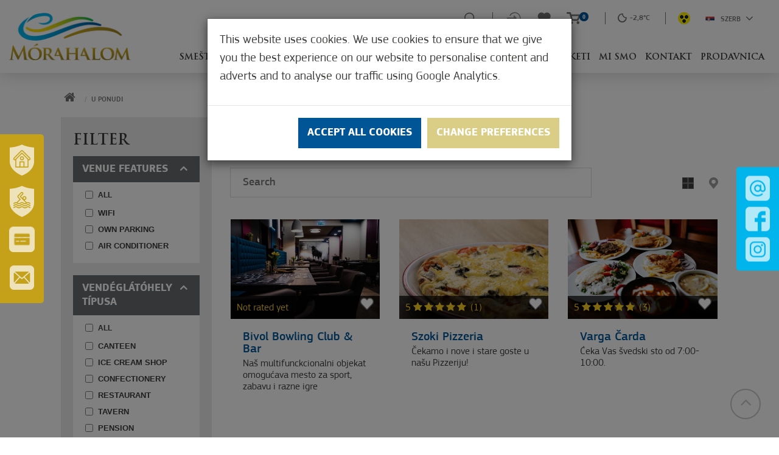

--- FILE ---
content_type: text/html; charset=UTF-8
request_url: https://www.visitmorahalom.hu/sr/u-ponudi
body_size: 33095
content:
<!DOCTYPE html>
<html lang="sr">
<head>
    <meta property="og:title" content="Turisztika" />
<meta property="og:description" content="" />
<meta property="og:url" content="https://www.visitmorahalom.hu/sr/u-ponudi" />
<meta property="og:site_name" content="Mórahalom" />
<meta charset="utf-8" />
<meta name="description" content="" />
<meta name="keywords" content="" />
<meta name="language" content="sr" />
<meta name="IE=edge" http-equiv="X-UA-Compatible" />
<meta name="viewport" content="width=device-width, initial-scale=1" />
<meta http-equiv="Content-Style-Type" content="text/css" />
<meta name="Robots" content="all" />
<meta name="apple-mobile-web-app-capable" content="yes" />
<meta name="mobile-web-app-capable" content="yes" />
<meta name="apple-mobile-web-app-status-bar-style" content="black" />
<meta name="generator" content="QARD™ System" />
<meta name="msapplication-TileColor" content="#005a54" />
<meta name="msapplication-TileImage" content="/msite/200/favicon/119/mstile-144x144.png" />
<meta name="msapplication-config" content="/msite/200/favicon/119/browserconfig.xml" />
<meta name="theme-color" content="#005a54" />
<link rel="canonical" href="https://www.visitmorahalom.hu/sr/u-ponudi" />
<link as="style" rel="preload" href="/msite/200/css/style_119_854de5099f2893d540728d80059a8d44.min.css" />
<link rel="stylesheet" type="text/css" href="/msite/200/css/style_119_854de5099f2893d540728d80059a8d44.min.css" />
<link sizes="57x57" rel="apple-touch-icon" href="/msite/200/favicon/119/apple-touch-icon-57x57.png" />
<link sizes="60x60" rel="apple-touch-icon" href="/msite/200/favicon/119/apple-touch-icon-60x60.png" />
<link sizes="72x72" rel="apple-touch-icon" href="/msite/200/favicon/119/apple-touch-icon-72x72.png" />
<link sizes="76x76" rel="apple-touch-icon" href="/msite/200/favicon/119/apple-touch-icon-76x76.png" />
<link sizes="114x114" rel="apple-touch-icon" href="/msite/200/favicon/119/apple-touch-icon-114x114.png" />
<link sizes="120x120" rel="apple-touch-icon" href="/msite/200/favicon/119/apple-touch-icon-120x120.png" />
<link sizes="144x144" rel="apple-touch-icon" href="/msite/200/favicon/119/apple-touch-icon-144x144.png" />
<link sizes="152x152" rel="apple-touch-icon" href="/msite/200/favicon/119/apple-touch-icon-152x152.png" />
<link sizes="180x180" rel="apple-touch-icon" href="/msite/200/favicon/119/apple-touch-icon-180x180.png" />
<link sizes="192x192" rel="icon" type="image/png" href="/msite/200/favicon/119/android-chrome-192x192.png" />
<link rel="manifest" href="/msite/200/favicon/119/manifest.json" />
<link rel="shortcut icon" href="/msite/200/favicon/119/favicon.ico" />
<link rel="stylesheet" type="text/css" href="/theme/morahalom/js/bootstrap-datetimepicker/css/bootstrap-datetimepicker.css" />
<script type="text/javascript" src="/js/mlp/jquery-2.1.3.min.js"></script>
<script type="text/javascript">
/*<![CDATA[*/
(function(w,d,s,l,i){w[l]=w[l]||[];w[l].push({'gtm.start':
                    new Date().getTime(),event:'gtm.js'});var f=d.getElementsByTagName(s)[0],
                    j=d.createElement(s),dl=l!='dataLayer'?'&l='+l:'';j.async=true;j.src=
                    '//www.googletagmanager.com/gtm.js?id='+i+dl;f.parentNode.insertBefore(j,f);
                })(window,document,'script','dataLayer','UA-183220619-1');window.dataLayer = window.dataLayer || [];
  function gtag(){dataLayer.push(arguments);}
  gtag('js', new Date());

  gtag('config', '');
gtag('consent', 'default', {'ad_user_data': 'granted',
    'ad_personalization': 'granted',
    'ad_storage': 'granted',
    'analytics_storage': 'granted'});
/*]]>*/
</script>
<title>U ponudi - Turisztika - Mórahalom</title>
	<link rel="stylesheet" type="text/css" href="/theme/morahalom/less/ekko-lightbox.css"/>
    	<meta content='width=device-width, initial-scale=1, maximum-scale=1, user-scalable=no' name='viewport'>
	<!--[if lt IE 9]>
	<script src="https://oss.maxcdn.com/libs/html5shiv/3.7.0/html5shiv.js"></script>
	<script src="https://oss.maxcdn.com/libs/respond.js/1.3.0/respond.min.js"></script>
	<![endif]-->
    <link rel="stylesheet" href="https://cdnjs.cloudflare.com/ajax/libs/fancybox/3.3.5/jquery.fancybox.min.css" />
    <script src="https://cdnjs.cloudflare.com/ajax/libs/fancybox/3.3.5/jquery.fancybox.min.js"></script>
  <!-- Global site tag (gtag.js) - Google Ads: 880913087 -->
<script async src="https://www.googletagmanager.com/gtag/js?id=AW-880913087"></script>
<script>
  window.dataLayer = window.dataLayer || [];
  function gtag(){dataLayer.push(arguments);}
  gtag('js', new Date());

  gtag('config', 'AW-880913087');
</script>

<!-- Global site tag (gtag.js) - Google Analytics -->
<script>
window.dataLayer = window.dataLayer || [];
function gtag(){dataLayer.push(arguments);}
gtag('js', new Date());
gtag('config', 'G-1242R6HJQ3');
</script>
</head><body class="main-page"><noscript><iframe src="//www.googletagmanager.com/ns.html?id=UA-183220619-1" height="0" width="0" style="display:none;visibility:hidden"></iframe></noscript>

    <div class="am-control hidden">
    <a class="am"><i class="fa fa-angle-left"></i> Szines verzió</a>
    <a class="color-select black" data-color="black">Fekete</a>
    <a class="color-select white" data-color="white">Fehér</a>
    <a class="color-select yellow" data-color="yellow">Sárga</a>
    <a class="color-select gray" data-color="gray">Szűrke</a>
    <span>Betűméret</span><a class="increase"><i class="fa fa-plus"></i></a><a class="decrease"><i class="fa fa-minus"></i></a>
    </div>    <div class="main-container">
    <a id="top"></a>
<div id="fb-root"></div>
<header>
    <div class="fixed-left-item">
    <a class="line1" tabindex="-1" href="http://www.morahalom.hu/"><span>NAŠ GRAD I REGION</span></a>
    <a class="line2" tabindex="-1" href="https://erzsebetfurdo.morahalom.hu/" target="_blank"><span>Szt. Erzsébet Gyógyfürdő</span></a>
    <a class="line-card" tabindex="-1" href="https://www.morahalomkartya.hu/hu" target="_blank"><span>Város- és turisztikai kártya</span></a>
    <a rel="nofollow" tabindex="-1" class="line3 newsletter" href="http://www.visitmorahalom.hu#hirlevel"><span>PRIJAVITE SE ZA BILTEN</span></a>
</div>
<div class="fixed-social-item">
    <a class="mail" tabindex="-1" href="mailto:tdm@morahalom.hu"><img src="/theme/morahalom/pics/icon-mail.png" alt="E-mail küldése"></a>
    <a class="facebook" tabindex="-1" target="_blank" href="https://www.facebook.com/Moratourist/"><img src="/theme/morahalom/pics/icon-facebook.png" alt="Facebook oldalunk"></a>
    <a class="instagram" tabindex="-1" target="_blank" href="https://www.instagram.com/moratourist_morahalom/"><img src="/theme/morahalom/pics/icon-instagram.png" alt="Instagram oldalunk"></a>
   </div>
<div class="header-block" aria-hidden="true">
  <div class="container">
    <div class="row mobile-header">
        <div class="col-md-12">
           <div class="navbar-header">
            <a href="#navmenu" rel="nofollow">
                <button type="button" class="navbar-toggle">
                <i class="fa fa-bars"></i><span>Menu</span>
                </button>
            </a>
            
            <!--<button type="button" class="navbar-toggle" data-toggle="collapse"
                    data-target="#mainMenu .navbar-collapse">
                <i class="fa fa-bars"></i><span>Menü</span>
            </button>-->
           </div>
           <a class="am">
               <img src="/theme/morahalom/pics/akadalymentes.png" alt="Akadálymentes nézet">
             <!-- <svg version="1.1" id="Layer_1" xmlns="http://www.w3.org/2000/svg" xmlns:xlink="http://www.w3.org/1999/xlink" x="0px" y="0px"
	 viewBox="92 216.4 26.2 26.1" style="enable-background:new 92 216.4 26.2 26.1;" xml:space="preserve">
<style type="text/css">
	.st0{fill:#BCBCBC;}
</style>
<g>
	<path class="st0" d="M106,222.2c-0.3,0-0.5,0-0.8,0c-4.1,0-7.4,3.3-7.4,7.4c0,4.1,3.3,7.4,7.4,7.4c0.3,0,0.5,0,0.8,0
		c3.7-0.4,6.6-3.5,6.6-7.3C112.6,225.7,109.7,222.6,106,222.2L106,222.2z M106,235.3v-11.6c2.9,0.4,5.1,2.8,5.1,5.8
		C111,232.4,108.8,234.9,106,235.3L106,235.3z M106,235.3"/>
	<path class="st0" d="M105.2,221c0.4,0,0.8-0.3,0.8-0.8v-3c0-0.4-0.3-0.8-0.8-0.8c-0.4,0-0.8,0.3-0.8,0.8v3
		C104.4,220.7,104.8,221,105.2,221L105.2,221z M105.2,221"/>
	<path class="st0" d="M105.2,237.9c-0.4,0-0.8,0.3-0.8,0.8v3c0,0.4,0.3,0.8,0.8,0.8c0.4,0,0.8-0.3,0.8-0.8v-3
		C106,238.3,105.6,237.9,105.2,237.9L105.2,237.9z M105.2,237.9"/>
	<path class="st0" d="M96.7,229.5c0-0.4-0.3-0.8-0.8-0.8h-3c-0.4,0-0.8,0.3-0.8,0.8c0,0.4,0.3,0.8,0.8,0.8h3
		C96.4,230.3,96.7,229.9,96.7,229.5L96.7,229.5z M96.7,229.5"/>
	<path class="st0" d="M117.4,228.7h-3c-0.4,0-0.8,0.3-0.8,0.8c0,0.4,0.3,0.8,0.8,0.8h3c0.4,0,0.8-0.3,0.8-0.8
		C118.2,229.1,117.9,228.7,117.4,228.7L117.4,228.7z M117.4,228.7"/>
	<path class="st0" d="M98,223.3c0.1,0.1,0.3,0.2,0.5,0.2c0.2,0,0.4-0.1,0.5-0.2c0.3-0.3,0.3-0.8,0-1.1l-2.2-2.2
		c-0.3-0.3-0.8-0.3-1.1,0c-0.3,0.3-0.3,0.8,0,1.1L98,223.3z M98,223.3"/>
	<path class="st0" d="M112.4,235.6c-0.3-0.3-0.8-0.3-1.1,0c-0.3,0.3-0.3,0.8,0,1.1l2.2,2.2c0.1,0.1,0.3,0.2,0.5,0.2
		c0.2,0,0.4-0.1,0.5-0.2c0.3-0.3,0.3-0.8,0-1.1L112.4,235.6z M112.4,235.6"/>
	<path class="st0" d="M98,235.6l-2.2,2.2c-0.3,0.3-0.3,0.8,0,1.1c0.1,0.1,0.3,0.2,0.5,0.2c0.2,0,0.4-0.1,0.5-0.2l2.2-2.2
		c0.3-0.3,0.3-0.8,0-1.1C98.7,235.4,98.3,235.4,98,235.6L98,235.6z M98,235.6"/>
	<path class="st0" d="M111.9,223.6c0.2,0,0.4-0.1,0.5-0.2l2.2-2.2c0.3-0.3,0.3-0.8,0-1.1c-0.3-0.3-0.8-0.3-1.1,0l-2.2,2.2
		c-0.3,0.3-0.3,0.8,0,1.1C111.5,223.5,111.7,223.6,111.9,223.6L111.9,223.6z M111.9,223.6"/>
</g>
</svg>--></a>
           <div class="dropdown language-switch">
			<button class="btn btn-default dropdown-toggle" type="button" data-toggle="dropdown" aria-haspopup="true" aria-expanded="true">
				<img alt="Szerb" src="/theme/morahalom/pics/flag-sr.svg">Szerb				<span class="caret"></span>
			</button>
			
			<ul class="dropdown-menu dropdown-menu-right">
			    <li><a href="https://www.visitmorahalom.hu/hu/teriteken">Magyar</a></li><li><a href="https://www.visitmorahalom.hu/en/on-the-table-1">Angol</a></li><li><a href="javascript:void()" class="active">Szerb</a></li><li><a href="https://www.visitmorahalom.hu/ro/restaurante-1">Román</a></li>			</ul>
		</div>
        </div>
    </div>
  </div>    
</div>
<div class="header-container">
<div class="header-bar">
        <div class="content">
            <div class="menu-container">
                <div class="menu-container-inner">
                  <nav id="mainMenu" class="navbar navbar-default" role="navigation">
                      <div class="container-fluid">
                            <div class="row">
                                <div class="col-md-12 column">
                                    <div class="logo">
                                        <a href="/"><img src="/theme/morahalom/pics/logo.png" alt="Mórahalom logo"></a>
                                    </div>
                                    
                                    <div class="navbar-main navbar-collapse collapse">
                                        <div class="mobil-menu-container"><ul class="nav navbar-nav navbar-left no-cart">
 <li class="menu-item" role="presentation">
    <a href="https://www.visitmorahalom.hu/sr/smestaji" class="ddmenu _dropdown-toggle" data-toggle="_dropdown" role="button">Smeštaj</a>
   </li><li class="menu-item active" role="presentation">
    <a href="https://www.visitmorahalom.hu/sr/u-ponudi" class="ddmenu _dropdown-toggle" data-toggle="_dropdown" role="button">U ponudi</a>
   </li><li class="menu-item" role="presentation">
    <a href="https://www.visitmorahalom.hu/sr/dozivljaji" class="ddmenu _dropdown-toggle" data-toggle="_dropdown" role="button">Doživljaji</a>
   </li><li class="menu-item" role="presentation">
    <a href="https://www.visitmorahalom.hu/sr/zeleni-fokus" class="ddmenu _dropdown-toggle" data-toggle="_dropdown" role="button">Zeleni fokus</a>
   </li><li class="menu-item" role="presentation">
    <a href="https://www.visitmorahalom.hu/sr/leciliste-1" class="ddmenu _dropdown-toggle" data-toggle="_dropdown" role="button">Lečilište</a>
   </li><li class="menu-item" role="presentation">
    <a href="https://www.visitmorahalom.hu/sr/kuda-sa-cim" class="ddmenu _dropdown-toggle" data-toggle="_dropdown" role="button">Kuda, sa čim?</a>
   </li><li class="menu-item" role="presentation">
    <a href="https://www.visitmorahalom.hu/sr/paketi" class="ddmenu _dropdown-toggle" data-toggle="_dropdown" role="button">Paketi</a>
   </li><li class="menu-item" role="presentation">
    <a href="https://www.visitmorahalom.hu/sr/o-nama" class="ddmenu _dropdown-toggle" data-toggle="_dropdown" role="button">Mi smo</a>
   </li><li class="menu-item" role="presentation">
    <a href="https://www.visitmorahalom.hu/sr/kontakt" class="ddmenu _dropdown-toggle" data-toggle="_dropdown" role="button">Kontakt</a>
   </li><li class="menu-item" role="presentation">
    <a href="https://www.visitmorahalom.hu/sr/online-kupovina" class="ddmenu _dropdown-toggle" data-toggle="_dropdown" role="button">Prodavnica</a>
   </li></ul></div>
                                                                                <ul class="nav navbar-nav navbar-right no-cart">
                                          <li>  
                                            <form class="navbar-search-form" action="https://www.visitmorahalom.hu/sr/pretraga">
                                                <input type="text" aria-label="Search" name="search" placeholder="Search">
                                            </form>  
                                            <a href="/#" title="Keresés" class="search">
                                            <svg role="img" aria-labelledby="search_svg_title" width="23px" height="23px" viewBox="0 0 23 23" version="1.1" xmlns="http://www.w3.org/2000/svg" xmlns:xlink="http://www.w3.org/1999/xlink">
    <title id="search_svg_title">Keresés</title>
    <desc>Created with Sketch.</desc>
    <g id="Page-1" stroke="none" stroke-width="1" fill="none" fill-rule="evenodd">
        <g id="kereses" fill="#727272" fill-rule="nonzero">
            <path d="M22.5,21.3 L17.2,16 C18.5,14.4 19.3,12.4 19.3,10.1 C19.3,5 15.1,0.8 10,0.8 C4.9,0.8 0.7,5 0.7,10.1 C0.7,15.2 4.8,19.4 10,19.4 C12.2,19.4 14.3,18.6 15.9,17.3 L21.2,22.6 C21.6,23 22.1,23 22.5,22.6 C22.8,22.2 22.8,21.6 22.5,21.3 L22.5,21.3 Z M10,17.5 C5.9,17.5 2.6,14.2 2.6,10.1 C2.6,6 5.9,2.7 10,2.7 C14.1,2.7 17.4,6 17.4,10.1 C17.4,14.2 14.1,17.5 10,17.5 L10,17.5 Z" id="Shape"></path>
        </g>
    </g>
</svg>
                                            </a>
                                            </li>
                                            <li class="login">
                                                                                                <a href="https://www.visitmorahalom.hu/sr/registracija-prijava">
                                                <svg width="28px" height="23px" viewBox="0 0 28 23" version="1.1" xmlns="http://www.w3.org/2000/svg" xmlns:xlink="http://www.w3.org/1999/xlink">
    <!-- Generator: Sketch 61 (89581) - https://sketch.com -->
    <title>belepes</title>
    <desc>Created with Sketch.</desc>
    <g id="Page-1" stroke="none" stroke-width="1" fill="none" fill-rule="evenodd">
        <g id="belepes" fill="#BFBFBF" fill-rule="nonzero">
            <path d="M16.1,0.3 C12,0.3 8.5,2.5 6.6,5.8 C6.4,6.1 6.5,6.6 6.9,6.8 C7.2,7 7.7,6.9 7.9,6.5 C9.6,3.6 12.7,1.7 16.2,1.7 C21.5,1.7 25.8,6 25.8,11.3 C25.8,16.6 21.5,20.9 16.2,20.9 C12.7,20.9 9.6,19 7.9,16.1 C7.7,15.8 7.3,15.6 6.9,15.8 C6.6,16 6.4,16.4 6.6,16.8 C8.5,20.1 12.1,22.3 16.1,22.3 C22.2,22.3 27.1,17.4 27.1,11.3 C27.1,5.2 22.1,0.3 16.1,0.3 L16.1,0.3 Z" id="Path"></path>
            <path d="M14,10.6 L1.6,10.6 C1.2,10.6 0.9,10.9 0.9,11.3 C0.9,11.7 1.2,12 1.6,12 L14,12" id="Path"></path>
            <polygon id="Path" points="20 11.3 14.1 5.6 14.1 16.9"></polygon>
        </g>
    </g>
</svg></a>
                                            </li>
                                            <li>
                                            <a href="https://www.visitmorahalom.hu/sr/moji-omiljeni" class="favourites">
<svg width="23px" height="21px" viewBox="0 0 23 21" version="1.1" xmlns="http://www.w3.org/2000/svg" xmlns:xlink="http://www.w3.org/1999/xlink">
    <!-- Generator: Sketch 61 (89581) - https://sketch.com -->
    <title>kedvenc</title>
    <desc>Created with Sketch.</desc>
    <g id="Page-1" stroke="none" stroke-width="1" fill="none" fill-rule="evenodd">
        <g id="kedvenc" transform="translate(0.000000, 1.000000)" stroke="#727272" stroke-width="1.5">
            <path d="M19.5,1.6 C17.3,-0.3 14,0.1 12,2.1 L11.2,2.9 L10.4,2.1 C8.4,0 5.1,-0.3 2.9,1.6 C0.4,3.8 0.2,7.6 2.5,10 L10.3,18 C10.8,18.5 11.6,18.5 12.1,18 L19.9,10 C22.2,7.6 22,3.7 19.5,1.6 L19.5,1.6 Z" id="Path"></path>
        </g>
    </g>
</svg>     
</a>
                                            </li>
                                            <li class="cart">
                                            <div class="header-item header-cart js-cart header-cart-empty" id="cart-widget" data-cart-widget-url="/cart/widget/21701">
    <div class="header-cart-icon" id="cart-toggle-link">
       <a href="https://www.visitmorahalom.hu/sr/korpa" title="Kosár">
        <svg version="1.1" id="Layer_1" xmlns="http://www.w3.org/2000/svg" xmlns:xlink="http://www.w3.org/1999/xlink" x="0px" y="0px"
	 viewBox="65 191 28 24" style="enable-background:new 65 191 28 24;" xml:space="preserve">
<style type="text/css">
	.st0{fill:#727272;}
</style>
<g>
	<path class="st0" d="M73.9,198h16l-3.3,7.6h-10l-3.7-13.2c-0.1-0.4-0.5-0.7-0.9-0.7h-5.4c-0.5,0-0.9,0.4-0.9,0.9
		c0,0.5,0.4,0.9,0.9,0.9l0,0h4.7l3.7,13.2c0.1,0.4,0.5,0.7,0.9,0.7h11.3c0.4,0,0.7-0.2,0.8-0.5l4.1-9.4c0.1-0.3,0.1-0.6-0.1-0.9
		c-0.2-0.3-0.4-0.4-0.7-0.4H73.4 M66.7,193.6"/>
	<path class="st0" d="M75.1,213.8c1.1,0,2-0.9,2-2c0-1.1-0.9-2-2-2c-1.1,0-2,0.9-2,2C73,212.9,73.9,213.8,75.1,213.8L75.1,213.8z
		 M75.1,213.8"/>
	<path class="st0" d="M87.8,213.8c0,0,0.1,0,0.1,0c0.5,0,1-0.3,1.4-0.7c0.4-0.4,0.5-0.9,0.5-1.5c-0.1-1.1-1-2-2.2-1.9
		c-1.1,0.1-2,1.1-1.9,2.2C85.8,212.9,86.7,213.8,87.8,213.8L87.8,213.8z M87.8,213.8"/>
</g>
</svg>
</a>
        <div class="badge badge-info">
            0        </div>
    </div>

    <div class="cart-mini" id="cart-mini" data-page="20875">
                    <p>There are no products in cart</p>
            </div>
</div>                                            </li>
                                            <li class="weather">
                                                <strong class="wi wi-night-clear"></strong>			
									<strong class="degre">-2,8&deg;C</strong>
				                                            </li>
                                            <li class="amli">
                                                <a class="am">
                                                    <img src="/theme/morahalom/pics/akadalymentes.png" alt="Akadálymentes nézet">
                                                    <!--<svg version="1.1" id="Layer_1" xmlns="http://www.w3.org/2000/svg" xmlns:xlink="http://www.w3.org/1999/xlink" x="0px" y="0px"
	 viewBox="92 216.4 26.2 26.1" style="enable-background:new 92 216.4 26.2 26.1;" xml:space="preserve">
<style type="text/css">
	.st0{fill:#BCBCBC;}
</style>
<g>
	<path class="st0" d="M106,222.2c-0.3,0-0.5,0-0.8,0c-4.1,0-7.4,3.3-7.4,7.4c0,4.1,3.3,7.4,7.4,7.4c0.3,0,0.5,0,0.8,0
		c3.7-0.4,6.6-3.5,6.6-7.3C112.6,225.7,109.7,222.6,106,222.2L106,222.2z M106,235.3v-11.6c2.9,0.4,5.1,2.8,5.1,5.8
		C111,232.4,108.8,234.9,106,235.3L106,235.3z M106,235.3"/>
	<path class="st0" d="M105.2,221c0.4,0,0.8-0.3,0.8-0.8v-3c0-0.4-0.3-0.8-0.8-0.8c-0.4,0-0.8,0.3-0.8,0.8v3
		C104.4,220.7,104.8,221,105.2,221L105.2,221z M105.2,221"/>
	<path class="st0" d="M105.2,237.9c-0.4,0-0.8,0.3-0.8,0.8v3c0,0.4,0.3,0.8,0.8,0.8c0.4,0,0.8-0.3,0.8-0.8v-3
		C106,238.3,105.6,237.9,105.2,237.9L105.2,237.9z M105.2,237.9"/>
	<path class="st0" d="M96.7,229.5c0-0.4-0.3-0.8-0.8-0.8h-3c-0.4,0-0.8,0.3-0.8,0.8c0,0.4,0.3,0.8,0.8,0.8h3
		C96.4,230.3,96.7,229.9,96.7,229.5L96.7,229.5z M96.7,229.5"/>
	<path class="st0" d="M117.4,228.7h-3c-0.4,0-0.8,0.3-0.8,0.8c0,0.4,0.3,0.8,0.8,0.8h3c0.4,0,0.8-0.3,0.8-0.8
		C118.2,229.1,117.9,228.7,117.4,228.7L117.4,228.7z M117.4,228.7"/>
	<path class="st0" d="M98,223.3c0.1,0.1,0.3,0.2,0.5,0.2c0.2,0,0.4-0.1,0.5-0.2c0.3-0.3,0.3-0.8,0-1.1l-2.2-2.2
		c-0.3-0.3-0.8-0.3-1.1,0c-0.3,0.3-0.3,0.8,0,1.1L98,223.3z M98,223.3"/>
	<path class="st0" d="M112.4,235.6c-0.3-0.3-0.8-0.3-1.1,0c-0.3,0.3-0.3,0.8,0,1.1l2.2,2.2c0.1,0.1,0.3,0.2,0.5,0.2
		c0.2,0,0.4-0.1,0.5-0.2c0.3-0.3,0.3-0.8,0-1.1L112.4,235.6z M112.4,235.6"/>
	<path class="st0" d="M98,235.6l-2.2,2.2c-0.3,0.3-0.3,0.8,0,1.1c0.1,0.1,0.3,0.2,0.5,0.2c0.2,0,0.4-0.1,0.5-0.2l2.2-2.2
		c0.3-0.3,0.3-0.8,0-1.1C98.7,235.4,98.3,235.4,98,235.6L98,235.6z M98,235.6"/>
	<path class="st0" d="M111.9,223.6c0.2,0,0.4-0.1,0.5-0.2l2.2-2.2c0.3-0.3,0.3-0.8,0-1.1c-0.3-0.3-0.8-0.3-1.1,0l-2.2,2.2
		c-0.3,0.3-0.3,0.8,0,1.1C111.5,223.5,111.7,223.6,111.9,223.6L111.9,223.6z M111.9,223.6"/>
</g>
</svg>--></a>
                                            </li>
                                            
                                            
                                            <li>
                          <div class="dropdown language-switch">
							<button class="btn btn-default dropdown-toggle" type="button" data-toggle="dropdown" aria-haspopup="true" aria-expanded="true">
								<img alt="Szerb" src="/theme/morahalom/pics/flag-sr.svg">Szerb								<span class="caret"></span>
							</button>
							<ul class="dropdown-menu dropdown-menu-right">
							    <li><a href="https://www.visitmorahalom.hu/hu/teriteken">Magyar</a></li><li><a href="https://www.visitmorahalom.hu/en/on-the-table-1">Angol</a></li><li><a href="javascript:void()" class="active">Szerb</a></li><li><a href="https://www.visitmorahalom.hu/ro/restaurante-1">Román</a></li>							</ul>
						</div>
						</li>
                                                                                    </ul>
                                    </div>
                               </div>
                            </div>
                        </div>
                  </nav>    
                    
                </div>
            </div>

        </div>


    
        </div>
    
</div>    </header>    



<section id="pagecontent" class="page-content subpage">
    <div class="container">
        <div class="row">
            <div class="col-md-12">
                                <div id="block_16385" class="page-block"
                 data-friendly-id="bc-1"
                 data-id="16385"
                 data-title="BC"
                 data-datasource-id=""
                 data-type="breadcrumbs"
                 data-sync="false"
                 data-dynamic-type=""><div class="content-col"><ol class="breadcrumb">
    <li><a href="/"><span class="fa fa-home"></span><span class="sr-only">Home</span></a></li><li class="active">U ponudi</li></ol>
</div></div>                
            </div>
        </div>
        <div class="row">
            <script type="text/javascript">
$(document).ready(function(){
    $('.searchblock.categories .checkboxs input').click(function(){
       location.href=$(this).closest('a').attr('href'); 
    });
});
</script>            
            <div class="col-md-3 col-sm-4 sidebar">
                                <div class=" filter-form" id="resultFilterForm">
                  <form action="/" class="form-horizontal">
                                    
                <div class="searchblocks">
                    <h4>Filter</h4>
                     <div class="searchblock sidebar-widget">
                        <div class="search-label">Venue features</div>
                        <div class="inner">
                           <div class="checkboxs">
                                <label>
                                    <a rel="nofollow" href="https://www.visitmorahalom.hu/sr/u-ponudi">
                                        <input id="category" type="checkbox" name="filter[category][]" value=""><span class="title">All</span>
                                    </a>
                                </label>
                            </div>
                            <div class="checkboxs">
                             <div class="checkboxs">
                                <label>
                                   <input value="903" id="Attribute_903" type="checkbox" name="Attribute[269][]"><span class="title">Wifi</span>
                                </label>
                            </div><div class="checkboxs">
                                <label>
                                   <input value="904" id="Attribute_904" type="checkbox" name="Attribute[269][]"><span class="title">Own parking</span>
                                </label>
                            </div><div class="checkboxs">
                                <label>
                                   <input value="926" id="Attribute_926" type="checkbox" name="Attribute[269][]"><span class="title">Air conditioner</span>
                                </label>
                            </div>
                            </div>
                            
                        </div>
                    </div><div class="searchblock sidebar-widget">
                        <div class="search-label">Vendéglátóhely típusa</div>
                        <div class="inner">
                           <div class="checkboxs">
                                <label>
                                    <a rel="nofollow" href="https://www.visitmorahalom.hu/sr/u-ponudi">
                                        <input id="category" type="checkbox" name="filter[category][]" value=""><span class="title">All</span>
                                    </a>
                                </label>
                            </div>
                            <div class="checkboxs">
                             <div class="checkboxs">
                                <label>
                                   <input value="914" id="Attribute_914" type="checkbox" name="Attribute[271][]"><span class="title">Canteen</span>
                                </label>
                            </div><div class="checkboxs">
                                <label>
                                   <input value="915" id="Attribute_915" type="checkbox" name="Attribute[271][]"><span class="title">Ice cream Shop</span>
                                </label>
                            </div><div class="checkboxs">
                                <label>
                                   <input value="916" id="Attribute_916" type="checkbox" name="Attribute[271][]"><span class="title">Confectionery</span>
                                </label>
                            </div><div class="checkboxs">
                                <label>
                                   <input value="917" id="Attribute_917" type="checkbox" name="Attribute[271][]"><span class="title">Restaurant</span>
                                </label>
                            </div><div class="checkboxs">
                                <label>
                                   <input value="918" id="Attribute_918" type="checkbox" name="Attribute[271][]"><span class="title">Tavern</span>
                                </label>
                            </div><div class="checkboxs">
                                <label>
                                   <input value="919" id="Attribute_919" type="checkbox" name="Attribute[271][]"><span class="title">Pension</span>
                                </label>
                            </div><div class="checkboxs">
                                <label>
                                   <input value="920" id="Attribute_920" type="checkbox" name="Attribute[271][]"><span class="title">Pizza place</span>
                                </label>
                            </div><div class="checkboxs">
                                <label>
                                   <input value="933" id="Attribute_933" type="checkbox" name="Attribute[271][]"><span class="title">Cafe</span>
                                </label>
                            </div><div class="checkboxs">
                                <label>
                                   <input value="949" id="Attribute_949" type="checkbox" name="Attribute[271][]"><span class="title">Event Venue</span>
                                </label>
                            </div>
                            </div>
                            
                        </div>
                    </div><div class="searchblock sidebar-widget">
                        <div class="search-label">Payment methods</div>
                        <div class="inner">
                           <div class="checkboxs">
                                <label>
                                    <a rel="nofollow" href="https://www.visitmorahalom.hu/sr/u-ponudi">
                                        <input id="category" type="checkbox" name="filter[category][]" value=""><span class="title">All</span>
                                    </a>
                                </label>
                            </div>
                            <div class="checkboxs">
                             <div class="checkboxs">
                                <label>
                                   <input value="921" id="Attribute_921" type="checkbox" name="Attribute[272][]"><span class="title">Cash</span>
                                </label>
                            </div><div class="checkboxs">
                                <label>
                                   <input value="922" id="Attribute_922" type="checkbox" name="Attribute[272][]"><span class="title">Credit card</span>
                                </label>
                            </div><div class="checkboxs">
                                <label>
                                   <input value="923" id="Attribute_923" type="checkbox" name="Attribute[272][]"><span class="title">OTP Széchenyi Recreational Card</span>
                                </label>
                            </div><div class="checkboxs">
                                <label>
                                   <input value="924" id="Attribute_924" type="checkbox" name="Attribute[272][]"><span class="title">MKB Széchenyi Recreational Card</span>
                                </label>
                            </div><div class="checkboxs">
                                <label>
                                   <input value="925" id="Attribute_925" type="checkbox" name="Attribute[272][]"><span class="title">K&H Széchenyi Recreational Card</span>
                                </label>
                            </div>
                            </div>
                            
                        </div>
                    </div><div class="searchblock sidebar-widget">
                        <div class="search-label">Close to St. Elizabeth Spa</div>
                        <div class="inner">
                           <div class="checkboxs">
                                <label>
                                    <a rel="nofollow" href="https://www.visitmorahalom.hu/sr/u-ponudi">
                                        <input id="category" type="checkbox" name="filter[category][]" value=""><span class="title">All</span>
                                    </a>
                                </label>
                            </div>
                            <div class="checkboxs">
                             
                            </div>
                            
                        </div>
                    </div><div class="searchblock sidebar-widget">
                        <div class="search-label">Languages spoken</div>
                        <div class="inner">
                           <div class="checkboxs">
                                <label>
                                    <a rel="nofollow" href="https://www.visitmorahalom.hu/sr/u-ponudi">
                                        <input id="category" type="checkbox" name="filter[category][]" value=""><span class="title">All</span>
                                    </a>
                                </label>
                            </div>
                            <div class="checkboxs">
                             <div class="checkboxs">
                                <label>
                                   <input value="934" id="Attribute_934" type="checkbox" name="Attribute[274][]"><span class="title">Hungarian</span>
                                </label>
                            </div><div class="checkboxs">
                                <label>
                                   <input value="935" id="Attribute_935" type="checkbox" name="Attribute[274][]"><span class="title">English</span>
                                </label>
                            </div><div class="checkboxs">
                                <label>
                                   <input value="936" id="Attribute_936" type="checkbox" name="Attribute[274][]"><span class="title">Deutch</span>
                                </label>
                            </div><div class="checkboxs">
                                <label>
                                   <input value="937" id="Attribute_937" type="checkbox" name="Attribute[274][]"><span class="title">Serbian</span>
                                </label>
                            </div><div class="checkboxs">
                                <label>
                                   <input value="938" id="Attribute_938" type="checkbox" name="Attribute[274][]"><span class="title">Romanian</span>
                                </label>
                            </div><div class="checkboxs">
                                <label>
                                   <input value="939" id="Attribute_939" type="checkbox" name="Attribute[274][]"><span class="title">Italian</span>
                                </label>
                            </div>
                            </div>
                            
                        </div>
                    </div><div class="searchblock sidebar-widget">
                        <div class="search-label">Catering</div>
                        <div class="inner">
                           <div class="checkboxs">
                                <label>
                                    <a rel="nofollow" href="https://www.visitmorahalom.hu/sr/u-ponudi">
                                        <input id="category" type="checkbox" name="filter[category][]" value=""><span class="title">All</span>
                                    </a>
                                </label>
                            </div>
                            <div class="checkboxs">
                             <div class="checkboxs">
                                <label>
                                   <input value="941" id="Attribute_941" type="checkbox" name="Attribute[275][]"><span class="title">Breakfast</span>
                                </label>
                            </div><div class="checkboxs">
                                <label>
                                   <input value="942" id="Attribute_942" type="checkbox" name="Attribute[275][]"><span class="title">Lunch</span>
                                </label>
                            </div><div class="checkboxs">
                                <label>
                                   <input value="943" id="Attribute_943" type="checkbox" name="Attribute[275][]"><span class="title">Dinner</span>
                                </label>
                            </div>
                            </div>
                            
                        </div>
                    </div><div class="searchblock sidebar-widget">
                        <div class="search-label">Pet friendly</div>
                        <div class="inner">
                           <div class="checkboxs">
                                <label>
                                    <a rel="nofollow" href="https://www.visitmorahalom.hu/sr/u-ponudi">
                                        <input id="category" type="checkbox" name="filter[category][]" value=""><span class="title">All</span>
                                    </a>
                                </label>
                            </div>
                            <div class="checkboxs">
                             <div class="checkboxs">
                                <label>
                                   <input value="945" id="Attribute_945" type="checkbox" name="Attribute[276][]"><span class="title">Dogs allowed</span>
                                </label>
                            </div><div class="checkboxs">
                                <label>
                                   <input value="946" id="Attribute_946" type="checkbox" name="Attribute[276][]"><span class="title">Cats allowed</span>
                                </label>
                            </div>
                            </div>
                            
                        </div>
                    </div><div class="searchblock sidebar-widget">
                        <div class="search-label">Baba-és gyermekbarát</div>
                        <div class="inner">
                           <div class="checkboxs">
                                <label>
                                    <a rel="nofollow" href="https://www.visitmorahalom.hu/sr/u-ponudi">
                                        <input id="category" type="checkbox" name="filter[category][]" value=""><span class="title">All</span>
                                    </a>
                                </label>
                            </div>
                            <div class="checkboxs">
                             
                            </div>
                            
                        </div>
                    </div><div class="searchblock sidebar-widget">
                        <div class="search-label">Kerékpárosbarát</div>
                        <div class="inner">
                           <div class="checkboxs">
                                <label>
                                    <a rel="nofollow" href="https://www.visitmorahalom.hu/sr/u-ponudi">
                                        <input id="category" type="checkbox" name="filter[category][]" value=""><span class="title">All</span>
                                    </a>
                                </label>
                            </div>
                            <div class="checkboxs">
                             
                            </div>
                            
                        </div>
                    </div><div class="searchblock sidebar-widget">
                        <div class="search-label">Fenntarthatóság</div>
                        <div class="inner">
                           <div class="checkboxs">
                                <label>
                                    <a rel="nofollow" href="https://www.visitmorahalom.hu/sr/u-ponudi">
                                        <input id="category" type="checkbox" name="filter[category][]" value=""><span class="title">All</span>
                                    </a>
                                </label>
                            </div>
                            <div class="checkboxs">
                             
                            </div>
                            
                        </div>
                    </div>                    <div class="filter-clear"><a rel="nofollow" href="https://www.visitmorahalom.hu/sr/u-ponudi"><span class="first"><i class="fa fa-angle-right"></i><i
                                class="fa fa-angle-left"></i></span><span>Clear filter</span></a></div>
                </div>
                </form>
                </div>
                            </div>
            <div class="col-md-9 col-sm-8">
                                <h1>U ponudi</h1>
                <div class="row searchbar">
                    <div class="col-xs-9 col-sm-9 col-md-9">
                        <a class="filter-settings">
                            <svg xmlns="http://www.w3.org/2000/svg" xmlns:xlink="http://www.w3.org/1999/xlink" width="22" height="22" viewBox="0 0 22 22">
                              <image id="Vector_Smart_Object" data-name="Vector Smart Object" width="22" height="22" xlink:href="[data-uri]"/>
                            </svg>
                        </a>
                    <input type="text" aria-label="Search" name="search" placeholder="Search">
                    </div>
                                        <div class="col-xs-12 col-sm-3 col-md-3 alignright selectview">
                        <a data-id="listview" class="listview active" href="#" rel="nofollow">
                            <svg version="1.1" id="Layer_1" xmlns="http://www.w3.org/2000/svg" xmlns:xlink="http://www.w3.org/1999/xlink" x="0px" y="0px"
	 viewBox="0 0 19 19" style="enable-background:new 0 0 72 60;" xml:space="preserve">
<style type="text/css">
	.st0{fill:#3C3C3B;}
</style>
<rect x="10" y="0" class="st0" width="9" height="9"/>
<rect x="0" y="0" class="st0" width="9" height="9"/>
<rect x="10" y="10" class="st0" width="9" height="9"/>
<rect x="0" y="10" class="st0" width="9" height="9"/>
</svg>

                        </a>
                                                <a id="mapview_link" role="button" aria-label="Megtekintés térképen" data-id="mapview" data-categ="0" class="mapview" href="#" rel="nofollow">
                            <svg version="1.1" id="Réteg_1" xmlns="http://www.w3.org/2000/svg" xmlns:xlink="http://www.w3.org/1999/xlink" x="0px" y="0px"
                                 viewBox="0 0 266.6 347.3" enable-background="new 0 0 266.6 347.3" xml:space="preserve">
<g>
    <defs>
        <rect id="SVGID_1_" width="266.6" height="347.3"/>
    </defs>
    <clipPath id="SVGID_2_">
        <use xlink:href="#SVGID_1_"  overflow="visible"/>
    </clipPath>
    <path clip-path="url(#SVGID_2_)" d="M133.3,0C59.8,0,0,59.8,0,133.3c0,31.1,10.7,59.8,28.7,82.5l104.6,131.5l104.6-131.5
		c18-22.7,28.7-51.4,28.7-82.5C266.6,59.8,206.8,0,133.3,0 M133.3,191.5c-33.1,0-60-26.9-60-60c0-33.1,26.9-60,60-60
		c33.1,0,60,26.9,60,60C193.3,164.6,166.4,191.5,133.3,191.5"/>
</g>
</svg>

                        </a>
                    </div>
                                    </div>
                <div id="itemcontainer" class="itemcontainer listview" data-dsid="886" data-catid="0" data-catid2="933"><div id="block_21704" class="page-block"
                 data-friendly-id="lista-2"
                 data-id="21704"
                 data-title="Lista"
                 data-datasource-id="886"
                 data-type="dynamicfeed"
                 data-sync="true"
                 data-dynamic-type="text"><div class="content-col">
<div class="dynamic-content"><section class="result-list infinity-container">
<div class="row church-list with-featured ">
 <div class="col-sm-6 col-md-4 col-lg-4 col-xl-4 infinite-item">
      <article class="accommodation-list-item setratio setimgbg " data-ratio="0.67">
    <div class="wrapper">
      <div class="image-container">    
        <a class="image" tabindex="-1" data-id="" href="https://www.visitmorahalom.hu/sr/smestaj/bivol-bowling-club-bar"><picture><!--[if IE 9]><video style="display: none"><![endif]--><source srcset="/media/thumbs/bi/vo/lb/bivol-bowling-club-bar-63504d5e-1262767.jpg 1x,/media/thumbs/bi/vo/lb/bivol-bowling-club-bar-63504d5e-1262767.jpg 450w,/media/thumbs/bi/vo/lb/bivol-bowling-club-bar-63504d5e-1189178.jpg 300w,/media/thumbs/bi/vo/lb/bivol-bowling-club-bar-63504d5e-1189179.jpg 600w,/media/thumbs/bi/vo/lb/bivol-bowling-club-bar-63504d5e-1103220.jpg 900w,/media/thumbs/bi/vo/lb/bivol-bowling-club-bar-63504d5e-1103221.jpg 225w,/media/thumbs/bi/vo/lb/bivol-bowling-club-bar-63504d5e-1103222.jpg 675w,/media/thumbs/bi/vo/lb/bivol-bowling-club-bar-63504d5e-1103223.jpg 150w,/media/thumbs/bi/vo/lb/bivol-bowling-club-bar-63504d5e-1103224.jpg 113w,/media/thumbs/bi/vo/lb/bivol-bowling-club-bar-63504d5e-1189180.jpg 339w" sizes="(max-width: 384px) 113px, (max-width: 512px) 150px, (max-width: 768px) 225px, (max-width: 1024px) 300px, 450w" type="image/jpeg" /><!--[if IE 9]></video><![endif]--><img class="img-responsive lazyload" data-sizes="auto" src="/media/thumbs/bi/vo/lb/bivol-bowling-club-bar-63504d5e-1262767.jpg" alt="Bivol Bowling Club &amp; Bar" /></picture></a>
        <div class="user-options">
        <div class="stars">
                     			<div class="rating-label">Not rated yet</div>
    			             </div>
             <div class="like" data-id="464246" title="Add to favourites">
                                           <svg version="1.1" id="Layer_1" xmlns="http://www.w3.org/2000/svg" xmlns:xlink="http://www.w3.org/1999/xlink" x="0px" y="0px" viewBox="223.2 144.5 22 19.7" style="enable-background:new 223.2 144.5 22 19.7;" xml:space="preserve">
<style type="text/css">
	.st0{fill:none;stroke:#727272;stroke-width:1.5;stroke-miterlimit:10;}
</style>
<path class="st0" d="M242.5,146.6c-2.2-1.9-5.5-1.5-7.5,0.5l-0.8,0.8l-0.8-0.8c-2-2.1-5.3-2.4-7.5-0.5c-2.5,2.2-2.7,6-0.4,8.4l7.8,8
	c0.5,0.5,1.3,0.5,1.8,0l7.8-8C245.2,152.6,245,148.7,242.5,146.6L242.5,146.6z"></path>
</svg>

              </div>
              </div>
            </div>
            <div class="info-bar">
                                <a href="https://www.visitmorahalom.hu/sr/smestaj/bivol-bowling-club-bar"><h2><span>Bivol Bowling Club & Bar</span></h2></a>
                <div class="details"><p>Naš multifunckcionalni objekat omogućava mesto za sport, zabavu i razne igre</p></div>
                        </div>
    </div>
 </article>

     </div><div class="col-sm-6 col-md-4 col-lg-4 col-xl-4 infinite-item">
      <article class="accommodation-list-item setratio setimgbg " data-ratio="0.67">
    <div class="wrapper">
      <div class="image-container">    
        <a class="image" tabindex="-1" data-id="" href="https://www.visitmorahalom.hu/sr/smestaj/szoki-pizzeria-6782-morahalom-szolo-utca-2"><picture><!--[if IE 9]><video style="display: none"><![endif]--><source srcset="/media/thumbs/sz/ok/ip/szoki-pizzeria-af51223f-1262131.jpg 1x,/media/thumbs/sz/ok/ip/szoki-pizzeria-af51223f-1262131.jpg 450w,/media/thumbs/sz/ok/ip/szoki-pizzeria-af51223f-1189182.jpg 300w,/media/thumbs/sz/ok/ip/szoki-pizzeria-af51223f-1189183.jpg 600w,/media/thumbs/sz/ok/ip/szoki-pizzeria-af51223f-1102323.jpg 900w,/media/thumbs/sz/ok/ip/szoki-pizzeria-af51223f-1189184.jpg 225w,/media/thumbs/sz/ok/ip/szoki-pizzeria-af51223f-1102325.jpg 675w,/media/thumbs/sz/ok/ip/szoki-pizzeria-af51223f-1102326.jpg 150w,/media/thumbs/sz/ok/ip/szoki-pizzeria-af51223f-1102327.jpg 113w,/media/thumbs/sz/ok/ip/szoki-pizzeria-af51223f-1189185.jpg 339w" sizes="(max-width: 384px) 113px, (max-width: 512px) 150px, (max-width: 768px) 225px, (max-width: 1024px) 300px, 450w" type="image/jpeg" /><!--[if IE 9]></video><![endif]--><img class="img-responsive lazyload" data-sizes="auto" src="/media/thumbs/sz/ok/ip/szoki-pizzeria-af51223f-1262131.jpg" alt="Szoki Pizzeria" /></picture></a>
        <div class="user-options">
        <div class="stars">
                     			<div class="rating-label">5 <span class="fa fa-star"></span><span class="fa fa-star"></span><span class="fa fa-star"></span><span class="fa fa-star"></span><span class="fa fa-star"></span> (1)</div>
    			             </div>
             <div class="like" data-id="487256" title="Add to favourites">
                                           <svg version="1.1" id="Layer_1" xmlns="http://www.w3.org/2000/svg" xmlns:xlink="http://www.w3.org/1999/xlink" x="0px" y="0px" viewBox="223.2 144.5 22 19.7" style="enable-background:new 223.2 144.5 22 19.7;" xml:space="preserve">
<style type="text/css">
	.st0{fill:none;stroke:#727272;stroke-width:1.5;stroke-miterlimit:10;}
</style>
<path class="st0" d="M242.5,146.6c-2.2-1.9-5.5-1.5-7.5,0.5l-0.8,0.8l-0.8-0.8c-2-2.1-5.3-2.4-7.5-0.5c-2.5,2.2-2.7,6-0.4,8.4l7.8,8
	c0.5,0.5,1.3,0.5,1.8,0l7.8-8C245.2,152.6,245,148.7,242.5,146.6L242.5,146.6z"></path>
</svg>

              </div>
              </div>
            </div>
            <div class="info-bar">
                                <a href="https://www.visitmorahalom.hu/sr/smestaj/szoki-pizzeria-6782-morahalom-szolo-utca-2"><h2><span>Szoki Pizzeria</span></h2></a>
                <div class="details"><p>Čekamo i nove i stare goste u našu Pizzeriju!</p></div>
                        </div>
    </div>
 </article>

     </div><div class="col-sm-6 col-md-4 col-lg-4 col-xl-4 infinite-item">
      <article class="accommodation-list-item setratio setimgbg " data-ratio="0.67">
    <div class="wrapper">
      <div class="image-container">    
        <a class="image" tabindex="-1" data-id="" href="https://www.visitmorahalom.hu/sr/smestaj/varga-carda"><picture><!--[if IE 9]><video style="display: none"><![endif]--><source srcset="/media/thumbs/va/rg/ac/varga-carda-860e40b3-1262132.jpg 1x,/media/thumbs/va/rg/ac/varga-carda-860e40b3-1262132.jpg 450w,/media/thumbs/va/rg/ac/varga-carda-860e40b3-1189187.jpg 300w,/media/thumbs/va/rg/ac/varga-carda-860e40b3-1189188.jpg 600w,/media/thumbs/va/rg/ac/varga-carda-860e40b3-1091805.jpg 900w,/media/thumbs/va/rg/ac/varga-carda-860e40b3-1189189.jpg 225w,/media/thumbs/va/rg/ac/varga-carda-860e40b3-1091807.jpg 675w,/media/thumbs/va/rg/ac/varga-carda-860e40b3-1091808.jpg 150w,/media/thumbs/va/rg/ac/varga-carda-860e40b3-1091809.jpg 113w,/media/thumbs/va/rg/ac/varga-carda-860e40b3-1189190.jpg 339w" sizes="(max-width: 384px) 113px, (max-width: 512px) 150px, (max-width: 768px) 225px, (max-width: 1024px) 300px, 450w" type="image/jpeg" /><!--[if IE 9]></video><![endif]--><img class="img-responsive lazyload" data-sizes="auto" src="/media/thumbs/va/rg/ac/varga-carda-860e40b3-1262132.jpg" alt="Varga Čarda" /></picture></a>
        <div class="user-options">
        <div class="stars">
                     			<div class="rating-label">5 <span class="fa fa-star"></span><span class="fa fa-star"></span><span class="fa fa-star"></span><span class="fa fa-star"></span><span class="fa fa-star"></span> (3)</div>
    			             </div>
             <div class="like" data-id="463917" title="Add to favourites">
                                           <svg version="1.1" id="Layer_1" xmlns="http://www.w3.org/2000/svg" xmlns:xlink="http://www.w3.org/1999/xlink" x="0px" y="0px" viewBox="223.2 144.5 22 19.7" style="enable-background:new 223.2 144.5 22 19.7;" xml:space="preserve">
<style type="text/css">
	.st0{fill:none;stroke:#727272;stroke-width:1.5;stroke-miterlimit:10;}
</style>
<path class="st0" d="M242.5,146.6c-2.2-1.9-5.5-1.5-7.5,0.5l-0.8,0.8l-0.8-0.8c-2-2.1-5.3-2.4-7.5-0.5c-2.5,2.2-2.7,6-0.4,8.4l7.8,8
	c0.5,0.5,1.3,0.5,1.8,0l7.8-8C245.2,152.6,245,148.7,242.5,146.6L242.5,146.6z"></path>
</svg>

              </div>
              </div>
            </div>
            <div class="info-bar">
                                <a href="https://www.visitmorahalom.hu/sr/smestaj/varga-carda"><h2><span>Varga Čarda</span></h2></a>
                <div class="details"><p>Ćeka Vas švedski sto od 7:00-10:00.</p></div>
                        </div>
    </div>
 </article>

     </div>       
</div>
</section>
</div>
<script type="text/javascript">
	</script>
</div></div></div>            </div>
        </div>
            </div>
</section>
<div id="block_21705" class="page-block"
                 data-friendly-id="ostale-ugostiteljske-jedinice"
                 data-id="21705"
                 data-title="Ostale ugostiteljske jedinice"
                 data-datasource-id="886"
                 data-type="dynamicfeed"
                 data-sync="true"
                 data-dynamic-type="text"><div class="content-col">
<div class="dynamic-content"></div>
<script type="text/javascript">
	</script>
</div></div>    </div>
    <section class="footer-sitemap">
    <div class="container">
        <div class="row">
          <div class="col-md-7 col-sm-12 fmenu">
            <a href="https://www.visitmorahalom.hu/sr/vp6-1931-17"><img src="/theme/morahalom/pics/infoblokk_EMVA_3c.jpg" class="img-responsive"></a>
                           </div>
          <div class="col-md-5 col-sm-12">
                <div class="newsletter">
                    <div class="newsletter-form">
                     <form id="newsletter-form" method="post">
                        <input type="hidden" name="QVALIDATION" value="25e3bd3b862f87033494aa70d1313fdb89493243">
                            
                        <div class="please-sign-up">Would you like to get exclusive news about Mórahalom, about the programs, experiences and about many other things? Subscribe to our newsletter! </div>
                        <div class="message"></div>
                         <div class="row">
                            <div class="col-lg-7 col-md-12 column">
                                <!--<div class="form-group">
                                    <label for="inp_name">Keresztnév:</label><input id="inp_name" name="name" type="text" class="form-control" value="" placeholder="">
                                </div>-->
                                <div class="form-group">
                                    <input id="inp_email" name="DataStore[email]" type="text" class="form-control" value="" placeholder="E-mail"><label for="inp_email" class="sr-only">E-mail</label>
                                </div>
                            </div>
                            <div class="col-lg-5 col-md-12 column">
                                <a class="button blue full-width" rel="nofollow">Subscribe<i class="fa fa-angle-right"></i></a>
                            </div>
                            <div class="col-md-12 column clear">
                                <div class="form-group privacy">
                                    <input id="inp_privacy" class="checkbox" type="checkbox" name="acceptPrivacy" value="1"> <label class="cb" for="inp_privacy">By providing your data you consent to morahalom.hu sending news and offers and accepting the <a href="https://www.visitmorahalom.hu/sr/izjava-o-privatnosti">Privacy Policy</a>.</label>
                                </div>
                            </div>
                        </div>
                     </form>    
                    </div>
                </div>
                <div class="socials">
                    <a title="mail" href="mailto:tdm@morahalom.hu"><img src="/theme/morahalom/pics/icon-mail.png" alt="E-mail küldése"></a>
                    <a title="facebook" target="_blank" href="https://www.facebook.com/Moratourist/"><img src="/theme/morahalom/pics/fb.png" alt="Facebook oldalunk"></a>
                                        <a title="instagram" target="_blank" href="https://www.instagram.com/moratourist_morahalom/"><img src="/theme/morahalom/pics/in.png" alt="Instagram csatornánk"></a>
                                    </div>

        </div>
    </div>
</section>
<footer>
        
        <div class="footer-content">
         <div class="container">
            <div class="row">
                <div class="col-md-6 column">
                    <p><img class="img-responsive content-image lazyload" data-src="/theme/morahalom/pics/logo-footer.png" alt=""></p><div class="copy">  	Copyright 2020<br>  	M&oacute;ra-Tourist Nonprofit Kft.  </div>                </div>
                <div class="col-md-6 column alignright">
                    <ul role="menu">
 <li role="presentation">
  <a href="https://www.visitmorahalom.hu/sr/medijska-ponuda" role="menuitem">Medijska ponuda</a>
</li><li role="presentation">
  <a href="https://www.visitmorahalom.hu/sr/kontakt" role="menuitem">Kontakt</a>
</li><li role="presentation">
  <a href="https://www.visitmorahalom.hu/sr/izjava-o-privatnosti" role="menuitem">Izjava o privatnosti</a>
</li> <li role="presentation"><a class="cookie-consent-settings" role="menuitem" href="#">Cookie settings</a></li>
</ul>                    <div class="powered">
                            Powered by <a href="https://qard.eu" target="_blank" title="QARD™ - intelligent card solutions"><img src="/theme/morahalom/pics/qard_gray.svg" alt="QARD™ - Intelligent card solutions solutions"></a>
                            a product of <a href="https://www.qilaq.hu" target="_blank" title="Qilaq solutions"><img class="q" src="/theme/morahalom/pics/qilaq_dark_bg.svg" alt="Qilaq solutions"></a>
                     </div>
                </div>
            </div>
         </div>
        </div>
</footer>
<div id="navmenu" aria-hidden="true" tabindex="-1"><?php /*||| <?php Yii::app()->siteRenderer->currentPage = $page = Yii::app()->siteRenderer->getPageById(21701); ?><?php Yii::app()->siteRenderer->currentSite = $page->mobileSite; ?><?php Yii::app()->siteRenderer->currentBlock = $block = Yii::app()->siteRenderer->getPageById(17284); ?><ul role="menu">
 <li>
    <a  href="https://www.visitmorahalom.hu/sr/smestaji">Smeštaj</a>
     </li><li>
    <a  href="https://www.visitmorahalom.hu/sr/u-ponudi">U ponudi</a>
     </li><li>
    <a  href="https://www.visitmorahalom.hu/sr/dozivljaji">Doživljaji</a>
     </li><li>
    <a  href="https://www.visitmorahalom.hu/sr/zeleni-fokus">Zeleni fokus</a>
     </li><li>
    <a  href="https://www.visitmorahalom.hu/sr/leciliste-1">Lečilište</a>
     </li><li>
    <a  href="https://www.visitmorahalom.hu/sr/kuda-sa-cim">Kuda, sa čim?</a>
     </li><li>
    <a  href="https://www.visitmorahalom.hu/sr/paketi">Paketi</a>
     </li><li>
    <a  href="https://www.visitmorahalom.hu/sr/o-nama">Mi smo</a>
     </li><li>
    <a  href="https://www.visitmorahalom.hu/sr/kontakt">Kontakt</a>
     </li><li>
    <a  href="https://www.visitmorahalom.hu/sr/online-kupovina">Prodavnica</a>
     </li> <li role="presentation"><a class="cookie-consent-settings" role="menuitem" href="#">Cookie settings</a></li>
</ul> |||*/ ?></div>
<div class="back-top" tabindex="0" role="button" aria-label="Az oldal tetejére">
    <span><i class="fa fa-angle-up"></i></span>
</div>

<script>
function showNotify(element, result, message) {
    BootstrapDialog.show({
        size: BootstrapDialog.SIZE_NORMAL,
        message: message,
        type: 'type-'+result,
        onshown: function(dialogRef) {
            setTimeout(function(){
                dialogRef.close();
            }, 3000);
        }
    });
}
function initPopupMessage(data) {
            if($('#acceptlayer').length>0) {
              $('#acceptlayer').html(data);
              $('#acceptlayer').fadeIn();
          } else {
           $('body').append('<div id="acceptlayer" class="alertlayer" style="display:none">'+
            data+
            '</div>');  
            $('#acceptlayer').fadeIn();
          }
          $('#acceptlayer .button,#acceptlayer .info-box-close').click(function(){
              $('#acceptlayer').fadeOut();
          });
}
function initCartTasks() {
    $('#cart-mini .cart-mini-delete-btn').on('click', function(e){
            e.preventDefault();
                //var $page = $('#purchase-form');
                //var $btn = $(this);
                //var event = $btn.data('event');
                var pid = $(this).closest('#cart-mini').data('page');
                var $btn = $(this);
                console.log('removeformcart');
                $.ajax({
                    url: '/cardShop/removeFromCart/'+pid,
                    //data: {card: [$btn.data()], currency: $page.find('input[name="DataPurchase[currency]"]').val(), PID: $page.find('input[name="DataPurchase[PID]"]').val()},
                    data: {card: [{id:$(this).data('position-id')}], PID: pid},
                    type: 'post',
                    dataType: 'json',
                    beforeSend: function() {
                        //$btn.parent().find('button').prop('disabled', true);
                    },
                    complete: function() {
                        //$btn.parent().find('.btn-remove-card').prop('disabled', false);
                    },
                    success: function(data) {
                        if(data.cards[0].status=='ok') {
                           showNotify($btn, data.cards[0].message ? 'success' : 'success', 'Deleted successfully'); 
                           updateCartWidget();
                           //$('#cart-widget .badge-info a').html(data.quantity);
                        }
                       /* else if(data.status=='error') {
                           showNotify($btn, data.cards[0].message ? 'danger' : 'danger', 'An error occured, product not added to your basket');  
                        }*/
                        
                    }
                });
            
        });
}

function updateCartWidget(){
    $.ajax({
        url: '/action/do/990',
        type: 'get',
        //dataType: 'json',
        success: function(data) {
            $('.navbar-right .cart').html(data);
            initCartTasks();
        } 
   });
}
        
function initCoverSlider(e){
            var $coverSlider = $(e).find('.cover > .slider-wrapper');
            var $coverNavigationSlider = $(e).find(".cover-navigation .slider-wrapper");
            var $navid = $coverNavigationSlider.attr('id');
            var $coverid = $coverSlider.attr('id');

            if ($coverSlider.length && $coverNavigationSlider.length) {
                $coverNavigationSlider.slick({
                    slidesToShow: 7,
                    slidesToScroll: 1,
                    autoplay: false,
                    autoplaySpeed: 10000,
                    arrows: true,
                    prevArrow: '<a href="#" class="slick-prev" tabindex="0" role="button" title="Előző kép"><img src="/theme/morahalomfurdo/pics/slider-arrow-left.png" alt="Nyíl balra"></a>',
				    nextArrow: '<a href="#" class="slick-next" tabindex="0" role="button" title="Következő kép"><img src="/theme/morahalomfurdo/pics/slider-arrow-right.png" alt="Nyíl jobbra"></a>',
				
                    dots: false,
                    pauseOnHover: true,
                    cssEase: 'linear',
                    asNavFor: '#'+$coverid, //'.cover > .slider-wrapper',
                    focusOnSelect: true,
                    responsive: [
                        {
                            breakpoint: 1200,
                            settings: {
                                slidesToShow: 4,
                                slidesToScroll: 1
                            }
                        },
                        {
                            breakpoint: 990,
                            settings: {
                                slidesToShow: 3,
                                slidesToScroll: 1
                            }
                        },
                        {
                            breakpoint: 768,
                            settings: {
                                slidesToShow: 2,
                                slidesToScroll: 1
                            }
                        },
                        {
                            breakpoint: 420,
                            settings: {
                                slidesToShow: 1,
                                slidesToScroll: 1
                            }
                        }
                    ]
                });
                $coverSlider.slick({
                    autoplay: false,
                    autoplaySpeed: 10000,
                    arrows: true,
                    prevArrow: '<a href="#" class="slick-prev" tabindex="0" role="button" title="Előző kép"><img src="/theme/morahalomfurdo/pics/slider-arrow-left.png" alt="Nyíl balra"></a>',
				    nextArrow: '<a href="#" class="slick-next" tabindex="0" role="button" title="Következő kép"><img src="/theme/morahalomfurdo/pics/slider-arrow-right.png" alt="Nyíl jobbra"></a>',
                    dots: false,
                    pauseOnHover: true,
                    cssEase: 'linear',
                    asNavFor: '#'+$navid, //'.cover-navigation .slider-wrapper',
                }).on('beforeChange', function (event, slick, currentSlide, nextSlide) {
                    $coverNavigationSlider.find('.slide').removeClass('slide-active').each(function () {
                        var $this = $(this);
                        if ($this.data('slickIndex') == nextSlide) {
                            $(this).addClass('slide-active');
                        }
                    });
                }).trigger("beforeChange", [null, 0, 0]);
            } else if ($coverNavigationSlider.length) {
                $coverNavigationSlider.slick({
                    slidesToShow: 4,
                    slidesToScroll: 1,
                    autoplay: false,
                    autoplaySpeed: 10000,
                    arrows: false,
                    dots: false,
                    pauseOnHover: true,
                    cssEase: 'linear',
                    focusOnSelect: true,
                    responsive: [
                        {
                            breakpoint: 1200,
                            settings: {
                                slidesToShow: 4,
                                slidesToScroll: 1
                            }
                        },
                        {
                            breakpoint: 990,
                            settings: {
                                slidesToShow: 3,
                                slidesToScroll: 1
                            }
                        },
                        {
                            breakpoint: 768,
                            settings: {
                                slidesToShow: 2,
                                slidesToScroll: 1
                            }
                        },
                        {
                            breakpoint: 420,
                            settings: {
                                slidesToShow: 1,
                                slidesToScroll: 1
                            }
                        }
                    ]
                });
            }
        }
function setGalleryDisplay(id) {
        h = $('#gallery-'+id+' .cover-slider-navigation').length ? $(window).height()-$('#gallery-'+id+' .cover-slider-navigation').height() : $(window).height();
        $('#gallery-'+id+' .slide, #gallery-'+id+' .cover-slider, #gallery-'+id+' .slide-content').css({'height':h+'px'});
        $('#gallery-'+id+' .col-right').css({'max-height':h+'px'});
        $('#gallery-'+id+' .slide img').css({'max-height':parseInt(h-100)+'px'});
          $('#gallery-'+id+' .sb-container').scrollBox();
                                $(window).trigger("resize.scrollBox");                      
}
function initGallery(id) {
        if($(window).width()>767) {
            new ResizeSensor($('#gallery-'+id+' .cover-slider-navigation'), function(){
                //console.log('content dimension changed');
                setGalleryDisplay(id);
            });
                
                                //h = $(window).height()-200;
                                h = $('#gallery-'+id+' .cover-slider-navigation').length ? $(window).height()-$('#gallery-'+id+' .cover-slider-navigation').height() : $(window).height();
                                $('#gallery-'+id+' .slide, #gallery-'+id+' .cover-slider, #gallery-'+id+' .slide-content').css({'height':h+'px'});
                                $('#gallery-'+id+' .col-right').css({'max-height':h+'px'});
                                $('#gallery-'+id+' .slide img').css({'max-height':parseInt(h-100)+'px'});
                                
                                
                                $('#gallery-'+id).addClass('cover-slider-container').show();
                                $('#modaltransparent').find('.btn-close').show().on('click',function(){
                                   $('#gallery-'+id).removeClass('cover-slider-container').hide();
                                   $('#gallery-'+id).remove();
                                   $('#gallery-'+id+'-mobile').remove();
                                   $('#modaltransparent').remove();
                                });
                                $('#gallery-'+id+' .cover-slider-navigation .lift').on('click',function(){
                                   if($(this).closest('.cover-slider-navigation').hasClass('closed')) {
                                       $(this).closest('.cover-slider-navigation').removeClass('closed').css({'bottom':0});
                                       h = $('#gallery-'+id+' .cover-slider-navigation').length ? $(window).height()-$('#gallery-'+id+' .cover-slider-navigation').height() : $(window).height();
                                        $('#gallery-'+id+' .slide, #gallery-'+id+' .cover-slider, #gallery-'+id+' .slide-content').css({'height':h+'px'});
                                        $('#gallery-'+id+' .col-right').css({'max-height':h+'px'});
                                        $('#gallery-'+id+' .slide img').css({'max-height':parseInt(h-100)+'px'});
                                   }
                                   else {
                                       $(this).closest('.cover-slider-navigation').addClass('closed').css({'bottom':-$(this).closest('.cover-slider-navigation').height()});
                                       
                                       h = $('#gallery-'+id+' .cover-slider-navigation').length ? $(window).height() : $(window).height();
                                        $('#gallery-'+id+' .slide, #gallery-'+id+' .cover-slider, #gallery-'+id+' .slide-content').css({'height':h+'px'});
                                        $('#gallery-'+id+' .col-right').css({'max-height':h+'px'});
                                        $('#gallery-'+id+' .slide img').css({'max-height':parseInt(h-100)+'px'});
                                   }
                                });
                                
                                 
                              
                                initCoverSlider($('#gallery-'+id));
                                
                                
                               
                              /* var observer = new MutationObserver(function(mutations) {
                                    console.log('size changed!');
                                  });
                                  var target = document.querySelector('.cover-slider-navigation');
                                  observer.observe(target, {
                                    attributes: false
                                  });*/
                                  
                                h = $('#gallery-'+id+' .cover-slider-navigation').length && !$('#gallery-'+id+' .cover-slider-navigation').hasClass('closed') ? $(window).height()-$('#gallery-'+id+' .cover-slider-navigation').height() : $(window).height();
                                $('#gallery-'+id+' .slide, #gallery-'+id+' .cover-slider, #gallery-'+id+' .slide-content').css({'height':h+'px'});
                                $('#gallery-'+id+' .col-right').css({'max-height':h+'px'});
                                $('#gallery-'+id+' .slide img').css({'max-height':parseInt(h-100)+'px'});
                                $('#gallery-'+id+' .sb-container').scrollBox();
                                $(window).trigger("resize.scrollBox");
                                //console.log($('#gallery-'+id+' .cover-slider-navigation').height());
                                $(window).on('resize',function(){
                                   h = $('#gallery-'+id+' .cover-slider-navigation').length && !$('#gallery-'+id+' .cover-slider-navigation').hasClass('closed') ? $(window).height()-$('#gallery-'+id+' .cover-slider-navigation').height() : $(window).height();
                                   $('#gallery-'+id+' .slide, #gallery-'+id+' .cover-slider, #gallery-'+id+' .slide-content').css({'height':h+'px'});
                                   $('#gallery-'+id+' .col-right').css({'max-height':h+'px'});
                                   $('#gallery-'+id+' .slide img').css({'max-height':parseInt(h-100)+'px'});
                                   if($('#gallery-'+id+' .cover-slider-navigation').hasClass('closed')) $('#gallery-'+id+' .cover-slider-navigation').css({'bottom':-$('#gallery-'+id+' .cover-slider-navigation').closest('.cover-slider-navigation').height()});
                                   //$(window).trigger("resize.scrollBox");
                                });
                                
                                
                                
                                //setTimeout(function(){$(window).resize();},500)
                               
                            }
                            else {
                                $('#modaltransparent').find('.btn-close').show().on('click',function(){
                                   $('#gallery-'+id+'-mobile').removeClass('cover-slider-container').hide();
                                   $('#gallery-'+id+'-mobile').remove();
                                   $('#modaltransparent').remove();
                                });
                                $('#gallery-'+id+'-mobile').addClass('mobile-slider-container mobile').show(); //addClass('cover-slider-container mobile')
                                //scrollToElement('body');
                            }
}

function initVideoGallery(id) {
    if($(window).width()>767) {
        new ResizeSensor($('#gallery-video .cover-slider-navigation'), function(){
            //console.log('content dimension changed');
            setGalleryDisplay('video');
        });

        h = $('#gallery-video .cover-slider-navigation').length ? $(window).height()-$('#gallery-video .cover-slider-navigation') : $(window).height();
        $('#gallery-video .slide, #gallery-video .cover-slider, #gallery-video .slide-content').css({'height':h+'px'});
        $('#gallery-video .col-right').css({'max-height':h+'px'});
        $('#gallery-video').addClass('cover-slider-container').show();
        
        $('#gallery-video .cover-slider-navigation .lift').on('click',function(){
               if($(this).closest('.cover-slider-navigation').hasClass('closed')) {
                   $(this).closest('.cover-slider-navigation').removeClass('closed').css({'bottom':0});;
                   h = $('#gallery-video .cover-slider-navigation').length ? $(window).height()-$('#gallery-video .cover-slider-navigation').height() : $(window).height();
                    $('#gallery-video .slide, #gallery-video .cover-slider, #gallery-video .slide-content').css({'height':h+'px'});
                    $('#gallery-video .col-right').css({'max-height':h+'px'});
                    $('#gallery-video .slide img').css({'max-height':parseInt(h-100)+'px'});
               }
               else {
                   $(this).closest('.cover-slider-navigation').addClass('closed').css({'bottom':-$(this).closest('.cover-slider-navigation').height()});
                   h = $('#gallery-video .cover-slider-navigation').length ? $(window).height() : $(window).height();
                    $('#gallery-video .slide, #gallery-video .cover-slider, #gallery-video .slide-content').css({'height':h+'px'});
                    $('#gallery-video .col-right').css({'max-height':h+'px'});
                    $('#gallery-video .slide img').css({'max-height':parseInt(h-100)+'px'});
               }
            });
        initCoverSlider($('#gallery-video'));
        $('#gallery-video .slide, #gallery-video .cover-slider, #gallery-video .slide-content').css({'height':h+'px'});
        $('#gallery-video .col-right').css({'max-height':h+'px'});
        $('#gallery-video .sb-container').scrollBox();
        $(window).trigger("resize.scrollBox");
        
        if(startindex && startindex>0) {
            //var slideno = $(this).data('slide');
            $('#swfpvideo').slick('slickGoTo', startindex - 1);
        }
        $(window).on('resize',function(){
           h = $('#gallery-video .cover-slider-navigation').length && !$('#gallery-video .cover-slider-navigation').hasClass('closed') ? $(window).height()-$('#gallery-video .cover-slider-navigation') : $(window).height();
           $('#gallery-video .slide, #gallery-video .cover-slider, #gallery-video .slide-content').css({'height':h+'px'});
           $('#gallery-video .col-right').css({'max-height':h+'px'});
        });
        
        
    }
    else {
        
        $('#gallery-video-mobile').addClass('mobile-slider-container mobile').show(); // addClass('cover-slider-container mobile').
      
        setTimeout(function(){scrollToElement('#mobile-slide-'+vid);},300);
    }
}
        
function initCalendarSettings() {
        $('.calendar-block .previous_month,.calendar-block .next_month').click(function(e){
          e.preventDefault();
          params = {};
          params.year = $(this).data('year');
          params.month = $(this).data('month');
          initCalendar($(this).closest('.calendar-block').attr('id'),params); 
          //initCalendar($(this).closest('.calendar-block').attr('id'),'year='+$(this).data('year')+'&month='+$(this).data('month'));  
        }); 
        
   $('.calendar_block_header .dropdown-menu a').click(function(e){
          e.preventDefault();
          if($(this).closest('.dropdown').hasClass('select-year')) $('.calendar-block [name="cal_year"]').val($(this).data('name')); 
          if($(this).closest('.dropdown').hasClass('select-month')) $('.calendar-block [name="cal_month"]').val($(this).data('name')); 
          params = {};
          params.year = $('.calendar-block [name="cal_year"]').val();
          params.month = $('.calendar-block [name="cal_month"]').val();
          initCalendar($(this).closest('.calendar-block').attr('id'),params); 
          //initCalendar($(this).closest('.calendar-block').attr('id'),'year='+$(this).data('year')+'&month='+$(this).data('month'));  
        }); 
}
    
$(document).ready(function(){
    initCalendarSettings();
   
});
        var map;
        var mmarkers = [];
    $(window).on("load", function() {
        replaceSvg();
        $.ajaxSetup({
		headers: {
			'X-CSRF-TOKEN': $('meta[name="csrf-token"]').attr('content')
		}
    	});
		$('.main-post-list article').matchHeight();
	
		matchEventHeight();
        matchListImageHeight();
        setHeightByRatio();
        checkCookies();
        
        var dyna = $('.church-list').closest('.page-block').data('dynamic');
        if(typeof dyna==='object') dyna.setContentLoadedCallback(initListSettings);
        
        $('.product-list-item .wrapper').matchHeight();
        radioPlayList();
	    setInterval(radioPlayList, 10000);
	    
	   // $('#navmenu').html('<ul>'+$('#navmenu').find('.navbar-nav').html()+'</ul>');
    
    $('.radio-select').on("click", function(e){
        if(!$('.radio-streams').hasClass('active')) $('.radio-streams').addClass('active');
        else $('.radio-streams').removeClass('active');
    });
    $(document).on('mouseover', '.menu-item', function(e){
        $('.menu-item').removeClass('open');
        $('.menu-item>a').attr('aria-expanded', 'false');
        $(this).addClass('open');
        $(this).children('a').attr('aria-expanded', 'true');
    });
    $(document).on('mouseout', '.menu-item', function(e){
        $('.menu-item').removeClass('open');
        $('.menu-item>a').attr('aria-expanded', 'false');
    });
    $(document).on('keydown', '.menu-item', function(e){
       if(e.keyCode == 32){
           e.preventDefault();
           e.stopPropagation();
           if ($(this).hasClass('open')) {
               $('.menu-item').removeClass('open');
               $('.menu-item>a').attr('aria-expanded', 'false');
           } else {
               $('.menu-item').removeClass('open');
               $('.menu-item>a').attr('aria-expanded', 'false');
               $(this).addClass('open');
               $(this).children('a').attr('aria-expanded', 'true');
           }
       } else if(e.keyCode == 27){
           $('.menu-item').removeClass('open');
           $('.menu-item>a').attr('aria-expanded', 'false');
       }
    });
    $(document).on('mouseover', '.language-switch', function(e){
        $(this).addClass('open');
        $(this).children('button').attr('aria-expanded', 'true');
    });
    $(document).on('mouseout', '.language-switch', function(e){
        $(this).removeClass('open');
        $(this).children('button').attr('aria-expanded', 'false');
    });
    $(document).on('keydown', '.language-switch', function(e){
       if(e.keyCode == 32){
           e.preventDefault();
           e.stopPropagation();
           if ($(this).hasClass('open')) {
               $(this).removeClass('open');
               $(this).children('button').attr('aria-expanded', 'false');
           } else {
               $(this).addClass('open');
               $(this).children('button').attr('aria-expanded', 'true');
           }
       } else if(e.keyCode == 27){
           $(this).removeClass('open');
           $(this).children('button').attr('aria-expanded', 'false');
       }
    });
    $('#navmenu').mmenu({
        navbar: {
            title: ''
        },
        extensions: ["theme-dark", "border-full"],
        offCanvas: {
            position  : "left",
            zposition : "back"
        },
        counters: true,
        searchfield: {
            add: false,
            search: false,
            placeholder: 'keresés',
            noResults: ''
        }
    });
    
    var API = $("#navmenu").data( "mmenu" );
    
    $('#mm-1').append('<div class="fixed-left-item mobile">'+$('.fixed-left-item').html()+'</div>'+
    '<div class="fixed-social-item mobile">'+$('.fixed-social-item').html()+'</div>'
    );
    
    $('.fixed-left-item a.newsletter').on('click',function(e){
        e.preventDefault();
        API.close();
        scrollToElement('#newsletter-form');
    });
	    
	    if($(".filter-form #filter_till").length>0) {
    	    $(".filter-form #filter_till").datetimepicker({
    					'format':'yyyy.mm.dd.',
    					'language':'hu',
    					'autoclose':true,
    					'minView':'month',
    					'minDate': 'today'
    				});
    	    $(".filter-form #filter_from").datetimepicker({
    					'format':'yyyy.mm.dd.',
    					'language':'hu',
    					'autoclose':true,
    					'minView':'month',
    					'minDate': 'today'
    				});
        }
	});
	
	function setHeightByRatio() {
        var ratio;
        //console.log('setHeightByRatio');
        if ($('.setratio').length)
        {
            $('body .setratio').each(function () {
                if(($(window).width()>=768 && $(this).data('ratio')) || ($(window).width()<768 && ($(this).data('mobileratio') || $(this).data('ratio')))) {
                    var hcorrection = $(this).data('heightcorrection') ? $(this).data('heightcorrection') : 0;
                    var wcorrection = $(this).data('widthcorrection') ? $(this).data('widthcorrection') : 0;
                    ratio = $(this).data('ratio')?$(this).data('ratio'):1;
                    if($(window).width()>=768 && $(this).data('ratio')) ratio = $(this).data('ratio');
                    else if($(window).width()<768 && $(this).data('mobileratio')) ratio = $(this).data('mobileratio');

                    if(ratio == 'auto') {
                        var h = 'auto';
                    }
                    else {
                        var h = (($(this).find('.image').width()+wcorrection)*ratio)+hcorrection;
                        //if($(this).hasClass('event-list-item')) h = (($(this).find('> a').width()+wcorrection)*ratio)+hcorrection;
                        //else
                        if($(this).find('.image').length==0) {
                            h = (($(this).width()+wcorrection)*ratio)+hcorrection;
                        }
                    }
                    //console.log($(this).attr('id')+' -> '+ratio +' hc: '+hcorrection+' wc: '+wcorrection, 'wh:'+$(this).find('.image').width()+'x'+h);
                    $(this).find('.image').css({'height': h});

                    if($(this).hasClass('event-list-item')) {
                        //$(this).find('> a').css({'height': h});
                        $(this).css({'height': h});
                        $(this).closest('section.event-list').css({'min-height': h});
                    }
                    else if($(this).hasClass('event-list')) {
                        $(this).closest('section.event-list').css({'min-height': h});
                    }
                    else {
                        //$(this).css({'height': h});
                    }

                }
            });

        }

        if ($('.setimgbg').length)
        {
            $('body .setimgbg').each(function () {
                let $img = $(this).find('img');
                let $placeholder = $(this).find('.image');
                $placeholder.css({'background-image': 'url('+$img.attr('src')+')'});
                $placeholder.find('img').hide();
                $placeholder.attr('aria-label', $img.attr('alt'));
            });
        }

        if($('.image-block').length) {
            $('body .image-block').each(function () {
                img = $(this).find('.wrapper img');
                //allo
                if($(img[0]).width()<$(img[0]).height()) {
                    $(this).addClass('portrait');
                }
                if($(this).hasClass('portrait')) {
                    $(this).find('.wrapper').css({'height':$(this).width()});
                    $(img[0]).css({'height':$(this).width()});
                }
            });

        }
    }
    
	$(function(){
	    
	    /*$('.lightbox').on('click', function(event) {
                event.preventDefault();
                $(this).ekkoLightbox();
            });
          */  
	    $('.maincategz li.menu-item').each(function() {
	        $(this).find('.subcategz').each(function(){
	            if($(this).find('li').length>7) {$(this).addClass('twocol');}
	            
	        });
	        
	    });
	        
	    
	    
		var isMobile = $(window).width() < 992;
		var $mainSlider = $(".main-slider .slider-wrapper");

/*
		if($('.elmeny-slider').length) {
            $('.elmeny-slider').slick({
                dots: false,
                infinite: true,
                speed: 300,
                slidesToShow: 4,
                slidesToScroll: 4,
                responsive: [
                    {
                        breakpoint: 1024,
                        settings: {
                            slidesToShow: 3,
                            slidesToScroll: 3,
                            infinite: true,
                            dots: true
                        }
                    },
                    {
                        breakpoint: 600,
                        settings: {
                            slidesToShow: 2,
                            slidesToScroll: 2
                        }
                    },
                    {
                        breakpoint: 480,
                        settings: {
                            slidesToShow: 1,
                            slidesToScroll: 1
                        }
                    }
                    // You can unslick at a given breakpoint now by adding:
                    // settings: "unslick"
                    // instead of a settings object
                ]
            });
        }
        */
		if ($mainSlider.length) {
			$mainSlider.slick({
				autoplay: true,
				autoplaySpeed: 4000,
				arrows: true,
				prevArrow: '<a href="#" class="slick-prev" tabindex="0" role="button" title="Előző kép"><img src="/theme/morahalom/pics/slider-arrow-left.png" alt="Nyíl balra"></a>',
			    nextArrow: '<a href="#" class="slick-next" tabindex="0" role="button" title="Következő kép"><img src="/theme/morahalom/pics/slider-arrow-right.png" alt="Nyíl jobbra"></a>',
				//appendArrows: $(".main-slider .slider-navigation"),
				//appendDots: $(".main-slider .slider-navigation"),
				dots: true,
                fade: true,
				pauseOnHover: false,
				cssEase: 'linear',
				customPaging: function(slider, i) {
					return '<span class="slick-dot"></span>';
				}
			});
		}
		
		$('.content-slider .slider-wrapper').each(function(){
			$(this).slick({
				autoplay: false,
				autoplaySpeed: 10000,
				arrows: true,
				/*prevArrow: '<span class="slick-prev"><svg xmlns="http://www.w3.org/2000/svg" xmlns:xlink="http://www.w3.org/1999/xlink" preserveAspectRatio="xMidYMid" width="52" height="52" viewBox="0 0 52 52">\n' +
				'  <g>\n' +
				'    <circle cx="26" cy="26" r="25" class="cls-1"/>\n' +
				'    <path d="M23.606,19.999 L24.754,19.999 L22.829,24.193 L30.000,24.193 L30.000,25.806 L22.829,25.806 L24.754,29.999 L23.606,29.999 L20.000,24.999 L23.606,19.999 Z" class="cls-2"/>\n' +
				'  </g>\n' +
				'</svg>\n</span>',
				nextArrow: '<span class="slick-next"><svg xmlns="http://www.w3.org/2000/svg" xmlns:xlink="http://www.w3.org/1999/xlink" preserveAspectRatio="xMidYMid" width="52" height="52" viewBox="0 0 52 52">\n' +
				'  <g>\n' +
				'    <circle cx="26" cy="26" r="25" class="cls-1"/>\n' +
				'    <path d="M26.393,19.999 L25.246,19.999 L27.171,24.193 L20.000,24.193 L20.000,25.806 L27.171,25.806 L25.246,29.999 L26.393,29.999 L30.000,24.999 L26.393,19.999 Z" class="cls-2"/>\n' +
				'  </g>\n' +
				'</svg>\n</span>',*/
				prevArrow: '<a href="#" class="slick-prev" tabindex="0" role="button" title="Előző kép"><img src="/theme/morahalom/pics/slider-arrow-left.png" alt="Nyíl balra"></a>',
			    nextArrow: '<a href="#" class="slick-next" tabindex="0" role="button" title="Következő kép"><img src="/theme/morahalom/pics/slider-arrow-right.png" alt="Nyíl jobbra"></a>',
				
				dots: false,
				pauseOnHover: true,
				cssEase: 'linear',
				customPaging: function(slider, i) {
					return '<span class="slick-dot"></span>';
				}
			});
		});


        function initCoverSlider(e){
            var $coverSlider = $(e).find('.cover > .slider-wrapper');
            var $coverNavigationSlider = $(e).find(".cover-navigation .slider-wrapper");
            var $navid = $coverNavigationSlider.attr('id');
            var $coverid = $coverSlider.attr('id');

            if ($coverSlider.length && $coverNavigationSlider.length) {
                $coverNavigationSlider.slick({
                    slidesToShow: 4,
                    slidesToScroll: 1,
                    autoplay: true,
                    autoplaySpeed: 10000,
                    arrows: true,
                    /*prevArrow: '<span class="slick-prev"><svg version="1.1" id="Réteg_1" xmlns="http://www.w3.org/2000/svg" xmlns:xlink="http://www.w3.org/1999/xlink" x="0px" y="0px"viewBox="0 0 35.4 35.4" enable-background="new 0 0 35.4 35.4" xml:space="preserve">'+
                    '<g>'+
                    '<defs>'+
                    '<rect id="SVGID_1_" y="0" width="35.4" height="35.4"/>'+
                    '</defs>'+
                    '<clipPath id="SVGID_2_">'+
                    '<use xlink:href="#SVGID_1_"  overflow="visible"/>'+
                    '</clipPath>'+
                    '<path clip-path="url(#SVGID_2_)" fill="#FFFFFF" d="M17.7,35.4C7.9,35.4,0,27.5,0,17.7S7.9,0,17.7,0c9.8,0,17.7,7.9,17.7,17.7 S27.5,35.4,17.7,35.4 M17.7,1.2C8.6,1.2,1.2,8.6,1.2,17.7c0,9.1,7.4,16.5,16.5,16.5c9.1,0,16.5-7.4,16.5-16.5 C34.2,8.6,26.8,1.2,17.7,1.2"/>'+
                    '<path clip-path="url(#SVGID_2_)" fill="#FFFFFF" d="M15.5,23.9c-0.2,0-0.3-0.1-0.4-0.2c-0.2-0.2-0.2-0.6,0-0.8l5.4-5.4L15,12 c-0.2-0.2-0.2-0.6,0-0.8c0.2-0.2,0.6-0.2,0.9,0l5.9,5.9c0.2,0.2,0.2,0.6,0,0.8l-5.9,5.9C15.8,23.8,15.6,23.9,15.5,23.9"/>'+
                    '</g>'+
                    '</svg></span>',
                    nextArrow: '<span class="slick-next"><svg version="1.1" id="Réteg_1" xmlns="http://www.w3.org/2000/svg" xmlns:xlink="http://www.w3.org/1999/xlink" x="0px" y="0px"viewBox="0 0 35.4 35.4" enable-background="new 0 0 35.4 35.4" xml:space="preserve">'+
                    '<g>'+
                    '<defs>'+
                    '<rect id="SVGID_1_" y="0" width="35.4" height="35.4"/>'+
                    '</defs>'+
                    '<clipPath id="SVGID_2_">'+
                    '<use xlink:href="#SVGID_1_"  overflow="visible"/>'+
                    '</clipPath>'+
                    '<path clip-path="url(#SVGID_2_)" fill="#FFFFFF" d="M17.7,35.4C7.9,35.4,0,27.5,0,17.7S7.9,0,17.7,0c9.8,0,17.7,7.9,17.7,17.7 S27.5,35.4,17.7,35.4 M17.7,1.2C8.6,1.2,1.2,8.6,1.2,17.7c0,9.1,7.4,16.5,16.5,16.5c9.1,0,16.5-7.4,16.5-16.5 C34.2,8.6,26.8,1.2,17.7,1.2"/>'+
                    '<path clip-path="url(#SVGID_2_)" fill="#FFFFFF" d="M15.5,23.9c-0.2,0-0.3-0.1-0.4-0.2c-0.2-0.2-0.2-0.6,0-0.8l5.4-5.4L15,12 c-0.2-0.2-0.2-0.6,0-0.8c0.2-0.2,0.6-0.2,0.9,0l5.9,5.9c0.2,0.2,0.2,0.6,0,0.8l-5.9,5.9C15.8,23.8,15.6,23.9,15.5,23.9"/>'+
                    '</g>'+
                    '</svg></span>',*/
                    prevArrow: '<a href="#" class="slick-prev" tabindex="0" role="button" title="Előző kép"><img src="/theme/morahalom/pics/slider-arrow-left.png" alt="Nyíl balra"></a>',
			    nextArrow: '<a href="#" class="slick-next" tabindex="0" role="button" title="Következő kép"><img src="/theme/morahalom/pics/slider-arrow-right.png" alt="Nyíl jobbra"></a>',
				
                    dots: false,
                    pauseOnHover: true,
                    cssEase: 'linear',
                    asNavFor: '#'+$coverid, //'.cover > .slider-wrapper',
                    focusOnSelect: true,
                    responsive: [
                        {
                            breakpoint: 1200,
                            settings: {
                                slidesToShow: 4,
                                slidesToScroll: 1
                            }
                        },
                        {
                            breakpoint: 990,
                            settings: {
                                slidesToShow: 3,
                                slidesToScroll: 1
                            }
                        },
                        {
                            breakpoint: 768,
                            settings: {
                                slidesToShow: 2,
                                slidesToScroll: 1
                            }
                        },
                        {
                            breakpoint: 420,
                            settings: {
                                slidesToShow: 1,
                                slidesToScroll: 1
                            }
                        }
                    ]
                });
                $coverSlider.slick({
                    autoplay: false,
                    autoplaySpeed: 10000,
                    arrows: true,
                    /*prevArrow: '<span class="slick-prev"><svg version="1.1" id="Réteg_1" xmlns="http://www.w3.org/2000/svg" xmlns:xlink="http://www.w3.org/1999/xlink" x="0px" y="0px"viewBox="0 0 35.4 35.4" enable-background="new 0 0 35.4 35.4" xml:space="preserve">'+
                    '<g>'+
                    '<defs>'+
                    '<rect id="SVGID_1_" y="0" width="35.4" height="35.4"/>'+
                    '</defs>'+
                    '<clipPath id="SVGID_2_">'+
                    '<use xlink:href="#SVGID_1_"  overflow="visible"/>'+
                    '</clipPath>'+
                    '<path clip-path="url(#SVGID_2_)" fill="#FFFFFF" d="M17.7,35.4C7.9,35.4,0,27.5,0,17.7S7.9,0,17.7,0c9.8,0,17.7,7.9,17.7,17.7 S27.5,35.4,17.7,35.4 M17.7,1.2C8.6,1.2,1.2,8.6,1.2,17.7c0,9.1,7.4,16.5,16.5,16.5c9.1,0,16.5-7.4,16.5-16.5 C34.2,8.6,26.8,1.2,17.7,1.2"/>'+
                    '<path clip-path="url(#SVGID_2_)" fill="#FFFFFF" d="M15.5,23.9c-0.2,0-0.3-0.1-0.4-0.2c-0.2-0.2-0.2-0.6,0-0.8l5.4-5.4L15,12 c-0.2-0.2-0.2-0.6,0-0.8c0.2-0.2,0.6-0.2,0.9,0l5.9,5.9c0.2,0.2,0.2,0.6,0,0.8l-5.9,5.9C15.8,23.8,15.6,23.9,15.5,23.9"/>'+
                    '</g>'+
                    '</svg></span>',
                    nextArrow: '<span class="slick-next"><svg version="1.1" id="Réteg_1" xmlns="http://www.w3.org/2000/svg" xmlns:xlink="http://www.w3.org/1999/xlink" x="0px" y="0px"viewBox="0 0 35.4 35.4" enable-background="new 0 0 35.4 35.4" xml:space="preserve">'+
                    '<g>'+
                    '<defs>'+
                    '<rect id="SVGID_1_" y="0" width="35.4" height="35.4"/>'+
                    '</defs>'+
                    '<clipPath id="SVGID_2_">'+
                    '<use xlink:href="#SVGID_1_"  overflow="visible"/>'+
                    '</clipPath>'+
                    '<path clip-path="url(#SVGID_2_)" fill="#FFFFFF" d="M17.7,35.4C7.9,35.4,0,27.5,0,17.7S7.9,0,17.7,0c9.8,0,17.7,7.9,17.7,17.7 S27.5,35.4,17.7,35.4 M17.7,1.2C8.6,1.2,1.2,8.6,1.2,17.7c0,9.1,7.4,16.5,16.5,16.5c9.1,0,16.5-7.4,16.5-16.5 C34.2,8.6,26.8,1.2,17.7,1.2"/>'+
                    '<path clip-path="url(#SVGID_2_)" fill="#FFFFFF" d="M15.5,23.9c-0.2,0-0.3-0.1-0.4-0.2c-0.2-0.2-0.2-0.6,0-0.8l5.4-5.4L15,12 c-0.2-0.2-0.2-0.6,0-0.8c0.2-0.2,0.6-0.2,0.9,0l5.9,5.9c0.2,0.2,0.2,0.6,0,0.8l-5.9,5.9C15.8,23.8,15.6,23.9,15.5,23.9"/>'+
                    '</g>'+
                    '</svg></span>',*/
                    prevArrow: '<a href="#" class="slick-prev" tabindex="0" role="button" title="Előző kép"><img src="/theme/morahalom/pics/slider-arrow-left.png" alt="Nyíl balra"></a>',
			    nextArrow: '<a href="#" class="slick-next" tabindex="0" role="button" title="Következő kép"><img src="/theme/morahalom/pics/slider-arrow-right.png" alt="Nyíl jobbra"></a>',
				
                    dots: false,
                    pauseOnHover: true,
                    cssEase: 'linear',
                    asNavFor: '#'+$navid, //'.cover-navigation .slider-wrapper',
                }).on('beforeChange', function (event, slick, currentSlide, nextSlide) {
                    $coverNavigationSlider.find('.slide').removeClass('slide-active').each(function () {
                        var $this = $(this);
                        if ($this.data('slickIndex') == nextSlide) {
                            $(this).addClass('slide-active');
                        }
                    });
                }).trigger("beforeChange", [null, 0, 0]);
            } else if ($coverNavigationSlider.length) {
                $coverNavigationSlider.slick({
                    slidesToShow: 4,
                    slidesToScroll: 1,
                    autoplay: false,
                    autoplaySpeed: 10000,
                    arrows: false,
                    dots: false,
                    pauseOnHover: true,
                    cssEase: 'linear',
                    focusOnSelect: true,
                    responsive: [
                        {
                            breakpoint: 1200,
                            settings: {
                                slidesToShow: 4,
                                slidesToScroll: 1
                            }
                        },
                        {
                            breakpoint: 990,
                            settings: {
                                slidesToShow: 3,
                                slidesToScroll: 1
                            }
                        },
                        {
                            breakpoint: 768,
                            settings: {
                                slidesToShow: 2,
                                slidesToScroll: 1
                            }
                        },
                        {
                            breakpoint: 420,
                            settings: {
                                slidesToShow: 1,
                                slidesToScroll: 1
                            }
                        }
                    ]
                });
            }
        }
        
        $('.cover-slider-container').each(function() {
           initCoverSlider(this);
           return;
        });  
           
        $(".selectview a").on("click", function(e){
            $(".itemcontainer").hide();
			e.preventDefault();
			$(".selectview a").removeClass('active');
			$(this).addClass('active');
			$(".selectview a."+$(this).data('id')).addClass('active');
			id = $(this).data('id');
			$(".itemcontainer").removeClass('listview');
			$(".itemcontainer").removeClass('gridview');
			$(".itemcontainer").addClass(id);
			
			if(id=='mapview') {
			    initMapView();
			}
			else {
			    $('#mapview-container').remove();
    			$(".itemcontainer").show();
    			matchListImageHeight();
			}
			/*if($('#container_'+id).length) {
			    $('#container_'+id).removeClass('hidden');
			    if(id=='mapview') $('#pagecontent').hide();
			    else $('#pagecontent').show();
			    initFilterItems();
			}*/
        });
        
        function addInfoWindow(marker, message) {

            var infoWindow = new google.maps.InfoWindow({
                content: message
            });
            
            if(typeof infoWindowList!='object')
            {
              var infoWindowList = [];
            }
            infoWindowList.push(infoWindow);

            google.maps.event.addListener(marker, 'click', function () {
                infoWindow.open(map, marker);
            });
            
            google.maps.event.addListener(infoWindow, 'mouseout', function () {
                infoWindow.close();
            });
        }
        
        function initMapView() {
            
            if(!$('#mapview-container').length) {
                $('#pagecontent').prepend('<div id="mapview-container" class="mapview-container">'+
                '<div class="filter-panel sb-container">'+
                    '<div id="bannerzone-left"></div>'+
                    '<div class="featured "></div>'+
                    '<div class="filter-blocks"><form id="mapviewform"></form></div>'+
                '</div>'+
                '<div class="right">'+
                 '<div class="map-header">'+
                  '<div class="container-fluid">'+
                   '<div class="row searchbar">'+
                    '<div id="bannerzone-top" class="col-md-12"></div>'+
                    '<div class="col-md-4 col-xs-hidden"><h1>'+$('#pagecontent h1').html()+'</h1></div>'+
                    '<div class="col-md-5 col-xs-9">'+
                    '<a class="filter-settings">'+
                      '<svg xmlns="http://www.w3.org/2000/svg" xmlns:xlink="http://www.w3.org/1999/xlink" width="22" height="22" viewBox="0 0 22 22">'+
                          '<image id="Vector_Smart_Object" data-name="Vector Smart Object" width="22" height="22" xlink:href="[data-uri]"/>'+
                        '</svg></a>'+
                    '<input type="text" aria-label="Search" class="searchtext" name="search" placeholder="Search"></div>'+
                    '<div class="col-md-3 col-xs-3 alignright selectview">'+$('#pagecontent .selectview').html()+'</div>'+
                    '</div>'+
                    '</div>'+
                    '</div>'+
                    '<section class="map" id="map-2"></section>'+
                    '</div>');
                //$(".itemcontainer").show();
               /* $.gmap3({
                    key: 'AIzaSyDEm40Dl5FKruocsuzrIWbcR7M8d_yW9OI'
                });*/
        
            $('.mapview-container .searchbar a.filter-settings').on('click',function(e){
                e.preventDefault();
                if($('.mapview-container .filter-panel').is(':hidden')) $('.mapview-container .filter-panel').show();
                else $('.mapview-container .filter-panel').hide();
            });
        
            $(".selectview a").on("click", function(e){
                $(".itemcontainer").hide();
        		e.preventDefault();
        		$(".selectview a").removeClass('active');
        		$(this).addClass('active');
        		$(".selectview a."+$(this).data('id')).addClass('active');
        		id = $(this).data('id');
        		$(".itemcontainer").removeClass('listview');
        		$(".itemcontainer").removeClass('gridview');
        		$(".itemcontainer").addClass(id);
        		
        		if(id=='mapview') {
        		    initMapView();
        		}
        		else {
        		    $('#mapview-container').remove();
        			$(".itemcontainer").show();
        			matchListImageHeight();
        		}
        		/*if($('#container_'+id).length) {
        		    $('#container_'+id).removeClass('hidden');
        		    if(id=='mapview') $('#pagecontent').hide();
        		    else $('#pagecontent').show();
        		    initFilterItems();
        		}*/
            });
            
            $('#mapview-container .searchbar input').on('change', function(event) {initMapView();});
        
        
            var coordinate = new google.maps.LatLng(46.0776474,18.1104982);
            
            var mapOptions = {
                zoom: 15,
                center: coordinate,
                //mapTypeId: google.maps.MapTypeId.ROADMAP,
                mapTypeControlOptions: {
                 //mapTypeIds: [google.maps.MapTypeId.ROADMAP, 'gray']
                },
                streetViewControl: true,
                mapTypeControl: true,
                scrollwheel: false

            };
            var stylez = [
              {
                featureType: "all",
                elementType: "all",
                stylers: [
                { saturation: -100 } // <-- THIS
                ]
              }
            ];
            
            map = new google.maps.Map(document.getElementById("map-2"),mapOptions);
            var mapType = new google.maps.StyledMapType(stylez, { name:"Grayscale" });
            //map.mapTypes.set('gray', mapType);
            //map.setMapTypeId('gray');
            
           
           
            }
            
            $.ajax({
                    url: '/action/do/582',
                    data: 'searchtext='+$('#mapview-container .searchtext').val()+'&dsid='+$('#itemcontainer').data('dsid')+'&catid='+$('#itemcontainer').data('catid')+'&catid2='+$('#itemcontainer').data('catid2')+'&'+$('#mapviewform').serialize(),
                    type: 'get',
                    dataType: 'json',
                    beforeSend: function(){
                        //$form.find('.button').prop('disabled', true);
                    },
                    complete: function(){
                        //$form.find('.button').prop('disabled', false);
                    },
                    success: function(e) {
                        if (e.status == 'ok') {
                            if($('#mapview-container .filter-panel #mapviewform').html()=='') {
                                $('#mapview-container .filter-panel #mapviewform').html(e.filter);
                                $('#mapview-container .filter-panel .search-label').on('click',function(){
                                    if($(this).closest('.searchblock').hasClass('opened')) $(this).closest('.searchblock').removeClass('opened');
                                    else $(this).closest('.searchblock').addClass('opened');
                                });
                                $('#mapview-container .filter-panel input[type="checkbox"]').on('click',function(){initMapView()});
                            
                                
                            }
                            $('#mapview-container .featured').html(e.featured);
                            $('#mapview-container #bannerzone-left').html(e.bannerleft);
                            $('#mapview-container #bannerzone-top').html(e.bannertop);
                           
                            var infoWindowList = [];
                            if(mmarkers.length>0)
                            {
                                for (var i = 0; i < mmarkers.length; i++) {
                                    mmarkers[i].setMap(null);
                                }
                            }
                            mmarkers = [];
                            var marker = [];
                            
                          if(e.markers.length>0) {
                            for(i=0;i<e.markers.length;i++) { 
                                /*var infowindow = new google.maps.InfoWindow({
                                 content: '<div>'+e.markers[i].title+'</div>'
                                });
                                if(typeof infoWindowList!='object')
                                {
                                 var infoWindowList = [];
                                }
                                infoWindowList.push(infowindow);*/
                           
                                //var a = eval('marker'+i);
                                var marker = new google.maps.Marker({
                                 position: new google.maps.LatLng(e.markers[i].lat,e.markers[i].lng),
                                 map: map,
                                 icon: 'https://www.visitmorahalom.hu/theme/morahalom/pics/mappin.png',
                                 animation: google.maps.Animation.DROP
                                });
                                
                                mapitem = '<article class="map-item">'+
                                '<div class="image"><a href="'+e.markers[i].url+'" target="_blank"><img src="'+e.markers[i].image+'"></a></div>'+
                                '<div class="title">'+
          '<div class="inner">'+
             '<div class="category">'+
             '<span class="categ-item">'+e.markers[i].categories+'</span>'+
             '</div>'+
             '<h2><a href="'+e.markers[i].url+'" target="_blank">'+e.markers[i].title+'</a></h2>'+
             (e.markers[i].location ? '<div class="location">'+e.markers[i].location+'</div>':'')+
             (e.markers[i].price ? '<div class="price">'+e.markers[i].price+'</div>':'')+
             (e.markers[i].stars ? '<div class="stars"><div class="rating-label">'+e.markers[i].stars+'</div></div>' : '')+
             '<div class="like'+(e.markers[i].like ? ' '+e.markers[i].like:'')+'" data-id="'+e.markers[i].id+'" title="Add to favourites">'+
                    '<svg class="svgobject" version="1.1" id="Réteg_1" xmlns="http://www.w3.org/2000/svg" xmlns:xlink="http://www.w3.org/1999/xlink" x="0px" y="0px" viewBox="0 0 512 448" enable-background="new 0 0 512 448" xml:space="preserve">'+
                '<g>'+
                    '<defs>'+
                        '<rect id="SVGID_1_" width="512" height="448"/>'+
                    '</defs>'+
                    '<clipPath id="SVGID_2_">'+
                        '<use xlink:href="#SVGID_1_"  overflow="visible"/>'+
                    '</clipPath>'+
                    '<path clip-path="url(#SVGID_2_)" fill="#FFFFFF" d="M462.3,30.6C407.5-16.1,326-7.7,275.7,44.2L256,64.5l-19.7-20.3 C186.1-7.7,104.5-16.1,49.7,30.6c-62.8,53.6-66.1,149.8-9.9,207.9l193.5,199.8c12.5,12.9,32.8,12.9,45.3,0l193.5-199.8 C528.4,180.4,525.1,84.2,462.3,30.6"/>'+
                '</g>'+
                '</svg>'+
            '</div>'+
              '<div class="clear"></div>'+
              (e.markers[i].discount ? '<div class="discount">'+e.markers[i].discount+'</div>':'')+
              '</div>'+
              '</div>'+
              '</article>';
              
                                addInfoWindow(marker,mapitem);
                                
                                /*google.maps.event.addListener(a, 'click', function() {
                       
                                    infowindow.open(map,a);
                                });*/
                              
                                mmarkers.push(marker);
                            
                           }
                            var coordinate = new google.maps.LatLng(e.markers[0].lat,e.markers[0].lng);
                            map.setCenter(coordinate);
                            map.setZoom(15);
                           
                            $('#mapview-container .like, #map-2 .map-item').on('click', function(e){
                                e.preventDefault();
                                setLike($(this));
            
                            });
                          }
                          checkCookies();
                          
                          $('#mapview-container .sb-container').scrollBox();
                                $(window).trigger("resize.scrollBox");
                          
                            
                           
                            
                            
                            /*var $map = $("#map-2");
                            var map = $map.gmap3({
                            map:{
                                options:{
                                  //center:[46.0776474,18.1104982],
                                  //zoom: 5,
                                  "center": [46.0776474,18.1104982],
                                    "zoom": 14,
                                    "scaleControl": true,
                                    "zoomControl": true,
                                    "panControl": false,
                                    "mapTypeControl": false,
                                    "streetViewControl": false,
                                    "overviewMapControl": false,
                                    "scrollwheel": false,
                                    //"mapTypeId": "custom_style"
                                }
                              },
               
           
                              marker:{
                                values:[
                                  {latLng:[46.0776474,18.1104982], data:"Paris !"},
                                  {latLng:[46.0776474,17.1104982], data:"Poitiers : great city !"},
                                  {latLng:[46.0776474,19.1104982], data:"Perpignan ! GO USAP !", options:{icon: "https://qard.eu/theme/morahalom/pics/mappin.png"}}
                                ],
                                options:{
                                  draggable: false
                                },
                                events:{
                                  mouseover: function(marker, event, context){
                                    var map = $(this).gmap3("get"),
                                      infowindow = $(this).gmap3({get:{name:"infowindow"}});
                                    if (infowindow){
                                      infowindow.open(map, marker);
                                      infowindow.setContent(context.data);
                                    } else {
                                      $(this).gmap3({
                                        infowindow:{
                                          anchor:marker, 
                                          options:{content: context.data}
                                        }
                                      });
                                    }
                                  },
                                  mouseout: function(){
                                    var infowindow = $(this).gmap3({get:{name:"infowindow"}});
                                    if (infowindow){
                                      infowindow.close();
                                    }
                                  }
                                }
                              }
                            });
                            */
                            //alert(e.markers);
                           /* var markers;
                            var i;
                            for(i=0;i<e.markers.length;i++) {
                              map.marker({
                                position: [e.markers[i].lat,e.markers[i].lng],
                                 icon: 'https://qard.eu/theme/morahalom/pics/mappin.png'
                              }).infowindow({
                                content: "Hello from Uluru"
                              })
                              .then(function (infowindow) {
                                var map = this.get(0);
                                var marker = this.get(1);
                                marker.addListener('click', function() {
                                  infowindow.open(map, marker);
                                });
                              });  
                              */
                              
                              
                              
              /*
                              var markers = map.marker({
                                position: [e.markers[i].lat,e.markers[i].lng],
                                icon: 'https://qard.eu/theme/morahalom/pics/mappin.png'
                              }).infowindow({
                                content: "hel";
                              })
                              .then(function (infowindow) {
                                var map1 = this.get(0);
                                var marker1 = this.get(1);
                                markers.addListener('click', function() {
                                  infowindow.open(map1, marker1);
                                });
                              });
              */
                               /* map.marker({
                                      latLng:[e.markers[i].lat,e.markers[i].lng],
                                      options:{
                                        draggable:true,
                                        icon:new google.maps.MarkerImage("http://maps.gstatic.com/mapfiles/icon_green.png")
                                      }
                                    }
                                );*/
                                
                                /*var marker = new google.maps.Marker
                                ({
                                    position: [e.markers[i].lat,e.markers[i].lng],
                                    map: map,
                                    icon:'/theme/morahalom/pics/mappin.png',
                                    title:'any text'
                                });
                                //marker.setMap(map);
                                map.marker = marker;
                                */
                            
                            //$form.find('.message').html(e.message);
                        } else {
                            //$form.find('.message').html(e.message);
                        }
                    },
                    error: function(e) {
                        //$form.find('.message').html(e.message);
                        //window.location.reload();
                    }
                });
        }
			
        /*$(document).on('mouseover', '.ddmenu', function(event) {
            event.preventDefault();
            event.stopPropagation();
            $(this).siblings().removeClass('open');
            $(this).addClass().toggleClass('open');
            $('.submenu-container').hide();
            menu = $(this).data('href');
            if($('#menu_'+menu).length) {
                $('#menu_'+menu).show();
            }
        });
        $(document).on('mouseout', '.ddmenu', function(event) {
            $('.submenu-container').hide();
        });*/
        
        $('.searchbar a.filter-settings').on('click',function(e){
            e.preventDefault();
            if($('#resultFilterForm').is(':hidden')) $('#resultFilterForm').show();
            else $('#resultFilterForm').hide();
            if($('.mapview-container .filter-panel').is(':hidden')) $('.mapview-container .filter-panel').show();
            else $('.mapview-container .filter-panel').hide();
        });
        
        $('.page-message-form a.button').on('click',function(e){e.preventDefault();$(this).closest('.page-message-form form').submit();});
        $('.page-message-form form').on('submit', function(e){
            e.preventDefault();
            var errors = [];
            var $form = $(this);
            $(this).find('input,textarea').each(function(){
                if($(this).val()=='') errors.push($(this).attr('name')+' kitöltése kötelező!');
            });
            if (errors.length==0) {
                $form.find('.message').html('');
                $.ajax({
                    url: '/action/do/970',
                    data: $form.serialize(),
                    type: 'post',
                    dataType: 'json',
                    beforeSend: function(){
                        $form.find('.button').prop('disabled', true);
                    },
                    complete: function(){
                        $form.find('.button').prop('disabled', false);
                    },
                    success: function(e) {
                        if (e.status == 'ok') {
                            $form.find('.message').html(e.message);
                        } else {
                            $form.find('.message').html(e.message);
                        }
                    },
                    error: function(e) {
                        $form.find('.message').html(e.message);
                        //window.location.reload();
                    }
                });
            } else {
                $form.find('.message').html('<div class="alert alert-danger" role="alert">'+errors.join('<br>')+'</div>');
            }
        });
        
        
        if($("#booking-form #BookingForm_dateArrival").length>0) {
	        var monthNames_hu = ['Január', 'Február', 'Március', 'Április', 'Május', 'Június', 'Július', 'Augusztus', 'Szeptember', 'Október', 'November', 'December'];
    	    var monthNames_en = ['January', 'February', 'March', 'April', 'May', 'June', 'July', 'August', 'September', 'October', 'November', 'December'];
    	    $("#booking-form #BookingForm_dateArrival").datetimepicker({
    					'format':'yyyy.mm.dd.',
    					'language':'hu',
    					'autoclose':true,
    					'minView':'month',
    					'minDate': 'today'
    				});
    	    $("#booking-form #BookingForm_dateDeparture").datetimepicker({
    					'format':'yyyy.mm.dd.',
    					'language':'hu',
    					'autoclose':true,
    					'minView':'month',
    					'minDate': 'today'
    				});
    				
            
            $("#booking-form #BookingForm_dateArrival").closest('input-group').find(".add-on").click(function (e) {
                $("#booking-form #BookingForm_dateArrival").datetimepicker("show").on('changeDate', function(e) {
                    var m = e.date.getMonth();
                    //$('#calendar-from .add-on .month').html(monthNames_sr[m].substr(0,3));
                    //$('#calendar-from .add-on .day').html($(".filter-form #filter_from").val().substr(8,2));
                    
                    if($("#booking-form #BookingForm_dateArrival").val()>$("#booking-form #BookingForm_dateDeparture").val()) {
                        $("#booking-form #BookingForm_dateDeparture").val(("#booking-form #BookingForm_dateArrival").val());
                        //$('#calendar-till .add-on .month').html(monthNames_sr[m].substr(0,3));
                        //$('#calendar-till .add-on .day').html($(".filter-form #filter_till").val().substr(8,2));
                    }
                    //initFilterItems();
                });
                e.preventDefault();
            });
            $("#booking-form #BookingForm_dateDeparture").closest('input-group').find(".add-on").click(function (e) {
                $("#booking-form #BookingForm_dateDeparture").datetimepicker("show").on('changeDate', function(e) {
                    var m = e.date.getMonth();
                    //$('#calendar-till .add-on .month').html(monthNames_sr[m].substr(0,3));
                    //$('#calendar-till .add-on .day').html($(".filter-form #filter_till").val().substr(8,2));
                    
                    if($("#booking-form #BookingForm_dateArrival").val()>$("#booking-form #BookingForm_dateDeparture").val()) {
                        $("#booking-form #BookingForm_dateArrival").val($("#booking-form #BookingForm_dateDeparture").val());
                        //$('#calendar-from .add-on .month').html(monthNames_sr[m].substr(0,3));
                        //$('#calendar-from .add-on .day').html($(".filter-form #filter_from").val().substr(8,2));
                    }
                    //initFilterItems();
                });
                e.preventDefault();
            });
        }
        $('#booking-form a.button.offer').on('click',function(e){e.preventDefault();$('#booking-form').submit();});
        
        $('#booking-form #BookingForm_numberOfChildren').on('change',function(){
           if($(this).val()>0) $('#booking-form .age-note').removeClass('hidden');
           else $('#booking-form .age-note').addClass('hidden');
        });
        $('#booking-form').on('submit', function(e){
            e.preventDefault();
            var errors = [];
            var $form = $(this);
            var error = false;
            if ($(this).find('input[name="BookingForm[name]"]').val().length<1) {
                //errors.push('Add meg a neved!');
                error = true;
                $(this).find('input[name="BookingForm[name]"]').addClass('error');
            }
            else $(this).find('input[name="BookingForm[name]"]').removeClass('error');
            if ($(this).find('input[name="BookingForm[email]"]').val().length<4) {
                //errors.push('Add your E-mail address');
                error = true;
                $(this).find('input[name="BookingForm[email]"]').addClass('error');
            }
            else $(this).find('input[name="BookingForm[email]"]').removeClass('error');
            if ($(this).find('input[name="BookingForm[telephone]"]').val().length<4) {
                //errors.push('Add your E-mail address');
                error = true;
                $(this).find('input[name="BookingForm[telephone]"]').addClass('error');
            }
            else $(this).find('input[name="BookingForm[telephone]"]').removeClass('error');
            if ($(this).find('input[name="BookingForm[dateArrival]"]').val().length<4) {
                //errors.push('Add your E-mail address');
                error = true;
                $(this).find('input[name="BookingForm[dateArrival]"]').addClass('error');
            }
            else $(this).find('input[name="BookingForm[dateArrival]"]').removeClass('error');
            if ($(this).find('input[name="BookingForm[dateDeparture]"]').val().length<4) {
                //errors.push('Add your E-mail address');
                error = true;
                $(this).find('input[name="BookingForm[dateDeparture]"]').addClass('error');
            }
            else $(this).find('input[name="BookingForm[dateDeparture]"]').removeClass('error');
            
            if(error) errors.push('Please correct the errors');
            //if (!$(this).find('input[name="acceptPrivacy"]').prop('checked')) errors.push('For subscribing you need to accept our privacy policy!');
            if (errors.length==0) {
                $form.find('.message').html('');
                $.ajax({
                    url: '/action/do/930',
                    data: $form.serialize(),
                    type: 'post',
                    dataType: 'json',
                    beforeSend: function(){
                        $form.find('.button').prop('disabled', true);
                    },
                    complete: function(){
                        $form.find('.button').prop('disabled', false);
                    },
                    success: function(e) {
                        if (e.status == 'ok') {
                            $form.find('.message').html('<div class="alert-success" role="alert">'+e.message+'</div>');
                        } else {
                            $form.find('.message').html('<div class="alert-warning" role="alert">'+e.message+'</div>');
                        }
                    },
                    error: function(e) {
                        $form.find('.message').html('<div class="alert-warning" role="alert">'+e.message+'</div>');
                        //window.location.reload();
                    }
                });
            } else {
                $form.find('.message').html('<div class="alert alert-danger" role="alert">'+errors.join('<br>')+'</div>');
            }

        });
        
        
        $('.newsletter-form a.button').on('click',function(e){e.preventDefault();$('#newsletter-form').submit();});
        
        $('#newsletter-form').on('submit', function(e){
            e.preventDefault();
            var errors = [];
            var $form = $(this);
            //if ($(this).find('input[name="DataStore[name_given]"]').val().length<1) errors.push('Add meg a neved!');
            if ($(this).find('input[name="DataStore[email]"]').val().length<4) errors.push('Add your E-mail address');
            if (!$(this).find('input[name="acceptPrivacy"]').prop('checked')) errors.push('For subscribing you need to accept our privacy policy!');
            if (errors.length==0) {
                $form.find('.message').html('');
                $.ajax({
                    url: '/action/do/520',
                    data: $form.serialize(),
                    type: 'post',
                    dataType: 'json',
                    beforeSend: function(){
                        $form.find('.button').prop('disabled', true);
                    },
                    complete: function(){
                        $form.find('.button').prop('disabled', false);
                    },
                    success: function(e) {
                        if (e.status == 'ok') {
                            $form.find('.message').html(e.message);
                        } else {
                            $form.find('.message').html(e.message);
                        }
                    },
                    error: function(e) {
                        $form.find('.message').html(e.message);
                        //window.location.reload();
                    }
                });
            } else {
                $form.find('.message').html('<div class="alert alert-danger" role="alert">'+errors.join('<br>')+'</div>');
            }

        });
        
        

        $('.categz .maincategz .maincat').bind('mouseover', function(){
            $('.categz .maincategz .maincat a').removeClass('active');
            $(this).find('a').addClass('active');
            id = $(this).data('id');
            $('.categz .subcategz').find('.subcateg-container').addClass('hidden');
            $('.categz .subcategz').find('#'+id+'-sub').removeClass('hidden');
            $('.categz .topprodz').find('.topprod').hide();
            topp = $('.categz .topprodz').find('.cat'+id);
            if(topp.length>0)
            {

                $(topp[0]).show();
            }
        });

        $('.categz .subcategz .maincat').bind('mouseover', function(){
            id = $(this).data('id');
            $('.categz .topprodz').find('.topprod').hide();
            topp = $('.categz .topprodz').find('.cat'+id);
            if(topp.length>0)
            {

                $(topp[0]).show();
            }
        });
        
        //$('.menu-item.dropdown').on('mouseover', function(event) {setHeightByRatio();});
        $('.submenu-container .menu-item a').on('mouseover', function(event) {
            dsid = $(this).data('dsid')!==undefined ? $(this).data('dsid') : '';
            cid = $(this).data('cid')!==undefined ? $(this).data('cid') : '';
            //if(dsid==51) dsid = 'all';
            //alert(dsid+'/'+cid);
            if(dsid) {
                //$('.top-items').addClass('hidden');
                if($('#bm_'+dsid+'_'+cid).length) 
                {
                  $('#bm_'+dsid+'_'+cid).removeClass('hidden');
                  //if(!$(this).closest('.submenu-container').find('.topitems #top_'+dsid+'_'+cid)) 
                  $(this).closest('.submenu-container').find('.topitems').html('<div id="top_'+dsid+'_'+cid+'">'+$('#bm_'+dsid+'_'+cid).html()+'</div>');
                  
                }
                else $(this).closest('.submenu-container').find('.topitems').html('');
            }
            else $(this).closest('.submenu-container').find('.topitems').html('');
            //setHeightByRatio();
            
        });

        $('.accordion-title').on('click',function(){
           if(a = $(this).parent().find('.accordion-content')) {
               if ($(a[0]).is(':hidden')) {
                   $(a[0]).slideDown(200);
                   $(this).removeClass('closed');
               } else {
                   $(a[0]).slideUp(200);
                   $(this).addClass('closed');
               }
           }
        });

        $('.searchblock .search-label').on('click',function(){
            if(a = $(this).parent()) {
                if ($(a).hasClass('closed')) {
                    $(a).removeClass('closed');
                     $(this).closest('.sb-container').scrollBox();
                     $(window).trigger("resize.scrollBox");

                } else {
                    $(a).addClass('closed');

                }
            }
        });

		$('ul.dropdown-menu [data-toggle=dropdown]').on('click', function(event) {
			event.preventDefault();
			event.stopPropagation();
			$(this).parent().siblings().removeClass('open');
			$(this).parent().toggleClass('open');
		});


		$('.employee-list .collapse').on('show.bs.collapse', function(e){
			e.stopPropagation();
			$(this).parent().addClass('panel-open');
		}).on('hide.bs.collapse', function(e){
			e.stopPropagation();
			$(this).parent().removeClass('panel-open');
		});

		/*$(".social-icons").jsSocials({
			showLabel: true,
			shares: ["twitter", "facebook", "googleplus", "linkedin", "pinterest"]
		});*/

		$("select.form-control").selectpicker({
			mobile: isMobile,
			size: 8,
			template: {
				caret: '<i class="fa fa-angle-down"></i>'
			}
		});

		$('[data-toggle="tooltip"]').tooltip();

		/*$('a.scroll-to[href^="#"]').on('click',function (e) {
			e.preventDefault();
			scrollToElement($(this).attr("href"),-200);
			return false;
		});*/
		
		$('a.scroll-to').on('click',function (e) {
			e.preventDefault();
			scrollToElement('#'+$(this).data("href"),-140);
			return false;
		});

		$(".btn-toggle-menu").on("click", function(e){
			e.preventDefault();

			var $btn = $(this)
			var $body = $("body");

			if ($body.is(".menu-hidden")){
				$body.removeClass("menu-hidden");
				$btn.find('i').removeClass("fa-arrow-down").addClass("fa-arrow-up");
			} else {
				$body.addClass("menu-hidden");
				$btn.find('i').removeClass("fa-arrow-up").addClass("fa-arrow-down");
			}
		});

		$("#mapCategoriesToggle").on("change", function(){
			if ($(this).is(":checked")){
				$("#mapCategories input").prop("checked", true);
			} else {
				$("#mapCategories input").prop("checked", false);
			}
		});
		
		$('.video-block .video-item').on('click',function(e){
            e.preventDefault();
           
            $(this).closest('.video-block').find('.embedcnt').html('<iframe id="video" width="100%" height="315" src="'+$(this).attr('href')+'" frameborder="0" allow="autoplay; encrypted-media" allowfullscreen></iframe>');
            //$('.video-block .embedcnt #video')[0].src = $(this).attr('href');// $(this).attr('href');
            scrollToElement('.video-block',-$('.header-container').height());
            
        });
        
        /*$('.video-block a.button').on('click',function(){
            $(this).closest('.video-block').find('.row.video-block').removeClass('hidden');
            $(this).addClass('hidden');
        });*/
            
        $('.infobar .operation-item:not(.link), .infobar .operation-item:not(.link) span').on('click', function(e){
            e.preventDefault();
			if($(this).hasClass('facebook')) shareFb($(this).data('link'));
			else if($(this).hasClass('twitter')) shareTwitter($(this).data('link'));
			else if($(this).hasClass('google')) shareGooglePlus($(this).data('link'));
			//else if($(this).hasClass('instagram')) shareGooglePlus($(this).data('link'));
			else if($(this).hasClass('pinterest')) sharePinterest($(this).data('link'));
			else if($(this).hasClass('print')) window.print();
			else if($(this).hasClass('mail')) shareEmail($(this).data('link'),$(this).data('to')?$(this).data('to'):'');
        });
        
        function setLike(item) {
            //e.preventDefault();
            var id = item.data('id');
            var storedArray = [];
            a = get_cookie('wishlistitems4');
            if(a.length>0) storedArray = JSON.parse(a);
            if(storedArray.length>0 && storedArray.includes(id)) {// !$.inArray(id,storedArray)) {
                storedArray = $.grep(storedArray, function(value) {
                  return value != id;
                });
                csetCookie('wishlistitems4', JSON.stringify(storedArray), 365, '/', '', '');
                item.removeClass('active');
                item.closest('.like').removeClass('active');
                if(item.closest('section').hasClass('favourites-page')) item.closest('article.church-list-item').closest('.column').remove();
            }
            else {
                //console.log('push');
                storedArray.push(id);
                //$.cookie('wishlistitems', JSON.stringify(storedArray));
                csetCookie('wishlistitems4', JSON.stringify(storedArray), 365, '/', '', '');
                item.addClass('active');
                item.closest('.like').addClass('active');
               
            }
            if(storedArray.length>0) {
                $('.favourites').addClass('active');
                $('.favourites .counter').remove();
                $('.favourites').append('<span class="counter">'+storedArray.length+'</span>');
            }
            else {
                $('.favourites').removeClass('active');
                $('.favourites .counter').remove();
            }
        }
        
        $('.like').on('click', function(e){
            e.preventDefault();
            setLike($(this));
            
        });
        
        $('.product-list-item .add-to-cart,.add-to-cart').on('click', function(e){
            e.preventDefault();
            console.log('wow');
                var $page = $('#purchase-form');
                var $btn = $(this);
                var event = $btn.data('event');
                var modelid = $page.find('input[name="DataPurchase[PID]"]').val();
                $btn.attr('data-qty',$('#cartitem_'+$btn.data('id')).val());
                $btn.data('qty',$('#cartitem_'+$btn.data('id')).val());
                
                var $btn = $(this);
                $.ajax({
                    url: '/cardShop/addToCart/'+modelid,
                    data: {card: [$btn.data()], currency: $page.find('input[name="DataPurchase[currency]"]').val(), PID: $page.find('input[name="DataPurchase[PID]"]').val()},
                    type: 'post',
                    dataType: 'json',
                    beforeSend: function() {
                        $btn.parent().find('button').prop('disabled', true);
                    },
                    complete: function() {
                        $btn.parent().find('.btn-remove-card').prop('disabled', false);
                    },
                    success: function(data) {
                        if(data.status=='ok') {
                           showNotify($btn, data.cards[0].message ? 'success' : 'success', 'Product successfully added to your basket'); 
                           updateCartWidget();
                           //$('#cart-widget .badge-info a').html(data.quantity);
                        }
                        else if(data.status=='error') {
                           showNotify($btn, data.cards[0].message ? 'danger' : 'danger', 'An error occured, product not added to your basket');  
                        }
                        
                    }
                });
            
        });
        initCartTasks();
        

        /*$('.navbar-header .navbar-toggle').on('click',function(){
            if($(this).hasClass('active')) {
              $(this).removeClass('active');
              $('.mobil-menu-container').removeClass('active');  
            }
            else {
                $(this).addClass('active');
                $('.mobil-menu-container').addClass('active').addClass('sb-container');
                $('.mobil-menu-container').scrollBox();
                $(window).trigger("resize.scrollBox");
            }
        });*/
        
        $('.mobil-menu-container.active .navbar-left > li > a').on('click',function(){
            $(this).parent().find('.submenu-container').addClass('active');
        });

		$(window).on("resize orientationchange", function(){
		    $('.main-post-list article').matchHeight();
            matchEventHeight();
            matchListImageHeight();
            setHeightByRatio();
            initListSettings();
			//$("section.cover, section.cover .map-canvas, section.cover > .slider-wrapper .slide, section.main-slider .slide, section.big-map-wrapper .map-canvas").height(Math.min(900, $(window).height()));
			$("section.cover, section.cover .map-canvas, section.cover > .slider-wrapper .slide, section.big-map-wrapper .map-canvas").height(Math.min(900, $(window).height()));
			if ($(window).width() >= 992){
				$("section.text-element-with-cover").css({height: Math.min(900, $(window).height()) + "px"});
			} else {
				$("section.text-element-with-cover").css({height: 'auto'});
			}
		}).trigger("resize");

		var $body = $('body');
		$(window).on('scroll', function(){
			if ($(window).scrollTop() >= 141){
				$body.addClass('scrolled')
			} else {
				$body.removeClass('scrolled')
			}
			
			if($(window).width() < 768)
            {
                $('.header-bar').removeClass('sticky');
                //$('.header-bar-sites').show();
            }
            else if($('.header-container').length>0){
                if ($(window).scrollTop() >= $('.header-container').offset().top){
                    $('.header-bar').addClass('sticky');
                    //$('.header-bar-sites').hide();
                } else {
                    $('.header-bar').removeClass('sticky');
                    //$('.header-bar-sites').show();
                }
            }
            
            if ($(window).scrollTop() >= 141){
                $('.menu-container').addClass('sticky')
            } else {
                $('.menu-container').removeClass('sticky')
            }
		}).trigger('scroll');

		$.each(['.embeded-gallery', '.product-gallery'], function(k, v){
			baguetteBox.run(v, {
				preload: 2,
				buttons: true
			});
		});
		
		

		$("input[type='number']").each(function(){
			var $this = $(this);
			$this.attr("type", "text");
			$this.TouchSpin({
				buttondown_txt: '<i class="fa fa-minus fa-fw"></i>',
				buttonup_txt: '<i class="fa fa-plus fa-fw"></i>',
				buttondown_class: 'btn btn-default',
				buttonup_class: 'btn btn-default',
				step: $this.attr("step") !== undefined ? $this.attr("step") : 1,
				min: $this.attr("min") !== undefined ? $this.attr("min") : 0,
				max: $this.attr("max") !== undefined ? $this.attr("max") : 100,
			});
		});

		$("input.range, input[type='range']").each(function(){
			var $this = $(this);
			var options = {};
			options.tooltip = 'always';
			if ($this.attr('min') !== undefined && $this.data('slider-min') === undefined){
				options.min = parseFloat($this.attr('min'));
			}
			if ($this.attr('max') !== undefined && $this.data('slider-max') === undefined){
				options.max = parseFloat($this.attr('max'));
			}
			if ($this.attr('step') !== undefined && $this.data('slider-step') === undefined){
				options.step = parseFloat($this.attr('step'));
			}
			if ($this.data('slider-tooltip-position') !== undefined){
				options.tooltip_position = $this.data('slider-tooltip-position');
			}
			if ($this.data('slider-label') !== undefined){
				options.formatter = function(value) {
					return $this.data('slider-label') + ': ' + value;
				}
			}
			if ($this.val() !== undefined && $this.data('slider-value') === undefined){
				options.value = parseFloat($this.val());
			}

			$this.slider(options);
		});


        $('.form-content #inp_equal_ship').on('click', function(event) {
            //event.preventDefault();
            //event.stopPropagation();

            if($(this).is(':checked')){
                $('#bill_data_summary').removeClass('hidden');
                $('#bill_data_content').addClass('hidden');
            }
            else {
                $('#bill_data_summary').addClass('hidden');
                $('#bill_data_content').removeClass('hidden');
            }
        });
        $(document).on('shown.bs.modal', function() {
          $('.modal input:not([disabled]):first').focus();
        })
        $('.back-top').on('click', function(event) {
            scrollTo('body');
        });
        
        $('.searchbar input:not(.no-ajax)').on('change', function(event) {initFilterItems();});
        $('.searchblock input').on('change', function(event) {initFilterItems();});
        $('.searchbar input:not(.no-ajax)').on('change', function(event) {
            $(this).closest('form').submit();
        });
        
        $(".navbar-right a.search").on("click", function(e){
            e.preventDefault();
            
            if($('.navbar-right .navbar-search-form').is(':hidden') && $(window).width()>768) {
                $('.navbar-right .navbar-search-form').addClass('active');
                $(this).addClass('active');
                $('.navbar-right .navbar-search-form input').focus();
                
            }
            else {$('.navbar-right').find('form').submit();}
        });
        
        $(".navbar-right .am, .am-control .am,.header-block .am").on("click", function(e){
            e.preventDefault();
            a = get_cookie('akadalymentes');
            if(a==1) {
                csetCookie('akadalymentes', 0, 365, '/', '', '');
                $('.am-control').addClass('hidden');
                $('body').removeClass('amentes');
            }
            else {
                csetCookie('akadalymentes', 1, 365, '/', '', '');
                color = get_cookie('akadalymentes_szin');
                $('.am-control').removeClass('hidden');
                $('body').addClass('amentes');
                //if(color=='') 
                {
                    csetCookie('akadalymentes_szin', 'black', 365, '/', '', '');
                    $('body').addClass('am-black');
                }
                
            }
            //location.href='';
        });
        $(".am-control .color-select").on("click", function(e){
            e.preventDefault();
            csetCookie('akadalymentes_szin', $(this).data('color'), 365, '/', '', '');
            $('body').removeClass('am-white').removeClass('am-yellow').removeClass('am-black').removeClass('am-gray');
            $('body').addClass('amentes am-'+$(this).data('color'));
            //location.href='';
        });
        
       
          var resize = new Array('li','a','p','div','span','em','strong','b','h1,h2,h3,h4,h5,h6');
          resize = resize.join(',');
          
          //resets the font size when "reset" is clicked
          var resetFont = $(resize).css('font-size');
          $(".am-control .reset").click(function(){
              $(resize).css('font-size', resetFont);
            });
          
          //increases font size when "+" is clicked
          $(".am-control .increase").click(function(){
            var originalFontSize = $(resize).css('font-size');
            var originalFontNumber = parseFloat(originalFontSize, 10);
            var newFontSize = originalFontNumber*1.1;
            $(resize).css('font-size', newFontSize);
            return false;
          });
          
          //decrease font size when "-" is clicked
          
          $(".am-control .decrease").click(function(){
            var originalFontSize = $(resize).css('font-size');
            var originalFontNumber = parseFloat(originalFontSize, 10);
            var newFontSize = originalFontNumber*0.9;
            $(resize).css('font-size', newFontSize);
            return false;
          });
  

	});

    function scrollToElement(target,distance) {
        
        if(!distance) distance = 0;
        if($(target).length>0)
        {
            var targetPosition = $(target).offset().top+distance;
            $('html,body').animate({ scrollTop: targetPosition}, 'slow');
        }
    }
	function scrollTo(hash,distance) {
		var target = hash,
			$target = $(target),
			topOffset = $('header').outerHeight();
		
		if(!distance) distance  = 0;	

		if ($target.offset()) {
			$('html, body').stop().animate({
				'scrollTop': Math.max(0, $target.offset().top - topOffset - distance)
			}, 600, 'swing');
		}
	}

    function initListSettings() {
        console.log('fut');
        setHeightByRatio();
        if($(window).width()>768) $('article.accommodation-list-item .wrapper').matchHeight();
        else $('article.accommodation-list-item .wrapper').css({'height':'auto'});
    }
    
	function matchEventHeight() {
        if ($('.event-list.with-featured').length) {

            a = $('.event-list.with-featured').find(' article.big');
            if(a.length>0) {
                size = $(a[0]).width();
                $('.event-list.with-featured article').each(function () {
                    if ($(this).hasClass('big')) {
                        //size = $(this).width();
                        $(this).find('.image').css({'height': $(window).width() < 768 ? size : size});
                    }
                    if ($(this).hasClass('mid')) {
                        //size = $(this).width();
                        $(this).find('.image').css({'height': $(window).width() < 768 ? $(this).find('.image').width()/1.5 : (size * 2/3)-22});
                    }
                    if ($(this).hasClass('small')) {
                        //size = $(this).width();
                        
                        $(this).find('.image').css({'height': $(window).width() < 768 ? $(this).find('.image').width()/1.5 : (size * 0.333)-26});
                    }
                    $(this).find('.image').css({'background-image': 'url('+$(this).find('img').attr('src')+')'});
                });
            }
        }
    }
    
    

    function matchListImageHeight() {
        if ($('.itemcontainer .church-list').length) {
         var listclass = $('.itemcontainer').hasClass('gridview') ? 'gridview' : 'listview';
         $('.itemcontainer .church-list').each(function() {
            //if(!$(this).hasClass('listview')) 
           
            {

            a = $(this).find('.column-big');
            b = $(this).find('.column-small');

            if(b.length>0) {
                width = $(b[0]).find('.image').width();
                height = listclass=='gridview' ? width*1.5 : width*0.66;
                
                $(this).find('article').each(function () {
                    if ($(this).parent().hasClass('column-big')) {
                        //size = $(this).width();
                        $(this).find('.image').css({'height': $(window).width() < 768 ? height : height});
                    }
                    if ($(this).parent().hasClass('column-small')) {
                        //size = $(this).width();
                        $(this).find('.image').css({'height': $(window).width() < 768 ? height : height});
                    }

                    //$(this).find('.image').css({'background-image': 'url('+$(this).find('.image img').attr('src')+')'});
                });
            }
            else if(a.length>0) {
                width = $(a[0]).find('.image').width();
                height = listclass=='gridview' ? width/1.5 : width*0.66;
                
                $(this).find('article').each(function () {
                    if ($(this).parent().hasClass('column-big')) {
                        //size = $(this).width();
                        $(this).find('.image').css({'height': $(window).width() < 768 ? height : height});
                    }
                   // $(this).find('.image').css({'background-image': 'url('+$(this).find('.image img').attr('src')+')'});
                });
            }
          }
        });
      }
    }

    function initFilterItems() {
        $('#container_gridview').remove();
        //d = $('.itemcontainer > .page-block').data('dynamic').getCurrentState();
        var data = {attributes: $('#resultFilterForm form').serialize(),search:$('.searchbar input').val()};
        $('.itemcontainer > .page-block').data('dynamic').setData(data);
        replaceSvg();
        //$('#block_16430').data('dynamic').setData({search: $('.searchbar input').val()});
        //$('.itemcontainer > .page-block').data('dynamic').setData({search: $('.searchbar input').val()+($('#resultFilterForm form').length? (d.attributes ? '': '&attributes=')+encodeURI($('#resultFilterForm form').serialize()):'')});
        setTimeout(function(){matchListImageHeight()},500);
        
    }
    
    function initCalendar(id,params) {
            params.QVALIDATION='25e3bd3b862f87033494aa70d1313fdb89493243';
            params.categ = $('#'+id).data('categ');
            $.ajax({
                    url: '/action/do/918',
                    data: params,
                    type: 'get',
                    //dataType: 'json',
                    beforeSend: function(){
                        //$form.find('.button').prop('disabled', true);
                    },
                    complete: function(){
                        //$form.find('.button').prop('disabled', false);
                    },
                    success: function(data) {
                      $('#'+id).html(data);  
                      
                        /*$('.calendar-block .previous_month,.calendar-block .next_month').click(function(e){
                          e.preventDefault();
                          params.year = $(this).data('year');
                          params.month = $(this).data('month');
                          initCalendar($(this).closest('.calendar-block').attr('id'),params);  
                        });*/
                        
                        initCalendarSettings();
                       
                    },
                    error: function(e) {
                        //$form.find('.message').html(e.message);
                        //window.location.reload();
                    }
                });  
        }
    
    function radioPlayList() {
	$('.mostszol').each(function() {
		var $this = $(this),
			$item;
	    
	    if($this.data('xml').length>0) {
	        //delete $.ajaxSettings.headers['X-CSRF-TOKEN'];
    		$.ajax({
    			url: $this.data('xml'),
    			method: 'GET',
    			dataType: 'xml',
    			contentType: 'application/x-www-form-urlencoded; charset=windows-1252',
    			cache: false,
    			success: function(xml) {
    				$item = $(xml).find('item[isplaying="1"][status="playing"]:last');
    				$this.find('.title').html($item.find('description').text()+'<br>'+$item.find('title').text());
    				
    			}
    		}).always(function() {
    		  $.ajaxSetup({
    				headers: {
    					'X-CSRF-TOKEN': $('meta[name="csrf-token"]').attr('content')
    				}
    			});
    		});
	    }
     });
    };
    
    function csetCookie( name, value, expires, path, domain, secure ) {

        var today = new Date();
        today.setTime( today.getTime() );
        if ( expires ) {
            expires = expires * 1000 * 60 * 60 * 24;
        }
    
        var expires_date = new Date( today.getTime() + (expires) );
        document.cookie = name+'='+escape( value ) +
    
            ( ( expires ) ? ';expires='+expires_date.toGMTString() : '' ) + //expires.toGMTString()
    
            ( ( path ) ? ';path=' + path : '' ) +
    
            ( ( domain ) ? ';domain=' + domain : '' ) +
    
            ( ( secure ) ? ';secure' : '' );

    }
    function delete_cookie(name) {
        document.cookie = name + '=;expires=Thu, 01 Jan 1970 00:00:01 GMT;';
    }
    function get_cookie2(name) {
        return document.cookie;
    }
    function get_cookie(cname) {
      var name = cname + "=";
      var decodedCookie = decodeURIComponent(document.cookie);
      var ca = decodedCookie.split(';');
      for(var i = 0; i <ca.length; i++) {
        var c = ca[i];
        while (c.charAt(0) == ' ') {
          c = c.substring(1);
        }
        if (c.indexOf(name) == 0) {
          return c.substring(name.length, c.length);
        }
      }
      return "";
    }
    function checkCookies() {
        
            var storedArray = [];
            a = get_cookie('wishlistitems4');
            if(a.length>0) storedArray = JSON.parse(a);
            $('.like').removeClass('active');
            if(storedArray.length>0) {
                $('.like').each(function(){
                   lid = $(this).data('id'); 
                   if(storedArray.includes(lid)) {
                       $(this).addClass('active');
                   }
                });
                
            }
            
            if(storedArray.length>0) {
                $('.favourites').addClass('active');
                $('.favourites .counter').remove();
                $('.favourites').append('<span class="counter">'+storedArray.length+'</span>');
            }
            else {
                $('.favourites').removeClass('active');
                $('.favourites .counter').remove();
            }
    }
    
    function shareFb(url) {
        wurl = 'https://www.facebook.com/sharer/sharer.php?u='
        javascript:window.open(wurl+url, '', 'menubar=no,toolbar=no,resizable=yes,scrollbars=yes,height=300,width=600');return false;
    }
    
    function shareTwitter(url) {
        wurl = 'https://twitter.com/share?url='
        javascript:window.open(wurl+url, '', 'menubar=no,toolbar=no,resizable=yes,scrollbars=yes,height=300,width=600');return false;
    }
    
    function shareGooglePlus(url) {
        wurl = 'https://plus.google.com/share?url='
        javascript:window.open(wurl+url, '', 'menubar=no,toolbar=no,resizable=yes,scrollbars=yes,height=300,width=600');return false;
    }
    
    function sharePinterest(url) {
        wurl = 'http://pinterest.com/pin/create/button/?url=';
        javascript:window.open(wurl+url, '', 'menubar=no,toolbar=no,resizable=yes,scrollbars=yes,height=300,width=600');return false;
    }
    
    function shareEmail(url,to) {
        var message = {};
        message.subject = "", message.body = url ? url:'', window.open("mailto:"+to+"%20?subject=" + message.subject + "&body=" + message.body, "_self")
    }
    
    function replaceSvg()
    {
        jQuery('img.svg').each(function(){
        var $img = jQuery(this);
        var imgID = $img.attr('id');
        var imgClass = $img.attr('class');
        var imgURL = $img.attr('src');

        jQuery.get(imgURL, function(data) {
            // Get the SVG tag, ignore the rest
            var $svg = jQuery(data).find('svg');

            // Add replaced image's ID to the new SVG
            if(typeof imgID !== 'undefined') {
                $svg = $svg.attr('id', imgID);
            }
            // Add replaced image's classes to the new SVG
            if(typeof imgClass !== 'undefined') {
                $svg = $svg.attr('class', imgClass+' replaced-svg');
            }
            //$svg = $svg.attr('height', 'auto');
            //$svg = $svg.attr('style', 'height:auto');
            //$svg.find('path').attr('fill', '#b60000');
            // Remove any invalid XML tags as per http://validator.w3.org
            $svg = $svg.removeAttr('xmlns:a');

            // Replace image with new SVG
            $img.replaceWith($svg);

        }, 'xml');

    });
    }
    
    
</script><script type="text/javascript" src="https://maps.googleapis.com/maps/api/js?key=AIzaSyCerC6vDYIKN4xFdsMRw5PevHSpjQMq7bU&amp;libraries=places,geocode,visualization&amp;language=sr"></script>
<script type="text/javascript" src="/assets/nls/nlse48d04d89766288b73cc1d81773d9a6c.min.js"></script>
<script type="text/javascript">
/*<![CDATA[*/
var mlpLanguage = {"event":"event","events":"events","clickForMore":"Click for more information","notFound":"No results","pleaseWait":"Please wait","edit":"Edit","editReservation":"Edit reservation","createReservation":"Create reservation","cancel":"Cancel","clear":"Clear","save":"Save","calendar":"Calendar","agenda":"Agenda","locationPickerTitle":"Set your current location:","locationErrorTitle":"Error","locationErrorBody":"Location not found.","routeErrorTitle":"Error","routeErrorBody":"Couldn't plan route.","geoLocateError":"No location information from the device.","unknownLocation":"Unknown location","generalErrorTitle":"Error","generalErrorBody":"Something went wrong. Please try again later.","accessDeniedBody":"You are not allowed for the requested operation.","generalSuccessTitle":"Success","youAreHere":"You are here","notHere":"If this is incorrect, click here","heading":"Heading","speed":"Speed","altitude":"Altitude","distance":"Distance","routeToStart":"Route to start","download":"Download","routeHere":"Route here","openInNavApp":"Open in navigation app","info":"Info","routeDialogTitle":"Directions","typeInLocation":"Type in a location","or":"or","useCurrentPosition":"Use current location","setRouteStartingPoint":"Set the starting point","showRouteDetails":"Route details","route":"Route","removeTrack":"Remove track","extra":"Extra","required":"This field is required","success":"Success","ok":"OK","customPointAdd":"Add custom point","customPointEdit":"Edit custom point","toggleFilterTitle":"Toggle filter","filter":"Filter","toggleFullscreenTitle":"Toggle fullscreen","toggleFullscreenOffTitle":"Leave fullscreen","name":"Name","address":"Address","pickLocation":"Pick a location","icon":"Icon","clickOnTheMapToSelect":"Click on the map to select the location, or drag the marker to modify.","delete":"Delete","question":"Question","areYouSure":"Are you sure?","myCard":"My card","loginSuccess":"Login successfull, please wait.","logoutSuccess":"Logout successfull, please wait.","uploadImage":"Upload image","noQrInImage":"Couldn't recognize any QR code.","allowPopups":"Please allow popups for this website!","accept":"Accept","transactionSettings":"Transaction settings","transactionDetails":"Transaction details","transactionDeleteQuestion":"Are you sure you want to undo this transaction?","close":"Close","back":"Back","enterPin":"Please enter your PIN to approve the acceptance!","add":"add","wallet":"Wallet","balance":"Balance","cardType":"Card type","ticketType":"Ticket type","cameraSelect":"Please select a camera","cameraFront":"Front facing camera","cameraBack":"Back facing camera","cameraSwitchFront":"Switch to front camera","cameraSwitchBack":"Switch to back camera","cameraManualCodeEntry":"QR code entry","adapterJsPluginRequired":"This website requires you to install a WebRTC-enabling plugin to work on this browser.","adapterJsNotSupported":"Your browser does not support WebRTC. Camera is disabled.","adapterJsInstallNow":"Install Now","adapterJsRequiredRefresh":"Please refresh page","adapterJsRefreshButton":"Refresh Page","adapterJsDownload":"This website requires you to install the following plugin to work on this browser:","toggleElevationChart":"Toggle elevation chart","cartIsEmpty":"Cart is empty","invalidFormat":"Invalid format","requiredFormatIs":"The required format is:","couponError":"The coupon doesn't exists, expired or already has been used","selectPaymentMethod":"Please select payment method!","errorOccured":"Error occured, please try again later!","confirmCardLock":"Are you sure you want to lock your card?"};
var dateFormat = 'd.m.Y';
var dateFormatPlaceholder = 'dd.mm.rrrr';
var dateTimeFormat = 'd.m.Y\x20H\x3Ai';
var dateTimeFormatPlaceholder = 'dd.mm.rrrr\x20hh\x3Amm';
var dateFormat = 'd.m.Y';
if (typeof BootstrapDialog !== 'undefined') {
BootstrapDialog.DEFAULT_TEXTS[BootstrapDialog.TYPE_DEFAULT] = 'Information';
BootstrapDialog.DEFAULT_TEXTS[BootstrapDialog.TYPE_INFO] = 'Information';
BootstrapDialog.DEFAULT_TEXTS[BootstrapDialog.TYPE_PRIMARY] = 'Question';
BootstrapDialog.DEFAULT_TEXTS[BootstrapDialog.TYPE_SUCCESS] = 'Success';
BootstrapDialog.DEFAULT_TEXTS[BootstrapDialog.TYPE_WARNING] = 'Warning';
BootstrapDialog.DEFAULT_TEXTS[BootstrapDialog.TYPE_DANGER] = 'Danger';
BootstrapDialog.DEFAULT_TEXTS['OK'] = 'OK';
BootstrapDialog.DEFAULT_TEXTS['CANCEL'] = 'Cancel';
BootstrapDialog.DEFAULT_TEXTS['CONFIRM'] = 'Confirm';
}

var cookieConsentValue = 'cookie_consent_';
var cookieConsentExpires = 365;
var cookieConsentContents = {'name':'cookie_consent_','value':'23','domain':'','expire':0,'path':'\x2F','secure':false,'httpOnly':false};
$(function(){
    var $consentDialog = $('#cookie-consent-dialog');
    cookieConsentContents = parseInt($.cookie(cookieConsentValue));
    if (!cookieConsentContents) {
        $consentDialog.modal('show');
    }
    $('.cookie-consent-settings').on('click', function(e){
        e.preventDefault();
        $consentDialog.find('.default-content').hide();
        $consentDialog.find('.settings-content').show()
        $consentDialog.modal('show');
    });
    $consentDialog.find('.show-settings').on('click', function(e){
        $consentDialog.find('.default-content').hide();
        $consentDialog.find('.settings-content').show();
        if (!$consentDialog.hasClass('in')) $consentDialog.modal('show');
    });
    $consentDialog.find('.save-consent').on('click', function(e){

        var value = 0;
        if ($(this).data('value')) {
            value = parseInt($(this).data('value'));
        } else {
            var saveall = $(this).hasClass('default-content');
            $consentDialog.find('input[type="checkbox"]').each(function(i,e){
                if ($(e).prop('checked') || saveall) {
                    value += parseInt($(e).attr('value'));
                    if (saveall) $(e).attr('checked', true);
                }
            });
        }

        $.cookie(cookieConsentValue, value, {expires: cookieConsentExpires, path: '/'});
        $consentDialog.modal('hide');
        if (cookieConsentContents !== value) {
            window.location.reload();
        }
    });
});
$(function(){
/* --- POS_READY --- */

        if ($('input[name="QVALIDATION"]').length>0) {
            setInterval(function(){
                $.ajax({
                    url: '/public/newToken',
                    type: 'post',
                    data: {QVALIDATION: $('input[name="QVALIDATION"]').val()},
                    success: function(x) {
                        if (x.length>5)
                            $('input[name="QVALIDATION"]').val(x);
                    },
                });
            }, 69120000);
        }

		var dynamicPage21704 = new DynamicPage({
			lang: $.extend({}, mlpLanguage, {notFound: 'No\x20results'}),
			thumbnailGeneratorPath: '/image/thumb',
			language: 'sr',
			hideOfNoData: false,
			geoFilter: 'false',
			displayMode: 'text',
			viewMode: 'auto'=='auto' ?  $(window).width() < 992 ? 'table' : 'cards' : 'auto',
            ignoreViewMode: true,
			resultMode: 'listonly',
			arcgisMapServer: '',
			pageID: '21704',
			defaultMonth: '',
			initialGetContent: false,
			filterInSidebar: true,
			disableMapAutoResize: false,
            forceMapFullscreen: false,
			infiniteScroll: 0,
            infiniteScrollNumber: 0,
            alwaysBackToListView: false,
            showElevationChart: true,
            limitItems: 12,
            initialData: null,
            layoutVersion: 3,
			defaultLocation: {
				latitude: null,
				longitude: null			},
            defaultState: [],
            			map: {
				colors: false,
				minZoom: null,
				maxZoom: null,
				defaultZoom: null,
				centerLat: null,
				centerLng: null,
				mergeMarkers: 'off',
				typeID: 0,
				type: 'gmap_street',
				enableCustomPoints: false,
                disableDirectionsToHere: false			}
		});
        				$("body").MLP().addPageScript('21704', dynamicPage21704);
	
		var dynamicPage21705 = new DynamicPage({
			lang: $.extend({}, mlpLanguage, {notFound: 'No\x20results'}),
			thumbnailGeneratorPath: '/image/thumb',
			language: 'sr',
			hideOfNoData: false,
			geoFilter: 'false',
			displayMode: 'text',
			viewMode: 'auto'=='auto' ?  $(window).width() < 992 ? 'table' : 'cards' : 'auto',
            ignoreViewMode: true,
			resultMode: 'listonly',
			arcgisMapServer: '',
			pageID: '21705',
			defaultMonth: '',
			initialGetContent: true,
			filterInSidebar: true,
			disableMapAutoResize: false,
            forceMapFullscreen: false,
			infiniteScroll: 1,
            infiniteScrollNumber: 0,
            alwaysBackToListView: false,
            showElevationChart: true,
            limitItems: 12,
            initialData: null,
            layoutVersion: 3,
			defaultLocation: {
				latitude: null,
				longitude: null			},
            defaultState: [],
            			map: {
				colors: false,
				minZoom: null,
				maxZoom: null,
				defaultZoom: null,
				centerLat: null,
				centerLng: null,
				mergeMarkers: 'off',
				typeID: 0,
				type: 'gmap_street',
				enableCustomPoints: false,
                disableDirectionsToHere: false			}
		});
        				$("body").MLP().addPageScript('21705', dynamicPage21705);
	
/* --- POS_READY_END --- */

        /***** MLPINIT *****/
		var $mlp = $("body");
		if ($mlp.length) {
		    $mlp.MLP().setStartPage("");
			$mlp.MLP().init({
			    queryCardLink: false,
				isQardSite: false,
				breakpoint: 768,
				brandPrimaryColor: "#005a54",
			});
			
		}
});
/*]]>*/
</script>
</body>
</html><div class="modal" tabindex="-1" role="dialog" id="cookie-consent-dialog" style="display:none" data-backdrop="static" data-keyboard="false">
    <div class="modal-dialog" role="document">
        <div class="modal-content">
            <div class="modal-body default-content">
                <p>This website uses cookies. We use cookies to ensure that we give you the best experience on our website to personalise content and adverts and to analyse our traffic using Google Analytics.</p>            </div>
            <div class="modal-body settings-content" style="display: none">
                <h3 class="text-center">Cookies and related technologies on this site</h3>
                <p>Please choose whether this site may use cookies or related technologies such as web beacons, pixel tags as described below. You can learn more about how this site uses cookies and related technologies by reading our privacy policy.</p>
                                                        <div class="form-group">
                        <div class="checkbox">
                            <input type="checkbox" value="1" id="cookie-consent-0" checked disabled>
                            <label for="cookie-consent-0">
                                Required functional                                <div class="text-muted">These Cookies are necessary to enable the basic features of this site to function, such as providing secure log-in, allowing images to load, remembering your log-in details, or allowing you to select your cookie preferences.</div>
                            </label>
                        </div>
                    </div>
                                                                            <div class="form-group">
                        <div class="checkbox">
                            <input type="checkbox" value="2" id="cookie-consent-1" checked>
                            <label for="cookie-consent-1">
                                Social media integrations                                <div class="text-muted">These Cookies allows us to embed rich social media in our website and helps you to share contens with your friends.</div>
                            </label>
                        </div>
                    </div>
                                                                            <div class="form-group">
                        <div class="checkbox">
                            <input type="checkbox" value="4" id="cookie-consent-2" checked>
                            <label for="cookie-consent-2">
                                Analytics & performance                                <div class="text-muted">These Cookies allow us to analyze your use of the site to evaluate and improve its performance. They may also be used to provide a better customer experience on this site, such as optimizing video performance, or providing us information about how our site is used.</div>
                            </label>
                        </div>
                    </div>
                                                                                                                <div class="form-group">
                        <div class="checkbox">
                            <input type="checkbox" value="16" id="cookie-consent-4" checked>
                            <label for="cookie-consent-4">
                                Advertisements                                <div class="text-muted">These Cookies are used to show you ads that are more relevant to you. We may share this information with advertisers or use it to better understand your interests. For example, Advertising Cookies may be used to share data with advertisers so that the ads you see are more relevant to you, allows to keep track of when visitors return to our site.</div>
                            </label>
                        </div>
                    </div>
                                                </div>
            <div class="modal-footer">
                <a href="#" class="btn btn-primary default-content save-consent">Accept all cookies</a>
                <a href="#" class="btn btn-primary settings-content save-consent" style="display: none;">Save preferences</a>
                <a href="#" class="btn btn-default btn-secondary show-settings default-content">Change preferences</a>
                            </div>
        </div>
    </div>
</div>


--- FILE ---
content_type: text/css
request_url: https://www.visitmorahalom.hu/msite/200/css/style_119_854de5099f2893d540728d80059a8d44.min.css
body_size: 85852
content:
@import url(https://fonts.googleapis.com/css?family=Open+Sans+Condensed:300,400,700&subset=latin,latin-ext&.css);@import url(https://fonts.googleapis.com/css?family=Open+Sans+Condensed:300,400,700&subset=latin,latin-ext&.css);@font-face{font-family:'Barlow Condensed';font-style:normal;font-weight:400;src:url(https://fonts.gstatic.com/s/barlowcondensed/v13/HTx3L3I-JCGChYJ8VI-L6OO_au7B6xHT3w.ttf) format('truetype')}@font-face{font-family:'Barlow Condensed';font-style:normal;font-weight:500;src:url(https://fonts.gstatic.com/s/barlowcondensed/v13/HTxwL3I-JCGChYJ8VI-L6OO_au7B4-Lwz3bWvA.ttf) format('truetype')}@font-face{font-family:'Barlow Condensed';font-style:normal;font-weight:600;src:url(https://fonts.gstatic.com/s/barlowcondensed/v13/HTxwL3I-JCGChYJ8VI-L6OO_au7B4873z3bWvA.ttf) format('truetype')}@font-face{font-family:'Barlow Condensed';font-style:normal;font-weight:700;src:url(https://fonts.gstatic.com/s/barlowcondensed/v13/HTxwL3I-JCGChYJ8VI-L6OO_au7B46r2z3bWvA.ttf) format('truetype')}@font-face{font-family:'Roboto Slab';font-style:normal;font-weight:400;src:url(https://fonts.gstatic.com/s/robotoslab/v36/BngbUXZYTXPIvIBgJJSb6s3BzlRRfKOFbvjojISmb2Rm.ttf) format('truetype')}@font-face{font-family:'FontAwesome';src:url(/theme/pecs/fonts/fontawesome-webfont.eot?v=4.7.0);src:url(/theme/pecs/fonts/fontawesome-webfont.eot?#iefix&v=4.7.0) format('embedded-opentype'),url(/theme/pecs/fonts/fontawesome-webfont.woff2?v=4.7.0) format('woff2'),url(/theme/pecs/fonts/fontawesome-webfont.woff?v=4.7.0) format('woff'),url(/theme/pecs/fonts/fontawesome-webfont.ttf?v=4.7.0) format('truetype'),url(/theme/pecs/fonts/fontawesome-webfont.svg?v=4.7.0#fontawesomeregular) format('svg');font-weight:400;font-style:normal}.fa{display:inline-block;font:normal normal normal 14px/1 FontAwesome;font-size:inherit;text-rendering:auto;-webkit-font-smoothing:antialiased;-moz-osx-font-smoothing:grayscale}.fa-lg{font-size:1.33333333em;line-height:.75em;vertical-align:-15%}.fa-2x{font-size:2em}.fa-3x{font-size:3em}.fa-4x{font-size:4em}.fa-5x{font-size:5em}.fa-fw{width:1.28571429em;text-align:center}.fa-ul{padding-left:0;margin-left:2.14285714em;list-style-type:none}.fa-ul>li{position:relative}.fa-li{position:absolute;left:-2.14285714em;width:2.14285714em;top:.14285714em;text-align:center}.fa-li.fa-lg{left:-1.85714286em}.fa-border{padding:.2em .25em .15em;border:solid .08em #eee;border-radius:.1em}.fa-pull-left{float:left}.fa-pull-right{float:right}.fa.fa-pull-left{margin-right:.3em}.fa.fa-pull-right{margin-left:.3em}.pull-right{float:right}.pull-left{float:left}.fa.pull-left{margin-right:.3em}.fa.pull-right{margin-left:.3em}.fa-spin{-webkit-animation:fa-spin 2s infinite linear;animation:fa-spin 2s infinite linear}.fa-pulse{-webkit-animation:fa-spin 1s infinite steps(8);animation:fa-spin 1s infinite steps(8)}@-webkit-keyframes fa-spin{0%{-webkit-transform:rotate(0deg);transform:rotate(0deg)}100%{-webkit-transform:rotate(359deg);transform:rotate(359deg)}}@keyframes fa-spin{0%{-webkit-transform:rotate(0deg);transform:rotate(0deg)}100%{-webkit-transform:rotate(359deg);transform:rotate(359deg)}}.fa-rotate-90{-ms-filter:"progid:DXImageTransform.Microsoft.BasicImage(rotation=1)";-webkit-transform:rotate(90deg);-ms-transform:rotate(90deg);transform:rotate(90deg)}.fa-rotate-180{-ms-filter:"progid:DXImageTransform.Microsoft.BasicImage(rotation=2)";-webkit-transform:rotate(180deg);-ms-transform:rotate(180deg);transform:rotate(180deg)}.fa-rotate-270{-ms-filter:"progid:DXImageTransform.Microsoft.BasicImage(rotation=3)";-webkit-transform:rotate(270deg);-ms-transform:rotate(270deg);transform:rotate(270deg)}.fa-flip-horizontal{-ms-filter:"progid:DXImageTransform.Microsoft.BasicImage(rotation=0, mirror=1)";-webkit-transform:scale(-1,1);-ms-transform:scale(-1,1);transform:scale(-1,1)}.fa-flip-vertical{-ms-filter:"progid:DXImageTransform.Microsoft.BasicImage(rotation=2, mirror=1)";-webkit-transform:scale(1,-1);-ms-transform:scale(1,-1);transform:scale(1,-1)}:root .fa-rotate-90,:root .fa-rotate-180,:root .fa-rotate-270,:root .fa-flip-horizontal,:root .fa-flip-vertical{filter:none}.fa-stack{position:relative;display:inline-block;width:2em;height:2em;line-height:2em;vertical-align:middle}.fa-stack-1x,.fa-stack-2x{position:absolute;left:0;width:100%;text-align:center}.fa-stack-1x{line-height:inherit}.fa-stack-2x{font-size:2em}.fa-inverse{color:#fff}.fa-glass:before{content:"\f000"}.fa-music:before{content:"\f001"}.fa-search:before{content:"\f002"}.fa-envelope-o:before{content:"\f003"}.fa-heart:before{content:"\f004"}.fa-star:before{content:"\f005"}.fa-star-o:before{content:"\f006"}.fa-user:before{content:"\f007"}.fa-film:before{content:"\f008"}.fa-th-large:before{content:"\f009"}.fa-th:before{content:"\f00a"}.fa-th-list:before{content:"\f00b"}.fa-check:before{content:"\f00c"}.fa-remove:before,.fa-close:before,.fa-times:before{content:"\f00d"}.fa-search-plus:before{content:"\f00e"}.fa-search-minus:before{content:"\f010"}.fa-power-off:before{content:"\f011"}.fa-signal:before{content:"\f012"}.fa-gear:before,.fa-cog:before{content:"\f013"}.fa-trash-o:before{content:"\f014"}.fa-home:before{content:"\f015"}.fa-file-o:before{content:"\f016"}.fa-clock-o:before{content:"\f017"}.fa-road:before{content:"\f018"}.fa-download:before{content:"\f019"}.fa-arrow-circle-o-down:before{content:"\f01a"}.fa-arrow-circle-o-up:before{content:"\f01b"}.fa-inbox:before{content:"\f01c"}.fa-play-circle-o:before{content:"\f01d"}.fa-rotate-right:before,.fa-repeat:before{content:"\f01e"}.fa-refresh:before{content:"\f021"}.fa-list-alt:before{content:"\f022"}.fa-lock:before{content:"\f023"}.fa-flag:before{content:"\f024"}.fa-headphones:before{content:"\f025"}.fa-volume-off:before{content:"\f026"}.fa-volume-down:before{content:"\f027"}.fa-volume-up:before{content:"\f028"}.fa-qrcode:before{content:"\f029"}.fa-barcode:before{content:"\f02a"}.fa-tag:before{content:"\f02b"}.fa-tags:before{content:"\f02c"}.fa-book:before{content:"\f02d"}.fa-bookmark:before{content:"\f02e"}.fa-print:before{content:"\f02f"}.fa-camera:before{content:"\f030"}.fa-font:before{content:"\f031"}.fa-bold:before{content:"\f032"}.fa-italic:before{content:"\f033"}.fa-text-height:before{content:"\f034"}.fa-text-width:before{content:"\f035"}.fa-align-left:before{content:"\f036"}.fa-align-center:before{content:"\f037"}.fa-align-right:before{content:"\f038"}.fa-align-justify:before{content:"\f039"}.fa-list:before{content:"\f03a"}.fa-dedent:before,.fa-outdent:before{content:"\f03b"}.fa-indent:before{content:"\f03c"}.fa-video-camera:before{content:"\f03d"}.fa-photo:before,.fa-image:before,.fa-picture-o:before{content:"\f03e"}.fa-pencil:before{content:"\f040"}.fa-map-marker:before{content:"\f041"}.fa-adjust:before{content:"\f042"}.fa-tint:before{content:"\f043"}.fa-edit:before,.fa-pencil-square-o:before{content:"\f044"}.fa-share-square-o:before{content:"\f045"}.fa-check-square-o:before{content:"\f046"}.fa-arrows:before{content:"\f047"}.fa-step-backward:before{content:"\f048"}.fa-fast-backward:before{content:"\f049"}.fa-backward:before{content:"\f04a"}.fa-play:before{content:"\f04b"}.fa-pause:before{content:"\f04c"}.fa-stop:before{content:"\f04d"}.fa-forward:before{content:"\f04e"}.fa-fast-forward:before{content:"\f050"}.fa-step-forward:before{content:"\f051"}.fa-eject:before{content:"\f052"}.fa-chevron-left:before{content:"\f053"}.fa-chevron-right:before{content:"\f054"}.fa-plus-circle:before{content:"\f055"}.fa-minus-circle:before{content:"\f056"}.fa-times-circle:before{content:"\f057"}.fa-check-circle:before{content:"\f058"}.fa-question-circle:before{content:"\f059"}.fa-info-circle:before{content:"\f05a"}.fa-crosshairs:before{content:"\f05b"}.fa-times-circle-o:before{content:"\f05c"}.fa-check-circle-o:before{content:"\f05d"}.fa-ban:before{content:"\f05e"}.fa-arrow-left:before{content:"\f060"}.fa-arrow-right:before{content:"\f061"}.fa-arrow-up:before{content:"\f062"}.fa-arrow-down:before{content:"\f063"}.fa-mail-forward:before,.fa-share:before{content:"\f064"}.fa-expand:before{content:"\f065"}.fa-compress:before{content:"\f066"}.fa-plus:before{content:"\f067"}.fa-minus:before{content:"\f068"}.fa-asterisk:before{content:"\f069"}.fa-exclamation-circle:before{content:"\f06a"}.fa-gift:before{content:"\f06b"}.fa-leaf:before{content:"\f06c"}.fa-fire:before{content:"\f06d"}.fa-eye:before{content:"\f06e"}.fa-eye-slash:before{content:"\f070"}.fa-warning:before,.fa-exclamation-triangle:before{content:"\f071"}.fa-plane:before{content:"\f072"}.fa-calendar:before{content:"\f073"}.fa-random:before{content:"\f074"}.fa-comment:before{content:"\f075"}.fa-magnet:before{content:"\f076"}.fa-chevron-up:before{content:"\f077"}.fa-chevron-down:before{content:"\f078"}.fa-retweet:before{content:"\f079"}.fa-shopping-cart:before{content:"\f07a"}.fa-folder:before{content:"\f07b"}.fa-folder-open:before{content:"\f07c"}.fa-arrows-v:before{content:"\f07d"}.fa-arrows-h:before{content:"\f07e"}.fa-bar-chart-o:before,.fa-bar-chart:before{content:"\f080"}.fa-twitter-square:before{content:"\f081"}.fa-facebook-square:before{content:"\f082"}.fa-camera-retro:before{content:"\f083"}.fa-key:before{content:"\f084"}.fa-gears:before,.fa-cogs:before{content:"\f085"}.fa-comments:before{content:"\f086"}.fa-thumbs-o-up:before{content:"\f087"}.fa-thumbs-o-down:before{content:"\f088"}.fa-star-half:before{content:"\f089"}.fa-heart-o:before{content:"\f08a"}.fa-sign-out:before{content:"\f08b"}.fa-linkedin-square:before{content:"\f08c"}.fa-thumb-tack:before{content:"\f08d"}.fa-external-link:before{content:"\f08e"}.fa-sign-in:before{content:"\f090"}.fa-trophy:before{content:"\f091"}.fa-github-square:before{content:"\f092"}.fa-upload:before{content:"\f093"}.fa-lemon-o:before{content:"\f094"}.fa-phone:before{content:"\f095"}.fa-square-o:before{content:"\f096"}.fa-bookmark-o:before{content:"\f097"}.fa-phone-square:before{content:"\f098"}.fa-twitter:before{content:"\f099"}.fa-facebook-f:before,.fa-facebook:before{content:"\f09a"}.fa-github:before{content:"\f09b"}.fa-unlock:before{content:"\f09c"}.fa-credit-card:before{content:"\f09d"}.fa-feed:before,.fa-rss:before{content:"\f09e"}.fa-hdd-o:before{content:"\f0a0"}.fa-bullhorn:before{content:"\f0a1"}.fa-bell:before{content:"\f0f3"}.fa-certificate:before{content:"\f0a3"}.fa-hand-o-right:before{content:"\f0a4"}.fa-hand-o-left:before{content:"\f0a5"}.fa-hand-o-up:before{content:"\f0a6"}.fa-hand-o-down:before{content:"\f0a7"}.fa-arrow-circle-left:before{content:"\f0a8"}.fa-arrow-circle-right:before{content:"\f0a9"}.fa-arrow-circle-up:before{content:"\f0aa"}.fa-arrow-circle-down:before{content:"\f0ab"}.fa-globe:before{content:"\f0ac"}.fa-wrench:before{content:"\f0ad"}.fa-tasks:before{content:"\f0ae"}.fa-filter:before{content:"\f0b0"}.fa-briefcase:before{content:"\f0b1"}.fa-arrows-alt:before{content:"\f0b2"}.fa-group:before,.fa-users:before{content:"\f0c0"}.fa-chain:before,.fa-link:before{content:"\f0c1"}.fa-cloud:before{content:"\f0c2"}.fa-flask:before{content:"\f0c3"}.fa-cut:before,.fa-scissors:before{content:"\f0c4"}.fa-copy:before,.fa-files-o:before{content:"\f0c5"}.fa-paperclip:before{content:"\f0c6"}.fa-save:before,.fa-floppy-o:before{content:"\f0c7"}.fa-square:before{content:"\f0c8"}.fa-navicon:before,.fa-reorder:before,.fa-bars:before{content:"\f0c9"}.fa-list-ul:before{content:"\f0ca"}.fa-list-ol:before{content:"\f0cb"}.fa-strikethrough:before{content:"\f0cc"}.fa-underline:before{content:"\f0cd"}.fa-table:before{content:"\f0ce"}.fa-magic:before{content:"\f0d0"}.fa-truck:before{content:"\f0d1"}.fa-pinterest:before{content:"\f0d2"}.fa-pinterest-square:before{content:"\f0d3"}.fa-google-plus-square:before{content:"\f0d4"}.fa-google-plus:before{content:"\f0d5"}.fa-money:before{content:"\f0d6"}.fa-caret-down:before{content:"\f0d7"}.fa-caret-up:before{content:"\f0d8"}.fa-caret-left:before{content:"\f0d9"}.fa-caret-right:before{content:"\f0da"}.fa-columns:before{content:"\f0db"}.fa-unsorted:before,.fa-sort:before{content:"\f0dc"}.fa-sort-down:before,.fa-sort-desc:before{content:"\f0dd"}.fa-sort-up:before,.fa-sort-asc:before{content:"\f0de"}.fa-envelope:before{content:"\f0e0"}.fa-linkedin:before{content:"\f0e1"}.fa-rotate-left:before,.fa-undo:before{content:"\f0e2"}.fa-legal:before,.fa-gavel:before{content:"\f0e3"}.fa-dashboard:before,.fa-tachometer:before{content:"\f0e4"}.fa-comment-o:before{content:"\f0e5"}.fa-comments-o:before{content:"\f0e6"}.fa-flash:before,.fa-bolt:before{content:"\f0e7"}.fa-sitemap:before{content:"\f0e8"}.fa-umbrella:before{content:"\f0e9"}.fa-paste:before,.fa-clipboard:before{content:"\f0ea"}.fa-lightbulb-o:before{content:"\f0eb"}.fa-exchange:before{content:"\f0ec"}.fa-cloud-download:before{content:"\f0ed"}.fa-cloud-upload:before{content:"\f0ee"}.fa-user-md:before{content:"\f0f0"}.fa-stethoscope:before{content:"\f0f1"}.fa-suitcase:before{content:"\f0f2"}.fa-bell-o:before{content:"\f0a2"}.fa-coffee:before{content:"\f0f4"}.fa-cutlery:before{content:"\f0f5"}.fa-file-text-o:before{content:"\f0f6"}.fa-building-o:before{content:"\f0f7"}.fa-hospital-o:before{content:"\f0f8"}.fa-ambulance:before{content:"\f0f9"}.fa-medkit:before{content:"\f0fa"}.fa-fighter-jet:before{content:"\f0fb"}.fa-beer:before{content:"\f0fc"}.fa-h-square:before{content:"\f0fd"}.fa-plus-square:before{content:"\f0fe"}.fa-angle-double-left:before{content:"\f100"}.fa-angle-double-right:before{content:"\f101"}.fa-angle-double-up:before{content:"\f102"}.fa-angle-double-down:before{content:"\f103"}.fa-angle-left:before{content:"\f104"}.fa-angle-right:before{content:"\f105"}.fa-angle-up:before{content:"\f106"}.fa-angle-down:before{content:"\f107"}.fa-desktop:before{content:"\f108"}.fa-laptop:before{content:"\f109"}.fa-tablet:before{content:"\f10a"}.fa-mobile-phone:before,.fa-mobile:before{content:"\f10b"}.fa-circle-o:before{content:"\f10c"}.fa-quote-left:before{content:"\f10d"}.fa-quote-right:before{content:"\f10e"}.fa-spinner:before{content:"\f110"}.fa-circle:before{content:"\f111"}.fa-mail-reply:before,.fa-reply:before{content:"\f112"}.fa-github-alt:before{content:"\f113"}.fa-folder-o:before{content:"\f114"}.fa-folder-open-o:before{content:"\f115"}.fa-smile-o:before{content:"\f118"}.fa-frown-o:before{content:"\f119"}.fa-meh-o:before{content:"\f11a"}.fa-gamepad:before{content:"\f11b"}.fa-keyboard-o:before{content:"\f11c"}.fa-flag-o:before{content:"\f11d"}.fa-flag-checkered:before{content:"\f11e"}.fa-terminal:before{content:"\f120"}.fa-code:before{content:"\f121"}.fa-mail-reply-all:before,.fa-reply-all:before{content:"\f122"}.fa-star-half-empty:before,.fa-star-half-full:before,.fa-star-half-o:before{content:"\f123"}.fa-location-arrow:before{content:"\f124"}.fa-crop:before{content:"\f125"}.fa-code-fork:before{content:"\f126"}.fa-unlink:before,.fa-chain-broken:before{content:"\f127"}.fa-question:before{content:"\f128"}.fa-info:before{content:"\f129"}.fa-exclamation:before{content:"\f12a"}.fa-superscript:before{content:"\f12b"}.fa-subscript:before{content:"\f12c"}.fa-eraser:before{content:"\f12d"}.fa-puzzle-piece:before{content:"\f12e"}.fa-microphone:before{content:"\f130"}.fa-microphone-slash:before{content:"\f131"}.fa-shield:before{content:"\f132"}.fa-calendar-o:before{content:"\f133"}.fa-fire-extinguisher:before{content:"\f134"}.fa-rocket:before{content:"\f135"}.fa-maxcdn:before{content:"\f136"}.fa-chevron-circle-left:before{content:"\f137"}.fa-chevron-circle-right:before{content:"\f138"}.fa-chevron-circle-up:before{content:"\f139"}.fa-chevron-circle-down:before{content:"\f13a"}.fa-html5:before{content:"\f13b"}.fa-css3:before{content:"\f13c"}.fa-anchor:before{content:"\f13d"}.fa-unlock-alt:before{content:"\f13e"}.fa-bullseye:before{content:"\f140"}.fa-ellipsis-h:before{content:"\f141"}.fa-ellipsis-v:before{content:"\f142"}.fa-rss-square:before{content:"\f143"}.fa-play-circle:before{content:"\f144"}.fa-ticket:before{content:"\f145"}.fa-minus-square:before{content:"\f146"}.fa-minus-square-o:before{content:"\f147"}.fa-level-up:before{content:"\f148"}.fa-level-down:before{content:"\f149"}.fa-check-square:before{content:"\f14a"}.fa-pencil-square:before{content:"\f14b"}.fa-external-link-square:before{content:"\f14c"}.fa-share-square:before{content:"\f14d"}.fa-compass:before{content:"\f14e"}.fa-toggle-down:before,.fa-caret-square-o-down:before{content:"\f150"}.fa-toggle-up:before,.fa-caret-square-o-up:before{content:"\f151"}.fa-toggle-right:before,.fa-caret-square-o-right:before{content:"\f152"}.fa-euro:before,.fa-eur:before{content:"\f153"}.fa-gbp:before{content:"\f154"}.fa-dollar:before,.fa-usd:before{content:"\f155"}.fa-rupee:before,.fa-inr:before{content:"\f156"}.fa-cny:before,.fa-rmb:before,.fa-yen:before,.fa-jpy:before{content:"\f157"}.fa-ruble:before,.fa-rouble:before,.fa-rub:before{content:"\f158"}.fa-won:before,.fa-krw:before{content:"\f159"}.fa-bitcoin:before,.fa-btc:before{content:"\f15a"}.fa-file:before{content:"\f15b"}.fa-file-text:before{content:"\f15c"}.fa-sort-alpha-asc:before{content:"\f15d"}.fa-sort-alpha-desc:before{content:"\f15e"}.fa-sort-amount-asc:before{content:"\f160"}.fa-sort-amount-desc:before{content:"\f161"}.fa-sort-numeric-asc:before{content:"\f162"}.fa-sort-numeric-desc:before{content:"\f163"}.fa-thumbs-up:before{content:"\f164"}.fa-thumbs-down:before{content:"\f165"}.fa-youtube-square:before{content:"\f166"}.fa-youtube:before{content:"\f167"}.fa-xing:before{content:"\f168"}.fa-xing-square:before{content:"\f169"}.fa-youtube-play:before{content:"\f16a"}.fa-dropbox:before{content:"\f16b"}.fa-stack-overflow:before{content:"\f16c"}.fa-instagram:before{content:"\f16d"}.fa-flickr:before{content:"\f16e"}.fa-adn:before{content:"\f170"}.fa-bitbucket:before{content:"\f171"}.fa-bitbucket-square:before{content:"\f172"}.fa-tumblr:before{content:"\f173"}.fa-tumblr-square:before{content:"\f174"}.fa-long-arrow-down:before{content:"\f175"}.fa-long-arrow-up:before{content:"\f176"}.fa-long-arrow-left:before{content:"\f177"}.fa-long-arrow-right:before{content:"\f178"}.fa-apple:before{content:"\f179"}.fa-windows:before{content:"\f17a"}.fa-android:before{content:"\f17b"}.fa-linux:before{content:"\f17c"}.fa-dribbble:before{content:"\f17d"}.fa-skype:before{content:"\f17e"}.fa-foursquare:before{content:"\f180"}.fa-trello:before{content:"\f181"}.fa-female:before{content:"\f182"}.fa-male:before{content:"\f183"}.fa-gittip:before,.fa-gratipay:before{content:"\f184"}.fa-sun-o:before{content:"\f185"}.fa-moon-o:before{content:"\f186"}.fa-archive:before{content:"\f187"}.fa-bug:before{content:"\f188"}.fa-vk:before{content:"\f189"}.fa-weibo:before{content:"\f18a"}.fa-renren:before{content:"\f18b"}.fa-pagelines:before{content:"\f18c"}.fa-stack-exchange:before{content:"\f18d"}.fa-arrow-circle-o-right:before{content:"\f18e"}.fa-arrow-circle-o-left:before{content:"\f190"}.fa-toggle-left:before,.fa-caret-square-o-left:before{content:"\f191"}.fa-dot-circle-o:before{content:"\f192"}.fa-wheelchair:before{content:"\f193"}.fa-vimeo-square:before{content:"\f194"}.fa-turkish-lira:before,.fa-try:before{content:"\f195"}.fa-plus-square-o:before{content:"\f196"}.fa-space-shuttle:before{content:"\f197"}.fa-slack:before{content:"\f198"}.fa-envelope-square:before{content:"\f199"}.fa-wordpress:before{content:"\f19a"}.fa-openid:before{content:"\f19b"}.fa-institution:before,.fa-bank:before,.fa-university:before{content:"\f19c"}.fa-mortar-board:before,.fa-graduation-cap:before{content:"\f19d"}.fa-yahoo:before{content:"\f19e"}.fa-google:before{content:"\f1a0"}.fa-reddit:before{content:"\f1a1"}.fa-reddit-square:before{content:"\f1a2"}.fa-stumbleupon-circle:before{content:"\f1a3"}.fa-stumbleupon:before{content:"\f1a4"}.fa-delicious:before{content:"\f1a5"}.fa-digg:before{content:"\f1a6"}.fa-pied-piper-pp:before{content:"\f1a7"}.fa-pied-piper-alt:before{content:"\f1a8"}.fa-drupal:before{content:"\f1a9"}.fa-joomla:before{content:"\f1aa"}.fa-language:before{content:"\f1ab"}.fa-fax:before{content:"\f1ac"}.fa-building:before{content:"\f1ad"}.fa-child:before{content:"\f1ae"}.fa-paw:before{content:"\f1b0"}.fa-spoon:before{content:"\f1b1"}.fa-cube:before{content:"\f1b2"}.fa-cubes:before{content:"\f1b3"}.fa-behance:before{content:"\f1b4"}.fa-behance-square:before{content:"\f1b5"}.fa-steam:before{content:"\f1b6"}.fa-steam-square:before{content:"\f1b7"}.fa-recycle:before{content:"\f1b8"}.fa-automobile:before,.fa-car:before{content:"\f1b9"}.fa-cab:before,.fa-taxi:before{content:"\f1ba"}.fa-tree:before{content:"\f1bb"}.fa-spotify:before{content:"\f1bc"}.fa-deviantart:before{content:"\f1bd"}.fa-soundcloud:before{content:"\f1be"}.fa-database:before{content:"\f1c0"}.fa-file-pdf-o:before{content:"\f1c1"}.fa-file-word-o:before{content:"\f1c2"}.fa-file-excel-o:before{content:"\f1c3"}.fa-file-powerpoint-o:before{content:"\f1c4"}.fa-file-photo-o:before,.fa-file-picture-o:before,.fa-file-image-o:before{content:"\f1c5"}.fa-file-zip-o:before,.fa-file-archive-o:before{content:"\f1c6"}.fa-file-sound-o:before,.fa-file-audio-o:before{content:"\f1c7"}.fa-file-movie-o:before,.fa-file-video-o:before{content:"\f1c8"}.fa-file-code-o:before{content:"\f1c9"}.fa-vine:before{content:"\f1ca"}.fa-codepen:before{content:"\f1cb"}.fa-jsfiddle:before{content:"\f1cc"}.fa-life-bouy:before,.fa-life-buoy:before,.fa-life-saver:before,.fa-support:before,.fa-life-ring:before{content:"\f1cd"}.fa-circle-o-notch:before{content:"\f1ce"}.fa-ra:before,.fa-resistance:before,.fa-rebel:before{content:"\f1d0"}.fa-ge:before,.fa-empire:before{content:"\f1d1"}.fa-git-square:before{content:"\f1d2"}.fa-git:before{content:"\f1d3"}.fa-y-combinator-square:before,.fa-yc-square:before,.fa-hacker-news:before{content:"\f1d4"}.fa-tencent-weibo:before{content:"\f1d5"}.fa-qq:before{content:"\f1d6"}.fa-wechat:before,.fa-weixin:before{content:"\f1d7"}.fa-send:before,.fa-paper-plane:before{content:"\f1d8"}.fa-send-o:before,.fa-paper-plane-o:before{content:"\f1d9"}.fa-history:before{content:"\f1da"}.fa-circle-thin:before{content:"\f1db"}.fa-header:before{content:"\f1dc"}.fa-paragraph:before{content:"\f1dd"}.fa-sliders:before{content:"\f1de"}.fa-share-alt:before{content:"\f1e0"}.fa-share-alt-square:before{content:"\f1e1"}.fa-bomb:before{content:"\f1e2"}.fa-soccer-ball-o:before,.fa-futbol-o:before{content:"\f1e3"}.fa-tty:before{content:"\f1e4"}.fa-binoculars:before{content:"\f1e5"}.fa-plug:before{content:"\f1e6"}.fa-slideshare:before{content:"\f1e7"}.fa-twitch:before{content:"\f1e8"}.fa-yelp:before{content:"\f1e9"}.fa-newspaper-o:before{content:"\f1ea"}.fa-wifi:before{content:"\f1eb"}.fa-calculator:before{content:"\f1ec"}.fa-paypal:before{content:"\f1ed"}.fa-google-wallet:before{content:"\f1ee"}.fa-cc-visa:before{content:"\f1f0"}.fa-cc-mastercard:before{content:"\f1f1"}.fa-cc-discover:before{content:"\f1f2"}.fa-cc-amex:before{content:"\f1f3"}.fa-cc-paypal:before{content:"\f1f4"}.fa-cc-stripe:before{content:"\f1f5"}.fa-bell-slash:before{content:"\f1f6"}.fa-bell-slash-o:before{content:"\f1f7"}.fa-trash:before{content:"\f1f8"}.fa-copyright:before{content:"\f1f9"}.fa-at:before{content:"\f1fa"}.fa-eyedropper:before{content:"\f1fb"}.fa-paint-brush:before{content:"\f1fc"}.fa-birthday-cake:before{content:"\f1fd"}.fa-area-chart:before{content:"\f1fe"}.fa-pie-chart:before{content:"\f200"}.fa-line-chart:before{content:"\f201"}.fa-lastfm:before{content:"\f202"}.fa-lastfm-square:before{content:"\f203"}.fa-toggle-off:before{content:"\f204"}.fa-toggle-on:before{content:"\f205"}.fa-bicycle:before{content:"\f206"}.fa-bus:before{content:"\f207"}.fa-ioxhost:before{content:"\f208"}.fa-angellist:before{content:"\f209"}.fa-cc:before{content:"\f20a"}.fa-shekel:before,.fa-sheqel:before,.fa-ils:before{content:"\f20b"}.fa-meanpath:before{content:"\f20c"}.fa-buysellads:before{content:"\f20d"}.fa-connectdevelop:before{content:"\f20e"}.fa-dashcube:before{content:"\f210"}.fa-forumbee:before{content:"\f211"}.fa-leanpub:before{content:"\f212"}.fa-sellsy:before{content:"\f213"}.fa-shirtsinbulk:before{content:"\f214"}.fa-simplybuilt:before{content:"\f215"}.fa-skyatlas:before{content:"\f216"}.fa-cart-plus:before{content:"\f217"}.fa-cart-arrow-down:before{content:"\f218"}.fa-diamond:before{content:"\f219"}.fa-ship:before{content:"\f21a"}.fa-user-secret:before{content:"\f21b"}.fa-motorcycle:before{content:"\f21c"}.fa-street-view:before{content:"\f21d"}.fa-heartbeat:before{content:"\f21e"}.fa-venus:before{content:"\f221"}.fa-mars:before{content:"\f222"}.fa-mercury:before{content:"\f223"}.fa-intersex:before,.fa-transgender:before{content:"\f224"}.fa-transgender-alt:before{content:"\f225"}.fa-venus-double:before{content:"\f226"}.fa-mars-double:before{content:"\f227"}.fa-venus-mars:before{content:"\f228"}.fa-mars-stroke:before{content:"\f229"}.fa-mars-stroke-v:before{content:"\f22a"}.fa-mars-stroke-h:before{content:"\f22b"}.fa-neuter:before{content:"\f22c"}.fa-genderless:before{content:"\f22d"}.fa-facebook-official:before{content:"\f230"}.fa-pinterest-p:before{content:"\f231"}.fa-whatsapp:before{content:"\f232"}.fa-server:before{content:"\f233"}.fa-user-plus:before{content:"\f234"}.fa-user-times:before{content:"\f235"}.fa-hotel:before,.fa-bed:before{content:"\f236"}.fa-viacoin:before{content:"\f237"}.fa-train:before{content:"\f238"}.fa-subway:before{content:"\f239"}.fa-medium:before{content:"\f23a"}.fa-yc:before,.fa-y-combinator:before{content:"\f23b"}.fa-optin-monster:before{content:"\f23c"}.fa-opencart:before{content:"\f23d"}.fa-expeditedssl:before{content:"\f23e"}.fa-battery-4:before,.fa-battery:before,.fa-battery-full:before{content:"\f240"}.fa-battery-3:before,.fa-battery-three-quarters:before{content:"\f241"}.fa-battery-2:before,.fa-battery-half:before{content:"\f242"}.fa-battery-1:before,.fa-battery-quarter:before{content:"\f243"}.fa-battery-0:before,.fa-battery-empty:before{content:"\f244"}.fa-mouse-pointer:before{content:"\f245"}.fa-i-cursor:before{content:"\f246"}.fa-object-group:before{content:"\f247"}.fa-object-ungroup:before{content:"\f248"}.fa-sticky-note:before{content:"\f249"}.fa-sticky-note-o:before{content:"\f24a"}.fa-cc-jcb:before{content:"\f24b"}.fa-cc-diners-club:before{content:"\f24c"}.fa-clone:before{content:"\f24d"}.fa-balance-scale:before{content:"\f24e"}.fa-hourglass-o:before{content:"\f250"}.fa-hourglass-1:before,.fa-hourglass-start:before{content:"\f251"}.fa-hourglass-2:before,.fa-hourglass-half:before{content:"\f252"}.fa-hourglass-3:before,.fa-hourglass-end:before{content:"\f253"}.fa-hourglass:before{content:"\f254"}.fa-hand-grab-o:before,.fa-hand-rock-o:before{content:"\f255"}.fa-hand-stop-o:before,.fa-hand-paper-o:before{content:"\f256"}.fa-hand-scissors-o:before{content:"\f257"}.fa-hand-lizard-o:before{content:"\f258"}.fa-hand-spock-o:before{content:"\f259"}.fa-hand-pointer-o:before{content:"\f25a"}.fa-hand-peace-o:before{content:"\f25b"}.fa-trademark:before{content:"\f25c"}.fa-registered:before{content:"\f25d"}.fa-creative-commons:before{content:"\f25e"}.fa-gg:before{content:"\f260"}.fa-gg-circle:before{content:"\f261"}.fa-tripadvisor:before{content:"\f262"}.fa-odnoklassniki:before{content:"\f263"}.fa-odnoklassniki-square:before{content:"\f264"}.fa-get-pocket:before{content:"\f265"}.fa-wikipedia-w:before{content:"\f266"}.fa-safari:before{content:"\f267"}.fa-chrome:before{content:"\f268"}.fa-firefox:before{content:"\f269"}.fa-opera:before{content:"\f26a"}.fa-internet-explorer:before{content:"\f26b"}.fa-tv:before,.fa-television:before{content:"\f26c"}.fa-contao:before{content:"\f26d"}.fa-500px:before{content:"\f26e"}.fa-amazon:before{content:"\f270"}.fa-calendar-plus-o:before{content:"\f271"}.fa-calendar-minus-o:before{content:"\f272"}.fa-calendar-times-o:before{content:"\f273"}.fa-calendar-check-o:before{content:"\f274"}.fa-industry:before{content:"\f275"}.fa-map-pin:before{content:"\f276"}.fa-map-signs:before{content:"\f277"}.fa-map-o:before{content:"\f278"}.fa-map:before{content:"\f279"}.fa-commenting:before{content:"\f27a"}.fa-commenting-o:before{content:"\f27b"}.fa-houzz:before{content:"\f27c"}.fa-vimeo:before{content:"\f27d"}.fa-black-tie:before{content:"\f27e"}.fa-fonticons:before{content:"\f280"}.fa-reddit-alien:before{content:"\f281"}.fa-edge:before{content:"\f282"}.fa-credit-card-alt:before{content:"\f283"}.fa-codiepie:before{content:"\f284"}.fa-modx:before{content:"\f285"}.fa-fort-awesome:before{content:"\f286"}.fa-usb:before{content:"\f287"}.fa-product-hunt:before{content:"\f288"}.fa-mixcloud:before{content:"\f289"}.fa-scribd:before{content:"\f28a"}.fa-pause-circle:before{content:"\f28b"}.fa-pause-circle-o:before{content:"\f28c"}.fa-stop-circle:before{content:"\f28d"}.fa-stop-circle-o:before{content:"\f28e"}.fa-shopping-bag:before{content:"\f290"}.fa-shopping-basket:before{content:"\f291"}.fa-hashtag:before{content:"\f292"}.fa-bluetooth:before{content:"\f293"}.fa-bluetooth-b:before{content:"\f294"}.fa-percent:before{content:"\f295"}.fa-gitlab:before{content:"\f296"}.fa-wpbeginner:before{content:"\f297"}.fa-wpforms:before{content:"\f298"}.fa-envira:before{content:"\f299"}.fa-universal-access:before{content:"\f29a"}.fa-wheelchair-alt:before{content:"\f29b"}.fa-question-circle-o:before{content:"\f29c"}.fa-blind:before{content:"\f29d"}.fa-audio-description:before{content:"\f29e"}.fa-volume-control-phone:before{content:"\f2a0"}.fa-braille:before{content:"\f2a1"}.fa-assistive-listening-systems:before{content:"\f2a2"}.fa-asl-interpreting:before,.fa-american-sign-language-interpreting:before{content:"\f2a3"}.fa-deafness:before,.fa-hard-of-hearing:before,.fa-deaf:before{content:"\f2a4"}.fa-glide:before{content:"\f2a5"}.fa-glide-g:before{content:"\f2a6"}.fa-signing:before,.fa-sign-language:before{content:"\f2a7"}.fa-low-vision:before{content:"\f2a8"}.fa-viadeo:before{content:"\f2a9"}.fa-viadeo-square:before{content:"\f2aa"}.fa-snapchat:before{content:"\f2ab"}.fa-snapchat-ghost:before{content:"\f2ac"}.fa-snapchat-square:before{content:"\f2ad"}.fa-pied-piper:before{content:"\f2ae"}.fa-first-order:before{content:"\f2b0"}.fa-yoast:before{content:"\f2b1"}.fa-themeisle:before{content:"\f2b2"}.fa-google-plus-circle:before,.fa-google-plus-official:before{content:"\f2b3"}.fa-fa:before,.fa-font-awesome:before{content:"\f2b4"}.fa-handshake-o:before{content:"\f2b5"}.fa-envelope-open:before{content:"\f2b6"}.fa-envelope-open-o:before{content:"\f2b7"}.fa-linode:before{content:"\f2b8"}.fa-address-book:before{content:"\f2b9"}.fa-address-book-o:before{content:"\f2ba"}.fa-vcard:before,.fa-address-card:before{content:"\f2bb"}.fa-vcard-o:before,.fa-address-card-o:before{content:"\f2bc"}.fa-user-circle:before{content:"\f2bd"}.fa-user-circle-o:before{content:"\f2be"}.fa-user-o:before{content:"\f2c0"}.fa-id-badge:before{content:"\f2c1"}.fa-drivers-license:before,.fa-id-card:before{content:"\f2c2"}.fa-drivers-license-o:before,.fa-id-card-o:before{content:"\f2c3"}.fa-quora:before{content:"\f2c4"}.fa-free-code-camp:before{content:"\f2c5"}.fa-telegram:before{content:"\f2c6"}.fa-thermometer-4:before,.fa-thermometer:before,.fa-thermometer-full:before{content:"\f2c7"}.fa-thermometer-3:before,.fa-thermometer-three-quarters:before{content:"\f2c8"}.fa-thermometer-2:before,.fa-thermometer-half:before{content:"\f2c9"}.fa-thermometer-1:before,.fa-thermometer-quarter:before{content:"\f2ca"}.fa-thermometer-0:before,.fa-thermometer-empty:before{content:"\f2cb"}.fa-shower:before{content:"\f2cc"}.fa-bathtub:before,.fa-s15:before,.fa-bath:before{content:"\f2cd"}.fa-podcast:before{content:"\f2ce"}.fa-window-maximize:before{content:"\f2d0"}.fa-window-minimize:before{content:"\f2d1"}.fa-window-restore:before{content:"\f2d2"}.fa-times-rectangle:before,.fa-window-close:before{content:"\f2d3"}.fa-times-rectangle-o:before,.fa-window-close-o:before{content:"\f2d4"}.fa-bandcamp:before{content:"\f2d5"}.fa-grav:before{content:"\f2d6"}.fa-etsy:before{content:"\f2d7"}.fa-imdb:before{content:"\f2d8"}.fa-ravelry:before{content:"\f2d9"}.fa-eercast:before{content:"\f2da"}.fa-microchip:before{content:"\f2db"}.fa-snowflake-o:before{content:"\f2dc"}.fa-superpowers:before{content:"\f2dd"}.fa-wpexplorer:before{content:"\f2de"}.fa-meetup:before{content:"\f2e0"}.sr-only{position:absolute;width:1px;height:1px;padding:0;margin:-1px;overflow:hidden;clip:rect(0,0,0,0);border:0}.sr-only-focusable:active,.sr-only-focusable:focus{position:static;width:auto;height:auto;margin:0;overflow:visible;clip:auto}html{font-family:sans-serif;-ms-text-size-adjust:100%;-webkit-text-size-adjust:100%}body{margin:0}article,aside,details,figcaption,figure,footer,header,hgroup,main,menu,nav,section,summary{display:block}audio,canvas,progress,video{display:inline-block;vertical-align:baseline}audio:not([controls]){display:none;height:0}[hidden],template{display:none}a{background-color:transparent}a:active,a:hover{outline:0}abbr[title]{border-bottom:1px dotted}b,strong{font-weight:700}dfn{font-style:italic}h1{font-size:2em;margin:.67em 0}mark{background:#ff0;color:#000}small{font-size:80%}sub,sup{font-size:75%;line-height:0;position:relative;vertical-align:baseline}sup{top:-.5em}sub{bottom:-.25em}img{border:0}svg:not(:root){overflow:hidden}figure{margin:1em 40px}hr{box-sizing:content-box;height:0}pre{overflow:auto}code,kbd,pre,samp{font-family:monospace,monospace;font-size:1em}button,input,optgroup,select,textarea{color:inherit;font:inherit;margin:0}button{overflow:visible}button,select{text-transform:none}button,html input[type="button"],input[type="reset"],input[type="submit"]{-webkit-appearance:button;cursor:pointer}button[disabled],html input[disabled]{cursor:default}button::-moz-focus-inner,input::-moz-focus-inner{border:0;padding:0}input{line-height:normal}input[type="checkbox"],input[type="radio"]{box-sizing:border-box;padding:0}input[type="number"]::-webkit-inner-spin-button,input[type="number"]::-webkit-outer-spin-button{height:auto}input[type="search"]{-webkit-appearance:textfield;box-sizing:content-box}input[type="search"]::-webkit-search-cancel-button,input[type="search"]::-webkit-search-decoration{-webkit-appearance:none}fieldset{border:1px solid silver;margin:0 2px;padding:.35em .625em .75em}legend{border:0;padding:0}textarea{overflow:auto}optgroup{font-weight:700}table{border-collapse:collapse;border-spacing:0}td,th{padding:0}@media print{*,*:before,*:after{background:transparent!important;color:#000!important;box-shadow:none!important;text-shadow:none!important}a,a:visited{text-decoration:underline}a[href]:after{content:" (" attr(href) ")"}abbr[title]:after{content:" (" attr(title) ")"}a[href^="#"]:after,a[href^="javascript:"]:after{content:""}pre,blockquote{border:1px solid #999;page-break-inside:avoid}thead{display:table-header-group}tr,img{page-break-inside:avoid}img{max-width:100%!important}p,h2,h3{orphans:3;widows:3}h2,h3{page-break-after:avoid}.navbar{display:none}.btn>.caret,.dropup>.btn>.caret{border-top-color:#000!important}.label{border:1px solid #000}.table{border-collapse:collapse!important}.table td,.table th{background-color:#fff!important}.table-bordered th,.table-bordered td{border:1px solid #ddd!important}}*{-webkit-box-sizing:border-box;-moz-box-sizing:border-box;box-sizing:border-box}*:before,*:after{-webkit-box-sizing:border-box;-moz-box-sizing:border-box;box-sizing:border-box}html{font-size:10px;-webkit-tap-highlight-color:rgba(0,0,0,0)}body{font-family:"PF Square Sans Pro",Helvetica,Arial,sans-serif;font-size:16px;line-height:1.5;color:#000;background-color:#f1ede9}input,button,select,textarea{font-family:inherit;font-size:inherit;line-height:inherit}a{color:#005596;text-decoration:none}a:hover,a:focus{color:#005596;text-decoration:underline}a:focus{outline:thin dotted;outline:5px auto -webkit-focus-ring-color;outline-offset:-2px}figure{margin:0}img{vertical-align:middle}.img-responsive,.thumbnail>img,.thumbnail a>img,.carousel-inner>.item>img,.carousel-inner>.item>a>img{display:block;max-width:100%;height:auto;@include img-responsive()}.text-left .img-responsive{margin-right:auto}.text-center .img-responsive{margin-left:auto;margin-right:auto}.text-right .img-responsive{margin-left:auto}.img-rounded{border-radius:0}.img-thumbnail{padding:4px;line-height:1.5;background-color:#f1ede9;border:1px solid #f1ede9;border-radius:0;-webkit-transition:all .2s ease-in-out;-o-transition:all .2s ease-in-out;-moz-transition:all .2s ease-in-out;transition:all .2s ease-in-out;display:inline-block;max-width:100%;height:auto}.img-circle{border-radius:50%}hr{margin-top:24px;margin-bottom:24px;border:0;border-top:1px solid #f1ede9}.sr-only{position:absolute;width:1px;height:1px;margin:-1px;padding:0;overflow:hidden;clip:rect(0,0,0,0);border:0}.sr-only-focusable:active,.sr-only-focusable:focus{position:static;width:auto;height:auto;margin:0;overflow:visible;clip:auto}[role="button"]{cursor:pointer}h1,h2,h3,h4,h5,h6,.h1,.h2,.h3,.h4,.h5,.h6{font-family:"PF Square Sans Pro",Helvetica,Arial,sans-serif;font-weight:600;line-height:1.1;color:#005596}h1 small,h2 small,h3 small,h4 small,h5 small,h6 small,.h1 small,.h2 small,.h3 small,.h4 small,.h5 small,.h6 small,h1 .small,h2 .small,h3 .small,h4 .small,h5 .small,h6 .small,.h1 .small,.h2 .small,.h3 .small,.h4 .small,.h5 .small,.h6 .small{font-weight:400;line-height:1;color:#f1ede9}h1,.h1,h2,.h2,h3,.h3{margin-top:24px;margin-bottom:12px}h1 small,.h1 small,h2 small,.h2 small,h3 small,.h3 small,h1 .small,.h1 .small,h2 .small,.h2 .small,h3 .small,.h3 .small{font-size:65%}h4,.h4,h5,.h5,h6,.h6{margin-top:12px;margin-bottom:12px}h4 small,.h4 small,h5 small,.h5 small,h6 small,.h6 small,h4 .small,.h4 .small,h5 .small,.h5 .small,h6 .small,.h6 .small{font-size:75%}h1,.h1{font-size:36px}h2,.h2{font-size:30px}h3,.h3{font-size:26px}h4,.h4{font-size:22px}h5,.h5{font-size:16px}h6,.h6{font-size:18px}p{margin:0 0 12px}.lead{margin-bottom:24px;font-size:18px;font-weight:300;line-height:1.4}@media (min-width:768px){.lead{font-size:24px}}small,.small{font-size:87%}mark,.mark{background-color:#fbb04c;padding:.2em}.text-left{text-align:left}.text-right{text-align:right}.text-center{text-align:center}.text-justify{text-align:justify}.text-nowrap{white-space:nowrap}.text-lowercase{text-transform:lowercase}.text-uppercase{text-transform:uppercase}.text-capitalize{text-transform:capitalize}.text-muted{color:#dace87}.text-primary{color:#005596}a.text-primary:hover,a.text-primary:focus{color:#003863}.text-success{color:#fff}a.text-success:hover,a.text-success:focus{color:#e6e6e6}.text-info{color:#fff}a.text-info:hover,a.text-info:focus{color:#e6e6e6}.text-warning{color:#fff}a.text-warning:hover,a.text-warning:focus{color:#e6e6e6}.text-danger{color:#fff}a.text-danger:hover,a.text-danger:focus{color:#e6e6e6}.bg-primary{color:#fff;background-color:#005596}a.bg-primary:hover,a.bg-primary:focus{background-color:#003863}.bg-success{background-color:#005596}a.bg-success:hover,a.bg-success:focus{background-color:#003863}.bg-info{background-color:#5bc0de}a.bg-info:hover,a.bg-info:focus{background-color:#31b0d5}.bg-warning{background-color:#fbb04c}a.bg-warning:hover,a.bg-warning:focus{background-color:#fa9a1a}.bg-danger{background-color:#d9534f}a.bg-danger:hover,a.bg-danger:focus{background-color:#c9302c}.page-header{padding-bottom:11px;margin:48px 0 24px;border-bottom:1px solid transparent}ul,ol{margin-top:0;margin-bottom:12px}ul ul,ol ul,ul ol,ol ol{margin-bottom:0}.list-unstyled{padding-left:0;list-style:none}.list-inline{padding-left:0;list-style:none;margin-left:-5px}.list-inline>li{display:inline-block;padding-left:5px;padding-right:5px}dl{margin-top:0;margin-bottom:24px}dt,dd{line-height:1.5}dt{font-weight:700}dd{margin-left:0}@media (min-width:992px){.dl-horizontal dt{float:left;width:160px;clear:left;text-align:right;overflow:hidden;text-overflow:ellipsis;white-space:nowrap}.dl-horizontal dd{margin-left:180px}}abbr[title],abbr[data-original-title]{cursor:help;border-bottom:1px dotted #f1ede9}.initialism{font-size:90%;text-transform:uppercase}blockquote{padding:12px 24px;margin:0 0 24px;font-size:20px;border-left:5px solid #f1ede9}blockquote p:last-child,blockquote ul:last-child,blockquote ol:last-child{margin-bottom:0}blockquote footer,blockquote small,blockquote .small{display:block;font-size:80%;line-height:1.5;color:#f1ede9}blockquote footer:before,blockquote small:before,blockquote .small:before{content:'\2014 \00A0'}.blockquote-reverse,blockquote.pull-right{padding-right:15px;padding-left:0;border-right:5px solid #f1ede9;border-left:0;text-align:right}.blockquote-reverse footer:before,blockquote.pull-right footer:before,.blockquote-reverse small:before,blockquote.pull-right small:before,.blockquote-reverse .small:before,blockquote.pull-right .small:before{content:''}.blockquote-reverse footer:after,blockquote.pull-right footer:after,.blockquote-reverse small:after,blockquote.pull-right small:after,.blockquote-reverse .small:after,blockquote.pull-right .small:after{content:'\00A0 \2014'}address{margin-bottom:24px;font-style:normal;line-height:1.5}code,kbd,pre,samp{font-family:Menlo,Monaco,Consolas,"Courier New",monospace}code{padding:2px 4px;font-size:90%;color:#c7254e;background-color:#f9f2f4;border-radius:0}kbd{padding:2px 4px;font-size:90%;color:#fff;background-color:#333;border-radius:0;box-shadow:inset 0 -1px 0 rgba(0,0,0,.25)}kbd kbd{padding:0;font-size:100%;font-weight:700;box-shadow:none}pre{display:block;padding:11.5px;margin:0 0 12px;font-size:15px;line-height:1.5;word-break:break-all;word-wrap:break-word;color:#4d4d4d;background-color:#f1ede9;border:1px solid #ccc;border-radius:0}pre code{padding:0;font-size:inherit;color:inherit;white-space:pre-wrap;background-color:transparent;border-radius:0}.pre-scrollable{max-height:340px;overflow-y:scroll}.container{margin-right:auto;margin-left:auto;padding-left:15px;padding-right:15px}@media (min-width:768px){.container{width:100%}}@media (min-width:992px){.container{width:970px}}@media (min-width:1200px){.container{width:1170px}}@media (min-width:1500px){.container{width:1470px}}.container-fluid{margin-right:auto;margin-left:auto;padding-left:15px;padding-right:15px}.row{margin-left:-15px;margin-right:-15px}.col-xs-1,.col-sm-1,.col-md-1,.col-lg-1,.col-xs-2,.col-sm-2,.col-md-2,.col-lg-2,.col-xs-3,.col-sm-3,.col-md-3,.col-lg-3,.col-xs-4,.col-sm-4,.col-md-4,.col-lg-4,.col-xs-5,.col-sm-5,.col-md-5,.col-lg-5,.col-xs-6,.col-sm-6,.col-md-6,.col-lg-6,.col-xs-7,.col-sm-7,.col-md-7,.col-lg-7,.col-xs-8,.col-sm-8,.col-md-8,.col-lg-8,.col-xs-9,.col-sm-9,.col-md-9,.col-lg-9,.col-xs-10,.col-sm-10,.col-md-10,.col-lg-10,.col-xs-11,.col-sm-11,.col-md-11,.col-lg-11,.col-xs-12,.col-sm-12,.col-md-12,.col-lg-12{position:relative;min-height:1px;padding-left:15px;padding-right:15px}.col-xs-1,.col-xs-2,.col-xs-3,.col-xs-4,.col-xs-5,.col-xs-6,.col-xs-7,.col-xs-8,.col-xs-9,.col-xs-10,.col-xs-11,.col-xs-12{float:left}.col-xs-12{width:100%}.col-xs-11{width:91.66666667%}.col-xs-10{width:83.33333333%}.col-xs-9{width:75%}.col-xs-8{width:66.66666667%}.col-xs-7{width:58.33333333%}.col-xs-6{width:50%}.col-xs-5{width:41.66666667%}.col-xs-4{width:33.33333333%}.col-xs-3{width:25%}.col-xs-2{width:16.66666667%}.col-xs-1{width:8.33333333%}.col-xs-pull-12{right:100%}.col-xs-pull-11{right:91.66666667%}.col-xs-pull-10{right:83.33333333%}.col-xs-pull-9{right:75%}.col-xs-pull-8{right:66.66666667%}.col-xs-pull-7{right:58.33333333%}.col-xs-pull-6{right:50%}.col-xs-pull-5{right:41.66666667%}.col-xs-pull-4{right:33.33333333%}.col-xs-pull-3{right:25%}.col-xs-pull-2{right:16.66666667%}.col-xs-pull-1{right:8.33333333%}.col-xs-pull-0{right:auto}.col-xs-push-12{left:100%}.col-xs-push-11{left:91.66666667%}.col-xs-push-10{left:83.33333333%}.col-xs-push-9{left:75%}.col-xs-push-8{left:66.66666667%}.col-xs-push-7{left:58.33333333%}.col-xs-push-6{left:50%}.col-xs-push-5{left:41.66666667%}.col-xs-push-4{left:33.33333333%}.col-xs-push-3{left:25%}.col-xs-push-2{left:16.66666667%}.col-xs-push-1{left:8.33333333%}.col-xs-push-0{left:auto}.col-xs-offset-12{margin-left:100%}.col-xs-offset-11{margin-left:91.66666667%}.col-xs-offset-10{margin-left:83.33333333%}.col-xs-offset-9{margin-left:75%}.col-xs-offset-8{margin-left:66.66666667%}.col-xs-offset-7{margin-left:58.33333333%}.col-xs-offset-6{margin-left:50%}.col-xs-offset-5{margin-left:41.66666667%}.col-xs-offset-4{margin-left:33.33333333%}.col-xs-offset-3{margin-left:25%}.col-xs-offset-2{margin-left:16.66666667%}.col-xs-offset-1{margin-left:8.33333333%}.col-xs-offset-0{margin-left:0%}@media (min-width:768px){.col-sm-1,.col-sm-2,.col-sm-3,.col-sm-4,.col-sm-5,.col-sm-6,.col-sm-7,.col-sm-8,.col-sm-9,.col-sm-10,.col-sm-11,.col-sm-12{float:left}.col-sm-12{width:100%}.col-sm-11{width:91.66666667%}.col-sm-10{width:83.33333333%}.col-sm-9{width:75%}.col-sm-8{width:66.66666667%}.col-sm-7{width:58.33333333%}.col-sm-6{width:50%}.col-sm-5{width:41.66666667%}.col-sm-4{width:33.33333333%}.col-sm-3{width:25%}.col-sm-2{width:16.66666667%}.col-sm-1{width:8.33333333%}.col-sm-pull-12{right:100%}.col-sm-pull-11{right:91.66666667%}.col-sm-pull-10{right:83.33333333%}.col-sm-pull-9{right:75%}.col-sm-pull-8{right:66.66666667%}.col-sm-pull-7{right:58.33333333%}.col-sm-pull-6{right:50%}.col-sm-pull-5{right:41.66666667%}.col-sm-pull-4{right:33.33333333%}.col-sm-pull-3{right:25%}.col-sm-pull-2{right:16.66666667%}.col-sm-pull-1{right:8.33333333%}.col-sm-pull-0{right:auto}.col-sm-push-12{left:100%}.col-sm-push-11{left:91.66666667%}.col-sm-push-10{left:83.33333333%}.col-sm-push-9{left:75%}.col-sm-push-8{left:66.66666667%}.col-sm-push-7{left:58.33333333%}.col-sm-push-6{left:50%}.col-sm-push-5{left:41.66666667%}.col-sm-push-4{left:33.33333333%}.col-sm-push-3{left:25%}.col-sm-push-2{left:16.66666667%}.col-sm-push-1{left:8.33333333%}.col-sm-push-0{left:auto}.col-sm-offset-12{margin-left:100%}.col-sm-offset-11{margin-left:91.66666667%}.col-sm-offset-10{margin-left:83.33333333%}.col-sm-offset-9{margin-left:75%}.col-sm-offset-8{margin-left:66.66666667%}.col-sm-offset-7{margin-left:58.33333333%}.col-sm-offset-6{margin-left:50%}.col-sm-offset-5{margin-left:41.66666667%}.col-sm-offset-4{margin-left:33.33333333%}.col-sm-offset-3{margin-left:25%}.col-sm-offset-2{margin-left:16.66666667%}.col-sm-offset-1{margin-left:8.33333333%}.col-sm-offset-0{margin-left:0%}}@media (min-width:992px){.col-md-1,.col-md-2,.col-md-3,.col-md-4,.col-md-5,.col-md-6,.col-md-7,.col-md-8,.col-md-9,.col-md-10,.col-md-11,.col-md-12{float:left}.col-md-12{width:100%}.col-md-11{width:91.66666667%}.col-md-10{width:83.33333333%}.col-md-9{width:75%}.col-md-8{width:66.66666667%}.col-md-7{width:58.33333333%}.col-md-6{width:50%}.col-md-5{width:41.66666667%}.col-md-4{width:33.33333333%}.col-md-3{width:25%}.col-md-2{width:16.66666667%}.col-md-1{width:8.33333333%}.col-md-pull-12{right:100%}.col-md-pull-11{right:91.66666667%}.col-md-pull-10{right:83.33333333%}.col-md-pull-9{right:75%}.col-md-pull-8{right:66.66666667%}.col-md-pull-7{right:58.33333333%}.col-md-pull-6{right:50%}.col-md-pull-5{right:41.66666667%}.col-md-pull-4{right:33.33333333%}.col-md-pull-3{right:25%}.col-md-pull-2{right:16.66666667%}.col-md-pull-1{right:8.33333333%}.col-md-pull-0{right:auto}.col-md-push-12{left:100%}.col-md-push-11{left:91.66666667%}.col-md-push-10{left:83.33333333%}.col-md-push-9{left:75%}.col-md-push-8{left:66.66666667%}.col-md-push-7{left:58.33333333%}.col-md-push-6{left:50%}.col-md-push-5{left:41.66666667%}.col-md-push-4{left:33.33333333%}.col-md-push-3{left:25%}.col-md-push-2{left:16.66666667%}.col-md-push-1{left:8.33333333%}.col-md-push-0{left:auto}.col-md-offset-12{margin-left:100%}.col-md-offset-11{margin-left:91.66666667%}.col-md-offset-10{margin-left:83.33333333%}.col-md-offset-9{margin-left:75%}.col-md-offset-8{margin-left:66.66666667%}.col-md-offset-7{margin-left:58.33333333%}.col-md-offset-6{margin-left:50%}.col-md-offset-5{margin-left:41.66666667%}.col-md-offset-4{margin-left:33.33333333%}.col-md-offset-3{margin-left:25%}.col-md-offset-2{margin-left:16.66666667%}.col-md-offset-1{margin-left:8.33333333%}.col-md-offset-0{margin-left:0%}}@media (min-width:1200px){.col-lg-1,.col-lg-2,.col-lg-3,.col-lg-4,.col-lg-5,.col-lg-6,.col-lg-7,.col-lg-8,.col-lg-9,.col-lg-10,.col-lg-11,.col-lg-12{float:left}.col-lg-12{width:100%}.col-lg-11{width:91.66666667%}.col-lg-10{width:83.33333333%}.col-lg-9{width:75%}.col-lg-8{width:66.66666667%}.col-lg-7{width:58.33333333%}.col-lg-6{width:50%}.col-lg-5{width:41.66666667%}.col-lg-4{width:33.33333333%}.col-lg-3{width:25%}.col-lg-2{width:16.66666667%}.col-lg-1{width:8.33333333%}.col-lg-pull-12{right:100%}.col-lg-pull-11{right:91.66666667%}.col-lg-pull-10{right:83.33333333%}.col-lg-pull-9{right:75%}.col-lg-pull-8{right:66.66666667%}.col-lg-pull-7{right:58.33333333%}.col-lg-pull-6{right:50%}.col-lg-pull-5{right:41.66666667%}.col-lg-pull-4{right:33.33333333%}.col-lg-pull-3{right:25%}.col-lg-pull-2{right:16.66666667%}.col-lg-pull-1{right:8.33333333%}.col-lg-pull-0{right:auto}.col-lg-push-12{left:100%}.col-lg-push-11{left:91.66666667%}.col-lg-push-10{left:83.33333333%}.col-lg-push-9{left:75%}.col-lg-push-8{left:66.66666667%}.col-lg-push-7{left:58.33333333%}.col-lg-push-6{left:50%}.col-lg-push-5{left:41.66666667%}.col-lg-push-4{left:33.33333333%}.col-lg-push-3{left:25%}.col-lg-push-2{left:16.66666667%}.col-lg-push-1{left:8.33333333%}.col-lg-push-0{left:auto}.col-lg-offset-12{margin-left:100%}.col-lg-offset-11{margin-left:91.66666667%}.col-lg-offset-10{margin-left:83.33333333%}.col-lg-offset-9{margin-left:75%}.col-lg-offset-8{margin-left:66.66666667%}.col-lg-offset-7{margin-left:58.33333333%}.col-lg-offset-6{margin-left:50%}.col-lg-offset-5{margin-left:41.66666667%}.col-lg-offset-4{margin-left:33.33333333%}.col-lg-offset-3{margin-left:25%}.col-lg-offset-2{margin-left:16.66666667%}.col-lg-offset-1{margin-left:8.33333333%}.col-lg-offset-0{margin-left:0%}}@media (min-width:1500px){.col-xl-1,.col-xl-2,.col-xl-3,.col-xl-4,.col-xl-5,.col-xl-6,.col-xl-7,.col-xl-8,.col-xl-9,.col-xl-10,.col-xl-11,.col-xl-12{float:left}.col-xl-12{width:100%}.col-xl-11{width:91.66666667%}.col-xl-10{width:83.33333333%}.col-xl-9{width:75%}.col-xl-8{width:66.66666667%}.col-xl-7{width:58.33333333%}.col-xl-6{width:50%}.col-xl-5{width:41.66666667%}.col-xl-4{width:33.33333333%}.col-xl-3{width:25%}.col-xl-2{width:16.66666667%}.col-xl-1{width:8.33333333%}.col-xl-pull-12{right:100%}.col-xl-pull-11{right:91.66666667%}.col-xl-pull-10{right:83.33333333%}.col-xl-pull-9{right:75%}.col-xl-pull-8{right:66.66666667%}.col-xl-pull-7{right:58.33333333%}.col-xl-pull-6{right:50%}.col-xl-pull-5{right:41.66666667%}.col-xl-pull-4{right:33.33333333%}.col-xl-pull-3{right:25%}.col-xl-pull-2{right:16.66666667%}.col-xl-pull-1{right:8.33333333%}.col-xl-pull-0{right:auto}.col-xl-push-12{left:100%}.col-xl-push-11{left:91.66666667%}.col-xl-push-10{left:83.33333333%}.col-xl-push-9{left:75%}.col-xl-push-8{left:66.66666667%}.col-xl-push-7{left:58.33333333%}.col-xl-push-6{left:50%}.col-xl-push-5{left:41.66666667%}.col-xl-push-4{left:33.33333333%}.col-xl-push-3{left:25%}.col-xl-push-2{left:16.66666667%}.col-xl-push-1{left:8.33333333%}.col-xl-push-0{left:auto}.col-xl-offset-12{margin-left:100%}.col-xl-offset-11{margin-left:91.66666667%}.col-xl-offset-10{margin-left:83.33333333%}.col-xl-offset-9{margin-left:75%}.col-xl-offset-8{margin-left:66.66666667%}.col-xl-offset-7{margin-left:58.33333333%}.col-xl-offset-6{margin-left:50%}.col-xl-offset-5{margin-left:41.66666667%}.col-xl-offset-4{margin-left:33.33333333%}.col-xl-offset-3{margin-left:25%}.col-xl-offset-2{margin-left:16.66666667%}.col-xl-offset-1{margin-left:8.33333333%}.col-xl-offset-0{margin-left:0%}}table{background-color:transparent}caption{padding-top:8px;padding-bottom:8px;color:#dace87;text-align:left}th{text-align:left}.table{width:100%;max-width:100%;margin-bottom:24px}.table>thead>tr>th,.table>tbody>tr>th,.table>tfoot>tr>th,.table>thead>tr>td,.table>tbody>tr>td,.table>tfoot>tr>td{padding:8px;line-height:1.5;vertical-align:top;border-top:1px solid #c9baab}.table>thead>tr>th{vertical-align:bottom;border-bottom:2px solid #c9baab}.table>caption+thead>tr:first-child>th,.table>colgroup+thead>tr:first-child>th,.table>thead:first-child>tr:first-child>th,.table>caption+thead>tr:first-child>td,.table>colgroup+thead>tr:first-child>td,.table>thead:first-child>tr:first-child>td{border-top:0}.table>tbody+tbody{border-top:2px solid #c9baab}.table .table{background-color:#f1ede9}.table-condensed>thead>tr>th,.table-condensed>tbody>tr>th,.table-condensed>tfoot>tr>th,.table-condensed>thead>tr>td,.table-condensed>tbody>tr>td,.table-condensed>tfoot>tr>td{padding:5px}.table-bordered{border:1px solid #c9baab}.table-bordered>thead>tr>th,.table-bordered>tbody>tr>th,.table-bordered>tfoot>tr>th,.table-bordered>thead>tr>td,.table-bordered>tbody>tr>td,.table-bordered>tfoot>tr>td{border:1px solid #c9baab}.table-bordered>thead>tr>th,.table-bordered>thead>tr>td{border-bottom-width:2px}.table-striped>tbody>tr:nth-of-type(odd){background-color:#f9f9f9}.table-hover>tbody>tr:hover{background-color:#f1ede9}table col[class*="col-"]{position:static;float:none;display:table-column}table td[class*="col-"],table th[class*="col-"]{position:static;float:none;display:table-cell}.table>thead>tr>td.active,.table>tbody>tr>td.active,.table>tfoot>tr>td.active,.table>thead>tr>th.active,.table>tbody>tr>th.active,.table>tfoot>tr>th.active,.table>thead>tr.active>td,.table>tbody>tr.active>td,.table>tfoot>tr.active>td,.table>thead>tr.active>th,.table>tbody>tr.active>th,.table>tfoot>tr.active>th{background-color:#f1ede9}.table-hover>tbody>tr>td.active:hover,.table-hover>tbody>tr>th.active:hover,.table-hover>tbody>tr.active:hover>td,.table-hover>tbody>tr:hover>.active,.table-hover>tbody>tr.active:hover>th{background-color:#e7e0d9}.table>thead>tr>td.success,.table>tbody>tr>td.success,.table>tfoot>tr>td.success,.table>thead>tr>th.success,.table>tbody>tr>th.success,.table>tfoot>tr>th.success,.table>thead>tr.success>td,.table>tbody>tr.success>td,.table>tfoot>tr.success>td,.table>thead>tr.success>th,.table>tbody>tr.success>th,.table>tfoot>tr.success>th{background-color:#005596}.table-hover>tbody>tr>td.success:hover,.table-hover>tbody>tr>th.success:hover,.table-hover>tbody>tr.success:hover>td,.table-hover>tbody>tr:hover>.success,.table-hover>tbody>tr.success:hover>th{background-color:#00477d}.table>thead>tr>td.info,.table>tbody>tr>td.info,.table>tfoot>tr>td.info,.table>thead>tr>th.info,.table>tbody>tr>th.info,.table>tfoot>tr>th.info,.table>thead>tr.info>td,.table>tbody>tr.info>td,.table>tfoot>tr.info>td,.table>thead>tr.info>th,.table>tbody>tr.info>th,.table>tfoot>tr.info>th{background-color:#5bc0de}.table-hover>tbody>tr>td.info:hover,.table-hover>tbody>tr>th.info:hover,.table-hover>tbody>tr.info:hover>td,.table-hover>tbody>tr:hover>.info,.table-hover>tbody>tr.info:hover>th{background-color:#46b8da}.table>thead>tr>td.warning,.table>tbody>tr>td.warning,.table>tfoot>tr>td.warning,.table>thead>tr>th.warning,.table>tbody>tr>th.warning,.table>tfoot>tr>th.warning,.table>thead>tr.warning>td,.table>tbody>tr.warning>td,.table>tfoot>tr.warning>td,.table>thead>tr.warning>th,.table>tbody>tr.warning>th,.table>tfoot>tr.warning>th{background-color:#fbb04c}.table-hover>tbody>tr>td.warning:hover,.table-hover>tbody>tr>th.warning:hover,.table-hover>tbody>tr.warning:hover>td,.table-hover>tbody>tr:hover>.warning,.table-hover>tbody>tr.warning:hover>th{background-color:#faa533}.table>thead>tr>td.danger,.table>tbody>tr>td.danger,.table>tfoot>tr>td.danger,.table>thead>tr>th.danger,.table>tbody>tr>th.danger,.table>tfoot>tr>th.danger,.table>thead>tr.danger>td,.table>tbody>tr.danger>td,.table>tfoot>tr.danger>td,.table>thead>tr.danger>th,.table>tbody>tr.danger>th,.table>tfoot>tr.danger>th{background-color:#d9534f}.table-hover>tbody>tr>td.danger:hover,.table-hover>tbody>tr>th.danger:hover,.table-hover>tbody>tr.danger:hover>td,.table-hover>tbody>tr:hover>.danger,.table-hover>tbody>tr.danger:hover>th{background-color:#d43f3a}.table-responsive{overflow-x:auto;min-height:.01%}@media screen and (max-width:767px){.table-responsive{width:100%;margin-bottom:18px;overflow-y:hidden;-ms-overflow-style:-ms-autohiding-scrollbar;border:1px solid #c9baab}.table-responsive>.table{margin-bottom:0}.table-responsive>.table>thead>tr>th,.table-responsive>.table>tbody>tr>th,.table-responsive>.table>tfoot>tr>th,.table-responsive>.table>thead>tr>td,.table-responsive>.table>tbody>tr>td,.table-responsive>.table>tfoot>tr>td{white-space:nowrap}.table-responsive>.table-bordered{border:0}.table-responsive>.table-bordered>thead>tr>th:first-child,.table-responsive>.table-bordered>tbody>tr>th:first-child,.table-responsive>.table-bordered>tfoot>tr>th:first-child,.table-responsive>.table-bordered>thead>tr>td:first-child,.table-responsive>.table-bordered>tbody>tr>td:first-child,.table-responsive>.table-bordered>tfoot>tr>td:first-child{border-left:0}.table-responsive>.table-bordered>thead>tr>th:last-child,.table-responsive>.table-bordered>tbody>tr>th:last-child,.table-responsive>.table-bordered>tfoot>tr>th:last-child,.table-responsive>.table-bordered>thead>tr>td:last-child,.table-responsive>.table-bordered>tbody>tr>td:last-child,.table-responsive>.table-bordered>tfoot>tr>td:last-child{border-right:0}.table-responsive>.table-bordered>tbody>tr:last-child>th,.table-responsive>.table-bordered>tfoot>tr:last-child>th,.table-responsive>.table-bordered>tbody>tr:last-child>td,.table-responsive>.table-bordered>tfoot>tr:last-child>td{border-bottom:0}}fieldset{padding:0;margin:0;border:0;min-width:0}legend{display:block;width:100%;padding:0;margin-bottom:24px;font-size:24px;line-height:inherit;color:#000;border:0;border-bottom:1px solid transparent}label{display:inline-block;max-width:100%;margin-bottom:5px;font-weight:700}input[type="search"]{-webkit-box-sizing:border-box;-moz-box-sizing:border-box;box-sizing:border-box}input[type="radio"],input[type="checkbox"]{margin:4px 0 0;margin-top:1px \9;line-height:normal}input[type="file"]{display:block}input[type="range"]{display:block;width:100%}select[multiple],select[size]{height:auto}input[type="file"]:focus,input[type="radio"]:focus,input[type="checkbox"]:focus{outline:thin dotted;outline:5px auto -webkit-focus-ring-color;outline-offset:-2px}output{display:block;padding-top:11px;font-size:16px;line-height:1.5;color:#000}.form-control{display:block;width:100%;height:50px;padding:10px 15px;font-size:16px;line-height:1.5;color:#000;background-color:#fff;background-image:none;border:1px solid #dace87;border-radius:0}.form-control:focus{border-color:#005596;outline:0}.form-control::-moz-placeholder{color:#acb6c0;opacity:1}.form-control:-ms-input-placeholder{color:#acb6c0}.form-control::-webkit-input-placeholder{color:#acb6c0}.form-control[disabled],.form-control[readonly],fieldset[disabled] .form-control{background-color:#f1ede9;opacity:1}.form-control[disabled],fieldset[disabled] .form-control{cursor:not-allowed}textarea.form-control{height:auto}input[type="search"]{-webkit-appearance:none}@media screen and (-webkit-min-device-pixel-ratio:0){input[type="date"].form-control,input[type="time"].form-control,input[type="datetime-local"].form-control,input[type="month"].form-control{line-height:50px}input[type="date"].input-sm,input[type="time"].input-sm,input[type="datetime-local"].input-sm,input[type="month"].input-sm,.input-group-sm input[type="date"],.input-group-sm input[type="time"],.input-group-sm input[type="datetime-local"],.input-group-sm input[type="month"]{line-height:37px}input[type="date"].input-lg,input[type="time"].input-lg,input[type="datetime-local"].input-lg,input[type="month"].input-lg,.input-group-lg input[type="date"],.input-group-lg input[type="time"],.input-group-lg input[type="datetime-local"],.input-group-lg input[type="month"]{line-height:67px}}.form-group{margin-bottom:15px}.radio,.checkbox{position:relative;display:block;margin-top:10px;margin-bottom:10px}.radio label,.checkbox label{min-height:24px;padding-left:20px;margin-bottom:0;font-weight:400;cursor:pointer}.radio input[type="radio"],.radio-inline input[type="radio"],.checkbox input[type="checkbox"],.checkbox-inline input[type="checkbox"]{position:absolute;margin-left:-20px;margin-top:4px \9}.radio+.radio,.checkbox+.checkbox{margin-top:-5px}.radio-inline,.checkbox-inline{position:relative;display:inline-block;padding-left:20px;margin-bottom:0;vertical-align:middle;font-weight:400;cursor:pointer}.radio-inline+.radio-inline,.checkbox-inline+.checkbox-inline{margin-top:0;margin-left:10px}input[type="radio"][disabled],input[type="checkbox"][disabled],input[type="radio"].disabled,input[type="checkbox"].disabled,fieldset[disabled] input[type="radio"],fieldset[disabled] input[type="checkbox"]{cursor:not-allowed}.radio-inline.disabled,.checkbox-inline.disabled,fieldset[disabled] .radio-inline,fieldset[disabled] .checkbox-inline{cursor:not-allowed}.radio.disabled label,.checkbox.disabled label,fieldset[disabled] .radio label,fieldset[disabled] .checkbox label{cursor:not-allowed}.form-control-static{padding-top:11px;padding-bottom:11px;margin-bottom:0;min-height:40px}.form-control-static.input-lg,.form-control-static.input-sm{padding-left:0;padding-right:0}.input-sm{height:37px;padding:6px 9px;font-size:14px;line-height:1.5;border-radius:0}select.input-sm{height:37px;line-height:37px}textarea.input-sm,select[multiple].input-sm{height:auto}.form-group-sm .form-control{height:37px;padding:6px 9px;font-size:14px;line-height:1.5;border-radius:0}.form-group-sm select.form-control{height:37px;line-height:37px}.form-group-sm textarea.form-control,.form-group-sm select[multiple].form-control{height:auto}.form-group-sm .form-control-static{height:37px;min-height:38px;padding:7px 9px;font-size:14px;line-height:1.5}.input-lg{height:67px;padding:18px 27px;font-size:20px;line-height:1.3333333;border-radius:0}select.input-lg{height:67px;line-height:67px}textarea.input-lg,select[multiple].input-lg{height:auto}.form-group-lg .form-control{height:67px;padding:18px 27px;font-size:20px;line-height:1.3333333;border-radius:0}.form-group-lg select.form-control{height:67px;line-height:67px}.form-group-lg textarea.form-control,.form-group-lg select[multiple].form-control{height:auto}.form-group-lg .form-control-static{height:67px;min-height:44px;padding:19px 27px;font-size:20px;line-height:1.3333333}.has-feedback{position:relative}.has-feedback .form-control{padding-right:62.5px}.form-control-feedback{position:absolute;top:0;right:0;z-index:2;display:block;width:50px;height:50px;line-height:50px;text-align:center;pointer-events:none}.input-lg+.form-control-feedback,.input-group-lg+.form-control-feedback,.form-group-lg .form-control+.form-control-feedback{width:67px;height:67px;line-height:67px}.input-sm+.form-control-feedback,.input-group-sm+.form-control-feedback,.form-group-sm .form-control+.form-control-feedback{width:37px;height:37px;line-height:37px}.has-success .help-block,.has-success .control-label,.has-success .radio,.has-success .checkbox,.has-success .radio-inline,.has-success .checkbox-inline,.has-success.radio label,.has-success.checkbox label,.has-success.radio-inline label,.has-success.checkbox-inline label{color:#005596}.has-success .form-control{border-color:#005596}.has-success .form-control:focus{border-color:#003863}.has-success .input-group-addon{color:#fff;border-color:#005596;background-color:#005596}.has-success .form-control-feedback{color:#fff}.has-warning .help-block,.has-warning .control-label,.has-warning .radio,.has-warning .checkbox,.has-warning .radio-inline,.has-warning .checkbox-inline,.has-warning.radio label,.has-warning.checkbox label,.has-warning.radio-inline label,.has-warning.checkbox-inline label{color:#fbb04c}.has-warning .form-control{border-color:#fbb04c}.has-warning .form-control:focus{border-color:#fa9a1a}.has-warning .input-group-addon{color:#fff;border-color:#fbb04c;background-color:#fbb04c}.has-warning .form-control-feedback{color:#fff}.has-error .help-block,.has-error .control-label,.has-error .radio,.has-error .checkbox,.has-error .radio-inline,.has-error .checkbox-inline,.has-error.radio label,.has-error.checkbox label,.has-error.radio-inline label,.has-error.checkbox-inline label{color:#d9534f}.has-error .form-control{border-color:#d9534f}.has-error .form-control:focus{border-color:#c9302c}.has-error .input-group-addon{color:#fff;border-color:#d9534f;background-color:#d9534f}.has-error .form-control-feedback{color:#fff}.has-feedback label~.form-control-feedback{top:29px}.has-feedback label.sr-only~.form-control-feedback{top:0}.help-block{display:block;margin-top:5px;margin-bottom:10px;color:#404040}@media (min-width:768px){.form-inline .form-group{display:inline-block;margin-bottom:0;vertical-align:middle}.form-inline .form-control{display:inline-block;width:auto;vertical-align:middle}.form-inline .form-control-static{display:inline-block}.form-inline .input-group{display:inline-table;vertical-align:middle}.form-inline .input-group .input-group-addon,.form-inline .input-group .input-group-btn,.form-inline .input-group .form-control{width:auto}.form-inline .input-group>.form-control{width:100%}.form-inline .control-label{margin-bottom:0;vertical-align:middle}.form-inline .radio,.form-inline .checkbox{display:inline-block;margin-top:0;margin-bottom:0;vertical-align:middle}.form-inline .radio label,.form-inline .checkbox label{padding-left:0}.form-inline .radio input[type="radio"],.form-inline .checkbox input[type="checkbox"]{position:relative;margin-left:0}.form-inline .has-feedback .form-control-feedback{top:0}}.form-horizontal .radio,.form-horizontal .checkbox,.form-horizontal .radio-inline,.form-horizontal .checkbox-inline{margin-top:0;margin-bottom:0;padding-top:11px}.form-horizontal .radio,.form-horizontal .checkbox{min-height:35px}.form-horizontal .form-group{margin-left:-15px;margin-right:-15px}@media (min-width:768px){.form-horizontal .control-label{text-align:right;margin-bottom:0;padding-top:11px}}.form-horizontal .has-feedback .form-control-feedback{right:15px}@media (min-width:768px){.form-horizontal .form-group-lg .control-label{padding-top:24.9999994px;font-size:20px}}@media (min-width:768px){.form-horizontal .form-group-sm .control-label{padding-top:7px;font-size:14px}}.btn{display:inline-block;margin-bottom:0;font-weight:400;text-align:center;vertical-align:middle;touch-action:manipulation;cursor:pointer;background-image:none;border:0 solid transparent;white-space:nowrap;padding:10px 15px;font-size:16px;line-height:1.5;border-radius:0;-webkit-user-select:none;-moz-user-select:none;-ms-user-select:none;user-select:none}.btn:focus,.btn:active:focus,.btn.active:focus,.btn.focus,.btn:active.focus,.btn.active.focus{outline:thin dotted;outline:5px auto -webkit-focus-ring-color;outline-offset:-2px}.btn:hover,.btn:focus,.btn.focus{color:#fff;text-decoration:none}.btn:active,.btn.active{outline:0;background-image:none;-webkit-box-shadow:inset 0 3px 5px rgba(0,0,0,.125);box-shadow:inset 0 3px 5px rgba(0,0,0,.125)}.btn.disabled,.btn[disabled],fieldset[disabled] .btn{cursor:not-allowed;opacity:.65;filter:alpha(opacity=65);-webkit-box-shadow:none;box-shadow:none}a.btn.disabled,fieldset[disabled] a.btn{pointer-events:none}.btn-default{color:#fff;background-color:#dace87;border-color:#c8b64d}.btn-default:focus,.btn-default.focus{color:#fff;background-color:#cebe60;border-color:#726623}.btn-default:hover{color:#fff;background-color:#cebe60;border-color:#a59433}.btn-default:active,.btn-default.active,.open>.dropdown-toggle.btn-default{color:#fff;background-color:#cebe60;border-color:#a59433}.btn-default:active:hover,.btn-default.active:hover,.open>.dropdown-toggle.btn-default:hover,.btn-default:active:focus,.btn-default.active:focus,.open>.dropdown-toggle.btn-default:focus,.btn-default:active.focus,.btn-default.active.focus,.open>.dropdown-toggle.btn-default.focus{color:#fff;background-color:#c6b345;border-color:#726623}.btn-default:active,.btn-default.active,.open>.dropdown-toggle.btn-default{background-image:none}.btn-default.disabled,.btn-default[disabled],fieldset[disabled] .btn-default,.btn-default.disabled:hover,.btn-default[disabled]:hover,fieldset[disabled] .btn-default:hover,.btn-default.disabled:focus,.btn-default[disabled]:focus,fieldset[disabled] .btn-default:focus,.btn-default.disabled.focus,.btn-default[disabled].focus,fieldset[disabled] .btn-default.focus,.btn-default.disabled:active,.btn-default[disabled]:active,fieldset[disabled] .btn-default:active,.btn-default.disabled.active,.btn-default[disabled].active,fieldset[disabled] .btn-default.active{background-color:#dace87;border-color:#c8b64d}.btn-default .badge{color:#dace87;background-color:#fff}.btn-primary{color:#fff;background-color:#005596;border-color:#002a4a}.btn-primary:focus,.btn-primary.focus{color:#fff;background-color:#003863;border-color:#000}.btn-primary:hover{color:#fff;background-color:#003863;border-color:#00070c}.btn-primary:active,.btn-primary.active,.open>.dropdown-toggle.btn-primary{color:#fff;background-color:#003863;border-color:#00070c}.btn-primary:active:hover,.btn-primary.active:hover,.open>.dropdown-toggle.btn-primary:hover,.btn-primary:active:focus,.btn-primary.active:focus,.open>.dropdown-toggle.btn-primary:focus,.btn-primary:active.focus,.btn-primary.active.focus,.open>.dropdown-toggle.btn-primary.focus{color:#fff;background-color:#00243f;border-color:#000}.btn-primary:active,.btn-primary.active,.open>.dropdown-toggle.btn-primary{background-image:none}.btn-primary.disabled,.btn-primary[disabled],fieldset[disabled] .btn-primary,.btn-primary.disabled:hover,.btn-primary[disabled]:hover,fieldset[disabled] .btn-primary:hover,.btn-primary.disabled:focus,.btn-primary[disabled]:focus,fieldset[disabled] .btn-primary:focus,.btn-primary.disabled.focus,.btn-primary[disabled].focus,fieldset[disabled] .btn-primary.focus,.btn-primary.disabled:active,.btn-primary[disabled]:active,fieldset[disabled] .btn-primary:active,.btn-primary.disabled.active,.btn-primary[disabled].active,fieldset[disabled] .btn-primary.active{background-color:#005596;border-color:#002a4a}.btn-primary .badge{color:#005596;background-color:#fff}.btn-success{color:#fff;background-color:#005596;border-color:#002a4a}.btn-success:focus,.btn-success.focus{color:#fff;background-color:#003863;border-color:#000}.btn-success:hover{color:#fff;background-color:#003863;border-color:#00070c}.btn-success:active,.btn-success.active,.open>.dropdown-toggle.btn-success{color:#fff;background-color:#003863;border-color:#00070c}.btn-success:active:hover,.btn-success.active:hover,.open>.dropdown-toggle.btn-success:hover,.btn-success:active:focus,.btn-success.active:focus,.open>.dropdown-toggle.btn-success:focus,.btn-success:active.focus,.btn-success.active.focus,.open>.dropdown-toggle.btn-success.focus{color:#fff;background-color:#00243f;border-color:#000}.btn-success:active,.btn-success.active,.open>.dropdown-toggle.btn-success{background-image:none}.btn-success.disabled,.btn-success[disabled],fieldset[disabled] .btn-success,.btn-success.disabled:hover,.btn-success[disabled]:hover,fieldset[disabled] .btn-success:hover,.btn-success.disabled:focus,.btn-success[disabled]:focus,fieldset[disabled] .btn-success:focus,.btn-success.disabled.focus,.btn-success[disabled].focus,fieldset[disabled] .btn-success.focus,.btn-success.disabled:active,.btn-success[disabled]:active,fieldset[disabled] .btn-success:active,.btn-success.disabled.active,.btn-success[disabled].active,fieldset[disabled] .btn-success.active{background-color:#005596;border-color:#002a4a}.btn-success .badge{color:#005596;background-color:#fff}.btn-info{color:#fff;background-color:#5bc0de;border-color:#28a1c5}.btn-info:focus,.btn-info.focus{color:#fff;background-color:#31b0d5;border-color:#124a5b}.btn-info:hover{color:#fff;background-color:#31b0d5;border-color:#1d7792}.btn-info:active,.btn-info.active,.open>.dropdown-toggle.btn-info{color:#fff;background-color:#31b0d5;border-color:#1d7792}.btn-info:active:hover,.btn-info.active:hover,.open>.dropdown-toggle.btn-info:hover,.btn-info:active:focus,.btn-info.active:focus,.open>.dropdown-toggle.btn-info:focus,.btn-info:active.focus,.btn-info.active.focus,.open>.dropdown-toggle.btn-info.focus{color:#fff;background-color:#269abc;border-color:#124a5b}.btn-info:active,.btn-info.active,.open>.dropdown-toggle.btn-info{background-image:none}.btn-info.disabled,.btn-info[disabled],fieldset[disabled] .btn-info,.btn-info.disabled:hover,.btn-info[disabled]:hover,fieldset[disabled] .btn-info:hover,.btn-info.disabled:focus,.btn-info[disabled]:focus,fieldset[disabled] .btn-info:focus,.btn-info.disabled.focus,.btn-info[disabled].focus,fieldset[disabled] .btn-info.focus,.btn-info.disabled:active,.btn-info[disabled]:active,fieldset[disabled] .btn-info:active,.btn-info.disabled.active,.btn-info[disabled].active,fieldset[disabled] .btn-info.active{background-color:#5bc0de;border-color:#28a1c5}.btn-info .badge{color:#5bc0de;background-color:#fff}.btn-warning{color:#fff;background-color:#fbb04c;border-color:#f58e05}.btn-warning:focus,.btn-warning.focus{color:#fff;background-color:#fa9a1a;border-color:#784603}.btn-warning:hover{color:#fff;background-color:#fa9a1a;border-color:#b96c04}.btn-warning:active,.btn-warning.active,.open>.dropdown-toggle.btn-warning{color:#fff;background-color:#fa9a1a;border-color:#b96c04}.btn-warning:active:hover,.btn-warning.active:hover,.open>.dropdown-toggle.btn-warning:hover,.btn-warning:active:focus,.btn-warning.active:focus,.open>.dropdown-toggle.btn-warning:focus,.btn-warning:active.focus,.btn-warning.active.focus,.open>.dropdown-toggle.btn-warning.focus{color:#fff;background-color:#eb8905;border-color:#784603}.btn-warning:active,.btn-warning.active,.open>.dropdown-toggle.btn-warning{background-image:none}.btn-warning.disabled,.btn-warning[disabled],fieldset[disabled] .btn-warning,.btn-warning.disabled:hover,.btn-warning[disabled]:hover,fieldset[disabled] .btn-warning:hover,.btn-warning.disabled:focus,.btn-warning[disabled]:focus,fieldset[disabled] .btn-warning:focus,.btn-warning.disabled.focus,.btn-warning[disabled].focus,fieldset[disabled] .btn-warning.focus,.btn-warning.disabled:active,.btn-warning[disabled]:active,fieldset[disabled] .btn-warning:active,.btn-warning.disabled.active,.btn-warning[disabled].active,fieldset[disabled] .btn-warning.active{background-color:#fbb04c;border-color:#f58e05}.btn-warning .badge{color:#fbb04c;background-color:#fff}.btn-danger{color:#fff;background-color:#d9534f;border-color:#b52b27}.btn-danger:focus,.btn-danger.focus{color:#fff;background-color:#c9302c;border-color:#4c1210}.btn-danger:hover{color:#fff;background-color:#c9302c;border-color:#821f1c}.btn-danger:active,.btn-danger.active,.open>.dropdown-toggle.btn-danger{color:#fff;background-color:#c9302c;border-color:#821f1c}.btn-danger:active:hover,.btn-danger.active:hover,.open>.dropdown-toggle.btn-danger:hover,.btn-danger:active:focus,.btn-danger.active:focus,.open>.dropdown-toggle.btn-danger:focus,.btn-danger:active.focus,.btn-danger.active.focus,.open>.dropdown-toggle.btn-danger.focus{color:#fff;background-color:#ac2925;border-color:#4c1210}.btn-danger:active,.btn-danger.active,.open>.dropdown-toggle.btn-danger{background-image:none}.btn-danger.disabled,.btn-danger[disabled],fieldset[disabled] .btn-danger,.btn-danger.disabled:hover,.btn-danger[disabled]:hover,fieldset[disabled] .btn-danger:hover,.btn-danger.disabled:focus,.btn-danger[disabled]:focus,fieldset[disabled] .btn-danger:focus,.btn-danger.disabled.focus,.btn-danger[disabled].focus,fieldset[disabled] .btn-danger.focus,.btn-danger.disabled:active,.btn-danger[disabled]:active,fieldset[disabled] .btn-danger:active,.btn-danger.disabled.active,.btn-danger[disabled].active,fieldset[disabled] .btn-danger.active{background-color:#d9534f;border-color:#b52b27}.btn-danger .badge{color:#d9534f;background-color:#fff}.btn-link{color:#005596;font-weight:400;border-radius:0}.btn-link,.btn-link:active,.btn-link.active,.btn-link[disabled],fieldset[disabled] .btn-link{background-color:transparent;-webkit-box-shadow:none;box-shadow:none}.btn-link,.btn-link:hover,.btn-link:focus,.btn-link:active{border-color:transparent}.btn-link:hover,.btn-link:focus{color:#005596;text-decoration:underline;background-color:transparent}.btn-link[disabled]:hover,fieldset[disabled] .btn-link:hover,.btn-link[disabled]:focus,fieldset[disabled] .btn-link:focus{color:#f1ede9;text-decoration:none}.btn-lg,.btn-group-lg>.btn{padding:18px 27px;font-size:20px;line-height:1.3333333;border-radius:0}.btn-sm,.btn-group-sm>.btn{padding:6px 9px;font-size:14px;line-height:1.5;border-radius:0}.btn-xs,.btn-group-xs>.btn{padding:1px 5px;font-size:14px;line-height:1.5;border-radius:0}.btn-block{display:block;width:100%}.btn-block+.btn-block{margin-top:5px}input[type="submit"].btn-block,input[type="reset"].btn-block,input[type="button"].btn-block{width:100%}.fade{opacity:0;-webkit-transition:opacity .15s linear;-o-transition:opacity .15s linear;-moz-transition:opacity .15s linear;transition:opacity .15s linear}.fade.in{opacity:1}.collapse{display:none}.collapse.in{display:block}tr.collapse.in{display:table-row}tbody.collapse.in{display:table-row-group}.collapsing{position:relative;height:0;overflow:hidden;-webkit-transition-property:height,visibility;transition-property:height,visibility;-webkit-transition-duration:.35s;transition-duration:.35s;-webkit-transition-timing-function:ease;transition-timing-function:ease}.caret{display:inline-block;width:0;height:0;margin-left:2px;vertical-align:middle;border-top:4px dashed;border-top:4px solid \9;border-right:4px solid transparent;border-left:4px solid transparent}.dropup,.dropdown{position:relative}.dropdown-toggle:focus{outline:0}.dropdown-menu{position:absolute;top:100%;left:0;z-index:1000;display:none;float:left;min-width:160px;padding:5px 0;margin:2px 0 0;list-style:none;font-size:16px;text-align:left;background-color:#fff;border:1px solid #ccc;border:1px solid rgba(0,0,0,.15);border-radius:0;-webkit-box-shadow:0 6px 12px rgba(0,0,0,.175);box-shadow:0 6px 12px rgba(0,0,0,.175);background-clip:padding-box}.dropdown-menu.pull-right{right:0;left:auto}.dropdown-menu .divider{height:1px;margin:11px 0;overflow:hidden;background-color:#e5e5e5}.dropdown-menu>li>a{display:block;padding:3px 20px;clear:both;font-weight:400;line-height:1.5;color:#4d4d4d;white-space:nowrap}.dropdown-menu>li>a:hover,.dropdown-menu>li>a:focus{text-decoration:none;color:#fff;background-color:#005596}.dropdown-menu>.active>a,.dropdown-menu>.active>a:hover,.dropdown-menu>.active>a:focus{color:#fff;text-decoration:none;outline:0;background-color:#005596}.dropdown-menu>.disabled>a,.dropdown-menu>.disabled>a:hover,.dropdown-menu>.disabled>a:focus{color:#f1ede9}.dropdown-menu>.disabled>a:hover,.dropdown-menu>.disabled>a:focus{text-decoration:none;background-color:transparent;background-image:none;filter:progid:DXImageTransform.Microsoft.gradient(enabled=false);cursor:not-allowed}.open>.dropdown-menu{display:block}.open>a{outline:0}.dropdown-menu-right{left:auto;right:0}.dropdown-menu-left{left:0;right:auto}.dropdown-header{display:block;padding:3px 20px;font-size:14px;line-height:1.5;color:#f1ede9;white-space:nowrap}.dropdown-backdrop{position:fixed;left:0;right:0;bottom:0;top:0;z-index:990}.pull-right>.dropdown-menu{right:0;left:auto}.dropup .caret,.navbar-fixed-bottom .dropdown .caret{border-top:0;border-bottom:4px dashed;border-bottom:4px solid \9;content:""}.dropup .dropdown-menu,.navbar-fixed-bottom .dropdown .dropdown-menu{top:auto;bottom:100%;margin-bottom:2px}@media (min-width:992px){.navbar-right .dropdown-menu{left:auto;right:0}.navbar-right .dropdown-menu-left{left:0;right:auto}}.btn-group,.btn-group-vertical{position:relative;display:inline-block;vertical-align:middle}.btn-group>.btn,.btn-group-vertical>.btn{position:relative;float:left}.btn-group>.btn:hover,.btn-group-vertical>.btn:hover,.btn-group>.btn:focus,.btn-group-vertical>.btn:focus,.btn-group>.btn:active,.btn-group-vertical>.btn:active,.btn-group>.btn.active,.btn-group-vertical>.btn.active{z-index:2}.btn-group .btn+.btn,.btn-group .btn+.btn-group,.btn-group .btn-group+.btn,.btn-group .btn-group+.btn-group{margin-left:-1px}.btn-toolbar{margin-left:-5px}.btn-toolbar .btn,.btn-toolbar .btn-group,.btn-toolbar .input-group{float:left}.btn-toolbar>.btn,.btn-toolbar>.btn-group,.btn-toolbar>.input-group{margin-left:5px}.btn-group>.btn:not(:first-child):not(:last-child):not(.dropdown-toggle){border-radius:0}.btn-group>.btn:first-child{margin-left:0}.btn-group>.btn:first-child:not(:last-child):not(.dropdown-toggle){border-bottom-right-radius:0;border-top-right-radius:0}.btn-group>.btn:last-child:not(:first-child),.btn-group>.dropdown-toggle:not(:first-child){border-bottom-left-radius:0;border-top-left-radius:0}.btn-group>.btn-group{float:left}.btn-group>.btn-group:not(:first-child):not(:last-child)>.btn{border-radius:0}.btn-group>.btn-group:first-child:not(:last-child)>.btn:last-child,.btn-group>.btn-group:first-child:not(:last-child)>.dropdown-toggle{border-bottom-right-radius:0;border-top-right-radius:0}.btn-group>.btn-group:last-child:not(:first-child)>.btn:first-child{border-bottom-left-radius:0;border-top-left-radius:0}.btn-group .dropdown-toggle:active,.btn-group.open .dropdown-toggle{outline:0}.btn-group>.btn+.dropdown-toggle{padding-left:8px;padding-right:8px}.btn-group>.btn-lg+.dropdown-toggle{padding-left:12px;padding-right:12px}.btn-group.open .dropdown-toggle{-webkit-box-shadow:inset 0 3px 5px rgba(0,0,0,.125);box-shadow:inset 0 3px 5px rgba(0,0,0,.125)}.btn-group.open .dropdown-toggle.btn-link{-webkit-box-shadow:none;box-shadow:none}.btn .caret{margin-left:0}.btn-lg .caret{border-width:5px 5px 0;border-bottom-width:0}.dropup .btn-lg .caret{border-width:0 5px 5px}.btn-group-vertical>.btn,.btn-group-vertical>.btn-group,.btn-group-vertical>.btn-group>.btn{display:block;float:none;width:100%;max-width:100%}.btn-group-vertical>.btn-group>.btn{float:none}.btn-group-vertical>.btn+.btn,.btn-group-vertical>.btn+.btn-group,.btn-group-vertical>.btn-group+.btn,.btn-group-vertical>.btn-group+.btn-group{margin-top:-1px;margin-left:0}.btn-group-vertical>.btn:not(:first-child):not(:last-child){border-radius:0}.btn-group-vertical>.btn:first-child:not(:last-child){border-top-right-radius:0;border-bottom-right-radius:0;border-bottom-left-radius:0}.btn-group-vertical>.btn:last-child:not(:first-child){border-bottom-left-radius:0;border-top-right-radius:0;border-top-left-radius:0}.btn-group-vertical>.btn-group:not(:first-child):not(:last-child)>.btn{border-radius:0}.btn-group-vertical>.btn-group:first-child:not(:last-child)>.btn:last-child,.btn-group-vertical>.btn-group:first-child:not(:last-child)>.dropdown-toggle{border-bottom-right-radius:0;border-bottom-left-radius:0}.btn-group-vertical>.btn-group:last-child:not(:first-child)>.btn:first-child{border-top-right-radius:0;border-top-left-radius:0}.btn-group-justified{display:table;width:100%;table-layout:fixed;border-collapse:separate}.btn-group-justified>.btn,.btn-group-justified>.btn-group{float:none;display:table-cell;width:1%}.btn-group-justified>.btn-group .btn{width:100%}.btn-group-justified>.btn-group .dropdown-menu{left:auto}[data-toggle="buttons"]>.btn input[type="radio"],[data-toggle="buttons"]>.btn-group>.btn input[type="radio"],[data-toggle="buttons"]>.btn input[type="checkbox"],[data-toggle="buttons"]>.btn-group>.btn input[type="checkbox"]{position:absolute;clip:rect(0,0,0,0);pointer-events:none}.input-group{position:relative;display:table;border-collapse:separate}.input-group[class*="col-"]{float:none;padding-left:0;padding-right:0}.input-group .form-control{position:relative;z-index:2;float:left;width:100%;margin-bottom:0}.input-group-lg>.form-control,.input-group-lg>.input-group-addon,.input-group-lg>.input-group-btn>.btn{height:67px;padding:18px 27px;font-size:20px;line-height:1.3333333;border-radius:0}select.input-group-lg>.form-control,select.input-group-lg>.input-group-addon,select.input-group-lg>.input-group-btn>.btn{height:67px;line-height:67px}textarea.input-group-lg>.form-control,textarea.input-group-lg>.input-group-addon,textarea.input-group-lg>.input-group-btn>.btn,select[multiple].input-group-lg>.form-control,select[multiple].input-group-lg>.input-group-addon,select[multiple].input-group-lg>.input-group-btn>.btn{height:auto}.input-group-sm>.form-control,.input-group-sm>.input-group-addon,.input-group-sm>.input-group-btn>.btn{height:37px;padding:6px 9px;font-size:14px;line-height:1.5;border-radius:0}select.input-group-sm>.form-control,select.input-group-sm>.input-group-addon,select.input-group-sm>.input-group-btn>.btn{height:37px;line-height:37px}textarea.input-group-sm>.form-control,textarea.input-group-sm>.input-group-addon,textarea.input-group-sm>.input-group-btn>.btn,select[multiple].input-group-sm>.form-control,select[multiple].input-group-sm>.input-group-addon,select[multiple].input-group-sm>.input-group-btn>.btn{height:auto}.input-group-addon,.input-group-btn,.input-group .form-control{display:table-cell}.input-group-addon:not(:first-child):not(:last-child),.input-group-btn:not(:first-child):not(:last-child),.input-group .form-control:not(:first-child):not(:last-child){border-radius:0}.input-group-addon,.input-group-btn{width:1%;white-space:nowrap;vertical-align:middle}.input-group-addon{padding:10px 15px;font-size:16px;font-weight:400;line-height:1;color:#000;text-align:center;background-color:#f1ede9;border:1px solid #dace87;border-radius:0}.input-group-addon.input-sm{padding:6px 9px;font-size:14px;border-radius:0}.input-group-addon.input-lg{padding:18px 27px;font-size:20px;border-radius:0}.input-group-addon input[type="radio"],.input-group-addon input[type="checkbox"]{margin-top:0}.input-group .form-control:first-child,.input-group-addon:first-child,.input-group-btn:first-child>.btn,.input-group-btn:first-child>.btn-group>.btn,.input-group-btn:first-child>.dropdown-toggle,.input-group-btn:last-child>.btn:not(:last-child):not(.dropdown-toggle),.input-group-btn:last-child>.btn-group:not(:last-child)>.btn{border-bottom-right-radius:0;border-top-right-radius:0}.input-group-addon:first-child{border-right:0}.input-group .form-control:last-child,.input-group-addon:last-child,.input-group-btn:last-child>.btn,.input-group-btn:last-child>.btn-group>.btn,.input-group-btn:last-child>.dropdown-toggle,.input-group-btn:first-child>.btn:not(:first-child),.input-group-btn:first-child>.btn-group:not(:first-child)>.btn{border-bottom-left-radius:0;border-top-left-radius:0}.input-group-addon:last-child{border-left:0}.input-group-btn{position:relative;font-size:0;white-space:nowrap}.input-group-btn>.btn{position:relative}.input-group-btn>.btn+.btn{margin-left:-1px}.input-group-btn>.btn:hover,.input-group-btn>.btn:focus,.input-group-btn>.btn:active{z-index:2}.input-group-btn:first-child>.btn,.input-group-btn:first-child>.btn-group{margin-right:-1px}.input-group-btn:last-child>.btn,.input-group-btn:last-child>.btn-group{z-index:2;margin-left:-1px}.nav{margin-bottom:0;padding-left:0;list-style:none}.nav>li{position:relative;display:block}.nav>li>a{position:relative;display:block;padding:10px 15px}.nav>li>a:hover,.nav>li>a:focus{text-decoration:none;background-color:#f1ede9}.nav>li.disabled>a{color:#f1ede9}.nav>li.disabled>a:hover,.nav>li.disabled>a:focus{color:#f1ede9;text-decoration:none;background-color:transparent;cursor:not-allowed}.nav .open>a,.nav .open>a:hover,.nav .open>a:focus{background-color:#f1ede9;border-color:#005596}.nav .nav-divider{height:1px;margin:11px 0;overflow:hidden;background-color:#e5e5e5}.nav>li>a>img{max-width:none}.nav-tabs{border-bottom:1px solid #f1ede9}.nav-tabs>li{float:left;margin-bottom:-1px}.nav-tabs>li>a{margin-right:2px;line-height:1.5;border:1px solid transparent;border-radius:0 0 0 0}.nav-tabs>li>a:hover{border-color:#f1ede9 #f1ede9 #f1ede9}.nav-tabs>li.active>a,.nav-tabs>li.active>a:hover,.nav-tabs>li.active>a:focus{color:#005596;background-color:#f1ede9;border:1px solid #f1ede9;border-bottom-color:transparent;cursor:default}.nav-tabs.nav-justified{width:100%;border-bottom:0}.nav-tabs.nav-justified>li{float:none}.nav-tabs.nav-justified>li>a{text-align:center;margin-bottom:5px}.nav-tabs.nav-justified>.dropdown .dropdown-menu{top:auto;left:auto}@media (min-width:768px){.nav-tabs.nav-justified>li{display:table-cell;width:1%}.nav-tabs.nav-justified>li>a{margin-bottom:0}}.nav-tabs.nav-justified>li>a{margin-right:0;border-radius:0}.nav-tabs.nav-justified>.active>a,.nav-tabs.nav-justified>.active>a:hover,.nav-tabs.nav-justified>.active>a:focus{border:1px solid #f1ede9}@media (min-width:768px){.nav-tabs.nav-justified>li>a{border-bottom:1px solid #f1ede9;border-radius:0 0 0 0}.nav-tabs.nav-justified>.active>a,.nav-tabs.nav-justified>.active>a:hover,.nav-tabs.nav-justified>.active>a:focus{border-bottom-color:#f1ede9}}.nav-pills>li{float:left}.nav-pills>li>a{border-radius:0}.nav-pills>li+li{margin-left:2px}.nav-pills>li.active>a,.nav-pills>li.active>a:hover,.nav-pills>li.active>a:focus{color:#fff;background-color:#005596}.nav-stacked>li{float:none}.nav-stacked>li+li{margin-top:2px;margin-left:0}.nav-justified{width:100%}.nav-justified>li{float:none}.nav-justified>li>a{text-align:center;margin-bottom:5px}.nav-justified>.dropdown .dropdown-menu{top:auto;left:auto}@media (min-width:768px){.nav-justified>li{display:table-cell;width:1%}.nav-justified>li>a{margin-bottom:0}}.nav-tabs-justified{border-bottom:0}.nav-tabs-justified>li>a{margin-right:0;border-radius:0}.nav-tabs-justified>.active>a,.nav-tabs-justified>.active>a:hover,.nav-tabs-justified>.active>a:focus{border:1px solid #f1ede9}@media (min-width:768px){.nav-tabs-justified>li>a{border-bottom:1px solid #f1ede9;border-radius:0 0 0 0}.nav-tabs-justified>.active>a,.nav-tabs-justified>.active>a:hover,.nav-tabs-justified>.active>a:focus{border-bottom-color:#f1ede9}}.tab-content>.tab-pane{display:none}.tab-content>.active{display:block}.nav-tabs .dropdown-menu{margin-top:-1px;border-top-right-radius:0;border-top-left-radius:0}.navbar{position:relative;z-index:2;min-height:60px;margin-bottom:24px;border:1px solid transparent}@media (min-width:992px){.navbar{border-radius:0}}@media (min-width:992px){.navbar-header{float:left}}.navbar-collapse{overflow-x:visible;padding-right:15px;padding-left:15px;border-top:1px solid transparent;box-shadow:inset 0 1px 0 rgba(255,255,255,.1);-webkit-overflow-scrolling:touch}.navbar-collapse.in{overflow-y:auto}@media (min-width:992px){.navbar-collapse{width:auto;border-top:0;box-shadow:none}.navbar-collapse.collapse{display:block!important;height:auto!important;padding-bottom:0;overflow:visible!important}.navbar-collapse.in{overflow-y:visible}.navbar-fixed-top .navbar-collapse,.navbar-static-top .navbar-collapse,.navbar-fixed-bottom .navbar-collapse{padding-left:0;padding-right:0}}.navbar-fixed-top .navbar-collapse,.navbar-fixed-bottom .navbar-collapse{max-height:340px}@media (max-device-width:480px) and (orientation:landscape){.navbar-fixed-top .navbar-collapse,.navbar-fixed-bottom .navbar-collapse{max-height:200px}}.container>.navbar-header,.container-fluid>.navbar-header,.container>.navbar-collapse,.container-fluid>.navbar-collapse{margin-right:-15px;margin-left:-15px}@media (min-width:992px){.container>.navbar-header,.container-fluid>.navbar-header,.container>.navbar-collapse,.container-fluid>.navbar-collapse{margin-right:0;margin-left:0}}.navbar-static-top{z-index:1000;border-width:0 0 1px}@media (min-width:992px){.navbar-static-top{border-radius:0}}.navbar-fixed-top,.navbar-fixed-bottom{position:fixed;right:0;left:0;z-index:1030}@media (min-width:992px){.navbar-fixed-top,.navbar-fixed-bottom{border-radius:0}}.navbar-fixed-top{top:0;border-width:0 0 1px}.navbar-fixed-bottom{bottom:0;margin-bottom:0;border-width:1px 0 0}.navbar-brand{float:left;padding:18px 15px;font-size:20px;line-height:24px;height:60px}.navbar-brand:hover,.navbar-brand:focus{text-decoration:none}.navbar-brand>img{display:block}@media (min-width:992px){.navbar>.container .navbar-brand,.navbar>.container-fluid .navbar-brand{margin-left:-15px}}.navbar-toggle{position:relative;float:right;margin-right:15px;padding:9px 10px;margin-top:13px;margin-bottom:13px;background-color:transparent;background-image:none;border:1px solid transparent;border-radius:0}.navbar-toggle:focus{outline:0}.navbar-toggle .icon-bar{display:block;width:22px;height:2px;border-radius:1px}.navbar-toggle .icon-bar+.icon-bar{margin-top:4px}@media (min-width:992px){.navbar-toggle{display:none}}.navbar-nav{margin:9px -15px}.navbar-nav>li>a{padding-top:10px;padding-bottom:10px;line-height:24px}@media (max-width:991px){.navbar-nav .open .dropdown-menu{position:static;float:none;width:auto;margin-top:0;background-color:transparent;border:0;box-shadow:none}.navbar-nav .open .dropdown-menu>li>a,.navbar-nav .open .dropdown-menu .dropdown-header{padding:5px 15px 5px 25px}.navbar-nav .open .dropdown-menu>li>a{line-height:24px}.navbar-nav .open .dropdown-menu>li>a:hover,.navbar-nav .open .dropdown-menu>li>a:focus{background-image:none}}@media (min-width:992px){.navbar-nav{float:left;margin:0}.navbar-nav>li{float:left}.navbar-nav>li>a{padding-top:18px;padding-bottom:18px}}.navbar-form{margin-left:-15px;margin-right:-15px;padding:10px 15px;border-top:1px solid transparent;border-bottom:1px solid transparent;-webkit-box-shadow:inset 0 1px 0 rgba(255,255,255,.1),0 1px 0 rgba(255,255,255,.1);box-shadow:inset 0 1px 0 rgba(255,255,255,.1),0 1px 0 rgba(255,255,255,.1);margin-top:5px;margin-bottom:5px}@media (min-width:768px){.navbar-form .form-group{display:inline-block;margin-bottom:0;vertical-align:middle}.navbar-form .form-control{display:inline-block;width:auto;vertical-align:middle}.navbar-form .form-control-static{display:inline-block}.navbar-form .input-group{display:inline-table;vertical-align:middle}.navbar-form .input-group .input-group-addon,.navbar-form .input-group .input-group-btn,.navbar-form .input-group .form-control{width:auto}.navbar-form .input-group>.form-control{width:100%}.navbar-form .control-label{margin-bottom:0;vertical-align:middle}.navbar-form .radio,.navbar-form .checkbox{display:inline-block;margin-top:0;margin-bottom:0;vertical-align:middle}.navbar-form .radio label,.navbar-form .checkbox label{padding-left:0}.navbar-form .radio input[type="radio"],.navbar-form .checkbox input[type="checkbox"]{position:relative;margin-left:0}.navbar-form .has-feedback .form-control-feedback{top:0}}@media (max-width:991px){.navbar-form .form-group{margin-bottom:5px}.navbar-form .form-group:last-child{margin-bottom:0}}@media (min-width:992px){.navbar-form{width:auto;border:0;margin-left:0;margin-right:0;padding-top:0;padding-bottom:0;-webkit-box-shadow:none;box-shadow:none}}.navbar-nav>li>.dropdown-menu{margin-top:0;border-top-right-radius:0;border-top-left-radius:0}.navbar-fixed-bottom .navbar-nav>li>.dropdown-menu{margin-bottom:0;border-top-right-radius:0;border-top-left-radius:0;border-bottom-right-radius:0;border-bottom-left-radius:0}.navbar-btn{margin-top:5px;margin-bottom:5px}.navbar-btn.btn-sm{margin-top:11.5px;margin-bottom:11.5px}.navbar-btn.btn-xs{margin-top:19px;margin-bottom:19px}.navbar-text{margin-top:18px;margin-bottom:18px}@media (min-width:992px){.navbar-text{float:left;margin-left:15px;margin-right:15px}}@media (min-width:992px){.navbar-left{float:left;float:left!important}.navbar-right{float:right;float:right!important;margin-right:-15px}.navbar-right~.navbar-right{margin-right:0}}.navbar-default{background-color:#005596;border-color:transparent}.navbar-default .navbar-brand{color:#fff}.navbar-default .navbar-brand:hover,.navbar-default .navbar-brand:focus{color:#005596;background-color:transparent}.navbar-default .navbar-text{color:#fff}.navbar-default .navbar-nav>li>a{color:#fff}.navbar-default .navbar-nav>li>a:hover,.navbar-default .navbar-nav>li>a:focus{color:#005596;background-color:transparent}.navbar-default .navbar-nav>.active>a,.navbar-default .navbar-nav>.active>a:hover,.navbar-default .navbar-nav>.active>a:focus{color:#fff;background-color:#003863}.navbar-default .navbar-nav>.disabled>a,.navbar-default .navbar-nav>.disabled>a:hover,.navbar-default .navbar-nav>.disabled>a:focus{color:#ccc;background-color:transparent}.navbar-default .navbar-toggle{border-color:#003863}.navbar-default .navbar-toggle:hover,.navbar-default .navbar-toggle:focus{background-color:#003863}.navbar-default .navbar-toggle .icon-bar{background-color:#fff}.navbar-default .navbar-collapse,.navbar-default .navbar-form{border-color:transparent}.navbar-default .navbar-nav>.open>a,.navbar-default .navbar-nav>.open>a:hover,.navbar-default .navbar-nav>.open>a:focus{background-color:#003863;color:#fff}@media (max-width:991px){.navbar-default .navbar-nav .open .dropdown-menu>li>a{color:#fff}.navbar-default .navbar-nav .open .dropdown-menu>li>a:hover,.navbar-default .navbar-nav .open .dropdown-menu>li>a:focus{color:#005596;background-color:transparent}.navbar-default .navbar-nav .open .dropdown-menu>.active>a,.navbar-default .navbar-nav .open .dropdown-menu>.active>a:hover,.navbar-default .navbar-nav .open .dropdown-menu>.active>a:focus{color:#fff;background-color:#003863}.navbar-default .navbar-nav .open .dropdown-menu>.disabled>a,.navbar-default .navbar-nav .open .dropdown-menu>.disabled>a:hover,.navbar-default .navbar-nav .open .dropdown-menu>.disabled>a:focus{color:#ccc;background-color:transparent}}.navbar-default .navbar-link{color:#fff}.navbar-default .navbar-link:hover{color:#005596}.navbar-default .btn-link{color:#fff}.navbar-default .btn-link:hover,.navbar-default .btn-link:focus{color:#005596}.navbar-default .btn-link[disabled]:hover,fieldset[disabled] .navbar-default .btn-link:hover,.navbar-default .btn-link[disabled]:focus,fieldset[disabled] .navbar-default .btn-link:focus{color:#ccc}.navbar-inverse{background-color:#005596;border-color:transparent}.navbar-inverse .navbar-brand{color:#fff}.navbar-inverse .navbar-brand:hover,.navbar-inverse .navbar-brand:focus{color:#005596;background-color:transparent}.navbar-inverse .navbar-text{color:#fff}.navbar-inverse .navbar-nav>li>a{color:#fff}.navbar-inverse .navbar-nav>li>a:hover,.navbar-inverse .navbar-nav>li>a:focus{color:#005596;background-color:transparent}.navbar-inverse .navbar-nav>.active>a,.navbar-inverse .navbar-nav>.active>a:hover,.navbar-inverse .navbar-nav>.active>a:focus{color:#fff;background-color:#00477d}.navbar-inverse .navbar-nav>.disabled>a,.navbar-inverse .navbar-nav>.disabled>a:hover,.navbar-inverse .navbar-nav>.disabled>a:focus{color:#ccc;background-color:transparent}.navbar-inverse .navbar-toggle{border-color:#003863}.navbar-inverse .navbar-toggle:hover,.navbar-inverse .navbar-toggle:focus{background-color:#003863}.navbar-inverse .navbar-toggle .icon-bar{background-color:#fff}.navbar-inverse .navbar-collapse,.navbar-inverse .navbar-form{border-color:#004172}.navbar-inverse .navbar-nav>.open>a,.navbar-inverse .navbar-nav>.open>a:hover,.navbar-inverse .navbar-nav>.open>a:focus{background-color:#00477d;color:#fff}@media (max-width:991px){.navbar-inverse .navbar-nav .open .dropdown-menu>.dropdown-header{border-color:transparent}.navbar-inverse .navbar-nav .open .dropdown-menu .divider{background-color:transparent}.navbar-inverse .navbar-nav .open .dropdown-menu>li>a{color:#fff}.navbar-inverse .navbar-nav .open .dropdown-menu>li>a:hover,.navbar-inverse .navbar-nav .open .dropdown-menu>li>a:focus{color:#005596;background-color:transparent}.navbar-inverse .navbar-nav .open .dropdown-menu>.active>a,.navbar-inverse .navbar-nav .open .dropdown-menu>.active>a:hover,.navbar-inverse .navbar-nav .open .dropdown-menu>.active>a:focus{color:#fff;background-color:#00477d}.navbar-inverse .navbar-nav .open .dropdown-menu>.disabled>a,.navbar-inverse .navbar-nav .open .dropdown-menu>.disabled>a:hover,.navbar-inverse .navbar-nav .open .dropdown-menu>.disabled>a:focus{color:#ccc;background-color:transparent}}.navbar-inverse .navbar-link{color:#fff}.navbar-inverse .navbar-link:hover{color:#005596}.navbar-inverse .btn-link{color:#fff}.navbar-inverse .btn-link:hover,.navbar-inverse .btn-link:focus{color:#005596}.navbar-inverse .btn-link[disabled]:hover,fieldset[disabled] .navbar-inverse .btn-link:hover,.navbar-inverse .btn-link[disabled]:focus,fieldset[disabled] .navbar-inverse .btn-link:focus{color:#ccc}.breadcrumb{padding:8px 15px;margin-bottom:24px;list-style:none;background-color:#f1ede9;border-radius:0}.breadcrumb>li{display:inline-block}.breadcrumb>li+li:before{content:"/\00a0";padding:0 5px;color:#ccc}.breadcrumb>.active{color:#dace87}.pagination{display:inline-block;padding-left:0;margin:24px 0;border-radius:0}.pagination>li{display:inline}.pagination>li>a,.pagination>li>span{position:relative;float:left;padding:10px 15px;line-height:1.5;text-decoration:none;color:#fff;background-color:#4d4d4d;border:1px solid transparent;margin-left:-1px}.pagination>li:first-child>a,.pagination>li:first-child>span{margin-left:0;border-bottom-left-radius:0;border-top-left-radius:0}.pagination>li:last-child>a,.pagination>li:last-child>span{border-bottom-right-radius:0;border-top-right-radius:0}.pagination>li>a:hover,.pagination>li>span:hover,.pagination>li>a:focus,.pagination>li>span:focus{z-index:3;color:#fff;background-color:#005596;border-color:transparent}.pagination>.active>a,.pagination>.active>span,.pagination>.active>a:hover,.pagination>.active>span:hover,.pagination>.active>a:focus,.pagination>.active>span:focus{z-index:2;color:#fff;background-color:#005596;border-color:transparent;cursor:default}.pagination>.disabled>span,.pagination>.disabled>span:hover,.pagination>.disabled>span:focus,.pagination>.disabled>a,.pagination>.disabled>a:hover,.pagination>.disabled>a:focus{color:#f1ede9;background-color:#737373;border-color:transparent;cursor:not-allowed}.pagination-lg>li>a,.pagination-lg>li>span{padding:18px 27px;font-size:20px;line-height:1.3333333}.pagination-lg>li:first-child>a,.pagination-lg>li:first-child>span{border-bottom-left-radius:0;border-top-left-radius:0}.pagination-lg>li:last-child>a,.pagination-lg>li:last-child>span{border-bottom-right-radius:0;border-top-right-radius:0}.pagination-sm>li>a,.pagination-sm>li>span{padding:6px 9px;font-size:14px;line-height:1.5}.pagination-sm>li:first-child>a,.pagination-sm>li:first-child>span{border-bottom-left-radius:0;border-top-left-radius:0}.pagination-sm>li:last-child>a,.pagination-sm>li:last-child>span{border-bottom-right-radius:0;border-top-right-radius:0}.pager{padding-left:0;margin:24px 0;list-style:none;text-align:center}.pager li{display:inline}.pager li>a,.pager li>span{display:inline-block;padding:5px 14px;background-color:#4d4d4d;border:1px solid transparent;border-radius:15px}.pager li>a:hover,.pager li>a:focus{text-decoration:none;background-color:#005596}.pager .next>a,.pager .next>span{float:right}.pager .previous>a,.pager .previous>span{float:left}.pager .disabled>a,.pager .disabled>a:hover,.pager .disabled>a:focus,.pager .disabled>span{color:#fff;background-color:#4d4d4d;cursor:not-allowed}.label{display:inline;padding:.2em .6em .3em;font-size:75%;font-weight:700;line-height:1;color:#fff;text-align:center;white-space:nowrap;vertical-align:baseline;border-radius:.25em}a.label:hover,a.label:focus{color:#fff;text-decoration:none;cursor:pointer}.label:empty{display:none}.btn .label{position:relative;top:-1px}.label-default{background-color:#dace87}.label-default[href]:hover,.label-default[href]:focus{background-color:#cebe60}.label-primary{background-color:#005596}.label-primary[href]:hover,.label-primary[href]:focus{background-color:#003863}.label-success{background-color:#005596}.label-success[href]:hover,.label-success[href]:focus{background-color:#003863}.label-info{background-color:#5bc0de}.label-info[href]:hover,.label-info[href]:focus{background-color:#31b0d5}.label-warning{background-color:#fbb04c}.label-warning[href]:hover,.label-warning[href]:focus{background-color:#fa9a1a}.label-danger{background-color:#d9534f}.label-danger[href]:hover,.label-danger[href]:focus{background-color:#c9302c}.badge{display:inline-block;min-width:10px;padding:3px 7px;font-size:14px;font-weight:700;color:#fff;line-height:1;vertical-align:middle;white-space:nowrap;text-align:center;background-color:#005596;border-radius:10px}.badge:empty{display:none}.btn .badge{position:relative;top:-1px}.btn-xs .badge,.btn-group-xs>.btn .badge{top:0;padding:1px 5px}a.badge:hover,a.badge:focus{color:#fff;text-decoration:none;cursor:pointer}.list-group-item.active>.badge,.nav-pills>.active>a>.badge{color:#005596;background-color:#fff}.list-group-item>.badge{float:right}.list-group-item>.badge+.badge{margin-right:5px}.nav-pills>li>a>.badge{margin-left:3px}.jumbotron{padding-top:30px;padding-bottom:30px;margin-bottom:30px;color:inherit;background-color:#f1ede9}.jumbotron h1,.jumbotron .h1{color:inherit}.jumbotron p{margin-bottom:15px;font-size:24px;font-weight:200}.jumbotron>hr{border-top-color:#ddd4ca}.container .jumbotron,.container-fluid .jumbotron{border-radius:0}.jumbotron .container{max-width:100%}@media screen and (min-width:768px){.jumbotron{padding-top:48px;padding-bottom:48px}.container .jumbotron,.container-fluid .jumbotron{padding-left:60px;padding-right:60px}.jumbotron h1,.jumbotron .h1{font-size:72px}}.thumbnail{display:block;margin-bottom:24px;line-height:1.5}.thumbnail>a{display:block;padding:4px;background-color:#f1ede9;border:1px solid #f1ede9;border-radius:0;-webkit-transition:border .2s ease-in-out;-o-transition:border .2s ease-in-out;-moz-transition:border .2s ease-in-out;transition:border .2s ease-in-out}.thumbnail>a:hover,.thumbnail>a:focus,.thumbnail>a.active{border-color:#005596}.thumbnail>img,.thumbnail a>img{margin-left:auto;margin-right:auto}.thumbnail .caption{padding:9px;color:#000}.alert{padding:15px;margin-bottom:24px;border:2px solid transparent;border-radius:0;text-transform:uppercase}.alert div.collapse{text-transform:none;line-height:1.3em}.alert h4{margin-top:0;color:inherit}.alert .alert-link{font-weight:700}.alert>p,.alert>ul{margin-bottom:0}.alert>p+p{margin-top:5px}.alert-dismissable,.alert-dismissible{padding-right:35px}.alert-dismissable .close,.alert-dismissible .close{position:relative;top:-2px;right:-21px;color:inherit}.alert-primary{background-color:rgba(0,85,150,.1);border-color:#005596;color:#005596}.alert-primary hr{border-top-color:#00477d}.alert-primary .alert-link{color:#e6e6e6}.alert-default{background-color:rgba(218,206,135,.1);border-color:#dace87;color:#dace87}.alert-default hr{border-top-color:#d4c674}.alert-default .alert-link{color:#e6e6e6}.alert-success{background-color:rgba(0,85,150,.1);border-color:#005596;color:#005596}.alert-success hr{border-top-color:#00477d}.alert-success .alert-link{color:#e6e6e6}.alert-info{background-color:rgba(91,192,222,.1);border-color:#5bc0de;color:#5bc0de}.alert-info hr{border-top-color:#46b8da}.alert-info .alert-link{color:#e6e6e6}.alert-warning{background-color:rgba(251,176,76,.1);border-color:#fbb04c;color:#fbb04c}.alert-warning hr{border-top-color:#faa533}.alert-warning .alert-link{color:#e6e6e6}.alert-danger{background-color:rgba(217,83,79,.1);border-color:#d9534f;color:#d9534f}.alert-danger hr{border-top-color:#d43f3a}.alert-danger .alert-link{color:#e6e6e6}@-webkit-keyframes progress-bar-stripes{from{background-position:40px 0}to{background-position:0 0}}@keyframes progress-bar-stripes{from{background-position:40px 0}to{background-position:0 0}}.progress{overflow:hidden;height:24px;margin-bottom:24px;background-color:#f1ede9;border-radius:0;-webkit-box-shadow:inset 0 1px 2px rgba(0,0,0,.1);box-shadow:inset 0 1px 2px rgba(0,0,0,.1)}.progress-bar{float:left;width:0%;height:100%;font-size:14px;line-height:24px;color:#fff;text-align:center;background-color:#005596;-webkit-box-shadow:inset 0 -1px 0 rgba(0,0,0,.15);box-shadow:inset 0 -1px 0 rgba(0,0,0,.15);-webkit-transition:width .6s ease;-o-transition:width .6s ease;-moz-transition:width .6s ease;transition:width .6s ease}.progress-striped .progress-bar,.progress-bar-striped{background-image:-webkit-linear-gradient(45deg,rgba(255,255,255,.15) 25%,transparent 25%,transparent 50%,rgba(255,255,255,.15) 50%,rgba(255,255,255,.15) 75%,transparent 75%,transparent);background-image:-o-linear-gradient(45deg,rgba(255,255,255,.15) 25%,transparent 25%,transparent 50%,rgba(255,255,255,.15) 50%,rgba(255,255,255,.15) 75%,transparent 75%,transparent);background-image:linear-gradient(45deg,rgba(255,255,255,.15) 25%,transparent 25%,transparent 50%,rgba(255,255,255,.15) 50%,rgba(255,255,255,.15) 75%,transparent 75%,transparent);background-size:40px 40px}.progress.active .progress-bar,.progress-bar.active{-webkit-animation:progress-bar-stripes 2s linear infinite;-o-animation:progress-bar-stripes 2s linear infinite;animation:progress-bar-stripes 2s linear infinite}.progress-bar-success{background-color:#005596}.progress-striped .progress-bar-success{background-image:-webkit-linear-gradient(45deg,rgba(255,255,255,.15) 25%,transparent 25%,transparent 50%,rgba(255,255,255,.15) 50%,rgba(255,255,255,.15) 75%,transparent 75%,transparent);background-image:-o-linear-gradient(45deg,rgba(255,255,255,.15) 25%,transparent 25%,transparent 50%,rgba(255,255,255,.15) 50%,rgba(255,255,255,.15) 75%,transparent 75%,transparent);background-image:linear-gradient(45deg,rgba(255,255,255,.15) 25%,transparent 25%,transparent 50%,rgba(255,255,255,.15) 50%,rgba(255,255,255,.15) 75%,transparent 75%,transparent)}.progress-bar-info{background-color:#5bc0de}.progress-striped .progress-bar-info{background-image:-webkit-linear-gradient(45deg,rgba(255,255,255,.15) 25%,transparent 25%,transparent 50%,rgba(255,255,255,.15) 50%,rgba(255,255,255,.15) 75%,transparent 75%,transparent);background-image:-o-linear-gradient(45deg,rgba(255,255,255,.15) 25%,transparent 25%,transparent 50%,rgba(255,255,255,.15) 50%,rgba(255,255,255,.15) 75%,transparent 75%,transparent);background-image:linear-gradient(45deg,rgba(255,255,255,.15) 25%,transparent 25%,transparent 50%,rgba(255,255,255,.15) 50%,rgba(255,255,255,.15) 75%,transparent 75%,transparent)}.progress-bar-warning{background-color:#fbb04c}.progress-striped .progress-bar-warning{background-image:-webkit-linear-gradient(45deg,rgba(255,255,255,.15) 25%,transparent 25%,transparent 50%,rgba(255,255,255,.15) 50%,rgba(255,255,255,.15) 75%,transparent 75%,transparent);background-image:-o-linear-gradient(45deg,rgba(255,255,255,.15) 25%,transparent 25%,transparent 50%,rgba(255,255,255,.15) 50%,rgba(255,255,255,.15) 75%,transparent 75%,transparent);background-image:linear-gradient(45deg,rgba(255,255,255,.15) 25%,transparent 25%,transparent 50%,rgba(255,255,255,.15) 50%,rgba(255,255,255,.15) 75%,transparent 75%,transparent)}.progress-bar-danger{background-color:#d9534f}.progress-striped .progress-bar-danger{background-image:-webkit-linear-gradient(45deg,rgba(255,255,255,.15) 25%,transparent 25%,transparent 50%,rgba(255,255,255,.15) 50%,rgba(255,255,255,.15) 75%,transparent 75%,transparent);background-image:-o-linear-gradient(45deg,rgba(255,255,255,.15) 25%,transparent 25%,transparent 50%,rgba(255,255,255,.15) 50%,rgba(255,255,255,.15) 75%,transparent 75%,transparent);background-image:linear-gradient(45deg,rgba(255,255,255,.15) 25%,transparent 25%,transparent 50%,rgba(255,255,255,.15) 50%,rgba(255,255,255,.15) 75%,transparent 75%,transparent)}.media{margin-top:15px}.media:first-child{margin-top:0}.media,.media-body{zoom:1;overflow:hidden}.media-body{width:10000px}.media-object{display:block}.media-object.img-thumbnail{max-width:none}.media-right,.media>.pull-right{padding-left:10px}.media-left,.media>.pull-left{padding-right:10px}.media-left,.media-right,.media-body{display:table-cell;vertical-align:top}.media-middle{vertical-align:middle}.media-bottom{vertical-align:bottom}.media-heading{margin-top:0;margin-bottom:5px}.media-list{padding-left:0;list-style:none}.list-group{margin-bottom:20px;padding-left:0}.list-group-item{position:relative;display:block;padding:10px 15px;margin-bottom:-1px;background-color:#fff;border:1px solid #f1ede9}.list-group-item:first-child{border-top-right-radius:0;border-top-left-radius:0}.list-group-item:last-child{margin-bottom:0;border-bottom-right-radius:0;border-bottom-left-radius:0}a.list-group-item,button.list-group-item{color:#555}a.list-group-item .list-group-item-heading,button.list-group-item .list-group-item-heading{color:#333}a.list-group-item:hover,button.list-group-item:hover,a.list-group-item:focus,button.list-group-item:focus{text-decoration:none;color:#555;background-color:#f1ede9}button.list-group-item{width:100%;text-align:left}.list-group-item.disabled,.list-group-item.disabled:hover,.list-group-item.disabled:focus{background-color:#f1ede9;color:#f1ede9;cursor:not-allowed}.list-group-item.disabled .list-group-item-heading,.list-group-item.disabled:hover .list-group-item-heading,.list-group-item.disabled:focus .list-group-item-heading{color:inherit}.list-group-item.disabled .list-group-item-text,.list-group-item.disabled:hover .list-group-item-text,.list-group-item.disabled:focus .list-group-item-text{color:#f1ede9}.list-group-item.active,.list-group-item.active:hover,.list-group-item.active:focus{z-index:2;color:#fff;background-color:#005596;border-color:#005596}.list-group-item.active .list-group-item-heading,.list-group-item.active:hover .list-group-item-heading,.list-group-item.active:focus .list-group-item-heading,.list-group-item.active .list-group-item-heading>small,.list-group-item.active:hover .list-group-item-heading>small,.list-group-item.active:focus .list-group-item-heading>small,.list-group-item.active .list-group-item-heading>.small,.list-group-item.active:hover .list-group-item-heading>.small,.list-group-item.active:focus .list-group-item-heading>.small{color:inherit}.list-group-item.active .list-group-item-text,.list-group-item.active:hover .list-group-item-text,.list-group-item.active:focus .list-group-item-text{color:#63bbff}.list-group-item-success{color:#fff;background-color:#005596}a.list-group-item-success,button.list-group-item-success{color:#fff}a.list-group-item-success .list-group-item-heading,button.list-group-item-success .list-group-item-heading{color:inherit}a.list-group-item-success:hover,button.list-group-item-success:hover,a.list-group-item-success:focus,button.list-group-item-success:focus{color:#fff;background-color:#00477d}a.list-group-item-success.active,button.list-group-item-success.active,a.list-group-item-success.active:hover,button.list-group-item-success.active:hover,a.list-group-item-success.active:focus,button.list-group-item-success.active:focus{color:#fff;background-color:#fff;border-color:#fff}.list-group-item-info{color:#fff;background-color:#5bc0de}a.list-group-item-info,button.list-group-item-info{color:#fff}a.list-group-item-info .list-group-item-heading,button.list-group-item-info .list-group-item-heading{color:inherit}a.list-group-item-info:hover,button.list-group-item-info:hover,a.list-group-item-info:focus,button.list-group-item-info:focus{color:#fff;background-color:#46b8da}a.list-group-item-info.active,button.list-group-item-info.active,a.list-group-item-info.active:hover,button.list-group-item-info.active:hover,a.list-group-item-info.active:focus,button.list-group-item-info.active:focus{color:#fff;background-color:#fff;border-color:#fff}.list-group-item-warning{color:#fff;background-color:#fbb04c}a.list-group-item-warning,button.list-group-item-warning{color:#fff}a.list-group-item-warning .list-group-item-heading,button.list-group-item-warning .list-group-item-heading{color:inherit}a.list-group-item-warning:hover,button.list-group-item-warning:hover,a.list-group-item-warning:focus,button.list-group-item-warning:focus{color:#fff;background-color:#faa533}a.list-group-item-warning.active,button.list-group-item-warning.active,a.list-group-item-warning.active:hover,button.list-group-item-warning.active:hover,a.list-group-item-warning.active:focus,button.list-group-item-warning.active:focus{color:#fff;background-color:#fff;border-color:#fff}.list-group-item-danger{color:#fff;background-color:#d9534f}a.list-group-item-danger,button.list-group-item-danger{color:#fff}a.list-group-item-danger .list-group-item-heading,button.list-group-item-danger .list-group-item-heading{color:inherit}a.list-group-item-danger:hover,button.list-group-item-danger:hover,a.list-group-item-danger:focus,button.list-group-item-danger:focus{color:#fff;background-color:#d43f3a}a.list-group-item-danger.active,button.list-group-item-danger.active,a.list-group-item-danger.active:hover,button.list-group-item-danger.active:hover,a.list-group-item-danger.active:focus,button.list-group-item-danger.active:focus{color:#fff;background-color:#fff;border-color:#fff}.list-group-item-heading{margin-top:0;margin-bottom:5px}.list-group-item-text{margin-bottom:0;line-height:1.3}.panel{margin-bottom:24px;background-color:#fff;border:1px solid transparent;border-radius:0;-webkit-box-shadow:0 1px 1px rgba(0,0,0,.05);box-shadow:0 1px 1px rgba(0,0,0,.05)}.panel-body{padding:15px}.panel-heading{padding:10px 15px;border-bottom:1px solid transparent;border-top-right-radius:-1;border-top-left-radius:-1}.panel-heading>.dropdown .dropdown-toggle{color:inherit}.panel-title{margin-top:0;margin-bottom:0;font-size:18px;color:inherit}.panel-title>a,.panel-title>small,.panel-title>.small,.panel-title>small>a,.panel-title>.small>a{color:inherit}.panel-footer{padding:10px 15px;background-color:#f1ede9;border-top:1px solid #f1ede9;border-bottom-right-radius:-1;border-bottom-left-radius:-1}.panel>.list-group,.panel>.panel-collapse>.list-group{margin-bottom:0}.panel>.list-group .list-group-item,.panel>.panel-collapse>.list-group .list-group-item{border-width:1px 0;border-radius:0}.panel>.list-group:first-child .list-group-item:first-child,.panel>.panel-collapse>.list-group:first-child .list-group-item:first-child{border-top:0;border-top-right-radius:-1;border-top-left-radius:-1}.panel>.list-group:last-child .list-group-item:last-child,.panel>.panel-collapse>.list-group:last-child .list-group-item:last-child{border-bottom:0;border-bottom-right-radius:-1;border-bottom-left-radius:-1}.panel>.panel-heading+.panel-collapse>.list-group .list-group-item:first-child{border-top-right-radius:0;border-top-left-radius:0}.panel-heading+.list-group .list-group-item:first-child{border-top-width:0}.list-group+.panel-footer{border-top-width:0}.panel>.table,.panel>.table-responsive>.table,.panel>.panel-collapse>.table{margin-bottom:0}.panel>.table caption,.panel>.table-responsive>.table caption,.panel>.panel-collapse>.table caption{padding-left:15px;padding-right:15px}.panel>.table:first-child,.panel>.table-responsive:first-child>.table:first-child{border-top-right-radius:-1;border-top-left-radius:-1}.panel>.table:first-child>thead:first-child>tr:first-child,.panel>.table-responsive:first-child>.table:first-child>thead:first-child>tr:first-child,.panel>.table:first-child>tbody:first-child>tr:first-child,.panel>.table-responsive:first-child>.table:first-child>tbody:first-child>tr:first-child{border-top-left-radius:-1;border-top-right-radius:-1}.panel>.table:first-child>thead:first-child>tr:first-child td:first-child,.panel>.table-responsive:first-child>.table:first-child>thead:first-child>tr:first-child td:first-child,.panel>.table:first-child>tbody:first-child>tr:first-child td:first-child,.panel>.table-responsive:first-child>.table:first-child>tbody:first-child>tr:first-child td:first-child,.panel>.table:first-child>thead:first-child>tr:first-child th:first-child,.panel>.table-responsive:first-child>.table:first-child>thead:first-child>tr:first-child th:first-child,.panel>.table:first-child>tbody:first-child>tr:first-child th:first-child,.panel>.table-responsive:first-child>.table:first-child>tbody:first-child>tr:first-child th:first-child{border-top-left-radius:-1}.panel>.table:first-child>thead:first-child>tr:first-child td:last-child,.panel>.table-responsive:first-child>.table:first-child>thead:first-child>tr:first-child td:last-child,.panel>.table:first-child>tbody:first-child>tr:first-child td:last-child,.panel>.table-responsive:first-child>.table:first-child>tbody:first-child>tr:first-child td:last-child,.panel>.table:first-child>thead:first-child>tr:first-child th:last-child,.panel>.table-responsive:first-child>.table:first-child>thead:first-child>tr:first-child th:last-child,.panel>.table:first-child>tbody:first-child>tr:first-child th:last-child,.panel>.table-responsive:first-child>.table:first-child>tbody:first-child>tr:first-child th:last-child{border-top-right-radius:-1}.panel>.table:last-child,.panel>.table-responsive:last-child>.table:last-child{border-bottom-right-radius:-1;border-bottom-left-radius:-1}.panel>.table:last-child>tbody:last-child>tr:last-child,.panel>.table-responsive:last-child>.table:last-child>tbody:last-child>tr:last-child,.panel>.table:last-child>tfoot:last-child>tr:last-child,.panel>.table-responsive:last-child>.table:last-child>tfoot:last-child>tr:last-child{border-bottom-left-radius:-1;border-bottom-right-radius:-1}.panel>.table:last-child>tbody:last-child>tr:last-child td:first-child,.panel>.table-responsive:last-child>.table:last-child>tbody:last-child>tr:last-child td:first-child,.panel>.table:last-child>tfoot:last-child>tr:last-child td:first-child,.panel>.table-responsive:last-child>.table:last-child>tfoot:last-child>tr:last-child td:first-child,.panel>.table:last-child>tbody:last-child>tr:last-child th:first-child,.panel>.table-responsive:last-child>.table:last-child>tbody:last-child>tr:last-child th:first-child,.panel>.table:last-child>tfoot:last-child>tr:last-child th:first-child,.panel>.table-responsive:last-child>.table:last-child>tfoot:last-child>tr:last-child th:first-child{border-bottom-left-radius:-1}.panel>.table:last-child>tbody:last-child>tr:last-child td:last-child,.panel>.table-responsive:last-child>.table:last-child>tbody:last-child>tr:last-child td:last-child,.panel>.table:last-child>tfoot:last-child>tr:last-child td:last-child,.panel>.table-responsive:last-child>.table:last-child>tfoot:last-child>tr:last-child td:last-child,.panel>.table:last-child>tbody:last-child>tr:last-child th:last-child,.panel>.table-responsive:last-child>.table:last-child>tbody:last-child>tr:last-child th:last-child,.panel>.table:last-child>tfoot:last-child>tr:last-child th:last-child,.panel>.table-responsive:last-child>.table:last-child>tfoot:last-child>tr:last-child th:last-child{border-bottom-right-radius:-1}.panel>.panel-body+.table,.panel>.panel-body+.table-responsive,.panel>.table+.panel-body,.panel>.table-responsive+.panel-body{border-top:1px solid #c9baab}.panel>.table>tbody:first-child>tr:first-child th,.panel>.table>tbody:first-child>tr:first-child td{border-top:0}.panel>.table-bordered,.panel>.table-responsive>.table-bordered{border:0}.panel>.table-bordered>thead>tr>th:first-child,.panel>.table-responsive>.table-bordered>thead>tr>th:first-child,.panel>.table-bordered>tbody>tr>th:first-child,.panel>.table-responsive>.table-bordered>tbody>tr>th:first-child,.panel>.table-bordered>tfoot>tr>th:first-child,.panel>.table-responsive>.table-bordered>tfoot>tr>th:first-child,.panel>.table-bordered>thead>tr>td:first-child,.panel>.table-responsive>.table-bordered>thead>tr>td:first-child,.panel>.table-bordered>tbody>tr>td:first-child,.panel>.table-responsive>.table-bordered>tbody>tr>td:first-child,.panel>.table-bordered>tfoot>tr>td:first-child,.panel>.table-responsive>.table-bordered>tfoot>tr>td:first-child{border-left:0}.panel>.table-bordered>thead>tr>th:last-child,.panel>.table-responsive>.table-bordered>thead>tr>th:last-child,.panel>.table-bordered>tbody>tr>th:last-child,.panel>.table-responsive>.table-bordered>tbody>tr>th:last-child,.panel>.table-bordered>tfoot>tr>th:last-child,.panel>.table-responsive>.table-bordered>tfoot>tr>th:last-child,.panel>.table-bordered>thead>tr>td:last-child,.panel>.table-responsive>.table-bordered>thead>tr>td:last-child,.panel>.table-bordered>tbody>tr>td:last-child,.panel>.table-responsive>.table-bordered>tbody>tr>td:last-child,.panel>.table-bordered>tfoot>tr>td:last-child,.panel>.table-responsive>.table-bordered>tfoot>tr>td:last-child{border-right:0}.panel>.table-bordered>thead>tr:first-child>td,.panel>.table-responsive>.table-bordered>thead>tr:first-child>td,.panel>.table-bordered>tbody>tr:first-child>td,.panel>.table-responsive>.table-bordered>tbody>tr:first-child>td,.panel>.table-bordered>thead>tr:first-child>th,.panel>.table-responsive>.table-bordered>thead>tr:first-child>th,.panel>.table-bordered>tbody>tr:first-child>th,.panel>.table-responsive>.table-bordered>tbody>tr:first-child>th{border-bottom:0}.panel>.table-bordered>tbody>tr:last-child>td,.panel>.table-responsive>.table-bordered>tbody>tr:last-child>td,.panel>.table-bordered>tfoot>tr:last-child>td,.panel>.table-responsive>.table-bordered>tfoot>tr:last-child>td,.panel>.table-bordered>tbody>tr:last-child>th,.panel>.table-responsive>.table-bordered>tbody>tr:last-child>th,.panel>.table-bordered>tfoot>tr:last-child>th,.panel>.table-responsive>.table-bordered>tfoot>tr:last-child>th{border-bottom:0}.panel>.table-responsive{border:0;margin-bottom:0}.panel-group{margin-bottom:24px}.panel-group .panel{margin-bottom:0;border-radius:0}.panel-group .panel+.panel{margin-top:5px}.panel-group .panel-heading{border-bottom:0}.panel-group .panel-heading+.panel-collapse>.panel-body,.panel-group .panel-heading+.panel-collapse>.list-group{border-top:1px solid #f1ede9}.panel-group .panel-footer{border-top:0}.panel-group .panel-footer+.panel-collapse .panel-body{border-bottom:1px solid #f1ede9}.panel-default{border-color:#f1ede9}.panel-default>.panel-heading{color:#000;background-color:#f1ede9;border-color:#f1ede9}.panel-default>.panel-heading+.panel-collapse>.panel-body{border-top-color:#f1ede9}.panel-default>.panel-heading .badge{color:#f1ede9;background-color:#000}.panel-default>.panel-footer+.panel-collapse>.panel-body{border-bottom-color:#f1ede9}.panel-primary{border-color:#005596}.panel-primary>.panel-heading{color:#fff;background-color:#005596;border-color:#005596}.panel-primary>.panel-heading+.panel-collapse>.panel-body{border-top-color:#005596}.panel-primary>.panel-heading .badge{color:#005596;background-color:#fff}.panel-primary>.panel-footer+.panel-collapse>.panel-body{border-bottom-color:#005596}.panel-success{border-color:#005596}.panel-success>.panel-heading{color:#fff;background-color:#005596;border-color:#005596}.panel-success>.panel-heading+.panel-collapse>.panel-body{border-top-color:#005596}.panel-success>.panel-heading .badge{color:#005596;background-color:#fff}.panel-success>.panel-footer+.panel-collapse>.panel-body{border-bottom-color:#005596}.panel-info{border-color:#5bc0de}.panel-info>.panel-heading{color:#fff;background-color:#5bc0de;border-color:#5bc0de}.panel-info>.panel-heading+.panel-collapse>.panel-body{border-top-color:#5bc0de}.panel-info>.panel-heading .badge{color:#5bc0de;background-color:#fff}.panel-info>.panel-footer+.panel-collapse>.panel-body{border-bottom-color:#5bc0de}.panel-warning{border-color:#fbb04c}.panel-warning>.panel-heading{color:#fff;background-color:#fbb04c;border-color:#fbb04c}.panel-warning>.panel-heading+.panel-collapse>.panel-body{border-top-color:#fbb04c}.panel-warning>.panel-heading .badge{color:#fbb04c;background-color:#fff}.panel-warning>.panel-footer+.panel-collapse>.panel-body{border-bottom-color:#fbb04c}.panel-danger{border-color:#d9534f}.panel-danger>.panel-heading{color:#fff;background-color:#d9534f;border-color:#d9534f}.panel-danger>.panel-heading+.panel-collapse>.panel-body{border-top-color:#d9534f}.panel-danger>.panel-heading .badge{color:#d9534f;background-color:#fff}.panel-danger>.panel-footer+.panel-collapse>.panel-body{border-bottom-color:#d9534f}.embed-responsive{position:relative;display:block;height:0;padding:0;overflow:hidden}.embed-responsive .embed-responsive-item,.embed-responsive iframe,.embed-responsive embed,.embed-responsive object,.embed-responsive video{position:absolute;top:0;left:0;bottom:0;height:100%;width:100%;border:0}.embed-responsive-16by9{padding-bottom:56.25%}.embed-responsive-4by3{padding-bottom:75%}.well{min-height:20px;padding:19px;margin-bottom:20px;background-color:#f1ede9;border:1px solid transparent;border-radius:0;-webkit-box-shadow:inset 0 1px 1px rgba(0,0,0,.05);box-shadow:inset 0 1px 1px rgba(0,0,0,.05)}.well blockquote{border-color:#ddd;border-color:rgba(0,0,0,.15)}.well-lg{padding:24px;border-radius:0}.well-sm{padding:9px;border-radius:0}.close{float:right;font-size:24px;font-weight:700;line-height:1;color:#000;text-shadow:none;opacity:.2;filter:alpha(opacity=20)}.close:hover,.close:focus{color:#000;text-decoration:none;cursor:pointer;opacity:.5;filter:alpha(opacity=50)}button.close{padding:0;cursor:pointer;background:transparent;border:0;-webkit-appearance:none}.modal-open{overflow:hidden}.modal{display:none;overflow:hidden;position:fixed;top:0;right:0;bottom:0;left:0;z-index:1050;-webkit-overflow-scrolling:touch;outline:0}.modal.fade .modal-dialog{-webkit-transform:translate(0,-25%);-ms-transform:translate(0,-25%);-o-transform:translate(0,-25%);transform:translate(0,-25%);-webkit-transition:-webkit-transform 0.3s ease-out;-moz-transition:-moz-transform 0.3s ease-out;-o-transition:-o-transform 0.3s ease-out;transition:transform 0.3s ease-out}.modal.in .modal-dialog{-webkit-transform:translate(0,0);-ms-transform:translate(0,0);-o-transform:translate(0,0);transform:translate(0,0)}.modal-open .modal{overflow-x:hidden;overflow-y:auto}.modal-dialog{position:relative;width:auto;margin:10px;z-index:1050}.modal-content{position:relative;background-color:#fff;border:1px solid #999;border:1px solid rgba(0,0,0,.2);border-radius:0;-webkit-box-shadow:0 3px 9px rgba(0,0,0,.5);box-shadow:0 3px 9px rgba(0,0,0,.5);background-clip:padding-box;outline:0}.modal-backdrop{position:fixed;top:0;right:0;bottom:0;left:0;z-index:1040;background-color:#000}.modal-backdrop.fade{opacity:0;filter:alpha(opacity=0)}.modal-backdrop.in{opacity:.5;filter:alpha(opacity=50)}.modal-header{padding:15px;border-bottom:1px solid #e5e5e5;min-height:16.5px}.modal-header .close{margin-top:-2px}.modal-title{margin:0;line-height:1.5}.modal-body{position:relative;padding:20px}.modal-footer{padding:20px;text-align:right;border-top:1px solid #e5e5e5}.modal-footer .btn+.btn{margin-left:5px;margin-bottom:0}.modal-footer .btn-group .btn+.btn{margin-left:-1px}.modal-footer .btn-block+.btn-block{margin-left:0}.modal-scrollbar-measure{position:absolute;top:-9999px;width:50px;height:50px;overflow:scroll}@media (min-width:768px){.modal-dialog{width:600px;margin:30px auto}.modal-content{-webkit-box-shadow:0 5px 15px rgba(0,0,0,.5);box-shadow:0 5px 15px rgba(0,0,0,.5)}.modal-sm{width:300px}}@media (min-width:992px){.modal-lg{width:900px}}.tooltip{position:absolute;z-index:1070;display:block;font-family:"PF Square Sans Pro",Helvetica,Arial,sans-serif;font-style:normal;font-weight:400;letter-spacing:normal;line-break:auto;line-height:1.5;text-align:left;text-align:start;text-decoration:none;text-shadow:none;text-transform:none;white-space:normal;word-break:normal;word-spacing:normal;word-wrap:normal;font-size:14px;opacity:0;filter:alpha(opacity=0)}.tooltip.in{opacity:.9;filter:alpha(opacity=90)}.tooltip.top{margin-top:-3px;padding:5px 0}.tooltip.right{margin-left:3px;padding:0 5px}.tooltip.bottom{margin-top:3px;padding:5px 0}.tooltip.left{margin-left:-3px;padding:0 5px}.tooltip-inner{max-width:200px;padding:3px 8px;color:#fff;text-align:center;background-color:#000;border-radius:0}.tooltip-arrow{position:absolute;width:0;height:0;border-color:transparent;border-style:solid}.tooltip.top .tooltip-arrow{bottom:0;left:50%;margin-left:-5px;border-width:5px 5px 0;border-top-color:#000}.tooltip.top-left .tooltip-arrow{bottom:0;right:5px;margin-bottom:-5px;border-width:5px 5px 0;border-top-color:#000}.tooltip.top-right .tooltip-arrow{bottom:0;left:5px;margin-bottom:-5px;border-width:5px 5px 0;border-top-color:#000}.tooltip.right .tooltip-arrow{top:50%;left:0;margin-top:-5px;border-width:5px 5px 5px 0;border-right-color:#000}.tooltip.left .tooltip-arrow{top:50%;right:0;margin-top:-5px;border-width:5px 0 5px 5px;border-left-color:#000}.tooltip.bottom .tooltip-arrow{top:0;left:50%;margin-left:-5px;border-width:0 5px 5px;border-bottom-color:#000}.tooltip.bottom-left .tooltip-arrow{top:0;right:5px;margin-top:-5px;border-width:0 5px 5px;border-bottom-color:#000}.tooltip.bottom-right .tooltip-arrow{top:0;left:5px;margin-top:-5px;border-width:0 5px 5px;border-bottom-color:#000}.popover{position:absolute;top:0;left:0;z-index:1060;display:none;max-width:276px;padding:1px;font-family:"PF Square Sans Pro",Helvetica,Arial,sans-serif;font-style:normal;font-weight:400;letter-spacing:normal;line-break:auto;line-height:1.5;text-align:left;text-align:start;text-decoration:none;text-shadow:none;text-transform:none;white-space:normal;word-break:normal;word-spacing:normal;word-wrap:normal;font-size:16px;background-color:#fff;background-clip:padding-box;border:1px solid #ccc;border:1px solid rgba(0,0,0,.2);border-radius:0;-webkit-box-shadow:0 5px 10px rgba(0,0,0,.2);box-shadow:0 5px 10px rgba(0,0,0,.2)}.popover.top{margin-top:-10px}.popover.right{margin-left:10px}.popover.bottom{margin-top:10px}.popover.left{margin-left:-10px}.popover-title{margin:0;padding:8px 14px;font-size:16px;background-color:#f7f7f7;border-bottom:1px solid #ebebeb;border-radius:-1 -1 0 0}.popover-content{padding:9px 14px}.popover>.arrow,.popover>.arrow:after{position:absolute;display:block;width:0;height:0;border-color:transparent;border-style:solid}.popover>.arrow{border-width:11px}.popover>.arrow:after{border-width:10px;content:""}.popover.top>.arrow{left:50%;margin-left:-11px;border-bottom-width:0;border-top-color:#999;border-top-color:rgba(0,0,0,.25);bottom:-11px}.popover.top>.arrow:after{content:" ";bottom:1px;margin-left:-10px;border-bottom-width:0;border-top-color:#fff}.popover.right>.arrow{top:50%;left:-11px;margin-top:-11px;border-left-width:0;border-right-color:#999;border-right-color:rgba(0,0,0,.25)}.popover.right>.arrow:after{content:" ";left:1px;bottom:-10px;border-left-width:0;border-right-color:#fff}.popover.bottom>.arrow{left:50%;margin-left:-11px;border-top-width:0;border-bottom-color:#999;border-bottom-color:rgba(0,0,0,.25);top:-11px}.popover.bottom>.arrow:after{content:" ";top:1px;margin-left:-10px;border-top-width:0;border-bottom-color:#fff}.popover.left>.arrow{top:50%;right:-11px;margin-top:-11px;border-right-width:0;border-left-color:#999;border-left-color:rgba(0,0,0,.25)}.popover.left>.arrow:after{content:" ";right:1px;border-right-width:0;border-left-color:#fff;bottom:-10px}.carousel{position:relative}.carousel-inner{position:relative;overflow:hidden;width:100%}.carousel-inner>.item{display:none;position:relative;-webkit-transition:.6s ease-in-out left;-o-transition:.6s ease-in-out left;-moz-transition:.6s ease-in-out left;transition:.6s ease-in-out left}.carousel-inner>.item>img,.carousel-inner>.item>a>img{line-height:1}@media all and (transform-3d),(-webkit-transform-3d){.carousel-inner>.item{-webkit-transition:-webkit-transform 0.6s ease-in-out;-moz-transition:-moz-transform 0.6s ease-in-out;-o-transition:-o-transform 0.6s ease-in-out;transition:transform 0.6s ease-in-out;-webkit-backface-visibility:hidden;-moz-backface-visibility:hidden;backface-visibility:hidden;-webkit-perspective:1000px;-moz-perspective:1000px;perspective:1000px}.carousel-inner>.item.next,.carousel-inner>.item.active.right{-webkit-transform:translate3d(100%,0,0);transform:translate3d(100%,0,0);left:0}.carousel-inner>.item.prev,.carousel-inner>.item.active.left{-webkit-transform:translate3d(-100%,0,0);transform:translate3d(-100%,0,0);left:0}.carousel-inner>.item.next.left,.carousel-inner>.item.prev.right,.carousel-inner>.item.active{-webkit-transform:translate3d(0,0,0);transform:translate3d(0,0,0);left:0}}.carousel-inner>.active,.carousel-inner>.next,.carousel-inner>.prev{display:block}.carousel-inner>.active{left:0}.carousel-inner>.next,.carousel-inner>.prev{position:absolute;top:0;width:100%}.carousel-inner>.next{left:100%}.carousel-inner>.prev{left:-100%}.carousel-inner>.next.left,.carousel-inner>.prev.right{left:0}.carousel-inner>.active.left{left:-100%}.carousel-inner>.active.right{left:100%}.carousel-control{position:absolute;top:0;left:0;bottom:0;width:15%;opacity:.5;filter:alpha(opacity=50);font-size:20px;color:#fff;text-align:center;text-shadow:0 1px 2px rgba(0,0,0,.6)}.carousel-control.left{background-image:-webkit-linear-gradient(left,rgba(0,0,0,.5) 0%,rgba(0,0,0,.0001) 100%);background-image:-o-linear-gradient(left,rgba(0,0,0,.5) 0%,rgba(0,0,0,.0001) 100%);background-image:linear-gradient(to right,rgba(0,0,0,.5) 0%,rgba(0,0,0,.0001) 100%);background-repeat:repeat-x;filter:progid:DXImageTransform.Microsoft.gradient(startColorstr='#80000000',endColorstr='#00000000',GradientType=1)}.carousel-control.right{left:auto;right:0;background-image:-webkit-linear-gradient(left,rgba(0,0,0,.0001) 0%,rgba(0,0,0,.5) 100%);background-image:-o-linear-gradient(left,rgba(0,0,0,.0001) 0%,rgba(0,0,0,.5) 100%);background-image:linear-gradient(to right,rgba(0,0,0,.0001) 0%,rgba(0,0,0,.5) 100%);background-repeat:repeat-x;filter:progid:DXImageTransform.Microsoft.gradient(startColorstr='#00000000',endColorstr='#80000000',GradientType=1)}.carousel-control:hover,.carousel-control:focus{outline:0;color:#fff;text-decoration:none;opacity:.9;filter:alpha(opacity=90)}.carousel-control .icon-prev,.carousel-control .icon-next,.carousel-control .glyphicon-chevron-left,.carousel-control .glyphicon-chevron-right{position:absolute;top:50%;margin-top:-10px;z-index:5;display:inline-block}.carousel-control .icon-prev,.carousel-control .glyphicon-chevron-left{left:50%;margin-left:-10px}.carousel-control .icon-next,.carousel-control .glyphicon-chevron-right{right:50%;margin-right:-10px}.carousel-control .icon-prev,.carousel-control .icon-next{width:20px;height:20px;line-height:1;font-family:serif}.carousel-control .icon-prev:before{content:'\2039'}.carousel-control .icon-next:before{content:'\203a'}.carousel-indicators{position:absolute;bottom:10px;left:50%;z-index:15;width:60%;margin-left:-30%;padding-left:0;list-style:none;text-align:center}.carousel-indicators li{display:inline-block;width:10px;height:10px;margin:1px;text-indent:-999px;border:1px solid #fff;border-radius:10px;cursor:pointer;background-color:#000 \9;background-color:rgba(0,0,0,0)}.carousel-indicators .active{margin:0;width:12px;height:12px;background-color:#fff}.carousel-caption{position:absolute;left:15%;right:15%;bottom:20px;z-index:10;padding-top:20px;padding-bottom:20px;color:#fff;text-align:center;text-shadow:0 1px 2px rgba(0,0,0,.6)}.carousel-caption .btn{text-shadow:none}@media screen and (min-width:768px){.carousel-control .glyphicon-chevron-left,.carousel-control .glyphicon-chevron-right,.carousel-control .icon-prev,.carousel-control .icon-next{width:30px;height:30px;margin-top:-15px;font-size:30px}.carousel-control .glyphicon-chevron-left,.carousel-control .icon-prev{margin-left:-15px}.carousel-control .glyphicon-chevron-right,.carousel-control .icon-next{margin-right:-15px}.carousel-caption{left:20%;right:20%;padding-bottom:30px}.carousel-indicators{bottom:20px}}.clearfix:before,.clearfix:after,.dl-horizontal dd:before,.dl-horizontal dd:after,.container:before,.container:after,.container-fluid:before,.container-fluid:after,.row:before,.row:after,.form-horizontal .form-group:before,.form-horizontal .form-group:after,.btn-toolbar:before,.btn-toolbar:after,.btn-group-vertical>.btn-group:before,.btn-group-vertical>.btn-group:after,.nav:before,.nav:after,.navbar:before,.navbar:after,.navbar-header:before,.navbar-header:after,.navbar-collapse:before,.navbar-collapse:after,.pager:before,.pager:after,.panel-body:before,.panel-body:after,.modal-footer:before,.modal-footer:after{content:" ";display:table}.clearfix:after,.dl-horizontal dd:after,.container:after,.container-fluid:after,.row:after,.form-horizontal .form-group:after,.btn-toolbar:after,.btn-group-vertical>.btn-group:after,.nav:after,.navbar:after,.navbar-header:after,.navbar-collapse:after,.pager:after,.panel-body:after,.modal-footer:after{clear:both}.center-block{display:block;margin-left:auto;margin-right:auto}.pull-right{float:right!important}.pull-left{float:left!important}.hide{display:none!important}.show{display:block!important}.invisible{visibility:hidden}.text-hide{font:0/0 a;color:transparent;text-shadow:none;background-color:transparent;border:0}.hidden{display:none!important}.affix{position:fixed}.p-a-0{padding:0!important}.p-t-0{padding-top:0!important}.p-r-0{padding-right:0!important}.p-b-0{padding-bottom:0!important}.p-l-0{padding-left:0!important}.p-x-0{padding-left:0!important;padding-right:0!important}.p-y-0{padding-top:0!important;padding-bottom:0!important}.p-a{padding:15px!important}.p-t{padding-top:15px!important}.p-r{padding-right:15px!important}.p-b{padding-bottom:15px!important}.p-l{padding-left:15px!important}.p-x{padding-right:15px!important;padding-left:15px!important}.p-y{padding-top:15px!important;padding-bottom:15px!important}.p-a-md{padding:22.5px!important}.p-t-md{padding-top:22.5px!important}.p-r-md{padding-right:22.5px!important}.p-b-md{padding-bottom:22.5px!important}.p-l-md{padding-left:22.5px!important}.p-x-md{padding-right:22.5px!important;padding-left:22.5px!important}.p-y-md{padding-top:22.5px!important;padding-bottom:22.5px!important}.p-a-lg{padding:45px!important}.p-t-lg{padding-top:45px!important}.p-r-lg{padding-right:45px!important}.p-b-lg{padding-bottom:45px!important}.p-l-lg{padding-left:45px!important}.p-x-lg{padding-right:45px!important;padding-left:45px!important}.p-y-lg{padding-top:45px!important;padding-bottom:45px!important}.m-a-0{margin:0!important}.m-t-0{margin-top:0!important}.m-r-0{margin-right:0!important}.m-b-0{margin-bottom:0!important}.m-l-0{margin-left:0!important}.m-x-0{margin-right:0!important;margin-left:0!important}.m-y-0{margin-top:0!important;margin-bottom:0!important}.m-a{margin:15px!important}.m-t{margin-top:15px!important}.m-r{margin-right:15px!important}.m-b{margin-bottom:15px!important}.m-l{margin-left:15px!important}.m-x{margin-right:15px!important;margin-left:15px!important}.m-y{margin-top:15px!important;margin-bottom:15px!important}.m-x-auto{margin-right:auto!important;margin-left:auto!important}.m-a-md{margin:22.5px!important}.m-t-md{margin-top:22.5px!important}.m-r-md{margin-right:22.5px!important}.m-b-md{margin-bottom:22.5px!important}.m-l-md{margin-left:22.5px!important}.m-x-md{margin-right:22.5px!important;margin-left:22.5px!important}.m-y-md{margin-top:22.5px!important;margin-bottom:22.5px!important}.m-a-lg{margin:45px!important}.m-t-lg{margin-top:45px!important}.m-r-lg{margin-right:45px!important}.m-b-lg{margin-bottom:45px!important}.m-l-lg{margin-left:45px!important}.m-x-lg{margin-right:45px!important;margin-left:45px!important}.m-y-lg{margin-top:45px!important;margin-bottom:45px!important}@-ms-viewport{width:device-width}.visible-xs,.visible-sm,.visible-md,.visible-lg{display:none!important}.visible-xs-block,.visible-xs-inline,.visible-xs-inline-block,.visible-sm-block,.visible-sm-inline,.visible-sm-inline-block,.visible-md-block,.visible-md-inline,.visible-md-inline-block,.visible-lg-block,.visible-lg-inline,.visible-lg-inline-block{display:none!important}@media (max-width:767px){.visible-xs{display:block!important}table.visible-xs{display:table!important}tr.visible-xs{display:table-row!important}th.visible-xs,td.visible-xs{display:table-cell!important}}@media (max-width:767px){.visible-xs-block{display:block!important}}@media (max-width:767px){.visible-xs-inline{display:inline!important}}@media (max-width:767px){.visible-xs-inline-block{display:inline-block!important}}@media (min-width:768px) and (max-width:991px){.visible-sm{display:block!important}table.visible-sm{display:table!important}tr.visible-sm{display:table-row!important}th.visible-sm,td.visible-sm{display:table-cell!important}}@media (min-width:768px) and (max-width:991px){.visible-sm-block{display:block!important}}@media (min-width:768px) and (max-width:991px){.visible-sm-inline{display:inline!important}}@media (min-width:768px) and (max-width:991px){.visible-sm-inline-block{display:inline-block!important}}@media (min-width:992px) and (max-width:1199px){.visible-md{display:block!important}table.visible-md{display:table!important}tr.visible-md{display:table-row!important}th.visible-md,td.visible-md{display:table-cell!important}}@media (min-width:992px) and (max-width:1199px){.visible-md-block{display:block!important}}@media (min-width:992px) and (max-width:1199px){.visible-md-inline{display:inline!important}}@media (min-width:992px) and (max-width:1199px){.visible-md-inline-block{display:inline-block!important}}@media (min-width:1200px){.visible-lg{display:block!important}table.visible-lg{display:table!important}tr.visible-lg{display:table-row!important}th.visible-lg,td.visible-lg{display:table-cell!important}}@media (min-width:1200px){.visible-lg-block{display:block!important}}@media (min-width:1200px){.visible-lg-inline{display:inline!important}}@media (min-width:1200px){.visible-lg-inline-block{display:inline-block!important}}@media (min-width:1500px){.visible-xl{display:block!important}table.visible-xl{display:table!important}tr.visible-xl{display:table-row!important}th.visible-xl,td.visible-xl{display:table-cell!important}}@media (min-width:1500px){.visible-xl-block{display:block!important}}@media (min-width:1500px){.visible-xl-inline{display:inline!important}}@media (min-width:1500px){.visible-xl-inline-block{display:inline-block!important}}@media (max-width:767px){.hidden-xs{display:none!important}}@media (min-width:768px) and (max-width:991px){.hidden-sm{display:none!important}}@media (min-width:992px) and (max-width:1199px){.hidden-md{display:none!important}}@media (min-width:1200px){.hidden-lg{display:none!important}}@media (min-width:1500px){.hidden-xl{display:none!important}}.visible-print{display:none!important}@media print{.visible-print{display:block!important}table.visible-print{display:table!important}tr.visible-print{display:table-row!important}th.visible-print,td.visible-print{display:table-cell!important}}.visible-print-block{display:none!important}@media print{.visible-print-block{display:block!important}}.visible-print-inline{display:none!important}@media print{.visible-print-inline{display:inline!important}}.visible-print-inline-block{display:none!important}@media print{.visible-print-inline-block{display:inline-block!important}}@media print{.hidden-print{display:none!important}}.bootstrap-dialog .modal-content{border-radius:0}.bootstrap-dialog .modal-header{border-top-left-radius:0;border-top-right-radius:0}.bootstrap-dialog .modal-footer:last-child{border-bottom-left-radius:0;border-bottom-right-radius:0}.bootstrap-dialog .modal-body:last-child{border-bottom-left-radius:0;border-bottom-right-radius:0}.bootstrap-dialog .bootstrap-dialog-title{color:#fff;display:inline-block}.bootstrap-dialog .bootstrap-dialog-button-icon{margin-right:3px}.bootstrap-dialog .bootstrap-dialog-close-button{float:right;filter:alpha(opacity=90);-moz-opacity:.9;-khtml-opacity:.9;opacity:.9}.bootstrap-dialog .bootstrap-dialog-close-button:hover{cursor:pointer;filter:alpha(opacity=100);-moz-opacity:1;-khtml-opacity:1;opacity:1}.bootstrap-dialog.type-default .modal-header{background-color:#fff}.bootstrap-dialog.type-default .bootstrap-dialog-title{color:#333}.bootstrap-dialog.type-info .modal-header{background-color:#5bc0de}.bootstrap-dialog.type-primary .modal-header{background-color:#005596}.bootstrap-dialog.type-success .modal-header{background-color:#005596}.bootstrap-dialog.type-warning .modal-header{background-color:#fbb04c}.bootstrap-dialog.type-danger .modal-header{background-color:#d9534f}.bootstrap-dialog.size-large .bootstrap-dialog-title{font-size:24px}.bootstrap-dialog.size-large .bootstrap-dialog-close-button{font-size:30px}.bootstrap-dialog.size-large .bootstrap-dialog-message{font-size:18px}.bootstrap-dialog .icon-spin{display:inline-block;-moz-animation:spin 2s infinite linear;-o-animation:spin 2s infinite linear;-webkit-animation:spin 2s infinite linear;animation:spin 2s infinite linear}@-moz-keyframes spin{0%{-moz-transform:rotate(0deg)}100%{-moz-transform:rotate(359deg)}}@-webkit-keyframes spin{0%{-webkit-transform:rotate(0deg)}100%{-webkit-transform:rotate(359deg)}}@-o-keyframes spin{0%{-o-transform:rotate(0deg)}100%{-o-transform:rotate(359deg)}}@-ms-keyframes spin{0%{-ms-transform:rotate(0deg)}100%{-ms-transform:rotate(359deg)}}@keyframes spin{0%{transform:rotate(0deg)}100%{transform:rotate(359deg)}}.bootstrap-datetimepicker-widget{list-style:none}.bootstrap-datetimepicker-widget.dropdown-menu{margin:2px 0;padding:4px;width:19em}@media (min-width:768px){.bootstrap-datetimepicker-widget.dropdown-menu.timepicker-sbs{width:38em}}@media (min-width:992px){.bootstrap-datetimepicker-widget.dropdown-menu.timepicker-sbs{width:38em}}@media (min-width:1200px){.bootstrap-datetimepicker-widget.dropdown-menu.timepicker-sbs{width:38em}}.bootstrap-datetimepicker-widget.dropdown-menu:before,.bootstrap-datetimepicker-widget.dropdown-menu:after{content:'';display:inline-block;position:absolute}.bootstrap-datetimepicker-widget.dropdown-menu.bottom:before{border-left:7px solid transparent;border-right:7px solid transparent;border-bottom:7px solid #ccc;border-bottom-color:rgba(0,0,0,.2);top:-7px;left:7px}.bootstrap-datetimepicker-widget.dropdown-menu.bottom:after{border-left:6px solid transparent;border-right:6px solid transparent;border-bottom:6px solid white;top:-6px;left:8px}.bootstrap-datetimepicker-widget.dropdown-menu.top:before{border-left:7px solid transparent;border-right:7px solid transparent;border-top:7px solid #ccc;border-top-color:rgba(0,0,0,.2);bottom:-7px;left:6px}.bootstrap-datetimepicker-widget.dropdown-menu.top:after{border-left:6px solid transparent;border-right:6px solid transparent;border-top:6px solid white;bottom:-6px;left:7px}.bootstrap-datetimepicker-widget.dropdown-menu.pull-right:before{left:auto;right:6px}.bootstrap-datetimepicker-widget.dropdown-menu.pull-right:after{left:auto;right:7px}.bootstrap-datetimepicker-widget .list-unstyled{margin:0}.bootstrap-datetimepicker-widget a[data-action]{padding:6px 0}.bootstrap-datetimepicker-widget a[data-action]:active{box-shadow:none}.bootstrap-datetimepicker-widget .timepicker-hour,.bootstrap-datetimepicker-widget .timepicker-minute,.bootstrap-datetimepicker-widget .timepicker-second{width:54px;font-weight:700;font-size:1em;margin:0}.bootstrap-datetimepicker-widget button[data-action]{padding:6px}.bootstrap-datetimepicker-widget .btn[data-action="incrementHours"]::after{position:absolute;width:1px;height:1px;margin:-1px;padding:0;overflow:hidden;clip:rect(0,0,0,0);border:0;content:"Increment Hours"}.bootstrap-datetimepicker-widget .btn[data-action="incrementMinutes"]::after{position:absolute;width:1px;height:1px;margin:-1px;padding:0;overflow:hidden;clip:rect(0,0,0,0);border:0;content:"Increment Minutes"}.bootstrap-datetimepicker-widget .btn[data-action="decrementHours"]::after{position:absolute;width:1px;height:1px;margin:-1px;padding:0;overflow:hidden;clip:rect(0,0,0,0);border:0;content:"Decrement Hours"}.bootstrap-datetimepicker-widget .btn[data-action="decrementMinutes"]::after{position:absolute;width:1px;height:1px;margin:-1px;padding:0;overflow:hidden;clip:rect(0,0,0,0);border:0;content:"Decrement Minutes"}.bootstrap-datetimepicker-widget .btn[data-action="showHours"]::after{position:absolute;width:1px;height:1px;margin:-1px;padding:0;overflow:hidden;clip:rect(0,0,0,0);border:0;content:"Show Hours"}.bootstrap-datetimepicker-widget .btn[data-action="showMinutes"]::after{position:absolute;width:1px;height:1px;margin:-1px;padding:0;overflow:hidden;clip:rect(0,0,0,0);border:0;content:"Show Minutes"}.bootstrap-datetimepicker-widget .btn[data-action="togglePeriod"]::after{position:absolute;width:1px;height:1px;margin:-1px;padding:0;overflow:hidden;clip:rect(0,0,0,0);border:0;content:"Toggle AM/PM"}.bootstrap-datetimepicker-widget .btn[data-action="clear"]::after{position:absolute;width:1px;height:1px;margin:-1px;padding:0;overflow:hidden;clip:rect(0,0,0,0);border:0;content:"Clear the picker"}.bootstrap-datetimepicker-widget .btn[data-action="today"]::after{position:absolute;width:1px;height:1px;margin:-1px;padding:0;overflow:hidden;clip:rect(0,0,0,0);border:0;content:"Set the date to today"}.bootstrap-datetimepicker-widget .picker-switch{text-align:center}.bootstrap-datetimepicker-widget .picker-switch::after{position:absolute;width:1px;height:1px;margin:-1px;padding:0;overflow:hidden;clip:rect(0,0,0,0);border:0;content:"Toggle Date and Time Screens"}.bootstrap-datetimepicker-widget .picker-switch td{padding:0;margin:0;height:auto;width:auto;line-height:inherit}.bootstrap-datetimepicker-widget .picker-switch td span{line-height:2.5;height:2.5em;width:100%}.bootstrap-datetimepicker-widget table{width:100%;margin:0}.bootstrap-datetimepicker-widget table td,.bootstrap-datetimepicker-widget table th{text-align:center;border-radius:0}.bootstrap-datetimepicker-widget table th{height:20px;line-height:20px;width:20px}.bootstrap-datetimepicker-widget table th.picker-switch{width:145px}.bootstrap-datetimepicker-widget table th.disabled,.bootstrap-datetimepicker-widget table th.disabled:hover{background:none;color:#f1ede9;cursor:not-allowed}.bootstrap-datetimepicker-widget table th.prev::after{position:absolute;width:1px;height:1px;margin:-1px;padding:0;overflow:hidden;clip:rect(0,0,0,0);border:0;content:"Previous Month"}.bootstrap-datetimepicker-widget table th.next::after{position:absolute;width:1px;height:1px;margin:-1px;padding:0;overflow:hidden;clip:rect(0,0,0,0);border:0;content:"Next Month"}.bootstrap-datetimepicker-widget table thead tr:first-child th{cursor:pointer}.bootstrap-datetimepicker-widget table thead tr:first-child th:hover{background:#f1ede9}.bootstrap-datetimepicker-widget table td{height:54px;line-height:54px;width:54px}.bootstrap-datetimepicker-widget table td.cw{font-size:.8em;height:20px;line-height:20px;color:#f1ede9}.bootstrap-datetimepicker-widget table td.day{height:20px;line-height:20px;width:20px}.bootstrap-datetimepicker-widget table td.day:hover,.bootstrap-datetimepicker-widget table td.hour:hover,.bootstrap-datetimepicker-widget table td.minute:hover,.bootstrap-datetimepicker-widget table td.second:hover{background:#f1ede9;cursor:pointer}.bootstrap-datetimepicker-widget table td.old,.bootstrap-datetimepicker-widget table td.new{color:#f1ede9}.bootstrap-datetimepicker-widget table td.today{position:relative}.bootstrap-datetimepicker-widget table td.today:before{content:'';display:inline-block;border:solid transparent;border-width:0 0 7px 7px;border-bottom-color:#005596;border-top-color:rgba(0,0,0,.2);position:absolute;bottom:4px;right:4px}.bootstrap-datetimepicker-widget table td.active,.bootstrap-datetimepicker-widget table td.active:hover{background-color:#005596;color:#fff;text-shadow:0 -1px 0 rgba(0,0,0,.25)}.bootstrap-datetimepicker-widget table td.active.today:before{border-bottom-color:#fff}.bootstrap-datetimepicker-widget table td.disabled,.bootstrap-datetimepicker-widget table td.disabled:hover{background:none;color:#f1ede9;cursor:not-allowed}.bootstrap-datetimepicker-widget table td span{display:inline-block;width:54px;height:54px;line-height:54px;margin:2px 1.5px;cursor:pointer;border-radius:0}.bootstrap-datetimepicker-widget table td span:hover{background:#f1ede9}.bootstrap-datetimepicker-widget table td span.active{background-color:#005596;color:#fff;text-shadow:0 -1px 0 rgba(0,0,0,.25)}.bootstrap-datetimepicker-widget table td span.old{color:#f1ede9}.bootstrap-datetimepicker-widget table td span.disabled,.bootstrap-datetimepicker-widget table td span.disabled:hover{background:none;color:#f1ede9;cursor:not-allowed}.bootstrap-datetimepicker-widget.usetwentyfour td.hour{height:27px;line-height:27px}.bootstrap-datetimepicker-widget.wider{width:21em}.bootstrap-datetimepicker-widget .datepicker-decades .decade{line-height:1.8em!important}.input-group.date .input-group-addon{cursor:pointer}.btn-social{position:relative;padding-left:59px;text-align:left;white-space:nowrap;overflow:hidden;text-overflow:ellipsis}.btn-social>:first-child{position:absolute;left:0;top:0;bottom:0;width:44px;line-height:46px;font-size:1.6em;text-align:center;border-right:1px solid rgba(0,0,0,.2)}.btn-social.btn-lg{padding-left:93px}.btn-social.btn-lg>:first-child{line-height:66px;width:66px;font-size:1.8em}.btn-social.btn-sm{padding-left:42px}.btn-social.btn-sm>:first-child{line-height:33px;width:33px;font-size:1.4em}.btn-social.btn-xs{padding-left:32px}.btn-social.btn-xs>:first-child{line-height:23px;width:23px;font-size:1.2em}.btn-social-icon{position:relative;padding-left:59px;text-align:left;white-space:nowrap;overflow:hidden;text-overflow:ellipsis;height:46px;width:46px;padding:0}.btn-social-icon>:first-child{position:absolute;left:0;top:0;bottom:0;width:44px;line-height:46px;font-size:1.6em;text-align:center;border-right:1px solid rgba(0,0,0,.2)}.btn-social-icon.btn-lg{padding-left:93px}.btn-social-icon.btn-lg>:first-child{line-height:66px;width:66px;font-size:1.8em}.btn-social-icon.btn-sm{padding-left:42px}.btn-social-icon.btn-sm>:first-child{line-height:33px;width:33px;font-size:1.4em}.btn-social-icon.btn-xs{padding-left:32px}.btn-social-icon.btn-xs>:first-child{line-height:23px;width:23px;font-size:1.2em}.btn-social-icon>:first-child{border:none;text-align:center;width:100%!important}.btn-social-icon.btn-lg{height:66px;width:66px;padding-left:0;padding-right:0}.btn-social-icon.btn-sm{height:35px;width:35px;padding-left:0;padding-right:0}.btn-social-icon.btn-xs{height:25px;width:25px;padding-left:0;padding-right:0}.btn-adn{color:#fff;background-color:#d87a68;border-color:rgba(0,0,0,.2)}.btn-adn:focus,.btn-adn.focus{color:#fff;background-color:#ce563f;border-color:rgba(0,0,0,.2)}.btn-adn:hover{color:#fff;background-color:#ce563f;border-color:rgba(0,0,0,.2)}.btn-adn:active,.btn-adn.active,.open>.dropdown-toggle.btn-adn{color:#fff;background-color:#ce563f;border-color:rgba(0,0,0,.2)}.btn-adn:active:hover,.btn-adn.active:hover,.open>.dropdown-toggle.btn-adn:hover,.btn-adn:active:focus,.btn-adn.active:focus,.open>.dropdown-toggle.btn-adn:focus,.btn-adn:active.focus,.btn-adn.active.focus,.open>.dropdown-toggle.btn-adn.focus{color:#fff;background-color:#b94630;border-color:rgba(0,0,0,.2)}.btn-adn:active,.btn-adn.active,.open>.dropdown-toggle.btn-adn{background-image:none}.btn-adn.disabled,.btn-adn[disabled],fieldset[disabled] .btn-adn,.btn-adn.disabled:hover,.btn-adn[disabled]:hover,fieldset[disabled] .btn-adn:hover,.btn-adn.disabled:focus,.btn-adn[disabled]:focus,fieldset[disabled] .btn-adn:focus,.btn-adn.disabled.focus,.btn-adn[disabled].focus,fieldset[disabled] .btn-adn.focus,.btn-adn.disabled:active,.btn-adn[disabled]:active,fieldset[disabled] .btn-adn:active,.btn-adn.disabled.active,.btn-adn[disabled].active,fieldset[disabled] .btn-adn.active{background-color:#d87a68;border-color:rgba(0,0,0,.2)}.btn-adn .badge{color:#d87a68;background-color:#fff}.btn-bitbucket{color:#fff;background-color:#205081;border-color:rgba(0,0,0,.2)}.btn-bitbucket:focus,.btn-bitbucket.focus{color:#fff;background-color:#163758;border-color:rgba(0,0,0,.2)}.btn-bitbucket:hover{color:#fff;background-color:#163758;border-color:rgba(0,0,0,.2)}.btn-bitbucket:active,.btn-bitbucket.active,.open>.dropdown-toggle.btn-bitbucket{color:#fff;background-color:#163758;border-color:rgba(0,0,0,.2)}.btn-bitbucket:active:hover,.btn-bitbucket.active:hover,.open>.dropdown-toggle.btn-bitbucket:hover,.btn-bitbucket:active:focus,.btn-bitbucket.active:focus,.open>.dropdown-toggle.btn-bitbucket:focus,.btn-bitbucket:active.focus,.btn-bitbucket.active.focus,.open>.dropdown-toggle.btn-bitbucket.focus{color:#fff;background-color:#0f253c;border-color:rgba(0,0,0,.2)}.btn-bitbucket:active,.btn-bitbucket.active,.open>.dropdown-toggle.btn-bitbucket{background-image:none}.btn-bitbucket.disabled,.btn-bitbucket[disabled],fieldset[disabled] .btn-bitbucket,.btn-bitbucket.disabled:hover,.btn-bitbucket[disabled]:hover,fieldset[disabled] .btn-bitbucket:hover,.btn-bitbucket.disabled:focus,.btn-bitbucket[disabled]:focus,fieldset[disabled] .btn-bitbucket:focus,.btn-bitbucket.disabled.focus,.btn-bitbucket[disabled].focus,fieldset[disabled] .btn-bitbucket.focus,.btn-bitbucket.disabled:active,.btn-bitbucket[disabled]:active,fieldset[disabled] .btn-bitbucket:active,.btn-bitbucket.disabled.active,.btn-bitbucket[disabled].active,fieldset[disabled] .btn-bitbucket.active{background-color:#205081;border-color:rgba(0,0,0,.2)}.btn-bitbucket .badge{color:#205081;background-color:#fff}.btn-dropbox{color:#fff;background-color:#1087dd;border-color:rgba(0,0,0,.2)}.btn-dropbox:focus,.btn-dropbox.focus{color:#fff;background-color:#0d6aad;border-color:rgba(0,0,0,.2)}.btn-dropbox:hover{color:#fff;background-color:#0d6aad;border-color:rgba(0,0,0,.2)}.btn-dropbox:active,.btn-dropbox.active,.open>.dropdown-toggle.btn-dropbox{color:#fff;background-color:#0d6aad;border-color:rgba(0,0,0,.2)}.btn-dropbox:active:hover,.btn-dropbox.active:hover,.open>.dropdown-toggle.btn-dropbox:hover,.btn-dropbox:active:focus,.btn-dropbox.active:focus,.open>.dropdown-toggle.btn-dropbox:focus,.btn-dropbox:active.focus,.btn-dropbox.active.focus,.open>.dropdown-toggle.btn-dropbox.focus{color:#fff;background-color:#0a568c;border-color:rgba(0,0,0,.2)}.btn-dropbox:active,.btn-dropbox.active,.open>.dropdown-toggle.btn-dropbox{background-image:none}.btn-dropbox.disabled,.btn-dropbox[disabled],fieldset[disabled] .btn-dropbox,.btn-dropbox.disabled:hover,.btn-dropbox[disabled]:hover,fieldset[disabled] .btn-dropbox:hover,.btn-dropbox.disabled:focus,.btn-dropbox[disabled]:focus,fieldset[disabled] .btn-dropbox:focus,.btn-dropbox.disabled.focus,.btn-dropbox[disabled].focus,fieldset[disabled] .btn-dropbox.focus,.btn-dropbox.disabled:active,.btn-dropbox[disabled]:active,fieldset[disabled] .btn-dropbox:active,.btn-dropbox.disabled.active,.btn-dropbox[disabled].active,fieldset[disabled] .btn-dropbox.active{background-color:#1087dd;border-color:rgba(0,0,0,.2)}.btn-dropbox .badge{color:#1087dd;background-color:#fff}.btn-facebook{color:#fff;background-color:#3b5998;border-color:rgba(0,0,0,.2)}.btn-facebook:focus,.btn-facebook.focus{color:#fff;background-color:#2d4373;border-color:rgba(0,0,0,.2)}.btn-facebook:hover{color:#fff;background-color:#2d4373;border-color:rgba(0,0,0,.2)}.btn-facebook:active,.btn-facebook.active,.open>.dropdown-toggle.btn-facebook{color:#fff;background-color:#2d4373;border-color:rgba(0,0,0,.2)}.btn-facebook:active:hover,.btn-facebook.active:hover,.open>.dropdown-toggle.btn-facebook:hover,.btn-facebook:active:focus,.btn-facebook.active:focus,.open>.dropdown-toggle.btn-facebook:focus,.btn-facebook:active.focus,.btn-facebook.active.focus,.open>.dropdown-toggle.btn-facebook.focus{color:#fff;background-color:#23345a;border-color:rgba(0,0,0,.2)}.btn-facebook:active,.btn-facebook.active,.open>.dropdown-toggle.btn-facebook{background-image:none}.btn-facebook.disabled,.btn-facebook[disabled],fieldset[disabled] .btn-facebook,.btn-facebook.disabled:hover,.btn-facebook[disabled]:hover,fieldset[disabled] .btn-facebook:hover,.btn-facebook.disabled:focus,.btn-facebook[disabled]:focus,fieldset[disabled] .btn-facebook:focus,.btn-facebook.disabled.focus,.btn-facebook[disabled].focus,fieldset[disabled] .btn-facebook.focus,.btn-facebook.disabled:active,.btn-facebook[disabled]:active,fieldset[disabled] .btn-facebook:active,.btn-facebook.disabled.active,.btn-facebook[disabled].active,fieldset[disabled] .btn-facebook.active{background-color:#3b5998;border-color:rgba(0,0,0,.2)}.btn-facebook .badge{color:#3b5998;background-color:#fff}.btn-flickr{color:#fff;background-color:#ff0084;border-color:rgba(0,0,0,.2)}.btn-flickr:focus,.btn-flickr.focus{color:#fff;background-color:#cc006a;border-color:rgba(0,0,0,.2)}.btn-flickr:hover{color:#fff;background-color:#cc006a;border-color:rgba(0,0,0,.2)}.btn-flickr:active,.btn-flickr.active,.open>.dropdown-toggle.btn-flickr{color:#fff;background-color:#cc006a;border-color:rgba(0,0,0,.2)}.btn-flickr:active:hover,.btn-flickr.active:hover,.open>.dropdown-toggle.btn-flickr:hover,.btn-flickr:active:focus,.btn-flickr.active:focus,.open>.dropdown-toggle.btn-flickr:focus,.btn-flickr:active.focus,.btn-flickr.active.focus,.open>.dropdown-toggle.btn-flickr.focus{color:#fff;background-color:#a80057;border-color:rgba(0,0,0,.2)}.btn-flickr:active,.btn-flickr.active,.open>.dropdown-toggle.btn-flickr{background-image:none}.btn-flickr.disabled,.btn-flickr[disabled],fieldset[disabled] .btn-flickr,.btn-flickr.disabled:hover,.btn-flickr[disabled]:hover,fieldset[disabled] .btn-flickr:hover,.btn-flickr.disabled:focus,.btn-flickr[disabled]:focus,fieldset[disabled] .btn-flickr:focus,.btn-flickr.disabled.focus,.btn-flickr[disabled].focus,fieldset[disabled] .btn-flickr.focus,.btn-flickr.disabled:active,.btn-flickr[disabled]:active,fieldset[disabled] .btn-flickr:active,.btn-flickr.disabled.active,.btn-flickr[disabled].active,fieldset[disabled] .btn-flickr.active{background-color:#ff0084;border-color:rgba(0,0,0,.2)}.btn-flickr .badge{color:#ff0084;background-color:#fff}.btn-foursquare{color:#fff;background-color:#f94877;border-color:rgba(0,0,0,.2)}.btn-foursquare:focus,.btn-foursquare.focus{color:#fff;background-color:#f71752;border-color:rgba(0,0,0,.2)}.btn-foursquare:hover{color:#fff;background-color:#f71752;border-color:rgba(0,0,0,.2)}.btn-foursquare:active,.btn-foursquare.active,.open>.dropdown-toggle.btn-foursquare{color:#fff;background-color:#f71752;border-color:rgba(0,0,0,.2)}.btn-foursquare:active:hover,.btn-foursquare.active:hover,.open>.dropdown-toggle.btn-foursquare:hover,.btn-foursquare:active:focus,.btn-foursquare.active:focus,.open>.dropdown-toggle.btn-foursquare:focus,.btn-foursquare:active.focus,.btn-foursquare.active.focus,.open>.dropdown-toggle.btn-foursquare.focus{color:#fff;background-color:#e30742;border-color:rgba(0,0,0,.2)}.btn-foursquare:active,.btn-foursquare.active,.open>.dropdown-toggle.btn-foursquare{background-image:none}.btn-foursquare.disabled,.btn-foursquare[disabled],fieldset[disabled] .btn-foursquare,.btn-foursquare.disabled:hover,.btn-foursquare[disabled]:hover,fieldset[disabled] .btn-foursquare:hover,.btn-foursquare.disabled:focus,.btn-foursquare[disabled]:focus,fieldset[disabled] .btn-foursquare:focus,.btn-foursquare.disabled.focus,.btn-foursquare[disabled].focus,fieldset[disabled] .btn-foursquare.focus,.btn-foursquare.disabled:active,.btn-foursquare[disabled]:active,fieldset[disabled] .btn-foursquare:active,.btn-foursquare.disabled.active,.btn-foursquare[disabled].active,fieldset[disabled] .btn-foursquare.active{background-color:#f94877;border-color:rgba(0,0,0,.2)}.btn-foursquare .badge{color:#f94877;background-color:#fff}.btn-github{color:#fff;background-color:#444;border-color:rgba(0,0,0,.2)}.btn-github:focus,.btn-github.focus{color:#fff;background-color:#2b2b2b;border-color:rgba(0,0,0,.2)}.btn-github:hover{color:#fff;background-color:#2b2b2b;border-color:rgba(0,0,0,.2)}.btn-github:active,.btn-github.active,.open>.dropdown-toggle.btn-github{color:#fff;background-color:#2b2b2b;border-color:rgba(0,0,0,.2)}.btn-github:active:hover,.btn-github.active:hover,.open>.dropdown-toggle.btn-github:hover,.btn-github:active:focus,.btn-github.active:focus,.open>.dropdown-toggle.btn-github:focus,.btn-github:active.focus,.btn-github.active.focus,.open>.dropdown-toggle.btn-github.focus{color:#fff;background-color:#191919;border-color:rgba(0,0,0,.2)}.btn-github:active,.btn-github.active,.open>.dropdown-toggle.btn-github{background-image:none}.btn-github.disabled,.btn-github[disabled],fieldset[disabled] .btn-github,.btn-github.disabled:hover,.btn-github[disabled]:hover,fieldset[disabled] .btn-github:hover,.btn-github.disabled:focus,.btn-github[disabled]:focus,fieldset[disabled] .btn-github:focus,.btn-github.disabled.focus,.btn-github[disabled].focus,fieldset[disabled] .btn-github.focus,.btn-github.disabled:active,.btn-github[disabled]:active,fieldset[disabled] .btn-github:active,.btn-github.disabled.active,.btn-github[disabled].active,fieldset[disabled] .btn-github.active{background-color:#444;border-color:rgba(0,0,0,.2)}.btn-github .badge{color:#444;background-color:#fff}.btn-google{color:#fff;background-color:#dd4b39;border-color:rgba(0,0,0,.2)}.btn-google:focus,.btn-google.focus{color:#fff;background-color:#c23321;border-color:rgba(0,0,0,.2)}.btn-google:hover{color:#fff;background-color:#c23321;border-color:rgba(0,0,0,.2)}.btn-google:active,.btn-google.active,.open>.dropdown-toggle.btn-google{color:#fff;background-color:#c23321;border-color:rgba(0,0,0,.2)}.btn-google:active:hover,.btn-google.active:hover,.open>.dropdown-toggle.btn-google:hover,.btn-google:active:focus,.btn-google.active:focus,.open>.dropdown-toggle.btn-google:focus,.btn-google:active.focus,.btn-google.active.focus,.open>.dropdown-toggle.btn-google.focus{color:#fff;background-color:#a32b1c;border-color:rgba(0,0,0,.2)}.btn-google:active,.btn-google.active,.open>.dropdown-toggle.btn-google{background-image:none}.btn-google.disabled,.btn-google[disabled],fieldset[disabled] .btn-google,.btn-google.disabled:hover,.btn-google[disabled]:hover,fieldset[disabled] .btn-google:hover,.btn-google.disabled:focus,.btn-google[disabled]:focus,fieldset[disabled] .btn-google:focus,.btn-google.disabled.focus,.btn-google[disabled].focus,fieldset[disabled] .btn-google.focus,.btn-google.disabled:active,.btn-google[disabled]:active,fieldset[disabled] .btn-google:active,.btn-google.disabled.active,.btn-google[disabled].active,fieldset[disabled] .btn-google.active{background-color:#dd4b39;border-color:rgba(0,0,0,.2)}.btn-google .badge{color:#dd4b39;background-color:#fff}.btn-instagram{color:#fff;background-color:#3f729b;border-color:rgba(0,0,0,.2)}.btn-instagram:focus,.btn-instagram.focus{color:#fff;background-color:#305777;border-color:rgba(0,0,0,.2)}.btn-instagram:hover{color:#fff;background-color:#305777;border-color:rgba(0,0,0,.2)}.btn-instagram:active,.btn-instagram.active,.open>.dropdown-toggle.btn-instagram{color:#fff;background-color:#305777;border-color:rgba(0,0,0,.2)}.btn-instagram:active:hover,.btn-instagram.active:hover,.open>.dropdown-toggle.btn-instagram:hover,.btn-instagram:active:focus,.btn-instagram.active:focus,.open>.dropdown-toggle.btn-instagram:focus,.btn-instagram:active.focus,.btn-instagram.active.focus,.open>.dropdown-toggle.btn-instagram.focus{color:#fff;background-color:#26455d;border-color:rgba(0,0,0,.2)}.btn-instagram:active,.btn-instagram.active,.open>.dropdown-toggle.btn-instagram{background-image:none}.btn-instagram.disabled,.btn-instagram[disabled],fieldset[disabled] .btn-instagram,.btn-instagram.disabled:hover,.btn-instagram[disabled]:hover,fieldset[disabled] .btn-instagram:hover,.btn-instagram.disabled:focus,.btn-instagram[disabled]:focus,fieldset[disabled] .btn-instagram:focus,.btn-instagram.disabled.focus,.btn-instagram[disabled].focus,fieldset[disabled] .btn-instagram.focus,.btn-instagram.disabled:active,.btn-instagram[disabled]:active,fieldset[disabled] .btn-instagram:active,.btn-instagram.disabled.active,.btn-instagram[disabled].active,fieldset[disabled] .btn-instagram.active{background-color:#3f729b;border-color:rgba(0,0,0,.2)}.btn-instagram .badge{color:#3f729b;background-color:#fff}.btn-linkedin{color:#fff;background-color:#007bb6;border-color:rgba(0,0,0,.2)}.btn-linkedin:focus,.btn-linkedin.focus{color:#fff;background-color:#005983;border-color:rgba(0,0,0,.2)}.btn-linkedin:hover{color:#fff;background-color:#005983;border-color:rgba(0,0,0,.2)}.btn-linkedin:active,.btn-linkedin.active,.open>.dropdown-toggle.btn-linkedin{color:#fff;background-color:#005983;border-color:rgba(0,0,0,.2)}.btn-linkedin:active:hover,.btn-linkedin.active:hover,.open>.dropdown-toggle.btn-linkedin:hover,.btn-linkedin:active:focus,.btn-linkedin.active:focus,.open>.dropdown-toggle.btn-linkedin:focus,.btn-linkedin:active.focus,.btn-linkedin.active.focus,.open>.dropdown-toggle.btn-linkedin.focus{color:#fff;background-color:#00405f;border-color:rgba(0,0,0,.2)}.btn-linkedin:active,.btn-linkedin.active,.open>.dropdown-toggle.btn-linkedin{background-image:none}.btn-linkedin.disabled,.btn-linkedin[disabled],fieldset[disabled] .btn-linkedin,.btn-linkedin.disabled:hover,.btn-linkedin[disabled]:hover,fieldset[disabled] .btn-linkedin:hover,.btn-linkedin.disabled:focus,.btn-linkedin[disabled]:focus,fieldset[disabled] .btn-linkedin:focus,.btn-linkedin.disabled.focus,.btn-linkedin[disabled].focus,fieldset[disabled] .btn-linkedin.focus,.btn-linkedin.disabled:active,.btn-linkedin[disabled]:active,fieldset[disabled] .btn-linkedin:active,.btn-linkedin.disabled.active,.btn-linkedin[disabled].active,fieldset[disabled] .btn-linkedin.active{background-color:#007bb6;border-color:rgba(0,0,0,.2)}.btn-linkedin .badge{color:#007bb6;background-color:#fff}.btn-microsoft{color:#fff;background-color:#2672ec;border-color:rgba(0,0,0,.2)}.btn-microsoft:focus,.btn-microsoft.focus{color:#fff;background-color:#125acd;border-color:rgba(0,0,0,.2)}.btn-microsoft:hover{color:#fff;background-color:#125acd;border-color:rgba(0,0,0,.2)}.btn-microsoft:active,.btn-microsoft.active,.open>.dropdown-toggle.btn-microsoft{color:#fff;background-color:#125acd;border-color:rgba(0,0,0,.2)}.btn-microsoft:active:hover,.btn-microsoft.active:hover,.open>.dropdown-toggle.btn-microsoft:hover,.btn-microsoft:active:focus,.btn-microsoft.active:focus,.open>.dropdown-toggle.btn-microsoft:focus,.btn-microsoft:active.focus,.btn-microsoft.active.focus,.open>.dropdown-toggle.btn-microsoft.focus{color:#fff;background-color:#0f4bac;border-color:rgba(0,0,0,.2)}.btn-microsoft:active,.btn-microsoft.active,.open>.dropdown-toggle.btn-microsoft{background-image:none}.btn-microsoft.disabled,.btn-microsoft[disabled],fieldset[disabled] .btn-microsoft,.btn-microsoft.disabled:hover,.btn-microsoft[disabled]:hover,fieldset[disabled] .btn-microsoft:hover,.btn-microsoft.disabled:focus,.btn-microsoft[disabled]:focus,fieldset[disabled] .btn-microsoft:focus,.btn-microsoft.disabled.focus,.btn-microsoft[disabled].focus,fieldset[disabled] .btn-microsoft.focus,.btn-microsoft.disabled:active,.btn-microsoft[disabled]:active,fieldset[disabled] .btn-microsoft:active,.btn-microsoft.disabled.active,.btn-microsoft[disabled].active,fieldset[disabled] .btn-microsoft.active{background-color:#2672ec;border-color:rgba(0,0,0,.2)}.btn-microsoft .badge{color:#2672ec;background-color:#fff}.btn-odnoklassniki{color:#fff;background-color:#f4731c;border-color:rgba(0,0,0,.2)}.btn-odnoklassniki:focus,.btn-odnoklassniki.focus{color:#fff;background-color:#d35b0a;border-color:rgba(0,0,0,.2)}.btn-odnoklassniki:hover{color:#fff;background-color:#d35b0a;border-color:rgba(0,0,0,.2)}.btn-odnoklassniki:active,.btn-odnoklassniki.active,.open>.dropdown-toggle.btn-odnoklassniki{color:#fff;background-color:#d35b0a;border-color:rgba(0,0,0,.2)}.btn-odnoklassniki:active:hover,.btn-odnoklassniki.active:hover,.open>.dropdown-toggle.btn-odnoklassniki:hover,.btn-odnoklassniki:active:focus,.btn-odnoklassniki.active:focus,.open>.dropdown-toggle.btn-odnoklassniki:focus,.btn-odnoklassniki:active.focus,.btn-odnoklassniki.active.focus,.open>.dropdown-toggle.btn-odnoklassniki.focus{color:#fff;background-color:#b14c09;border-color:rgba(0,0,0,.2)}.btn-odnoklassniki:active,.btn-odnoklassniki.active,.open>.dropdown-toggle.btn-odnoklassniki{background-image:none}.btn-odnoklassniki.disabled,.btn-odnoklassniki[disabled],fieldset[disabled] .btn-odnoklassniki,.btn-odnoklassniki.disabled:hover,.btn-odnoklassniki[disabled]:hover,fieldset[disabled] .btn-odnoklassniki:hover,.btn-odnoklassniki.disabled:focus,.btn-odnoklassniki[disabled]:focus,fieldset[disabled] .btn-odnoklassniki:focus,.btn-odnoklassniki.disabled.focus,.btn-odnoklassniki[disabled].focus,fieldset[disabled] .btn-odnoklassniki.focus,.btn-odnoklassniki.disabled:active,.btn-odnoklassniki[disabled]:active,fieldset[disabled] .btn-odnoklassniki:active,.btn-odnoklassniki.disabled.active,.btn-odnoklassniki[disabled].active,fieldset[disabled] .btn-odnoklassniki.active{background-color:#f4731c;border-color:rgba(0,0,0,.2)}.btn-odnoklassniki .badge{color:#f4731c;background-color:#fff}.btn-openid{color:#fff;background-color:#f7931e;border-color:rgba(0,0,0,.2)}.btn-openid:focus,.btn-openid.focus{color:#fff;background-color:#da7908;border-color:rgba(0,0,0,.2)}.btn-openid:hover{color:#fff;background-color:#da7908;border-color:rgba(0,0,0,.2)}.btn-openid:active,.btn-openid.active,.open>.dropdown-toggle.btn-openid{color:#fff;background-color:#da7908;border-color:rgba(0,0,0,.2)}.btn-openid:active:hover,.btn-openid.active:hover,.open>.dropdown-toggle.btn-openid:hover,.btn-openid:active:focus,.btn-openid.active:focus,.open>.dropdown-toggle.btn-openid:focus,.btn-openid:active.focus,.btn-openid.active.focus,.open>.dropdown-toggle.btn-openid.focus{color:#fff;background-color:#b86607;border-color:rgba(0,0,0,.2)}.btn-openid:active,.btn-openid.active,.open>.dropdown-toggle.btn-openid{background-image:none}.btn-openid.disabled,.btn-openid[disabled],fieldset[disabled] .btn-openid,.btn-openid.disabled:hover,.btn-openid[disabled]:hover,fieldset[disabled] .btn-openid:hover,.btn-openid.disabled:focus,.btn-openid[disabled]:focus,fieldset[disabled] .btn-openid:focus,.btn-openid.disabled.focus,.btn-openid[disabled].focus,fieldset[disabled] .btn-openid.focus,.btn-openid.disabled:active,.btn-openid[disabled]:active,fieldset[disabled] .btn-openid:active,.btn-openid.disabled.active,.btn-openid[disabled].active,fieldset[disabled] .btn-openid.active{background-color:#f7931e;border-color:rgba(0,0,0,.2)}.btn-openid .badge{color:#f7931e;background-color:#fff}.btn-pinterest{color:#fff;background-color:#cb2027;border-color:rgba(0,0,0,.2)}.btn-pinterest:focus,.btn-pinterest.focus{color:#fff;background-color:#9f191f;border-color:rgba(0,0,0,.2)}.btn-pinterest:hover{color:#fff;background-color:#9f191f;border-color:rgba(0,0,0,.2)}.btn-pinterest:active,.btn-pinterest.active,.open>.dropdown-toggle.btn-pinterest{color:#fff;background-color:#9f191f;border-color:rgba(0,0,0,.2)}.btn-pinterest:active:hover,.btn-pinterest.active:hover,.open>.dropdown-toggle.btn-pinterest:hover,.btn-pinterest:active:focus,.btn-pinterest.active:focus,.open>.dropdown-toggle.btn-pinterest:focus,.btn-pinterest:active.focus,.btn-pinterest.active.focus,.open>.dropdown-toggle.btn-pinterest.focus{color:#fff;background-color:#801419;border-color:rgba(0,0,0,.2)}.btn-pinterest:active,.btn-pinterest.active,.open>.dropdown-toggle.btn-pinterest{background-image:none}.btn-pinterest.disabled,.btn-pinterest[disabled],fieldset[disabled] .btn-pinterest,.btn-pinterest.disabled:hover,.btn-pinterest[disabled]:hover,fieldset[disabled] .btn-pinterest:hover,.btn-pinterest.disabled:focus,.btn-pinterest[disabled]:focus,fieldset[disabled] .btn-pinterest:focus,.btn-pinterest.disabled.focus,.btn-pinterest[disabled].focus,fieldset[disabled] .btn-pinterest.focus,.btn-pinterest.disabled:active,.btn-pinterest[disabled]:active,fieldset[disabled] .btn-pinterest:active,.btn-pinterest.disabled.active,.btn-pinterest[disabled].active,fieldset[disabled] .btn-pinterest.active{background-color:#cb2027;border-color:rgba(0,0,0,.2)}.btn-pinterest .badge{color:#cb2027;background-color:#fff}.btn-reddit{color:#000;background-color:#eff7ff;border-color:rgba(0,0,0,.2)}.btn-reddit:focus,.btn-reddit.focus{color:#000;background-color:#bcddff;border-color:rgba(0,0,0,.2)}.btn-reddit:hover{color:#000;background-color:#bcddff;border-color:rgba(0,0,0,.2)}.btn-reddit:active,.btn-reddit.active,.open>.dropdown-toggle.btn-reddit{color:#000;background-color:#bcddff;border-color:rgba(0,0,0,.2)}.btn-reddit:active:hover,.btn-reddit.active:hover,.open>.dropdown-toggle.btn-reddit:hover,.btn-reddit:active:focus,.btn-reddit.active:focus,.open>.dropdown-toggle.btn-reddit:focus,.btn-reddit:active.focus,.btn-reddit.active.focus,.open>.dropdown-toggle.btn-reddit.focus{color:#000;background-color:#98ccff;border-color:rgba(0,0,0,.2)}.btn-reddit:active,.btn-reddit.active,.open>.dropdown-toggle.btn-reddit{background-image:none}.btn-reddit.disabled,.btn-reddit[disabled],fieldset[disabled] .btn-reddit,.btn-reddit.disabled:hover,.btn-reddit[disabled]:hover,fieldset[disabled] .btn-reddit:hover,.btn-reddit.disabled:focus,.btn-reddit[disabled]:focus,fieldset[disabled] .btn-reddit:focus,.btn-reddit.disabled.focus,.btn-reddit[disabled].focus,fieldset[disabled] .btn-reddit.focus,.btn-reddit.disabled:active,.btn-reddit[disabled]:active,fieldset[disabled] .btn-reddit:active,.btn-reddit.disabled.active,.btn-reddit[disabled].active,fieldset[disabled] .btn-reddit.active{background-color:#eff7ff;border-color:rgba(0,0,0,.2)}.btn-reddit .badge{color:#eff7ff;background-color:#000}.btn-soundcloud{color:#fff;background-color:#f50;border-color:rgba(0,0,0,.2)}.btn-soundcloud:focus,.btn-soundcloud.focus{color:#fff;background-color:#c40;border-color:rgba(0,0,0,.2)}.btn-soundcloud:hover{color:#fff;background-color:#c40;border-color:rgba(0,0,0,.2)}.btn-soundcloud:active,.btn-soundcloud.active,.open>.dropdown-toggle.btn-soundcloud{color:#fff;background-color:#c40;border-color:rgba(0,0,0,.2)}.btn-soundcloud:active:hover,.btn-soundcloud.active:hover,.open>.dropdown-toggle.btn-soundcloud:hover,.btn-soundcloud:active:focus,.btn-soundcloud.active:focus,.open>.dropdown-toggle.btn-soundcloud:focus,.btn-soundcloud:active.focus,.btn-soundcloud.active.focus,.open>.dropdown-toggle.btn-soundcloud.focus{color:#fff;background-color:#a83800;border-color:rgba(0,0,0,.2)}.btn-soundcloud:active,.btn-soundcloud.active,.open>.dropdown-toggle.btn-soundcloud{background-image:none}.btn-soundcloud.disabled,.btn-soundcloud[disabled],fieldset[disabled] .btn-soundcloud,.btn-soundcloud.disabled:hover,.btn-soundcloud[disabled]:hover,fieldset[disabled] .btn-soundcloud:hover,.btn-soundcloud.disabled:focus,.btn-soundcloud[disabled]:focus,fieldset[disabled] .btn-soundcloud:focus,.btn-soundcloud.disabled.focus,.btn-soundcloud[disabled].focus,fieldset[disabled] .btn-soundcloud.focus,.btn-soundcloud.disabled:active,.btn-soundcloud[disabled]:active,fieldset[disabled] .btn-soundcloud:active,.btn-soundcloud.disabled.active,.btn-soundcloud[disabled].active,fieldset[disabled] .btn-soundcloud.active{background-color:#f50;border-color:rgba(0,0,0,.2)}.btn-soundcloud .badge{color:#f50;background-color:#fff}.btn-tumblr{color:#fff;background-color:#2c4762;border-color:rgba(0,0,0,.2)}.btn-tumblr:focus,.btn-tumblr.focus{color:#fff;background-color:#1c2d3f;border-color:rgba(0,0,0,.2)}.btn-tumblr:hover{color:#fff;background-color:#1c2d3f;border-color:rgba(0,0,0,.2)}.btn-tumblr:active,.btn-tumblr.active,.open>.dropdown-toggle.btn-tumblr{color:#fff;background-color:#1c2d3f;border-color:rgba(0,0,0,.2)}.btn-tumblr:active:hover,.btn-tumblr.active:hover,.open>.dropdown-toggle.btn-tumblr:hover,.btn-tumblr:active:focus,.btn-tumblr.active:focus,.open>.dropdown-toggle.btn-tumblr:focus,.btn-tumblr:active.focus,.btn-tumblr.active.focus,.open>.dropdown-toggle.btn-tumblr.focus{color:#fff;background-color:#111c26;border-color:rgba(0,0,0,.2)}.btn-tumblr:active,.btn-tumblr.active,.open>.dropdown-toggle.btn-tumblr{background-image:none}.btn-tumblr.disabled,.btn-tumblr[disabled],fieldset[disabled] .btn-tumblr,.btn-tumblr.disabled:hover,.btn-tumblr[disabled]:hover,fieldset[disabled] .btn-tumblr:hover,.btn-tumblr.disabled:focus,.btn-tumblr[disabled]:focus,fieldset[disabled] .btn-tumblr:focus,.btn-tumblr.disabled.focus,.btn-tumblr[disabled].focus,fieldset[disabled] .btn-tumblr.focus,.btn-tumblr.disabled:active,.btn-tumblr[disabled]:active,fieldset[disabled] .btn-tumblr:active,.btn-tumblr.disabled.active,.btn-tumblr[disabled].active,fieldset[disabled] .btn-tumblr.active{background-color:#2c4762;border-color:rgba(0,0,0,.2)}.btn-tumblr .badge{color:#2c4762;background-color:#fff}.btn-twitter{color:#fff;background-color:#55acee;border-color:rgba(0,0,0,.2)}.btn-twitter:focus,.btn-twitter.focus{color:#fff;background-color:#2795e9;border-color:rgba(0,0,0,.2)}.btn-twitter:hover{color:#fff;background-color:#2795e9;border-color:rgba(0,0,0,.2)}.btn-twitter:active,.btn-twitter.active,.open>.dropdown-toggle.btn-twitter{color:#fff;background-color:#2795e9;border-color:rgba(0,0,0,.2)}.btn-twitter:active:hover,.btn-twitter.active:hover,.open>.dropdown-toggle.btn-twitter:hover,.btn-twitter:active:focus,.btn-twitter.active:focus,.open>.dropdown-toggle.btn-twitter:focus,.btn-twitter:active.focus,.btn-twitter.active.focus,.open>.dropdown-toggle.btn-twitter.focus{color:#fff;background-color:#1583d7;border-color:rgba(0,0,0,.2)}.btn-twitter:active,.btn-twitter.active,.open>.dropdown-toggle.btn-twitter{background-image:none}.btn-twitter.disabled,.btn-twitter[disabled],fieldset[disabled] .btn-twitter,.btn-twitter.disabled:hover,.btn-twitter[disabled]:hover,fieldset[disabled] .btn-twitter:hover,.btn-twitter.disabled:focus,.btn-twitter[disabled]:focus,fieldset[disabled] .btn-twitter:focus,.btn-twitter.disabled.focus,.btn-twitter[disabled].focus,fieldset[disabled] .btn-twitter.focus,.btn-twitter.disabled:active,.btn-twitter[disabled]:active,fieldset[disabled] .btn-twitter:active,.btn-twitter.disabled.active,.btn-twitter[disabled].active,fieldset[disabled] .btn-twitter.active{background-color:#55acee;border-color:rgba(0,0,0,.2)}.btn-twitter .badge{color:#55acee;background-color:#fff}.btn-vimeo{color:#fff;background-color:#1ab7ea;border-color:rgba(0,0,0,.2)}.btn-vimeo:focus,.btn-vimeo.focus{color:#fff;background-color:#1295bf;border-color:rgba(0,0,0,.2)}.btn-vimeo:hover{color:#fff;background-color:#1295bf;border-color:rgba(0,0,0,.2)}.btn-vimeo:active,.btn-vimeo.active,.open>.dropdown-toggle.btn-vimeo{color:#fff;background-color:#1295bf;border-color:rgba(0,0,0,.2)}.btn-vimeo:active:hover,.btn-vimeo.active:hover,.open>.dropdown-toggle.btn-vimeo:hover,.btn-vimeo:active:focus,.btn-vimeo.active:focus,.open>.dropdown-toggle.btn-vimeo:focus,.btn-vimeo:active.focus,.btn-vimeo.active.focus,.open>.dropdown-toggle.btn-vimeo.focus{color:#fff;background-color:#0f7b9f;border-color:rgba(0,0,0,.2)}.btn-vimeo:active,.btn-vimeo.active,.open>.dropdown-toggle.btn-vimeo{background-image:none}.btn-vimeo.disabled,.btn-vimeo[disabled],fieldset[disabled] .btn-vimeo,.btn-vimeo.disabled:hover,.btn-vimeo[disabled]:hover,fieldset[disabled] .btn-vimeo:hover,.btn-vimeo.disabled:focus,.btn-vimeo[disabled]:focus,fieldset[disabled] .btn-vimeo:focus,.btn-vimeo.disabled.focus,.btn-vimeo[disabled].focus,fieldset[disabled] .btn-vimeo.focus,.btn-vimeo.disabled:active,.btn-vimeo[disabled]:active,fieldset[disabled] .btn-vimeo:active,.btn-vimeo.disabled.active,.btn-vimeo[disabled].active,fieldset[disabled] .btn-vimeo.active{background-color:#1ab7ea;border-color:rgba(0,0,0,.2)}.btn-vimeo .badge{color:#1ab7ea;background-color:#fff}.btn-vk{color:#fff;background-color:#587ea3;border-color:rgba(0,0,0,.2)}.btn-vk:focus,.btn-vk.focus{color:#fff;background-color:#466482;border-color:rgba(0,0,0,.2)}.btn-vk:hover{color:#fff;background-color:#466482;border-color:rgba(0,0,0,.2)}.btn-vk:active,.btn-vk.active,.open>.dropdown-toggle.btn-vk{color:#fff;background-color:#466482;border-color:rgba(0,0,0,.2)}.btn-vk:active:hover,.btn-vk.active:hover,.open>.dropdown-toggle.btn-vk:hover,.btn-vk:active:focus,.btn-vk.active:focus,.open>.dropdown-toggle.btn-vk:focus,.btn-vk:active.focus,.btn-vk.active.focus,.open>.dropdown-toggle.btn-vk.focus{color:#fff;background-color:#3a526b;border-color:rgba(0,0,0,.2)}.btn-vk:active,.btn-vk.active,.open>.dropdown-toggle.btn-vk{background-image:none}.btn-vk.disabled,.btn-vk[disabled],fieldset[disabled] .btn-vk,.btn-vk.disabled:hover,.btn-vk[disabled]:hover,fieldset[disabled] .btn-vk:hover,.btn-vk.disabled:focus,.btn-vk[disabled]:focus,fieldset[disabled] .btn-vk:focus,.btn-vk.disabled.focus,.btn-vk[disabled].focus,fieldset[disabled] .btn-vk.focus,.btn-vk.disabled:active,.btn-vk[disabled]:active,fieldset[disabled] .btn-vk:active,.btn-vk.disabled.active,.btn-vk[disabled].active,fieldset[disabled] .btn-vk.active{background-color:#587ea3;border-color:rgba(0,0,0,.2)}.btn-vk .badge{color:#587ea3;background-color:#fff}.btn-yahoo{color:#fff;background-color:#720e9e;border-color:rgba(0,0,0,.2)}.btn-yahoo:focus,.btn-yahoo.focus{color:#fff;background-color:#500a6f;border-color:rgba(0,0,0,.2)}.btn-yahoo:hover{color:#fff;background-color:#500a6f;border-color:rgba(0,0,0,.2)}.btn-yahoo:active,.btn-yahoo.active,.open>.dropdown-toggle.btn-yahoo{color:#fff;background-color:#500a6f;border-color:rgba(0,0,0,.2)}.btn-yahoo:active:hover,.btn-yahoo.active:hover,.open>.dropdown-toggle.btn-yahoo:hover,.btn-yahoo:active:focus,.btn-yahoo.active:focus,.open>.dropdown-toggle.btn-yahoo:focus,.btn-yahoo:active.focus,.btn-yahoo.active.focus,.open>.dropdown-toggle.btn-yahoo.focus{color:#fff;background-color:#39074e;border-color:rgba(0,0,0,.2)}.btn-yahoo:active,.btn-yahoo.active,.open>.dropdown-toggle.btn-yahoo{background-image:none}.btn-yahoo.disabled,.btn-yahoo[disabled],fieldset[disabled] .btn-yahoo,.btn-yahoo.disabled:hover,.btn-yahoo[disabled]:hover,fieldset[disabled] .btn-yahoo:hover,.btn-yahoo.disabled:focus,.btn-yahoo[disabled]:focus,fieldset[disabled] .btn-yahoo:focus,.btn-yahoo.disabled.focus,.btn-yahoo[disabled].focus,fieldset[disabled] .btn-yahoo.focus,.btn-yahoo.disabled:active,.btn-yahoo[disabled]:active,fieldset[disabled] .btn-yahoo:active,.btn-yahoo.disabled.active,.btn-yahoo[disabled].active,fieldset[disabled] .btn-yahoo.active{background-color:#720e9e;border-color:rgba(0,0,0,.2)}.btn-yahoo .badge{color:#720e9e;background-color:#fff}select.bs-select-hidden,select.selectpicker{display:none!important}.bootstrap-select{width:220px \0}.bootstrap-select>.dropdown-toggle{width:100%;padding-right:25px}.bootstrap-select>select{position:absolute!important;bottom:0;left:50%;display:block!important;width:.5px!important;height:100%!important;padding:0!important;opacity:0!important;border:none}.bootstrap-select>select.mobile-device{top:0;left:0;display:block!important;width:100%!important;z-index:2}.has-error .bootstrap-select .dropdown-toggle,.error .bootstrap-select .dropdown-toggle{border-color:#d9534f}.bootstrap-select.fit-width{width:auto!important}.bootstrap-select:not([class*="col-"]):not([class*="form-control"]):not(.input-group-btn){width:250px}.bootstrap-select .dropdown-toggle:focus{outline:none!important}.bootstrap-select .btn-default{background:#fff;border:2px solid #dace87;color:#000;box-shadow:0 0 0 transparent!important;padding:10px 15px;font-size:16px}.bootstrap-select .btn-default:active,.bootstrap-select .btn-default:focus,.bootstrap-select .btn-default:hover{border-color:#005596;background:#fff;color:#000}.bootstrap-select.form-control{margin-bottom:0;padding:0;border:none}.bootstrap-select.form-control:not([class*="col-"]){width:100%}.bootstrap-select.form-control.input-group-btn{z-index:auto}.bootstrap-select.btn-group:not(.input-group-btn),.bootstrap-select.btn-group[class*="col-"]{float:none;display:inline-block;margin-left:0}.bootstrap-select.btn-group.dropdown-menu-right,.bootstrap-select.btn-group[class*="col-"].dropdown-menu-right,.row .bootstrap-select.btn-group[class*="col-"].dropdown-menu-right{float:right}.form-inline .bootstrap-select.btn-group,.form-horizontal .bootstrap-select.btn-group,.form-group .bootstrap-select.btn-group{margin-bottom:0}.form-group-lg .bootstrap-select.btn-group.form-control,.form-group-sm .bootstrap-select.btn-group.form-control{padding:0}.form-inline .bootstrap-select.btn-group .form-control{width:100%}.bootstrap-select.btn-group.disabled,.bootstrap-select.btn-group>.disabled{cursor:not-allowed}.bootstrap-select.btn-group.disabled:focus,.bootstrap-select.btn-group>.disabled:focus{outline:none!important}.bootstrap-select.btn-group.bs-container{position:absolute}.bootstrap-select.btn-group.bs-container .dropdown-menu{z-index:1000}.bootstrap-select.btn-group .dropdown-toggle .filter-option{display:inline-block;overflow:hidden;width:100%;text-align:left}.bootstrap-select.btn-group .dropdown-toggle .bs-caret{position:absolute;top:50%;right:12px;line-height:24px;margin-top:-12px;vertical-align:middle}.bootstrap-select.btn-group[class*="col-"] .dropdown-toggle{width:100%}.bootstrap-select.btn-group .dropdown-menu{min-width:100%;box-sizing:border-box}.bootstrap-select.btn-group .dropdown-menu.inner{position:static;float:none;border:0;padding:0;margin:0;border-radius:0;box-shadow:none}.bootstrap-select.btn-group .dropdown-menu li{position:relative}.bootstrap-select.btn-group .dropdown-menu li.active small{color:#fff}.bootstrap-select.btn-group .dropdown-menu li.disabled a{cursor:not-allowed}.bootstrap-select.btn-group .dropdown-menu li a{cursor:pointer;-webkit-user-select:none;-moz-user-select:none;-ms-user-select:none;user-select:none}.bootstrap-select.btn-group .dropdown-menu li a.opt{position:relative;padding-left:2.25em}.bootstrap-select.btn-group .dropdown-menu li a span.check-mark{display:none}.bootstrap-select.btn-group .dropdown-menu li a span.text{display:inline-block}.bootstrap-select.btn-group .dropdown-menu li small{padding-left:.5em}.bootstrap-select.btn-group .dropdown-menu .notify{position:absolute;bottom:5px;width:96%;margin:0 2%;min-height:26px;padding:3px 5px;background:#f5f5f5;border:1px solid #e3e3e3;pointer-events:none;opacity:.9;box-sizing:border-box}.bootstrap-select.btn-group .no-results{padding:3px;background:#f5f5f5;margin:0 5px;white-space:nowrap}.bootstrap-select.btn-group.fit-width .dropdown-toggle .filter-option{position:static}.bootstrap-select.btn-group.fit-width .dropdown-toggle .bs-caret{position:static;top:auto;margin-top:-1px}.bootstrap-select.btn-group.show-tick .dropdown-menu li.selected a span.check-mark{position:absolute;display:inline-block;right:15px;margin-top:5px}.bootstrap-select.btn-group.show-tick .dropdown-menu li a span.text{margin-right:34px}.bootstrap-select.show-menu-arrow.open>.dropdown-toggle{z-index:1001}.bootstrap-select.show-menu-arrow .dropdown-toggle:before{content:'';border-left:7px solid transparent;border-right:7px solid transparent;border-bottom:7px solid #dace87;position:absolute;bottom:-4px;left:9px;display:none}.bootstrap-select.show-menu-arrow .dropdown-toggle:after{content:'';border-left:6px solid transparent;border-right:6px solid transparent;border-bottom:6px solid white;position:absolute;bottom:-4px;left:10px;display:none}.bootstrap-select.show-menu-arrow.dropup .dropdown-toggle:before{bottom:auto;top:-3px;border-top:7px solid #dace87;border-bottom:0}.bootstrap-select.show-menu-arrow.dropup .dropdown-toggle:after{bottom:auto;top:-3px;border-top:6px solid white;border-bottom:0}.bootstrap-select.show-menu-arrow.pull-right .dropdown-toggle:before{right:12px;left:auto}.bootstrap-select.show-menu-arrow.pull-right .dropdown-toggle:after{right:13px;left:auto}.bootstrap-select.show-menu-arrow.open>.dropdown-toggle:before,.bootstrap-select.show-menu-arrow.open>.dropdown-toggle:after{display:block}.bs-searchbox,.bs-actionsbox,.bs-donebutton{padding:4px 8px 9px}.bs-actionsbox{width:100%;box-sizing:border-box}.bs-actionsbox .btn-group button{width:50%}.bs-donebutton{float:left;width:100%;box-sizing:border-box}.bs-donebutton .btn-group button{width:100%}.bs-searchbox+.bs-actionsbox{padding:0 8px 4px}.bs-searchbox .form-control{margin-bottom:0;width:100%;float:none}select.bs-select-hidden,select.selectpicker{display:none!important}select.mobile-device{position:absolute!important;top:0;left:0;display:block!important;width:100%;height:100%!important;opacity:0}div.slider{display:inline-block;vertical-align:middle;position:relative}div.slider.slider-horizontal{width:100%;margin:10px 0;height:24px}div.slider.slider-horizontal .slider-track{height:12px;width:100%;margin-top:-6px;top:50%;left:0}div.slider.slider-horizontal .slider-selection,div.slider.slider-horizontal .slider-track-low,div.slider.slider-horizontal .slider-track-high{height:100%;top:0;bottom:0}div.slider.slider-horizontal .slider-tick,div.slider.slider-horizontal .slider-handle{margin-left:-12px;margin-top:-6px}div.slider.slider-horizontal .slider-tick.triangle,div.slider.slider-horizontal .slider-handle.triangle{border-width:0 12px 12px 12px;width:0;height:0;border-bottom-color:#0480be;margin-top:0}div.slider.slider-horizontal .slider-tick-label-container{white-space:nowrap;margin-top:24px}div.slider.slider-horizontal .slider-tick-label-container .slider-tick-label{padding-top:4.8px;display:inline-block;text-align:center}div.slider.slider-vertical{height:210px;width:24px}div.slider.slider-vertical .slider-track{width:12px;height:100%;margin-left:-6px;left:50%;top:0}div.slider.slider-vertical .slider-selection{width:100%;left:0;top:0;bottom:0}div.slider.slider-vertical .slider-track-low,div.slider.slider-vertical .slider-track-high{width:100%;left:0;right:0}div.slider.slider-vertical .slider-tick,div.slider.slider-vertical .slider-handle{margin-left:-6px;margin-top:-12px}div.slider.slider-vertical .slider-tick.triangle,div.slider.slider-vertical .slider-handle.triangle{border-width:12px 0 12px 12px;width:1px;height:1px;border-left-color:#0480be;margin-left:0}div.slider.slider-vertical .slider-tick-label-container{white-space:nowrap}div.slider.slider-vertical .slider-tick-label-container .slider-tick-label{padding-left:4.8px}div.slider.slider-disabled .slider-handle{background-image:-webkit-linear-gradient(top,#dfdfdf 0%,#bebebe 100%);background-image:-o-linear-gradient(top,#dfdfdf 0%,#bebebe 100%);background-image:linear-gradient(to bottom,#dfdfdf 0%,#bebebe 100%);background-repeat:repeat-x;filter:progid:DXImageTransform.Microsoft.gradient(startColorstr='#ffdfdfdf',endColorstr='#ffbebebe',GradientType=0)}div.slider.slider-disabled .slider-track{background-image:-webkit-linear-gradient(top,#e5e5e5 0%,#e9e9e9 100%);background-image:-o-linear-gradient(top,#e5e5e5 0%,#e9e9e9 100%);background-image:linear-gradient(to bottom,#e5e5e5 0%,#e9e9e9 100%);background-repeat:repeat-x;filter:progid:DXImageTransform.Microsoft.gradient(startColorstr='#ffe5e5e5',endColorstr='#ffe9e9e9',GradientType=0);cursor:not-allowed}div.slider input{display:none}div.slider .tooltip.top{margin-top:-30px}div.slider .tooltip-inner{white-space:nowrap}div.slider .hide{display:none}.slider-track{position:absolute;cursor:pointer;background:#fff;border-radius:0}.slider-selection{position:absolute;background:#ccc;-webkit-box-sizing:border-box;-moz-box-sizing:border-box;box-sizing:border-box;border-radius:0}.slider-selection.tick-slider-selection{background-image:-webkit-linear-gradient(top,#89cdef 0%,#81bfde 100%);background-image:-o-linear-gradient(top,#89cdef 0%,#81bfde 100%);background-image:linear-gradient(to bottom,#89cdef 0%,#81bfde 100%);background-repeat:repeat-x;filter:progid:DXImageTransform.Microsoft.gradient(startColorstr='#ff89cdef',endColorstr='#ff81bfde',GradientType=0)}.slider-track-low,.slider-track-high{position:absolute;background:transparent;-webkit-box-sizing:border-box;-moz-box-sizing:border-box;box-sizing:border-box;border-radius:0}.slider-handle{position:absolute;width:24px;height:24px;background-color:#005596;filter:none;-webkit-box-shadow:inset 0 1px 0 rgba(255,255,255,.2),0 1px 2px rgba(0,0,0,.05);box-shadow:inset 0 1px 0 rgba(255,255,255,.2),0 1px 2px rgba(0,0,0,.05);border:0 solid transparent}.slider-handle.round{border-radius:50%}.slider-handle.triangle{background:transparent none}.slider-handle.custom{background:transparent none}.slider-handle.custom::before{line-height:24px;font-size:20px;content:'\2605';color:#726204}.slider-tick{position:absolute;width:24px;height:24px;background-image:-webkit-linear-gradient(top,#f9f9f9 0%,#f5f5f5 100%);background-image:-o-linear-gradient(top,#f9f9f9 0%,#f5f5f5 100%);background-image:linear-gradient(to bottom,#f9f9f9 0%,#f5f5f5 100%);background-repeat:repeat-x;filter:progid:DXImageTransform.Microsoft.gradient(startColorstr='#fff9f9f9',endColorstr='#fff5f5f5',GradientType=0);-webkit-box-shadow:inset 0 -1px 0 rgba(0,0,0,.15);box-shadow:inset 0 -1px 0 rgba(0,0,0,.15);-webkit-box-sizing:border-box;-moz-box-sizing:border-box;box-sizing:border-box;filter:none;opacity:.8;border:0 solid transparent}.slider-tick.round{border-radius:50%}.slider-tick.triangle{background:transparent none}.slider-tick.custom{background:transparent none}.slider-tick.custom::before{line-height:24px;font-size:20px;content:'\2605';color:#726204}.slider-tick.in-selection{background-image:-webkit-linear-gradient(top,#89cdef 0%,#81bfde 100%);background-image:-o-linear-gradient(top,#89cdef 0%,#81bfde 100%);background-image:linear-gradient(to bottom,#89cdef 0%,#81bfde 100%);background-repeat:repeat-x;filter:progid:DXImageTransform.Microsoft.gradient(startColorstr='#ff89cdef',endColorstr='#ff81bfde',GradientType=0);opacity:1}.slick-slider{position:relative;display:block;box-sizing:border-box;-webkit-touch-callout:none;-webkit-user-select:none;-khtml-user-select:none;-moz-user-select:none;-ms-user-select:none;user-select:none;-ms-touch-action:pan-y;touch-action:pan-y;-webkit-tap-highlight-color:transparent}.slick-list{position:relative;overflow:hidden;display:block;margin:0;padding:0}.slick-list:focus{outline:none}.slick-list.dragging{cursor:pointer;cursor:hand}.slick-slider .slick-track,.slick-slider .slick-list{-webkit-transform:translate3d(0,0,0);-moz-transform:translate3d(0,0,0);-ms-transform:translate3d(0,0,0);-o-transform:translate3d(0,0,0);transform:translate3d(0,0,0)}.slick-track{position:relative;left:0;top:0;display:block}.slick-track:before,.slick-track:after{content:"";display:table}.slick-track:after{clear:both}.slick-loading .slick-track{visibility:hidden}.slick-slide{float:left;height:100%;min-height:1px;display:none}[dir="rtl"] .slick-slide{float:right}.slick-slide img{display:block}.slick-slide.slick-loading img{display:none}.slick-slide.dragging img{pointer-events:none}.slick-initialized .slick-slide{display:block}.slick-loading .slick-slide{visibility:hidden}.slick-vertical .slick-slide{display:block;height:auto;border:1px solid transparent}.slick-arrow.slick-hidden{display:none}#baguetteBox-overlay{display:none;opacity:0;position:fixed;overflow:hidden;top:0;left:0;width:100%;height:100%;z-index:1000000;background-color:#222;background-color:rgba(0,0,0,.8);transition:opacity .5s ease}#baguetteBox-overlay.visible{opacity:1}#baguetteBox-overlay .full-image{display:inline-block;position:relative;width:100%;height:100%;text-align:center}#baguetteBox-overlay .full-image figure{display:inline;margin:0;height:100%}#baguetteBox-overlay .full-image img{display:inline-block;width:auto;height:auto;max-height:100%;max-width:100%;vertical-align:middle;box-shadow:0 0 8px rgba(0,0,0,.6);background:#fff;position:absolute;left:50%;top:50%;transform:translate(-50%,-50%)}#baguetteBox-overlay .full-image figcaption{display:block;position:absolute;bottom:0;width:100%;text-align:center;line-height:1.8;padding:5px;font-size:14px;white-space:normal;color:#ccc;background-color:#000;background-color:rgba(0,0,0,.75);font-family:"PF Square Sans Pro",Helvetica,Arial,sans-serif}#baguetteBox-overlay .full-image:before{content:"";display:inline-block;height:50%;width:1px;margin-right:-1px}#baguetteBox-slider{position:absolute;left:0;top:0;height:100%;width:100%;white-space:nowrap;transition:left .4s ease,transform .4s ease}#baguetteBox-slider.bounce-from-right{animation:bounceFromRight .4s ease-out}#baguetteBox-slider.bounce-from-left{animation:bounceFromLeft .4s ease-out}@keyframes bounceFromRight{0%{margin-left:0}50%{margin-left:-30px}100%{margin-left:0}}@keyframes bounceFromLeft{0%{margin-left:0}50%{margin-left:30px}100%{margin-left:0}}.baguetteBox-button{position:absolute;cursor:pointer;outline:none;padding:5px;margin:0;border:0;background-color:#323232;background-color:rgba(50,50,50,.5);color:#ddd;font:1.6em sans-serif;transition:background-color .4s ease}.baguetteBox-button:hover{background-color:#005596}.baguetteBox-button#next-button{top:50%;width:54px;height:70px;right:20px;margin-top:-35px}.baguetteBox-button#previous-button{top:50%;width:54px;height:70px;left:2%;margin-top:-35px}.baguetteBox-button#close-button{top:20px;right:20px;width:40px;height:40px}.baguetteBox-button svg{position:absolute;left:5px;top:5px}.spinner{width:120px;height:120px;display:inline-block;position:absolute;padding:10px;top:50%;left:50%;margin-top:-60px;margin-left:-60px;background:url(/cache/assets/loading.svg) center center no-repeat transparent;background-size:100%}.jssocials-shares{margin:.2em 0}.jssocials-shares *{box-sizing:border-box}.jssocials-share{display:block;vertical-align:top}.jssocials-share:last-child{margin-right:0}.jssocials-share-logo{width:1em;vertical-align:middle;font-size:1.5em}img.jssocials-share-logo{width:auto;height:1em}.jssocials-share-link{display:block;padding:5px 8px;text-align:left;color:#fff;text-decoration:none;line-height:1}.jssocials-share-link:hover,.jssocials-share-link:focus,.jssocials-share-link:active{color:#fff}.jssocials-share-link.jssocials-share-link-count{padding-top:.2em}.jssocials-share-link.jssocials-share-link-count .jssocials-share-count{display:block;font-size:.6em;margin:0 -.5em -.8em -.5em}.jssocials-share-link.jssocials-share-no-count{padding-top:.5em}.jssocials-share-link.jssocials-share-no-count .jssocials-share-count{height:1em}.jssocials-share-label{padding-left:.3em;vertical-align:middle}.jssocials-share-count-box{display:inline-block;height:1.5em;padding:0 .3em;line-height:1;vertical-align:middle;cursor:default}.jssocials-share-count-box.jssocials-share-no-count{display:none}.jssocials-share-count{line-height:1.5em;vertical-align:middle}.jssocials-share-twitter .jssocials-share-link{background-color:#00aced}.jssocials-share-twitter .jssocials-share-link .jssocials-share-label{background-color:#00aced}.jssocials-share-twitter .jssocials-share-link:hover,.jssocials-share-twitter .jssocials-share-link:focus,.jssocials-share-twitter .jssocials-share-link:active{background-color:#0087ba}.jssocials-share-twitter .jssocials-share-link:hover .jssocials-share-label,.jssocials-share-twitter .jssocials-share-link:focus .jssocials-share-label,.jssocials-share-twitter .jssocials-share-link:active .jssocials-share-label{background-color:#0087ba}.jssocials-share-facebook .jssocials-share-link{background-color:#3b5998}.jssocials-share-facebook .jssocials-share-link .jssocials-share-label{background-color:#3b5998}.jssocials-share-facebook .jssocials-share-link:hover,.jssocials-share-facebook .jssocials-share-link:focus,.jssocials-share-facebook .jssocials-share-link:active{background-color:#2d4373}.jssocials-share-facebook .jssocials-share-link:hover .jssocials-share-label,.jssocials-share-facebook .jssocials-share-link:focus .jssocials-share-label,.jssocials-share-facebook .jssocials-share-link:active .jssocials-share-label{background-color:#2d4373}.jssocials-share-googleplus .jssocials-share-link{background-color:#dd4b39}.jssocials-share-googleplus .jssocials-share-link .jssocials-share-label{background-color:#dd4b39}.jssocials-share-googleplus .jssocials-share-link:hover,.jssocials-share-googleplus .jssocials-share-link:focus,.jssocials-share-googleplus .jssocials-share-link:active{background-color:#c23321}.jssocials-share-googleplus .jssocials-share-link:hover .jssocials-share-label,.jssocials-share-googleplus .jssocials-share-link:focus .jssocials-share-label,.jssocials-share-googleplus .jssocials-share-link:active .jssocials-share-label{background-color:#c23321}.jssocials-share-linkedin .jssocials-share-link{background-color:#007bb6}.jssocials-share-linkedin .jssocials-share-link .jssocials-share-label{background-color:#007bb6}.jssocials-share-linkedin .jssocials-share-link:hover,.jssocials-share-linkedin .jssocials-share-link:focus,.jssocials-share-linkedin .jssocials-share-link:active{background-color:#005983}.jssocials-share-linkedin .jssocials-share-link:hover .jssocials-share-label,.jssocials-share-linkedin .jssocials-share-link:focus .jssocials-share-label,.jssocials-share-linkedin .jssocials-share-link:active .jssocials-share-label{background-color:#005983}.jssocials-share-pinterest .jssocials-share-link{background-color:#cb2027}.jssocials-share-pinterest .jssocials-share-link .jssocials-share-label{background-color:#cb2027}.jssocials-share-pinterest .jssocials-share-link:hover,.jssocials-share-pinterest .jssocials-share-link:focus,.jssocials-share-pinterest .jssocials-share-link:active{background-color:#9f191f}.jssocials-share-pinterest .jssocials-share-link:hover .jssocials-share-label,.jssocials-share-pinterest .jssocials-share-link:focus .jssocials-share-label,.jssocials-share-pinterest .jssocials-share-link:active .jssocials-share-label{background-color:#9f191f}.jssocials-share-email .jssocials-share-link{background-color:#3490F3}.jssocials-share-email .jssocials-share-link .jssocials-share-label{background-color:#3490F3}.jssocials-share-email .jssocials-share-link:hover,.jssocials-share-email .jssocials-share-link:focus,.jssocials-share-email .jssocials-share-link:active{background-color:#0e76e6}.jssocials-share-email .jssocials-share-link:hover .jssocials-share-label,.jssocials-share-email .jssocials-share-link:focus .jssocials-share-label,.jssocials-share-email .jssocials-share-link:active .jssocials-share-label{background-color:#0e76e6}.jssocials-share-stumbleupon .jssocials-share-link{background-color:#eb4823}.jssocials-share-stumbleupon .jssocials-share-link .jssocials-share-label{background-color:#eb4823}.jssocials-share-stumbleupon .jssocials-share-link:hover,.jssocials-share-stumbleupon .jssocials-share-link:focus,.jssocials-share-stumbleupon .jssocials-share-link:active{background-color:#c93412}.jssocials-share-stumbleupon .jssocials-share-link:hover .jssocials-share-label,.jssocials-share-stumbleupon .jssocials-share-link:focus .jssocials-share-label,.jssocials-share-stumbleupon .jssocials-share-link:active .jssocials-share-label{background-color:#c93412}.jssocials-share-whatsapp .jssocials-share-link{background-color:#29a628}.jssocials-share-whatsapp .jssocials-share-link .jssocials-share-label{background-color:#29a628}.jssocials-share-whatsapp .jssocials-share-link:hover,.jssocials-share-whatsapp .jssocials-share-link:focus,.jssocials-share-whatsapp .jssocials-share-link:active{background-color:#1f7d1e}.jssocials-share-whatsapp .jssocials-share-link:hover .jssocials-share-label,.jssocials-share-whatsapp .jssocials-share-link:focus .jssocials-share-label,.jssocials-share-whatsapp .jssocials-share-link:active .jssocials-share-label{background-color:#1f7d1e}.jssocials-share-telegram .jssocials-share-link{background-color:#2ca5e0}.jssocials-share-telegram .jssocials-share-link .jssocials-share-label{background-color:#2ca5e0}.jssocials-share-telegram .jssocials-share-link:hover,.jssocials-share-telegram .jssocials-share-link:focus,.jssocials-share-telegram .jssocials-share-link:active{background-color:#1c88bd}.jssocials-share-telegram .jssocials-share-link:hover .jssocials-share-label,.jssocials-share-telegram .jssocials-share-link:focus .jssocials-share-label,.jssocials-share-telegram .jssocials-share-link:active .jssocials-share-label{background-color:#1c88bd}.jssocials-share-line .jssocials-share-link{background-color:#25af00}.jssocials-share-line .jssocials-share-link .jssocials-share-label{background-color:#25af00}.jssocials-share-line .jssocials-share-link:hover,.jssocials-share-line .jssocials-share-link:focus,.jssocials-share-line .jssocials-share-link:active{background-color:#1a7c00}.jssocials-share-line .jssocials-share-link:hover .jssocials-share-label,.jssocials-share-line .jssocials-share-link:focus .jssocials-share-label,.jssocials-share-line .jssocials-share-link:active .jssocials-share-label{background-color:#1a7c00}.jssocials-share-viber .jssocials-share-link{background-color:#7b519d}.jssocials-share-viber .jssocials-share-link .jssocials-share-label{background-color:#7b519d}.jssocials-share-viber .jssocials-share-link:hover,.jssocials-share-viber .jssocials-share-link:focus,.jssocials-share-viber .jssocials-share-link:active{background-color:#61407b}.jssocials-share-viber .jssocials-share-link:hover .jssocials-share-label,.jssocials-share-viber .jssocials-share-link:focus .jssocials-share-label,.jssocials-share-viber .jssocials-share-link:active .jssocials-share-label{background-color:#61407b}.jssocials-share-pocket .jssocials-share-link{background-color:#ef4056}.jssocials-share-pocket .jssocials-share-link .jssocials-share-label{background-color:#ef4056}.jssocials-share-pocket .jssocials-share-link:hover,.jssocials-share-pocket .jssocials-share-link:focus,.jssocials-share-pocket .jssocials-share-link:active{background-color:#e9132e}.jssocials-share-pocket .jssocials-share-link:hover .jssocials-share-label,.jssocials-share-pocket .jssocials-share-link:focus .jssocials-share-label,.jssocials-share-pocket .jssocials-share-link:active .jssocials-share-label{background-color:#e9132e}.jssocials-share-messenger .jssocials-share-link{background-color:#0084ff}.jssocials-share-messenger .jssocials-share-link .jssocials-share-label{background-color:#0084ff}.jssocials-share-messenger .jssocials-share-link:hover,.jssocials-share-messenger .jssocials-share-link:focus,.jssocials-share-messenger .jssocials-share-link:active{background-color:#006acc}.jssocials-share-messenger .jssocials-share-link:hover .jssocials-share-label,.jssocials-share-messenger .jssocials-share-link:focus .jssocials-share-label,.jssocials-share-messenger .jssocials-share-link:active .jssocials-share-label{background-color:#006acc}.jssocials-share-vkontakte .jssocials-share-link{background-color:#45668e}.jssocials-share-vkontakte .jssocials-share-link .jssocials-share-label{background-color:#45668e}.jssocials-share-vkontakte .jssocials-share-link:hover,.jssocials-share-vkontakte .jssocials-share-link:focus,.jssocials-share-vkontakte .jssocials-share-link:active{background-color:#344d6c}.jssocials-share-vkontakte .jssocials-share-link:hover .jssocials-share-label,.jssocials-share-vkontakte .jssocials-share-link:focus .jssocials-share-label,.jssocials-share-vkontakte .jssocials-share-link:active .jssocials-share-label{background-color:#344d6c}.jssocials-share-link.jssocials-share-link-count .jssocials-share-count{font-size:.5em}.jssocials-share-label{color:#fff}.jssocials-share-count-box{margin-left:.3em;border:1px solid #efefef;border-radius:.3em}.jssocials-share-count-box .jssocials-share-count{line-height:1.8em;font-size:.8em;color:#444}a,button{outline:none!important}a:hover,button:hover,a:focus,button:focus,a:active,button:active{text-decoration:none}.loading{position:relative;min-height:300px}.loading:after{content:'';position:absolute;left:-15px;top:-15px;right:-15px;bottom:-15px;z-index:100;background:url(/cache/assets/loading.svg) center center no-repeat rgba(255,255,255,.75)}@media (min-width:768px){.form-group.no-label{padding-top:29px}}.main section{margin-bottom:30px}@media (min-width:992px){.dropdown-submenu{position:relative}.dropdown-submenu:hover>a{color:#005596}.dropdown-submenu:hover>.dropdown-menu{display:block}.dropdown-submenu>.dropdown-menu{top:0;left:100%;margin:0}header .navbar-default .dropdown:hover>a{color:#005596}}.col-xs-15,.col-sm-15,.col-md-15,.col-lg-15{position:relative;min-height:1px;padding-right:15px;padding-left:15px}.col-xs-15{width:20%;float:left}@media (min-width:768px){.col-sm-15{width:20%;float:left}}@media (min-width:992px){.col-md-15{width:20%;float:left}}@media (min-width:1200px){.col-lg-15{width:20%;float:left}}.infinite-nav{text-align:center;margin:30px}section.main p:last-child{margin-bottom:0}.map-canvas{height:400px}.embed-responsive{margin-bottom:1em}.img-responsive,.thumbnail>img,.thumbnail a>img,.carousel-inner>.item>img,.carousel-inner>.item>a>img{@include img-responsive()}.text-left .img-responsive{margin-right:auto}.text-center .img-responsive{margin-left:auto;margin-right:auto}.text-right .img-responsive{margin-left:auto}.captcha div.form-control{padding:0}.captcha div.form-control .img-responsive{margin:0 auto}.captcha .form-control{padding:0}.captcha img{margin:0 auto;max-width:100%;width:auto}.captcha .btn i{font-size:26px;line-height:28px}.calendar .inactive{color:gray}.calendar .table>tbody>tr>td{padding:0}.calendar .table>tbody>tr>td span,.calendar .table>tbody>tr>td a{display:block;padding:8px;text-align:center}.calendar .table>tbody>tr>td a{background:#f9f9f9}.calendar .table>tbody>tr>td a:hover{background:#f1ede9}.calendar .table>tbody>tr>td.today a,.calendar .table>tbody>tr>td.today span{background:#005596;color:#fff}.btn-to-top{height:auto;margin:15px 0;display:none;z-index:100}.thumbnail-center{margin:20px auto;text-align:center}.thumbnail-center a{display:inline-block!important}.thumbnail-center .img-responsive{width:auto}.radio label,.checkbox label{line-height:2}.radio label input,.checkbox label input{margin-top:8px}.box.sorting .box-body,.box.sorting .box-footer{display:none}.radio,.checkbox{padding-left:30px;margin:0 0 10px}.radio input,.checkbox input{z-index:1;opacity:0}.radio label,.checkbox label{line-height:26px;padding:0;min-height:0}.radio label:after,.checkbox label:after{content:'';display:inline-block;width:30px;height:30px;border:2px solid #dace87;position:absolute;background:#fff;left:0;top:3px;box-shadow:0 0 0 2px #fff inset}.radio input:hover+label:after,.checkbox input:hover+label:after{border:2px solid #005596}.radio input:focus+label:after,.checkbox input:focus+label:after{outline:none;outline-offset:0}.radio input:checked+label:after,.checkbox input:checked+label:after{background:#005596}.radio input:checked:hover+label:after,.checkbox input:checked:hover+label:after{background:#005596}.radio input:disabled+label,.checkbox input:disabled+label{background:rgba(0,0,0,.075)!important;cursor:not-allowed}.radio input:disabled+label:after,.checkbox input:disabled+label:after{background:#f1ede9;border:2px solid #dace87!important}.radio input:disabled:checked+label:after,.checkbox input:disabled:checked+label:after{background:#c9baab}.radio label:after{border-radius:20px}@media (max-width:991px){.btn-to-top{position:fixed;right:0;bottom:10px;padding:5px;z-index:100;margin:0}}.navbar.sidebar-nav .navbar-brand{text-align:center;height:auto;display:block}.navbar.sidebar-nav .navbar-brand img{margin:0 auto}.navbar.sidebar-nav .navbar-header{float:none}.navbar.sidebar-nav .panel-default{background:transparent;-webkit-box-shadow:0 0 0 rgba(0,0,0,0);-moz-box-shadow:0 0 0 0 rgba(0,0,0,0);box-shadow:0 0 0 0 rgba(0,0,0,0);border:0 none;padding:0;margin:0}.navbar.sidebar-nav .panel-default a{color:#005596;font-family:"Roboto Slab",Georgia,"Times New Roman",Times,serif;font-size:14px;border:0 none;display:block;padding:0 0 5px 0;line-height:1.3em}.navbar.sidebar-nav .panel-default a:hover,.navbar.sidebar-nav .panel-default a:active,.navbar.sidebar-nav .panel-default a:focus{color:#5bc0de;text-decoration:none}.navbar.sidebar-nav .panel-default a.active{color:#fff;background:#005596}.navbar.sidebar-nav .panel-default li{padding:0}.navbar.sidebar-nav .panel-default li:last-child a{padding-bottom:15px}.navbar.sidebar-nav .panel-default .list-group{border:0 none!important;padding:0 0 0 30px}.navbar.sidebar-nav .panel-default .panel-heading{padding:0}.navbar.sidebar-nav .panel-default .panel-title a{font-size:20px;padding:15px 15px;line-height:1.3em;font-weight:400}.thumbnail-wrapper .thumbnail{position:relative;min-height:250px}.thumbnail-wrapper .thumbnail-details{position:absolute;left:0;right:0;bottom:0;font-size:12px}.thumbnail-wrapper .thumbnail-cropped{padding:5px;font-size:14px;display:none}.thumbnail-wrapper .form-control{height:30px!important;border-width:1px!important}.thumbnail-wrapper .thumbnail-details-bg{background:rgba(0,0,0,.5);white-space:nowrap;overflow:hidden;text-overflow:ellipsis;color:#fff;padding:5px}.thumbnail-wrapper .thumbnail-buttons{position:absolute;top:0;left:0;right:0;bottom:0;padding:30px 5px 5px 5px;display:none;background:rgba(0,0,0,.5)}.thumbnail-wrapper .thumbnail-buttons>.text-center{position:absolute;left:0;top:0;right:0}.thumbnail-wrapper .thumbnail-buttons .drag-handle{position:absolute;top:0;left:50%;margin-left:-18px}.thumbnail-wrapper .file-type-wrapper .fa-stack{font-size:4.5em;vertical-align:-16%}.thumbnail-wrapper .file-type-wrapper .filetype-text{font-size:.7em;font-weight:700}.thumbnail-wrapper .file-type-wrapper{height:230px;padding-top:40px;text-align:center}.thumbnail-wrapper .thumbnail .cropped-size{display:none}.thumbnail-wrapper .thumbnail.cropped .uncropped-size{display:none}.thumbnail-wrapper .thumbnail.cropped .cropped-size{display:block}.thumbnail-wrapper .thumbnail:hover .thumbnail-buttons{display:block}.thumbnail-wrapper .thumbnail:hover{border-color:#005596}.thumbnail-wrapper .thumbnail-insert-form,.thumbnail-wrapper .thumbnail-meta-form{padding:10px;color:#fff}.thumbnail-wrapper .thumbnail-insert-form{top:55px;font-weight:700}.thumbnail-wrapper .thumbnail-insert-form .fa-info-circle{font-size:150%}@media (min-width:992px){.navbar-justified{margin:0 auto;display:table;table-layout:auto;float:none;width:100%}.navbar-justified>li{display:table-cell;float:none;text-align:center}.navbar-center{margin:0 auto;float:none;width:100%;text-align:center}.navbar-center>li{display:inline-block;float:none;text-align:center}.navbar.sidebar-nav .navbar-collapse{padding:0;max-height:none}.navbar.sidebar-nav ul{float:none}.navbar.sidebar-nav ul:not{display:block}.navbar.sidebar-nav li{float:none;display:block}.navbar.sidebar-nav li a{padding-top:12px;padding-bottom:12px}}.section-inline{display:inline-block}.login .dropdown-menu{min-width:260px}.bootstrap-touchspin input.form-control{padding-left:2px;padding-right:2px;text-align:center}.modal-footer{padding-bottom:15px}.modal-footer .btn{margin-bottom:5px;vertical-align:top}.modal-footer .btn+.btn{margin-left:5px;margin-bottom:5px}@media (min-width:768px) and (max-width:991px){.fix-row>.col-sm-6:nth-child(2n+1){clear:left}.fix-row>.col-sm-4:nth-child(3n+1){clear:left}.fix-row>.col-sm-3:nth-child(4n+1){clear:left}}@media (min-width:992px) and (max-width:1199px){.fix-row>div.col-md-6:nth-child(2n+1){clear:left}.fix-row>div.col-md-4:nth-child(3n+1){clear:left}.fix-row>div.col-md-3:nth-child(4n+1){clear:left}}@media (min-width:1200px){.fix-row>.col-lg-6:nth-child(2n+1){clear:left}.fix-row>.col-lg-4:nth-child(3n+1){clear:left}.fix-row>.col-lg-3:nth-child(4n+1){clear:left}}.share-iframe{border:0 none;width:100%;min-height:300px}.slide-container{display:none}div.slide{display:none;outline:none!important}div.slide:first-child{display:block}.parallax-wrapper{position:relative;overflow:hidden}.parallax-image{display:none;position:absolute;left:0;top:0;right:0;background-size:cover;background-repeat:no-repeat;background-position:center center;height:120%;z-index:1}.parallax-content{position:relative;z-index:2}a.btn-to-top{position:fixed;right:0;bottom:0;padding:5px}@media (min-width:768px){.thumbnail-pull-left{float:left;margin:0 15px 5px 0}.thumbnail-pull-right{float:right;margin:0 0 5px 15px}.thumbnail-width-6{width:50%}.thumbnail-width-4{width:33.333333%}.thumbnail-width-3{width:25%}}@media (min-width:992px){.font-size-switcher{padding-top:25px}}.btn-font-size{padding:6px 2px;line-height:38px;vertical-align:top;font-size:16px;font-family:"Roboto Slab",Georgia,"Times New Roman",Times,serif;color:#005596;font-weight:400}.btn-font-size:hover,.btn-font-size:focus,.btn-font-size:active{color:#005596!important;-webkit-box-shadow:none;-moz-box-shadow:none;box-shadow:none}.btn-font-size.medium{font-size:20px}.btn-font-size.big{font-size:25px}@media (min-width:992px){body{font-size:16px}body .btn-font-size.medium,body .btn-font-size.big{color:#fff}body .btn-font-size.normal{color:#005596}body.medium{font-size:19.2px}body.medium .btn-font-size.normal,body.medium .btn-font-size.big{color:#fff}body.medium .btn-font-size.medium{color:#005596}body.big{font-size:22.4px}body.big .btn-font-size.normal,body.big .btn-font-size.medium{color:#fff}body.big .btn-font-size.big{color:#005596}}.cookie-warning{position:fixed;left:0;bottom:-200px;right:0;padding:15px;background:rgba(0,0,0,.9);color:#fff;font-size:12px;z-index:50000}@media (min-width:768px){.cookie-warning{font-size:14px}}@media (min-width:992px){.cookie-warning{font-size:16px}}.cookie-warning .btn{float:right;margin-left:15px}form.slide-out .form-control{width:0;transition:all ease .5s;padding:0}form.slide-out.open .form-control{width:200px;padding:10px 15px}.image-upload{margin-bottom:30px}.info-row{margin-top:24px;margin-bottom:24px;padding:0 0 0 40px;position:relative}.info-row>p{margin:0;width:0;height:0}.info-row>.fa,.info-row>p>.fa{position:absolute;left:0;top:0;font-size:24px;width:24px;line-height:24px;text-align:center}.info-text-row{margin-top:24px;margin-bottom:24px}.info-text-row:before,.info-text-row:after{content:" ";display:table}.info-text-row:after{clear:both}.info-text-row:before,.info-text-row:after{content:" ";display:table}.info-text-row:after{clear:both}@media (min-width:768px){.info-text-row .info-text-row-label{width:30%;padding-right:15px;float:left}.info-text-row .info-text-row-value{width:70%;float:left}}section.title small,section.title strong,section.title em{display:block;color:#262626}@media (min-width:992px){.row-eq-height{display:-webkit-box;display:-webkit-flex;display:-ms-flexbox;display:flex}.affix-wrapper{position:relative!important}}.affix{top:0!important}@media (max-width:991px){.affix{position:relative!important}}.article-icons a{display:inline-block;width:35px;height:35px;border:1px solid #f1ede9;background:#f8f9f8;border-radius:3px;color:#000;margin:0 10px 10px 0}.article-icons a i{line-height:33px;vertical-align:top;text-align:center;width:33px}.article-icons a:hover{background:#dde1dd}.article-icons a.facebook{background:#3b5998;border-color:#3b5998;color:#fff}.article-icons a.facebook:hover{background:#2d4373;border-color:#2d4373}.article-icons a.google{background:#D34836;border-color:#D34836;color:#fff}.article-icons a.google:hover{background:#b03626;border-color:#b03626}.article-icons a.twitter{background:#40b5e5;border-color:#40b5e5;color:#fff}.article-icons a.twitter:hover{background:#1d9fd5;border-color:#1d9fd5}@media print{header,footer{display:none}.article-icons{display:none}a[href]:after{content:''!important}section.main>.container .col-xs-12{width:100%!important;float:none!important;border:0 none!important}.sidebar{display:none!important}}.range-input-group>.row{position:relative}.range-input-group>.row:before{display:inline-block;background:#dace87;width:6px;position:absolute;left:50%;top:50%;height:2px;margin:-1px 0 0 -3px}.filter-form .form-group{position:relative}.filter-form .form-group .clear-condition{display:none;color:#d9534f;line-height:16px;width:16px;text-align:center;font-size:16px;position:absolute;right:-20px;bottom:17px;cursor:pointer}.filter-form .form-group .clear-condition:hover{color:#c9302c}.filter-form .form-group.has-value .clear-condition{display:inline-block}.filter-form .form-buttons{display:none}.filter-form .form-buttons a,.filter-form .form-buttons button{display:none}.filter-form .form-buttons.show-submit,.filter-form .form-buttons.show-reset{display:block}.filter-form .form-buttons.show-submit .btn-submit{display:inline-block}.filter-form .form-buttons.show-reset .btn-reset{display:inline-block}.no-results{margin:30px 0}.no-results p{margin:0}.row-centered{text-align:center;overflow:hidden}.row-centered>div{display:inline-block;float:none;text-align:left;margin-right:-4px}section.search form{margin:20px 0}body.under-construction{background:#ECF0F5;text-align:center;font-family:'Source Sans Pro','Helvetica Neue',Helvetica,Arial,sans-serif;font-weight:400;font-size:20px;color:#333}body.under-construction h1{font-size:34px;margin:0 0 20px}body.under-construction p:last-child{margin-bottom:0}body.under-construction .img-responsive{margin:0 auto 20px}body.under-construction .container{max-width:600px;margin:50px auto;padding:50px 20px;background:#fff;box-shadow:0 1px 1px rgba(0,0,0,.1);border-top:3px solid #3C8DBC}.banner{margin-bottom:30px}.banner:last-child{margin-bottom:0}.banner.banner-image a{display:block}.banner.banner-image .img-responsive{margin:0 auto}.panel-title a{outline:none!important}.more{margin-top:15px}.description:before,.description:after{content:" ";display:table}.description:after{clear:both}.description:before,.description:after{content:" ";display:table}.description:after{clear:both}.paginated-text .text-page{display:none;margin-bottom:15px}.paginated-text .text-page.active{display:block}.text-col{margin-bottom:1em}.text-col:last-child{margin-bottom:0}.collapsible-list .collapsible-list-header{display:none}.collapsible-list .collapsible-list-header .btn{text-align:left;position:relative;padding-left:15px;padding-right:50px}.collapsible-list .collapsible-list-header .btn i{position:absolute;right:15px;top:50%;line-height:24px;font-size:18px;margin-top:-12px}.collapsible-list .collapsible-list-header .btn .open-icon{display:none}.collapsible-list .collapsible-list-header .btn.collapsed .open-icon{display:inline-block}.collapsible-list .collapsible-list-header .btn.collapsed .close-icon{display:none}@media (max-width:767px){.collapsible-list .collapsible-list-header{display:block}.collapsible-list.show-xs .collapsible-list-header{display:none}.collapsible-list.show-xs .collapse{display:block!important}}@media (min-width:768px) and (max-width:991px){.collapsible-list .collapsible-list-header{display:block}.collapsible-list.show-sm .collapsible-list-header{display:none}.collapsible-list.show-sm .collapse{display:block!important}}@media (min-width:992px){.collapsible-list .collapse{display:block!important}}.property-select-value .radio{padding:0;position:relative}.property-select-value .radio input{position:absolute;left:0;top:0}.property-select-value .radio label{display:block;padding:10px 10px 10px 40px;line-height:20px}.property-select-value .radio label img{display:inline-block;vertical-align:top;margin-right:10px}.property-select-value .radio label:after{left:10px;top:10px}.property-select-value .radio label:hover{background:#f1ede9}.property-select-value .radio input:checked+label{background:#f1ede9}h1 small,h2 small,h3 small,h4 small,h5 small,h6 small{display:block;color:#000}.delivery-radio,.delivery-selected,.payment-radio,.payment-selected{margin-bottom:15px;padding:0}.delivery-radio .price,.delivery-selected .price,.payment-radio .price,.payment-selected .price{text-align:right;font-weight:700}.delivery-radio:last-child,.delivery-selected:last-child,.payment-radio:last-child,.payment-selected:last-child{margin-bottom:0}.delivery-radio label,.delivery-selected label,.payment-radio label,.payment-selected label{display:block;padding:10px 10px 10px 45px}.delivery-radio label:hover,.delivery-selected label:hover,.payment-radio label:hover,.payment-selected label:hover{background:#f1ede9}.delivery-radio label:after,.delivery-selected label:after,.payment-radio label:after,.payment-selected label:after{left:13px;top:13px}.delivery-radio input:checked+label,.delivery-selected input:checked+label,.payment-radio input:checked+label,.payment-selected input:checked+label{background:#f1ede9}.delivery-selected,.payment-selected{padding:0}.delivery-selected:last-child,.payment-selected:last-child{margin-bottom:0}@media (min-width:768px){.checkout-price-label{text-align:right}}@media (min-width:768px){.checkout-price-value{text-align:right}}.table .btn{padding:6px 10px}.comments{margin-bottom:30px}.comments:last-child{margin-bottom:0}.comments .comment{border-bottom:1px solid #f1ede9;padding:15px}.comments .comment-new{border-left:5px solid #005596}.comments .comment-head{margin-bottom:10px}.comments .comment-head .timestamp{font-size:12px;margin-right:10px}.comments .comment-answers{padding:15px 0 0 15px}.comments .comment-answers .comment:last-child{border-bottom:0 none}.btn-toolbar{margin-bottom:15px}@media print{header,footer{display:none}.no-print{display:none}.print-content{width:100%!important}}.taxonomy-description-before{margin-bottom:30px}.taxonomy-description-after{margin-top:30px}.entity-list-order .btn:hover .current-order{display:none}.entity-list-order .btn:hover .reverse-order{display:inline-block!important}div.clear{margin:0 0 12px}div.clear:last-child{margin:0}.dots-spinner{margin:10px auto 0;text-align:center}.dots-spinner>div{width:18px;height:18px;background-color:#005596;border-radius:100%;display:inline-block;-webkit-animation:sk-bouncedelay 1.4s infinite ease-in-out both;animation:sk-bouncedelay 1.4s infinite ease-in-out both;vertical-align:top;margin:0 5px}.dots-spinner>div.bounce1{-webkit-animation-delay:-0.32s;animation-delay:-0.32s}.dots-spinner>div.bounce2{-webkit-animation-delay:-0.16s;animation-delay:-0.16s}.infinite-nav h3{display:none}.infinite-nav.infinite-nav-loading a{display:none}.infinite-nav.infinite-nav-loading h3{display:block}@-webkit-keyframes sk-bouncedelay{0%,80%,100%{-webkit-transform:scale(0)}40%{-webkit-transform:scale(1)}}@keyframes sk-bouncedelay{0%,80%,100%{-webkit-transform:scale(0);transform:scale(0)}40%{-webkit-transform:scale(1);transform:scale(1)}}.suggestions-search.hidden-input input{opacity:0;transition:opacity ease .25s}.suggestions-search.hidden-input input:focus{opacity:1}.suggestions-search.hidden-input:hover input,.suggestions-search.hidden-input:focus input{opacity:1}.suggestions-dropdown{min-width:250px;position:absolute;right:0;top:100%;left:auto;min-width:100%}.suggestions-dropdown .dots-spinner{margin:20px 0}.suggestions-dropdown ul{margin:0;padding:0;list-style:none}.suggestions-dropdown ul>li>a{display:block;border-bottom:1px solid #c9baab;padding:5px;position:relative}.suggestions-dropdown ul>li>a:before,.suggestions-dropdown ul>li>a:after{content:" ";display:table}.suggestions-dropdown ul>li>a:after{clear:both}.suggestions-dropdown ul>li>a:before,.suggestions-dropdown ul>li>a:after{content:" ";display:table}.suggestions-dropdown ul>li>a:after{clear:both}.suggestions-dropdown ul>li>a h5{margin:0 0 5px}.suggestions-dropdown ul>li>a .image{display:block;position:absolute;left:5px;top:5px}.suggestions-dropdown ul>li>a .details{display:block;min-height:50px}.suggestions-dropdown ul>li>a .image+.details{padding-left:60px}.suggestions-dropdown ul>li.active>a{background:#005596;color:#fff}.suggestions-dropdown ul>li.active>a h5 small{color:#fff}.suggestions-dropdown ul>li:last-child>a{border:0 none}.suggestions-dropdown ul>li.no-results{text-align:center;padding:15px;font-size:16px;color:#d9534f;margin:0}ul.properties{margin:0;padding:0;list-style:none}.module-title{position:relative}.bootstrap-select .btn:before,.bootstrap-select .btn:after{display:none!important}.more-btn-container.title{position:absolute;top:50%;right:0;transform:translate(0,-50%)}.modal-body .loading{position:static!important;min-height:0!important}.modal-body .loading:after{left:0;top:0;right:0;bottom:0}article.product-list-item{position:relative}article.product-list-item form.loading{min-height:0!important}article.product-list-item form.loading:after{left:0;top:0;right:0;bottom:0;background-size:80%;cursor:wait;background-color:rgba(255,255,255,.85)}.add-to-cart .alert:last-child{margin:0}.bootstrap-dialog section{margin-bottom:30px}.bootstrap-dialog section:last-child{margin-bottom:0}.cart.widget .dropdown-menu{height:auto;max-height:400px;overflow-x:hidden;padding:0}.cart.widget .dropdown-menu form{padding:15px}@font-face{font-family:'Glyphicons Halflings';src:url(../fonts/glyphicons-halflings-regular.eot);src:url(../fonts/glyphicons-halflings-regular.eot?#iefix) format('embedded-opentype'),url(../fonts/glyphicons-halflings-regular.woff2) format('woff2'),url(../fonts/glyphicons-halflings-regular.woff) format('woff'),url(../fonts/glyphicons-halflings-regular.ttf) format('truetype'),url(../fonts/glyphicons-halflings-regular.svg#glyphicons_halflingsregular) format('svg')}.glyphicon{position:relative;top:1px;display:inline-block;font-family:'Glyphicons Halflings';font-style:normal;font-weight:400;line-height:1;-webkit-font-smoothing:antialiased;-moz-osx-font-smoothing:grayscale}.glyphicon-asterisk:before{content:"\2a"}.glyphicon-plus:before{content:"\2b"}.glyphicon-euro:before,.glyphicon-eur:before{content:"\20ac"}.glyphicon-minus:before{content:"\2212"}.glyphicon-cloud:before{content:"\2601"}.glyphicon-envelope:before{content:"\2709"}.glyphicon-pencil:before{content:"\270f"}.glyphicon-glass:before{content:"\e001"}.glyphicon-music:before{content:"\e002"}.glyphicon-search:before{content:"\e003"}.glyphicon-heart:before{content:"\e005"}.glyphicon-star:before{content:"\e006"}.glyphicon-star-empty:before{content:"\e007"}.glyphicon-user:before{content:"\e008"}.glyphicon-film:before{content:"\e009"}.glyphicon-th-large:before{content:"\e010"}.glyphicon-th:before{content:"\e011"}.glyphicon-th-list:before{content:"\e012"}.glyphicon-ok:before{content:"\e013"}.glyphicon-remove:before{content:"\e014"}.glyphicon-zoom-in:before{content:"\e015"}.glyphicon-zoom-out:before{content:"\e016"}.glyphicon-off:before{content:"\e017"}.glyphicon-signal:before{content:"\e018"}.glyphicon-cog:before{content:"\e019"}.glyphicon-trash:before{content:"\e020"}.glyphicon-home:before{content:"\e021"}.glyphicon-file:before{content:"\e022"}.glyphicon-time:before{content:"\e023"}.glyphicon-road:before{content:"\e024"}.glyphicon-download-alt:before{content:"\e025"}.glyphicon-download:before{content:"\e026"}.glyphicon-upload:before{content:"\e027"}.glyphicon-inbox:before{content:"\e028"}.glyphicon-play-circle:before{content:"\e029"}.glyphicon-repeat:before{content:"\e030"}.glyphicon-refresh:before{content:"\e031"}.glyphicon-list-alt:before{content:"\e032"}.glyphicon-lock:before{content:"\e033"}.glyphicon-flag:before{content:"\e034"}.glyphicon-headphones:before{content:"\e035"}.glyphicon-volume-off:before{content:"\e036"}.glyphicon-volume-down:before{content:"\e037"}.glyphicon-volume-up:before{content:"\e038"}.glyphicon-qrcode:before{content:"\e039"}.glyphicon-barcode:before{content:"\e040"}.glyphicon-tag:before{content:"\e041"}.glyphicon-tags:before{content:"\e042"}.glyphicon-book:before{content:"\e043"}.glyphicon-bookmark:before{content:"\e044"}.glyphicon-print:before{content:"\e045"}.glyphicon-camera:before{content:"\e046"}.glyphicon-font:before{content:"\e047"}.glyphicon-bold:before{content:"\e048"}.glyphicon-italic:before{content:"\e049"}.glyphicon-text-height:before{content:"\e050"}.glyphicon-text-width:before{content:"\e051"}.glyphicon-align-left:before{content:"\e052"}.glyphicon-align-center:before{content:"\e053"}.glyphicon-align-right:before{content:"\e054"}.glyphicon-align-justify:before{content:"\e055"}.glyphicon-list:before{content:"\e056"}.glyphicon-indent-left:before{content:"\e057"}.glyphicon-indent-right:before{content:"\e058"}.glyphicon-facetime-video:before{content:"\e059"}.glyphicon-picture:before{content:"\e060"}.glyphicon-map-marker:before{content:"\e062"}.glyphicon-adjust:before{content:"\e063"}.glyphicon-tint:before{content:"\e064"}.glyphicon-edit:before{content:"\e065"}.glyphicon-share:before{content:"\e066"}.glyphicon-check:before{content:"\e067"}.glyphicon-move:before{content:"\e068"}.glyphicon-step-backward:before{content:"\e069"}.glyphicon-fast-backward:before{content:"\e070"}.glyphicon-backward:before{content:"\e071"}.glyphicon-play:before{content:"\e072"}.glyphicon-pause:before{content:"\e073"}.glyphicon-stop:before{content:"\e074"}.glyphicon-forward:before{content:"\e075"}.glyphicon-fast-forward:before{content:"\e076"}.glyphicon-step-forward:before{content:"\e077"}.glyphicon-eject:before{content:"\e078"}.glyphicon-chevron-left:before{content:"\e079"}.glyphicon-chevron-right:before{content:"\e080"}.glyphicon-plus-sign:before{content:"\e081"}.glyphicon-minus-sign:before{content:"\e082"}.glyphicon-remove-sign:before{content:"\e083"}.glyphicon-ok-sign:before{content:"\e084"}.glyphicon-question-sign:before{content:"\e085"}.glyphicon-info-sign:before{content:"\e086"}.glyphicon-screenshot:before{content:"\e087"}.glyphicon-remove-circle:before{content:"\e088"}.glyphicon-ok-circle:before{content:"\e089"}.glyphicon-ban-circle:before{content:"\e090"}.glyphicon-arrow-left:before{content:"\e091"}.glyphicon-arrow-right:before{content:"\e092"}.glyphicon-arrow-up:before{content:"\e093"}.glyphicon-arrow-down:before{content:"\e094"}.glyphicon-share-alt:before{content:"\e095"}.glyphicon-resize-full:before{content:"\e096"}.glyphicon-resize-small:before{content:"\e097"}.glyphicon-exclamation-sign:before{content:"\e101"}.glyphicon-gift:before{content:"\e102"}.glyphicon-leaf:before{content:"\e103"}.glyphicon-fire:before{content:"\e104"}.glyphicon-eye-open:before{content:"\e105"}.glyphicon-eye-close:before{content:"\e106"}.glyphicon-warning-sign:before{content:"\e107"}.glyphicon-plane:before{content:"\e108"}.glyphicon-calendar:before{content:"\e109"}.glyphicon-random:before{content:"\e110"}.glyphicon-comment:before{content:"\e111"}.glyphicon-magnet:before{content:"\e112"}.glyphicon-chevron-up:before{content:"\e113"}.glyphicon-chevron-down:before{content:"\e114"}.glyphicon-retweet:before{content:"\e115"}.glyphicon-shopping-cart:before{content:"\e116"}.glyphicon-folder-close:before{content:"\e117"}.glyphicon-folder-open:before{content:"\e118"}.glyphicon-resize-vertical:before{content:"\e119"}.glyphicon-resize-horizontal:before{content:"\e120"}.glyphicon-hdd:before{content:"\e121"}.glyphicon-bullhorn:before{content:"\e122"}.glyphicon-bell:before{content:"\e123"}.glyphicon-certificate:before{content:"\e124"}.glyphicon-thumbs-up:before{content:"\e125"}.glyphicon-thumbs-down:before{content:"\e126"}.glyphicon-hand-right:before{content:"\e127"}.glyphicon-hand-left:before{content:"\e128"}.glyphicon-hand-up:before{content:"\e129"}.glyphicon-hand-down:before{content:"\e130"}.glyphicon-circle-arrow-right:before{content:"\e131"}.glyphicon-circle-arrow-left:before{content:"\e132"}.glyphicon-circle-arrow-up:before{content:"\e133"}.glyphicon-circle-arrow-down:before{content:"\e134"}.glyphicon-globe:before{content:"\e135"}.glyphicon-wrench:before{content:"\e136"}.glyphicon-tasks:before{content:"\e137"}.glyphicon-filter:before{content:"\e138"}.glyphicon-briefcase:before{content:"\e139"}.glyphicon-fullscreen:before{content:"\e140"}.glyphicon-dashboard:before{content:"\e141"}.glyphicon-paperclip:before{content:"\e142"}.glyphicon-heart-empty:before{content:"\e143"}.glyphicon-link:before{content:"\e144"}.glyphicon-phone:before{content:"\e145"}.glyphicon-pushpin:before{content:"\e146"}.glyphicon-usd:before{content:"\e148"}.glyphicon-gbp:before{content:"\e149"}.glyphicon-sort:before{content:"\e150"}.glyphicon-sort-by-alphabet:before{content:"\e151"}.glyphicon-sort-by-alphabet-alt:before{content:"\e152"}.glyphicon-sort-by-order:before{content:"\e153"}.glyphicon-sort-by-order-alt:before{content:"\e154"}.glyphicon-sort-by-attributes:before{content:"\e155"}.glyphicon-sort-by-attributes-alt:before{content:"\e156"}.glyphicon-unchecked:before{content:"\e157"}.glyphicon-expand:before{content:"\e158"}.glyphicon-collapse-down:before{content:"\e159"}.glyphicon-collapse-up:before{content:"\e160"}.glyphicon-log-in:before{content:"\e161"}.glyphicon-flash:before{content:"\e162"}.glyphicon-log-out:before{content:"\e163"}.glyphicon-new-window:before{content:"\e164"}.glyphicon-record:before{content:"\e165"}.glyphicon-save:before{content:"\e166"}.glyphicon-open:before{content:"\e167"}.glyphicon-saved:before{content:"\e168"}.glyphicon-import:before{content:"\e169"}.glyphicon-export:before{content:"\e170"}.glyphicon-send:before{content:"\e171"}.glyphicon-floppy-disk:before{content:"\e172"}.glyphicon-floppy-saved:before{content:"\e173"}.glyphicon-floppy-remove:before{content:"\e174"}.glyphicon-floppy-save:before{content:"\e175"}.glyphicon-floppy-open:before{content:"\e176"}.glyphicon-credit-card:before{content:"\e177"}.glyphicon-transfer:before{content:"\e178"}.glyphicon-cutlery:before{content:"\e179"}.glyphicon-header:before{content:"\e180"}.glyphicon-compressed:before{content:"\e181"}.glyphicon-earphone:before{content:"\e182"}.glyphicon-phone-alt:before{content:"\e183"}.glyphicon-tower:before{content:"\e184"}.glyphicon-stats:before{content:"\e185"}.glyphicon-sd-video:before{content:"\e186"}.glyphicon-hd-video:before{content:"\e187"}.glyphicon-subtitles:before{content:"\e188"}.glyphicon-sound-stereo:before{content:"\e189"}.glyphicon-sound-dolby:before{content:"\e190"}.glyphicon-sound-5-1:before{content:"\e191"}.glyphicon-sound-6-1:before{content:"\e192"}.glyphicon-sound-7-1:before{content:"\e193"}.glyphicon-copyright-mark:before{content:"\e194"}.glyphicon-registration-mark:before{content:"\e195"}.glyphicon-cloud-download:before{content:"\e197"}.glyphicon-cloud-upload:before{content:"\e198"}.glyphicon-tree-conifer:before{content:"\e199"}.glyphicon-tree-deciduous:before{content:"\e200"}.glyphicon-cd:before{content:"\e201"}.glyphicon-save-file:before{content:"\e202"}.glyphicon-open-file:before{content:"\e203"}.glyphicon-level-up:before{content:"\e204"}.glyphicon-copy:before{content:"\e205"}.glyphicon-paste:before{content:"\e206"}.glyphicon-alert:before{content:"\e209"}.glyphicon-equalizer:before{content:"\e210"}.glyphicon-king:before{content:"\e211"}.glyphicon-queen:before{content:"\e212"}.glyphicon-pawn:before{content:"\e213"}.glyphicon-bishop:before{content:"\e214"}.glyphicon-knight:before{content:"\e215"}.glyphicon-baby-formula:before{content:"\e216"}.glyphicon-tent:before{content:"\26fa"}.glyphicon-blackboard:before{content:"\e218"}.glyphicon-bed:before{content:"\e219"}.glyphicon-apple:before{content:"\f8ff"}.glyphicon-erase:before{content:"\e221"}.glyphicon-hourglass:before{content:"\231b"}.glyphicon-lamp:before{content:"\e223"}.glyphicon-duplicate:before{content:"\e224"}.glyphicon-piggy-bank:before{content:"\e225"}.glyphicon-scissors:before{content:"\e226"}.glyphicon-bitcoin:before{content:"\e227"}.glyphicon-btc:before{content:"\e227"}.glyphicon-xbt:before{content:"\e227"}.glyphicon-yen:before{content:"\00a5"}.glyphicon-jpy:before{content:"\00a5"}.glyphicon-ruble:before{content:"\20bd"}.glyphicon-rub:before{content:"\20bd"}.glyphicon-scale:before{content:"\e230"}.glyphicon-ice-lolly:before{content:"\e231"}.glyphicon-ice-lolly-tasted:before{content:"\e232"}.glyphicon-education:before{content:"\e233"}.glyphicon-option-horizontal:before{content:"\e234"}.glyphicon-option-vertical:before{content:"\e235"}.glyphicon-menu-hamburger:before{content:"\e236"}.glyphicon-modal-window:before{content:"\e237"}.glyphicon-oil:before{content:"\e238"}.glyphicon-grain:before{content:"\e239"}.glyphicon-sunglasses:before{content:"\e240"}.glyphicon-text-size:before{content:"\e241"}.glyphicon-text-color:before{content:"\e242"}.glyphicon-text-background:before{content:"\e243"}.glyphicon-object-align-top:before{content:"\e244"}.glyphicon-object-align-bottom:before{content:"\e245"}.glyphicon-object-align-horizontal:before{content:"\e246"}.glyphicon-object-align-left:before{content:"\e247"}.glyphicon-object-align-vertical:before{content:"\e248"}.glyphicon-object-align-right:before{content:"\e249"}.glyphicon-triangle-right:before{content:"\e250"}.glyphicon-triangle-left:before{content:"\e251"}.glyphicon-triangle-bottom:before{content:"\e252"}.glyphicon-triangle-top:before{content:"\e253"}.glyphicon-console:before{content:"\e254"}.glyphicon-superscript:before{content:"\e255"}.glyphicon-subscript:before{content:"\e256"}.glyphicon-menu-left:before{content:"\e257"}.glyphicon-menu-right:before{content:"\e258"}.glyphicon-menu-down:before{content:"\e259"}.glyphicon-menu-up:before{content:"\e260"}.pswp{display:none;position:absolute;width:100%;height:100%;left:0;top:0;overflow:hidden;-ms-touch-action:none;touch-action:none;z-index:1500;-webkit-text-size-adjust:100%;-webkit-backface-visibility:hidden;outline:none}.pswp *{-webkit-box-sizing:border-box;box-sizing:border-box}.pswp img{max-width:none}.pswp--animate_opacity{opacity:.001;will-change:opacity;-webkit-transition:opacity 333ms cubic-bezier(.4,0,.22,1);transition:opacity 333ms cubic-bezier(.4,0,.22,1)}.pswp--open{display:block}.pswp--zoom-allowed .pswp__img{cursor:-webkit-zoom-in;cursor:-moz-zoom-in;cursor:zoom-in}.pswp--zoomed-in .pswp__img{cursor:-webkit-grab;cursor:-moz-grab;cursor:grab}.pswp--dragging .pswp__img{cursor:-webkit-grabbing;cursor:-moz-grabbing;cursor:grabbing}.pswp__bg{position:absolute;left:0;top:0;width:100%;height:100%;background:#000;opacity:0;-webkit-backface-visibility:hidden;will-change:opacity}.pswp__scroll-wrap{position:absolute;left:0;top:0;width:100%;height:100%;overflow:hidden}.pswp__container,.pswp__zoom-wrap{-ms-touch-action:none;touch-action:none;position:absolute;left:0;right:0;top:0;bottom:0}.pswp__container,.pswp__img{-webkit-user-select:none;-moz-user-select:none;-ms-user-select:none;user-select:none;-webkit-tap-highlight-color:transparent;-webkit-touch-callout:none}.pswp__zoom-wrap{position:absolute;width:100%;-webkit-transform-origin:left top;-ms-transform-origin:left top;transform-origin:left top;-webkit-transition:-webkit-transform 333ms cubic-bezier(.4,0,.22,1);transition:transform 333ms cubic-bezier(.4,0,.22,1)}.pswp__bg{will-change:opacity;-webkit-transition:opacity 333ms cubic-bezier(.4,0,.22,1);transition:opacity 333ms cubic-bezier(.4,0,.22,1)}.pswp--animated-in .pswp__bg,.pswp--animated-in .pswp__zoom-wrap{-webkit-transition:none;transition:none}.pswp__container,.pswp__zoom-wrap{-webkit-backface-visibility:hidden}.pswp__item{position:absolute;left:0;right:0;top:0;bottom:0;overflow:hidden}.pswp__img{position:absolute;width:auto;height:auto;top:0;left:0}.pswp__img--placeholder{-webkit-backface-visibility:hidden}.pswp__img--placeholder--blank{background:#222}.pswp--ie .pswp__img{width:100%!important;height:auto!important;left:0;top:0}.pswp__error-msg{position:absolute;left:0;top:50%;width:100%;text-align:center;font-size:14px;line-height:16px;margin-top:-8px;color:#CCC}.pswp__error-msg a{color:#CCC;text-decoration:underline}.pswp__button{width:44px;height:44px;position:relative;background:none;cursor:pointer;overflow:visible;-webkit-appearance:none;display:block;border:0;padding:0;margin:0;float:right;opacity:.75;-webkit-transition:opacity .2s;transition:opacity .2s;-webkit-box-shadow:none;box-shadow:none}.pswp__button:focus,.pswp__button:hover{opacity:1}.pswp__button:active{outline:none;opacity:.9}.pswp__button::-moz-focus-inner{padding:0;border:0}.pswp__ui--over-close .pswp__button--close{opacity:1}.pswp__button,.pswp__button--arrow--left:before,.pswp__button--arrow--right:before{background:url(/css/mlp/pics/default-skin.png) 0 0 no-repeat;background-size:264px 88px;width:44px;height:44px}@media (-webkit-min-device-pixel-ratio:1.1),(-webkit-min-device-pixel-ratio:1.09375),(min-resolution:105dpi),(min-resolution:1.1dppx){.pswp--svg .pswp__button,.pswp--svg .pswp__button--arrow--left:before,.pswp--svg .pswp__button--arrow--right:before{background-image:url(/css/mlp/pics/default-skin.svg)}.pswp--svg .pswp__button--arrow--left,.pswp--svg .pswp__button--arrow--right{background:none}}.pswp__button--close{background-position:0 -44px}.pswp__button--share{background-position:-44px -44px}.pswp__button--fs{display:none}.pswp--supports-fs .pswp__button--fs{display:block}.pswp--fs .pswp__button--fs{background-position:-44px 0}.pswp__button--zoom{display:none;background-position:-88px 0}.pswp--zoom-allowed .pswp__button--zoom{display:block}.pswp--zoomed-in .pswp__button--zoom{background-position:-132px 0}.pswp--touch .pswp__button--arrow--left,.pswp--touch .pswp__button--arrow--right{visibility:hidden}.pswp__button--arrow--left,.pswp__button--arrow--right{background:none;top:50%;margin-top:-50px;width:70px;height:100px;position:absolute}.pswp__button--arrow--left{left:0}.pswp__button--arrow--right{right:0}.pswp__button--arrow--left:before,.pswp__button--arrow--right:before{content:'';top:35px;background-color:rgba(0,0,0,.3);height:30px;width:32px;position:absolute}.pswp__button--arrow--left:before{left:6px;background-position:-138px -44px}.pswp__button--arrow--right:before{right:6px;background-position:-94px -44px}.pswp__counter,.pswp__share-modal{-webkit-user-select:none;-moz-user-select:none;-ms-user-select:none;user-select:none}.pswp__share-modal{display:block;background:rgba(0,0,0,.5);width:100%;height:100%;top:0;left:0;padding:10px;position:absolute;z-index:1600;opacity:0;-webkit-transition:opacity .25s ease-out;transition:opacity .25s ease-out;-webkit-backface-visibility:hidden;will-change:opacity}.pswp__share-modal--hidden{display:none}.pswp__share-tooltip{z-index:1620;position:absolute;background:#FFF;top:56px;border-radius:2px;display:block;width:auto;right:44px;-webkit-box-shadow:0 2px 5px rgba(0,0,0,.25);box-shadow:0 2px 5px rgba(0,0,0,.25);-webkit-transform:translateY(6px);-ms-transform:translateY(6px);transform:translateY(6px);-webkit-transition:-webkit-transform .25s;transition:transform .25s;-webkit-backface-visibility:hidden;will-change:transform}.pswp__share-tooltip a{display:block;padding:8px 12px;color:#000;text-decoration:none;font-size:14px;line-height:18px}.pswp__share-tooltip a:hover{text-decoration:none;color:#000}.pswp__share-tooltip a:first-child{border-radius:2px 2px 0 0}.pswp__share-tooltip a:last-child{border-radius:0 0 2px 2px}.pswp__share-modal--fade-in{opacity:1}.pswp__share-modal--fade-in .pswp__share-tooltip{-webkit-transform:translateY(0);-ms-transform:translateY(0);transform:translateY(0)}.pswp--touch .pswp__share-tooltip a{padding:16px 12px}a.pswp__share--facebook:before{content:'';display:block;width:0;height:0;position:absolute;top:-12px;right:15px;border:6px solid transparent;border-bottom-color:#FFF;-webkit-pointer-events:none;-moz-pointer-events:none;pointer-events:none}a.pswp__share--facebook:hover{background:#3E5C9A;color:#FFF}a.pswp__share--facebook:hover:before{border-bottom-color:#3E5C9A}a.pswp__share--twitter:hover{background:#55ACEE;color:#FFF}a.pswp__share--pinterest:hover{background:#CCC;color:#CE272D}a.pswp__share--download:hover{background:#DDD}.pswp__counter{position:absolute;left:0;top:0;height:44px;font-size:13px;line-height:44px;color:#FFF;opacity:.75;padding:0 10px}.pswp__caption{position:absolute;left:0;bottom:0;width:100%;min-height:44px}.pswp__caption small{font-size:11px;color:#BBB}.pswp__caption__center{text-align:left;max-width:420px;margin:0 auto;font-size:13px;padding:10px;line-height:20px;color:#CCC}.pswp__caption--empty{display:none}.pswp__caption--fake{visibility:hidden}.pswp__preloader{width:60px;height:60px;position:absolute;top:0;left:50%;margin-left:-30px;opacity:0;-webkit-transition:opacity .25s ease-out;transition:opacity .25s ease-out;will-change:opacity;direction:ltr}.pswp__preloader__icn{width:60px;height:60px;margin:12px}.pswp__preloader--active{opacity:1}.pswp__preloader--active .pswp__preloader__icn{background:url(') 0 0 no-repeat}@media screen and (max-width:1024px){.pswp__preloader{position:relative;left:auto;top:auto;margin:0;float:right}}@-webkit-keyframes clockwise{0%{-webkit-transform:rotate(0deg);transform:rotate(0deg)}100%{-webkit-transform:rotate(360deg);transform:rotate(360deg)}}@keyframes clockwise{0%{-webkit-transform:rotate(0deg);transform:rotate(0deg)}100%{-webkit-transform:rotate(360deg);transform:rotate(360deg)}}@-webkit-keyframes donut-rotate{0%{-webkit-transform:rotate(0);transform:rotate(0)}50%{-webkit-transform:rotate(-140deg);transform:rotate(-140deg)}100%{-webkit-transform:rotate(0);transform:rotate(0)}}@keyframes donut-rotate{0%{-webkit-transform:rotate(0);transform:rotate(0)}50%{-webkit-transform:rotate(-140deg);transform:rotate(-140deg)}100%{-webkit-transform:rotate(0);transform:rotate(0)}}.pswp__ui{-webkit-font-smoothing:auto;visibility:visible;opacity:1;z-index:1550}.pswp__top-bar{position:absolute;left:0;top:0;height:44px;width:100%}.pswp__caption,.pswp__top-bar,.pswp--has_mouse .pswp__button--arrow--left,.pswp--has_mouse .pswp__button--arrow--right{-webkit-backface-visibility:hidden;will-change:opacity;-webkit-transition:opacity 333ms cubic-bezier(.4,0,.22,1);transition:opacity 333ms cubic-bezier(.4,0,.22,1)}.pswp--has_mouse .pswp__button--arrow--left,.pswp--has_mouse .pswp__button--arrow--right{visibility:visible}.pswp__top-bar,.pswp__caption{background-color:rgba(0,0,0,.5)}.pswp__ui--fit .pswp__top-bar,.pswp__ui--fit .pswp__caption{background-color:rgba(0,0,0,.3)}.pswp__ui--idle .pswp__top-bar{opacity:0}.pswp__ui--idle .pswp__button--arrow--left,.pswp__ui--idle .pswp__button--arrow--right{opacity:0}.pswp__ui--hidden .pswp__top-bar,.pswp__ui--hidden .pswp__caption,.pswp__ui--hidden .pswp__button--arrow--left,.pswp__ui--hidden .pswp__button--arrow--right{opacity:.001}.pswp__ui--one-slide .pswp__button--arrow--left,.pswp__ui--one-slide .pswp__button--arrow--right,.pswp__ui--one-slide .pswp__counter{display:none}.pswp__element--disabled{display:none!important}.pswp--minimal--dark .pswp__top-bar{background:none}@font-face{font-family:'FuturaPTDemi';src:url('/theme/morahalom/fonts/FuturaPTDemi.eot);src:url(/theme/morahalom/fonts/FuturaPTDemi.eot?#iefix) format('embedded-opentype'),url(/theme/morahalom/fonts/FuturaPTDemi.woff2) format('woff2'),url(/theme/morahalom/fonts/FuturaPTDemi.woff) format('woff'),url(/theme/morahalom/fonts/FuturaPTDemi.ttf) format('truetype'),url(/theme/morahalom/fonts/FuturaPTDemi.svg) format('svg');font-weight:400;font-style:normal}@font-face{font-family:'PF Square Sans Pro Extra';src:url(/theme/morahalom/fonts/PFSquareSansPro-ExtraBlack.eot);src:url(/theme/morahalom/fonts/PFSquareSansPro-ExtraBlack.eot?#iefix) format('embedded-opentype'),url(/theme/morahalom/fonts/PFSquareSansPro-ExtraBlack.woff2) format('woff2'),url(/theme/morahalom/fonts/PFSquareSansPro-ExtraBlack.woff) format('woff'),url(/theme/morahalom/fonts/PFSquareSansPro-ExtraBlack.ttf) format('truetype'),url(/theme/morahalom/fonts/PFSquareSansPro-ExtraBlack.svg#PFSquareSansPro-ExtraBlack) format('svg');font-weight:900;font-style:normal}@font-face{font-family:'PF Square Sans Pro';src:url(/theme/morahalom/fonts/PFSquareSansPro-LightItalic.eot);src:url(/theme/morahalom/fonts/PFSquareSansPro-LightItalic.eot?#iefix) format('embedded-opentype'),url(/theme/morahalom/fonts/PFSquareSansPro-LightItalic.woff2) format('woff2'),url(/theme/morahalom/fonts/PFSquareSansPro-LightItalic.woff) format('woff'),url(/theme/morahalom/fonts/PFSquareSansPro-LightItalic.ttf) format('truetype'),url(/theme/morahalom/fonts/PFSquareSansPro-LightItalic.svg#PFSquareSansPro-LightItalic) format('svg');font-weight:300;font-style:italic}@font-face{font-family:'PF Square Sans Pro';src:url(/theme/morahalom/fonts/PFSquareSansPro-Medium.eot);src:url(/theme/morahalom/fonts/PFSquareSansPro-Medium.eot?#iefix) format('embedded-opentype'),url(/theme/morahalom/fonts/PFSquareSansPro-Medium.woff2) format('woff2'),url(/theme/morahalom/fonts/PFSquareSansPro-Medium.woff) format('woff'),url(/theme/morahalom/fonts/PFSquareSansPro-Medium.ttf) format('truetype'),url(/theme/morahalom/fonts/PFSquareSansPro-Medium.svg#PFSquareSansPro-Medium) format('svg');font-weight:500;font-style:normal}@font-face{font-family:'PF Square Sans Pro';src:url(/theme/morahalom/fonts/PFSquareSansPro-Thin.eot);src:url(/theme/morahalom/fonts/PFSquareSansPro-Thin.eot?#iefix) format('embedded-opentype'),url(/theme/morahalom/fonts/PFSquareSansPro-Thin.woff2) format('woff2'),url(/theme/morahalom/fonts/PFSquareSansPro-Thin.woff) format('woff'),url(/theme/morahalom/fonts/PFSquareSansPro-Thin.ttf) format('truetype'),url(/theme/morahalom/fonts/PFSquareSansPro-Thin.svg#PFSquareSansPro-Thin) format('svg');font-weight:100;font-style:normal}@font-face{font-family:'PF Square Sans Pro';src:url(/theme/morahalom/fonts/PFSquareSansPro-BoldItalic.eot);src:url(/theme/morahalom/fonts/PFSquareSansPro-BoldItalic.eot?#iefix) format('embedded-opentype'),url(/theme/morahalom/fonts/PFSquareSansPro-BoldItalic.woff2) format('woff2'),url(/theme/morahalom/fonts/PFSquareSansPro-BoldItalic.woff) format('woff'),url(/theme/morahalom/fonts/PFSquareSansPro-BoldItalic.ttf) format('truetype'),url(/theme/morahalom/fonts/PFSquareSansPro-BoldItalic.svg#PFSquareSansPro-BoldItalic) format('svg');font-weight:700;font-style:italic}@font-face{font-family:'PF Square Sans Pro';src:url(/theme/morahalom/fonts/PFSquareSansPro-Regular.eot);src:url(/theme/morahalom/fonts/PFSquareSansPro-Regular.eot?#iefix) format('embedded-opentype'),url(/theme/morahalom/fonts/PFSquareSansPro-Regular.woff2) format('woff2'),url(/theme/morahalom/fonts/PFSquareSansPro-Regular.woff) format('woff'),url(/theme/morahalom/fonts/PFSquareSansPro-Regular.ttf) format('truetype'),url(/theme/morahalom/fonts/PFSquareSansPro-Regular.svg#PFSquareSansPro-Regular) format('svg');font-weight:400;font-style:normal}@font-face{font-family:'PFS_light';src:url(/theme/morahalom/fonts/PFSquareSansPro-Light.eot);src:url(/theme/morahalom/fonts/PFSquareSansPro-Light.eot?#iefix) format('embedded-opentype'),url(/theme/morahalom/fonts/PFSquareSansPro-Light.woff2) format('woff2'),url(/theme/morahalom/fonts/PFSquareSansPro-Light.woff) format('woff'),url(/theme/morahalom/fonts/PFSquareSansPro-Light.ttf) format('truetype'),url(/theme/morahalom/fonts/PFSquareSansPro-Light.svg#PFSquareSansPro-Light) format('svg');font-weight:300;font-style:normal}@font-face{font-family:'PF Square Sans Pro';src:url(/theme/morahalom/fonts/PFSquareSansPro-MediumItalic.eot);src:url(/theme/morahalom/fonts/PFSquareSansPro-MediumItalic.eot?#iefix) format('embedded-opentype'),url(/theme/morahalom/fonts/PFSquareSansPro-MediumItalic.woff2) format('woff2'),url(/theme/morahalom/fonts/PFSquareSansPro-MediumItalic.woff) format('woff'),url(/theme/morahalom/fonts/PFSquareSansPro-MediumItalic.ttf) format('truetype'),url(/theme/morahalom/fonts/PFSquareSansPro-MediumItalic.svg#PFSquareSansPro-MediumItalic) format('svg');font-weight:500;font-style:italic}@font-face{font-family:'PF Square Sans Pro Extra';src:url(/theme/morahalom/fonts/PFSquareSansPro-ExtraBlackItalic.eot);src:url(/theme/morahalom/fonts/PFSquareSansPro-ExtraBlackItalic.eot?#iefix) format('embedded-opentype'),url(/theme/morahalom/fonts/PFSquareSansPro-ExtraBlackItalic.woff2) format('woff2'),url(/theme/morahalom/fonts/PFSquareSansPro-ExtraBlackItalic.woff) format('woff'),url(/theme/morahalom/fonts/PFSquareSansPro-ExtraBlackItalic.ttf) format('truetype'),url(/theme/morahalom/fonts/PFSquareSansPro-ExtraBlackItalic.svg#PFSquareSansPro-ExtraBlackItalic) format('svg');font-weight:900;font-style:italic}@font-face{font-family:'PF Square Sans Pro';src:url(/theme/morahalom/fonts/PFSquareSansPro-Italic.eot);src:url(/theme/morahalom/fonts/PFSquareSansPro-Italic.eot?#iefix) format('embedded-opentype'),url(/theme/morahalom/fonts/PFSquareSansPro-Italic.woff2) format('woff2'),url(/theme/morahalom/fonts/PFSquareSansPro-Italic.woff) format('woff'),url(/theme/morahalom/fonts/PFSquareSansPro-Italic.ttf) format('truetype'),url(/theme/morahalom/fonts/PFSquareSansPro-Italic.svg#PFSquareSansPro-Italic) format('svg');font-weight:400;font-style:italic}@font-face{font-family:'PF Square Sans Pro';src:url(/theme/morahalom/fonts/PFSquareSansPro-ThinItalic.eot);src:url(/theme/morahalom/fonts/PFSquareSansPro-ThinItalic.eot?#iefix) format('embedded-opentype'),url(/theme/morahalom/fonts/PFSquareSansPro-ThinItalic.woff2) format('woff2'),url(/theme/morahalom/fonts/PFSquareSansPro-ThinItalic.woff) format('woff'),url(/theme/morahalom/fonts/PFSquareSansPro-ThinItalic.ttf) format('truetype'),url(/theme/morahalom/fonts/PFSquareSansPro-ThinItalic.svg#PFSquareSansPro-ThinItalic) format('svg');font-weight:100;font-style:italic}@font-face{font-family:'PF Square Sans Pro';src:url(/theme/morahalom/fonts/PFSquareSansPro-Bold.eot);src:url(/theme/morahalom/fonts/PFSquareSansPro-Bold.eot?#iefix) format('embedded-opentype'),url(/theme/morahalom/fonts/PFSquareSansPro-Bold.woff2) format('woff2'),url(/theme/morahalom/fonts/PFSquareSansPro-Bold.woff) format('woff'),url(/theme/morahalom/fonts/PFSquareSansPro-Bold.ttf) format('truetype'),url(/theme/morahalom/fonts/PFSquareSansPro-Bold.svg#PFSquareSansPro-Bold) format('svg');font-weight:700;font-style:normal}@font-face{font-family:'Trajan Pro';src:url(/theme/morahalom/fonts/TrajanPro-Regular.eot);src:url(/theme/morahalom/fonts/TrajanPro-Regular.eot?#iefix) format('embedded-opentype'),url(/theme/morahalom/fonts/TrajanPro-Regular.woff2) format('woff2'),url(/theme/morahalom/fonts/TrajanPro-Regular.woff) format('woff'),url(/theme/morahalom/fonts/TrajanPro-Regular.ttf) format('truetype'),url(/theme/morahalom/fonts/TrajanPro-Regular.svg#TrajanPro-Regular) format('svg');font-weight:400;font-style:normal}@font-face{font-family:'Trajan Pro';src:url(/theme/morahalom/fonts/TrajanPro-Bold.eot);src:url(/theme/morahalom/fonts/TrajanPro-Bold.eot?#iefix) format('embedded-opentype'),url(/theme/morahalom/fonts/TrajanPro-Bold.woff2) format('woff2'),url(/theme/morahalom/fonts/TrajanPro-Bold.woff) format('woff'),url(/theme/morahalom/fonts/TrajanPro-Bold.ttf) format('truetype'),url(/theme/morahalom/fonts/TrajanPro-Bold.svg#TrajanPro-Bold) format('svg');font-weight:700;font-style:normal}h1,h2,h3,h4,h5,h6,.h1,.h2,.h3,.h4,.h5,.h6{font-family:'Trajan Pro',sans-serif;color:#3c3c3b;font-weight:700;text-transform:uppercase}h1{font-size:56px;line-height:60px}h2{font-size:48px;line-height:normal;margin-top:0;padding-top:24px}h1.section-title:after,h2.section-title:after,h3.section-title:after,h4.section-title:after,h5.section-title:after,h6.section-title:after,.h1.section-title:after,.h2.section-title:after,.h3.section-title:after,.h4.section-title:after,.h5.section-title:after,.h6.section-title:after{display:block;width:115px;height:2px;background:#c4a119;content:"";margin-top:13px;margin-bottom:30px}h1.white:after,h2.white:after,h3.white:after,h4.white:after,h5.white:after,h6.white:after,.h1.white:after,.h2.white:after,.h3.white:after,.h4.white:after,.h5.white:after,.h6.white:after{background:#fff}h1.center:after,h2.center:after,h3.center:after,h4.center:after,h5.center:after,h6.center:after,.h1.center:after,.h2.center:after,.h3.center:after,.h4.center:after,.h5.center:after,.h6.center:after{margin:13px auto 30px auto}h1.right:after,h2.right:after,h3.right:after,h4.right:after,h5.right:after,h6.right:after,.h1.right:after,.h2.right:after,.h3.right:after,.h4.right:after,.h5.right:after,.h6.right:after{margin:13px 0 30px auto}h3{font-size:30px;line-height:34px}h4{font-size:18px;line-height:22px}h5{font-size:16px;line-height:20px}h6{font-size:14px;line-height:18px}@media (max-width:767px){h1{font-size:34px}h2{font-size:30px}h3{font-size:22px;line-height:26px}h4{font-size:18px;line-height:22px}h5{font-size:16px;line-height:20px}h6{font-size:14px;line-height:18px}}body{background-color:#fff;background-repeat:no-repeat;background-position:bottom center;font-family:'PF Square Sans Pro';font-size:20px;color:#3c3c3b;font-weight:400;-webkit-text-size-adjust:100%;-webkit-font-smoothing:antialiased;-moz-osx-font-smoothing:grayscale}body.white-bg{background-color:#fff}@media (min-width:992px){body header .navbar-default .navbar-brand path,body header .navbar-default .navbar-brand rect,body header .navbar-default .navbar-brand polygon{fill:#005596}body header .navbar-default .navbar-brand:hover path,body header .navbar-default .navbar-brand:hover rect,body header .navbar-default .navbar-brand:hover polygon{fill:#00477d}}body .section-title{color:#005596}body header{margin-bottom:50px}body.gallery-page{background:#1d1e1f;color:#fff}body.gallery-page a{color:#fff}body.gallery-page section.page-content{padding:0}body.gallery-page .footer-sitemap,body.gallery-page footer{display:none}h2.section-title{font-weight:400;color:#3c3c3b;text-transform:uppercase!important;margin-bottom:30px!important}h2.section-title span.brand-primary{color:#005596}h2.center{text-align:center}h2.white{color:#fff}body header{left:0;top:0;width:100%;z-index:300;transition:top .3s ease-in-out}body.menu-hidden header{top:-170px}body .navbar-brand svg path,body .navbar-brand svg rect,body .navbar-brand svg polygon{fill:#fff}@media (min-width:992px){body .navbar-brand svg path,body .navbar-brand svg rect,body .navbar-brand svg polygon{fill:#005596}}body.fullscreen-map header,body.fullscreen-slider header,body.main-page header{margin:0}.btn{font-size:18px;line-height:24px;padding-top:13px;padding-bottom:13px;text-transform:uppercase;font-weight:600}header{margin-bottom:20px;background-color:#fff}@media (min-width:992px){header{margin-bottom:40px}}header .navbar-main-dropdown{display:none}header .navbar-submenu{padding:0}header .navbar-default{background:transparent;border-radius:0;border:0 none;margin:0}header .navbar-default>.container-fluid{position:static;z-index:2000}header .navbar-default .navbar-nav{margin:0 0}header .navbar-default .navbar-main{vertical-align:middle;width:calc(100% - 207px);position:relative;height:120px!important}@media (min-width:480px){header .navbar-default .navbar-main{display:inline-block!important;width:calc(100% - 160px)}}@media (min-width:768px){header .navbar-default .navbar-main{display:inline-block!important;width:calc(100% - 160px)}}@media (min-width:992px){header .navbar-default .navbar-main{display:inline-block!important;width:calc(100% - 207px)}}@media (max-width:767px){header .navbar-default .navbar-main{width:calc(100% - 127px);position:absolute;top:0;right:0;height:auto!important}header .navbar-default .navbar-main.collapse{display:block}}header .navbar-default .navbar-main .navbar-nav>li{position:static;float:left}@media (max-width:991px){header .navbar-default .navbar-main .navbar-nav>li{position:relative}}header .navbar-default .navbar-main .navbar-nav>li.dropdown{position:static}header .navbar-default .navbar-main .navbar-nav>li.dropdown:hover>a{color:#005596}header .navbar-default .navbar-main .navbar-nav>li>a{line-height:20px;padding:5px 5px;color:#3c3c3b;font-size:14px;font-weight:700;text-transform:uppercase;font-family:'Trajan Pro',sans-serif}@media (min-width:850px){header .navbar-default .navbar-main .navbar-nav>li>a{padding:5px 5px}}@media (min-width:992px){header .navbar-default .navbar-main .navbar-nav>li>a{padding:5px 5px;color:#3c3c3b}}@media (min-width:1200px){header .navbar-default .navbar-main .navbar-nav>li>a{padding:5px 7px;color:#3c3c3b}}header .navbar-default .navbar-main .navbar-nav>li>a .fa-sign-in,header .navbar-default .navbar-main .navbar-nav>li>a .fa-user{color:#727272;font-size:24px}header .navbar-default .navbar-main .navbar-nav>li>a:hover .fa-sign-in{color:#005596}header .navbar-default .navbar-main .navbar-nav>li>a.login{display:inline-block;vertical-align:middle;padding:35px 10px}header .navbar-default .navbar-main .navbar-nav>li.open>a{background-color:transparent}@media (max-width:991px){header .navbar-default .navbar-main .navbar-nav>li.user-menu{padding:15px 20px}}header .navbar-default .navbar-main .navbar-nav>li.user-menu a{display:inline-block;vertical-align:top}header .navbar-default .navbar-main .navbar-nav>li.user-menu .profile-link{padding:10px 0 10px 80px;position:relative;color:#fff;line-height:20px;text-transform:uppercase;font-size:14px;font-weight:500;height:60px}@media (min-width:992px){header .navbar-default .navbar-main .navbar-nav>li.user-menu .profile-link{color:#dace87;padding:35px 0 35px 80px;height:120px}}header .navbar-default .navbar-main .navbar-nav>li.user-menu .profile-link strong{display:block;height:20px;overflow:hidden;text-overflow:ellipsis;max-width:200px;white-space:nowrap;font-weight:700;text-decoration:underline}header .navbar-default .navbar-main .navbar-nav>li.user-menu .profile-link .image{overflow:hidden;border-radius:50%;position:absolute;left:0;top:50%;width:60px;-webkit-transform:translate(0,-50%);-ms-transform:translate(0,-50%);-o-transform:translate(0,-50%);transform:translate(0,-50%)}header .navbar-default .navbar-main .navbar-nav>li.user-menu .profile-link:hover,header .navbar-default .navbar-main .navbar-nav>li.user-menu .profile-link:focus,header .navbar-default .navbar-main .navbar-nav>li.user-menu .profile-link:active{color:#005596}@media (min-width:992px){header .navbar-default .navbar-main .navbar-nav>li.user-menu .profile-link:hover,header .navbar-default .navbar-main .navbar-nav>li.user-menu .profile-link:focus,header .navbar-default .navbar-main .navbar-nav>li.user-menu .profile-link:active{color:#dace87}}header .navbar-default .navbar-main .navbar-nav>li.user-menu .profile-link:hover .image,header .navbar-default .navbar-main .navbar-nav>li.user-menu .profile-link:focus .image,header .navbar-default .navbar-main .navbar-nav>li.user-menu .profile-link:active .image{border:3px solid #005596}header .navbar-default .navbar-main .navbar-nav>li.user-menu .profile-link:hover strong,header .navbar-default .navbar-main .navbar-nav>li.user-menu .profile-link:focus strong,header .navbar-default .navbar-main .navbar-nav>li.user-menu .profile-link:active strong{color:#005596}@media (min-width:992px) and (max-width:1199px){header .navbar-default .navbar-main .navbar-nav>li.user-menu .profile-link{padding:35px 0 35px 80px}header .navbar-default .navbar-main .navbar-nav>li.user-menu .profile-link .image{left:10px}header .navbar-default .navbar-main .navbar-nav>li.user-menu .profile-link strong,header .navbar-default .navbar-main .navbar-nav>li.user-menu .profile-link span{display:none}header .navbar-default .navbar-main .navbar-nav>li.user-menu .messages-link,header .navbar-default .navbar-main .navbar-nav>li.user-menu .logout-link{display:none}}header .navbar-default .navbar-main .navbar-nav>li.social{padding:15px 20px;line-height:20px;border:0 none}@media (min-width:992px){header .navbar-default .navbar-main .navbar-nav>li.social{padding:50px 15px}}header .navbar-default .navbar-main .navbar-nav>li.social a{display:inline-block;line-height:20px;padding:0;margin:0 5px;font-size:22px;vertical-align:top}header .navbar-default .navbar-main .navbar-nav>li.social a i{line-height:20px;vertical-align:top}header .navbar-default .navbar-main .navbar-nav>li>a:hover:hover,header .navbar-default .navbar-main .navbar-nav>li>a:focus:hover,header .navbar-default .navbar-main .navbar-nav>li>a:active:hover,header .navbar-default .navbar-main .navbar-nav.navbar-left>li:hover>a:hover,header .navbar-default .navbar-main .navbar-nav>li.open>a:hover,header .navbar-default .navbar-main .navbar-nav>li>a:hover:focus,header .navbar-default .navbar-main .navbar-nav>li>a:focus:focus,header .navbar-default .navbar-main .navbar-nav>li>a:active:focus,header .navbar-default .navbar-main .navbar-nav.navbar-left>li:hover>a:focus,header .navbar-default .navbar-main .navbar-nav>li.open>a:focus,header .navbar-default .navbar-main .navbar-nav>li>a:hover:active,header .navbar-default .navbar-main .navbar-nav>li>a:focus:active,header .navbar-default .navbar-main .navbar-nav>li>a:active:active,header .navbar-default .navbar-main .navbar-nav.navbar-left>li:hover>a:active,header .navbar-default .navbar-main .navbar-nav>li.open>a:active{background:transparent;color:#c4a119}header .navbar-default .navbar-main .navbar-nav .navbar-main-dropdown{padding:0;box-shadow:0 0 0 transparent;border-radius:0;margin:0!important;background:#dace87;z-index:3000;width:100%}header .navbar-default .navbar-main .navbar-nav .navbar-main-dropdown a{color:#fff;text-transform:uppercase;font-weight:500;font-size:16px;line-height:20px}header .navbar-default .navbar-main .navbar-nav .navbar-main-dropdown a:hover,header .navbar-default .navbar-main .navbar-nav .navbar-main-dropdown a:focus,header .navbar-default .navbar-main .navbar-nav .navbar-main-dropdown a:active{background:transparent;color:#effed6}header .navbar-default .navbar-main .navbar-nav .navbar-main-dropdown .submenus{padding:15px}@media (min-width:992px){header .navbar-default .navbar-main .navbar-nav .navbar-main-dropdown .submenus{padding:30px}}header .navbar-default .navbar-main .navbar-nav .navbar-main-dropdown .submenus h4{color:#fff;padding:15px 0 15px;font-size:20px;line-height:30px;text-transform:uppercase;margin:0;font-weight:500}header .navbar-default .navbar-main .navbar-nav .navbar-main-dropdown .submenus ul{padding:15px 0;margin:0;list-style:none}header .navbar-default .navbar-main .navbar-nav .navbar-main-dropdown .submenus .row{position:relative;margin:0}header .navbar-default .navbar-main .navbar-nav .navbar-main-dropdown .submenus .col-sm-6{position:static}header .navbar-default .navbar-main .navbar-nav .navbar-main-dropdown .submenus .col-sm-6:after{content:'';background:#fff;width:2px;top:0;bottom:0;position:absolute;display:none}@media (max-width:991px){header .navbar-default .navbar-main .navbar-nav .navbar-main-dropdown .submenus .col-sm-6:nth-child(2n+1){clear:both}}@media (min-width:768px){header .navbar-default .navbar-main .navbar-nav .navbar-main-dropdown .submenus .col-sm-6:first-child:after{display:block;left:50%;-webkit-transform:translate(-1px,0);-ms-transform:translate(-1px,0);-o-transform:translate(-1px,0);transform:translate(-1px,0)}}@media (min-width:992px){header .navbar-default .navbar-main .navbar-nav .navbar-main-dropdown .submenus .col-sm-6:nth-child(1):after{display:block;left:25%;-webkit-transform:translate(-1px,0);-ms-transform:translate(-1px,0);-o-transform:translate(-1px,0);transform:translate(-1px,0)}header .navbar-default .navbar-main .navbar-nav .navbar-main-dropdown .submenus .col-sm-6:nth-child(2):after{display:block;left:50%;-webkit-transform:translate(-1px,0);-ms-transform:translate(-1px,0);-o-transform:translate(-1px,0);transform:translate(-1px,0)}header .navbar-default .navbar-main .navbar-nav .navbar-main-dropdown .submenus .col-sm-6:nth-child(3):after{display:block;left:75%;-webkit-transform:translate(-1px,0);-ms-transform:translate(-1px,0);-o-transform:translate(-1px,0);transform:translate(-1px,0)}}header .navbar-default .navbar-main .navbar-nav .navbar-main-dropdown .about{padding:15px;background:#ededed;box-shadow:inset 0 50px 50px -54px rgba(0,0,0,.35);color:#000;position:relative}@media (min-width:992px){header .navbar-default .navbar-main .navbar-nav .navbar-main-dropdown .about{padding:30px}}header .navbar-default .navbar-main .navbar-nav .navbar-main-dropdown .about .about-content{position:relative}@media (min-width:992px){header .navbar-default .navbar-main .navbar-nav .navbar-main-dropdown .about .about-content{padding:0 75% 0 15px;min-height:160px}}header .navbar-default .navbar-main .navbar-nav .navbar-main-dropdown .about .about-content p:last-child{margin-bottom:0}header .navbar-default .navbar-main .navbar-nav .navbar-main-dropdown .about .map{height:180px}@media (min-width:992px){header .navbar-default .navbar-main .navbar-nav .navbar-main-dropdown .about .map{position:absolute;right:0;top:0;bottom:0;height:auto;width:75%}}header .navbar-default .navbar-main .navbar-nav .navbar-main-dropdown .about .map .map-canvas{height:100%}header .navbar-default .navbar-main .navbar-nav .navbar-main-dropdown .about a,header .navbar-default .navbar-main .navbar-nav .navbar-main-dropdown .about a:hover,header .navbar-default .navbar-main .navbar-nav .navbar-main-dropdown .about a:focus,header .navbar-default .navbar-main .navbar-nav .navbar-main-dropdown .about a:active{color:#000}header .navbar-default .navbar-main .navbar-nav .navbar-main-dropdown .about h3{margin:0 0 20px;color:#000;text-transform:uppercase;font-size:20px;font-weight:500}header .navbar-default .navbar-submenu .navbar-left .dropdown-menu{padding:15px 0;background:#dace87;border:0 none;position:relative}header .navbar-default .navbar-submenu .navbar-left .dropdown-menu:after{content:'';display:block;width:2px;background:#005596;position:absolute;left:10px;top:10px;bottom:10px}@media (min-width:992px){header .navbar-default .navbar-submenu .navbar-left .dropdown-menu{position:absolute}}header .navbar-default .navbar-submenu .navbar-left .dropdown-menu a{color:#005596;font-weight:600;text-transform:uppercase;font-size:16px;padding:8px 30px}header .navbar-default .navbar-submenu .navbar-left .dropdown-menu li>a:hover,header .navbar-default .navbar-submenu .navbar-left .dropdown-menu li>a:focus,header .navbar-default .navbar-submenu .navbar-left .dropdown-menu li>a:active,header .navbar-default .navbar-submenu .navbar-left .dropdown-menu li:hover>a,header .navbar-default .navbar-submenu .navbar-left .dropdown-menu li:hover>a:hover,header .navbar-default .navbar-submenu .navbar-left .dropdown-menu li:hover>a:focus,header .navbar-default .navbar-submenu .navbar-left .dropdown-menu li:hover>a:active,header .navbar-default .navbar-submenu .navbar-left .dropdown-menu li.open>a,header .navbar-default .navbar-submenu .navbar-left .dropdown-menu li.open>a:hover,header .navbar-default .navbar-submenu .navbar-left .dropdown-menu li.open>a:focus,header .navbar-default .navbar-submenu .navbar-left .dropdown-menu li.open>a:active{background:transparent;color:#006f68}header .navbar-default .navbar-submenu .navbar-nav{padding:0}@media (min-width:992px){header .navbar-default .navbar-submenu .navbar-nav{padding:10px 0 10px 0}}header .navbar-default .navbar-submenu .navbar-nav>li>a{line-height:20px;padding:25px 15px;color:#fff;font-size:16px;font-weight:700;text-transform:uppercase}@media (max-width:991px){header .navbar-default .navbar-submenu .navbar-nav>li>a{padding:25px 20px}}header .navbar-default .navbar-submenu .navbar-nav>li>a:hover,header .navbar-default .navbar-submenu .navbar-nav>li>a:focus,header .navbar-default .navbar-submenu .navbar-nav>li>a:active{background:transparent;color:#fff}header .navbar-default .navbar-submenu .navbar-nav>li:last-child{border-right:0 none}header .navbar-default .navbar-submenu .navbar-nav>li.reservations{border:0 none;position:relative;z-index:300}@media (min-width:992px){header .navbar-default .navbar-submenu .navbar-nav>li.reservations{margin:-10px 0}}header .navbar-default .navbar-submenu .navbar-nav>li.reservations>a{padding:20px 110px 20px 30px;background:#005596;position:relative}header .navbar-default .navbar-submenu .navbar-nav>li.reservations>a span{display:inline-block;width:40px;height:40px;border:1px solid #fff;border-radius:50%;line-height:38px;text-align:center;font-size:18px;font-weight:600;position:absolute;right:20px;top:50%;-webkit-transform:translate(0,-50%);-ms-transform:translate(0,-50%);-o-transform:translate(0,-50%);transform:translate(0,-50%)}header .navbar-default .navbar-submenu .navbar-nav>li.reservations>a:hover,header .navbar-default .navbar-submenu .navbar-nav>li.reservations>a:focus,header .navbar-default .navbar-submenu .navbar-nav>li.reservations>a:active{background:#003863}@media (min-width:992px){header .navbar-default .navbar-submenu .navbar-nav.navbar-left li{position:relative}header .navbar-default .navbar-submenu .navbar-nav.navbar-left li:hover>.dropdown-menu{position:absolute;left:0;top:100%;z-index:150}header .navbar-default .navbar-submenu .navbar-nav.navbar-left>li>.dropdown-menu li:hover>.dropdown-menu{display:block}header .navbar-default .navbar-submenu .navbar-nav.navbar-left>li:hover li>.dropdown-menu,header .navbar-default .navbar-submenu .navbar-nav.navbar-left>li.open li>.dropdown-menu{left:100%;top:-8px;right:auto}}header .navbar-default .navbar-submenu .navbar-nav.navbar-right{padding-left:0}header .navbar-default .navbar-submenu .navbar-nav.navbar-right svg{height:20px}@media (min-width:992px){header .navbar-default .navbar-submenu .navbar-nav.navbar-right li:hover>.dropdown-menu{display:block}}header .navbar-default .container{max-width:1440px;width:auto}header .navbar-header{display:inline-block}header .navbar-header .navbar-toggle{margin:0;border:0 none;color:#005596;height:50px;padding:10px 20px;line-height:40px;font-size:30px}header .navbar-header .navbar-toggle:hover,header .navbar-header .navbar-toggle:focus,header .navbar-header .navbar-toggle:active{background:transparent;color:#006f68}@media (min-width:992px){header .navbar-header{display:none}}@media (min-width:768px){header .navbar-header{background:transparent;float:left;padding:0;display:none}}header .navbar-brand{height:auto;padding:10px 5px;width:auto}@media (min-width:992px){header .navbar-brand{width:auto;padding:20px 10px}}@media (min-width:1200px){header .navbar-brand{padding:20px 10px;width:auto}}header .navbar-brand path,header .navbar-brand rect,header .navbar-brand polygon{fill:#f1ede9}@media (min-width:992px){header .navbar-brand path,header .navbar-brand rect,header .navbar-brand polygon{fill:#005596}}header .navbar-brand img{height:38px}@media (min-width:992px){header .navbar-brand img{height:68px}}@media (min-width:1200px){header .navbar-brand img{height:75px}}header .navbar-brand svg{width:100%;height:auto;display:block}header .navbar-brand:hover path,header .navbar-brand:hover rect,header .navbar-brand:hover polygon{fill:#fff}@media (min-width:992px){header .navbar-brand:hover path,header .navbar-brand:hover rect,header .navbar-brand:hover polygon{fill:#005596}}.navbar-default .navbar-nav .reservations .reservation-dropdown,.navbar-default .navbar-nav .open .reservation-dropdown{background:#fff;min-width:300px;border-top:4px solid #005596;box-shadow:0 5px 10px rgba(0,0,0,.2);padding:0;margin:0;list-style:none;z-index:400}@media (min-width:992px){.navbar-default .navbar-nav .reservations .reservation-dropdown,.navbar-default .navbar-nav .open .reservation-dropdown{position:absolute;right:0;left:auto;top:100%}}.navbar-default .navbar-nav .reservations .reservation-dropdown>li>a,.navbar-default .navbar-nav .open .reservation-dropdown>li>a{display:block;border-bottom:1px solid #f1ede9;padding:15px;color:#000}.navbar-default .navbar-nav .reservations .reservation-dropdown>li>a strong,.navbar-default .navbar-nav .open .reservation-dropdown>li>a strong{display:block;font-size:18px;text-transform:uppercase;font-weight:600}.navbar-default .navbar-nav .reservations .reservation-dropdown>li>a .date,.navbar-default .navbar-nav .open .reservation-dropdown>li>a .date{padding:0 0 0 30px;position:relative;font-weight:400;line-height:24px}.navbar-default .navbar-nav .reservations .reservation-dropdown>li>a .date:before,.navbar-default .navbar-nav .open .reservation-dropdown>li>a .date:before{content:"\f017";font-family:FontAwesome;display:inline-block;position:absolute;left:0;top:0;color:#f1ede9;font-size:20px;line-height:24px}.navbar-default .navbar-nav .reservations .reservation-dropdown>li>a:hover,.navbar-default .navbar-nav .open .reservation-dropdown>li>a:hover,.navbar-default .navbar-nav .reservations .reservation-dropdown>li>a:focus,.navbar-default .navbar-nav .open .reservation-dropdown>li>a:focus,.navbar-default .navbar-nav .reservations .reservation-dropdown>li>a:active,.navbar-default .navbar-nav .open .reservation-dropdown>li>a:active{background:#005596;color:#fff}.navbar-default .navbar-nav .reservations .reservation-dropdown>li:last-child a,.navbar-default .navbar-nav .open .reservation-dropdown>li:last-child a{border-bottom:0 none}.language-switch{display:inline-block;vertical-align:top;padding-top:0}.language-switch button{background:none;font-size:12px;padding:0;color:#727272;font-weight:500}.language-switch button .caret{display:inline-block;vertical-align:top;color:inherit;border:0;width:auto;height:auto;font-size:20px;margin-left:5px}.language-switch button .caret:before{content:"\f107";font-family:FontAwesome;display:block;line-height:20px}@media (max-width:767px){.language-switch button .caret:before{line-height:28px}}.language-switch button img{height:10px;margin-right:10px}.language-switch button:hover,.language-switch button:focus{background:none!important;color:#727272!important;box-shadow:none!important;border:0!important}@media (max-width:767px){.language-switch button{color:#fff;font-weight:700;line-height:31px}}.language-switch .dropdown-menu{min-width:1px}.language-switch .dropdown-menu>li>a{display:block;padding:3px 20px;clear:both;font-weight:400;line-height:1.5;color:#4d4d4d;font-size:14px;white-space:nowrap}.language-switch .dropdown-menu ul{position:absolute!important;top:100%;left:0;z-index:1000;display:none;float:left;min-width:20px;padding:5px 0;margin:2px 0 0;list-style:none;font-size:16px;text-align:left;background-color:#fff;border:1px solid #727272;border:1px solid rgba(0,0,0,.15);border-radius:0;-webkit-box-shadow:0 6px 12px rgba(0,0,0,.175);box-shadow:0 6px 12px rgba(0,0,0,.175);background-clip:padding-box}.language-switch .dropdown-menu.open ul{display:block}.navbar-left{position:absolute;bottom:10px;right:0}@media (max-width:767px){.navbar-left{display:none}}.navbar-right{padding-top:0;position:absolute;top:15px;right:15px}@media (max-width:1199px){.navbar-right{top:10px}}@media (max-width:767px){.navbar-right{right:5px}}.navbar-right svg{height:20px;fill:#727272;cursor:pointer}.navbar-right svg path{fill:#727272}.navbar-right svg path:hover{fill:#005596}.navbar-right svg image,.navbar-right svg .cls-1{opacity:1!important}.navbar-right svg:hover{fill:#005596}.navbar-right svg:hover path{fill:#005596}.navbar-right>li{position:relative!important;padding-right:10px;padding-left:10px;height:20px;line-height:20px;float:none!important;display:inline-block;vertical-align:middle}.navbar-right>li>a{cursor:pointer;margin-right:0;padding:0!important}.navbar-right>li>a.active svg{fill:#005596}.navbar-right>li>a.active svg path{fill:#005596}.navbar-right>li>a.search{padding-top:0!important;padding-bottom:0!important}.navbar-right>li>a.search.active svg path{fill:#005596}@media (max-width:767px){.navbar-right>li>a.search{padding:24px 0px!important}}@media (max-width:991px){.navbar-right>li>a{margin-right:5px;margin-left:0}}@media (max-width:767px){.navbar-right>li>a{padding:25px 10px}}.navbar-right>li.login{border-left:1px solid #727272;margin-left:10px;padding-left:20px}@media (max-width:991px){.navbar-right>li.login{padding-left:10px}}@media (max-width:767px){.navbar-right>li.login{padding-left:0}}.navbar-right>li.cart{margin-right:0;padding-right:0}@media (max-width:991px){.navbar-right>li.cart{margin-right:10px}}@media (max-width:767px){.navbar-right>li.cart{margin-right:0}}.navbar-right>li.amli{border-left:1px solid #727272;margin-left:10px;padding-left:20px}@media (max-width:767px){.navbar-right>li.amli{display:none}}.navbar-right>li.weather{border-left:1px solid #727272;margin-left:10px;padding-left:20px;height:20px;line-height:20px}.navbar-right>li.weather strong{font-weight:500;vertical-align:middle;display:inline-block;color:#727272!important}.navbar-right>li.weather strong.degre{font-size:12px}@media (max-width:767px){.navbar-right>li{height:auto;line-height:normal;border:0!important;margin-left:0!important;padding-left:0!important}.navbar-right>li .header-cart-icon{margin-right:5px!important}.navbar-right>li .header-cart-icon .badge-info{top:-5px!important;right:5px!important}.navbar-right>li a{margin-right:0!important}.navbar-right>li:last-child{display:none}}@media (max-width:767px){.navbar-right>li{padding-left:0;padding-right:0}.navbar-right>li:last-child{padding-right:0}}.navbar-right form.navbar-search-form{position:absolute;top:-10px;right:0;display:none}.navbar-right form.navbar-search-form input{line-height:38px;border:1px solid #cecece;background:none;width:250px;font-size:18px;color:#cecece;padding-left:10px}.navbar-right form.navbar-search-form.active{display:block;right:0}.navbar-right form.navbar-search-form.active input{color:#3c3c3b;border-color:#3c3c3b}@media (max-width:767px){.navbar-right form.navbar-search-form{top:12px}}.navbar-right .btn-default:active:hover,.navbar-right .btn-default.active:hover,.navbar-right .open>.dropdown-toggle.btn-default:hover,.navbar-right .btn-default:active:focus,.navbar-right .btn-default.active:focus,.navbar-right .open>.dropdown-toggle.btn-default:focus,.navbar-right .btn-default:active.focus,.navbar-right .btn-default.active.focus,.navbar-right .open>.dropdown-toggle.btn-default.focus{background:none!important;color:#727272!important;box-shadow:none!important;border:0!important}.navbar-right .favourites{position:relative}.navbar-right .favourites .counter{position:absolute;font-size:10px;font-weight:700;color:#fff;width:22px;text-align:center;top:0;font-family:'FuturaPTDemi',sans-serif;left:0}@media (max-width:767px){.navbar-right{margin-right:0!important;top:5px}.navbar-right .language-switch{display:none}.navbar-right .am{display:none}}.navbar-nav .open .dropdown-menu{position:absolute!important;top:100%;left:0;z-index:1000;float:left;min-width:20px;padding:5px 0;margin:2px 0 0;list-style:none;font-size:16px;text-align:left;background-color:#fff;border:1px solid #727272;border:1px solid rgba(0,0,0,.15);border-radius:0;-webkit-box-shadow:0 6px 12px rgba(0,0,0,.175);box-shadow:0 6px 12px rgba(0,0,0,.175);background-clip:padding-box}.navbar-nav .open .dropdown-menu>li>a{display:block;padding:3px 0;text-align:center;clear:both;font-weight:400;line-height:1.5;color:#4d4d4d;white-space:nowrap}.navbar-default .navbar-nav .open .dropdown-menu>li>a{color:#4d4d4d}.navbar-default .navbar-nav .open .dropdown-menu>li>a:hover{color:#fff;background:#005596}.mobil-menu-container.active{position:fixed;top:44px;height:calc(100vh - 44px);background:#21282C;width:300px;left:0;z-index:9000;padding:20px 50px 100px 50px}.mobil-menu-container.active .navbar-left{display:block!important;padding:0!important;margin:0!important}.mobil-menu-container.active .navbar-left li{padding:0 0 20px 0!important;margin:0!important;height:auto!important;float:none;width:100%!important}.mobil-menu-container.active .navbar-left li a{padding:0!important;margin:0!important;color:#899090!important;height:auto!important;position:relative;line-height:normal!important;font-size:16px!important}.mobil-menu-container.active .navbar-left li a:hover,.mobil-menu-container.active .navbar-left li a .active{color:#fff!important;line-height:normal;background:none!important;border:0!important;font-size:16px!important}.mobil-menu-container.active .navbar-left li.dropdown:after{display:none!important}.mobil-menu-container.active .navbar-left li .submenu-container{position:relative;background:none;box-shadow:none;padding-bottom:0}.mobil-menu-container.active .navbar-left li .submenu-container .col-md-12{padding:0}.mobil-menu-container.active .navbar-left li .submenu-container .maincategz{display:block!important;width:100%!important;border:0!important}.mobil-menu-container.active .navbar-left li .submenu-container .top-items{display:none!important}.mobil-menu-container.active .navbar-left li .submenu-container .subcategz{display:none;position:relative;top:auto;left:auto;height:auto}.mobil-menu-container.active .navbar-left li .submenu-container.active ul{display:block}.mobil-menu-container.active .navbar-left li.active .submenu-container{display:block}.mobil-menu-container.active .navbar-left li ul{padding-left:20px!important;padding-top:20px!important;display:none}.mobil-menu-container.active .navbar-left li ul li a{font-size:12px!important}.mobil-menu-container.active .navbar-left li ul li a:hover,.mobil-menu-container.active .navbar-left li ul li a .active{font-size:12px!important}.submenu-container{background:#fff;display:none;position:absolute;left:0;width:100%;min-height:380px;padding-bottom:20px;box-shadow:0 15px 15px rgba(0,0,0,.2)}.submenu-container .maincategz{display:inline-block;vertical-align:top;width:20%;border-right:1px solid #005596;padding:0;margin:0;list-style-type:none}.submenu-container .maincategz>li>a{text-transform:uppercase;text-decoration:none;font-size:12px;line-height:16px;font-weight:600;color:#3c3c3b;display:block;padding:14px 25px 14px 15px;position:relative}.submenu-container .maincategz>li>a:after{content:"\f105";font-family:FontAwesome;font-size:18px;position:absolute;top:50%;margin-top:-8px;right:20px;font-weight:700}.submenu-container .maincategz>li>a:hover{background:#005596;color:#fff}.submenu-container .maincategz>li:hover .subcategz,.submenu-container .maincategz>li:hover .top-items{display:block}.submenu-container .subcategz{position:absolute;top:0;left:20%;height:100%;display:none;vertical-align:top;width:30%;padding:0;margin:0;list-style-type:none}.submenu-container .subcategz li{padding-left:20px;float:left;width:50%}.submenu-container .subcategz li:nth-child(2n+1){clear:both}.submenu-container .subcategz a{border:2px solid transparent;margin-left:20px;text-transform:uppercase;text-decoration:none;font-size:12px;line-height:16px;font-weight:600;color:#3c3c3b;display:block;padding:12px 15px}.submenu-container .subcategz a:after{display:none}.submenu-container .subcategz a:hover{background:none;border:2px solid #005596;color:#005596}.submenu-container .top-items{position:absolute;top:0;left:50%;width:50%;display:none}.submenu-container .top-items .title{font-size:24px;letter-spacing:1.5px;line-height:normal;font-weight:800;margin-bottom:20px;text-transform:uppercase;padding-top:5px}.submenu-container .top-items a{font-size:14px;color:#005596;line-height:20px;font-weight:700;display:block;margin-bottom:25px;transition:ease-in-out .1s}.submenu-container .top-items a img{margin-bottom:5px;opacity:.9;max-height:90px;max-width:100%}.submenu-container .top-items a:hover img{opacity:1;transition:ease-in-out .1s}.submenu-container .top-items a span{height:40px;overflow:hidden;text-overflow:ellipsis;display:block}.menu-item .submenu-container>.dropdown-menu{display:block}.menu-item .dropdown-menu:hover .dropdown-menu{display:block}.menu-item:hover .submenu-container,.menu-item.open .submenu-container{display:block}.menu-item:hover>.dropdown-menu,.menu-item.open>.dropdown-menu{display:block}.menu-item.active a{background:none!important;color:#c4a119!important}section.slider,.cover-slider-navigation .slider-wrapper{position:relative}section.slider .slick-dots,.cover-slider-navigation .slider-wrapper .slick-dots{display:block;padding:0;margin:0;white-space:nowrap;list-style:none;position:absolute;top:calc(100% - 50px);right:auto;width:100%;text-align:center}@media (max-width:767px){section.slider .slick-dots,.cover-slider-navigation .slider-wrapper .slick-dots{top:calc(100% - 15px)!important}}section.slider .slick-dots>li,.cover-slider-navigation .slider-wrapper .slick-dots>li{display:inline-block;vertical-align:top;width:20px;height:auto;text-align:center;position:relative}section.slider .slick-dots>li .slick-dot,.cover-slider-navigation .slider-wrapper .slick-dots>li .slick-dot{width:10px;height:10px;display:inline-block;border-radius:50%;background:#f1ede9;-webkit-transform:translate(-50%,-50%);-ms-transform:translate(-50%,-50%);-o-transform:translate(-50%,-50%);transform:translate(-50%,-50%);position:absolute;left:50%;top:50%;transition:all .4s ease-in;cursor:pointer;box-shadow:0 0 1px 1px #fff}section.slider .slick-dots>li .slick-dot:hover,.cover-slider-navigation .slider-wrapper .slick-dots>li .slick-dot:hover{color:#005596}section.slider .slick-dots>li.slick-active .slick-dot,.cover-slider-navigation .slider-wrapper .slick-dots>li.slick-active .slick-dot{width:10px;height:10px;background:#fff}section.slider .slick-arrow,.cover-slider-navigation .slider-wrapper .slick-arrow{position:absolute;top:50%;margin-top:-30px;width:40px;height:61px;cursor:pointer;z-index:51;opacity:.6}section.slider .slick-arrow svg .cls-1,.cover-slider-navigation .slider-wrapper .slick-arrow svg .cls-1{stroke:#dace87;stroke-width:2px;stroke-dasharray:10,2;fill:none}section.slider .slick-arrow svg .cls-2,.cover-slider-navigation .slider-wrapper .slick-arrow svg .cls-2{fill:#dace87;fill-rule:evenodd}section.slider .slick-arrow:hover,.cover-slider-navigation .slider-wrapper .slick-arrow:hover{opacity:1}section.slider .slick-arrow:hover svg .cls-1,.cover-slider-navigation .slider-wrapper .slick-arrow:hover svg .cls-1{stroke:#005596}section.slider .slick-arrow:hover svg .cls-2,.cover-slider-navigation .slider-wrapper .slick-arrow:hover svg .cls-2{fill:#005596}section.slider .slick-prev,.cover-slider-navigation .slider-wrapper .slick-prev{left:20px}section.slider .slick-next,.cover-slider-navigation .slider-wrapper .slick-next{right:20px}.scroll-label{position:absolute;left:50%;bottom:150px;text-align:center;-webkit-transform:translate(-50%,0);-ms-transform:translate(-50%,0);-o-transform:translate(-50%,0);transform:translate(-50%,0);z-index:110;display:none}@media (min-width:992px){.scroll-label{display:block}}.scroll-label p{margin-bottom:15px;color:#fff;font-weight:600;text-transform:uppercase;font-size:14px;text-shadow:0 0 6px rgba(0,0,0,.3)}.scroll-label img{margin:0 auto}section.main-slider .slide,section.cover,section.cover>.slider-wrapper .slide{background-size:cover;background-position:center center;height:calc(100vh - 60px);max-height:1080px;position:relative}@media (min-width:768px){section.main-slider .slide,section.cover,section.cover>.slider-wrapper .slide{height:calc(100vh - 170px)}}section.main-slider .slide h1,section.cover h1,section.cover>.slider-wrapper .slide h1,section.main-slider .slide h2,section.cover h2,section.cover>.slider-wrapper .slide h2,section.main-slider .slide h3,section.cover h3,section.cover>.slider-wrapper .slide h3{margin:0 0 20px;font-size:38px;font-weight:600;text-transform:uppercase;text-shadow:0 0 6px rgba(0,0,0,.3);color:#fff;line-height:40px}@media (min-width:768px){section.main-slider .slide h1,section.cover h1,section.cover>.slider-wrapper .slide h1,section.main-slider .slide h2,section.cover h2,section.cover>.slider-wrapper .slide h2,section.main-slider .slide h3,section.cover h3,section.cover>.slider-wrapper .slide h3{font-size:48px;line-height:50px}}section.main-slider .slide h3,section.cover h3,section.cover>.slider-wrapper .slide h3{font-weight:500;font-size:14px;letter-spacing:1.4px;line-height:30px}section.main-slider .slide h3 span,section.cover h3 span,section.cover>.slider-wrapper .slide h3 span,section.main-slider .slide h3 strong,section.cover h3 strong,section.cover>.slider-wrapper .slide h3 strong{display:inline-block;vertical-align:top;font-weight:500}section.main-slider .slide h3 span,section.cover h3 span,section.cover>.slider-wrapper .slide h3 span{margin-right:30px}section.main-slider .slide h3 span:last-child,section.cover h3 span:last-child,section.cover>.slider-wrapper .slide h3 span:last-child{margin-right:0}section.main-slider .slide h3 strong,section.cover h3 strong,section.cover>.slider-wrapper .slide h3 strong{margin-left:10px}section.main-slider .slide .map-canvas,section.cover .map-canvas,section.cover>.slider-wrapper .slide .map-canvas{height:100%}section.main-slider .slide>h1,section.cover>h1,section.cover>.slider-wrapper .slide>h1,section.main-slider .slide .text-wrapper,section.cover .text-wrapper,section.cover>.slider-wrapper .slide .text-wrapper{position:absolute;left:50%;top:70px;-webkit-transform:translate(-50%,0);-ms-transform:translate(-50%,0);-o-transform:translate(-50%,0);transform:translate(-50%,0);max-width:900px;padding:0 20px;margin:0;text-align:center;z-index:120}@media (min-width:768px){section.main-slider .slide>h1,section.cover>h1,section.cover>.slider-wrapper .slide>h1,section.main-slider .slide .text-wrapper,section.cover .text-wrapper,section.cover>.slider-wrapper .slide .text-wrapper{top:50%;top:25%;-webkit-transform:translate(-50%,-50%);-ms-transform:translate(-50%,-50%);-o-transform:translate(-50%,-50%);transform:translate(-50%,-50%)}}@media (min-width:992px){section.main-slider .slide>h1,section.cover>h1,section.cover>.slider-wrapper .slide>h1,section.main-slider .slide .text-wrapper,section.cover .text-wrapper,section.cover>.slider-wrapper .slide .text-wrapper{top:50%}}section.main-slider .slide .text-wrapper>h1,section.cover .text-wrapper>h1,section.cover>.slider-wrapper .slide .text-wrapper>h1{margin:0}@media (max-width:991px){section.main-slider .slide h1,section.cover h1,section.cover>.slider-wrapper .slide h1{width:100%;font-size:28px;margin:0;text-align:center}}section.post-details,section.profile{background:#fff;padding:50px 0}section.post-details.user-profile,section.profile.user-profile{background:transparent;padding-top:0;padding-bottom:0}section.post-details.user-profile .header,section.profile.user-profile .header{padding-bottom:20px}@media (min-width:768px){section.post-details.user-profile .header,section.profile.user-profile .header{padding-bottom:40px}}section.post-details.user-profile .header h1,section.profile.user-profile .header h1{margin:0;position:relative;height:140px;padding:50px 0 0 170px;color:#005596;font-size:30px;text-transform:uppercase;font-weight:600;line-height:40px}section.post-details.user-profile .header h1 small,section.profile.user-profile .header h1 small{display:block;text-transform:none;font-size:18px;color:#000;line-height:20px}section.post-details.user-profile .header h1 .image,section.profile.user-profile .header h1 .image{border-radius:50%;overflow:hidden;position:absolute;left:0;top:0}section.post-details.user-profile .header h1 .image img,section.profile.user-profile .header h1 .image img{width:140px}section.post-details.user-profile .header .stats,section.profile.user-profile .header .stats{line-height:20px;padding:20px 0 0}@media (min-width:768px){section.post-details.user-profile .header .stats,section.profile.user-profile .header .stats{padding:60px 0 0}}section.post-details.user-profile .header .stats span,section.profile.user-profile .header .stats span{line-height:20px;display:inline-block;vertical-align:top;margin:0 20px 0 0;text-transform:uppercase;font-size:14px;font-weight:500;color:#dace87}section.post-details.user-profile .body,section.profile.user-profile .body{padding-top:50px;background:#fff}section.post-details .details,section.profile .details{padding:0}section.post-details .content,section.profile .content{font-size:18px;padding:15px 15px 30px;margin-bottom:30px;border-bottom:1px solid #f1ede9}section.post-details .content>.alert:first-child,section.profile .content>.alert:first-child{margin-top:-15px}@media (min-width:768px){section.post-details .content,section.profile .content{margin:0;border-bottom:0 none;border-right:1px solid #f1ede9;padding:50px}section.post-details .content>.alert:first-child,section.profile .content>.alert:first-child{margin-top:-50px}}section.post-details .author,section.profile .author,section.post-details .guide,section.profile .guide{padding:30px}section.post-details .author:first-child,section.profile .author:first-child,section.post-details .guide:first-child,section.profile .guide:first-child{padding-top:0}section.post-details .author .inner,section.profile .author .inner,section.post-details .guide .inner,section.profile .guide .inner{position:relative;height:100px;padding:25px 15px 0 120px}section.post-details .author h6,section.profile .author h6,section.post-details .guide h6,section.profile .guide h6{margin:0;font-size:18px;font-weight:600;letter-spacing:3px;text-transform:uppercase;color:#000}section.post-details .author .image,section.profile .author .image,section.post-details .guide .image,section.profile .guide .image{border-radius:50%;position:absolute;left:0;top:0;overflow:hidden}section.post-details .author small,section.profile .author small,section.post-details .guide small,section.profile .guide small{color:#dace87}section.post-details .author .timestamp,section.profile .author .timestamp,section.post-details .guide .timestamp,section.profile .guide .timestamp{font-weight:400;text-transform:none;color:#000;padding-left:28px}section.post-details .author .button,section.profile .author .button,section.post-details .guide .button,section.profile .guide .button{padding-top:30px}section.post-details ul.tags,section.profile ul.tags{padding:30px 30px 20px}section.post-details .map-canvas,section.profile .map-canvas{height:300px}section.post-details .infos,section.profile .infos{padding:30px}section.post-details .apply,section.profile .apply{padding:30px}section.post-details .apply .free-spaces,section.profile .apply .free-spaces{margin-top:20px}section.post-details .apply .free-spaces i,section.profile .apply .free-spaces i{color:#005596;margin:0 8px 0 0}section.post-details .connections,section.profile .connections{padding:30px}section.post-details .connections h5,section.profile .connections h5{font-size:24px;font-weight:500;text-transform:uppercase;color:#dace87;margin:30px 0 20px}section.post-details .connections h5:first-child,section.profile .connections h5:first-child{margin-top:0}section.post-details .connections ul,section.profile .connections ul{margin:0;padding:0;list-style:none}section.post-details .connections ul a,section.profile .connections ul a{text-transform:uppercase;color:#000;font-size:16px;font-weight:500}section.post-details .connections ul a:hover,section.profile .connections ul a:hover,section.post-details .connections ul a:focus,section.profile .connections ul a:focus,section.post-details .connections ul a:active,section.profile .connections ul a:active{color:#005596}section.post-details .apply,section.profile .apply,section.post-details .author,section.profile .author,section.post-details .guide,section.profile .guide,section.post-details ul.tags,section.profile ul.tags,section.post-details .infos,section.profile .infos,section.post-details .connections,section.profile .connections{border-top:1px solid #f1ede9}section.post-details .apply:first-child,section.profile .apply:first-child,section.post-details .author:first-child,section.profile .author:first-child,section.post-details .guide:first-child,section.profile .guide:first-child,section.post-details ul.tags:first-child,section.profile ul.tags:first-child,section.post-details .infos:first-child,section.profile .infos:first-child,section.post-details .connections:first-child,section.profile .connections:first-child{border-top:0 none;padding-top:0}.ae-text-block .block-text{font-size:inherit;line-height:inherit}@media (max-width:991px){.ae-text-block .block-text{font-size:inherit;line-height:inherit}}.ae-video-block .block-title{display:none}.block.news-block{background:#ececec;padding:10px 30px;margin:20px 0}@media (max-width:767px){.block.news-block{padding:10px 20px}}.block.news-block .news-item{background:#fff;font-size:0;margin:10px 0;display:-webkit-box}.block.news-block .news-item a{display:-webkit-flex;display:-ms-flexbox;display:flex;-webkit-flex-wrap:wrap;-ms-flex-wrap:wrap;flex-wrap:wrap;align-items:center;justify-content:center;width:100%}.block.news-block .news-item a:hover .title{text-decoration:underline}.block.news-block .news-item .title{box-sizing:border-box;padding:5px 20px!important;font-size:16px;line-height:24px;color:#000;font-weight:700;-ms-flex:0 0 67%;flex:0 0 67%;max-width:67%;-webkit-flex:0 0 67%;flex-direction:column}.block.news-block .news-item .image{background-size:cover;background-repeat:no-repeat;-ms-flex:0 0 33%;flex:0 0 33%;max-width:33%;-webkit-flex:0 0 33%;flex-direction:column;min-height:100px}.block.news-block .news-item .image img{display:none}.block.news-block .col-md-6:nth-child(2n+1){clear:both}.block.news-block.absoluted{position:relative;padding:0;margin:0;background:none}.block.news-block.absoluted .news-container{position:absolute;top:0;left:-275px;background:#ececec;border-bottom:1px solid #21282C;width:245px;padding-bottom:5px;padding-top:0}.block.news-block.absoluted .news-container .name{color:#fff;background:#21282C;font-size:12px;letter-spacing:1.5px;line-height:normal;font-weight:700;padding:12px 30px;margin-bottom:10px;text-transform:uppercase}@media (max-width:767px){.block.news-block.absoluted .news-container .name{padding:12px 20px}}.block.news-block.absoluted .news-container a{display:block;padding:5px 30px;color:#21282C;font-size:16px;line-height:22px}.block.news-block.absoluted .news-container a:hover{text-decoration:underline}@media (max-width:767px){.block.news-block.absoluted .news-container a{padding:5px 20px}}.block.news-block.absoluted .news-container:after{content:"";background:#21282C;height:3px;display:block;width:100%;position:absolute;bottom:-7px;left:0}@media (max-width:1500px){.block.news-block.absoluted .news-container{width:190px;left:-220px}}@media (max-width:1140px){.block.news-block.absoluted .news-container{width:160px;left:-180px}}@media (max-width:991px){.block.news-block.absoluted .news-container{position:relative;top:auto;left:auto;width:100%;margin-bottom:15px}}@media (max-width:767px){.block.news-block.absoluted{margin-bottom:20px}}.block.news-block.yellow .news-container{border-color:#fad024}.block.news-block.yellow .news-container .name{background:#fad024;color:#000}.block.news-block.yellow .news-container:after{background:#fad024}.block.news-block.theme-1>.title{font-weight:900;font-size:12px;line-height:normal;letter-spacing:1.5px;padding:12px 0 7px;text-transform:uppercase}.block.news-block.theme-1 .news-item .title{padding-left:20px!important}.block.video-block{margin:20px 0}.block.text-block.theme0{font-size:24px;line-height:34px;text-align:center;padding:20px 90px 0}@media (max-width:767px){.block.text-block.theme0{padding:20px 20px 0;font-size:16px;line-height:24px;font-weight:700}}.block.text-block.theme1{display:block;margin:20px 0;border-left:3px solid #13b4c4;margin-left:60px;padding:30px 85px 30px 30px;font-size:24px;line-height:34px;background:#ececec}.block.text-block.theme1 .name{color:#21282C!important;font-size:24px!important;line-height:28px!important;font-weight:400!important;padding-bottom:10px}.block.text-block.theme1 .details{font-size:18px;line-height:28px}.block.text-block.theme1 .details p{font-size:18px;line-height:28px;margin:0}@media (max-width:767px){.block.text-block.theme1 .details{font-size:16px;line-height:24px}}@media (max-width:991px){.block.text-block.theme1{margin-left:0;padding-right:30px}}@media (max-width:767px){.block.text-block.theme1{font-size:16px;line-height:24px;padding-left:20px}}.block.text-block.theme2{display:block;position:relative;border-bottom:1px solid #21282C;margin:0 90px 40px;font-size:24px;line-height:34px}@media (max-width:991px){.block.text-block.theme2{margin-left:0;margin-right:0}}.block.text-block.theme2 .details{padding:7px 30px 10px}.block.text-block.theme2 .details p{font-size:24px;line-height:34px}.block.text-block.theme2 .details .image{display:inline-block;margin-right:13px;vertical-align:middle;text-align:center;width:92px}.block.text-block.theme2 .details .image img{max-width:100%}.block.text-block.theme2 .details .filename{display:inline-block;width:calc(100% - 112px);vertical-align:middle}.block.text-block.theme2 .details .filename h3{font-size:25px;line-height:25px;font-weight:700;padding:0;margin:0}@media (max-width:767px){.block.text-block.theme2 .details .filename h3{font-size:24px;line-height:normal}}.block.text-block.theme2 .details .filename .data{font-size:12px;font-weight:500;letter-spacing:1.5px;padding-top:8px;line-height:normal;font-style:normal;text-transform:uppercase}.block.text-block.theme2 .details.padding{padding:10px 70px 20px}.block.text-block.theme2 .details a{color:#21282C}@media (max-width:767px){.block.text-block.theme2 .details{padding-left:20px;padding-right:20px;padding-top:10px}.block.text-block.theme2 .details.padding{padding:10px 0 13px}}.block.text-block.theme2 .item-bg-lines .lines{padding:0;background:none;font-size:24px;line-height:normal;letter-spacing:1.4px;color:#21282C;font-style:normal;text-transform:uppercase}.block.text-block.theme2 .item-bg-lines .lines i{font:normal normal normal 14px/1 FontAwesome;letter-spacing:0;font-size:20px;background:#005596;width:40px;height:40px;padding:0;border-radius:50%;line-height:40px;text-align:center;display:inline-block;margin:0 auto}.block.text-block.theme2 .item-bg-lines .lines i:before{content:"\f107"}.block.text-block.theme2 .item-bg-lines .lines:before{right:30px;margin-top:-7px}.block.text-block.theme2 .item-bg-lines .lines:after{left:30px;margin-top:-7px}.block.text-block.theme2 .item-bg-lines .lines.text:before{margin-top:-7px}.block.text-block.theme2 .item-bg-lines .lines.text:after{margin-top:-7px}.block.text-block.theme2.quote .item-bg-lines img{display:none!important}.block.text-block.theme2.quote .item-bg-lines i{background:url(/theme/morahalom/pics/icon-quote-yellow.png) no-repeat center center;border-radius:0;margin-bottom:-10px}.block.text-block.theme2.quote .item-bg-lines i:before{display:none}.block.text-block.theme2:after{content:"";background:#21282C;height:3px;display:block;width:100%;position:absolute;bottom:-7px;left:0}.block.text-block.theme5{margin:30px 0;font-size:24px;line-height:34px;padding-bottom:22px;position:relative;border-bottom:1px solid #21282C}.block.text-block.theme5 .details{font-size:18px;line-height:28px}.block.text-block.theme5 .details p{font-size:18px;line-height:28px;padding:0 30px 0;margin:0}.block.text-block.theme5 .item-bg-lines{margin-top:10px;margin-bottom:10px}.block.text-block.theme5 .item-bg-lines .lines{padding:0;background:none;font-size:24px;line-height:normal;letter-spacing:1.4px;color:#21282C;font-style:normal;text-transform:uppercase}.block.text-block.theme5 .item-bg-lines .lines strong{font-weight:500}.block.text-block.theme5 .item-bg-lines .lines i{letter-spacing:0;font-size:20px;background:#005596;width:40px;height:40px;padding:0;border-radius:50%;line-height:40px;text-align:center;display:inline-block;margin:0 auto}.block.text-block.theme5 .item-bg-lines .lines:before{right:30px}.block.text-block.theme5 .item-bg-lines .lines:after{left:30px}.block.text-block.theme5:after{content:"";background:#21282C;height:3px;display:block;width:100%;position:absolute;bottom:-7px;left:0}@media (max-width:767px){.block.text-block.theme5{padding-bottom:18px}.block.text-block.theme5 .details p{padding:0 20px 0;font-size:16px;line-height:24px}}.block.text-block.theme3{margin:30px 0;padding:36px 30px 23px 30px;font-size:24px;line-height:34px;background:#ececec;position:relative;border-bottom:1px solid #21282C;border-top:1px solid #21282C}.block.text-block.theme3 .name{font-weight:500;font-size:24px;line-height:normal;letter-spacing:1.4px;color:#21282C;font-style:normal;text-transform:uppercase;text-align:center;padding:9px 30px;display:inline-block;margin:0 auto;width:auto;position:absolute;background:#fff;top:-35px;left:50%;transform:translateX(-50%);white-space:nowrap}.block.text-block.theme3 .details{font-size:18px;line-height:28px}.block.text-block.theme3 .details p{font-size:18px;line-height:28px;margin-bottom:0}.block.text-block.theme3:before{content:"";background:#21282C;height:3px;display:block;width:100%;position:absolute;top:-7px;left:0}.block.text-block.theme3:after{content:"";background:#21282C;height:3px;display:block;width:100%;position:absolute;bottom:-7px;left:0}@media (max-width:767px){.block.text-block.theme3{padding:36px 20px 17px 20px}.block.text-block.theme3 .details{padding-top:10px}.block.text-block.theme3 .details p{font-size:16px;line-height:24px}.block.text-block.theme3 .name{white-space:normal;font-size:20px}}.block.text-block.theme4{margin:30px 0;padding:15px 30px 30px 30px;font-size:24px;line-height:34px;background:#ececec;color:#21282C;position:relative;border-bottom:1px solid #21282C;border-top:1px solid #21282C}.block.text-block.theme4 .name{font-weight:500;font-size:24px;line-height:normal;letter-spacing:1.4px;color:#21282C;font-style:normal;text-transform:uppercase;text-align:center;padding-bottom:10px}.block.text-block.theme4 .details{font-size:18px;line-height:28px}.block.text-block.theme4 .details p{font-size:18px;line-height:28px;margin-bottom:0}@media (max-width:767px){.block.text-block.theme4 .details{font-size:16px;line-height:24px}.block.text-block.theme4 .details p{font-size:16px;line-height:24px}}.block.text-block.theme4:before{content:"";background:#21282C;height:3px;display:block;width:100%;position:absolute;top:-7px;left:0}.block.text-block.theme4:after{content:"";background:#21282C;height:3px;display:block;width:100%;position:absolute;bottom:-7px;left:0}@media (max-width:767px){.block.text-block.theme4{padding:15px 20px 17px 20px}}.block.text-block.floatleft{float:left;width:40%;margin:20px 30px 20px 0}@media (max-width:991px){.block.text-block.floatleft{margin-left:0;margin-right:0;float:none;width:100%}}.block.quote-block{max-width:680px;display:block;margin:20px 30% 20px 20%;border-left:5px solid #c4a119;padding:10px 85px 10px 25px;font-size:24px;line-height:normal;font-style:italic}.block.quote-block p{font-size:24px;line-height:34px;margin:0}@media (max-width:767px){.block.quote-block{margin-left:0;padding-right:0;padding-left:20px;font-size:20px!important;line-height:26px!important}}.block.quote-block.with-icon{background:url(/theme/morahalom/pics/quote.png) no-repeat top right;border-color:#00b5ec}@media (max-width:767px){.block.quote-block.with-icon{padding-right:85px}}.block.banner-block{padding:0;margin:20px 0}.block.banner-block .name{font-size:11px;letter-spacing:2px;line-height:normal;color:#21282C;text-align:center;text-transform:uppercase;padding:20px 0;opacity:.5;font-weight:700}.block.banner-block img{width:100%;max-width:100%}.block.gallery-block{position:relative;cursor:pointer;margin:20px 0}.block.gallery-block section.cover>.slider-wrapper{height:445px}.block.gallery-block img.img-responsive{width:100%}.block.gallery-block .name{opacity:1;width:100%;box-sizing:border-box;background:#21282C;font-size:12px;font-weight:400;line-height:normal;color:#767a7d;padding:14px 20px 14px 30px}@media (max-width:767px){.block.gallery-block .name{padding:10px 20px 10px 10px}}.block.gallery-block .name div.counter{display:inline-block;vertical-align:middle;width:70px;text-align:center;margin-left:0;font-size:12px;line-height:20px}.block.gallery-block .name div.credit{margin-left:0;display:inline-block;width:calc(100% - 120px);vertical-align:middle}@media (max-width:767px){.block.gallery-block .name div.credit{margin-left:10px}}.block.gallery-block .name div.credit span{display:block}.block.gallery-block .name div.credit span.photo-title{font-size:15px;line-height:21px;color:#fff}.block.gallery-block .name div.credit span.photo-title p{margin:0;font-size:15px;line-height:21px}.block.gallery-block .name div.credit span.photo-title a{color:#fff}.block.gallery-block .name div.credit span.photographer{font-size:12px;line-height:20px;text-transform:uppercase;font-weight:700}.block.gallery-block .cover-slider{height:455px!important}.block.gallery-block .cover-slider .slide{height:455px!important}.block.gallery-block .cover-slider .slide .slide-content{position:absolute;left:0;width:100%;bottom:0;right:auto;top:auto;color:#fff;z-index:100;text-align:left}.block.gallery-block .cover-slider .slide:before{display:none}.block.gallery-block .cover-slider .slick-prev{width:50px;height:50px}.block.gallery-block .cover-slider .slick-prev:hover{transform:none;background:url(/theme/morahalom/pics/gallery-arrow-left-on.png) no-repeat}.block.gallery-block .cover-slider .slick-prev:hover svg{display:none}.block.gallery-block .cover-slider .slick-next{width:50px;height:50px}.block.gallery-block .cover-slider .slick-next:hover{background:url(/theme/morahalom/pics/gallery-arrow-right-on.png) no-repeat}.block.gallery-block .cover-slider .slick-next:hover svg{display:none}.block.gallery-block .cover-slider-navigation .slick-prev{left:20px!important}.block.gallery-block .cover-slider-navigation .slick-next{right:20px!important}.block.gallery-block .paginations{margin:0}.block.gallery-block .paginations span{position:absolute;top:50%;margin-top:-25px;padding:0;margin-bottom:0;cursor:pointer;height:50px;width:50px}.block.gallery-block .paginations span svg,.block.gallery-block .paginations span g,.block.gallery-block .paginations span path,.block.gallery-block .paginations span polygon{fill:#fff;height:50px;width:50px}.block.gallery-block .paginations span.prev{height:50px;left:20px;transform:rotate(180deg)}.block.gallery-block .paginations span.next{height:50px;right:20px}.block.gallery-block .paginations span:hover svg,.block.gallery-block .paginations span:hover g,.block.gallery-block .paginations span:hover path,.block.gallery-block .paginations span:hover polygon{fill:#13b4c4}.block.gallery-block .paginations span:hover svg{display:none}.block.gallery-block .paginations span:hover svg .first{display:none}.block.gallery-block .paginations span:hover{display:block;width:50px;height:50px;border-radius:50%;overflow:hidden;background:#000}.block.image-block{position:relative;cursor:pointer;margin:40px 20% 30px 10%}.block.image-block img{max-width:100%;width:100%}.block.image-block .name{border-bottom:1px solid #959595;padding:15px 20px 15px 20px}.block.image-block .name span{display:block;width:100%;box-sizing:border-box;font-size:16px;font-style:italic;line-height:normal;text-transform:none}.block.image-block .name span.photographer{font-family:'FuturaPTDemi',sans-serif;color:#000;font-style:normal;font-weight:400;font-size:12px;text-transform:uppercase;padding-top:5px}.info{position:relative;line-height:24px;padding:5px 0;text-transform:uppercase;font-weight:500}.info .fa{line-height:24px;width:24px;text-align:center;vertical-align:top;margin-right:10px}.landing-badges{position:relative;bottom:auto;right:auto;text-align:center;width:100%;background:#fff;padding:5px}.landing-badges img{margin:10px;max-height:80px;max-width:calc(100% - 20px)}@media (max-width:1199px){.landing-badges img{max-height:70px}}@media (max-width:767px){.landing-badges img{max-height:70px}}section.main-slider .slick-dots{position:absolute;top:calc(100% - 50px);right:auto;width:100%;text-align:center}section.main-slider .slick-dots>li .slick-dot{box-shadow:0 0 1px #fff;background:none;border:1px solid #fff}section.main-slider .slide{height:630px!important}section.main-slider .slide .slide-content{position:absolute;left:0;width:100%;top:50%;-webkit-transform:translateY(-50%);-ms-transform:translateY(-50%);-o-transform:translateY(-50%);transform:translateY(-50%);color:#fff;z-index:2000;text-align:center}@media (min-width:768px){section.main-slider .slide .slide-content{top:50%;-webkit-transform:translateY(-50%);-ms-transform:translateY(-50%);-o-transform:translateY(-50%);transform:translateY(-50%)}}@media (min-width:992px){section.main-slider .slide .slide-content{top:50%;-webkit-transform:translateY(-50%);-ms-transform:translateY(-50%);-o-transform:translateY(-50%);transform:translateY(-50%)}}section.main-slider .slide .slide-content h2{text-transform:none;font-size:48px;font-weight:700;margin:0 auto;max-width:1400px;box-sizing:border-box;padding:0 100px;text-shadow:-1px -1px 0 #000,1px -1px 0 #000,-1px 1px 0 #000,1px 1px 0 #000}@media (max-width:991px){section.main-slider .slide .slide-content h2{font-size:30px;line-height:normal}}@media (max-width:767px){section.main-slider .slide .slide-content h2{padding:0 60px}}section.main-slider .slide .slide-content .buttons{margin-top:30px}section.main-slider .slide .slide-content .text{font-size:24px;line-height:30px;font-weight:400;margin:0 auto;max-width:750px;box-sizing:border-box;padding:27px 100px 0}@media (max-width:991px){section.main-slider .slide .slide-content .text{font-size:16px;line-height:20px;padding-left:120px;padding-right:120px}}@media (max-width:767px){section.main-slider .slide .slide-content .text{padding:0 60px}}@media (max-width:767px){section.main-slider .slide{height:225px!important}section.main-slider .slide .slide-content h2{font-size:30px}section.main-slider .slide .slide-content .text{display:none}}section.main-slider .slider-navigation{position:absolute;bottom:50%;left:82px;right:82px}@media (min-width:768px){section.main-slider .slider-navigation{bottom:60px;left:50%;right:auto;-webkit-transform:translate(-50%,0);-ms-transform:translate(-50%,0);-o-transform:translate(-50%,0);transform:translate(-50%,0)}}section.main-slider .slick-arrow{position:absolute;bottom:0;width:25px;height:50px;margin-top:-25px}section.main-slider .slick-arrow svg .cls-1{stroke:#fff}section.main-slider .slick-arrow svg .cls-2{fill:#fff}@media (max-width:767px){section.main-slider .slick-arrow{width:16px;height:30px;margin-top:-15px}section.main-slider .slick-arrow img{height:30px}}section.main-slider .slick-prev{left:84px}@media (max-width:767px){section.main-slider .slick-prev{left:20px}}section.main-slider .slick-next{right:84px}@media (max-width:767px){section.main-slider .slick-next{right:20px}}section.main-slider h3{color:#dace87;margin-top:25px;font-size:50px;line-height:50px;font-weight:600;text-transform:uppercase;position:relative;margin-bottom:25px}section.main-slider h3 small{display:inline-block;font-size:12px;font-weight:500;position:absolute;left:0;top:-25px;color:#dace87;z-index:35}@media (min-width:992px){section.main-slider h3 small{font-size:14px}}section.main-slider h2{margin-top:25px;font-size:50px;line-height:50px;font-weight:600;text-transform:uppercase;position:relative;color:#005596;padding:0;margin-bottom:45px}section.main-slider h2 small{display:inline-block;font-size:12px;font-weight:500;position:absolute;left:0;top:-25px;color:#005596;z-index:35}@media (min-width:992px){section.main-slider h2 small{font-size:14px}}@-webkit-keyframes scroll{0%{bottom:20px}25%{bottom:40px}50%{bottom:60px}75%{bottom:40px}100%{bottom:20px}}@keyframes scroll{0%{bottom:50px}50%{bottom:120px}100%{bottom:50px}}.header-image{height:630px;background-position:center center;background-size:cover;background-repeat:no-repeat;padding-top:0;position:relative;overflow:hidden;margin-top:0}.header-image .slick-slide:before{content:"";position:absolute;z-index:100;bottom:0;left:0;width:100%;height:631px;background:url(/theme/morahalom/pics/bgshadow.png) repeat-x bottom center}.header-image .scroll{position:absolute;bottom:50px;left:50%;z-index:300;margin-left:-15px;-webkit-animation-name:scroll;-webkit-animation-duration:2s;animation-name:scroll;animation-duration:2s;animation-delay:-2s;animation-iteration-count:infinite}@media (max-width:767px){.header-image{height:225px}}.header-image.subpage{margin-bottom:0;height:auto;background-position:center center;background-size:cover;background-repeat:no-repeat;padding-top:0;position:relative;overflow:hidden;margin-top:0}.header-image.subpage .slick-slide:before{content:"";position:absolute;z-index:100;bottom:0;left:0;width:100%;height:631px;background:url(/theme/morahalom/pics/bgshadow.png) repeat-x bottom center}.header-image.subpage .scroll{position:absolute;bottom:50px;left:50%;z-index:300;margin-left:-15px;-webkit-animation-name:scroll;-webkit-animation-duration:2s;animation-name:scroll;animation-duration:2s;animation-delay:-2s;animation-iteration-count:infinite}@media (max-width:767px){.header-image.subpage{height:225px}}.header-image.subpage>img{width:100%}@media (max-width:767px){.header-image.subpage{height:auto}}.header-image.subpage:before{display:none}.header-image.subpage:after{content:"";position:absolute;z-index:100;bottom:0;left:0;width:100%;height:100%;background:url(/theme/morahalom/pics/bgshadow.png) repeat-x bottom center}.header-image.subpage .content{position:absolute;left:50%;top:auto;color:#fff;z-index:101;-webkit-transform:translate(-50%,0);-ms-transform:translate(-50%,0);-o-transform:translate(-50%,0);transform:translate(-50%,0);max-width:1440px;text-align:center;bottom:20px}@media (min-width:768px){.header-image.subpage .content{bottom:40px}}@media (min-width:992px){.header-image.subpage .content{bottom:40px}}.header-image.subpage .content h2,.header-image.subpage .content h1{text-transform:none;font-size:60px;line-height:normal;font-weight:600;color:#fff;margin-top:0;padding-top:0}@media (max-width:767px){.header-image.subpage .content h2,.header-image.subpage .content h1{font-size:24px}}.header-image.subpage .content .text{font-size:24px;font-weight:400}@media (max-width:767px){.header-image.subpage .content .text{font-size:16px}}.header-image.small{margin-bottom:20px;background:#9ea0a1;height:215px;background-position:center center;background-size:cover;background-repeat:no-repeat;padding-top:0;position:relative;overflow:hidden;margin-top:0}.header-image.small .slick-slide:before{content:"";position:absolute;z-index:100;bottom:0;left:0;width:100%;height:631px;background:url(/theme/morahalom/pics/bgshadow.png) repeat-x bottom center}.header-image.small .scroll{position:absolute;bottom:50px;left:50%;z-index:300;margin-left:-15px;-webkit-animation-name:scroll;-webkit-animation-duration:2s;animation-name:scroll;animation-duration:2s;animation-delay:-2s;animation-iteration-count:infinite}@media (max-width:767px){.header-image.small{height:225px}}.header-image.small:before{display:none}.header-image.small:after{display:none}.header-image.small .content{position:absolute;left:0;top:50%;color:#fff;z-index:101;-webkit-transform:translateY(-50%);-ms-transform:translateY(-50%);-o-transform:translateY(-50%);transform:translateY(-50%);text-align:center;width:100%}.header-image.small .content h2,.header-image.small .content h1{text-transform:none;font-size:60px;line-height:normal;font-weight:600;color:#fff;margin-top:0;padding-top:0;max-width:1410px;margin-left:auto;margin-right:auto}.header-image.small .content .text{font-size:24px;font-weight:400;max-width:1410px;margin-left:auto;margin-right:auto}.fixed-left-item{background:#c4a119;position:fixed;top:50%;-webkit-transform:translateY(-50%);-ms-transform:translateY(-50%);-o-transform:translateY(-50%);transform:translateY(-50%);left:0;z-index:1499;border-radius:0 5px 5px 0;padding:0 15px}.fixed-left-item a{display:block;text-transform:uppercase;color:#fff;width:42px;overflow:hidden;height:52px;margin-top:16px;margin-bottom:16px;transition:ease-in-out all .1s;font-size:0;cursor:pointer;opacity:.7}.fixed-left-item a span{display:inline-block;width:calc(100% - 43px);vertical-align:middle;padding-left:24px;font-family:'FuturaPTDemi',sans-serif;font-size:13px;letter-spacing:1.5px;line-height:normal;font-weight:700}.fixed-left-item a.line1:before{background:url(/theme/morahalom/pics/left1.png) no-repeat center center;width:42px;height:52px;content:'';display:inline-block;vertical-align:middle}.fixed-left-item a.line2:before{background:url(/theme/morahalom/pics/left2.png) no-repeat center center;width:42px;height:52px;content:'';display:inline-block;vertical-align:middle}.fixed-left-item a.line3:before{background:url(/theme/morahalom/pics/left3.png) no-repeat center center;width:42px;height:52px;content:'';display:inline-block;vertical-align:middle}.fixed-left-item a.line4:before{background:url(/theme/morahalomvaros/pics/iparipark.png) no-repeat center center;width:42px;height:52px;content:'';display:inline-block;vertical-align:middle}.fixed-left-item a.line-card{height:42px}.fixed-left-item a.line-card:before{background:url(/theme/morahalomvaros/pics/icon-card.png) no-repeat center center;width:42px;height:42px;content:'';display:inline-block;vertical-align:top;background-size:cover}@media (max-width:767px){.fixed-left-item a{overflow:visible}}.fixed-left-item:hover a{width:200px;transition:ease-in-out all .1s}.fixed-left-item:hover a:hover{opacity:1}@media (max-width:767px){.fixed-left-item{display:none}}.fixed-left-item.mobile{border-radius:0;display:block;background:none;border-top:1px solid #899090;position:relative;top:auto!important;-webkit-transform:none;-ms-transform:none;-o-transform:none;transform:none;left:auto;padding:15px 0;margin-left:35px;margin-right:10px}.fixed-left-item.mobile a{display:block;text-transform:uppercase;color:#fff;width:auto;margin-top:16px;margin-bottom:16px;transition:ease-in-out all .1s;font-size:0;cursor:pointer;opacity:1}.fixed-left-item.mobile a span{display:inline-block;width:calc(100% - 43px);vertical-align:middle;padding-left:24px;font-family:'FuturaPTDemi',sans-serif;font-size:13px;letter-spacing:1.5px;line-height:normal;color:#899090}.fixed-left-item.mobile a.line1:before{background:url(/theme/morahalom/pics/left1.png) no-repeat center center;width:42px;height:52px;content:'';display:inline-block;vertical-align:middle;opacity:.3}.fixed-left-item.mobile a.line2:before{background:url(/theme/morahalom/pics/left2.png) no-repeat center center;width:42px;height:52px;content:'';display:inline-block;vertical-align:middle;opacity:.3}.fixed-left-item.mobile a.line3:before{background:url(/theme/morahalom/pics/left3.png) no-repeat center center;width:42px;height:52px;content:'';display:inline-block;vertical-align:middle;opacity:.3}.fixed-left-item.mobile a.line4:before,.fixed-left-item.mobile a.line-card:before{opacity:.3}.fixed-left-item.mobile a:hover span{color:#fff}.fixed-left-item.mobile a:hover.line1:before,.fixed-left-item.mobile a:hover.line2:before,.fixed-left-item.mobile a:hover.line3:before,.fixed-left-item.mobile a:hover.line4:before,.fixed-left-item.mobile a:hover.line-card:before{opacity:1}.fixed-social-item{background:#00b5ec;position:fixed;top:50%;-webkit-transform:translateY(-50%);-ms-transform:translateY(-50%);-o-transform:translateY(-50%);transform:translateY(-50%);right:0;z-index:1499;border-radius:5px 0 0 5px;padding:5px 15px}.fixed-social-item a{display:block;text-transform:uppercase;color:#fff;margin-top:10px;margin-bottom:10px;transition:ease-in-out all .1s;font-size:0;cursor:pointer;opacity:.7}.fixed-social-item a:hover{opacity:1}@media (max-width:767px){.fixed-social-item{display:none}}.fixed-social-item.mobile{display:block;margin-left:35px;margin-right:10px;border-top:1px solid #899090;border-radius:0;background:none;position:relative;top:auto!important;right:auto;padding:30px 0 0;-webkit-transform:none;-ms-transform:none;-o-transform:none;transform:none}.fixed-social-item.mobile a{display:inline-block;text-transform:uppercase;color:#fff;margin-top:0;margin-right:2px;margin-bottom:10px;transition:ease-in-out all .1s;font-size:0;cursor:pointer;opacity:.3}.fixed-social-item.mobile a:hover{opacity:1}.header-bar{position:absolute;top:0;left:0;width:100%;height:120px;background:#fff;z-index:500;box-shadow:0 0 30px rgba(0,0,0,.2)}.header-bar .container-fluid{max-width:1440px;width:auto;margin:0 auto;position:static}.header-bar .container-fluid .row{position:static}.header-bar .container-fluid .row .column{position:static}.header-bar .logo{display:inline-block;width:200px;vertical-align:middle}.header-bar .logo img{max-width:100%}@media (max-width:767px){.header-bar .logo{width:auto}.header-bar .logo img{margin:10px 0}}@media (max-width:991px){.header-bar .logo{width:140px;margin-right:10px}}.header-bar.sticky{position:fixed}@media (max-width:767px){.header-bar.sticky{position:absolute}}@media (max-width:767px){.header-bar{height:80px}}.header-container{position:relative;margin-top:0;height:120px}@media (max-width:767px){.header-container{margin-top:0;height:80px}}.header-block{display:none;position:relative;top:0;left:0;width:100%;z-index:1;background:#404244;border-bottom:0 solid #84af03;height:60px}@media (max-width:767px){.header-block{z-index:3000;display:block;background:#293034;color:#fff;height:44px}.header-block .radio-streams{display:none;position:absolute;top:40px;right:0;width:300px;background:#293034;z-index:3000;transition:ease-in-out all 1s}.header-block .radio-streams.active{display:block;transition:ease-in-out all 1s}}.header-block .am{position:absolute;top:7px;right:50%;margin-right:-12px;cursor:pointer}.header-block .am svg{height:25px}.header-block .am svg .st0{fill:#fff}.header-block .am:hover svg{height:25px}.header-block .am:hover svg .st0{fill:#c4a119}.header-block .language-switch{float:right;padding-top:7px;padding-bottom:7px}.header-block .mobile-header{display:none}@media (max-width:767px){.header-block .mobile-header{display:block}}.header-block .mobile-header .navbar-header{position:absolute;top:0;left:0}.header-block .mobile-header .navbar-header .navbar-toggle{margin:0;border:0 none;color:#fff;height:auto;padding:10px 15px;line-height:normal;font-size:20px;letter-spacing:1.5px;text-transform:uppercase}.header-block .mobile-header .navbar-header .navbar-toggle i{font-weight:900}.header-block .mobile-header .navbar-header .navbar-toggle:hover,.header-block .mobile-header .navbar-header .navbar-toggle:focus,.header-block .mobile-header .navbar-header .navbar-toggle:active{background:transparent;color:#00b5ec}.header-block .mobile-header .navbar-header .navbar-toggle span{margin-left:12px;font-weight:700}@media (min-width:992px){.header-block .mobile-header .navbar-header{display:none}}@media (min-width:768px){.header-block .mobile-header .navbar-header{background:transparent;float:left;padding:0;display:none}}.header-block .mobile-header .radio-select{position:absolute;top:0;right:0;padding:10px 15px;line-height:normal;font-size:18px;font-weight:700;letter-spacing:1.5px}.header-block .mobile-header .radio-select .title{text-transform:uppercase;display:inline-block;vertical-align:middle;margin-right:12px}.header-block .mobile-header .radio-select svg{display:inline-block;vertical-align:middle}.header-block .mobile-header .radio-select a{color:#fff}.header-block .col-md-4{border-left:1px solid #a0a1a2;height:auto;min-height:60px}@media (max-width:767px){.header-block .col-md-4{border:0}}.header-block .radio1-stream,.header-block .ilp-stream{width:100%;display:-ms-flexbox;display:flex;-ms-flex-align:center;align-items:center;margin-bottom:10px;height:60px;padding:0;text-transform:uppercase;-ms-flex-pack:distribute;justify-content:space-around;font-weight:900;text-align:center;transition:all .2s ease-out}.header-block .radio1-stream .title,.header-block .ilp-stream .title{-ms-flex-positive:1;flex-grow:1;text-align:left;font-weight:300;padding-left:15px;font-size:12px;line-height:18px;letter-spacing:1.5px;font-family:'Raleway',sans-serif;color:#fff;white-space:nowrap;width:100%;overflow:hidden;text-overflow:ellipsis}.header-block .radio1-stream .icon,.header-block .ilp-stream .icon{margin-top:10px;margin-bottom:10px;margin-left:0;-ms-flex:0 0 40px;flex:0 0 40px}.header-block .radio1-stream .icon img,.header-block .ilp-stream .icon img{max-width:100%}.header-block .radio1-stream .icon img.pecsfm,.header-block .ilp-stream .icon img.pecsfm{opacity:.5}.header-block .radio1-stream .gomb,.header-block .ilp-stream .gomb{height:60px;width:60px;display:-ms-flexbox;display:flex;-ms-flex-align:center;align-items:center;-ms-flex-pack:center;justify-content:right;-ms-flex:0 0 60px;flex:0 0 60px}.header-block .ilp-stream .icon{margin-left:0;-ms-flex:0 0 60px;flex:0 0 60px}.header-block .ilp-stream .icon img{max-width:100%}.calendar-block .calendar-content{width:100%}.calendar-block table.calendar{width:100%;color:#373737;border:1px solid #fff;border-collapse:collapse}@media (max-width:767px){.calendar-block table.calendar{display:none}}.calendar-block table.calendar th{text-transform:uppercase;font-weight:500;text-align:center;color:#fff;font-size:20px;background:#005596;height:50px;vertical-align:middle;border:1px solid #fff}@media (max-width:991px){.calendar-block table.calendar th span{display:inline-block;width:15px;text-align:center;color:transparent}.calendar-block table.calendar th span:first-letter{visibility:visible;color:#fff}.calendar-block table.calendar th span:first-letter{visibility:visible;color:#fff}}.calendar-block table.calendar td{text-align:center;vertical-align:top;min-height:170px;height:170px;border:1px solid #dfdfdf;width:14.2857%}.calendar-block table.calendar td.day{padding:15px}.calendar-block table.calendar td.day .number{font-size:36px;line-height:36px;font-family:'Trajan Pro';color:#36434c;text-align:right;display:block}.calendar-block table.calendar td.empty{background:#fff}.calendar-block table.calendar td.empty .number{opacity:.4}.calendar-block table.calendar td.has_event .calendar-item{position:relative;text-align:left;padding-top:10px}.calendar-block table.calendar td.has_event .calendar-item.first{padding-top:0}.calendar-block table.calendar td.has_event .calendar-item .location{font-size:13px;color:#000;letter-spacing:1.5px;font-family:'FuturaPTDemi',sans-serif;font-weight:700;text-transform:uppercase;line-height:normal}.calendar-block table.calendar td.has_event .calendar-item .title{font-size:16px;color:#005596;font-weight:500;line-height:normal;margin-top:2px}.calendar-block table.calendar td.has_event .calendar-item article{width:300px;position:absolute;z-index:1000;right:100%;top:0;background:#fff;padding:20px;border-radius:20px 20px 20px 20px;box-shadow:0 0 10px 5px rgba(0,0,0,.15)}.calendar-block table.calendar td.has_event .calendar-item article .image{background:none;margin:0;padding:0}.calendar-block table.calendar td.has_event .calendar-item article .image img{max-width:100%}.calendar-block table.calendar td.has_event .calendar-item article .location{margin-top:5px}.calendar-block table.calendar td.has_event .calendar-item article .category{font-size:13px;color:#000;letter-spacing:1.5px;font-family:'FuturaPTDemi',sans-serif;line-height:normal;font-weight:700;text-transform:uppercase;padding:10px 0 0;margin:0}.calendar-block table.calendar td.has_event .calendar-item article h2{font-size:16px;color:#005596;font-weight:500;line-height:normal;padding:0;margin:5px 0 5px;text-transform:none}.calendar-block table.calendar td.has_event .calendar-item article h2 a{color:#005596}.calendar-block table.calendar td.has_event .calendar-item article h2 a:hover{text-decoration:none;color:#c4a119}.calendar-block table.calendar td.has_event .calendar-item article .timestamp{font-size:12px}.calendar-block table.calendar td.has_event .calendar-item article .excerpt{font-size:14px;line-height:23px;padding-top:10px}.calendar-block table.calendar td.has_event .calendar-item article .excerpt p{line-height:23px}.calendar-block table.calendar td.has_event .calendar-item article .buttons .button{display:inline-block!important;padding:10px 15px}.calendar-block table.calendar td.has_event .calendar-item article .buttons .button:hover{color:#fff!important}.calendar-block table.calendar td.has_event .calendar-item article .buttons.morelink .left{float:left}.calendar-block table.calendar td.has_event .calendar-item article .buttons.morelink .right{float:right}.calendar-block table.calendar td.has_event .calendar-item:hover article{display:block!important}.calendar-block table.calendar td.has_event:hover{background:#005596;color:#fff}.calendar-block table.calendar td.has_event:hover .number{color:#fff}.calendar-block table.calendar td.has_event:hover .calendar-item .title{color:#fff}.calendar-block table.calendar td.has_event:hover .calendar-item .title a{color:#fff}.calendar-block .calendar_block_header{text-align:left;width:100%;padding-bottom:20px}@media (max-width:767px){.calendar-block .calendar_block_header{text-align:center}}.calendar-block .calendar_block_header .month{font-size:24px;text-transform:uppercase;margin:0;display:inline-block;vertical-align:middle}.calendar-block .calendar_block_header .previous_month,.calendar-block .calendar_block_header .next_month{cursor:pointer;background:#36434c;border-radius:50% 50% 50% 50%;display:inline-block;vertical-align:middle;width:50px;height:50px;line-height:50px;text-align:center}.calendar-block .calendar_block_header .previous_month:hover,.calendar-block .calendar_block_header .next_month:hover{background:#ece200}.calendar-block .calendar_block_header .previous_month i,.calendar-block .calendar_block_header .next_month i{font-size:40px;color:#fff;line-height:45px}@media (max-width:767px){.calendar-block .calendar_block_header .previous_month,.calendar-block .calendar_block_header .next_month{width:25px;height:25px;line-height:25px}.calendar-block .calendar_block_header .previous_month i,.calendar-block .calendar_block_header .next_month i{font-size:20px;line-height:20px}}.calendar-block .calendar_block_header .dropdown{display:inline-block;vertical-align:middle;margin-right:5px}.calendar-block .calendar_block_header .dropdown .btn-default{background:none;color:#c4a119;font-weight:700;font-size:24px;box-shadow:none;padding:0}.calendar-block .calendar_block_header .dropdown .btn-default span{display:inline-block;vertical-align:middle}.calendar-block .calendar_block_header .dropdown .btn-default .caret{display:none}.calendar-block .calendar_block_header .dropdown .btn-default:after{content:'\f107';font-family:FontAwesome;font-size:34px;font-weight:700;display:inline-block;vertical-align:middle}.calendar-block .calendar_block_header .dropdown .dropdown-menu{min-width:auto}.calendar-block .calendar_block_header .dropdown .dropdown-menu a{cursor:pointer}.calendar-block .mobile-events{display:none}@media (max-width:767px){.calendar-block .mobile-events{display:block}.calendar-block .mobile-events article{margin-bottom:10px}.calendar-block .mobile-events article .location{font-size:13px;color:#000;letter-spacing:1.5px;font-family:'FuturaPTDemi',sans-serif;font-weight:700;text-transform:uppercase;line-height:normal;margin-bottom:2px}.calendar-block .mobile-events article h2{font-size:16px;text-transform:none;font-weight:500;padding:0;margin:0}.calendar-block .mobile-events article .timestamp{background:#005596;width:40px;height:40px;line-height:40px;color:#fff;text-align:center;font-size:20px;font-weight:700;display:inline-block;vertical-align:middle}.calendar-block .mobile-events article .inners{display:inline-block;width:calc(100% - 50px);box-sizing:border-box;padding-left:10px;vertical-align:middle}}.oneevent{padding-top:14px;font-size:12px}.oneevent .name,.nextevent .name{color:#646464;font-weight:700;font-size:12px;border-bottom:1px solid #ddd;padding-bottom:6px;margin-bottom:6px}.oneevent .name a,.nextevent .name a{color:#646464;text-decoration:none}.oneevent .location,.nextevent .location{color:#363636}.nextevent{background:#eee;margin-bottom:3px;padding:15px;cursor:pointer}.nextevent .date{float:left;width:12%;margin-right:6%;text-align:center;font-size:11px;color:#363636}.nextevent .desc{float:left;width:80%}.nextevent .date .day{font-size:20px;font-weight:400;color:#646464}.events{max-width:1220px;margin:0 auto}.events .event-list-item{position:relative;margin-bottom:30px;border:1px solid #dadada;font-size:0;height:auto!important}.events .event-list-item .image{display:inline-block;width:35%;vertical-align:middle;background-size:cover;background-repeat:no-repeat;background-position:center center;margin-bottom:0}.events .event-list-item .details{display:inline-block;width:calc(65% - 140px);vertical-align:middle;box-sizing:border-box;padding:15px 30px}.events .event-list-item .details h2{margin:0;padding:0 0 10px;line-height:normal;font-size:24px;font-weight:700;text-align:right;text-transform:none;font-family:'PF Square Sans Pro';text-transform:uppercase;color:#c4a119}@media (max-width:767px){.events .event-list-item .details h2{font-size:16px}}.events .event-list-item .details .link{display:block;text-align:right;margin-top:10px;color:#000;font-family:'FuturaPTDemi',sans-serif;letter-spacing:1.5px;font-size:13px;font-weight:400;text-transform:uppercase}.events .event-list-item .date{display:inline-block;vertical-align:middle;width:140px;border-left:2px solid #c4a119;padding:30px 0 0;text-align:center}.events .event-list-item .date .month{font-size:13px;letter-spacing:1.5px;font-family:'FuturaPTDemi',sans-serif;text-transform:uppercase}.events .event-list-item .date .day{font-size:90px;font-family:'Trajan Pro';line-height:normal}.events .event-list-item.right .date{border-left:0;border-right:2px solid #c4a119}.events .event-list-item.right h2{text-align:left}.events .event-list-item.right .link{text-align:left}.events .event-list-item:hover{background:#f3f3f3;box-shadow:0 0 3px 3px rgba(0,0,0,.05)}.events .flex-event-list-item{display:-webkit-flex;display:-ms-flexbox;display:flex;-webkit-flex-wrap:wrap;-ms-flex-wrap:wrap;flex-wrap:wrap;flex-direction:row;position:relative;margin-bottom:30px;border:1px solid #dadada;font-size:0;height:auto!important}.events .flex-event-list-item .image{display:inline-block;width:35%;vertical-align:middle;background-size:cover;background-repeat:no-repeat;background-position:center center;margin-bottom:0;align-self:center}.events .flex-event-list-item .details{display:inline-block;width:calc(65% - 140px);vertical-align:middle;box-sizing:border-box;padding:15px 30px;align-self:center}.events .flex-event-list-item .details h2{margin:0;padding:0 0 10px;line-height:normal;font-size:24px;font-weight:700;text-align:right;text-transform:none;font-family:'PF Square Sans Pro';text-transform:uppercase;color:#c4a119}.events .flex-event-list-item .details .link{display:block;text-align:right;margin-top:10px;color:#000;font-family:'FuturaPTDemi',sans-serif;letter-spacing:1.5px;font-size:13px;font-weight:700;text-transform:uppercase}.events .flex-event-list-item .date{align-self:center;display:inline-block;vertical-align:middle;width:140px;border-left:2px solid #c4a119;padding:30px 0 10px;text-align:center}.events .flex-event-list-item .date .month{font-size:13px;letter-spacing:1.5px;font-family:'FuturaPTDemi',sans-serif;text-transform:uppercase;font-weight:700}.events .flex-event-list-item .date .day{font-size:90px;font-family:'Trajan Pro';line-height:normal}.events .flex-event-list-item .timestamp{display:none}.events .flex-event-list-item.right{flex-direction:row-reverse}.events .flex-event-list-item.right .date{border-left:0;border-right:2px solid #c4a119}.events .flex-event-list-item.right h2{text-align:left}.events .flex-event-list-item.right .link{text-align:left}.events .flex-event-list-item:hover{background:#f3f3f3;box-shadow:0 0 3px 3px rgba(0,0,0,.05)}@media (max-width:767px){.events .flex-event-list-item .date{display:none}.events .flex-event-list-item .details{width:65%}.events .flex-event-list-item .details h2{font-size:16px}.events .flex-event-list-item .details .link{margin-top:2px}.events .flex-event-list-item .details .timestamp{display:block;font-size:13px;color:#000;margin-bottom:2px;font-weight:700;letter-spacing:1.5px;font-family:'FuturaPTDemi',sans-serif;text-transform:uppercase;text-align:right}.events .flex-event-list-item.right .timestamp{text-align:left}}.event-list{position:relative;margin-bottom:30px;overflow:hidden}.event-list .event-list-item{position:relative}.event-list .event-list-item>a{display:block}.event-list .event-list-item .image{transition:ease-in-out .3s;background-size:cover;background-repeat:no-repeat;background-position:center center;margin-bottom:0}.event-list .event-list-item .image:after{content:'';display:block;position:absolute;top:0;left:0;width:100%;height:100%;z-index:0;background:url(/theme/morahalom/pics/eventshadow.png) repeat-x bottom left}.event-list .event-list-item .title{position:absolute;bottom:20px;left:0;width:100%;padding:0 10px;box-sizing:border-box;text-align:center}.event-list .event-list-item .title h2{margin:0;line-height:normal;font-size:24px;font-weight:700;color:#fff;text-transform:none;font-family:'PF Square Sans Pro';text-transform:uppercase;text-shadow:-1px -1px 0 #000,1px -1px 0 #000,-1px 1px 0 #000,1px 1px 0 #000}@media (max-width:991px){.event-list .event-list-item .title h2{font-size:16px}}.event-list .event-list-item .title .timestamp{color:#3c3c3b;font-size:14px;font-weight:700}.event-list .event-list-item.mid h2{font-size:16px}.event-list .event-list-item.small h2{font-size:16px}@media (max-width:767px){.event-list .event-list-item.small{margin-bottom:15px}.event-list .event-list-item.small .image{width:40%;display:inline-block;vertical-align:middle;margin-bottom:0}.event-list .event-list-item.small .title{width:57%;display:inline-block;vertical-align:middle;position:relative;bottom:auto;left:auto;box-sizing:border-box;padding-left:20px}}.event-list .event-list-item.big .title{bottom:20px}.event-list .event-list-item:hover .image{transform:scale(1.3);transition:ease-in-out .3s}.event-list.with-featured .event-list-item .image img{display:none}@media (max-width:991px){.event-list.with-featured a.button{position:relative;top:auto;right:auto;margin-bottom:30px}}@media (max-width:767px){.event-list.with-featured h2{text-align:center}.event-list.with-featured h2:after{margin:13px auto 30px auto}.event-list.with-featured p{text-align:center}.event-list.with-featured .buttons{text-align:center;padding-top:20px}}.church-list{position:relative;padding-bottom:20px}.church-list .church-list-item{position:relative;margin-bottom:30px}.church-list .church-list-item .image{background-size:cover;background-repeat:no-repeat;background-position:center center;position:relative;overflow:hidden}.church-list .church-list-item .image:after{content:'';display:block;position:absolute;bottom:0;left:0;width:100%;height:200px;background:url(/theme/morahalom/pics/bgshadow-church-small.png) repeat-x bottom left;transition:ease-in-out .3s}.church-list .church-list-item .image .discount{clear:both;background:#cddb00;color:#3c3c3b;font-size:12px;line-height:16px;text-transform:uppercase;padding:10px 20px}.church-list .church-list-item .image .discount:before{content:"";width:100%;position:absolute;top:-2px;left:0;border-top:2px dashed #fff}.church-list .church-list-item .image .discount p{margin:0;line-height:inherit}.church-list .church-list-item .title{position:absolute;bottom:0;left:0;width:100%;padding:0;box-sizing:border-box;transition:ease-in-out all .3s}.church-list .church-list-item .title .inner{padding:0 20px 5px;transition:ease-in-out all .3s}.church-list .church-list-item .title .discount{clear:both;background:#cddb00;color:#3c3c3b;font-size:12px;line-height:16px;text-transform:uppercase;padding:10px 20px;position:relative}.church-list .church-list-item .title .discount:before{content:"";width:100%;position:absolute;top:-2px;left:0;border-top:2px dashed #fff}.church-list .church-list-item .title .discount p{margin:0;line-height:inherit}.church-list .church-list-item .title .clear{margin:0;padding:0}.church-list .church-list-item .title h2{text-transform:none;margin:0;padding:0;line-height:28px;font-size:24px;font-weight:700;color:#fff}.church-list .church-list-item .title h2 span{float:right}.church-list .church-list-item .title h2 span svg,.church-list .church-list-item .title h2 span path,.church-list .church-list-item .title h2 span g,.church-list .church-list-item .title h2 span polygon{fill:#4c4c4b}.church-list .church-list-item .title h2 span:hover svg,.church-list .church-list-item .title h2 span:hover path,.church-list .church-list-item .title h2 span:hover g,.church-list .church-list-item .title h2 span:hover polygon{fill:#005596}.church-list .church-list-item .title .location{color:#fff;font-size:14px;font-weight:700;line-height:normal;margin-top:5px;padding-bottom:4px}.church-list .church-list-item .title .category{color:#fff;font-size:12px;font-weight:600;line-height:normal;margin-top:0;padding-bottom:8px;text-transform:uppercase}.church-list .church-list-item .title .category .sponzored{color:#005596}.church-list .church-list-item .title .category .featured{color:#005596}.church-list .church-list-item .title .stars{float:left;padding-top:0;padding-bottom:5px;color:#fad024}.church-list .church-list-item .title .stars .fa-star{color:#fad024;margin-right:3px}.church-list .church-list-item .title .stars .fa-star-o{color:#727272;margin-right:3px}.church-list .church-list-item .title .stars .fa-star-o:before{content:"\f005"}.church-list .church-list-item .title .like{float:right;padding-top:3px;padding-bottom:5px}.church-list .church-list-item .title .like svg,.church-list .church-list-item .title .like path,.church-list .church-list-item .title .like g,.church-list .church-list-item .title .like polygon{fill:#fff}.church-list .church-list-item .title .like:hover svg,.church-list .church-list-item .title .like.active svg,.church-list .church-list-item .title .like:hover path,.church-list .church-list-item .title .like.active path,.church-list .church-list-item .title .like:hover g,.church-list .church-list-item .title .like.active g,.church-list .church-list-item .title .like:hover polygon,.church-list .church-list-item .title .like.active polygon{fill:#005596}.church-list .church-list-item .title .name{font-size:14px;line-height:20px;color:#fff;font-weight:700}.church-list .church-list-item .title .timestamp{color:#fff;font-size:14px;font-weight:600;line-height:normal;margin-top:5px;padding-bottom:10px}.church-list .church-list-item .title .excerpt{color:#fff;font-size:16px;font-weight:400;line-height:24px;margin-top:0;padding-bottom:0;clear:both}.church-list .church-list-item .title .excerpt p{margin:0}.church-list.with-featured .church-list-item .image img{display:none}.church-list svg{height:20px}.mapview-container{position:fixed!important;top:0;left:0;height:100%;width:100%;z-index:3000;background:#fff}.mapview-container #bannerzone-top{min-height:90px;display:none}@media (max-width:767px){.mapview-container #bannerzone-top{display:none}}.mapview-container #map-2{position:absolute;top:90px;left:350px;width:calc(100% - 350px);height:calc(100% - 90px)}@media (max-width:767px){.mapview-container #map-2{left:0;width:100%;top:76px;height:calc(100% - 76px)}}.mapview-container .filter-panel{width:350px;height:100%;position:absolute;top:0;left:0;background:#eee;z-index:3001;box-sizing:border-box;padding-bottom:100px;border-right:1px solid #d8dadb}@media (max-width:767px){.mapview-container .filter-panel{display:none;width:100%;top:auto;bottom:0;height:auto;padding-bottom:0}.mapview-container .filter-panel .sb-content{max-height:100%!important}}.mapview-container .filter-panel .filter-blocks{position:absolute;width:350px;height:auto;bottom:0;left:0;z-index:3002;background:#eee}@media (max-width:767px){.mapview-container .filter-panel .filter-blocks{position:relative;width:100%}}.mapview-container .filter-panel .searchblock .inner{padding:0 40px 0 10px;height:0;overflow:hidden;transition:ease-in-out all .3s}.mapview-container .filter-panel .searchblock .search-label{background:#6a6c70;color:#fff;font-weight:700;padding:10px;text-transform:uppercase;font-size:18px;border-top:1px solid #d8dadb;position:relative}.mapview-container .filter-panel .searchblock .search-label:after{font-weight:700;transition:ease-in all .5s;content:"\f107";display:block;position:absolute;top:50%;margin-top:-15px;font-size:20px;font-family:'FontAwesome';color:inherit;right:10px}.mapview-container .filter-panel .searchblock.opened .search-label:after{transition:ease-in all .3s;content:"\f106"}.mapview-container .filter-panel .searchblock.opened .inner{display:block;height:200px;max-height:200px!important;transition:ease-in all .5s;padding:10px 40px 10px 10px}.mapview-container .filter-panel .searchblock.opened .inner .sb-content{max-height:200px!important}.mapview-container .filter-panel .searchblock .checkboxs input{width:auto;box-shadow:none;display:inline-block;vertical-align:middle;margin:0 5% 0 0}.mapview-container .filter-panel .searchblock .checkboxs label{color:#3c3c3b;font-size:13px;font-weight:500;font-family:'FuturaPTDemi',sans-serif;text-transform:uppercase;line-height:normal;display:inline-block;vertical-align:middle;width:77%}.mapview-container .filter-panel .featured{padding:10px}.mapview-container .filter-panel .featured .map-item{border:1px solid #d8dadb;padding:10px;width:100%;box-sizing:border-box;background:#fff;margin-bottom:10px}.mapview-container .filter-panel .featured .map-item .inner{padding:0}.mapview-container .filter-panel .featured .map-item .image{width:50%;float:left}.mapview-container .filter-panel .featured .map-item .image img{max-width:100%}.mapview-container .filter-panel .featured .map-item .title h2{font-size:18px;line-height:normal;float:left;width:80%}.mapview-container .filter-panel .featured .map-item .title .like svg{width:20px}.mapview-container .filter-panel .featured .map-item .right-col{width:49%;float:left;padding-left:10px;box-sizing:border-box}@media (max-width:767px){.mapview-container .filter-panel .featured{display:none}}.mapview-container .right{position:absolute;top:0;left:0;width:100%;height:100%;padding-left:350px}.mapview-container .right .map-header{background:#fff;box-shadow:0 0 5px 5px rgba(0,0,0,.05)}.mapview-container .right .map-header .map{position:absolute;width:100%;height:100%}.mapview-container .right .map-header .searchbar{padding:20px 25px}.mapview-container .right .map-header .searchbar .filter-settings{display:none}@media (max-width:767px){.mapview-container .right .map-header .searchbar .filter-settings{display:inline-block}}@media (max-width:767px){.mapview-container .right .map-header .searchbar{padding:15px 0}.mapview-container .right .map-header .searchbar .selectview{top:22px}}.mapview-container .right .map-header .searchbar h1{line-height:24px;font-size:20px;padding:0;margin:0}@media (max-width:767px){.mapview-container .right{padding-left:0}}.gm-style .gm-style-iw-c{padding:0}.map-item{position:relative;margin-bottom:0;width:255px}.map-item .image{background-size:cover;background-repeat:no-repeat;background-position:center center;position:relative}.map-item .image img{width:100%}.map-item .image .discount{clear:both;background:#cddb00;color:#3c3c3b;font-size:12px;line-height:16px;text-transform:uppercase;padding:10px 20px}.map-item .image .discount:before{content:"";width:100%;position:absolute;top:-2px;left:0;border-top:2px dashed #fff}.map-item .image .discount p{margin:0;line-height:inherit}.map-item .title{padding:0;box-sizing:border-box;transition:ease-in-out all .3s}.map-item .title .inner{padding:20px 20px;transition:ease-in-out all .3s}.map-item .title .discount{clear:both;background:#cddb00;color:#3c3c3b;font-size:12px;line-height:16px;text-transform:uppercase;padding:10px 20px;position:relative}.map-item .title .discount:before{content:"";width:100%;position:absolute;top:-2px;left:0;border-top:2px dashed #fff}.map-item .title .discount p{margin:0;line-height:inherit}.map-item .title .clear{margin:0;padding:0}.map-item .title h2{text-transform:none;margin:0;padding:0 0 5px;line-height:24px;font-size:20px;font-weight:500;color:#005596}.map-item .title h2 span{float:right}.map-item .title h2 span svg,.map-item .title h2 span path,.map-item .title h2 span g,.map-item .title h2 span polygon{fill:#4c4c4b}.map-item .title h2 span:hover svg,.map-item .title h2 span:hover path,.map-item .title h2 span:hover g,.map-item .title h2 span:hover polygon{fill:#005596}.map-item .title .location{color:#3c3c3b;font-size:16px;font-weight:400;line-height:normal;margin-top:0;padding-bottom:4px}.map-item .title .category{color:#3c3c3b;font-size:12px;font-weight:600;line-height:normal;margin-top:0;padding-bottom:8px;text-transform:uppercase}.map-item .title .category .sponzored{color:#005596}.map-item .title .category .featured{color:#005596}.map-item .title .price{font-size:18px;font-weight:500;margin-top:2px;color:#3c3c3b}.map-item .title .stars{font-size:14px;float:left;padding-top:10px;padding-bottom:5px;color:#fad024}.map-item .title .stars .fa-star{color:#fad024;margin-right:3px}.map-item .title .stars .fa-star-o{color:#727272;margin-right:3px}.map-item .title .stars .fa-star-o:before{content:"\f005"}.map-item .title .like{float:right;padding-top:3px;padding-bottom:5px}.map-item .title .like svg{height:20px}.map-item .title .like svg,.map-item .title .like path,.map-item .title .like g,.map-item .title .like polygon{fill:#727272}.map-item .title .like:hover svg,.map-item .title .like.active svg,.map-item .title .like:hover path,.map-item .title .like.active path,.map-item .title .like:hover g,.map-item .title .like.active g,.map-item .title .like:hover polygon,.map-item .title .like.active polygon{fill:#005596}.map-item .title .name{font-size:14px;line-height:20px;color:#3c3c3b;font-weight:700}.map-item .title .timestamp{color:#3c3c3b;font-size:14px;font-weight:600;line-height:normal;margin-top:5px;padding-bottom:10px}.map-item .title .excerpt{color:#3c3c3b;font-size:16px;font-weight:400;line-height:24px;margin-top:0;padding-bottom:0;clear:both}.map-item .title .excerpt p{margin:0}.itemcontainer.listview .column-big,.itemcontainer.listview .column-small{width:100%!important}.itemcontainer.listview .column-big .image,.itemcontainer.listview .column-small .image{height:auto}.itemcontainer.listview .column-big .image img,.itemcontainer.listview .column-small .image img{display:none}.itemcontainer.listview .church-list-item{border-top:1px solid #d8dadb;padding-top:20px;padding-bottom:0}.itemcontainer.listview .church-list-item:first-child{border:0}.itemcontainer.listview .church-list-item .image{min-height:100px;height:170px;display:inline-block;vertical-align:top;width:33%}.itemcontainer.listview .church-list-item .image img{display:none;max-width:100%}.itemcontainer.listview .church-list-item .image:after{display:none}.itemcontainer.listview .church-list-item .image .discount{display:block;position:absolute;bottom:0;left:0;width:100%}@media (max-width:767px){.itemcontainer.listview .church-list-item .image{padding:0;width:27%}}.itemcontainer.listview .church-list-item .title{position:relative;bottom:auto;left:auto;display:inline-block;vertical-align:top;width:65%;padding:5px 0 0 20px;box-sizing:border-box;transition:ease-in-out bottom .3s}@media (max-width:767px){.itemcontainer.listview .church-list-item .title{padding:0;width:70%}}.itemcontainer.listview .church-list-item .title .discount{display:none}.itemcontainer.listview .church-list-item .title h2{margin:0;padding:0;line-height:28px;font-size:24px;font-weight:700;color:#3c3c3b}.itemcontainer.listview .church-list-item .title .location{color:#3c3c3b;font-size:14px;font-weight:700;line-height:normal;margin-top:5px;padding-bottom:4px}.itemcontainer.listview .church-list-item .title .timestamp{color:#9f9f9f}.itemcontainer.listview .church-list-item .title .category{color:#9f9f9f}.itemcontainer.listview .church-list-item .title .excerpt{color:#3c3c3b}.itemcontainer.listview .church-list-item .title .name{color:#3c3c3b}.itemcontainer.listview .church-list-item .title .like svg,.itemcontainer.listview .church-list-item .title .like path,.itemcontainer.listview .church-list-item .title .like g,.itemcontainer.listview .church-list-item .title .like polygon{fill:#727272}.itemcontainer.listview .church-list-item .title .like:hover svg,.itemcontainer.listview .church-list-item .title .like.active svg,.itemcontainer.listview .church-list-item .title .like:hover path,.itemcontainer.listview .church-list-item .title .like.active path,.itemcontainer.listview .church-list-item .title .like:hover g,.itemcontainer.listview .church-list-item .title .like.active g,.itemcontainer.listview .church-list-item .title .like:hover polygon,.itemcontainer.listview .church-list-item .title .like.active polygon{fill:#005596}.itemcontainer.listview .church-list-item.no-thumb .title{width:100%;padding:0}.itemcontainer.ingatlan .church-list-item .image,.itemcontainer.ingatlan .church-list-item .title{vertical-align:top}.itemcontainer.gridview .church-list-item .image{height:380px}.itemcontainer.gridview .church-list-item .image img{display:none}.itemcontainer.gridview .church-list-item .image .discount{display:none}.itemcontainer.gridview .church-list-item .excerpt{display:none}.itemcontainer.gridview .church-list-item .timestamp{color:#fff;margin:0;padding:0}.itemcontainer.gridview .church-list-item .location{color:#fff}.itemcontainer.gridview .church-list-item:hover .title .inner{padding-bottom:10px;transition:ease-in-out all .3s}svg path{fill:#9d9d9d}svg g{fill:#9d9d9d}svg polygon{fill:#9d9d9d}.services-item{margin-bottom:30px;cursor:pointer;position:relative;box-sizing:border-box;background:#ebebeb;width:100%;vertical-align:middle;color:#3c3c3b;padding-top:100%;display:block}.services-item .inner{left:50%;top:50%;width:90%;position:absolute;-webkit-transform:translate(-50%,-50%);-ms-transform:translate(-50%,-50%);-o-transform:translate(-50%,-50%);transform:translate(-50%,-50%)}.services-item .inner .image{height:75px;width:100%;display:inline-block;vertical-align:middle;text-align:center;margin-bottom:5px}.services-item .inner .image img{height:75px}.services-item .inner .image svg{max-height:75px;max-width:100%;fill:#3c3c3b}.services-item .inner .image svg path,.services-item .inner .image svg g,.services-item .inner .image svg polygon{fill:#3c3c3b}.services-item .inner .title{padding-top:5px;font-size:16px;line-height:normal;font-weight:700;text-align:center}.services-item:hover{background:#005596;color:#fff}.services-item:hover .inner .image svg{fill:#fff!important}.services-item:hover .inner .image svg path,.services-item:hover .inner .image svg g,.services-item:hover .inner .image svg polygon{fill:#fff!important;stroke:#fff!important}.breadcrumb{color:#727272;font-weight:500;font-size:12px;background:none;padding:0;margin:0 0 20px;text-transform:uppercase}.breadcrumb svg{fill:#727272;height:14px}.breadcrumb svg path{fill:#727272}.breadcrumb svg g{fill:#727272}.breadcrumb svg polygon{fill:#727272}.breadcrumb a,.breadcrumb span{color:#727272;font-size:12px;line-height:normal;text-transform:uppercase;margin-left:5px;margin-right:5px}.breadcrumb a.fa,.breadcrumb span.fa{font-size:20px}.breadcrumb a:hover{text-decoration:underline}.breadcrumb a.home{margin:0}.breadcrumb li{color:#727272}.breadcrumb li:first-child{margin-left:0}.breadcrumb li:first-child a{margin-left:0}.breadcrumb li.active{color:#727272}.breadcrumb>.active{color:#727272}.infobar{background:#005596;color:#fff;padding:10px;margin-bottom:30px;margin-top:10px;height:70px;position:relative}@media (max-width:991px){.infobar{height:auto;text-align:center}}.infobar .info-item{display:inline-block;vertical-align:middle;padding:0 30px;border-left:1px solid #66c5eb}@media (max-width:991px){.infobar .info-item{padding:0 15px}}.infobar .info-item .info-title{font-size:12px;line-height:normal;font-weight:500;text-transform:uppercase;letter-spacing:1.5px}.infobar .info-item .info-value{font-size:16px;font-weight:700;line-height:normal}.infobar .info-item .info-value span{font-size:24px}.infobar .info-item:first-child{border:0}.infobar .right-side{position:absolute;top:50%;right:10px;margin-top:-20px;display:inline-block;vertical-align:middle;padding-top:0;height:40px}@media (max-width:991px){.infobar .right-side{text-align:center;position:relative;display:block;top:auto;right:auto;margin:10px 0 0;height:auto;padding-top:15px;border-top:1px solid #66c5eb}}.infobar .right-side .operation-item{margin-left:12px!important;margin-right:12px!important;display:inline-block;vertical-align:top;cursor:pointer;position:relative}.infobar .right-side .operation-item img{height:40px}@media (max-width:991px){.infobar .right-side .operation-item img{height:20px}}.infobar .right-side .operation-item svg{height:40px}@media (max-width:991px){.infobar .right-side .operation-item svg{height:20px}}.infobar .right-side .operation-item svg path{fill:#fff}.infobar .right-side .operation-item svg g{fill:#fff}.infobar .right-side .operation-item svg polygon{fill:#fff}.infobar .right-side .operation-item svg:hover{fill:#005596}.infobar .right-side .operation-item svg:hover path,.infobar .right-side .operation-item svg:hover g,.infobar .right-side .operation-item svg:hover polygon{fill:#005596}.infobar .right-side .operation-item i{color:#fff;font-size:40px;display:inline-block;vertical-align:top}@media (max-width:991px){.infobar .right-side .operation-item i{font-size:20px}}.infobar .right-side .operation-item:hover i{color:#005596}.infobar .right-side .operation-item.active{fill:#005596}.infobar .right-side .operation-item.active path,.infobar .right-side .operation-item.active g,.infobar .right-side .operation-item.active polygon{fill:#005596}.infobar .right-side .operation-item.share .share-container{display:none;position:absolute;left:-50px;background:#005596;width:150px;text-align:center;padding:10px 5px 5px}.infobar .right-side .operation-item.share .share-container span{margin-left:5px;margin-right:5px}.infobar .right-side .operation-item.share .share-container span i{font-size:20px}.infobar .right-side .operation-item.share:hover .share-container{display:block}.infobar .right-side .operation-item.share:hover .share-container i{color:#fff}.infobar .right-side .operation-item.share:hover .share-container i:hover{color:#005596}.accordion-item{padding-bottom:20px}.accordion-item .accordion-title{font-size:24px;line-height:normal;text-transform:uppercase;letter-spacing:1.5px;font-weight:400;border-bottom:1px solid #d8dadb;color:#3c3c3b;padding:5px 0 5px 0;margin-top:0;cursor:pointer;position:relative}.accordion-item .accordion-title:after{content:"\f106";font-family:FontAwesome;display:block;position:absolute;top:6px;right:25px;vertical-align:middle;font-size:26px;color:inherit;float:right;transition:ease-in-out .2s;font-weight:700}.accordion-item .accordion-title.closed{margin-bottom:10px}.accordion-item .accordion-title.closed:after{transition:ease-in-out .2s;-moz-transform:rotate(180deg);-webkit-transform:rotate(180deg);-o-transform:rotate(180deg);transform:rotate(180deg);top:8px;right:27px}.accordion-item .accordion-content{padding:15px 0 30px;line-height:26px;font-size:16px}.accordion-item .accordion-content.closed{display:none}.accordion-item .accordion-content table{line-height:26px;border:none!important}.accordion-item .accordion-content table td{border:none!important;padding:2px 25px 2px 0}.accordion-item .accordion-content .map-content{padding-bottom:20px}.accordion-item .accordion-content .transport{clear:both;float:none}.accordion-item .accordion-content .transport .column{padding-top:0;padding-bottom:20px}@media (max-width:991px){.accordion-item .accordion-content .transport .column.col-md-3{padding-bottom:0}.accordion-item .accordion-content .transport .column.col-md-9{margin-left:32px}}.accordion-item .accordion-content .transport span{display:inline-block;vertical-align:middle;font-weight:700;margin-right:10px}.accordion-item .accordion-content .transport .icon svg{width:20px;margin:0}.accordion-item .accordion-content .excerpt{font-size:20px;line-height:28px;font-weight:700;padding-bottom:5px}.accordion-item .accordion-content p{padding:0}.accordion-item .accordion-content .cover-slider{height:455px!important}.accordion-item .accordion-content .cover-slider .slide{height:455px!important}.accordion-item .accordion-content .cover-slider .slide .slide-content{position:absolute;left:0;width:100%;bottom:0;right:auto;top:auto;color:#fff;z-index:100;text-align:left}.accordion-item .accordion-content .cover-slider .slide .slide-content .name{opacity:1;width:100%;box-sizing:border-box;position:absolute;bottom:0;left:0;background:rgba(0,0,0,.8);font-size:11px;line-height:normal;color:#767a7d;text-transform:uppercase;padding:25px 20px 25px 30px}@media (max-width:767px){.accordion-item .accordion-content .cover-slider .slide .slide-content .name{padding:10px 20px 10px 10px}}.accordion-item .accordion-content .cover-slider .slide .slide-content .name span{display:inline-block;vertical-align:middle}.accordion-item .accordion-content .cover-slider .slide .slide-content .name span.counter{position:relative;line-height:30px;font-size:11px;width:48px;height:30px;text-align:center;margin-right:20px}.accordion-item .accordion-content .cover-slider .slide .slide-content .name span.counter:before{content:"";border-top:2px solid #767a7d;border-left:2px solid #767a7d;width:10px;height:10px;display:block;position:absolute;top:0;left:0}.accordion-item .accordion-content .cover-slider .slide .slide-content .name span.counter:after{content:"";border-top:2px solid #767a7d;border-right:2px solid #767a7d;width:10px;height:10px;display:block;position:absolute;top:0;right:0}.accordion-item .accordion-content .cover-slider .slide .slide-content .name span.counter strong{line-height:30px;display:block;width:48px;height:30px}.accordion-item .accordion-content .cover-slider .slide .slide-content .name span.counter strong:before{content:"";border-bottom:2px solid #767a7d;border-left:2px solid #767a7d;width:10px;height:10px;display:block;position:absolute;bottom:0;left:0}.accordion-item .accordion-content .cover-slider .slide .slide-content .name span.counter strong:after{content:"";border-bottom:2px solid #767a7d;border-right:2px solid #767a7d;width:10px;height:10px;display:block;position:absolute;bottom:0;right:0}.accordion-item .accordion-content .cover-slider .slide .slide-content .name span.img-title{width:80%;text-align:left}.accordion-item .accordion-content .cover-slider .slide:hover .name{color:#fff}.accordion-item .accordion-content .cover-slider .slide:hover .name span.counter:before{border-color:#fff}.accordion-item .accordion-content .cover-slider .slide:hover .name span.counter:after{border-color:#fff}.accordion-item .accordion-content .cover-slider .slide:hover .name span.counter strong:before{border-color:#fff}.accordion-item .accordion-content .cover-slider .slide:hover .name span.counter strong:after{border-color:#fff}.accordion-item .accordion-content .cover-slider .slide:before{display:none}.sidecontent p{padding-left:10px;padding-right:10px}.sidecontent h3.block-title{font-size:24px;line-height:normal;text-transform:uppercase;letter-spacing:1.5px;font-weight:400;border-bottom:1px solid #d8dadb;color:#3c3c3b;padding:5px 0 5px 10px;margin-top:0;cursor:pointer;position:relative}.sidebar,.shop-sidebar{padding-bottom:30px}.sidebar h3,.shop-sidebar h3{font-size:24px;line-height:normal;text-transform:uppercase;letter-spacing:1.5px;font-weight:400;color:#3c3c3b;position:relative}.sidebar .sidebar-menu,.shop-sidebar .sidebar-menu,.sidebar .shop-user-menu ul,.shop-sidebar .shop-user-menu ul{padding:0;margin:0}.sidebar .sidebar-menu li,.shop-sidebar .sidebar-menu li,.sidebar .shop-user-menu ul li,.shop-sidebar .shop-user-menu ul li{list-style-type:none}.sidebar .sidebar-menu li a,.shop-sidebar .sidebar-menu li a,.sidebar .shop-user-menu ul li a,.shop-sidebar .shop-user-menu ul li a{cursor:pointer;text-transform:uppercase;text-decoration:none;font-size:12px;line-height:16px;font-weight:600;letter-spacing:1.5px;color:#3c3c3b;display:block;padding:12px 60px 12px 30px;position:relative}.sidebar .sidebar-menu li a:after,.shop-sidebar .sidebar-menu li a:after,.sidebar .shop-user-menu ul li a:after,.shop-sidebar .shop-user-menu ul li a:after{content:"\f105";font-family:FontAwesome;font-size:18px;position:absolute;top:50%;margin-top:-8px;right:30px;font-weight:700}.sidebar .sidebar-menu li a:hover,.shop-sidebar .sidebar-menu li a:hover,.sidebar .shop-user-menu ul li a:hover,.shop-sidebar .shop-user-menu ul li a:hover,.sidebar .sidebar-menu li a.active,.shop-sidebar .sidebar-menu li a.active,.sidebar .shop-user-menu ul li a.active,.shop-sidebar .shop-user-menu ul li a.active{background:#005596;color:#fff}.sidebar .sidebar-menu li a.feat,.shop-sidebar .sidebar-menu li a.feat,.sidebar .shop-user-menu ul li a.feat,.shop-sidebar .shop-user-menu ul li a.feat{border:2px solid #005596;color:#005596;box-sizing:content-box;padding:10px 58px 10px 28px}.sidebar .sidebar-menu li a.feat:after,.shop-sidebar .sidebar-menu li a.feat:after,.sidebar .shop-user-menu ul li a.feat:after,.shop-sidebar .shop-user-menu ul li a.feat:after{right:28px}.sidebar .sidebar-menu li a.feat:hover,.shop-sidebar .sidebar-menu li a.feat:hover,.sidebar .shop-user-menu ul li a.feat:hover,.shop-sidebar .shop-user-menu ul li a.feat:hover{background:#005596;color:#fff}.sidebar .sidebar-menu li a.feat:before,.shop-sidebar .sidebar-menu li a.feat:before,.sidebar .shop-user-menu ul li a.feat:before,.shop-sidebar .shop-user-menu ul li a.feat:before{content:'!';display:block;position:absolute;top:10px;left:8px;font-size:36px;font-family:'Georgia';transform:rotate(-10deg)}.sidebar .sidebar-menu li a.blank:after,.shop-sidebar .sidebar-menu li a.blank:after,.sidebar .shop-user-menu ul li a.blank:after,.shop-sidebar .shop-user-menu ul li a.blank:after{content:"\f061";transform:rotate(-45deg);font-weight:400;font-size:14px;right:28px}.sidebar .searchblock,.shop-sidebar .searchblock{background:#fff;margin-bottom:20px;margin-top:10px}.sidebar .searchblock.first,.shop-sidebar .searchblock.first{margin-top:0;margin-bottom:10px}.sidebar .searchblock .search-label,.shop-sidebar .searchblock .search-label{cursor:pointer;background:#6a6c70;color:#fff;font-size:18px;line-height:normal;font-weight:700;padding:10px 15px;text-transform:uppercase;position:relative}.sidebar .searchblock .search-label:after,.shop-sidebar .searchblock .search-label:after{content:"\f106";font-family:FontAwesome;display:block;position:absolute;top:10px;right:20px;vertical-align:middle;font-size:20px;color:inherit;float:right;transition:ease-in-out .2s;font-weight:700}.sidebar .searchblock .inner,.shop-sidebar .searchblock .inner{padding:10px 20px}.sidebar .searchblock .inner.more,.shop-sidebar .searchblock .inner.more{border-top:1px solid #d8dadb;margin-top:0}.sidebar .searchblock .inner .link,.shop-sidebar .searchblock .inner .link{text-transform:uppercase;font-size:12px;font-weight:600;line-height:normal;margin-left:1px}.sidebar .searchblock .inner .link i,.shop-sidebar .searchblock .inner .link i{margin-right:12px;font-size:24px;font-weight:900;display:inline-block;vertical-align:middle}.sidebar .searchblock .inner .link span,.shop-sidebar .searchblock .inner .link span{display:inline-block;vertical-align:middle}.sidebar .searchblock.closed .search-label:after,.shop-sidebar .searchblock.closed .search-label:after{transform:rotate(180deg);top:14px;right:22px}.sidebar .searchblock.closed .inner,.shop-sidebar .searchblock.closed .inner{display:none}.sidebar .searchblock .checkboxs,.shop-sidebar .searchblock .checkboxs{padding:3px 0}.sidebar .searchblock .checkboxs label,.shop-sidebar .searchblock .checkboxs label{width:100%;display:block;color:#3c3c3b;font-size:13px;font-family:'FuturaPTDemi',sans-serif;line-height:normal;font-weight:700;text-transform:uppercase}.sidebar .searchblock .checkboxs label a,.shop-sidebar .searchblock .checkboxs label a{display:block;color:#3c3c3b;font-size:12px;line-height:normal}.sidebar .searchblock .checkboxs input,.shop-sidebar .searchblock .checkboxs input{width:auto;box-shadow:none;display:inline-block;vertical-align:middle;margin:0 5% 0 0}.sidebar .searchblock .checkboxs input[type="text"],.shop-sidebar .searchblock .checkboxs input[type="text"]{width:34%;display:inline-block;vertical-align:middle;margin:0}.sidebar .searchblock .checkboxs span,.shop-sidebar .searchblock .checkboxs span{display:inline-block;vertical-align:middle;width:77%;word-break:break-word}.sidebar .searchblock .checkboxs span.count,.shop-sidebar .searchblock .checkboxs span.count{width:10%;text-align:right}.sidebar .searchblock .checkboxs span.sep,.shop-sidebar .searchblock .checkboxs span.sep{display:inline-block;vertical-align:middle;width:15%;text-align:center}.sidebar .searchblock .checkboxs span.unit,.shop-sidebar .searchblock .checkboxs span.unit{display:inline-block;vertical-align:middle;width:16%;text-align:right;font-size:12px;font-weight:600}.sidebar .searchblock .checkboxs.level1,.shop-sidebar .searchblock .checkboxs.level1{padding-left:25px}.sidebar .searchblock.foglalasblock,.shop-sidebar .searchblock.foglalasblock{border:1px solid #d8dadb}.sidebar .searchblock.foglalasblock .search-label,.shop-sidebar .searchblock.foglalasblock .search-label{background:#21282C}.sidebar .searchblock.foglalasblock .inner,.shop-sidebar .searchblock.foglalasblock .inner{padding-top:20px;padding-bottom:20px}.sidebar .searchblock.newslist,.shop-sidebar .searchblock.newslist{border:0 solid #d8dadb}.sidebar .searchblock.newslist .search-label,.shop-sidebar .searchblock.newslist .search-label{background:#6a6c70}.sidebar .searchblock.newslist .inner,.shop-sidebar .searchblock.newslist .inner{padding-top:20px;padding-bottom:10px}.sidebar .searchblock.newslist .inner .item,.shop-sidebar .searchblock.newslist .inner .item{margin-bottom:10px}.sidebar .searchblock.newslist .inner .item a,.shop-sidebar .searchblock.newslist .inner .item a{font-size:12px;font-weight:500;line-height:18px;display:block;transition:ease-in-out .2s}.sidebar .searchblock.newslist .inner .item a:hover,.shop-sidebar .searchblock.newslist .inner .item a:hover{margin-left:10px;transition:ease-in-out .2s}.sidebar .searchblocks,.shop-sidebar .searchblocks{background:#ebebeb;padding:25px 20px 20px;margin-bottom:30px}.sidebar .searchblocks h4,.shop-sidebar .searchblocks h4{font-size:24px;line-height:normal;font-weight:700;color:#3c3c3b;text-transform:uppercase;padding:0;margin:0;font-family:"Trajan Pro";font-style:normal}.sidebar .searchblocks .filter-clear,.shop-sidebar .searchblocks .filter-clear{padding-bottom:0}.sidebar .searchblocks .filter-clear span,.shop-sidebar .searchblocks .filter-clear span{display:inline-block;vertical-align:middle;font-family:'FuturaPTDemi',sans-serif;color:#00b5ec;text-transform:uppercase;font-size:13px;line-height:normal;font-weight:700;cursor:pointer}.sidebar .searchblocks .filter-clear span.first,.shop-sidebar .searchblocks .filter-clear span.first{margin-right:15px;font-size:24px;font-weight:700}.sidebar .searchblocks .filter-clear span.first .fa-angle-left,.shop-sidebar .searchblocks .filter-clear span.first .fa-angle-left{margin-left:-3px}.sidebar .searchblocks .calendar-selector,.shop-sidebar .searchblocks .calendar-selector{padding:15px 0;font-size:0}.sidebar .searchblocks .calendar-selector .calendar-item,.shop-sidebar .searchblocks .calendar-selector .calendar-item{display:inline-block;vertical-align:middle;width:38%;border:2px solid #005596;border-radius:4px;box-sizing:border-box;cursor:pointer}.sidebar .searchblocks .calendar-selector .calendar-item .month,.shop-sidebar .searchblocks .calendar-selector .calendar-item .month{background:#005596;color:#fff;text-align:center;text-transform:uppercase;font-size:14px;font-weight:700;line-height:normal;padding:4px 0}.sidebar .searchblocks .calendar-selector .calendar-item .day,.shop-sidebar .searchblocks .calendar-selector .calendar-item .day{background:#fff;color:#3c3c3b;text-align:center;text-transform:uppercase;font-size:32px;font-weight:400;line-height:normal;font-family:'Arial';padding:4px 0}.sidebar .searchblocks .calendar-selector .calendar-item input,.shop-sidebar .searchblocks .calendar-selector .calendar-item input{text-align:center;border:0;width:100%}.sidebar .searchblocks .calendar-selector .calendar-separator,.shop-sidebar .searchblocks .calendar-selector .calendar-separator{display:inline-block;vertical-align:middle;width:19%;text-align:center}.sidebar .searchblocks .calendar-selector .calendar-separator i,.shop-sidebar .searchblocks .calendar-selector .calendar-separator i{font-size:36px;font-weight:900;color:#3c3c3b}.sidebar .erdekelhet,.shop-sidebar .erdekelhet{margin:20px 0 10px;color:#fff;font-size:18px;font-weight:600;text-transform:uppercase;letter-spacing:1.5px;line-height:normal;background:#21282C;padding:8px 15px 4px}.sidebar .event-list-item,.shop-sidebar .event-list-item{margin-bottom:40px}.sidebar .foglalas,.shop-sidebar .foglalas{display:block;font-size:12px;text-transform:uppercase;line-height:normal;font-weight:800;color:#3c3c3b}.sidebar .foglalas span,.shop-sidebar .foglalas span{display:inline-block;vertical-align:middle;width:19%}.sidebar .foglalas span.title,.shop-sidebar .foglalas span.title{width:80%}.main-container{padding-top:0;padding-bottom:20px}.main-container.with-header{padding-top:0}.padding30{padding:30px 0}.padding30-bottom{padding-bottom:30px}.nomargin{margin:0}section{clear:both}section .padding-bottom{padding-bottom:30px}section p{line-height:26px}section h1{margin:0;padding:0}section.landingpage-content{padding:40px 85px}section.landingpage-content h1{font-size:48px;margin-bottom:25px;line-height:normal;text-transform:uppercase;color:#3c3c3b;font-weight:500}section.landingpage-content h1 .transformnone{text-transform:none}@media (max-width:767px){section.landingpage-content h1{font-size:30px}}@media (max-width:991px){section.landingpage-content{padding:40px 45px}}@media (max-width:767px){section.landingpage-content{padding:20px 0}}section.page-content{padding:30px 85px}@media (max-width:991px){section.page-content{padding:30px 45px}}@media (max-width:767px){section.page-content{padding:30px 0}}section.page-content h1{font-size:48px;margin-bottom:25px;line-height:normal;text-transform:uppercase;color:#3c3c3b;font-weight:500}section.page-content h1 .transformnone{text-transform:none}@media (max-width:767px){section.page-content h1{font-size:30px}}section.page-content .description a{color:#00b5ec;font-weight:500;text-decoration:none;cursor:pointer}section.page-content .description a:hover{color:#c4a119}section.page-content .description>ul{font-size:18px;line-height:28px;list-style-type:none;padding-left:20px}section.page-content .description>ul li::before{content:"\f061";color:#c4a119;font-family:FontAwesome;display:inline-block;width:10px;height:10px;margin-left:-20px;margin-right:10px}section.page-content .description>ol{padding-left:20px;font-size:18px;line-height:28px}section.page-content .description>ol li::marker{color:#c4a119;font-weight:700}section.page-content .contactinfo .map-wrapper{height:450px}section.page-content h2{font-size:24px;padding-top:24px;margin-top:0;padding-bottom:0;margin-bottom:12px;font-family:"PF Square Sans Pro";line-height:normal;font-weight:700;text-transform:uppercase;color:#c4a119}section.page-content h2.categ-title{margin-bottom:30px;padding-top:40px}section.page-content h3{font-size:24px;font-family:"PF Square Sans Pro";line-height:normal;font-weight:700;text-transform:none;color:#3c3c3b}section.page-content h4{font-size:24px;font-family:"PF Square Sans Pro";line-height:normal;font-weight:500;font-style:italic;text-transform:none;color:#3c3c3b}@media (max-width:767px){section.page-content h2,section.page-content h3,section.page-content h4{font-size:20px}}section.page-content table:not(.nodesign){border-collapse:collapse;border-color:#fff;width:800px;max-width:100%;margin:10px 20% 10px 10%}section.page-content table:not(.nodesign) caption{background:#005596;color:#fff;border:1px solid #fff;font-size:24px;line-height:33px;font-family:'PF Square Sans Pro';font-weight:900;text-transform:uppercase;padding:13px 0;text-align:center}section.page-content table:not(.nodesign) thead th,section.page-content table:not(.nodesign) tfoot th{background:#c4a119;color:#fff;font-weight:500;font-size:13px;line-height:28px;text-transform:uppercase;font-family:'FuturaPTDemi',sans-serif;letter-spacing:1.5px;text-align:center}section.page-content table:not(.nodesign) tr:nth-child(2n) td{background:#ececec}section.page-content table:not(.nodesign) tr td{color:#21282C;font-size:16px;line-height:28px}section.page-content table:not(.nodesign) tr td:first-child{background:#c6c7c7}section.page-content table:not(.nodesign) td,section.page-content table:not(.nodesign) th{border:1px solid #fff;padding:6px 8px}section.page-content .table>thead>tr>th{border-bottom:1px solid #fff}section.page-content .table>thead>tr>th,section.page-content .table>tbody>tr>th,section.page-content .table>tfoot>tr>th,section.page-content .table>thead>tr>td,section.page-content .table>tbody>tr>td,section.page-content .table>tfoot>tr>td{padding:6px 10px}section.page-content table.nodesign td,section.page-content table th{padding:5px 10px 5px 0}section.nopaddingbottom{padding-bottom:0!important}section.footer-sitemap{padding:50px 80px;background:#005596;color:#fff}@media (max-width:991px){section.footer-sitemap{padding:50px 45px}}@media (max-width:991px){section.footer-sitemap{padding:50px 15px}}section.footer-sitemap .row{background:#005596}section.footer-sitemap a.submenu{color:#fff;display:block;text-transform:uppercase;font-size:16px;line-height:20px;margin-top:10px;padding-left:0}section.footer-sitemap a.submenu:hover{text-decoration:underline}section.footer-sitemap .title{color:#fff;font-family:'Trajan Pro';font-size:18px;text-transform:uppercase;line-height:normal;border-bottom:0 solid #fff;padding-top:5px;padding-bottom:0;padding-left:0;font-weight:700}section.footer-sitemap .title a{color:#fff}@media (max-width:991px){section.footer-sitemap .title{padding-top:20px}}section.footer-sitemap .titles .title{padding-bottom:33px}section.footer-sitemap .socials{padding-top:10px;padding-left:0}section.footer-sitemap .socials a{margin-right:20px;opacity:.3}section.footer-sitemap .socials a:hover{opacity:1}@media (max-width:991px){section.footer-sitemap .socials{text-align:center}section.footer-sitemap .socials a{margin-right:10px;margin-bottom:5px;display:inline-block}}@media (max-width:767px){section.footer-sitemap .socials{text-align:center;padding-top:0}section.footer-sitemap .socials a{margin-right:5px;display:inline-block}}section.footer-sitemap .footermenu ul{padding:6px 0 0 0;margin:0;list-style-type:none}section.footer-sitemap .footermenu ul li{padding:0;margin:0}section.footer-sitemap .footermenu ul li a{text-decoration:none;color:#fff;display:block;text-transform:uppercase;font-size:12px;line-height:16px;margin-top:13px;padding-left:10px}section.footer-sitemap .footermenu ul li a:hover{text-decoration:underline}@media (max-width:767px){section.footer-sitemap .footermenu{display:none}}section.footer-sitemap .fmenu img{width:500px;max-width:100%;display:inline-block}@media (max-width:767px){section.footer-sitemap .fmenu{text-align:center;margin-bottom:25px}}@media (max-width:991px){section.footer-sitemap .fmenu{text-align:center;margin-bottom:25px}}section.post-list{padding-top:25px;padding-bottom:40px}section.post-list .banner{margin-top:24px}section.post-list .banner img{width:100%}@media (max-width:480px){section.post-list{padding-bottom:20px!important;padding-top:0!important}}section.banner,section .banner{text-align:center;padding:0 15px}section.banner .banner-title,section .banner .banner-title{display:block;font-size:10px;text-align:center;margin-bottom:10px;color:#727272;text-transform:uppercase;letter-spacing:1.5px;font-weight:700}section.banner a,section .banner a{margin:0;line-height:normal;height:auto}section.banner img,section .banner img{max-width:100%;text-align:center;display:inline-block!important}section.banner.w970 img,section .banner.w970 img{width:970px;height:auto}section.banner.w250 img,section .banner.w250 img{width:250px;height:auto}section.banner.w728 img,section .banner.w728 img{width:728px;height:auto}section.banner.alignright,section .banner.alignright{text-align:right}section.banner.paddingbottom,section .banner.paddingbottom{padding-bottom:20px}section.banner.paddingtop,section .banner.paddingtop{padding-top:20px}section.video{background:#21282C;padding:0;color:#fff}section.video .column{padding:0 15px 0 0}@media (max-width:991px){section.video .column{padding:0}}section.video .column-right{max-width:720px}@media (max-width:991px){section.video .column-right{max-width:100%}}section.video h2{color:#fff;margin-top:38px;padding-top:0}section.video p{color:#fff}section.video .video-block{padding-top:0}section.video .video-block .video-item{padding-bottom:0;font-size:0;margin-bottom:30px;display:inline-block;line-height:normal;color:#fff;font-weight:700;margin-right:0}section.video .video-block .video-item .img{width:100%}section.video .video-block .video-item .img img{width:100%;max-width:100%}section.video .video-block .video-item .content{font-size:16px;width:49%;display:inline-block;vertical-align:top;box-sizing:border-box;padding:0 15px}section.video .video-block .timestamp{display:block;font-size:14px;line-height:normal;font-weight:700;color:#767a7d;margin-top:20px}section.video .video-block .button{margin-top:10px;margin-bottom:30px}@media (max-width:1199px){section.video .video-block .embedcnt{margin-bottom:30px}}@media (max-width:991px){section.video .video-block .video-item{display:block}}@media (max-width:991px){section.video h2{text-align:center}section.video h2:after{margin-left:auto;margin-right:auto}section.video p{text-align:center}}@media (max-width:991px) and (max-width:991px){section.video .buttons{text-align:center}section.video .video-item{margin-bottom:10px!important}}@media (max-width:991px) and (max-width:767px){section.video .col-xs-6:nth-child(n+3){display:none}}@media (max-width:1199px){section.elmenyek .slider-content{padding:0 50px}}section.elmenyek .elmeny-slider{margin-right:-20px}section.elmenyek .elmeny-slider .item{text-align:center;position:relative;margin-right:20px}section.elmenyek .elmeny-slider .item img{width:100%}section.elmenyek .elmeny-slider .item .title{display:block;position:absolute;z-index:2;bottom:0;padding-bottom:20px;height:100%;left:0;width:100%;text-align:center;color:#fff;font-size:24px;font-weight:500;background:url(/theme/morahalom/pics/bgshadow-small.png) repeat-x bottom left}section.elmenyek .elmeny-slider .item .title strong{position:absolute;bottom:20px;left:0;width:100%;text-align:center}section.elmenyek .elmeny-slider .slick-arrow{position:absolute;top:0;width:52px;height:52px;cursor:pointer;z-index:51;background:none}section.elmenyek .elmeny-slider .slick-arrow svg .cls-1{stroke:#dace87;stroke-width:2px;stroke-dasharray:10,2;fill:none}section.elmenyek .elmeny-slider .slick-arrow svg .cls-2{fill:#dace87;fill-rule:evenodd}section.elmenyek .elmeny-slider .slick-arrow:hover svg .cls-1{stroke:#005596}section.elmenyek .elmeny-slider .slick-arrow:hover svg .cls-2{fill:#005596}section.elmenyek .elmeny-slider .slick-prev{left:-70px;text-indent:-9999em;top:50%;margin-top:-30px;background:url(/theme/morahalom/pics/arrow-left.png) no-repeat center center;width:40px;height:61px;border:0}@media (max-width:1199px){section.elmenyek .elmeny-slider .slick-prev{left:-60px}}section.elmenyek .elmeny-slider .slick-next{right:-50px;text-indent:-9999em;top:50%;margin-top:-30px;background:url(/theme/morahalom/pics/arrow-right.png) no-repeat center center;width:40px;height:61px;border:0}@media (max-width:1199px){section.elmenyek .elmeny-slider .slick-next{right:-35px}}section.elmenyek .elmeny-slider .slick-dots{display:none!important}section.elmenyek .elmeny-slider .slick-dots{display:none!important}section.favourites-page{padding-top:30px}section.details,section.fw-map{padding-top:0}section.details .image-content,section.fw-map .image-content{position:relative}section.details .image-content img,section.fw-map .image-content img{width:100%}section.details .image-content .rating-label,section.fw-map .image-content .rating-label{background-color:#005596;color:#fff;padding:5px 10px;position:absolute;top:30px;left:30px}section.details a.image,section.fw-map a.image{height:300px;display:block;position:relative;overflow:hidden;margin:0}section.details a.image.hidden-sm,section.fw-map a.image.hidden-sm{margin-bottom:20px}@media (min-width:768px){section.details a.image,section.fw-map a.image{width:50%;float:left;height:450px}}@media (min-width:768px){section.details a.image.fullwidth,section.fw-map a.image.fullwidth{width:100%;float:none;height:450px}}section.details a.image .rating-label,section.fw-map a.image .rating-label{background-color:#005596;color:#fff;padding:5px 10px;position:absolute;top:30px;left:30px}section.details a.image:after,section.fw-map a.image:after{content:'';display:block;position:absolute;left:0;right:0;top:0;bottom:0;-webkit-transition:background .4s ease;-o-transition:background .4s ease;-moz-transition:background .4s ease;transition:background .4s ease;z-index:50}section.details a.image .background,section.fw-map a.image .background{position:absolute;width:100%;height:100%;background-size:cover;background-position:center center;-webkit-transition:all .4s ease;-o-transition:all .4s ease;-moz-transition:all .4s ease;transition:all .4s ease;-webkit-transform:scale(1,1);-ms-transform:scale(1,1);-o-transform:scale(1,1);transform:scale(1,1)}section.details a.image:hover,section.fw-map a.image:hover,section.details a.image:active,section.fw-map a.image:active,section.details a.image:focus,section.fw-map a.image:focus{text-decoration:none}section.details a.image:hover .background,section.fw-map a.image:hover .background,section.details a.image:active .background,section.fw-map a.image:active .background,section.details a.image:focus .background,section.fw-map a.image:focus .background{-webkit-transform:scale(1.2,1.2);-ms-transform:scale(1.2,1.2);-o-transform:scale(1.2,1.2);transform:scale(1.2,1.2)}section.details a.image .count,section.fw-map a.image .count{position:absolute;background:#005596;bottom:0;left:0;color:#fff;font-size:16px;font-weight:400;font-family:'VerlagBold';z-index:60;padding:12px 20px;line-height:16px}section.details a.image .count i,section.fw-map a.image .count i{font-size:16px;margin-right:10px;line-height:16px}section.details .tag,section.fw-map .tag{text-transform:uppercase;display:inline-block;margin-bottom:10px;margin-right:10px;vertical-align:middle;padding:10px 20px;background:#005596;color:#fff;font-size:12px;line-height:20px;font-family:'VerlagBold'}section.details .tag:hover,section.fw-map .tag:hover{background:#21282C;text-decoration:underline}section.details .age-note{padding-top:10px;line-height:normal;color:red}section.details .header:before,section.details .header:after{content:" ";display:table}section.details .header:after{clear:both}section.details .header:before,section.details .header:after{content:" ";display:table}section.details .header:after{clear:both}section.details .booking{background:#eaeaea;padding:20px 20px 10px 20px;margin-top:20px}section.details .booking .form-horizontal .control-label{white-space:nowrap}section.details .map-wrapper{height:450px}@media (min-width:768px){section.details .map-wrapper{width:50%;float:left;height:450px}}section.details .dynamic-content .col-sm-6.infinite-item{padding-left:15px;padding-right:15px}section.details h1{background:#005596;color:#fff;height:auto;display:table;width:100%;font-size:44px;line-height:normal;padding:25px 25px 15px!important;margin:0!important}@media (max-width:1199px){section.details h1{font-size:34px}}@media (max-width:767px){section.details h1{font-size:24px}}@media (min-width:768px){section.details h1{margin:0 0 0!important}}@media (min-width:1500px){section.details h1{padding:0 30px}}section.details h1 span{display:table-cell;vertical-align:middle;text-align:left}section.details .primary-info i.icon,section.details .infos i.icon{color:#b3b3b4;display:block;position:absolute;left:15px;width:40px;text-align:center;top:50%;-webkit-transform:translate(0,-50%);-ms-transform:translate(0,-50%);-o-transform:translate(0,-50%);transform:translate(0,-50%);font-size:20px}@media (min-width:1500px){section.details .primary-info i.icon,section.details .infos i.icon{left:15px}}section.details .primary-info img,section.details .infos img{width:auto;max-height:20px;max-width:20px}section.details .jssocials .jssocials-share-label{display:none}section.details .jssocials .jssocials-share{display:inline-block;margin-bottom:12px}section.details .jssocials .jssocials-share:hover.jssocials-share-facebook a{background:#3b5998;color:#fff;border:0}section.details .jssocials .jssocials-share:hover.jssocials-share-twitter a{background:#00aced;color:#fff;border:0}section.details .jssocials .jssocials-share:hover.jssocials-share-googleplus a{background:#dd4b39;color:#fff;border:0}section.details .jssocials .jssocials-share:hover.jssocials-share-linkedin a{background:#007bb6;color:#fff;border:0}section.details .jssocials .jssocials-share:hover.jssocials-share-pinterest a{background:#cb2027;color:#fff;border:0}section.details .jssocials .jssocials-share-logo{width:20px;vertical-align:middle;font-size:20px;height:20px;line-height:20px}section.details .jssocials .jssocials-share-link{display:inline-block;width:40px;height:40px;margin-right:12px;border:1px solid #b3b3b4;color:#b3b3b4;border-radius:50%;background:none;text-align:center;line-height:25px}section.details .primary-info{background:#4d4d4d;color:#f1ede9;font-size:16px;padding:45px 20px 45px 70px;position:relative}@media (min-width:1500px){section.details .primary-info{padding:45px 20px 45px 100px}}section.details .primary-info i{font-size:40px}section.details .infos{background:#eaeaea;color:#3c3c3b;padding:20px 0 10px;font-size:20px}section.details .infos h3{padding-left:30px}section.details .info{padding:8px 20px 8px 70px;text-transform:none;position:relative}@media (min-width:1500px){section.details .info{padding:8px 20px 8px 70px}}section.details .info.without-icon{padding-left:25px}section.details .description-col{padding:15px}@media (min-width:768px){section.details .description-col{padding:28px 15px}}section.details .description-col .services{padding-bottom:20px}section.details .description-col .services .title span{margin-right:0;width:calc(100% - 50px);display:inline-block;vertical-align:top;font-family:'VerlagBlack';font-size:20px;padding-top:3px}section.details .description-col .services .title span.icon{width:40px;display:inline-block;vertical-align:top;padding-top:0}section.details .description-col .services p{padding:0 0 0 40px}section.details .description-col .services ul{padding:0 0 0 40px;margin:0;list-style-type:none}section.details .description-col .services ul li{line-height:normal;position:relative;padding-left:20px}section.details .description-col .services ul li:before{content:'→';font-size:20px;display:inline-block;font-family:'VerlagBold';position:absolute;left:0}section.details .description-col ul{padding:0 0 0 0;margin:0;list-style-type:none}section.details .description-col ul li{line-height:normal;position:relative;padding-left:20px}section.details .description-col ul li:before{content:'→';font-size:20px;display:inline-block;font-family:'VerlagBold';position:absolute;left:0}section.details .share{padding:0 22px}section.details .share a{display:inline-block;width:40px;height:40px;margin-right:12px;margin-bottom:10px;border:1px solid #b3b3b4;color:#b3b3b4;border-radius:50%;background:none;text-align:center;line-height:25px}section.details .share a i{width:20px;margin-top:1px;vertical-align:middle;font-size:20px;height:20px;line-height:20px}section.details .share a i:before{font-size:20px;line-height:20px}@media (min-width:768px){section.details .share{padding:0 22px}}section.details .gallery{display:block;margin-bottom:20px}section.details .gallery .thumbnail{float:left;margin:0 15px 15px}section.details .buttons{padding-top:30px;padding-bottom:30px}section.details .buttons .button.offer{background:#00b5ec;color:#fff!important;padding:20px 50px;font-size:24px;border:0}section.details .buttons .button.offer:hover{background:#c4a119}section.details .info h3{display:none}@media (max-width:767px){section.details .info-col{padding:0;margin:0 15px}section.details .info-col .share{padding:15px}}.redactor-image-wrapper img{max-width:100%;height:auto!important;display:inline-block}.filter-settings{display:none!important}@media (max-width:767px){.filter-settings{display:inline-block!important}}@media (max-width:767px){.filter-form{display:none}}.searchbar{padding-bottom:35px;position:relative}.searchbar svg,.searchbar img{height:19px;vertical-align:top}.searchbar svg,.searchbar path,.searchbar g,.searchbar polygon,.searchbar rect{fill:#9d9d9d!important}.searchbar a{display:inline-block;vertical-align:middle;margin-left:20px;height:19px;line-height:19px;cursor:pointer}.searchbar a.active svg,.searchbar a:hover svg,.searchbar a.active path,.searchbar a:hover path,.searchbar a.active g,.searchbar a:hover g,.searchbar a.active polygon,.searchbar a:hover polygon,.searchbar a.active rect,.searchbar a:hover rect{fill:#3b3b3c!important}.searchbar a.filter-settings{margin-left:0;margin-right:10px}@media (max-width:767px){.searchbar a{margin-left:10px}}.searchbar input{width:100%;box-sizing:border-box;padding:12px 20px;font-size:18px;line-height:normal;font-weight:500;color:#3c3c3b;border:1px solid #d8d8d8}.searchbar input:focus{border-color:#00b5ec}@media (max-width:767px){.searchbar input{width:70%;display:inline-block;vertical-align:middle}}.searchbar .alignright{padding-top:10px}@media (max-width:767px){.searchbar .selectview{position:absolute;right:15px;top:8px;padding-top:0;width:130px}}.searchbar .selectview .gridview{margin-left:0}@media (max-width:767px){.searchbar .col-xs-hidden{display:none}}.alignright{text-align:right}.embedcnt{position:relative;padding-bottom:56.25%;padding-top:30px;height:0;overflow:hidden}.embedcnt iframe,.embedcnt object{position:absolute;top:0;left:0;width:100%;height:100%}.video-block{padding-top:20px}.video-block .video-item{padding-bottom:25px;font-size:0;display:block;line-height:normal;color:#fff;font-weight:700}.video-block .video-item:hover{color:#005596}.video-block .video-item .img{width:49%;display:inline-block;vertical-align:top;margin-right:1%}.video-block .video-item .img img{width:100%;max-width:100%}.video-block .video-item .content{font-size:16px;width:49%;display:inline-block;vertical-align:top;box-sizing:border-box;padding:0 15px}.video-block .timestamp{display:block;font-size:14px;line-height:normal;font-weight:700;color:#767a7d;margin-top:20px}.video-block button{margin-top:20px}@media (max-width:1199px){.video-block .embedcnt{margin-bottom:30px}}.contacts{text-align:center;font-size:0}.contacts .contact-item{padding:15px 0 10px;display:inline-block;vertical-align:top;width:25%;text-align:center}.contacts .contact-item .name{font-size:18px;line-height:22px;letter-spacing:1.5px;font-family:'FuturaPTDemi',sans-serif;font-weight:500;text-transform:uppercase}.contacts .contact-item .name a{color:#000;font-weight:500}.contacts .contact-item .name a:hover{color:#c4a119}.contacts .contact-item .avatar{display:block;width:150px;height:150px;margin:0 auto;background-size:cover;background-repeat:no-repeat;margin-bottom:15px;border-radius:50%;overflow:hidden;background-color:#959595}.contacts .contact-item .job{font-size:13px;line-height:22px;font-weight:500;letter-spacing:1.5px;font-family:'FuturaPTDemi',sans-serif;text-transform:uppercase;color:#000}.contacts .contact-item .email{font-size:14px;line-height:normal;font-weight:400;color:#3c3c3b}@media (max-width:767px){.contacts .contact-item{width:50%}}.contacts div,.contacts p{font-size:18px}.contacts .email{color:#21282C;padding-bottom:10px}@media (max-width:767px){.contacts .clear{clear:none;float:none;display:none}}.transformnone{text-transform:none;transform:none!important}a.button,form .btn{font-family:'FuturaPTDemi',sans-serif;margin-left:0;height:auto;display:inline-block;cursor:pointer;text-transform:uppercase;background:none;border:1px solid #c4a119;color:#000!important;font-size:13px;font-weight:700!important;line-height:normal;padding:12px 35px;box-sizing:border-box;letter-spacing:1.5px;text-align:center}a.button i,form .btn i{margin-left:10px;font-weight:900;font-size:16px}a.button:hover,form .btn:hover{background:#c4a119;color:#fff!important;border-color:#c4a119}a.button.blue,form .btn.blue{color:#005596!important;border-color:#005596}a.button.blue:hover,form .btn.blue:hover{background:#005596;color:#fff!important}a.button.white,form .btn.white{color:#fff!important;border-color:#fff}a.button.white:hover,form .btn.white:hover{background:#fff;color:#000!important}a.button.pink,form .btn.pink{color:#fff!important;border-color:#005596;background:#005596}a.button.pink:hover,form .btn.pink:hover{background:#cddb00;color:#3b3b3c!important;border-color:#cddb00}a.button.gray,form .btn.gray{color:#3c3c3b!important;border-color:#ebebeb;background:#ebebeb}a.button.gray:hover,form .btn.gray:hover{background:#005596;color:#fff!important}a.button.full-width,form .btn.full-width{width:100%;display:block;padding-left:0;padding-right:0}.bootstrap-select .btn-default:hover{color:#000!important}a.read-more-label{position:absolute;top:24px;right:15px}@media (max-width:992px){a.read-more-label{right:15px}}@media (max-width:768px){a.read-more-label{right:15px;top:0}}.infinite-pagination{text-align:center}.infinite-pagination a.btn{font-family:'FuturaPTDemi',sans-serif;margin-left:0;height:auto;display:inline-block!important;cursor:pointer;text-transform:uppercase;background:none!important;border:1px solid #c4a119!important;color:#000!important;font-size:13px;font-weight:400!important;line-height:normal;padding:12px 35px!important;width:auto!important;box-sizing:border-box;letter-spacing:1.5px;text-align:center}.infinite-pagination a.btn i{margin-left:10px;font-weight:700;font-size:16px;color:#000!important}.infinite-pagination a.btn:after{color:#000!important}.infinite-pagination a.btn:hover{background:#c4a119!important;color:#fff!important}.infinite-pagination a.btn:hover i{color:#fff!important}.infinite-pagination a.btn:hover:after{color:#fff!important}.buttons.center{text-align:center}.hirdetes-feladas{margin-bottom:20px;margin-top:5px}.relative{position:relative}.post-list{position:relative}.post-list.main-post-list{background:#A28615 url(/theme/morahalom/pics/newsbg.png) repeat-x top left}@media (max-width:767px){.post-list.main-post-list{padding-bottom:20px!important;padding-top:0!important}.post-list.main-post-list .row .col-xs-6:nth-child(2):after{display:block;content:'';clear:both}}@media (max-width:767px){.post-list.main-post-list .image img{width:100%}}.post-list.main-post-list .post-list-item .image{position:relative;overflow:hidden}.post-list.main-post-list .post-list-item .image:before{content:"";position:absolute;bottom:0;left:0;width:100%;height:100%;background:url(/theme/morahalom/pics/newslayer.png) repeat-x bottom left}.post-list.main-post-list .post-list-item .image h2{color:#fff;position:absolute;z-index:1;bottom:20px;left:0;width:100%;text-align:center;font-weight:400;padding:0 15px;font-family:"PF Square Sans Pro";font-size:20px;line-height:normal;transition:ease-in-out .2s}.post-list.main-post-list .post-list-item .image h2:before{opacity:0;transition:ease-in-out .4s;transition-delay:550ms}@media (max-width:767px){.post-list.main-post-list .post-list-item .image h2{position:relative;bottom:auto;left:auto;font-size:16px;padding:10px 0}.post-list.main-post-list .post-list-item .image:before{display:none}}.post-list.main-post-list .post-list-item:hover .image:before{content:"";position:absolute;bottom:0;left:0;width:100%;height:100%;background:rgba(0,85,150,.8)}.post-list.main-post-list .post-list-item:hover .image h2{bottom:40px;transition:ease-in-out .2s;transition-delay:10ms}.post-list.main-post-list .post-list-item:hover .image h2:before{content:"";position:absolute;top:0;left:50%;width:50px;height:50px;background:url(/theme/morahalom/pics/postitemon.png) no-repeat center;margin-top:-75px;margin-left:-25px;opacity:1;transition:ease-in-out .4s;transition-delay:550ms}@media (max-width:767px){.post-list.main-post-list .post-list-item:hover .image h2{bottom:0}.post-list.main-post-list .post-list-item:hover .image h2:before{display:none}}.post-list .read-more-label{top:20px}@media (max-width:768px){.post-list .read-more-label{position:relative;top:auto;right:auto;margin-bottom:30px}}.post-list-item{padding-bottom:30px}@media (max-width:991px){.post-list-item .image img{width:100%}}.post-list-item .category{color:#9f9f9f;text-transform:uppercase;font-size:12px;line-height:normal;padding:5px 0 0;margin:0;font-weight:600}.post-list-item h2{color:#005596;font-size:24px;line-height:normal;font-weight:700;padding:5px 0 5px;margin:0;text-transform:none}.post-list-item .details{font-size:16px;line-height:24px;color:#3c3c3b}.message .alert-success{color:#fff;background:#8ab701;letter-spacing:1px;padding:5px 10px;border:1px solid #8ab701}.message .alert-warning,.message .alert-danger{color:red;background:#fff;padding:5px 10px;border:1px solid red}@media (max-width:767px){.newsletter-form{padding-top:0}}.newsletter-form a.button{background:#307a97;color:#fff!important;padding:15px}.newsletter-form a.button:hover{background:#fff;color:#307a97!important}@media (max-width:991px){.newsletter-form a.button{margin-bottom:10px}}.newsletter-form .col-md-7{padding-right:0}@media (max-width:1199px){.newsletter-form .col-md-7{padding-right:15px}}@media (max-width:767px){.newsletter-form .col-md-7{padding-right:15px}}.newsletter-form .nltitle{padding-bottom:10px;padding-top:5px;font-weight:700;text-transform:uppercase}.newsletter-form .message .alert{margin-bottom:15px;margin-top:0}.newsletter-form .message .alert-success{color:#fff;background:#8ab701;letter-spacing:1px}.newsletter-form .message .alert-warning,.newsletter-form .message .alert-danger{color:red;border-color:#fff;background:#fff}.newsletter-form .please-sign-up{font-size:20px;line-height:26px;font-family:'PFS_light',san-serif;padding-bottom:25px}.newsletter-form input.form-control{border:2px solid #307a97;padding:0 20px;height:40px;font-size:14px;color:#fff!important;background:transparent}.newsletter-form input.form-control:focus{border-color:#fff}.newsletter-form input[type="checkbox"]{display:inline-block;vertical-align:top;margin-right:10px}.newsletter-form label{width:80%;text-align:left;vertical-align:top;font-weight:400;font-size:13px;cursor:pointer}.newsletter-form label a{text-decoration:underline;color:#fff}.newsletter-form .form-control::-moz-placeholder{color:#fff;opacity:.75}.form-actions .btn-default{color:#3c3c3b;font-weight:700;letter-spacing:1.5px}.form-actions .btn-default i{margin-left:0}.form-actions .btn-default:hover{background:#005596;color:#fff}.form-horizontal .control-label{text-align:left}.form .field-title,form .field-title,.form label.control-label,form label.control-label{font-size:20px;font-weight:500;color:#3c3c3b;padding-top:8px;display:block}.form .form-control,form .form-control,.form .bootstrap-select .btn-default,form .bootstrap-select .btn-default{border:1px solid #cecece;height:40px}.form .form-control,form .form-control{font-size:20px;font-weight:400;color:#999995}.form .form-control:focus,form .form-control:focus{border-color:#3c3c3b;color:#3c3c3b}.form .form-control.error,form .form-control.error{border-color:red}.form textarea,form textarea{min-height:205px}.partners{background:#404244;padding:5px 0;text-align:center}.partners img{margin:10px 25px;opacity:1;height:60px;vertical-align:middle}.partners img:hover{opacity:1}.partners svg{margin:10px 25px;vertical-align:middle}.footer-content{background:#21282C;color:#899090;font-size:12px;line-height:16px;padding:30px 0}@media (max-width:991px){.footer-content{text-align:center}}.footer-content .copy{display:inline-block;vertical-align:middle;line-height:24px;text-transform:uppercase;font-weight:500;font-size:13px}@media (max-width:991px){.footer-content .copy{display:block;padding-top:15px}}.footer-content .logo{display:inline-block;vertical-align:middle;margin-right:50px}@media (max-width:991px){.footer-content .logo{margin-right:0}}.footer-content .alignright{text-align:right;padding-top:10px}@media (max-width:991px){.footer-content .alignright{text-align:center;padding-top:20px}}.footer-content .alignright a{text-transform:uppercase;font-size:13px;color:#899090;font-weight:500}.footer-content .alignright a:hover{color:#fff}.footer-content .alignright ul{padding:0;margin:0;list-style-type:none}.footer-content .alignright li{display:inline-block;vertical-align:middle}.footer-content .alignright li a{border-right:1px solid #899090;padding-right:20px;margin-right:20px}.footer-content .alignright li:last-child{border:0;margin-right:0;padding-right:0}.footer-content .alignright li:last-child a{border:0;padding-right:0;margin-right:0}.footer-content .alignright img{display:block}.footer-content .alignright .powered{display:block;padding-top:6px;font-size:12px;font-weight:500;line-height:22px}@media (max-width:991px){.footer-content .alignright .powered{text-align:center;padding-top:20px}}.footer-content .alignright .powered span{display:inline-block;vertical-align:middle;margin-right:10px}.footer-content .alignright .powered img{display:inline-block;vertical-align:middle;height:16px}.footer-content .alignright .powered img.q{height:22px}.container,.container-fuild{width:1440px;max-width:100%}.webshop-sticky{display:none;position:fixed;top:390px;right:-5px;z-index:1000;transition:ease-in-out .1s}.webshop-sticky:hover{right:0;top:391px;transition:ease-in-out .1s}.webshop-sticky .mobile-content{display:none}@media (max-width:767px){.webshop-sticky{position:fixed;bottom:0;right:auto;top:auto;width:100%}.webshop-sticky:hover{top:auto;bottom:0}.webshop-sticky .mobile-content{display:block;text-align:center;background:#cddb00;padding:20px;text-transform:uppercase;color:#3c3c3b;font-size:20px;font-weight:900;letter-spacing:1.5px}.webshop-sticky .mobile-content img{margin-right:10px;height:20px}.webshop-sticky .mobile-content span{display:inline-block;vertical-align:middle}.webshop-sticky .mobile-content span .icon{margin-right:10px}.webshop-sticky .desktop-content{display:none}}.back-top{position:fixed;bottom:30px;right:30px;z-index:1000;transition:ease-in-out .1s;color:#cac8c8;cursor:pointer}.back-top span{display:block;width:50px;height:50px;border:2px solid #cac8c8;border-radius:50%;line-height:50px;text-align:center;font-weight:900;background:#fff}.back-top span:hover{color:#fff;transition:ease-in-out .1s;border-color:#6a6c70;background:#6a6c70}.back-top i{font-size:30px}@media (max-width:767px){.back-top{bottom:85px;right:15px}}.clear{clear:both}ul.filelist{padding:0;margin:0}ul.filelist li{list-style-type:none;padding-bottom:10px}ul.filelist li span{display:inline-block;vertical-align:middle;margin-right:20px}ul.filelist li span svg{height:20px}ul.filelist li span.icon{height:20px}.empty-container{padding-top:40px}.empty-container .line1{text-align:center;font-size:36px;font-weight:500;color:#005596;line-height:normal}.empty-container .line2{text-align:center;font-size:20px;font-weight:700;padding-top:0}.empty-container .line3{text-align:center;padding-bottom:30px;padding-top:40px}.empty-container .line3 svg{width:100px;margin:0 auto}.empty-container .line3 svg,.empty-container .line3 p,.empty-container .line3 polygon,.empty-container .line3 path{fill:#3c3c3b}.mapcontainer{height:400px;margin-bottom:20px}.mapcontainer.padding{margin-top:20px}.infinite-pagination{text-align:center}.infinite-pagination a.btn{background:#fff;border:2px solid #005596;color:#005596;width:100%;display:block;font-size:12px;font-weight:800;line-height:normal;padding:12px 0;box-sizing:border-box;letter-spacing:1.5px;text-transform:uppercase;text-align:center}.infinite-pagination a.btn:after{content:"\f107";font-family:FontAwesome;display:inline-block;vertical-align:middle;margin-left:10px;color:#005596;font-size:16px;font-weight:700}.embeded-gallery{padding:15px 10px 30px}.embeded-gallery .thumbnail>a{padding:0}.content-slider .slider{display:block}.cover-slider{padding-top:0;height:550px}.cover-slider span.slick-arrow{cursor:pointer}.cover-slider span.slick-arrow svg,.cover-slider span.slick-arrow g,.cover-slider span.slick-arrow path,.cover-slider span.slick-arrow polygon{fill:#fff}.cover-slider span.slick-arrow:hover.slick-arrow svg,.cover-slider span.slick-arrow:hover.slick-arrow g,.cover-slider span.slick-arrow:hover.slick-arrow path,.cover-slider span.slick-arrow:hover.slick-arrow polygon{fill:#005596}.cover-slider.orange span.slick-arrow:hover svg,.cover-slider.orange span.slick-arrow:hover g,.cover-slider.orange span.slick-arrow:hover path,.cover-slider.orange span.slick-arrow:hover polygon{fill:#f16722}.cover-slider .category{background:#005596;color:#21282C;padding:12px 25px;letter-spacing:1.5px;font-family:'VerlagBlack';display:inline-block;text-transform:uppercase;font-size:11px;line-height:normal}.cover-slider .slide{height:750px!important;background-repeat:no-repeat;background-size:cover}.cover-slider .slide .slide-content{position:absolute;left:0;width:100%;bottom:40px;color:#fff;z-index:2000;text-align:center}.cover-slider .slide .slide-content .inner{max-width:1470px;margin:0 auto;text-align:left;padding-bottom:10px;font-size:0}.cover-slider .slide .slide-content .inner a{display:block}.cover-slider .slide .slide-content .inner a .paginations{margin-left:0;margin-bottom:25px;margin-top:0;position:relative}.cover-slider .slide .slide-content .inner a .paginations span{display:inline-block;vertical-align:middle;margin-right:10px;cursor:pointer}.cover-slider .slide .slide-content .inner a .paginations span:hover svg,.cover-slider .slide .slide-content .inner a .paginations span:hover path,.cover-slider .slide .slide-content .inner a .paginations span:hover g,.cover-slider .slide .slide-content .inner a .paginations span:hover polygon{fill:#005596}.cover-slider .slide .slide-content .inner a .paginations span.category{margin-right:30px;background:#005596;color:#21282C;padding:12px 25px;letter-spacing:1.5px;font-family:'VerlagBlack';display:inline-block;text-transform:uppercase;font-size:11px;line-height:normal}.cover-slider .slide .slide-content .inner a .paginations span.prev{transform:rotate(180deg);height:50px}.cover-slider .slide .slide-content .inner a .paginations span.next{height:50px}.cover-slider .slide .slide-content .inner a .paginations span svg,.cover-slider .slide .slide-content .inner a .paginations span path,.cover-slider .slide .slide-content .inner a .paginations span g,.cover-slider .slide .slide-content .inner a .paginations span polygon{fill:#fff;height:50px}.cover-slider .slide .slide-content .inner a h2{text-transform:none;font-size:50px;font-weight:700;line-height:60px;color:#fff;box-sizing:border-box;padding:0 50px 0 0;font-family:'EncorpadaBold',sans-serif;margin:0}.cover-slider .slide .slide-content .inner a h2:after{content:"";background:#fad522;height:2px;width:140px;display:block;margin-top:30px}@media (max-width:767px){.cover-slider .slide .slide-content .inner a h2{font-size:24px;line-height:normal}}.cover-slider .slide .slide-content .inner a .text{padding:40px 50px 0 0;font-size:24px;line-height:34px;font-weight:400;display:block;color:#fff}.cover-slider .slide .slide-content .inner a .text .more{color:#005596;font-size:11px;line-height:34px;letter-spacing:1.5px;font-family:'VerlagBlack';text-transform:uppercase;margin:0 0 0 10px}.cover-slider .slide .slide-content .inner a .text .more i{text-indent:-99999em;display:inline-block;vertical-align:middle;border-radius:50%;border:1px solid #005596;width:20px;height:20px;line-height:20px;font-style:normal;font-size:20px;position:relative}.cover-slider .slide .slide-content .inner a .text .more i:before{content:"";display:block;position:absolute;top:50%;left:50%;width:8px;height:1px;background:#005596;margin-left:-4px}.cover-slider .slide .slide-content .inner a .text .more i:after{content:"";display:block;position:absolute;top:50%;left:50%;width:1px;height:8px;background:#005596;margin-top:-4px}.cover-slider .slide .slide-content .inner a .text .more em{display:inline-block;vertical-align:middle;font-style:normal;margin-left:10px}@media (max-width:767px){.cover-slider .slide .slide-content .inner a .text{font-size:16px;line-height:normal}}.cover-slider .slide .slide-content .inner a:hover h2{color:#fad024;box-sizing:border-box}.cover-slider .slide .slide-content .inner a:hover .more i{background:#005596;color:#565657}.cover-slider .slide .slide-content .inner a:hover .more i:before,.cover-slider .slide .slide-content .inner a:hover .more i:after{background:#565657}.cover-slider .slide .slide-content .inner .col{width:100%;display:inline-block;vertical-align:bottom;box-sizing:border-box;padding-left:15px;padding-right:15px}.cover-slider .slide .slide-content.twocolumn .inner .col{width:77%;display:inline-block;vertical-align:bottom}.cover-slider .slide .slide-content.twocolumn .inner .col-left{width:75%;display:inline-block;vertical-align:bottom}.cover-slider .slide .slide-content.twocolumn .inner .col-left .image img{max-width:100%}.cover-slider .slide .slide-content.twocolumn .inner .col-right{width:24%;display:inline-block;vertical-align:bottom}.cover-slider .slide .slide-content.orange .inner a h2:after{background:#f16722}.cover-slider .slide .slide-content.orange .inner a .text .more{color:#f16722}.cover-slider .slide .slide-content.orange .inner a .text .more i{border-color:#f16722}.cover-slider .slide .slide-content.orange .inner a .text .more i:before{background:#f16722}.cover-slider .slide .slide-content.orange .inner a .text .more i:after{background:#f16722}.cover-slider .slide .slide-content.orange .inner a:hover h2{color:#f16722}.cover-slider .slide .slide-content.orange .inner a:hover .more i{background:#f16722;color:#565657}.cover-slider .slide .slide-content.orange .inner a:hover .more i:before,.cover-slider .slide .slide-content.orange .inner a:hover .more i:after{background:#565657}.cover-slider .slide .slide-content .magazin-content{display:inline-block;width:22%}@media (max-width:767px){.cover-slider .slide .slide-content .magazin-content{display:none;width:100%}}.cover-slider .slide .slide-content .col-right{display:inline-block;width:22%}.cover-slider .slide .slide-content .col-right img{max-width:100%}.cover-slider .slide .slide-content.ratio7030 .inner .col-left{width:70%}.cover-slider .slide .slide-content.ratio7030 .inner .col-right{width:30%}.cover-slider .slider-navigation{position:absolute;bottom:50%;left:82px;right:82px}@media (min-width:768px){.cover-slider .slider-navigation{bottom:60px;left:50%;right:auto;-webkit-transform:translate(-50%,0);-ms-transform:translate(-50%,0);-o-transform:translate(-50%,0);transform:translate(-50%,0)}}.videocnt,.embedcnt.vid{position:relative;padding-bottom:56.25%;padding-top:30px;height:0;overflow:hidden}.videocnt iframe,.embedcnt.vid iframe,.videocnt object,.embedcnt.vid object,.videocnt embed,.videocnt img,.embedcnt img{position:absolute;top:0;left:0;width:100%;height:100%}.cover-slider-container,.mobile-slider-container{margin-bottom:20px}.cover-slider-container.mobile,.mobile-slider-container.mobile{margin:0;padding:15px;width:100%!important}.cover-slider-container.mobile .btn-close,.mobile-slider-container.mobile .btn-close{position:absolute;top:10px;right:10px;color:#fff;z-index:10001;cursor:pointer}@media (max-width:767px){.cover-slider-container.mobile .btn-close,.mobile-slider-container.mobile .btn-close{position:fixed}}.cover-slider-container.mobile .inner,.mobile-slider-container.mobile .inner{width:100%!important;max-width:100%}.cover-slider-container.mobile .inner .mobile-slide,.mobile-slider-container.mobile .inner .mobile-slide{padding-bottom:10px}.cover-slider-container.mobile .inner .mobile-slide .embedcnt,.mobile-slider-container.mobile .inner .mobile-slide .embedcnt{min-height:200px}.cover-slider-container.mobile .inner .image,.mobile-slider-container.mobile .inner .image{width:100%!important}.cover-slider-container.mobile .inner .image img,.mobile-slider-container.mobile .inner .image img{margin-bottom:10px;margin-top:15px;max-width:100%}.cover-slider-container.mobile .inner .title,.mobile-slider-container.mobile .inner .title{font-size:12px;line-height:18px;text-transform:uppercase;color:#fff;font-weight:700;font-family:'FuturaPTDemi',sans-serif;letter-spacing:1.5px;padding-bottom:4px}.cover-slider-container.mobile .inner h2,.mobile-slider-container.mobile .inner h2{line-height:28px;font-size:18px;padding:0 100px 0 0;margin:0 0 20px 0;color:#fff;text-transform:none;font-weight:900}.cover-slider-container.mobile .inner .authors,.mobile-slider-container.mobile .inner .authors{font-size:12px;line-height:18px;text-transform:uppercase;color:#767a7d;font-weight:700;font-family:'FuturaPTDemi',sans-serif}.cover-slider-container.mobile .inner .gallery-details,.mobile-slider-container.mobile .inner .gallery-details{font-size:18px;line-height:26px;padding-top:25px;color:#fff;padding-bottom:20px}.cover-slider-container.mobile .inner .gallery-details p,.mobile-slider-container.mobile .inner .gallery-details p{font-size:18px;line-height:26px;margin-bottom:0}.cover-slider-container.mobile .inner .image-details,.mobile-slider-container.mobile .inner .image-details{font-size:18px;line-height:26px;font-style:italic;padding-top:10px;padding-bottom:10px}.cover-slider-container.mobile .inner .tags,.mobile-slider-container.mobile .inner .tags{font-size:12px;line-height:18px;text-transform:uppercase;color:#767a7d;font-weight:700;font-family:'FuturaPTDemi',sans-serif;padding-top:20px;border-top:1px solid #767a7d}.cover-slider-container.mobile .inner .date,.mobile-slider-container.mobile .inner .date{font-size:12px;line-height:18px;text-transform:uppercase;color:#767a7d;font-weight:700;font-family:'FuturaPTDemi',sans-serif}.cover-slider-container.popup-with-sidebar,.mobile-slider-container.popup-with-sidebar{position:fixed;top:0;left:0;width:100%;height:100%;background:#1d1e1f;z-index:10000;margin:0}.cover-slider-container.popup-with-sidebar .btn-close,.mobile-slider-container.popup-with-sidebar .btn-close{position:absolute;top:20px;right:330px;color:#fff;z-index:10001;cursor:pointer}.cover-slider-container.popup-with-sidebar .lift,.mobile-slider-container.popup-with-sidebar .lift{display:block;width:50px;height:50px;background:#005596 url(/theme/morahalom/pics/arrowdown.png) no-repeat center center;position:absolute;top:20px;right:230px;cursor:pointer;transform:rotate(-90deg)}.cover-slider-container.popup-with-sidebar .cover-slider,.mobile-slider-container.popup-with-sidebar .cover-slider{background:#1d1e1f;height:950px;width:calc(100% - 280px)}.cover-slider-container.popup-with-sidebar .cover-slider .slider-wrapper,.mobile-slider-container.popup-with-sidebar .cover-slider .slider-wrapper{height:auto}.cover-slider-container.popup-with-sidebar .cover-slider .slick-slide:before,.mobile-slider-container.popup-with-sidebar .cover-slider .slick-slide:before{display:none}.cover-slider-container.popup-with-sidebar .cover-slider .slide,.mobile-slider-container.popup-with-sidebar .cover-slider .slide{height:950px;max-height:none!important}.cover-slider-container.popup-with-sidebar .cover-slider .slide .slide-content,.mobile-slider-container.popup-with-sidebar .cover-slider .slide .slide-content{display:-webkit-flex;display:-ms-flexbox;display:flex;-webkit-flex-wrap:wrap;-ms-flex-wrap:wrap;flex-wrap:wrap;align-items:center;justify-content:center;position:absolute;height:100%;top:0;left:0;width:100%}.cover-slider-container.popup-with-sidebar .cover-slider .slide .slide-content .inner,.mobile-slider-container.popup-with-sidebar .cover-slider .slide .slide-content .inner{max-width:100%;display:-webkit-flex;display:-ms-flexbox;display:flex;-webkit-flex-wrap:wrap;-ms-flex-wrap:wrap;flex-wrap:wrap;align-items:center;justify-content:center;width:100%}.cover-slider-container.popup-with-sidebar .cover-slider .slide .slide-content .inner .title,.mobile-slider-container.popup-with-sidebar .cover-slider .slide .slide-content .inner .title{font-size:12px;line-height:18px;text-transform:uppercase;color:#fff;font-weight:700;font-family:'FuturaPTDemi',sans-serif;letter-spacing:1.5px;padding-bottom:4px}.cover-slider-container.popup-with-sidebar .cover-slider .slide .slide-content .inner h2,.mobile-slider-container.popup-with-sidebar .cover-slider .slide .slide-content .inner h2{line-height:28px!important;font-size:18px!important;padding:0;margin:0 0 20px 0;color:#fff;text-transform:none;font-weight:900}.cover-slider-container.popup-with-sidebar .cover-slider .slide .slide-content .inner .authors,.mobile-slider-container.popup-with-sidebar .cover-slider .slide .slide-content .inner .authors{font-size:12px;line-height:18px;text-transform:uppercase;color:#767a7d;font-weight:700;font-family:'FuturaPTDemi',sans-serif}.cover-slider-container.popup-with-sidebar .cover-slider .slide .slide-content .inner .gallery-details,.mobile-slider-container.popup-with-sidebar .cover-slider .slide .slide-content .inner .gallery-details{font-size:18px;line-height:26px;padding-top:25px}.cover-slider-container.popup-with-sidebar .cover-slider .slide .slide-content .inner .gallery-details p,.mobile-slider-container.popup-with-sidebar .cover-slider .slide .slide-content .inner .gallery-details p{font-size:18px;line-height:26px;margin-bottom:0}.cover-slider-container.popup-with-sidebar .cover-slider .slide .slide-content .inner .image-details,.mobile-slider-container.popup-with-sidebar .cover-slider .slide .slide-content .inner .image-details{font-size:18px;line-height:26px;font-style:italic;padding-top:20px}.cover-slider-container.popup-with-sidebar .cover-slider .slide .slide-content .inner .tags,.mobile-slider-container.popup-with-sidebar .cover-slider .slide .slide-content .inner .tags{font-size:12px;line-height:18px;text-transform:uppercase;color:#767a7d;font-weight:700;font-family:'FuturaPTDemi',sans-serif;padding-top:20px}.cover-slider-container.popup-with-sidebar .cover-slider .slide .slide-content .inner .date,.mobile-slider-container.popup-with-sidebar .cover-slider .slide .slide-content .inner .date{font-size:12px;line-height:18px;text-transform:uppercase;color:#767a7d;font-weight:700;font-family:'FuturaPTDemi',sans-serif}.cover-slider-container.popup-with-sidebar .cover-slider .slide .slide-content .inner a,.mobile-slider-container.popup-with-sidebar .cover-slider .slide .slide-content .inner a{color:#fff;display:inline}.cover-slider-container.popup-with-sidebar .cover-slider .slide .slide-content.twocolumn .inner,.mobile-slider-container.popup-with-sidebar .cover-slider .slide .slide-content.twocolumn .inner{padding-right:15px}.cover-slider-container.popup-with-sidebar .cover-slider .slide .slide-content.twocolumn .inner .col-left,.mobile-slider-container.popup-with-sidebar .cover-slider .slide .slide-content.twocolumn .inner .col-left{box-sizing:border-box;padding:25px 150px;vertical-align:middle}@media (max-width:767px){.cover-slider-container.popup-with-sidebar .cover-slider .slide .slide-content.twocolumn .inner .col-left,.mobile-slider-container.popup-with-sidebar .cover-slider .slide .slide-content.twocolumn .inner .col-left{display:block;padding:25px 0}}.cover-slider-container.popup-with-sidebar .cover-slider .slide .slide-content.twocolumn .inner .col-right,.mobile-slider-container.popup-with-sidebar .cover-slider .slide .slide-content.twocolumn .inner .col-right{vertical-align:middle;padding-right:25px;box-sizing:border-box;padding-top:30px;padding-bottom:30px}.cover-slider-container.popup-with-sidebar .cover-slider .slide .slide-content.twocolumn .inner .col-right.sb-container .sb-scrollbar,.mobile-slider-container.popup-with-sidebar .cover-slider .slide .slide-content.twocolumn .inner .col-right.sb-container .sb-scrollbar{background:rgba(255,255,255,.1)}.cover-slider-container.popup-with-sidebar .cover-slider .slide .slide-content.twocolumn .inner .col-right.sb-container .sb-scrollbar:hover,.mobile-slider-container.popup-with-sidebar .cover-slider .slide .slide-content.twocolumn .inner .col-right.sb-container .sb-scrollbar:hover{background:rgba(255,255,255,.3)}.cover-slider-container.popup-with-sidebar .cover-slider .slide .slide-content.twocolumn .inner .col-right.sb-container.sb-container-noscroll .sb-scrollbar,.mobile-slider-container.popup-with-sidebar .cover-slider .slide .slide-content.twocolumn .inner .col-right.sb-container.sb-container-noscroll .sb-scrollbar{background:none}.cover-slider-container.popup-with-sidebar .cover-slider .slide .image,.mobile-slider-container.popup-with-sidebar .cover-slider .slide .image{text-align:center;height:auto}.cover-slider-container.popup-with-sidebar .cover-slider .slide .image img,.mobile-slider-container.popup-with-sidebar .cover-slider .slide .image img{display:inline-block;max-width:100%;max-height:100%}.cover-slider-container.popup-with-sidebar .cover-slider .slide .credit,.mobile-slider-container.popup-with-sidebar .cover-slider .slide .credit{position:absolute;bottom:0;left:0;width:100%;padding:20px;background:rgba(0,0,0,.3)}.cover-slider-container.popup-with-sidebar .cover-slider .slick-arrow.slick-prev,.mobile-slider-container.popup-with-sidebar .cover-slider .slick-arrow.slick-prev{left:30px!important}.cover-slider-container.popup-with-sidebar .cover-slider .slick-arrow.slick-next,.mobile-slider-container.popup-with-sidebar .cover-slider .slick-arrow.slick-next{right:30px!important}.cover-slider-container.popup-with-sidebar .cover-slider-navigation,.mobile-slider-container.popup-with-sidebar .cover-slider-navigation{position:fixed;top:0;right:0;width:280px;height:100%;background:#1d1e1f;z-index:10002;padding-top:0;transition:ease-in-out .3s}.cover-slider-container.popup-with-sidebar .cover-slider-navigation.closed,.mobile-slider-container.popup-with-sidebar .cover-slider-navigation.closed{right:-280px;transition:ease-in-out .3s}.cover-slider-container.popup-with-sidebar .cover-slider-navigation.closed .lift,.mobile-slider-container.popup-with-sidebar .cover-slider-navigation.closed .lift{transform:rotate(90deg);right:280px}.cover-slider-container.popup-with-sidebar .cover-slider-navigation .thumbnails,.mobile-slider-container.popup-with-sidebar .cover-slider-navigation .thumbnails{height:100%;padding:30px 0 30px;border-left:2px solid #005596;border-top:0}.cover-slider-container.popup-with-sidebar .cover-slider-navigation .thumbnails .container,.mobile-slider-container.popup-with-sidebar .cover-slider-navigation .thumbnails .container{width:100%;max-width:1820px}.cover-slider-container.popup-with-sidebar .cover-slider-navigation .thumbnails .thumb-item,.mobile-slider-container.popup-with-sidebar .cover-slider-navigation .thumbnails .thumb-item{margin:5px 5px;float:left;width:120px!important;height:80px!important;padding:0}.cover-slider-container.popup-with-sidebar .cover-slider-navigation .thumbnails .thumbnail-wrapper,.mobile-slider-container.popup-with-sidebar .cover-slider-navigation .thumbnails .thumbnail-wrapper{padding:55px 0 0 15px}.cover-slider-container.popup-with-sidebar .cover-slider-navigation .slider-wrapper>.thumb-item,.mobile-slider-container.popup-with-sidebar .cover-slider-navigation .slider-wrapper>.thumb-item{display:none!important}.cover-slider-container.popup-with-sidebar.fullwidth .cover-slider,.mobile-slider-container.popup-with-sidebar.fullwidth .cover-slider{width:100%}.cover-slider-container.popup-with-sidebar.fullwidth .btn-close,.mobile-slider-container.popup-with-sidebar.fullwidth .btn-close{right:100px}.cover-slider-container.popup,.mobile-slider-container.popup{position:fixed;top:0;left:0;width:100%;height:100%;background:#1d1e1f;z-index:10000;margin:0}.cover-slider-container.popup .btn-close,.mobile-slider-container.popup .btn-close{position:absolute;top:10px;right:10px;color:#fff;z-index:10001;cursor:pointer}.cover-slider-container.popup .cover-slider,.mobile-slider-container.popup .cover-slider{background:#1d1e1f;height:950px}.cover-slider-container.popup .cover-slider .slider-wrapper,.mobile-slider-container.popup .cover-slider .slider-wrapper{height:100%}.cover-slider-container.popup .cover-slider .slick-slide:before,.mobile-slider-container.popup .cover-slider .slick-slide:before{display:none}.cover-slider-container.popup .cover-slider .slide,.mobile-slider-container.popup .cover-slider .slide{height:950px;max-height:none!important}.cover-slider-container.popup .cover-slider .slide .slide-content,.mobile-slider-container.popup .cover-slider .slide .slide-content{display:-webkit-flex;display:-ms-flexbox;display:flex;-webkit-flex-wrap:wrap;-ms-flex-wrap:wrap;flex-wrap:wrap;align-items:center;justify-content:center;position:absolute;height:100%;top:0;left:0;width:100%}.cover-slider-container.popup .cover-slider .slide .slide-content .inner,.mobile-slider-container.popup .cover-slider .slide .slide-content .inner{max-width:100%;display:-webkit-flex;display:-ms-flexbox;display:flex;-webkit-flex-wrap:wrap;-ms-flex-wrap:wrap;flex-wrap:wrap;align-items:center;justify-content:center;width:100%}.cover-slider-container.popup .cover-slider .slide .slide-content .inner .title,.mobile-slider-container.popup .cover-slider .slide .slide-content .inner .title{font-size:12px;line-height:18px;text-transform:uppercase;color:#fff;font-weight:700;font-family:'FuturaPTDemi',sans-serif;letter-spacing:1.5px;padding-bottom:4px}.cover-slider-container.popup .cover-slider .slide .slide-content .inner h2,.mobile-slider-container.popup .cover-slider .slide .slide-content .inner h2{line-height:28px!important;font-size:18px!important;padding:0;margin:0 0 20px 0;color:#fff;text-transform:none;font-weight:900}.cover-slider-container.popup .cover-slider .slide .slide-content .inner .authors,.mobile-slider-container.popup .cover-slider .slide .slide-content .inner .authors{font-size:12px;line-height:18px;text-transform:uppercase;color:#767a7d;font-weight:700;font-family:'FuturaPTDemi',sans-serif}.cover-slider-container.popup .cover-slider .slide .slide-content .inner .gallery-details,.mobile-slider-container.popup .cover-slider .slide .slide-content .inner .gallery-details{font-size:18px;line-height:26px;padding-top:25px}.cover-slider-container.popup .cover-slider .slide .slide-content .inner .gallery-details p,.mobile-slider-container.popup .cover-slider .slide .slide-content .inner .gallery-details p{font-size:18px;line-height:26px;margin-bottom:0}.cover-slider-container.popup .cover-slider .slide .slide-content .inner .image-details,.mobile-slider-container.popup .cover-slider .slide .slide-content .inner .image-details{font-size:18px;line-height:26px;font-style:italic;padding-top:20px}.cover-slider-container.popup .cover-slider .slide .slide-content .inner .tags,.mobile-slider-container.popup .cover-slider .slide .slide-content .inner .tags{font-size:12px;line-height:18px;text-transform:uppercase;color:#767a7d;font-weight:700;font-family:'FuturaPTDemi',sans-serif;padding-top:20px}.cover-slider-container.popup .cover-slider .slide .slide-content .inner .date,.mobile-slider-container.popup .cover-slider .slide .slide-content .inner .date{font-size:12px;line-height:18px;text-transform:uppercase;color:#767a7d;font-weight:700;font-family:'FuturaPTDemi',sans-serif}.cover-slider-container.popup .cover-slider .slide .slide-content .inner a,.mobile-slider-container.popup .cover-slider .slide .slide-content .inner a{color:#fff;display:inline}.cover-slider-container.popup .cover-slider .slide .slide-content.twocolumn .inner,.mobile-slider-container.popup .cover-slider .slide .slide-content.twocolumn .inner{padding-right:15px}.cover-slider-container.popup .cover-slider .slide .slide-content.twocolumn .inner .col-left,.mobile-slider-container.popup .cover-slider .slide .slide-content.twocolumn .inner .col-left{box-sizing:border-box;padding:25px 150px;vertical-align:middle}@media (max-width:767px){.cover-slider-container.popup .cover-slider .slide .slide-content.twocolumn .inner .col-left,.mobile-slider-container.popup .cover-slider .slide .slide-content.twocolumn .inner .col-left{display:block;padding:25px 0}}.cover-slider-container.popup .cover-slider .slide .slide-content.twocolumn .inner .col-right,.mobile-slider-container.popup .cover-slider .slide .slide-content.twocolumn .inner .col-right{vertical-align:middle;padding-right:25px;box-sizing:border-box;padding-top:30px;padding-bottom:30px}.cover-slider-container.popup .cover-slider .slide .slide-content.twocolumn .inner .col-right.sb-container .sb-scrollbar,.mobile-slider-container.popup .cover-slider .slide .slide-content.twocolumn .inner .col-right.sb-container .sb-scrollbar{background:rgba(255,255,255,.1)}.cover-slider-container.popup .cover-slider .slide .slide-content.twocolumn .inner .col-right.sb-container .sb-scrollbar:hover,.mobile-slider-container.popup .cover-slider .slide .slide-content.twocolumn .inner .col-right.sb-container .sb-scrollbar:hover{background:rgba(255,255,255,.3)}.cover-slider-container.popup .cover-slider .slide .slide-content.twocolumn .inner .col-right.sb-container.sb-container-noscroll .sb-scrollbar,.mobile-slider-container.popup .cover-slider .slide .slide-content.twocolumn .inner .col-right.sb-container.sb-container-noscroll .sb-scrollbar{background:none}.cover-slider-container.popup .cover-slider .slide .image,.mobile-slider-container.popup .cover-slider .slide .image{text-align:center}.cover-slider-container.popup .cover-slider .slide .image img,.mobile-slider-container.popup .cover-slider .slide .image img{display:inline-block;max-width:100%;max-height:100%}.cover-slider-container.popup .cover-slider .slick-arrow.slick-next,.mobile-slider-container.popup .cover-slider .slick-arrow.slick-next{left:calc(75% - 35px)!important}.cover-slider-container.popup .cover-slider-navigation,.mobile-slider-container.popup .cover-slider-navigation{position:fixed;bottom:0;left:0;width:100%;height:auto;background:#1d1e1f;z-index:1000;padding-top:0;transition:ease-in-out .3s}.cover-slider-container.popup .cover-slider-navigation.closed,.mobile-slider-container.popup .cover-slider-navigation.closed{bottom:0;transition:ease-in-out .3s}.cover-slider-container.popup .cover-slider-navigation.closed .lift,.mobile-slider-container.popup .cover-slider-navigation.closed .lift{transform:rotate(180deg)}.cover-slider-container.popup .cover-slider-navigation .thumbnails,.mobile-slider-container.popup .cover-slider-navigation .thumbnails{height:auto;padding:30px 0 30px}.cover-slider-container.popup .cover-slider-navigation .thumbnails .container,.mobile-slider-container.popup .cover-slider-navigation .thumbnails .container{width:100%;max-width:1820px}.cover-slider-container.popup .cover-slider-navigation .thumbnails .thumb-item,.mobile-slider-container.popup .cover-slider-navigation .thumbnails .thumb-item{padding:0 15px}.cover-slider-container.popup .cover-slider-navigation .slider-wrapper>.thumb-item,.mobile-slider-container.popup .cover-slider-navigation .slider-wrapper>.thumb-item{display:none!important}@media (max-width:767px){#gallery-video .col-right{padding:0 15px!important}}.cover-slider-navigation{position:relative;padding-top:0}.cover-slider-navigation .lift{display:block;width:50px;height:50px;background:#005596 url(/theme/morahalom/pics/arrowdown.png) no-repeat center center;position:absolute;top:-50px;right:30px;cursor:pointer}.cover-slider-navigation .thumbnails{border-top:1px solid #005596;background:#1d1e1f;padding:30px 0 20px;margin-top:0}.cover-slider-navigation .thumbnails.closed{margin-top:200px}.cover-slider-navigation .thumbnails .thumbnail-container{position:relative}.cover-slider-navigation .thumbnails .thumbnail-container .paginations{margin:0}.cover-slider-navigation .thumbnails .thumbnail-container .paginations span{position:absolute;top:50%;margin-top:-25px;padding:0;margin-bottom:0}.cover-slider-navigation .thumbnails .thumbnail-container .paginations span svg,.cover-slider-navigation .thumbnails .thumbnail-container .paginations span g,.cover-slider-navigation .thumbnails .thumbnail-container .paginations span path,.cover-slider-navigation .thumbnails .thumbnail-container .paginations span polygon{fill:#fff;height:50px}.cover-slider-navigation .thumbnails .thumbnail-container .paginations span.prev{height:50px;left:0;transform:rotate(180deg)}.cover-slider-navigation .thumbnails .thumbnail-container .paginations span.next{height:50px;right:0}.cover-slider-navigation .thumbnails .thumbnail-container .paginations span:hover svg,.cover-slider-navigation .thumbnails .thumbnail-container .paginations span:hover g,.cover-slider-navigation .thumbnails .thumbnail-container .paginations span:hover path,.cover-slider-navigation .thumbnails .thumbnail-container .paginations span:hover polygon{fill:#005596}.cover-slider-navigation .thumbnails .thumbnail-container span.slick-arrow{cursor:pointer;position:absolute;top:50%;margin-top:-25px;padding:0;margin-bottom:0}.cover-slider-navigation .thumbnails .thumbnail-container span.slick-arrow svg,.cover-slider-navigation .thumbnails .thumbnail-container span.slick-arrow g,.cover-slider-navigation .thumbnails .thumbnail-container span.slick-arrow path,.cover-slider-navigation .thumbnails .thumbnail-container span.slick-arrow polygon{fill:#fff;height:50px}.cover-slider-navigation .thumbnails .thumbnail-container span.slick-arrow.slick-prev{height:50px;left:0}.cover-slider-navigation .thumbnails .thumbnail-container span.slick-arrow.slick-next{height:50px;right:0}.cover-slider-navigation .thumbnails .thumbnail-container span.slick-arrow:hover svg,.cover-slider-navigation .thumbnails .thumbnail-container span.slick-arrow:hover g,.cover-slider-navigation .thumbnails .thumbnail-container span.slick-arrow:hover path,.cover-slider-navigation .thumbnails .thumbnail-container span.slick-arrow:hover polygon{fill:#005596}.cover-slider-navigation .thumbnails .thumbnail-container .thumbnail-wrapper{max-width:100%;width:100%;margin:0 auto;padding:0 75px;text-align:center}.cover-slider-navigation .thumbnails .thumbnail-container .thumbnail-wrapper .thumb-item{cursor:pointer;text-align:center;margin:0;float:left}.cover-slider-navigation .thumbnails .thumbnail-container .thumbnail-wrapper .thumb-item article{margin:0 15px}.cover-slider-navigation .thumbnails .thumbnail-container .thumbnail-wrapper .thumb-item article a .h2{margin:0}.cover-slider-navigation .thumbnails .thumbnail-container .thumbnail-wrapper .thumb-item article a span{display:block;text-align:center;font-size:18px;line-height:26px;color:#fff;padding-top:15px}@media (max-width:767px){.cover-slider-navigation .thumbnails .thumbnail-container .thumbnail-wrapper .thumb-item article a span{font-size:12px;line-height:16px}}.cover-slider-navigation .thumbnails .thumbnail-container .thumbnail-wrapper .thumb-item article a:hover{color:#005596}.cover-slider-navigation .thumbnails .thumbnail-container .thumbnail-wrapper .thumb-item article a:hover span{color:#005596}.cover-slider-navigation .thumbnails .thumbnail-container .thumbnail-wrapper .thumb-item article:hover{color:#005596}.cover-slider-navigation .thumbnails .thumbnail-container .thumbnail-wrapper .thumb-item article:hover span{color:#005596}.cover-slider-navigation .thumbnails .thumbnail-container .thumbnail-wrapper .thumb-item img{max-width:100%}.cover-slider-navigation .thumbnails .thumbnail-container .thumbnail-wrapper .thumb-item .image{background-repeat:no-repeat;background-size:cover;background-position:center center}.cover-slider-navigation .thumbnails.lapszamok{border:0;background:none}.cover-slider-navigation .thumbnails.lapszamok .inner{overflow:hidden}.cover-slider-navigation .thumbnails.lapszamok .thumbnail-container{margin-top:30px}.cover-slider-navigation .thumbnails.lapszamok .thumbnail-container span{width:50px}.cover-slider-navigation .thumbnails.lapszamok .thumbnail-container span.slick-arrow{cursor:pointer}.cover-slider-navigation .thumbnails.lapszamok .thumbnail-container span.slick-arrow svg,.cover-slider-navigation .thumbnails.lapszamok .thumbnail-container span.slick-arrow g,.cover-slider-navigation .thumbnails.lapszamok .thumbnail-container span.slick-arrow path,.cover-slider-navigation .thumbnails.lapszamok .thumbnail-container span.slick-arrow polygon{fill:#000}.cover-slider-navigation .thumbnails.lapszamok .thumbnail-container span.slick-arrow.slick-prev{transform:rotate(180deg)}.cover-slider-navigation .thumbnails.lapszamok .thumbnail-container span:hover.slick-arrow svg,.cover-slider-navigation .thumbnails.lapszamok .thumbnail-container span:hover.slick-arrow g,.cover-slider-navigation .thumbnails.lapszamok .thumbnail-container span:hover.slick-arrow path,.cover-slider-navigation .thumbnails.lapszamok .thumbnail-container span:hover.slick-arrow polygon{fill:#f16722!important}@media (max-width:767px){.cover-slider-navigation .thumbnails.lapszamok .thumbnail-container span{height:30px}.cover-slider-navigation .thumbnails.lapszamok .thumbnail-container span.slick-arrow{height:30px}.cover-slider-navigation .thumbnails.lapszamok .thumbnail-container span.slick-arrow svg{height:30px}}.cover-slider-navigation .thumbnails.lapszamok .thumbnail-container .thumbnail-wrapper{padding:0 60px!important}.cover-slider-navigation .thumbnails.lapszamok .slide a{display:block;margin:0 15px}.cover-slider-navigation .thumbnails.lapszamok .slide a .image{text-align:center;margin-bottom:5px}.cover-slider-navigation .thumbnails.lapszamok .slide a .image img{border:1px solid #bebfbf;padding:1px;background:#fff;display:inline}.cover-slider-navigation .thumbnails.lapszamok .slide a .title{font-size:12px;color:#000;font-weight:700;font-family:'futura-pt'}@media (max-width:767px){.cover-slider-navigation .thumbnails.lapszamok .slide a{margin:0 5px}}.cover-slider-navigation .thumbnails.lapszamok .lines{cursor:pointer;position:relative}.cover-slider-navigation .thumbnails.lapszamok .lines .select{position:absolute;right:58px;top:35px;z-index:100;background:#1c1e1f;color:#fff;display:none;padding-bottom:10px}.cover-slider-navigation .thumbnails.lapszamok .lines .select ul{padding:0;margin:0;list-style-type:none}.cover-slider-navigation .thumbnails.lapszamok .lines .select ul li{text-align:center}.cover-slider-navigation .thumbnails.lapszamok .lines .select ul li a{color:#fff;padding:2px 10px;display:block;line-height:14px;font-size:12px}.cover-slider-navigation .thumbnails.lapszamok .lines .select ul li a:hover{color:#005596;text-decoration:none}.cover-slider-navigation .thumbnails.lapszamok h2{overflow:visible;margin-bottom:0}@media (max-width:767px){.cover-slider-navigation .thumbnails.lapszamok span.lines{padding-left:15px;padding-right:15px}.cover-slider-navigation .thumbnails.lapszamok span.lines:before{right:45px;display:none}.cover-slider-navigation .thumbnails.lapszamok span.lines:after{left:45px;display:none}}@media (max-width:767px){.cover-slider-navigation .thumbnails.lapszamok .lines:before{right:45px;display:none}.cover-slider-navigation .thumbnails.lapszamok .lines:after{left:45px;display:none}}.cover-slider-navigation .thumbnails.orange{border-color:#f16722}.cover-slider-navigation .thumbnails.orange span.slick-arrow{cursor:pointer}.cover-slider-navigation .thumbnails.orange span.slick-arrow svg,.cover-slider-navigation .thumbnails.orange span.slick-arrow g,.cover-slider-navigation .thumbnails.orange span.slick-arrow path,.cover-slider-navigation .thumbnails.orange span.slick-arrow polygon{fill:#fff}.cover-slider-navigation .thumbnails.orange span.slick-arrow.slick-prev{transform:rotate(180deg)}.cover-slider-navigation .thumbnails.orange span:hover.slick-arrow svg,.cover-slider-navigation .thumbnails.orange span:hover.slick-arrow g,.cover-slider-navigation .thumbnails.orange span:hover.slick-arrow path,.cover-slider-navigation .thumbnails.orange span:hover.slick-arrow polygon{fill:#f16722!important}.rating-details{padding:10px 30px}.rating-details .col-xs-9,.rating-details .col-xs-3{width:100%!important}.rating-details .star-row-container{display:table}.rating-details .star-row{display:table-row;height:20px;margin:1px}.rating-details .star-row .empty-bar{height:20px;line-height:20px;padding:0;width:100%;background-color:#a6acb3;position:relative}.rating-details .star-row .empty-bar .label{display:block;height:20px;line-height:20px;float:left;left:4px;top:0;padding:0;margin:0;color:#fff;font-size:14px;position:absolute}.rating-details .star-row .empty-bar .number{display:block;height:20px;line-height:20px;color:#fff;font-size:14px;padding:0;top:0;right:4px;position:absolute}.rating-details .star-row .empty-bar .filled-bar{background-color:#005596;height:100%;line-height:20px;padding:0;position:absolute;left:0;top:0;float:left;color:#fff}.rating-details .summary{text-align:center;display:table-cell;padding:5px 0;vertical-align:middle}.rating-details .summary .summary-points{font-size:36px;line-height:42px;color:#005596}.rating-details .summary .legend{font-size:13px;color:#000}div.rating-wrapper{padding:0 30px 5px 0}div.rating-wrapper .rating{font-size:28px;line-height:26px}div.rating-wrapper .call-to-action{font-weight:700;line-height:30px}div.rating-wrapper .stars{font-size:28px;line-height:30px}.rating{direction:rtl;unicode-bidi:bidi-override;font-size:20px;position:relative}.rating .tooltip{opacity:1;left:0;direction:ltr;top:24px;margin:0}.rating span.star{display:inline-block;font-family:FontAwesome;font-style:normal;font-weight:400;color:#727272}.rating span.star:hover{cursor:pointer}.rating span.star:before{color:inherit;content:"\f005"}.rating span.star:hover:before,.rating span.star:hover~span.star:before{color:#fad024;content:""}.rating-row .col-xs-8,.rating-row .col-xs-4{width:100%!important;padding-bottom:5px}#block_16817{display:none}section.shop-category-intro{margin-bottom:25px}section.shop-category-intro .excerpt{font-weight:400}section.shop-items .banner{padding-bottom:25px}section .related{padding-top:50px}section .product-page .cover-slider{height:auto!important}section .product-page legend{font-size:16px;font-weight:700;margin-top:10px;margin-bottom:10px}section .product-page .add-to-cart-wrapper .product-price{padding-bottom:25px}section .product-page .add-to-cart-wrapper .product-price #result-price{font-size:48px;font-weight:500;line-height:40px}section .product-page .add-to-cart-wrapper .product-price .product-price-old{font-size:24px;line-height:24px;padding:0;text-decoration:line-through;margin:0}section .product-page .add-to-cart-wrapper .textlabel{padding-bottom:5px;font-weight:500;text-transform:uppercase}section .product-page .add-to-cart-wrapper .textval{padding-bottom:5px}section .product-page .add-to-cart-wrapper .rating-details{padding:0}section .product-page .add-to-cart-wrapper .variant-select{border-top:1px solid #d8dadb;margin-top:30px;padding-top:15px}section .product-page .add-to-cart-wrapper label{font-weight:700;text-transform:uppercase;margin-top:15px}section .product-page .add-to-cart-wrapper .bootstrap-select .btn-default{border-color:#d8dadb}section .product-page .add-to-cart-wrapper .bootstrap-select .btn-default:focus{border-color:#005596}section .product-page .add-to-cart-wrapper .product-quantity-decrease,section .product-page .add-to-cart-wrapper .product-quantity-increase{border:1px solid #d8dadb;line-height:40px;width:40px;height:40px;padding:0;margin:0;text-align:center}section .product-page .add-to-cart-wrapper .spinput-value{height:40px;padding:0;width:40px;line-height:40px;background:#ededed;box-shadow:none;border:none;text-align:center}section .product-page .add-to-cart-wrapper #add-product-to-cart{margin-left:0;height:auto;display:inline-block;cursor:pointer;text-transform:uppercase;background:none;border:2px solid #005596;color:#005596;font-size:12px;font-weight:800;line-height:normal;padding:12px 40px;letter-spacing:1.5px;text-align:center;width:100%;box-sizing:border-box;padding-left:0;padding-right:0;margin-top:20px}section .product-page .add-to-cart-wrapper #add-product-to-cart i{margin-left:10px;font-weight:900;font-size:16px}section .product-page .add-to-cart-wrapper #add-product-to-cart:hover{background:#005596;color:#fff}section .product-page .product-description{padding-top:20px;font-size:16px;line-height:26px}@media (max-width:767px){section .product-page .product-options{padding-top:50px}}.product-list-item{padding-bottom:25px}.product-list-item .wrapper{border:1px solid #fff}.product-list-item .wrapper .image{text-align:center;padding:0;box-sizing:border-box;background-repeat:no-repeat;background-position:center center;background-color:#f3f3f3;background-size:cover}.product-list-item .wrapper .image img{max-width:100%}.product-list-item .wrapper .text{font-size:16px}.product-list-item .wrapper .info-bar{position:relative;padding:10px 20px;box-sizing:border-box;min-height:130px}.product-list-item .wrapper .info-bar h2{font-size:20px;line-height:20px;font-weight:400;color:#005596;padding:5px 0 10px 0;margin:0;text-transform:none;text-decoration:none;font-family:'PF Square Sans Pro'}.product-list-item .wrapper .info-bar .left{width:70%;min-height:45px}.product-list-item .wrapper .info-bar .right{position:absolute;top:15px;right:20px;text-align:center}.product-list-item .wrapper .info-bar .price{font-size:36px;font-weight:500;display:block;line-height:40px;text-transform:none;margin-bottom:5px;color:#3c3c3b;font-family:"Trajan Pro"}.product-list-item .wrapper .info-bar .price .currency{font-size:18px;font-weight:500;font-family:'PF Square Sans Pro'}.product-list-item .wrapper .info-bar .product-price-old{font-size:16px;line-height:20px;font-weight:500;text-decoration:line-through}.product-list-item .wrapper .info-bar .product-price-old .currency{font-size:14px;font-weight:500}.product-list-item .wrapper .info-bar .stock{font-size:16px;font-weight:700;font-style:italic}.product-list-item .wrapper .info-bar .stock.outof{color:#005596}.product-list-item .wrapper .info-bar .stock.preorder{color:#c4a119}.product-list-item .wrapper .info-bar .add-to-cart{display:inline-block;margin-bottom:10px}.product-list-item .wrapper .info-bar .add-to-cart img{display:inline-block}.product-list-item .wrapper .info-bar .add-to-cart svg path:not(.g0){fill:none}.product-list-item .wrapper .info-bar .alignright{text-align:right}.product-list-item .wrapper .info-bar input{max-width:100%;width:70px;text-align:center;border:1px solid #727272;background:none}.product-list-item .wrapper .info-bar .like{padding-top:3px;padding-bottom:5px}.product-list-item .wrapper .info-bar .like svg{display:inline-block;vertical-align:top}.product-list-item .wrapper .info-bar .like svg,.product-list-item .wrapper .info-bar .like path,.product-list-item .wrapper .info-bar .like g,.product-list-item .wrapper .info-bar .like polygon{fill:#3c3c3b;height:13px}.product-list-item .wrapper .info-bar .like:hover svg,.product-list-item .wrapper .info-bar .like.active svg,.product-list-item .wrapper .info-bar .like:hover path,.product-list-item .wrapper .info-bar .like.active path,.product-list-item .wrapper .info-bar .like:hover g,.product-list-item .wrapper .info-bar .like.active g,.product-list-item .wrapper .info-bar .like:hover polygon,.product-list-item .wrapper .info-bar .like.active polygon{fill:#005596}.product-list-item .wrapper .info-bar .like span{color:#3c3c3b;font-size:10px;text-transform:uppercase;font-weight:700;display:inline-block;vertical-align:top}.product-list-item .wrapper .info-bar .like:hover span{color:#005596}.product-list-item .wrapper:hover{background:#f3f3f3;box-shadow:0 0 5px 5px rgba(0,0,0,.05);border-color:#dadada}.product-list-item .wrapper:hover .add-to-cart{display:inline-block;margin-bottom:10px}.product-list-item .wrapper:hover .add-to-cart img{display:inline-block}.product-list-item .wrapper:hover .add-to-cart svg path{fill:#005596}.accommodation-list-item{padding-bottom:25px}.accommodation-list-item .wrapper{border:1px solid #fff}.accommodation-list-item .wrapper .image-container{position:relative}.accommodation-list-item .wrapper .image-container .image{text-align:center;padding:0;box-sizing:border-box;margin-bottom:5px;display:block;float:none;width:100%;background-position:center center;background-color:#f3f3f3;background-size:cover;background-repeat:no-repeat}.accommodation-list-item .wrapper .image-container .image img{max-width:100%}.accommodation-list-item .wrapper .image-container .user-options{position:absolute;bottom:0;left:0;width:100%;padding:0 10px;box-sizing:border-box;background-color:rgba(0,0,0,.7)}.accommodation-list-item .wrapper .image-container .user-options .stars{float:left;padding-top:8px;padding-bottom:5px;color:#fad024;font-size:16px}.accommodation-list-item .wrapper .image-container .user-options .stars .fa-star{color:#fad024;margin-right:3px}.accommodation-list-item .wrapper .image-container .user-options .stars .fa-star-o{color:#727272;margin-right:3px}.accommodation-list-item .wrapper .image-container .user-options .stars .fa-star-o:before{content:"\f005"}.accommodation-list-item .wrapper .image-container .user-options .like{float:right;padding-top:3px;padding-bottom:5px;cursor:pointer}.accommodation-list-item .wrapper .image-container .user-options .like svg,.accommodation-list-item .wrapper .image-container .user-options .like path,.accommodation-list-item .wrapper .image-container .user-options .like g,.accommodation-list-item .wrapper .image-container .user-options .like polygon{fill:#fff}.accommodation-list-item .wrapper .image-container .user-options .like:hover svg,.accommodation-list-item .wrapper .image-container .user-options .like.active svg,.accommodation-list-item .wrapper .image-container .user-options .like:hover path,.accommodation-list-item .wrapper .image-container .user-options .like.active path,.accommodation-list-item .wrapper .image-container .user-options .like:hover g,.accommodation-list-item .wrapper .image-container .user-options .like.active g,.accommodation-list-item .wrapper .image-container .user-options .like:hover polygon,.accommodation-list-item .wrapper .image-container .user-options .like.active polygon{fill:#005596}.accommodation-list-item .wrapper .image-container .user-options .like svg{height:20px}.accommodation-list-item .wrapper .image{background-repeat:no-repeat;background-position:center center;background-color:#f3f3f3;background-size:cover}.accommodation-list-item .wrapper .info-bar{position:relative;padding:10px 20px;box-sizing:border-box;min-height:130px}.accommodation-list-item .wrapper .info-bar .category{font-size:13px;letter-spacing:1.5px;font-family:'FuturaPTDemi',sans-serif;text-transform:uppercase;font-weight:700;color:#3c3c3b}.accommodation-list-item .wrapper .info-bar h2{font-size:20px;line-height:20px;font-weight:500;color:#005596;padding:5px 0 5px 0;margin:0;text-transform:none;text-decoration:none;font-family:'PF Square Sans Pro'}.accommodation-list-item .wrapper .info-bar .details{font-size:16px;line-height:normal}.accommodation-list-item .wrapper .info-bar .details p{font-size:16px;line-height:normal;margin:0}.accommodation-list-item .wrapper .info-bar .price{margin-top:15px;font-size:36px;font-weight:500;display:block;line-height:40px;text-transform:none;margin-bottom:5px;color:#3c3c3b;font-family:"Trajan Pro"}.accommodation-list-item .wrapper .info-bar .price .currency{font-size:18px;font-weight:500;font-family:'PF Square Sans Pro'}.accommodation-list-item .wrapper .info-bar .product-price-old{font-size:16px;line-height:20px;font-weight:500;text-decoration:line-through}.accommodation-list-item .wrapper .info-bar .product-price-old .currency{font-size:14px;font-weight:500}.accommodation-list-item .wrapper:hover{background:#f3f3f3;box-shadow:0 0 5px 5px rgba(0,0,0,.05);border-color:#dadada}.accommodation-list-item .wrapper:hover .add-to-cart{display:inline-block;margin-bottom:10px}.accommodation-list-item .wrapper:hover .add-to-cart img{display:inline-block}.accommodation-list-item .wrapper:hover .add-to-cart svg path{fill:#005596}.accommodation-list-item.video .wrapper .image-container{position:relative}.accommodation-list-item.video .wrapper .image-container:after{content:"";width:60px;height:60px;background:url(/theme/morahalom/pics/play.png) no-repeat;display:block;position:absolute;top:50%;left:50%;margin-top:-30px;margin-left:-30px}@media (max-width:767px){.accommodation-list-item.col-xs-6:nth-child(n+3){display:none}.accommodation-list-item .wrapper .info-bar{padding:10px 0;min-height:auto}.accommodation-list-item .wrapper .info-bar h2{font-size:16px;line-height:20px}.accommodation-list-item .wrapper .info-bar .price{font-size:24px;line-height:28px}.accommodation-list-item .wrapper .info-bar .price .currency{font-size:16px}.accommodation-list-item .wrapper:hover{background:none;box-shadow:none;border-color:#fff}}.sheet .accommodation-list-item .image-container{display:inline-block;vertical-align:top;width:33%}.sheet .accommodation-list-item .info-bar{display:inline-block;vertical-align:top;width:65%}.header-cart{float:left;margin:0;position:relative}.header-cart .header-cart-icon{font-size:24px;color:#727272;font-family:FontAwesome;padding-right:10px;margin-right:15px}.header-cart .header-cart-icon:before{content:"\f07a";display:none}.header-cart .header-cart-icon .badge-info{position:absolute;top:0;right:12px;background:#005596;color:#fff;padding:0;width:15px;height:15px;line-height:15px;text-align:center;font-size:10px}.header-cart .header-cart-icon a{color:inherit}.header-cart .header-cart-label>a{display:none}.header-cart .header-cart-cost{display:none}.header-cart .cart-mini{position:absolute;right:0;top:110%;z-index:200;padding:15px 25px;display:none;min-width:350px;max-width:350px;background:#fff;border-color:rgba(0,0,0,.15);color:#262626;box-shadow:0;border:1px solid #d8dadb;font-size:14px;font-weight:500;text-align:left;min-height:50px}.header-cart .cart-mini:before{border-bottom:10px solid #d8dadb;border-right:10px solid rgba(0,0,0,0);border-left:10px solid rgba(0,0,0,0);display:block;content:"";position:absolute;top:-10px;right:25px}.header-cart .cart-mini .cart-mini-item{position:relative;padding:15px 0;border-bottom:1px solid #f4f4f4}.header-cart .cart-mini .cart-mini-item:after{clear:both;content:"";display:block}.header-cart .cart-mini .cart-mini-item .cart-mini-thumbnail{position:relative;float:left;display:block;width:20%}.header-cart .cart-mini .cart-mini-item .cart-mini-thumbnail .cart-mini-img{max-width:100%;max-height:100%}.header-cart .cart-mini .cart-mini-item .cart-mini-info{padding:0 10px;box-sizing:border-box;float:left;width:75%;margin-left:5%}.header-cart .cart-mini .cart-mini-item .cart-mini-info a{color:#3c3c3b}.header-cart .cart-mini .cart-mini-item .cart-mini-base-price{font-size:12px;color:#3c3c3b}.header-cart .cart-mini .cart-mini-item .cart-mini-base-price .product-price{display:inline-block}.header-cart .cart-mini .cart-mini-item .cart-mini-delete-btn{position:absolute;right:0;top:15px;vertical-align:middle;display:block;color:#005596;text-align:center;cursor:pointer;font-size:20px}.header-cart .cart-mini .cart-mini-bottom{padding:25px 0;text-align:center}.header-cart .cart-mini .cart-mini-bottom a{background:#ebebeb;color:#3c3c3b;font-size:12px;letter-spacing:1.5px;padding:10px 45px;display:flex;justify-content:center}.header-cart .cart-mini .cart-mini-bottom a span{display:inline-block;vertical-align:middle}.header-cart .cart-mini .cart-mini-bottom a i{font-size:20px;font-weight:700;line-height:20px;margin-left:5px;display:inline-block;vertical-align:middle}.header-cart .cart-mini .cart-mini-bottom a:hover{background:#c4a119;color:#fff}.header-cart:hover .cart-mini{display:block}#cart-body table th{background:#005596;color:#fff;text-transform:uppercase;font-size:18px;font-weight:700;padding:12px 20px;border:0}#cart-body table td{vertical-align:middle;border-color:#d8dadb;padding:20px}#cart-body table tbody tr:first-child td{border:0}#cart-body table tbody tr.cart-position td:nth-child(3n) strong{font-weight:400}#cart-body table tbody tr.cart-position td .form-control{background:#ededed;width:40px;height:40px;line-height:40px;text-align:center;color:#3c3c3b}#cart-body table tbody tr h5{text-transform:none}#cart-body table tbody tr fieldset label{text-transform:uppercase}#cart-body table tbody tr fieldset .radio label,#cart-body table tbody tr fieldset .checkbox label{text-transform:none}#cart-body table tbody tr fieldset .radio label:after,#cart-body table tbody tr fieldset .checkbox label:after{content:'';display:inline-block;width:20px;height:20px;border:1px solid #d8dadb}#cart-body table .media{margin-top:0}#cart-body table .img-thumbnail{padding:0;background:none;margin-right:20px;border:0}#cart-body table .media-body{font-size:16px;line-height:26px;color:#3c3c3b;font-weight:400;padding-top:10px}#cart-body table .media-body .media-heading{font-size:16px;line-height:26px;color:#3c3c3b;font-weight:400;text-transform:none;margin-bottom:0}#cart-body table .media-body .media-heading a{color:#3c3c3b;font-weight:400;text-transform:none}#cart-body table .media-body span{background:none;color:#3c3c3b;font-weight:400}#cart-body table .media-body span strong{font-weight:400}#cart-body table .btn-danger{background:none;color:#005596;border:0;font-size:30px}#cart-body table .input-group{width:119px}#cart-body table .input-group .btn-default{background:none;width:40px;height:40px;line-height:40px;text-align:center;color:#3c3c3b;border:1px solid #d8dadb;padding:0}#cart-body table .form-group .bootstrap-select{border:0;height:auto}#cart-body .order-data .checkbox label::after{content:'';display:inline-block;width:20px;height:20px;border:1px solid #d8dadb}#cart-body .order-data h4{font-family:'Raleway',sans-serif;font-weight:300;font-size:24px;line-height:normal;letter-spacing:1.5px;border-bottom:1px solid #d8dadb;margin-top:30px;margin-bottom:20px;padding-bottom:8px}#cart-body .order-data .form-control{border:1px solid #d8d8d8!important;height:43px}#cart-body .order-data textarea.form-control{height:170px}#cart-body .order-data .bootstrap-select .btn-default{border:1px solid #d8d8d8!important;padding-top:8px;padding-bottom:8px}#cart-body .order-data .bootstrap-select.form-control{border:none!important}#cart-body .btn-success{padding:15px 70px;background:#ebebeb;color:#3c3c3b;font-size:12px;line-height:12px;font-weight:700}#cart-body .btn-success .fa{color:inherit;font-weight:700;font-size:14px}#cart-body .btn-success .fa:before{content:"\f105"!important}#cart-body .btn-success:hover{background:#005596;color:#fff}.radio label:after,.checkbox label:after{content:'';display:inline-block;width:20px;height:20px;border:1px solid #d8dadb}.sb-container{position:relative;overflow:hidden;padding-right:10px}.sb-container .sb-content{height:100%;width:120%;padding-right:20%;overflow-y:scroll;box-sizing:border-box}.sb-container .sb-scrollbar-container{position:absolute;right:5px;bottom:5px;top:5px;width:10px}.sb-container .sb-scrollbar-container-hide{right:-20px}.sb-container .sb-scrollbar{position:absolute;right:0;height:30px;width:10px;border-radius:10px;background:rgba(50,50,50,.5)}.sb-container .sb-scrollbar:hover{background:rgba(0,0,0,.5)}.sb-container.sb-container-noscroll .sb-scrollbar{background:none}.advanced-element .buttons{display:none}body.amentes .post-list.main-post-list{background:none}body.amentes .banner{display:none}body.amentes .am-control{text-align:center;padding:15px}body.amentes .am-control .color-select{margin:0 10px;display:inline-block;padding:15px 40px;font-size:18px;font-weight:700;line-height:normal;cursor:pointer;text-transform:uppercase}body.amentes .am-control .color-select.black{background:#000;border:2px solid #fff;color:#fff!important}body.amentes .am-control .color-select.yellow{background:#fcf100;border:2px solid #fff;color:#000!important}body.amentes .am-control .color-select.white{background:#fff;border:2px solid #fff;color:#000!important}body.amentes .am-control .color-select.gray{background:#ababab;border:2px solid #fff;color:#000!important}@media (max-width:991px){body.amentes .am-control .color-select{display:block;margin-bottom:5px}}body.amentes .increase,body.amentes .decrease{cursor:pointer;width:45px;height:45px;line-height:45px;text-align:center;font-weight:700;font-size:22px;display:inline-block;vertical-align:middle;margin-left:10px;border:2px solid #727272}body.amentes .footer-sitemap,body.amentes .submenu-container .maincategz a:hover{background:none!important}body.amentes .header-bar.sticky{position:absolute}body.amentes .header-block{padding:10px 0;height:auto}body.amentes .header-block .col-md-4{border:0}body.amentes .header-image .scroll{display:none}body.amentes section.page-content h1{font-weight:400}body.amentes h2.section-title span.bg{background:none;padding-left:0}body.amentes section.footer-sitemap ul.nav>.menu-item>a,body.amentes section.footer-sitemap ul.nav>.menu-item ul li a{color:#00f!important}body.amentes .header-image:before{display:none}body.amentes .event-list .event-list-item .title{padding:10px}body.amentes .maincategz{border:0}body.amentes .language-switch .btn-default{font-size:18px}body.amentes .infobar .info-item{border:0!important}body.amentes .header-block .ilp-stream .icon{display:none}body.amentes .event-list .event-list-item .title{bottom:10px}body.amentes.am-black{background:#000!important;color:#fff!important}body.amentes.am-black .menu-item ul{background:#000}body.amentes.am-black header .navbar-default .navbar-main .navbar-nav>li.dropdown::after{color:#fcf100}body.amentes.am-black .submenu-container .subcategz a:hover{border-color:#000}body.amentes.am-black svg,body.amentes.am-black path,body.amentes.am-black g{fill:#fff!important}body.amentes.am-black .like.active svg,body.amentes.am-black .selectview a.active svg,body.amentes.am-black .like.active path,body.amentes.am-black .selectview a.active path,body.amentes.am-black .like.active g,body.amentes.am-black .selectview a.active g{fill:#fcf100!important}body.amentes.am-black a{color:#fcf100!important}body.amentes.am-black a h1,body.amentes.am-black a h2,body.amentes.am-black a h3{color:#fcf100!important}body.amentes.am-black a svg,body.amentes.am-black a path{color:#fcf100!important}body.amentes.am-black a.button{color:#000!important;background:#fcf100!important;border-color:#fcf100!important}body.amentes.am-black a.button i{color:inherit!important}body.amentes.am-black a.button:hover{opacity:.9}body.amentes.am-black .sidebar .searchblock .checkboxs label,body.amentes.am-black .shop-sidebar .searchblock .checkboxs label,body.amentes.am-black .sidebar .searchblocks .filter-clear span,body.amentes.am-black .shop-sidebar .searchblocks .filter-clear span,body.amentes.am-black .mapview-container .filter-panel .searchblock .checkboxs label{color:#fcf100!important;cursor:pointer}body.amentes.am-black .mapview-container .filter-panel .featured .map-item{background:none!important}body.amentes.am-black .gm-style-iw{background:#000!important;border:0 solid #000;outline:15px solid #000}body.amentes.am-black .mapview-container .filter-panel .filter-blocks{background:#000!important}body.amentes.am-black input.form-control,body.amentes.am-black .form-control,body.amentes.am-black .searchbar input{border-color:#fff!important}body.amentes.am-black input[type="text"],body.amentes.am-black textarea,body.amentes.am-black .form-control{background:#000!important;color:#fff!important}body.amentes.am-black input[type="text"]:focus,body.amentes.am-black textarea:focus,body.amentes.am-black .form-control:focus{border-color:inherit!important}body.amentes.am-black div,body.amentes.am-black section,body.amentes.am-black header,body.amentes.am-black footer,body.amentes.am-black .sidebar h3,body.amentes.am-black .shop-sidebar h3,body.amentes.am-black h1,body.amentes.am-black h2,body.amentes.am-black h3,body.amentes.am-black h4,body.amentes.am-black h5,body.amentes.am-black h6,body.amentes.am-black p{background-color:transparent!important;color:#fff!important}body.amentes.am-black h2.section-title span,body.amentes.am-black .event-list .event-list-item .title .timestamp,body.amentes.am-black .breadcrumb li.active{color:#fff}body.amentes.am-black .header-block{border-top:2px solid #fff;border-bottom:2px solid #fff}body.amentes.am-black .header-block .title{color:#fcf100!important;font-weight:700}body.amentes.am-black .header-container{border-bottom:2px solid #fff}body.amentes.am-black .footer-content,body.amentes.am-black section.footer-sitemap{border-top:2px solid #fff}body.amentes.am-black .partners{border-top:2px solid #fff;border-bottom:0 solid #fff}body.amentes.am-black .sidebar .sidebar-menu li a:hover,body.amentes.am-black .shop-sidebar .sidebar-menu li a:hover,body.amentes.am-black .sidebar .shop-user-menu ul li a:hover,body.amentes.am-black .shop-sidebar .shop-user-menu ul li a:hover,body.amentes.am-black .sidebar .sidebar-menu li a.active,body.amentes.am-black .shop-sidebar .sidebar-menu li a.active,body.amentes.am-black .sidebar .shop-user-menu ul li a.active,body.amentes.am-black .shop-sidebar .shop-user-menu ul li a.active{background:none!important}body.amentes.am-black section.footer-sitemap .social{padding-top:20px;padding-bottom:20px}body.amentes.am-black section.footer-sitemap .social a{opacity:1;padding-top:20px;padding-bottom:20px}body.amentes.am-black .submenu-container,body.amentes.am-black .cart-mini,body.amentes.am-black .mapview-container{background:#000!important}body.amentes.am-black .services-item{background:#000}body.amentes.am-black .services-item .title{color:#fcf100!important}body.amentes.am-black .services-item:hover{background:#fcf100}body.amentes.am-black .services-item:hover .title{color:#000!important}body.amentes.am-black .navbar-right li{border:0;padding-left:0}body.amentes.am-black .navbar-right li>a svg,body.amentes.am-black .navbar-right li>a path,body.amentes.am-black .navbar-right li>a i,body.amentes.am-black .navbar-right li>a g{fill:#fcf100!important;color:#fcf100!important}body.amentes.am-black .navbar-right li.cart svg,body.amentes.am-black .navbar-right li.cart path,body.amentes.am-black .navbar-right li.cart i,body.amentes.am-black .navbar-right li.cart g{fill:#fcf100!important;color:#fcf100!important}body.amentes.am-black .navbar-right li .language-switch .btn-default{color:#fcf100!important}body.amentes.am-black .navbar-right li .language-switch .dropdown-menu{background:#000}body.amentes.am-black .navbar-right li .header-cart-icon:before{color:#fcf100!important}body.amentes.am-black .back-top span{background:#000}body.amentes.am-black .back-top span:hover{background:#fcf100}body.amentes.am-black .infobar .right-side .operation-item i,body.amentes.am-black .infobar .right-side .operation-item svg,body.amentes.am-black .infobar .right-side .operation-item g,body.amentes.am-black .infobar .right-side .operation-item path{fill:#fff!important;color:#fff!important}body.amentes.am-black .infobar .right-side .operation-item:hover i,body.amentes.am-black .infobar .right-side .operation-item:hover svg,body.amentes.am-black .infobar .right-side .operation-item:hover g,body.amentes.am-black .infobar .right-side .operation-item:hover path{fill:#fcf100!important;color:#fcf100!important}body.amentes.am-black .product-list-item .wrapper .info-bar .add-to-cart{background:#fcf100!important}body.amentes.am-black .product-list-item .wrapper .info-bar .like svg,body.amentes.am-black .product-list-item .wrapper .info-bar .like path{fill:#fff!important}body.amentes.am-black .product-list-item .wrapper .info-bar .like span{color:#fff!important}body.amentes.am-black .product-list-item .wrapper:hover{background:#fcf100!important}body.amentes.am-black .product-list-item .wrapper:hover h2{color:#000!important}body.amentes.am-black .product-list-item .wrapper:hover div.price div,body.amentes.am-black .product-list-item .wrapper:hover div.price span,body.amentes.am-black .product-list-item .wrapper:hover div.price .stock{color:#000!important}body.amentes.am-black .product-list-item .wrapper:hover .info-bar .add-to-cart{background:#fcf100!important}body.amentes.am-black .product-list-item .wrapper:hover .info-bar .like svg,body.amentes.am-black .product-list-item .wrapper:hover .info-bar .like path{fill:#000!important}body.amentes.am-black .product-list-item .wrapper:hover .info-bar .like span{color:#000!important}body.amentes.am-black .modal-content{background:#000!important;color:#fff}body.amentes.am-black section .product-page .add-to-cart-wrapper #add-product-to-cart{border-color:#fcf100!important;color:#fcf100!important}body.amentes.am-black section .product-page .add-to-cart-wrapper #add-product-to-cart:hover{background:#fcf100;color:#000!important}body.amentes.am-black section .product-page .add-to-cart-wrapper .spinput-value{background:#fcf100!important;color:#000!important}body.amentes.am-black .bootstrap-select.btn-group .dropdown-menu ul{background:#000!important}body.amentes.am-black .bootstrap-select .btn-default:active,body.amentes.am-black .bootstrap-select .btn-default:focus,body.amentes.am-black .bootstrap-select .btn-default:hover{background:#000;color:#fff!important}body.amentes.am-black .dropdown-menu>li>a:hover,body.amentes.am-black .dropdown-menu>li>a:focus{background:#000!important;color:#fff!important}body.amentes.am-black .header-cart .cart-mini .cart-mini-bottom a,body.amentes.am-black #cart-body .btn-success{background:#000!important;border:2px solid #fcf100!important;color:#fcf100!important}body.amentes.am-black .header-cart .cart-mini .cart-mini-bottom a :hover,body.amentes.am-black #cart-body .btn-success :hover{background:#fcf100!important;color:#000!important}body.amentes.am-black #cart-body table th{background:#fcf100!important;color:#fff!important}body.amentes.am-black .radio input:checked+label::after,body.amentes.am-black .checkbox input:checked+label::after{background:#fcf100!important}body.amentes.am-black .infinite-pagination a.btn{border-color:#fcf100!important;color:#fcf100!important;background:none}body.amentes.am-black .infinite-pagination a.btn:after{color:inherit}body.amentes.am-black .infinite-pagination a.btn:hover{background:#fcf100!important;color:#000!important}body.amentes.am-black .church-list .church-list-item .title div{color:#fff!important}body.amentes.am-black .header-block .radio1-stream .icon,body.amentes.am-black .header-block .ilp-stream .icon{display:none}body.amentes.am-black #cart-body table th{color:#000!important}body.amentes.am-yellow{background:#fcf100!important;color:#000!important}body.amentes.am-yellow .menu-item ul{background:#fcf100}body.amentes.am-yellow header .navbar-default .navbar-main .navbar-nav>li.dropdown::after{color:#fcf100}body.amentes.am-yellow .submenu-container .subcategz a:hover{border-color:#fcf100}body.amentes.am-yellow svg,body.amentes.am-yellow path,body.amentes.am-yellow g{fill:#000!important}body.amentes.am-yellow .like.active svg,body.amentes.am-yellow .selectview a.active svg,body.amentes.am-yellow .like.active path,body.amentes.am-yellow .selectview a.active path,body.amentes.am-yellow .like.active g,body.amentes.am-yellow .selectview a.active g{fill:#00f!important}body.amentes.am-yellow a{color:#00f!important}body.amentes.am-yellow a h1,body.amentes.am-yellow a h2,body.amentes.am-yellow a h3{color:#00f!important}body.amentes.am-yellow a svg,body.amentes.am-yellow a path{color:#00f!important}body.amentes.am-yellow a.button{color:#fff!important;background:#00f!important;border-color:#00f!important}body.amentes.am-yellow a.button i{color:inherit!important}body.amentes.am-yellow a.button:hover{opacity:.9}body.amentes.am-yellow .sidebar .searchblock .checkboxs label,body.amentes.am-yellow .shop-sidebar .searchblock .checkboxs label,body.amentes.am-yellow .sidebar .searchblocks .filter-clear span,body.amentes.am-yellow .shop-sidebar .searchblocks .filter-clear span,body.amentes.am-yellow .mapview-container .filter-panel .searchblock .checkboxs label{color:#00f!important;cursor:pointer}body.amentes.am-yellow .mapview-container .filter-panel .featured .map-item{background:none!important}body.amentes.am-yellow .gm-style-iw{background:#fcf100!important;border:0 solid #fcf100;outline:15px solid #fcf100}body.amentes.am-yellow .mapview-container .filter-panel .filter-blocks{background:#fcf100!important}body.amentes.am-yellow input.form-control,body.amentes.am-yellow .form-control,body.amentes.am-yellow .searchbar input{border-color:#00f!important}body.amentes.am-yellow input[type="text"],body.amentes.am-yellow textarea,body.amentes.am-yellow .form-control{background:#fcf100!important;color:#000!important}body.amentes.am-yellow input[type="text"]:focus,body.amentes.am-yellow textarea:focus,body.amentes.am-yellow .form-control:focus{border-color:inherit!important}body.amentes.am-yellow div,body.amentes.am-yellow section,body.amentes.am-yellow header,body.amentes.am-yellow footer,body.amentes.am-yellow .sidebar h3,body.amentes.am-yellow .shop-sidebar h3,body.amentes.am-yellow h1,body.amentes.am-yellow h2,body.amentes.am-yellow h3,body.amentes.am-yellow h4,body.amentes.am-yellow h5,body.amentes.am-yellow h6,body.amentes.am-yellow p{background-color:transparent!important;color:#000!important}body.amentes.am-yellow h2.section-title span,body.amentes.am-yellow .event-list .event-list-item .title .timestamp,body.amentes.am-yellow .breadcrumb li.active{color:#000}body.amentes.am-yellow .header-block{border-top:2px solid #000;border-bottom:2px solid #000}body.amentes.am-yellow .header-block .title{color:#00f!important;font-weight:700}body.amentes.am-yellow .header-container{border-bottom:2px solid #000}body.amentes.am-yellow .footer-content,body.amentes.am-yellow section.footer-sitemap{border-top:2px solid #000}body.amentes.am-yellow .partners{border-top:2px solid #000;border-bottom:0 solid #000}body.amentes.am-yellow .sidebar .sidebar-menu li a:hover,body.amentes.am-yellow .shop-sidebar .sidebar-menu li a:hover,body.amentes.am-yellow .sidebar .shop-user-menu ul li a:hover,body.amentes.am-yellow .shop-sidebar .shop-user-menu ul li a:hover,body.amentes.am-yellow .sidebar .sidebar-menu li a.active,body.amentes.am-yellow .shop-sidebar .sidebar-menu li a.active,body.amentes.am-yellow .sidebar .shop-user-menu ul li a.active,body.amentes.am-yellow .shop-sidebar .shop-user-menu ul li a.active{background:none!important}body.amentes.am-yellow section.footer-sitemap .social{padding-top:20px;padding-bottom:20px}body.amentes.am-yellow section.footer-sitemap .social a{opacity:1;color:#000}body.amentes.am-yellow section.footer-sitemap .social a:hover{color:#00f}body.amentes.am-yellow .submenu-container,body.amentes.am-yellow .cart-mini,body.amentes.am-yellow .mapview-container{background:#fcf100!important}body.amentes.am-yellow .services-item{background:#fcf100}body.amentes.am-yellow .services-item .title{color:#00f!important}body.amentes.am-yellow .services-item:hover{background:#00f}body.amentes.am-yellow .services-item:hover .title{color:#fcf100!important}body.amentes.am-yellow .navbar-right li{border:0;padding-left:0}body.amentes.am-yellow .navbar-right li>a svg,body.amentes.am-yellow .navbar-right li>a path,body.amentes.am-yellow .navbar-right li>a i,body.amentes.am-yellow .navbar-right li>a g{fill:#00f!important;color:#00f!important}body.amentes.am-yellow .navbar-right li.cart svg,body.amentes.am-yellow .navbar-right li.cart path,body.amentes.am-yellow .navbar-right li.cart i,body.amentes.am-yellow .navbar-right li.cart g{fill:#00f!important;color:#00f!important}body.amentes.am-yellow .navbar-right li .language-switch .btn-default{color:#00f!important}body.amentes.am-yellow .navbar-right li .language-switch .dropdown-menu{background:#fcf100}body.amentes.am-yellow .navbar-right li .header-cart-icon:before{color:#00f!important}body.amentes.am-yellow .back-top span{background:#fcf100}body.amentes.am-yellow .back-top span:hover{background:#00f}body.amentes.am-yellow .infobar .right-side .operation-item i,body.amentes.am-yellow .infobar .right-side .operation-item svg,body.amentes.am-yellow .infobar .right-side .operation-item g,body.amentes.am-yellow .infobar .right-side .operation-item path{fill:#000!important;color:#000!important}body.amentes.am-yellow .infobar .right-side .operation-item:hover i,body.amentes.am-yellow .infobar .right-side .operation-item:hover svg,body.amentes.am-yellow .infobar .right-side .operation-item:hover g,body.amentes.am-yellow .infobar .right-side .operation-item:hover path{fill:#00f!important;color:#00f!important}body.amentes.am-yellow .product-list-item .wrapper .info-bar .add-to-cart{background:#00f!important}body.amentes.am-yellow .product-list-item .wrapper .info-bar .like svg,body.amentes.am-yellow .product-list-item .wrapper .info-bar .like path{fill:#000!important}body.amentes.am-yellow .product-list-item .wrapper .info-bar .like span{color:#000!important}body.amentes.am-yellow .product-list-item .wrapper:hover{background:#00f!important}body.amentes.am-yellow .product-list-item .wrapper:hover h2{color:#fcf100!important}body.amentes.am-yellow .product-list-item .wrapper:hover div.price div,body.amentes.am-yellow .product-list-item .wrapper:hover div.price span,body.amentes.am-yellow .product-list-item .wrapper:hover div.price .stock{color:#fcf100!important}body.amentes.am-yellow .product-list-item .wrapper:hover .info-bar .add-to-cart{background:#00f!important}body.amentes.am-yellow .product-list-item .wrapper:hover .info-bar .like svg,body.amentes.am-yellow .product-list-item .wrapper:hover .info-bar .like path{fill:#fcf100!important}body.amentes.am-yellow .product-list-item .wrapper:hover .info-bar .like span{color:#fcf100!important}body.amentes.am-yellow .modal-content{background:#fcf100!important;color:#000}body.amentes.am-yellow section .product-page .add-to-cart-wrapper #add-product-to-cart{border-color:#00f!important;color:#00f!important}body.amentes.am-yellow section .product-page .add-to-cart-wrapper #add-product-to-cart:hover{background:#00f;color:#fcf100!important}body.amentes.am-yellow section .product-page .add-to-cart-wrapper .spinput-value{background:#fcf100!important;color:#000!important}body.amentes.am-yellow .bootstrap-select.btn-group .dropdown-menu ul{background:#fcf100!important;color:#000!important}body.amentes.am-yellow .bootstrap-select .btn-default{background:#fcf100}body.amentes.am-yellow .bootstrap-select .btn-default:active,body.amentes.am-yellow .bootstrap-select .btn-default:focus,body.amentes.am-yellow .bootstrap-select .btn-default:hover{background:#fcf100;color:#00f!important}body.amentes.am-yellow .dropdown-menu>li>a:hover,body.amentes.am-yellow .dropdown-menu>li>a:focus{background:#fcf100!important;color:#000!important}body.amentes.am-yellow .header-cart .cart-mini .cart-mini-bottom a,body.amentes.am-yellow #cart-body .btn-success{background:#fcf100!important;border:2px solid #00f!important;color:#00f!important}body.amentes.am-yellow .header-cart .cart-mini .cart-mini-bottom a :hover,body.amentes.am-yellow #cart-body .btn-success :hover{background:#00f!important;color:#fcf100!important}body.amentes.am-yellow #cart-body table th{background:#00f!important;color:#fff!important}body.amentes.am-yellow .radio input:checked+label::after,body.amentes.am-yellow .checkbox input:checked+label::after{background:#00f!important}body.amentes.am-yellow .infinite-pagination a.btn{border-color:#00f!important;color:#00f!important;background:none}body.amentes.am-yellow .infinite-pagination a.btn:after{color:inherit}body.amentes.am-yellow .infinite-pagination a.btn:hover{background:#00f!important;color:#fcf100!important}body.amentes.am-yellow .church-list .church-list-item .title div{color:#fcf100!important}body.amentes.am-yellow section.main-slider .slide .slide-content .text,body.amentes.am-yellow section.main-slider .slide .slide-content h2{color:#fcf100!important}body.amentes.am-yellow section.main-slider .slide .slide-content .text p,body.amentes.am-yellow section.main-slider .slide .slide-content h2 p{color:#fcf100!important}body.amentes.am-yellow .header-block .radio1-stream .icon,body.amentes.am-yellow .header-block .ilp-stream .icon{display:none}body.amentes.am-yellow .event-list .event-list-item .title .timestamp{color:#fcf100!important}body.amentes.am-yellow .header-image.subpage .content h2,body.amentes.am-yellow .header-image.subpage .content h1{color:#fcf100!important}body.amentes.am-yellow #cart-body .order-data .form-control{border-color:#00f!important}body.amentes.am-yellow #cart-body table td{border-color:#00f!important}body.amentes.am-yellow #cart-body .order-data h4{border:0!important;font-weight:700}body.amentes.am-yellow section.footer-sitemap .title{border-color:#00f!important}body.amentes.am-yellow #cart-body .order-data .bootstrap-select .btn-default{border-color:#00f!important}body.amentes.am-gray{background:#ababab!important;color:#000!important}body.amentes.am-gray .increase,body.amentes.am-gray .decrease{border-color:#fff!important}body.amentes.am-gray header .navbar-default .navbar-main .navbar-nav>li.dropdown::after{color:#00f}body.amentes.am-gray .submenu-container .subcategz a:hover{border-color:#ababab!important}body.amentes.am-gray svg,body.amentes.am-gray path,body.amentes.am-gray g{fill:#000!important}body.amentes.am-gray .like.active svg,body.amentes.am-gray .selectview a.active svg,body.amentes.am-gray .like.active path,body.amentes.am-gray .selectview a.active path,body.amentes.am-gray .like.active g,body.amentes.am-gray .selectview a.active g{fill:#00f!important}body.amentes.am-gray a{color:#00f!important}body.amentes.am-gray a h1,body.amentes.am-gray a h2,body.amentes.am-gray a h3{color:#00f!important}body.amentes.am-gray a svg,body.amentes.am-gray a path{color:#00f!important}body.amentes.am-gray a.button{color:#fff!important;background:#00f!important;border-color:#00f!important}body.amentes.am-gray a.button i{color:inherit!important}body.amentes.am-gray a.button:hover{opacity:.9}body.amentes.am-gray .sidebar .searchblock .checkboxs label,body.amentes.am-gray .shop-sidebar .searchblock .checkboxs label,body.amentes.am-gray .sidebar .searchblocks .filter-clear span,body.amentes.am-gray .shop-sidebar .searchblocks .filter-clear span,body.amentes.am-gray .mapview-container .filter-panel .searchblock .checkboxs label{color:#00f!important;cursor:pointer}body.amentes.am-gray .mapview-container .filter-panel .featured .map-item{background:none!important}body.amentes.am-gray .gm-style-iw{background:#ababab!important;border:0 solid #ababab;outline:15px solid #ababab}body.amentes.am-gray .mapview-container .filter-panel .filter-blocks{background:#ababab!important}body.amentes.am-gray input.form-control,body.amentes.am-gray .form-control,body.amentes.am-gray .searchbar input{border-color:#00f!important}body.amentes.am-gray input[type="text"],body.amentes.am-gray textarea,body.amentes.am-gray .form-control{background:#ababab!important;color:#000!important}body.amentes.am-gray input[type="text"]:focus,body.amentes.am-gray textarea:focus,body.amentes.am-gray .form-control:focus{border-color:inherit!important}body.amentes.am-gray div,body.amentes.am-gray section,body.amentes.am-gray header,body.amentes.am-gray footer,body.amentes.am-gray .sidebar h3,body.amentes.am-gray .shop-sidebar h3,body.amentes.am-gray h1,body.amentes.am-gray h2,body.amentes.am-gray h3,body.amentes.am-gray h4,body.amentes.am-gray h5,body.amentes.am-gray h6,body.amentes.am-gray p{background-color:transparent!important;color:#000!important}body.amentes.am-gray h2.section-title span,body.amentes.am-gray .event-list .event-list-item .title .timestamp,body.amentes.am-gray .breadcrumb li.active{color:#000}body.amentes.am-gray .header-block{border-top:2px solid #000;border-bottom:2px solid #000}body.amentes.am-gray .header-block .title{color:#00f!important;font-weight:700}body.amentes.am-gray .header-container{border-bottom:2px solid #000}body.amentes.am-gray .footer-content,body.amentes.am-gray section.footer-sitemap{border-top:2px solid #000}body.amentes.am-gray .partners{border-top:2px solid #000;border-bottom:0 solid #000}body.amentes.am-gray .sidebar .sidebar-menu li a:hover,body.amentes.am-gray .shop-sidebar .sidebar-menu li a:hover,body.amentes.am-gray .sidebar .shop-user-menu ul li a:hover,body.amentes.am-gray .shop-sidebar .shop-user-menu ul li a:hover,body.amentes.am-gray .sidebar .sidebar-menu li a.active,body.amentes.am-gray .shop-sidebar .sidebar-menu li a.active,body.amentes.am-gray .sidebar .shop-user-menu ul li a.active,body.amentes.am-gray .shop-sidebar .shop-user-menu ul li a.active{background:none!important}body.amentes.am-gray section.footer-sitemap .social{padding-top:20px;padding-bottom:20px}body.amentes.am-gray section.footer-sitemap .social a{opacity:1;color:#000}body.amentes.am-gray section.footer-sitemap .social a:hover{color:#00f}body.amentes.am-gray .submenu-container,body.amentes.am-gray .cart-mini,body.amentes.am-gray .mapview-container{background:#ababab!important}body.amentes.am-gray .services-item{background:#ababab}body.amentes.am-gray .services-item .title{color:#00f!important}body.amentes.am-gray .services-item:hover{background:#00f}body.amentes.am-gray .services-item:hover .title{color:#ababab!important}body.amentes.am-gray .navbar-right li{border:0;padding-left:0}body.amentes.am-gray .navbar-right li>a svg,body.amentes.am-gray .navbar-right li>a path,body.amentes.am-gray .navbar-right li>a i,body.amentes.am-gray .navbar-right li>a g{fill:#00f!important;color:#00f!important}body.amentes.am-gray .navbar-right li.cart svg,body.amentes.am-gray .navbar-right li.cart path,body.amentes.am-gray .navbar-right li.cart i,body.amentes.am-gray .navbar-right li.cart g{fill:#00f!important;color:#00f!important}body.amentes.am-gray .navbar-right li .language-switch .btn-default{color:#00f!important}body.amentes.am-gray .navbar-right li .language-switch .dropdown-menu{background:#ababab}body.amentes.am-gray .navbar-right li .header-cart-icon:before{color:#00f!important}body.amentes.am-gray .back-top span{background:#ababab}body.amentes.am-gray .back-top span:hover{background:#00f}body.amentes.am-gray .infobar .right-side .operation-item i,body.amentes.am-gray .infobar .right-side .operation-item svg,body.amentes.am-gray .infobar .right-side .operation-item g,body.amentes.am-gray .infobar .right-side .operation-item path{fill:#000!important;color:#000!important}body.amentes.am-gray .infobar .right-side .operation-item:hover i,body.amentes.am-gray .infobar .right-side .operation-item:hover svg,body.amentes.am-gray .infobar .right-side .operation-item:hover g,body.amentes.am-gray .infobar .right-side .operation-item:hover path{fill:#00f!important;color:#00f!important}body.amentes.am-gray .product-list-item .wrapper .info-bar .add-to-cart{background:#00f!important}body.amentes.am-gray .product-list-item .wrapper .info-bar .like svg,body.amentes.am-gray .product-list-item .wrapper .info-bar .like path{fill:#000!important}body.amentes.am-gray .product-list-item .wrapper .info-bar .like span{color:#000!important}body.amentes.am-gray .product-list-item .wrapper:hover{background:#00f!important}body.amentes.am-gray .product-list-item .wrapper:hover h2{color:#ababab!important}body.amentes.am-gray .product-list-item .wrapper:hover div.price div,body.amentes.am-gray .product-list-item .wrapper:hover div.price span,body.amentes.am-gray .product-list-item .wrapper:hover div.price .stock{color:#ababab!important}body.amentes.am-gray .product-list-item .wrapper:hover .info-bar .add-to-cart{background:#00f!important}body.amentes.am-gray .product-list-item .wrapper:hover .info-bar .like svg,body.amentes.am-gray .product-list-item .wrapper:hover .info-bar .like path{fill:#ababab!important}body.amentes.am-gray .product-list-item .wrapper:hover .info-bar .like span{color:#ababab!important}body.amentes.am-gray .modal-content{background:#ababab!important;color:#000}body.amentes.am-gray section .product-page .add-to-cart-wrapper #add-product-to-cart{border-color:#00f!important;color:#00f!important}body.amentes.am-gray section .product-page .add-to-cart-wrapper #add-product-to-cart:hover{background:#00f;color:#ababab!important}body.amentes.am-gray section .product-page .add-to-cart-wrapper .spinput-value{background:#00f!important;color:#ababab!important}body.amentes.am-gray .bootstrap-select.btn-group .dropdown-menu ul{background:#ababab!important;color:#000!important}body.amentes.am-gray .bootstrap-select .btn-default:active,body.amentes.am-gray .bootstrap-select .btn-default:focus,body.amentes.am-gray .bootstrap-select .btn-default:hover{background:#ababab;color:#00f!important}body.amentes.am-gray .dropdown-menu>li>a:hover,body.amentes.am-gray .dropdown-menu>li>a:focus{background:#ababab!important;color:#000!important}body.amentes.am-gray .header-cart .cart-mini .cart-mini-bottom a,body.amentes.am-gray #cart-body .btn-success{background:#ababab!important;border:2px solid #00f!important;color:#00f!important}body.amentes.am-gray .header-cart .cart-mini .cart-mini-bottom a :hover,body.amentes.am-gray #cart-body .btn-success :hover{background:#00f!important;color:#ababab!important}body.amentes.am-gray #cart-body table th{background:#00f!important;color:#fff!important}body.amentes.am-gray .radio input:checked+label::after,body.amentes.am-gray .checkbox input:checked+label::after{background:#00f!important}body.amentes.am-gray .infinite-pagination a.btn{border-color:#00f!important;color:#00f!important;background:none}body.amentes.am-gray .infinite-pagination a.btn:after{color:inherit}body.amentes.am-gray .infinite-pagination a.btn:hover{background:#00f!important;color:#ababab!important}body.amentes.am-gray .church-list .church-list-item .title div{color:#ababab!important}body.amentes.am-gray section.main-slider .slide .slide-content .text,body.amentes.am-gray section.main-slider .slide .slide-content h2{color:#ababab!important}body.amentes.am-gray section.main-slider .slide .slide-content .text p,body.amentes.am-gray section.main-slider .slide .slide-content h2 p{color:#ababab!important}body.amentes.am-gray .header-block .radio1-stream .icon,body.amentes.am-gray .header-block .ilp-stream .icon{display:none}body.amentes.am-gray .event-list .event-list-item .title .timestamp{color:#ababab!important}body.amentes.am-gray .header-image.subpage .content h2,body.amentes.am-gray .header-image.subpage .content h1{color:#ababab!important}body.amentes.am-gray #cart-body .order-data .form-control{border-color:#00f!important}body.amentes.am-gray #cart-body table td{border-color:#00f!important}body.amentes.am-gray #cart-body .order-data h4{border:0!important;font-weight:700}body.amentes.am-gray section.footer-sitemap .title{border-color:#00f!important}body.amentes.am-gray #cart-body .order-data .bootstrap-select .btn-default{border-color:#00f!important}body.amentes.am-white{background:#fff!important;color:#000!important}body.amentes.am-white header .navbar-default .navbar-main .navbar-nav>li.dropdown::after{color:#00f}body.amentes.am-white .submenu-container .subcategz a:hover{border-color:#fff!important}body.amentes.am-white svg,body.amentes.am-white path,body.amentes.am-white g{fill:#000!important}body.amentes.am-white .like.active svg,body.amentes.am-white .selectview a.active svg,body.amentes.am-white .like.active path,body.amentes.am-white .selectview a.active path,body.amentes.am-white .like.active g,body.amentes.am-white .selectview a.active g{fill:#00f!important}body.amentes.am-white a{color:#00f!important}body.amentes.am-white a h1,body.amentes.am-white a h2,body.amentes.am-white a h3{color:#00f!important}body.amentes.am-white a svg,body.amentes.am-white a path{color:#00f!important}body.amentes.am-white a.button{color:#fff!important;background:#00f!important;border-color:#00f!important}body.amentes.am-white a.button i{color:inherit!important}body.amentes.am-white a.button:hover{opacity:.9}body.amentes.am-white .sidebar .searchblock .checkboxs label,body.amentes.am-white .shop-sidebar .searchblock .checkboxs label,body.amentes.am-white .sidebar .searchblocks .filter-clear span,body.amentes.am-white .shop-sidebar .searchblocks .filter-clear span,body.amentes.am-white .mapview-container .filter-panel .searchblock .checkboxs label{color:#00f!important;cursor:pointer}body.amentes.am-white .mapview-container .filter-panel .featured .map-item{background:none!important}body.amentes.am-white .gm-style-iw{background:#fff!important;border:0 solid #fff;outline:15px solid #fff}body.amentes.am-white .mapview-container .filter-panel .filter-blocks{background:#fff!important}body.amentes.am-white input.form-control,body.amentes.am-white .form-control,body.amentes.am-white .searchbar input{border-color:#00f!important}body.amentes.am-white input[type="text"],body.amentes.am-white textarea,body.amentes.am-white .form-control{background:#fff!important;color:#000!important}body.amentes.am-white input[type="text"]:focus,body.amentes.am-white textarea:focus,body.amentes.am-white .form-control:focus{border-color:inherit!important}body.amentes.am-white div,body.amentes.am-white section,body.amentes.am-white header,body.amentes.am-white footer,body.amentes.am-white .sidebar h3,body.amentes.am-white .shop-sidebar h3,body.amentes.am-white h1,body.amentes.am-white h2,body.amentes.am-white h3,body.amentes.am-white h4,body.amentes.am-white h5,body.amentes.am-white h6,body.amentes.am-white p{background-color:transparent!important;color:#000!important}body.amentes.am-white h2.section-title span,body.amentes.am-white .event-list .event-list-item .title .timestamp,body.amentes.am-white .breadcrumb li.active{color:#000}body.amentes.am-white .header-block{border-top:2px solid #000;border-bottom:2px solid #000}body.amentes.am-white .header-block .title{color:#00f!important;font-weight:700}body.amentes.am-white .header-container{border-bottom:2px solid #000}body.amentes.am-white .footer-content,body.amentes.am-white section.footer-sitemap{border-top:2px solid #000}body.amentes.am-white .partners{border-top:2px solid #000;border-bottom:0 solid #000}body.amentes.am-white .sidebar .sidebar-menu li a:hover,body.amentes.am-white .shop-sidebar .sidebar-menu li a:hover,body.amentes.am-white .sidebar .shop-user-menu ul li a:hover,body.amentes.am-white .shop-sidebar .shop-user-menu ul li a:hover,body.amentes.am-white .sidebar .sidebar-menu li a.active,body.amentes.am-white .shop-sidebar .sidebar-menu li a.active,body.amentes.am-white .sidebar .shop-user-menu ul li a.active,body.amentes.am-white .shop-sidebar .shop-user-menu ul li a.active{background:none!important}body.amentes.am-white section.footer-sitemap .social{padding-top:20px;padding-bottom:20px}body.amentes.am-white section.footer-sitemap .social a{opacity:1;color:#000}body.amentes.am-white section.footer-sitemap .social a:hover{color:#00f}body.amentes.am-white .submenu-container,body.amentes.am-white .cart-mini,body.amentes.am-white .mapview-container{background:#fff!important}body.amentes.am-white .services-item{background:#fff}body.amentes.am-white .services-item .title{color:#00f!important}body.amentes.am-white .services-item:hover{background:#00f}body.amentes.am-white .services-item:hover .title{color:#fff!important}body.amentes.am-white .navbar-right li{border:0;padding-left:0}body.amentes.am-white .navbar-right li>a svg,body.amentes.am-white .navbar-right li>a path,body.amentes.am-white .navbar-right li>a i,body.amentes.am-white .navbar-right li>a g{fill:#00f!important;color:#00f!important}body.amentes.am-white .navbar-right li.cart svg,body.amentes.am-white .navbar-right li.cart path,body.amentes.am-white .navbar-right li.cart i,body.amentes.am-white .navbar-right li.cart g{fill:#00f!important;color:#00f!important}body.amentes.am-white .navbar-right li .language-switch .btn-default{color:#00f!important}body.amentes.am-white .navbar-right li .language-switch .dropdown-menu{background:#fff}body.amentes.am-white .navbar-right li .header-cart-icon:before{color:#00f!important}body.amentes.am-white .back-top span{background:#fff}body.amentes.am-white .back-top span:hover{background:#00f}body.amentes.am-white .infobar .right-side .operation-item i,body.amentes.am-white .infobar .right-side .operation-item svg,body.amentes.am-white .infobar .right-side .operation-item g,body.amentes.am-white .infobar .right-side .operation-item path{fill:#000!important;color:#000!important}body.amentes.am-white .infobar .right-side .operation-item:hover i,body.amentes.am-white .infobar .right-side .operation-item:hover svg,body.amentes.am-white .infobar .right-side .operation-item:hover g,body.amentes.am-white .infobar .right-side .operation-item:hover path{fill:#00f!important;color:#00f!important}body.amentes.am-white .product-list-item .wrapper .info-bar .add-to-cart{background:#00f!important}body.amentes.am-white .product-list-item .wrapper .info-bar .like svg,body.amentes.am-white .product-list-item .wrapper .info-bar .like path{fill:#000!important}body.amentes.am-white .product-list-item .wrapper .info-bar .like span{color:#000!important}body.amentes.am-white .product-list-item .wrapper:hover{background:#00f!important}body.amentes.am-white .product-list-item .wrapper:hover h2{color:#fff!important}body.amentes.am-white .product-list-item .wrapper:hover div.price div,body.amentes.am-white .product-list-item .wrapper:hover div.price span,body.amentes.am-white .product-list-item .wrapper:hover div.price .stock{color:#fff!important}body.amentes.am-white .product-list-item .wrapper:hover .info-bar .add-to-cart{background:#00f!important}body.amentes.am-white .product-list-item .wrapper:hover .info-bar .like svg,body.amentes.am-white .product-list-item .wrapper:hover .info-bar .like path{fill:#fff!important}body.amentes.am-white .product-list-item .wrapper:hover .info-bar .like span{color:#fff!important}body.amentes.am-white .modal-content{background:#fff!important;color:#000}body.amentes.am-white section .product-page .add-to-cart-wrapper #add-product-to-cart{border-color:#00f!important;color:#00f!important}body.amentes.am-white section .product-page .add-to-cart-wrapper #add-product-to-cart:hover{background:#00f;color:#fff!important}body.amentes.am-white section .product-page .add-to-cart-wrapper .spinput-value{background:#00f!important;color:#fff!important}body.amentes.am-white .bootstrap-select.btn-group .dropdown-menu ul{background:#fff!important;color:#000!important}body.amentes.am-white .bootstrap-select .btn-default:active,body.amentes.am-white .bootstrap-select .btn-default:focus,body.amentes.am-white .bootstrap-select .btn-default:hover{background:#fff;color:#00f!important}body.amentes.am-white .dropdown-menu>li>a:hover,body.amentes.am-white .dropdown-menu>li>a:focus{background:#fff!important;color:#000!important}body.amentes.am-white .header-cart .cart-mini .cart-mini-bottom a,body.amentes.am-white #cart-body .btn-success{background:#fff!important;border:2px solid #00f!important;color:#00f!important}body.amentes.am-white .header-cart .cart-mini .cart-mini-bottom a :hover,body.amentes.am-white #cart-body .btn-success :hover{background:#00f!important;color:#fff!important}body.amentes.am-white #cart-body table th{background:#00f!important;color:#fff!important}body.amentes.am-white .radio input:checked+label::after,body.amentes.am-white .checkbox input:checked+label::after{background:#00f!important}body.amentes.am-white .infinite-pagination a.btn{border-color:#00f!important;color:#00f!important;background:none}body.amentes.am-white .infinite-pagination a.btn:after{color:inherit}body.amentes.am-white .infinite-pagination a.btn:hover{background:#00f!important;color:#fff!important}body.amentes.am-white .church-list .church-list-item .title div{color:#fff!important}body.amentes.am-white section.main-slider .slide .slide-content .text,body.amentes.am-white section.main-slider .slide .slide-content h2{color:#fff!important}body.amentes.am-white section.main-slider .slide .slide-content .text p,body.amentes.am-white section.main-slider .slide .slide-content h2 p{color:#fff!important}body.amentes.am-white .header-block .radio1-stream .icon,body.amentes.am-white .header-block .ilp-stream .icon{display:none}body.amentes.am-white .event-list .event-list-item .title .timestamp{color:#fff!important}body.amentes.am-white .header-image.subpage .content h2,body.amentes.am-white .header-image.subpage .content h1{color:#fff!important}body.amentes.am-white #cart-body .order-data .form-control{border-color:#00f!important}body.amentes.am-white #cart-body table td{border-color:#00f!important}body.amentes.am-white #cart-body .order-data h4{border:0!important;font-weight:700}body.amentes.am-white section.footer-sitemap .title{border-color:#00f!important}body.amentes.am-white #cart-body .order-data .bootstrap-select .btn-default{border-color:#00f!important}#navmenu{display:none}.mm-menu{font-weight:400;text-transform:none}.mm-menu a{color:#fff;text-transform:uppercase}.mm-menu h3{color:#fff;font-weight:300;text-transform:uppercase;padding:0;line-height:normal}.mm-menu,.mm-panels,.mm-panels>.mm-panel{margin:0;left:0;right:0;top:0;bottom:0;z-index:0;box-sizing:border-box}.mm-btn,.mm-menu{box-sizing:border-box}.mm-listview a,.mm-listview a:hover,.mm-navbar a,.mm-navbar a:hover{text-decoration:none;font-weight:700;font-family:'Trajan Pro';font-size:16px;letter-spacing:1.5px;color:#899090!important}.mm-navbar a:hover,.mm-listview a:hover{color:#fff!important}.mm-hidden{display:none!important}.mm-wrapper{overflow-x:hidden;position:relative}.mm-menu{display:block;padding:0;position:absolute}.mm-panels,.mm-panels>.mm-panel{background:inherit;border-color:inherit;position:absolute}.mm-btn,.mm-panel.mm-highest{z-index:1}.mm-panels{overflow:hidden}.mm-panel{transition:-webkit-transform .4s ease;transition:transform .4s ease;transition:transform .4s ease,-webkit-transform .4s ease;-webkit-transform:translate3d(100%,0,0);transform:translate3d(100%,0,0)}.mm-panel.mm-opened{-webkit-transform:translate3d(0,0,0);transform:translate3d(0,0,0)}.mm-panel.mm-subopened{-webkit-transform:translate3d(-30%,0,0);transform:translate3d(-30%,0,0)}.mm-panels>.mm-panel{-webkit-overflow-scrolling:touch;overflow:scroll;overflow-x:hidden;overflow-y:auto;padding:0 20px}.mm-listview .mm-divider,.mm-listview>li>a,.mm-listview>li>span,.mm-navbar .mm-title{text-overflow:ellipsis;white-space:nowrap;overflow:hidden}.mm-panels>.mm-panel.mm-hasnavbar{padding-top:40px}.mm-panels>.mm-panel:after,.mm-panels>.mm-panel:before{content:'';display:block;height:20px}.mm-vertical .mm-panel{-webkit-transform:none!important;transform:none!important}.mm-listview .mm-vertical .mm-panel,.mm-vertical .mm-listview .mm-panel{display:none;padding:10px 0 10px 10px}.mm-listview .mm-vertical .mm-panel .mm-listview>li:last-child:after,.mm-vertical .mm-listview .mm-panel .mm-listview>li:last-child:after{border-color:transparent}.mm-vertical li.mm-opened>.mm-panel,li.mm-vertical.mm-opened>.mm-panel{display:block}.mm-listview>li.mm-vertical>.mm-next,.mm-vertical .mm-listview>li>.mm-next{height:40px;bottom:auto}.mm-listview>li.mm-vertical>.mm-next:after,.mm-vertical .mm-listview>li>.mm-next:after{top:16px;bottom:auto}.mm-listview>li.mm-vertical.mm-opened>.mm-next:after,.mm-vertical .mm-listview>li.mm-opened>.mm-next:after{-webkit-transform:rotate(45deg);transform:rotate(45deg);right:19px}.mm-btn{width:40px;height:40px;position:absolute;top:0}.mm-clear:after,.mm-clear:before,.mm-close:after,.mm-close:before{content:'';border:2px solid transparent;display:block;width:5px;height:5px;margin:auto;position:absolute;top:0;bottom:0;-webkit-transform:rotate(-45deg);transform:rotate(-45deg)}.mm-clear:before,.mm-close:before{border-right:none;border-bottom:none;right:18px}.mm-clear:after,.mm-close:after{border-left:none;border-top:none;right:25px}.mm-arrow:after,.mm-next:after,.mm-prev:before{content:'';border:2px solid transparent;display:block;width:8px;height:8px;margin:auto;position:absolute;top:0;bottom:0;-webkit-transform:rotate(-45deg);transform:rotate(-45deg)}.mm-prev:before{border-right:none;border-bottom:none;left:23px}.mm-arrow:after,.mm-next:after{border-top:none;border-left:none;right:23px}.mm-navbar{border-bottom:1px solid;border-color:inherit;text-align:center;line-height:20px;height:40px;padding:0 40px;margin:0;position:absolute;top:0;left:0;right:0}.mm-navbar>*{display:block;padding:10px 0}.mm-navbar .mm-btn:first-child{padding-left:20px;left:0}.mm-navbar .mm-btn:last-child{text-align:right;padding-right:20px;right:0}.mm-panel .mm-navbar{display:none}.mm-panel.mm-hasnavbar .mm-navbar{display:block}.mm-listview,.mm-listview>li{list-style:none;display:block;padding:0;margin:0}.mm-listview{font:inherit;font-size:14px;line-height:20px}.mm-listview>li{position:relative}.mm-listview>li,.mm-listview>li .mm-next,.mm-listview>li .mm-next:before,.mm-listview>li:after{border-color:inherit}.mm-listview>li>a,.mm-listview>li>span{color:inherit;display:block;padding:10px 10px 10px 55px;margin:0}.mm-listview>li>a.mm-arrow,.mm-listview>li>span.mm-arrow{padding-right:50px}.mm-listview>li:not(.mm-divider):after{content:'';border-bottom-width:0;border-bottom-style:solid;display:block;position:absolute;right:0;bottom:0;left:20px}.mm-listview .mm-next{background:rgba(3,2,1,0);width:50px;padding:0;position:absolute;right:0;top:0;bottom:0;z-index:2}.mm-listview .mm-next:before{content:'';border-left-width:1px;border-left-style:solid;display:block;position:absolute;top:0;bottom:0;left:0}.mm-listview .mm-next+a,.mm-listview .mm-next+span{margin-right:50px}.mm-listview .mm-next.mm-fullsubopen{width:100%}.mm-listview .mm-next.mm-fullsubopen:before{border-left:none}.mm-listview .mm-next.mm-fullsubopen+a,.mm-listview .mm-next.mm-fullsubopen+span{padding-right:50px;margin-right:0}.mm-panels>.mm-panel>.mm-listview{margin:20px -20px}.mm-panels>.mm-panel>.mm-listview:first-child,.mm-panels>.mm-panel>.mm-navbar+.mm-listview{margin-top:-20px}.mm-listview .mm-inset{list-style:disc inside;padding:0 10px 15px 40px;margin:0}.mm-listview .mm-inset>li{padding:5px 0}.mm-listview .mm-divider{font-size:10px;text-transform:uppercase;text-indent:20px;line-height:25px}.mm-listview .mm-spacer{padding-top:40px}.mm-listview .mm-spacer>.mm-next{top:40px}.mm-listview .mm-spacer.mm-divider{padding-top:25px}.mm-menu{background:#f3f3f3;border-color:rgba(0,0,0,.1);color:rgba(0,0,0,.7)}.mm-menu .mm-navbar a,.mm-menu .mm-navbar>*{color:rgba(0,0,0,.3)}.mm-menu .mm-btn:after,.mm-menu .mm-btn:before{border-color:rgba(0,0,0,.3)}.mm-menu .mm-listview{border-color:rgba(0,0,0,.1)}.mm-menu .mm-listview>li .mm-arrow:after,.mm-menu .mm-listview>li .mm-next:after{border-color:rgba(0,0,0,.3)}.mm-menu .mm-listview>li a:not(.mm-next){-webkit-tap-highlight-color:rgba(255,255,255,.5);tap-highlight-color:rgba(255,255,255,.5)}.mm-menu .mm-listview>li.mm-selected>a:not(.mm-next),.mm-menu .mm-listview>li.mm-selected>span{background:rgba(255,255,255,.5)}.mm-menu .mm-divider,.mm-menu .mm-listview>li.mm-opened.mm-vertical>.mm-panel,.mm-menu .mm-listview>li.mm-opened.mm-vertical>a.mm-next,.mm-menu.mm-vertical .mm-listview>li.mm-opened>.mm-panel,.mm-menu.mm-vertical .mm-listview>li.mm-opened>a.mm-next{background:rgba(0,0,0,.05)}.mm-page{box-sizing:border-box;position:relative}.mm-slideout{transition:-webkit-transform .4s ease;transition:transform .4s ease;transition:transform .4s ease,-webkit-transform .4s ease;z-index:1}html.mm-opened{overflow-x:hidden;position:relative}html.mm-blocking,html.mm-blocking body{overflow:hidden}html.mm-background .mm-page{background:inherit}#mm-blocker{background:rgba(3,2,1,0);display:none;width:100%;height:100%;position:fixed;top:0;left:0;z-index:2}html.mm-blocking #mm-blocker{display:block}.mm-menu.mm-offcanvas{z-index:0;display:none;position:fixed}.mm-menu.mm-offcanvas.mm-current{display:block!important}.mm-menu{width:80%;min-width:140px;max-width:330px}html.mm-opening .mm-slideout{-webkit-transform:translate3d(80%,0,0);transform:translate3d(80%,0,0)}@media all and (max-width:175px){html.mm-opening .mm-slideout{-webkit-transform:translate3d(140px,0,0);transform:translate3d(140px,0,0)}}@media all and (min-width:550px){html.mm-opening .mm-slideout{-webkit-transform:translate3d(330px,0,0);transform:translate3d(330px,0,0)}}.mm-menu.mm-autoheight.mm-bottom,.mm-menu.mm-autoheight.mm-top{max-height:80%}.mm-menu.mm-autoheight.mm-bottom.mm-fullscreen,.mm-menu.mm-autoheight.mm-top.mm-fullscreen{max-height:100%}.mm-menu.mm-measureheight .mm-panel{display:block!important}.mm-menu.mm-measureheight>.mm-panels>.mm-panel{bottom:auto!important;height:auto!important}.mm-menu.mm-columns{transition-property:width,max-width,-webkit-transform;transition-property:transform,width,max-width;transition-property:transform,width,max-width,-webkit-transform}.mm-menu.mm-columns .mm-panels>.mm-panel{width:100%;right:auto;display:none;transition-property:width,-webkit-transform;transition-property:transform,width;transition-property:transform,width,-webkit-transform}.mm-menu.mm-columns .mm-panels>.mm-panel.mm-opened{border-right:1px solid;border-color:inherit;display:block;-webkit-transform:translate3d(0,0,0);transform:translate3d(0,0,0)}.mm-menu.mm-columns .mm-panels>.mm-panel.mm-subopened{-webkit-transform:translate3d(-100%,0,0);transform:translate3d(-100%,0,0);z-index:2}.mm-menu.mm-columns .mm-panels>.mm-panel.mm-columns-0{-webkit-transform:translate3d(0,0,0);transform:translate3d(0,0,0)}.mm-menu.mm-columns .mm-panels>.mm-panel.mm-opened:not([class*=mm-columns-])~.mm-panel:not(.mm-opened).mm-columns-0{display:block;-webkit-transform:translate3d(100%,0,0);transform:translate3d(100%,0,0)}.mm-menu.mm-columns-0{width:80%;min-width:140px;max-width:0}html.mm-opening.mm-columns-0 .mm-slideout{-webkit-transform:translate3d(80%,0,0);transform:translate3d(80%,0,0)}@media all and (max-width:175px){html.mm-opening.mm-columns-0 .mm-slideout{-webkit-transform:translate3d(140px,0,0);transform:translate3d(140px,0,0)}}@media all and (min-width:0){html.mm-opening.mm-columns-0 .mm-slideout{-webkit-transform:translate3d(0,0,0);transform:translate3d(0,0,0)}}.mm-menu.mm-columns .mm-panels>.mm-panel.mm-columns-1{-webkit-transform:translate3d(100%,0,0);transform:translate3d(100%,0,0)}.mm-menu.mm-columns .mm-panels>.mm-panel.mm-opened:not([class*=mm-columns-])~.mm-panel:not(.mm-opened).mm-columns-1{display:block;-webkit-transform:translate3d(200%,0,0);transform:translate3d(200%,0,0)}.mm-menu.mm-columns-1{width:80%;min-width:140px;max-width:330px}html.mm-opening.mm-columns-1 .mm-slideout{-webkit-transform:translate3d(80%,0,0);transform:translate3d(80%,0,0)}@media all and (max-width:175px){html.mm-opening.mm-columns-1 .mm-slideout{-webkit-transform:translate3d(140px,0,0);transform:translate3d(140px,0,0)}}@media all and (min-width:550px){html.mm-opening.mm-columns-1 .mm-slideout{-webkit-transform:translate3d(330px,0,0);transform:translate3d(330px,0,0)}}.mm-menu.mm-columns-1 .mm-panels>.mm-panel{width:100%}.mm-menu.mm-columns .mm-panels>.mm-panel.mm-columns-2{-webkit-transform:translate3d(200%,0,0);transform:translate3d(200%,0,0)}.mm-menu.mm-columns .mm-panels>.mm-panel.mm-opened:not([class*=mm-columns-])~.mm-panel:not(.mm-opened).mm-columns-2{display:block;-webkit-transform:translate3d(300%,0,0);transform:translate3d(300%,0,0)}.mm-menu.mm-columns-2{width:80%;min-width:140px;max-width:880px}html.mm-opening.mm-columns-2 .mm-slideout{-webkit-transform:translate3d(80%,0,0);transform:translate3d(80%,0,0)}@media all and (max-width:175px){html.mm-opening.mm-columns-2 .mm-slideout{-webkit-transform:translate3d(140px,0,0);transform:translate3d(140px,0,0)}}@media all and (min-width:1100px){html.mm-opening.mm-columns-2 .mm-slideout{-webkit-transform:translate3d(880px,0,0);transform:translate3d(880px,0,0)}}.mm-menu.mm-columns-2 .mm-panels>.mm-panel{width:50%}.mm-menu.mm-columns .mm-panels>.mm-panel.mm-columns-3{-webkit-transform:translate3d(300%,0,0);transform:translate3d(300%,0,0)}.mm-menu.mm-columns .mm-panels>.mm-panel.mm-opened:not([class*=mm-columns-])~.mm-panel:not(.mm-opened).mm-columns-3{display:block;-webkit-transform:translate3d(400%,0,0);transform:translate3d(400%,0,0)}.mm-menu.mm-columns-3{width:80%;min-width:140px;max-width:1320px}html.mm-opening.mm-columns-3 .mm-slideout{-webkit-transform:translate3d(80%,0,0);transform:translate3d(80%,0,0)}@media all and (max-width:175px){html.mm-opening.mm-columns-3 .mm-slideout{-webkit-transform:translate3d(140px,0,0);transform:translate3d(140px,0,0)}}@media all and (min-width:1650px){html.mm-opening.mm-columns-3 .mm-slideout{-webkit-transform:translate3d(1320px,0,0);transform:translate3d(1320px,0,0)}}.mm-menu.mm-columns-3 .mm-panels>.mm-panel{width:33.34%}.mm-menu.mm-columns .mm-panels>.mm-panel.mm-columns-4{-webkit-transform:translate3d(400%,0,0);transform:translate3d(400%,0,0)}.mm-menu.mm-columns .mm-panels>.mm-panel.mm-opened:not([class*=mm-columns-])~.mm-panel:not(.mm-opened).mm-columns-4{display:block;-webkit-transform:translate3d(500%,0,0);transform:translate3d(500%,0,0)}.mm-menu.mm-columns-4{width:80%;min-width:140px;max-width:1760px}html.mm-opening.mm-columns-4 .mm-slideout{-webkit-transform:translate3d(80%,0,0);transform:translate3d(80%,0,0)}@media all and (max-width:175px){html.mm-opening.mm-columns-4 .mm-slideout{-webkit-transform:translate3d(140px,0,0);transform:translate3d(140px,0,0)}}@media all and (min-width:2200px){html.mm-opening.mm-columns-4 .mm-slideout{-webkit-transform:translate3d(1760px,0,0);transform:translate3d(1760px,0,0)}}.mm-menu.mm-columns-4 .mm-panels>.mm-panel{width:25%}.mm-menu.mm-columns .mm-panels>.mm-panel.mm-columns-5{-webkit-transform:translate3d(500%,0,0);transform:translate3d(500%,0,0)}.mm-menu.mm-columns .mm-panels>.mm-panel.mm-opened:not([class*=mm-columns-])~.mm-panel:not(.mm-opened).mm-columns-5{display:block;-webkit-transform:translate3d(600%,0,0);transform:translate3d(600%,0,0)}.mm-menu.mm-columns-5{width:80%;min-width:140px;max-width:2200px}html.mm-opening.mm-columns-5 .mm-slideout{-webkit-transform:translate3d(80%,0,0);transform:translate3d(80%,0,0)}@media all and (max-width:175px){html.mm-opening.mm-columns-5 .mm-slideout{-webkit-transform:translate3d(140px,0,0);transform:translate3d(140px,0,0)}}@media all and (min-width:2750px){html.mm-opening.mm-columns-5 .mm-slideout{-webkit-transform:translate3d(2200px,0,0);transform:translate3d(2200px,0,0)}}.mm-menu.mm-columns-5 .mm-panels>.mm-panel{width:20%}.mm-menu.mm-columns .mm-panels>.mm-panel.mm-columns-6{-webkit-transform:translate3d(600%,0,0);transform:translate3d(600%,0,0)}.mm-menu.mm-columns .mm-panels>.mm-panel.mm-opened:not([class*=mm-columns-])~.mm-panel:not(.mm-opened).mm-columns-6{display:block;-webkit-transform:translate3d(700%,0,0);transform:translate3d(700%,0,0)}.mm-menu.mm-columns-6{width:80%;min-width:140px;max-width:2640px}html.mm-opening.mm-columns-6 .mm-slideout{-webkit-transform:translate3d(80%,0,0);transform:translate3d(80%,0,0)}@media all and (max-width:175px){html.mm-opening.mm-columns-6 .mm-slideout{-webkit-transform:translate3d(140px,0,0);transform:translate3d(140px,0,0)}}@media all and (min-width:3300px){html.mm-opening.mm-columns-6 .mm-slideout{-webkit-transform:translate3d(2640px,0,0);transform:translate3d(2640px,0,0)}}.mm-menu.mm-columns-6 .mm-panels>.mm-panel{width:16.67%}em.mm-counter{font:inherit;font-size:14px;font-style:normal;text-indent:0;line-height:20px;display:block;margin-top:-10px;position:absolute;right:45px;top:50%}em.mm-counter+a.mm-next{width:90px}em.mm-counter+a.mm-next+a,em.mm-counter+a.mm-next+span{margin-right:90px}em.mm-counter+a.mm-fullsubopen{padding-left:0}.mm-vertical>.mm-counter{top:12px;margin-top:0}.mm-vertical.mm-spacer>.mm-counter{margin-top:40px}.mm-nosubresults>.mm-counter{display:none}.mm-menu em.mm-counter{color:rgba(0,0,0,.3)}.mm-divider>span{text-overflow:ellipsis;white-space:nowrap;overflow:hidden;padding:0;line-height:25px}.mm-divider.mm-opened a.mm-next:after{-webkit-transform:rotate(45deg);transform:rotate(45deg)}.mm-collapsed:not(.mm-uncollapsed){display:none}.mm-fixeddivider{background:inherit;display:none;position:absolute;top:0;left:0;right:0;z-index:2;-webkit-transform:translate3d(0,0,0);transform:translate3d(0,0,0)}.mm-fixeddivider:after{content:none!important;display:none!important}.mm-hasdividers .mm-fixeddivider{display:block}.mm-menu .mm-fixeddivider span{background:rgba(0,0,0,.05)}html.mm-opened.mm-dragging .mm-menu,html.mm-opened.mm-dragging .mm-slideout{transition-duration:0s}.mm-menu.mm-dropdown{box-shadow:0 2px 10px rgba(0,0,0,.3);height:80%}html.mm-dropdown .mm-slideout{-webkit-transform:none!important;transform:none!important;z-index:0}html.mm-dropdown #mm-blocker{transition-delay:0s!important;z-index:1}html.mm-dropdown .mm-menu{z-index:2}html.mm-dropdown.mm-opened:not(.mm-opening) .mm-menu{display:none}.mm-menu.mm-tip:before{content:'';background:inherit;box-shadow:0 2px 10px rgba(0,0,0,.3);display:block;width:15px;height:15px;position:absolute;z-index:0;-webkit-transform:rotate(45deg);transform:rotate(45deg)}.mm-menu.mm-tipleft:before{left:22px}.mm-menu.mm-tipright:before{right:22px}.mm-menu.mm-tiptop:before{top:-8px}.mm-menu.mm-tipbottom:before{bottom:-8px}.mm-iconpanel .mm-panel{transition-property:left,-webkit-transform;transition-property:transform,left;transition-property:transform,left,-webkit-transform}.mm-iconpanel .mm-panel.mm-opened{border-left:1px solid;border-color:inherit}.mm-iconpanel .mm-panel.mm-subopened{overflow-y:hidden;left:-40px;-webkit-transform:translate3d(0,0,0);transform:translate3d(0,0,0)}.mm-iconpanel .mm-panel.mm-iconpanel-0{left:0}.mm-iconpanel .mm-panel.mm-iconpanel-1{left:40px}.mm-iconpanel .mm-panel.mm-iconpanel-2{left:80px}.mm-iconpanel .mm-panel.mm-iconpanel-3{left:120px}.mm-iconpanel .mm-panel.mm-iconpanel-4{left:160px}.mm-iconpanel .mm-panel.mm-iconpanel-5{left:200px}.mm-iconpanel .mm-panel.mm-iconpanel-6{left:240px}.mm-subblocker{background:inherit;opacity:0;display:block;transition:opacity .4s ease}.mm-subopened .mm-subblocker{opacity:.6;position:absolute;top:0;right:0;bottom:-100000px;left:0;z-index:3}.mm-navbar-bottom,.mm-navbar-top~.mm-navbar-top{border-bottom:none}.mm-menu>.mm-navbar{background:inherit;padding:0;z-index:3;-webkit-transform:translate3d(0,0,0);transform:translate3d(0,0,0)}.mm-navbar-bottom{border-top-width:1px;border-top-style:solid;top:auto;bottom:0}.mm-navbar-bottom~.mm-navbar-bottom{border-top:none}.mm-navbar.mm-hasbtns{padding:0 40px}.mm-navbar[class*=mm-navbar-content-]>*{box-sizing:border-box;display:block;float:left}.mm-navbar .mm-breadcrumbs{text-overflow:ellipsis;white-space:nowrap;overflow:hidden;-webkit-overflow-scrolling:touch;overflow-x:auto;text-align:left;padding:0 0 0 17px}.mm-navbar .mm-breadcrumbs>*{display:inline-block;padding:10px 3px}.mm-navbar .mm-breadcrumbs>a{text-decoration:underline}.mm-navbar.mm-hasbtns .mm-breadcrumbs{margin-left:-40px}.mm-navbar.mm-hasbtns .mm-btn:not(.mm-hidden)+.mm-breadcrumbs{margin-left:0;padding-left:0}.mm-navbar-top-1{top:0}.mm-hasnavbar-top-1 .mm-panels,.mm-navbar-top-2{top:40px}.mm-hasnavbar-top-2 .mm-panels,.mm-navbar-top-3{top:80px}.mm-hasnavbar-top-3 .mm-panels,.mm-navbar-top-4{top:120px}.mm-hasnavbar-top-4 .mm-panels{top:160px}.mm-navbar-bottom-1{bottom:0}.mm-hasnavbar-bottom-1 .mm-panels,.mm-navbar-bottom-2{bottom:40px}.mm-hasnavbar-bottom-2 .mm-panels,.mm-navbar-bottom-3{bottom:80px}.mm-hasnavbar-bottom-3 .mm-panels,.mm-navbar-bottom-4{bottom:120px}.mm-hasnavbar-bottom-4 .mm-panels{bottom:160px}.mm-navbar-size-2{height:80px}.mm-navbar-size-3{height:120px}.mm-navbar-size-4{height:160px}.mm-navbar-content-2>*{width:50%}.mm-navbar-content-3>*{width:33.33%}.mm-navbar-content-4>*{width:25%}.mm-navbar-content-5>*{width:20%}.mm-navbar-content-6>*{width:16.67%}.mm-sronly{text-indent:10px;overflow:hidden;display:block;width:1px;height:1px;position:absolute;z-index:-1}.mm-search,.mm-search input{box-sizing:border-box}.mm-search{height:40px;padding:7px 10px 0;position:relative}.mm-search input{border:none!important;outline:0!important;box-shadow:none!important;border-radius:26px;font:inherit;font-size:14px;line-height:26px;display:block;width:100%;height:26px;margin:0;padding:0 10px}.mm-search input::-ms-clear{display:none}.mm-search .mm-clear,.mm-search .mm-next{right:0}.mm-panel>.mm-search{width:100%;position:absolute;top:0;left:0}.mm-panel.mm-hassearch{padding-top:40px}.mm-panel.mm-hassearch.mm-hasnavbar{padding-top:80px}.mm-panel.mm-hassearch.mm-hasnavbar .mm-search{top:40px}.mm-noresultsmsg{text-align:center;font-size:21px;padding:40px 0}.mm-noresults .mm-indexer{display:none!important}li.mm-nosubresults>a.mm-next{display:none}li.mm-nosubresults>a.mm-next+a,li.mm-nosubresults>a.mm-next+span{padding-right:10px}.mm-panels>.mm-resultspanel:not(.mm-opened){-webkit-transform:translate3d(0,0,0);transform:translate3d(0,0,0)}.mm-menu .mm-search input{background:rgba(0,0,0,.05);color:rgba(0,0,0,.7)}.mm-menu .mm-noresultsmsg{color:rgba(0,0,0,.3)}.mm-indexer{background:inherit;text-align:center;font-size:12px;box-sizing:border-box;width:20px;position:absolute;top:0;bottom:0;right:-100px;z-index:3;transition:right .4s ease;-webkit-transform:translate3d(0,0,0);transform:translate3d(0,0,0)}.mm-indexer a{text-decoration:none;display:block;height:3.85%}.mm-indexer~.mm-panel.mm-hasindexer{padding-right:40px}.mm-hasindexer .mm-indexer{right:0}.mm-hasindexer .mm-fixeddivider{right:20px}.mm-menu .mm-indexer a{color:rgba(0,0,0,.3)}.mm-menu.mm-hoverselected .mm-listview>li>a.mm-fullsubopen+a,.mm-menu.mm-hoverselected .mm-listview>li>a.mm-fullsubopen+span,.mm-menu.mm-hoverselected .mm-listview>li>a:not(.mm-fullsubopen),.mm-menu.mm-parentselected .mm-listview>li>a.mm-fullsubopen+a,.mm-menu.mm-parentselected .mm-listview>li>a.mm-fullsubopen+span,.mm-menu.mm-parentselected .mm-listview>li>a:not(.mm-fullsubopen){transition:background .4s ease}.mm-menu.mm-hoverselected .mm-listview>li>a.mm-fullsubopen:hover+span,.mm-menu.mm-hoverselected .mm-listview>li>a:not(.mm-fullsubopen):hover,.mm-menu.mm-parentselected .mm-listview>li>a.mm-selected.mm-fullsubopen+a,.mm-menu.mm-parentselected .mm-listview>li>a.mm-selected.mm-fullsubopen+span,.mm-menu.mm-parentselected .mm-listview>li>a.mm-selected:not(.mm-fullsubopen){background:rgba(255,255,255,.5)}input.mm-check,input.mm-toggle{position:absolute;left:-10000px}label.mm-check,label.mm-toggle{margin:0;position:absolute;top:50%;z-index:2;right:20px}label.mm-check:before,label.mm-toggle:before{content:'';display:block}label.mm-toggle{border-radius:30px;width:50px;height:30px;margin-top:-15px}label.mm-toggle:before{border-radius:30px;width:28px;height:28px;margin:1px}input.mm-toggle:checked~label.mm-toggle:before{float:right}label.mm-check{width:30px;height:30px;margin-top:-15px}label.mm-check:before{border-left:3px solid;border-bottom:3px solid;width:40%;height:20%;margin:25% 0 0 20%;opacity:.1;-webkit-transform:rotate(-45deg);transform:rotate(-45deg)}input.mm-check:checked~label.mm-check:before{opacity:1}li.mm-vertical label.mm-check,li.mm-vertical label.mm-toggle{bottom:auto;margin-top:0;top:5px}label.mm-toggle+a,label.mm-toggle+span{padding-right:80px}label.mm-check+a,label.mm-check+span{padding-right:60px}a.mm-next+label.mm-check,a.mm-next+label.mm-toggle{right:60px}a.mm-next+label.mm-check+a,a.mm-next+label.mm-check+span,a.mm-next+label.mm-toggle+a,a.mm-next+label.mm-toggle+span{margin-right:50px}a.mm-next+label.mm-toggle+a,a.mm-next+label.mm-toggle+span{padding-right:70px}a.mm-next+label.mm-check+a,a.mm-next+label.mm-check+span{padding-right:50px}em.mm-counter+a.mm-next+label.mm-check,em.mm-counter+a.mm-next+label.mm-toggle{right:100px}em.mm-counter+a.mm-next+label.mm-check+a,em.mm-counter+a.mm-next+label.mm-check+span,em.mm-counter+a.mm-next+label.mm-toggle+a,em.mm-counter+a.mm-next+label.mm-toggle+span{margin-right:90px}.mm-menu label.mm-toggle{background:rgba(0,0,0,.1)}.mm-menu label.mm-toggle:before{background:#f3f3f3}.mm-menu input.mm-toggle:checked~label.mm-toggle{background:#4bd963}.mm-menu label.mm-check:before{border-color:rgba(0,0,0,.7)}.mm-listview.mm-border-none>li:after,.mm-menu.mm-border-none .mm-listview>li:after{content:none}.mm-listview.mm-border-full>li:after,.mm-menu.mm-border-full .mm-listview>li:after{left:0!important}.mm-listview.mm-border-offset>li:after,.mm-menu.mm-border-offset .mm-listview>li:after{right:20px}.mm-menu.mm-effect-menu-zoom{transition:-webkit-transform .4s ease;transition:transform .4s ease;transition:transform .4s ease,-webkit-transform .4s ease}html.mm-opened .mm-menu.mm-effect-menu-zoom{-webkit-transform:scale(.7,.7) translate3d(-30%,0,0);transform:scale(.7,.7) translate3d(-30%,0,0);-webkit-transform-origin:left center;transform-origin:left center}html.mm-opening .mm-menu.mm-effect-menu-zoom{-webkit-transform:scale(1,1) translate3d(0,0,0);transform:scale(1,1) translate3d(0,0,0)}html.mm-right.mm-opened .mm-menu.mm-effect-menu-zoom{-webkit-transform:scale(.7,.7) translate3d(30%,0,0);transform:scale(.7,.7) translate3d(30%,0,0);-webkit-transform-origin:right center;transform-origin:right center}html.mm-right.mm-opening .mm-menu.mm-effect-menu-zoom{-webkit-transform:scale(1,1) translate3d(0,0,0);transform:scale(1,1) translate3d(0,0,0)}.mm-menu.mm-effect-menu-slide{transition:-webkit-transform .4s ease;transition:transform .4s ease;transition:transform .4s ease,-webkit-transform .4s ease}html.mm-opened .mm-menu.mm-effect-menu-slide{-webkit-transform:translate3d(-30%,0,0);transform:translate3d(-30%,0,0)}html.mm-opening .mm-menu.mm-effect-menu-slide{-webkit-transform:translate3d(0,0,0);transform:translate3d(0,0,0)}html.mm-right.mm-opened .mm-menu.mm-effect-menu-slide{-webkit-transform:translate3d(30%,0,0);transform:translate3d(30%,0,0)}html.mm-right.mm-opening .mm-menu.mm-effect-menu-slide{-webkit-transform:translate3d(0,0,0);transform:translate3d(0,0,0)}.mm-menu.mm-effect-menu-fade{opacity:0;transition:opacity .4s ease}html.mm-opening .mm-menu.mm-effect-menu-fade{opacity:1}.mm-menu.mm-effect-panels-zoom .mm-panel{-webkit-transform:scale(1.5,1.5) translate3d(100%,0,0);transform:scale(1.5,1.5) translate3d(100%,0,0);-webkit-transform-origin:left center;transform-origin:left center}.mm-menu.mm-effect-panels-zoom .mm-panel.mm-opened{-webkit-transform:scale(1,1) translate3d(0,0,0);transform:scale(1,1) translate3d(0,0,0)}.mm-menu.mm-effect-panels-zoom .mm-panel.mm-opened.mm-subopened{-webkit-transform:scale(.7,.7) translate3d(-30%,0,0);transform:scale(.7,.7) translate3d(-30%,0,0)}.mm-menu.mm-effect-panels-slide-0 .mm-panel.mm-subopened{-webkit-transform:translate3d(0,0,0);transform:translate3d(0,0,0)}.mm-menu.mm-effect-panels-slide-100 .mm-panel.mm-subopened{-webkit-transform:translate3d(-100%,0,0);transform:translate3d(-100%,0,0)}.mm-menu[class*=mm-effect-listitems-] .mm-listview>li{transition:none .4s ease}.mm-menu[class*=mm-effect-listitems-] .mm-listview>li:nth-child(1){transition-delay:50ms}.mm-menu[class*=mm-effect-listitems-] .mm-listview>li:nth-child(2){transition-delay:.1s}.mm-menu[class*=mm-effect-listitems-] .mm-listview>li:nth-child(3){transition-delay:150ms}.mm-menu[class*=mm-effect-listitems-] .mm-listview>li:nth-child(4){transition-delay:.2s}.mm-menu[class*=mm-effect-listitems-] .mm-listview>li:nth-child(5){transition-delay:250ms}.mm-menu[class*=mm-effect-listitems-] .mm-listview>li:nth-child(6){transition-delay:.3s}.mm-menu[class*=mm-effect-listitems-] .mm-listview>li:nth-child(7){transition-delay:350ms}.mm-menu[class*=mm-effect-listitems-] .mm-listview>li:nth-child(8){transition-delay:.4s}.mm-menu[class*=mm-effect-listitems-] .mm-listview>li:nth-child(9){transition-delay:450ms}.mm-menu[class*=mm-effect-listitems-] .mm-listview>li:nth-child(10){transition-delay:.5s}.mm-menu[class*=mm-effect-listitems-] .mm-listview>li:nth-child(11){transition-delay:550ms}.mm-menu[class*=mm-effect-listitems-] .mm-listview>li:nth-child(12){transition-delay:.6s}.mm-menu[class*=mm-effect-listitems-] .mm-listview>li:nth-child(13){transition-delay:650ms}.mm-menu[class*=mm-effect-listitems-] .mm-listview>li:nth-child(14){transition-delay:.7s}.mm-menu[class*=mm-effect-listitems-] .mm-listview>li:nth-child(15){transition-delay:750ms}.mm-menu.mm-effect-listitems-slide .mm-listview>li{transition-property:opacity,-webkit-transform;transition-property:transform,opacity;transition-property:transform,opacity,-webkit-transform;-webkit-transform:translate3d(50%,0,0);transform:translate3d(50%,0,0);opacity:0}html.mm-opening .mm-menu.mm-effect-listitems-slide .mm-panel.mm-opened .mm-listview>li{-webkit-transform:translate3d(0,0,0);transform:translate3d(0,0,0);opacity:1}.mm-menu.mm-effect-listitems-fade .mm-listview>li{transition-property:opacity;opacity:0}html.mm-opening .mm-menu.mm-effect-listitems-fade .mm-panel.mm-opened .mm-listview>li{opacity:1}.mm-menu.mm-effect-listitems-drop .mm-listview>li{transition-property:opacity,top;opacity:0;top:-25%}html.mm-opening .mm-menu.mm-effect-listitems-drop .mm-panel.mm-opened .mm-listview>li{opacity:1;top:0}.mm-menu.mm-fullscreen{width:100%;min-width:140px;max-width:10000px}html.mm-opening.mm-fullscreen .mm-slideout{-webkit-transform:translate3d(100%,0,0);transform:translate3d(100%,0,0)}@media all and (max-width:140px){html.mm-opening.mm-fullscreen .mm-slideout{-webkit-transform:translate3d(140px,0,0);transform:translate3d(140px,0,0)}}@media all and (min-width:10000px){html.mm-opening.mm-fullscreen .mm-slideout{-webkit-transform:translate3d(10000px,0,0);transform:translate3d(10000px,0,0)}}html.mm-right.mm-opening.mm-fullscreen .mm-slideout{-webkit-transform:translate3d(-100%,0,0);transform:translate3d(-100%,0,0)}@media all and (max-width:140px){html.mm-right.mm-opening.mm-fullscreen .mm-slideout{-webkit-transform:translate3d(-140px,0,0);transform:translate3d(-140px,0,0)}}@media all and (min-width:10000px){html.mm-right.mm-opening.mm-fullscreen .mm-slideout{-webkit-transform:translate3d(-10000px,0,0);transform:translate3d(-10000px,0,0)}}.mm-menu.mm-fullscreen.mm-bottom,.mm-menu.mm-fullscreen.mm-top{height:100%;min-height:140px;max-height:10000px}html.mm-opened.mm-fullscreen .mm-page{box-shadow:none!important}.mm-listview.mm-multiline>li .mm-listview>li.mm-multiline>a,.mm-listview.mm-multiline>li .mm-listview>li.mm-multiline>span,.mm-menu.mm-multiline .mm-listview>li>a,.mm-menu.mm-multiline .mm-listview>li>span{text-overflow:clip;white-space:normal}html.mm-pagedim #mm-blocker,html.mm-pagedim-black #mm-blocker,html.mm-pagedim-white #mm-blocker{opacity:0}html.mm-pagedim-black.mm-opening #mm-blocker,html.mm-pagedim-white.mm-opening #mm-blocker,html.mm-pagedim.mm-opening #mm-blocker{opacity:.3;transition:opacity .4s ease .4s}html.mm-pagedim #mm-blocker{background:inherit}html.mm-pagedim-white #mm-blocker{background:#fff}html.mm-pagedim-black #mm-blocker{background:#000}.mm-menu.mm-pageshadow:after{content:"";display:block;width:20px;height:120%;position:absolute;left:100%;top:-10%;z-index:99;box-shadow:0 0 10px rgba(0,0,0,.3)}.mm-menu.mm-pageshadow.mm-right:after{left:auto;right:100%}.mm-menu.mm-pageshadow.mm-front:after,.mm-menu.mm-pageshadow.mm-next:after{content:none;display:none}.mm-menu.mm-popup{transition:opacity .4s ease;opacity:0;box-shadow:0 2px 10px rgba(0,0,0,.3);height:80%;min-height:140px;max-height:880px;top:50%;left:50%;bottom:auto;right:auto;-webkit-transform:translate3d(-50%,-50%,0);transform:translate3d(-50%,-50%,0)}html.mm-popup.mm-opening .mm-menu.mm-popup{opacity:1}html.mm-popup .mm-slideout{-webkit-transform:none!important;transform:none!important;z-index:0}html.mm-popup #mm-blocker{transition-delay:0s!important;z-index:1}html.mm-popup .mm-menu{z-index:2}.mm-menu.mm-bottom,.mm-menu.mm-top{width:100%;min-width:100%;max-width:100%;height:80%;min-height:140px;max-height:880px}.mm-menu.mm-right{left:auto;right:0}html.mm-right.mm-opening .mm-slideout{-webkit-transform:translate3d(-80%,0,0);transform:translate3d(-80%,0,0)}@media all and (max-width:175px){html.mm-right.mm-opening .mm-slideout{-webkit-transform:translate3d(-140px,0,0);transform:translate3d(-140px,0,0)}}@media all and (min-width:550px){html.mm-right.mm-opening .mm-slideout{-webkit-transform:translate3d(-330px,0,0);transform:translate3d(-330px,0,0)}}html.mm-front .mm-slideout{-webkit-transform:none!important;transform:none!important;z-index:0}html.mm-front #mm-blocker{z-index:1}html.mm-front .mm-menu{z-index:2}.mm-menu.mm-front,.mm-menu.mm-next{transition:-webkit-transform .4s ease;transition:transform .4s ease;transition:transform .4s ease,-webkit-transform .4s ease;-webkit-transform:translate3d(-100%,0,0);transform:translate3d(-100%,0,0)}.mm-menu.mm-front.mm-right,.mm-menu.mm-next.mm-right{-webkit-transform:translate3d(100%,0,0);transform:translate3d(100%,0,0)}.mm-menu.mm-top{-webkit-transform:translate3d(0,-100%,0);transform:translate3d(0,-100%,0)}.mm-menu.mm-bottom{top:auto;bottom:0;-webkit-transform:translate3d(0,100%,0);transform:translate3d(0,100%,0)}html.mm-opening .mm-menu.mm-front,html.mm-opening .mm-menu.mm-next{-webkit-transform:translate3d(0,0,0);transform:translate3d(0,0,0)}.mm-menu.mm-theme-dark{background:#21282C;border-color:rgba(0,0,0,.15);color:rgba(255,255,255,.8)}.mm-menu.mm-theme-dark .mm-navbar a,.mm-menu.mm-theme-dark .mm-navbar>*,.mm-menu.mm-theme-dark em.mm-counter{color:rgba(255,255,255,.4)}.mm-menu.mm-theme-dark .mm-btn:after,.mm-menu.mm-theme-dark .mm-btn:before{border-color:rgba(255,255,255,.4)}.mm-menu.mm-theme-dark .mm-listview{border-color:rgba(0,0,0,.15)}.mm-menu.mm-theme-dark .mm-listview>li .mm-arrow:after,.mm-menu.mm-theme-dark .mm-listview>li .mm-next:after{border-color:rgba(255,255,255,.4)}.mm-menu.mm-theme-dark .mm-listview>li a:not(.mm-next){-webkit-tap-highlight-color:rgba(0,0,0,.1);tap-highlight-color:rgba(0,0,0,.1)}.mm-menu.mm-theme-dark .mm-listview>li.mm-selected>a:not(.mm-next),.mm-menu.mm-theme-dark .mm-listview>li.mm-selected>span{background:rgba(0,0,0,.1)}.mm-menu.mm-theme-dark .mm-divider,.mm-menu.mm-theme-dark .mm-fixeddivider span,.mm-menu.mm-theme-dark .mm-listview>li.mm-opened.mm-vertical>.mm-panel,.mm-menu.mm-theme-dark .mm-listview>li.mm-opened.mm-vertical>a.mm-next,.mm-menu.mm-theme-dark.mm-vertical .mm-listview>li.mm-opened>.mm-panel,.mm-menu.mm-theme-dark.mm-vertical .mm-listview>li.mm-opened>a.mm-next{background:rgba(255,255,255,.05)}.mm-menu.mm-theme-dark label.mm-check:before{border-color:rgba(255,255,255,.8)}.mm-menu.mm-pageshadow.mm-theme-dark:after{box-shadow:0 0 20px rgba(0,0,0,.5)}.mm-menu.mm-theme-dark .mm-search input{background:rgba(255,255,255,.3);color:rgba(255,255,255,.8)}.mm-menu.mm-theme-dark .mm-indexer a,.mm-menu.mm-theme-dark .mm-noresultsmsg{color:rgba(255,255,255,.4)}.mm-menu.mm-hoverselected.mm-theme-dark .mm-listview>li>a.mm-fullsubopen:hover+span,.mm-menu.mm-hoverselected.mm-theme-dark .mm-listview>li>a:not(.mm-fullsubopen):hover,.mm-menu.mm-parentselected.mm-theme-dark .mm-listview>li>a.mm-selected.mm-fullsubopen+a,.mm-menu.mm-parentselected.mm-theme-dark .mm-listview>li>a.mm-selected.mm-fullsubopen+span,.mm-menu.mm-parentselected.mm-theme-dark .mm-listview>li>a.mm-selected:not(.mm-fullsubopen){background:rgba(0,0,0,.1)}.mm-menu.mm-theme-dark label.mm-toggle{background:rgba(0,0,0,.15)}.mm-menu.mm-theme-dark label.mm-toggle:before{background:#21282C}.mm-menu.mm-theme-dark input.mm-toggle:checked~label.mm-toggle{background:#4bd963}.mm-menu.mm-theme-white{background:#fff;border-color:rgba(0,0,0,.1);color:rgba(0,0,0,.6)}.mm-menu.mm-theme-white .mm-navbar a,.mm-menu.mm-theme-white .mm-navbar>*,.mm-menu.mm-theme-white em.mm-counter{color:rgba(0,0,0,.3)}.mm-menu.mm-theme-white .mm-btn:after,.mm-menu.mm-theme-white .mm-btn:before{border-color:rgba(0,0,0,.3)}.mm-menu.mm-theme-white .mm-listview{border-color:rgba(0,0,0,.1)}.mm-menu.mm-theme-white .mm-listview>li .mm-arrow:after,.mm-menu.mm-theme-white .mm-listview>li .mm-next:after{border-color:rgba(0,0,0,.3)}.mm-menu.mm-theme-white .mm-listview>li a:not(.mm-next){-webkit-tap-highlight-color:rgba(0,0,0,.05);tap-highlight-color:rgba(0,0,0,.05)}.mm-menu.mm-theme-white .mm-listview>li.mm-selected>a:not(.mm-next),.mm-menu.mm-theme-white .mm-listview>li.mm-selected>span{background:rgba(0,0,0,.05)}.mm-menu.mm-theme-white .mm-divider,.mm-menu.mm-theme-white .mm-fixeddivider span,.mm-menu.mm-theme-white .mm-listview>li.mm-opened.mm-vertical>.mm-panel,.mm-menu.mm-theme-white .mm-listview>li.mm-opened.mm-vertical>a.mm-next,.mm-menu.mm-theme-white.mm-vertical .mm-listview>li.mm-opened>.mm-panel,.mm-menu.mm-theme-white.mm-vertical .mm-listview>li.mm-opened>a.mm-next{background:rgba(0,0,0,.03)}.mm-menu.mm-theme-white label.mm-check:before{border-color:rgba(0,0,0,.6)}.mm-menu.mm-pageshadow.mm-theme-white:after{box-shadow:0 0 10px rgba(0,0,0,.2)}.mm-menu.mm-theme-white .mm-search input{background:rgba(0,0,0,.05);color:rgba(0,0,0,.6)}.mm-menu.mm-theme-white .mm-indexer a,.mm-menu.mm-theme-white .mm-noresultsmsg{color:rgba(0,0,0,.3)}.mm-menu.mm-hoverselected.mm-theme-white .mm-listview>li>a.mm-fullsubopen:hover+span,.mm-menu.mm-hoverselected.mm-theme-white .mm-listview>li>a:not(.mm-fullsubopen):hover,.mm-menu.mm-parentselected.mm-theme-white .mm-listview>li>a.mm-selected.mm-fullsubopen+a,.mm-menu.mm-parentselected.mm-theme-white .mm-listview>li>a.mm-selected.mm-fullsubopen+span,.mm-menu.mm-parentselected.mm-theme-white .mm-listview>li>a.mm-selected:not(.mm-fullsubopen){background:rgba(0,0,0,.05)}.mm-menu.mm-theme-white label.mm-toggle{background:rgba(0,0,0,.1)}.mm-menu.mm-theme-white label.mm-toggle:before{background:#fff}.mm-menu.mm-theme-white input.mm-toggle:checked~label.mm-toggle{background:#4bd963}.mm-menu.mm-theme-black{background:#000;border-color:rgba(255,255,255,.2);color:rgba(255,255,255,.6)}.mm-menu.mm-theme-black .mm-navbar a,.mm-menu.mm-theme-black .mm-navbar>*,.mm-menu.mm-theme-black em.mm-counter{color:rgba(255,255,255,.4)}.mm-menu.mm-theme-black .mm-btn:after,.mm-menu.mm-theme-black .mm-btn:before{border-color:rgba(255,255,255,.4)}.mm-menu.mm-theme-black .mm-listview{border-color:rgba(255,255,255,.2)}.mm-menu.mm-theme-black .mm-listview>li .mm-arrow:after,.mm-menu.mm-theme-black .mm-listview>li .mm-next:after{border-color:rgba(255,255,255,.4)}.mm-menu.mm-theme-black .mm-listview>li a:not(.mm-next){-webkit-tap-highlight-color:rgba(255,255,255,.3);tap-highlight-color:rgba(255,255,255,.3)}.mm-menu.mm-theme-black .mm-listview>li.mm-selected>a:not(.mm-next),.mm-menu.mm-theme-black .mm-listview>li.mm-selected>span{background:rgba(255,255,255,.3)}.mm-menu.mm-theme-black .mm-divider,.mm-menu.mm-theme-black .mm-fixeddivider span,.mm-menu.mm-theme-black .mm-listview>li.mm-opened.mm-vertical>.mm-panel,.mm-menu.mm-theme-black .mm-listview>li.mm-opened.mm-vertical>a.mm-next,.mm-menu.mm-theme-black.mm-vertical .mm-listview>li.mm-opened>.mm-panel,.mm-menu.mm-theme-black.mm-vertical .mm-listview>li.mm-opened>a.mm-next{background:rgba(255,255,255,.2)}.mm-menu.mm-theme-black label.mm-check:before{border-color:rgba(255,255,255,.6)}.mm-menu.mm-pageshadow.mm-theme-black:after{content:none;display:none}.mm-menu.mm-theme-black .mm-search input{background:rgba(255,255,255,.3);color:rgba(255,255,255,.6)}.mm-menu.mm-theme-black .mm-indexer a,.mm-menu.mm-theme-black .mm-noresultsmsg{color:rgba(255,255,255,.4)}.mm-menu.mm-hoverselected.mm-theme-black .mm-listview>li>a.mm-fullsubopen:hover+span,.mm-menu.mm-hoverselected.mm-theme-black .mm-listview>li>a:not(.mm-fullsubopen):hover,.mm-menu.mm-parentselected.mm-theme-black .mm-listview>li>a.mm-selected.mm-fullsubopen+a,.mm-menu.mm-parentselected.mm-theme-black .mm-listview>li>a.mm-selected.mm-fullsubopen+span,.mm-menu.mm-parentselected.mm-theme-black .mm-listview>li>a.mm-selected:not(.mm-fullsubopen){background:rgba(255,255,255,.3)}.mm-menu.mm-theme-black label.mm-toggle{background:rgba(255,255,255,.2)}.mm-menu.mm-theme-black label.mm-toggle:before{background:#000}.mm-menu.mm-theme-black input.mm-toggle:checked~label.mm-toggle{background:#4bd963}.mm-menu .mm-tileview.mm-listview:after,.mm-menu.mm-tileview .mm-listview:after{content:'';display:block;clear:both}.mm-menu .mm-tileview.mm-listview>li>.mm-next:after,.mm-menu .mm-tileview.mm-listview>li>.mm-next:before,.mm-menu.mm-tileview .mm-listview>li>.mm-next:after,.mm-menu.mm-tileview .mm-listview>li>.mm-next:before,.mm-menu.mm-tileview .mm-panel:after{content:none;display:none}.mm-menu .mm-tileview.mm-listview>li,.mm-menu.mm-tileview .mm-listview>li{width:50%;height:0;padding:50% 0 0;float:left;position:relative}.mm-menu .mm-tileview.mm-listview>li:after,.mm-menu.mm-tileview .mm-listview>li:after{left:0;top:0;border-right-width:1px;border-right-style:solid;z-index:-1}.mm-menu .mm-tileview.mm-listview>li.mm-tile-xs,.mm-menu.mm-tileview .mm-listview>li.mm-tile-xs{width:12.5%;padding-top:12.5%}.mm-menu .mm-tileview.mm-listview>li.mm-tile-s,.mm-menu.mm-tileview .mm-listview>li.mm-tile-s{width:25%;padding-top:25%}.mm-menu .mm-tileview.mm-listview>li.mm-tile-l,.mm-menu.mm-tileview .mm-listview>li.mm-tile-l{width:75%;padding-top:75%}.mm-menu .mm-tileview.mm-listview>li.mm-tile-xl,.mm-menu.mm-tileview .mm-listview>li.mm-tile-xl{width:100%;padding-top:100%}.mm-menu .mm-tileview.mm-listview>li>a,.mm-menu .mm-tileview.mm-listview>li>span,.mm-menu.mm-tileview .mm-listview>li>a,.mm-menu.mm-tileview .mm-listview>li>span{line-height:1px;text-align:center;padding:50% 10px 0;margin:0;position:absolute;top:0;right:1px;bottom:1px;left:0}.mm-menu .mm-tileview.mm-listview>li>.mm-next,.mm-menu.mm-tileview .mm-listview>li>.mm-next{width:auto}.mm-menu.mm-tileview .mm-panel{padding-left:0;padding-right:0}.mm-menu.mm-tileview .mm-listview{margin:0}.shop-order-list .summary,.shop-user-orders .summary,.shop-user-last-order .summary{margin-bottom:20px}.shop-order-list .btn-primary,.shop-user-orders .btn-primary,.shop-user-last-order .btn-primary{background:#ebebeb;font-size:12px;color:#3c3c3b;margin-bottom:15px;font-weight:700;letter-spacing:1.5px;padding-left:20px;padding-right:20px}.shop-order-list .btn-primary:hover,.shop-user-orders .btn-primary:hover,.shop-user-last-order .btn-primary:hover{background:#c4a119;color:#fff}.form-actions .btn{color:#3c3c3b;margin-bottom:15px;font-weight:700;letter-spacing:1.5px}.form-actions .btn i{margin-left:0}.form-actions .btn:hover{background:#c4a119;color:#fff}.bootstrap-select.btn-group .dropdown-toggle .filter-option{font-weight:400;text-transform:none}.panel-default>.panel-heading{background:#005596;color:#fff}.panel-default>.panel-heading h3{color:#fff}.panel-footer{background:none;padding:5px;border:0}.orders-container{border-top:0 solid #c4a119;padding-top:50px}.orders-container .nav-tabs .nav-item.active .nav-link{background:#005596;color:#fff}.orders-container .alert{margin-top:10px}.ticket{border-top:5px solid #005596;background:#fff;margin-bottom:30px;position:relative}@media (min-width:768px){.ticket{padding:0 0 0 180px}.ticket.no-qr{padding:0}}.ticket .qr{width:100%;height:auto;left:0}@media (min-width:768px){.ticket .qr{height:auto;position:absolute;top:0;bottom:0;width:200px}}.ticket h2{margin:0;line-height:30px;font-size:18px;color:#000}@media (min-width:1200px){.ticket h2{height:60px}}.ticket .infos{margin:0;line-height:20px;position:relative}.ticket .infos i{color:#f1ede9;vertical-align:top;line-height:20px;position:absolute;left:0;top:5px}.ticket .infos>div{padding-top:5px;padding-bottom:5px;padding-left:30px}.ticket .infos .table{margin-left:10px -10px 10px -30px}.ticket .infos .table td{padding:10px}.ticket .actions{border-top:1px solid #f1ede9;margin-top:10px}.ticket .actions:before,.ticket .actions:after{content:" ";display:table}.ticket .actions:after{clear:both}.ticket .actions:before,.ticket .actions:after{content:" ";display:table}.ticket .actions:after{clear:both}.ticket .actions a,.ticket .actions p{display:inline-block;margin:0;float:left;padding:15px 10px}.ticket .actions a{font-weight:600;text-transform:uppercase}.ticket .actions a:hover,.ticket .actions a:active,.ticket .actions a:focus{background:#005596;color:#fff}.ticket .ticket-content{padding:20px 20px 0 20px}@font-face{font-family:weathericons;src:url(/fonts/weather-icons/weathericons-regular-webfont.eot);src:url(/fonts/weather-icons/weathericons-regular-webfont.eot?#iefix) format('embedded-opentype'),url(/fonts/weather-icons/weathericons-regular-webfont.woff2) format('woff2'),url(/fonts/weather-icons/weathericons-regular-webfont.woff) format('woff'),url(/fonts/weather-icons/weathericons-regular-webfont.ttf) format('truetype'),url(/fonts/weather-icons/weathericons-regular-webfont.svg#weather_iconsregular) format('svg');font-weight:400;font-style:normal}.wi{display:inline-block;font-family:weathericons;font-style:normal;font-weight:400;line-height:1;-webkit-font-smoothing:antialiased;-moz-osx-font-smoothing:grayscale}.wi-fw{text-align:center;width:1.4em}.wi-rotate-90{filter:progid:DXImageTransform.Microsoft.BasicImage(rotation=1);-webkit-transform:rotate(90deg);-ms-transform:rotate(90deg);transform:rotate(90deg)}.wi-rotate-180{filter:progid:DXImageTransform.Microsoft.BasicImage(rotation=2);-webkit-transform:rotate(180deg);-ms-transform:rotate(180deg);transform:rotate(180deg)}.wi-rotate-270{filter:progid:DXImageTransform.Microsoft.BasicImage(rotation=3);-webkit-transform:rotate(270deg);-ms-transform:rotate(270deg);transform:rotate(270deg)}.wi-flip-horizontal{filter:progid:DXImageTransform.Microsoft.BasicImage(rotation=0,mirror=1);-webkit-transform:scale(-1,1);-ms-transform:scale(-1,1);transform:scale(-1,1)}.wi-flip-vertical{filter:progid:DXImageTransform.Microsoft.BasicImage(rotation=2,mirror=1);-webkit-transform:scale(1,-1);-ms-transform:scale(1,-1);transform:scale(1,-1)}.wi-day-sunny:before{content:"\f00d"}.wi-day-cloudy:before{content:"\f002"}.wi-day-cloudy-gusts:before{content:"\f000"}.wi-day-cloudy-windy:before{content:"\f001"}.wi-day-fog:before{content:"\f003"}.wi-day-hail:before{content:"\f004"}.wi-day-haze:before{content:"\f0b6"}.wi-day-lightning:before{content:"\f005"}.wi-day-rain:before{content:"\f008"}.wi-day-rain-mix:before{content:"\f006"}.wi-day-rain-wind:before{content:"\f007"}.wi-day-showers:before{content:"\f009"}.wi-day-sleet:before{content:"\f0b2"}.wi-day-sleet-storm:before{content:"\f068"}.wi-day-snow:before{content:"\f00a"}.wi-day-snow-thunderstorm:before{content:"\f06b"}.wi-day-snow-wind:before{content:"\f065"}.wi-day-sprinkle:before{content:"\f00b"}.wi-day-storm-showers:before{content:"\f00e"}.wi-day-sunny-overcast:before{content:"\f00c"}.wi-day-thunderstorm:before{content:"\f010"}.wi-day-windy:before{content:"\f085"}.wi-solar-eclipse:before{content:"\f06e"}.wi-hot:before{content:"\f072"}.wi-day-cloudy-high:before{content:"\f07d"}.wi-day-light-wind:before{content:"\f0c4"}.wi-night-clear:before{content:"\f02e"}.wi-night-alt-cloudy:before{content:"\f086"}.wi-night-alt-cloudy-gusts:before{content:"\f022"}.wi-night-alt-cloudy-windy:before{content:"\f023"}.wi-night-alt-hail:before{content:"\f024"}.wi-night-alt-lightning:before{content:"\f025"}.wi-night-alt-rain:before{content:"\f028"}.wi-night-alt-rain-mix:before{content:"\f026"}.wi-night-alt-rain-wind:before{content:"\f027"}.wi-night-alt-showers:before{content:"\f029"}.wi-night-alt-sleet:before{content:"\f0b4"}.wi-night-alt-sleet-storm:before{content:"\f06a"}.wi-night-alt-snow:before{content:"\f02a"}.wi-night-alt-snow-thunderstorm:before{content:"\f06d"}.wi-night-alt-snow-wind:before{content:"\f067"}.wi-night-alt-sprinkle:before{content:"\f02b"}.wi-night-alt-storm-showers:before{content:"\f02c"}.wi-night-alt-thunderstorm:before{content:"\f02d"}.wi-night-cloudy:before{content:"\f031"}.wi-night-cloudy-gusts:before{content:"\f02f"}.wi-night-cloudy-windy:before{content:"\f030"}.wi-night-fog:before{content:"\f04a"}.wi-night-hail:before{content:"\f032"}.wi-night-lightning:before{content:"\f033"}.wi-night-partly-cloudy:before{content:"\f083"}.wi-night-rain:before{content:"\f036"}.wi-night-rain-mix:before{content:"\f034"}.wi-night-rain-wind:before{content:"\f035"}.wi-night-showers:before{content:"\f037"}.wi-night-sleet:before{content:"\f0b3"}.wi-night-sleet-storm:before{content:"\f069"}.wi-night-snow:before{content:"\f038"}.wi-night-snow-thunderstorm:before{content:"\f06c"}.wi-night-snow-wind:before{content:"\f066"}.wi-night-sprinkle:before{content:"\f039"}.wi-night-storm-showers:before{content:"\f03a"}.wi-night-thunderstorm:before{content:"\f03b"}.wi-lunar-eclipse:before{content:"\f070"}.wi-stars:before{content:"\f077"}.wi-storm-showers:before{content:"\f01d"}.wi-thunderstorm:before{content:"\f01e"}.wi-night-alt-cloudy-high:before{content:"\f07e"}.wi-night-cloudy-high:before{content:"\f080"}.wi-night-alt-partly-cloudy:before{content:"\f081"}.wi-cloud:before{content:"\f041"}.wi-cloudy:before{content:"\f013"}.wi-cloudy-gusts:before{content:"\f011"}.wi-cloudy-windy:before{content:"\f012"}.wi-fog:before{content:"\f014"}.wi-hail:before{content:"\f015"}.wi-rain:before{content:"\f019"}.wi-rain-mix:before{content:"\f017"}.wi-rain-wind:before{content:"\f018"}.wi-showers:before{content:"\f01a"}.wi-sleet:before{content:"\f0b5"}.wi-snow:before{content:"\f01b"}.wi-sprinkle:before{content:"\f01c"}.wi-storm-showers:before{content:"\f01d"}.wi-thunderstorm:before{content:"\f01e"}.wi-snow-wind:before{content:"\f064"}.wi-snow:before{content:"\f01b"}.wi-smog:before{content:"\f074"}.wi-smoke:before{content:"\f062"}.wi-lightning:before{content:"\f016"}.wi-raindrops:before{content:"\f04e"}.wi-raindrop:before{content:"\f078"}.wi-dust:before{content:"\f063"}.wi-snowflake-cold:before{content:"\f076"}.wi-windy:before{content:"\f021"}.wi-strong-wind:before{content:"\f050"}.wi-sandstorm:before{content:"\f082"}.wi-earthquake:before{content:"\f0c6"}.wi-fire:before{content:"\f0c7"}.wi-flood:before{content:"\f07c"}.wi-meteor:before{content:"\f071"}.wi-tsunami:before{content:"\f0c5"}.wi-volcano:before{content:"\f0c8"}.wi-hurricane:before{content:"\f073"}.wi-tornado:before{content:"\f056"}.wi-small-craft-advisory:before{content:"\f0cc"}.wi-gale-warning:before{content:"\f0cd"}.wi-storm-warning:before{content:"\f0ce"}.wi-hurricane-warning:before{content:"\f0cf"}.wi-wind-direction:before{content:"\f0b1"}.wi-alien:before{content:"\f075"}.wi-celsius:before{content:"\f03c"}.wi-fahrenheit:before{content:"\f045"}.wi-degrees:before{content:"\f042"}.wi-thermometer:before{content:"\f055"}.wi-thermometer-exterior:before{content:"\f053"}.wi-thermometer-internal:before{content:"\f054"}.wi-cloud-down:before{content:"\f03d"}.wi-cloud-up:before{content:"\f040"}.wi-cloud-refresh:before{content:"\f03e"}.wi-horizon:before{content:"\f047"}.wi-horizon-alt:before{content:"\f046"}.wi-sunrise:before{content:"\f051"}.wi-sunset:before{content:"\f052"}.wi-moonrise:before{content:"\f0c9"}.wi-moonset:before{content:"\f0ca"}.wi-refresh:before{content:"\f04c"}.wi-refresh-alt:before{content:"\f04b"}.wi-umbrella:before{content:"\f084"}.wi-barometer:before{content:"\f079"}.wi-humidity:before{content:"\f07a"}.wi-na:before{content:"\f07b"}.wi-train:before{content:"\f0cb"}.wi-moon-new:before{content:"\f095"}.wi-moon-waxing-crescent-1:before{content:"\f096"}.wi-moon-waxing-crescent-2:before{content:"\f097"}.wi-moon-waxing-crescent-3:before{content:"\f098"}.wi-moon-waxing-crescent-4:before{content:"\f099"}.wi-moon-waxing-crescent-5:before{content:"\f09a"}.wi-moon-waxing-crescent-6:before{content:"\f09b"}.wi-moon-first-quarter:before{content:"\f09c"}.wi-moon-waxing-gibbous-1:before{content:"\f09d"}.wi-moon-waxing-gibbous-2:before{content:"\f09e"}.wi-moon-waxing-gibbous-3:before{content:"\f09f"}.wi-moon-waxing-gibbous-4:before{content:"\f0a0"}.wi-moon-waxing-gibbous-5:before{content:"\f0a1"}.wi-moon-waxing-gibbous-6:before{content:"\f0a2"}.wi-moon-full:before{content:"\f0a3"}.wi-moon-waning-gibbous-1:before{content:"\f0a4"}.wi-moon-waning-gibbous-2:before{content:"\f0a5"}.wi-moon-waning-gibbous-3:before{content:"\f0a6"}.wi-moon-waning-gibbous-4:before{content:"\f0a7"}.wi-moon-waning-gibbous-5:before{content:"\f0a8"}.wi-moon-waning-gibbous-6:before{content:"\f0a9"}.wi-moon-third-quarter:before{content:"\f0aa"}.wi-moon-waning-crescent-1:before{content:"\f0ab"}.wi-moon-waning-crescent-2:before{content:"\f0ac"}.wi-moon-waning-crescent-3:before{content:"\f0ad"}.wi-moon-waning-crescent-4:before{content:"\f0ae"}.wi-moon-waning-crescent-5:before{content:"\f0af"}.wi-moon-waning-crescent-6:before{content:"\f0b0"}.wi-moon-alt-new:before{content:"\f0eb"}.wi-moon-alt-waxing-crescent-1:before{content:"\f0d0"}.wi-moon-alt-waxing-crescent-2:before{content:"\f0d1"}.wi-moon-alt-waxing-crescent-3:before{content:"\f0d2"}.wi-moon-alt-waxing-crescent-4:before{content:"\f0d3"}.wi-moon-alt-waxing-crescent-5:before{content:"\f0d4"}.wi-moon-alt-waxing-crescent-6:before{content:"\f0d5"}.wi-moon-alt-first-quarter:before{content:"\f0d6"}.wi-moon-alt-waxing-gibbous-1:before{content:"\f0d7"}.wi-moon-alt-waxing-gibbous-2:before{content:"\f0d8"}.wi-moon-alt-waxing-gibbous-3:before{content:"\f0d9"}.wi-moon-alt-waxing-gibbous-4:before{content:"\f0da"}.wi-moon-alt-waxing-gibbous-5:before{content:"\f0db"}.wi-moon-alt-waxing-gibbous-6:before{content:"\f0dc"}.wi-moon-alt-full:before{content:"\f0dd"}.wi-moon-alt-waning-gibbous-1:before{content:"\f0de"}.wi-moon-alt-waning-gibbous-2:before{content:"\f0df"}.wi-moon-alt-waning-gibbous-3:before{content:"\f0e0"}.wi-moon-alt-waning-gibbous-4:before{content:"\f0e1"}.wi-moon-alt-waning-gibbous-5:before{content:"\f0e2"}.wi-moon-alt-waning-gibbous-6:before{content:"\f0e3"}.wi-moon-alt-third-quarter:before{content:"\f0e4"}.wi-moon-alt-waning-crescent-1:before{content:"\f0e5"}.wi-moon-alt-waning-crescent-2:before{content:"\f0e6"}.wi-moon-alt-waning-crescent-3:before{content:"\f0e7"}.wi-moon-alt-waning-crescent-4:before{content:"\f0e8"}.wi-moon-alt-waning-crescent-5:before{content:"\f0e9"}.wi-moon-alt-waning-crescent-6:before{content:"\f0ea"}.wi-moon-0:before{content:"\f095"}.wi-moon-1:before{content:"\f096"}.wi-moon-2:before{content:"\f097"}.wi-moon-3:before{content:"\f098"}.wi-moon-4:before{content:"\f099"}.wi-moon-5:before{content:"\f09a"}.wi-moon-6:before{content:"\f09b"}.wi-moon-7:before{content:"\f09c"}.wi-moon-8:before{content:"\f09d"}.wi-moon-9:before{content:"\f09e"}.wi-moon-10:before{content:"\f09f"}.wi-moon-11:before{content:"\f0a0"}.wi-moon-12:before{content:"\f0a1"}.wi-moon-13:before{content:"\f0a2"}.wi-moon-14:before{content:"\f0a3"}.wi-moon-15:before{content:"\f0a4"}.wi-moon-16:before{content:"\f0a5"}.wi-moon-17:before{content:"\f0a6"}.wi-moon-18:before{content:"\f0a7"}.wi-moon-19:before{content:"\f0a8"}.wi-moon-20:before{content:"\f0a9"}.wi-moon-21:before{content:"\f0aa"}.wi-moon-22:before{content:"\f0ab"}.wi-moon-23:before{content:"\f0ac"}.wi-moon-24:before{content:"\f0ad"}.wi-moon-25:before{content:"\f0ae"}.wi-moon-26:before{content:"\f0af"}.wi-moon-27:before{content:"\f0b0"}.wi-time-1:before{content:"\f08a"}.wi-time-2:before{content:"\f08b"}.wi-time-3:before{content:"\f08c"}.wi-time-4:before{content:"\f08d"}.wi-time-5:before{content:"\f08e"}.wi-time-6:before{content:"\f08f"}.wi-time-7:before{content:"\f090"}.wi-time-8:before{content:"\f091"}.wi-time-9:before{content:"\f092"}.wi-time-10:before{content:"\f093"}.wi-time-11:before{content:"\f094"}.wi-time-12:before{content:"\f089"}.wi-direction-up:before{content:"\f058"}.wi-direction-up-right:before{content:"\f057"}.wi-direction-right:before{content:"\f04d"}.wi-direction-down-right:before{content:"\f088"}.wi-direction-down:before{content:"\f044"}.wi-direction-down-left:before{content:"\f043"}.wi-direction-left:before{content:"\f048"}.wi-direction-up-left:before{content:"\f087"}.wi-wind-beaufort-0:before{content:"\f0b7"}.wi-wind-beaufort-1:before{content:"\f0b8"}.wi-wind-beaufort-2:before{content:"\f0b9"}.wi-wind-beaufort-3:before{content:"\f0ba"}.wi-wind-beaufort-4:before{content:"\f0bb"}.wi-wind-beaufort-5:before{content:"\f0bc"}.wi-wind-beaufort-6:before{content:"\f0bd"}.wi-wind-beaufort-7:before{content:"\f0be"}.wi-wind-beaufort-8:before{content:"\f0bf"}.wi-wind-beaufort-9:before{content:"\f0c0"}.wi-wind-beaufort-10:before{content:"\f0c1"}.wi-wind-beaufort-11:before{content:"\f0c2"}.wi-wind-beaufort-12:before{content:"\f0c3"}.wi-yahoo-0:before{content:"\f056"}.wi-yahoo-1:before{content:"\f00e"}.wi-yahoo-2:before{content:"\f073"}.wi-yahoo-3:before{content:"\f01e"}.wi-yahoo-4:before{content:"\f01e"}.wi-yahoo-5:before{content:"\f017"}.wi-yahoo-6:before{content:"\f017"}.wi-yahoo-7:before{content:"\f017"}.wi-yahoo-8:before{content:"\f015"}.wi-yahoo-9:before{content:"\f01a"}.wi-yahoo-10:before{content:"\f015"}.wi-yahoo-11:before{content:"\f01a"}.wi-yahoo-12:before{content:"\f01a"}.wi-yahoo-13:before{content:"\f01b"}.wi-yahoo-14:before{content:"\f00a"}.wi-yahoo-15:before{content:"\f064"}.wi-yahoo-16:before{content:"\f01b"}.wi-yahoo-17:before{content:"\f015"}.wi-yahoo-18:before{content:"\f017"}.wi-yahoo-19:before{content:"\f063"}.wi-yahoo-20:before{content:"\f014"}.wi-yahoo-21:before{content:"\f021"}.wi-yahoo-22:before{content:"\f062"}.wi-yahoo-23:before{content:"\f050"}.wi-yahoo-24:before{content:"\f050"}.wi-yahoo-25:before{content:"\f076"}.wi-yahoo-26:before{content:"\f013"}.wi-yahoo-27:before{content:"\f031"}.wi-yahoo-28:before{content:"\f002"}.wi-yahoo-29:before{content:"\f031"}.wi-yahoo-30:before{content:"\f002"}.wi-yahoo-31:before{content:"\f02e"}.wi-yahoo-32:before{content:"\f00d"}.wi-yahoo-33:before{content:"\f083"}.wi-yahoo-34:before{content:"\f00c"}.wi-yahoo-35:before{content:"\f017"}.wi-yahoo-36:before{content:"\f072"}.wi-yahoo-37:before{content:"\f00e"}.wi-yahoo-38:before{content:"\f00e"}.wi-yahoo-39:before{content:"\f00e"}.wi-yahoo-40:before{content:"\f01a"}.wi-yahoo-41:before{content:"\f064"}.wi-yahoo-42:before{content:"\f01b"}.wi-yahoo-43:before{content:"\f064"}.wi-yahoo-44:before{content:"\f00c"}.wi-yahoo-45:before{content:"\f00e"}.wi-yahoo-46:before{content:"\f01b"}.wi-yahoo-47:before{content:"\f00e"}.wi-yahoo-3200:before{content:"\f077"}.wi-forecast-io-clear-day:before{content:"\f00d"}.wi-forecast-io-clear-night:before{content:"\f02e"}.wi-forecast-io-rain:before{content:"\f019"}.wi-forecast-io-snow:before{content:"\f01b"}.wi-forecast-io-sleet:before{content:"\f0b5"}.wi-forecast-io-wind:before{content:"\f050"}.wi-forecast-io-fog:before{content:"\f014"}.wi-forecast-io-cloudy:before{content:"\f013"}.wi-forecast-io-partly-cloudy-day:before{content:"\f002"}.wi-forecast-io-partly-cloudy-night:before{content:"\f031"}.wi-forecast-io-hail:before{content:"\f015"}.wi-forecast-io-thunderstorm:before{content:"\f01e"}.wi-forecast-io-tornado:before{content:"\f056"}.wi-wmo4680-00:before,.wi-wmo4680-0:before{content:"\f055"}.wi-wmo4680-01:before,.wi-wmo4680-1:before{content:"\f013"}.wi-wmo4680-02:before,.wi-wmo4680-2:before{content:"\f055"}.wi-wmo4680-03:before,.wi-wmo4680-3:before{content:"\f013"}.wi-wmo4680-04:before,.wi-wmo4680-4:before{content:"\f014"}.wi-wmo4680-05:before,.wi-wmo4680-5:before{content:"\f014"}.wi-wmo4680-10:before{content:"\f014"}.wi-wmo4680-11:before{content:"\f014"}.wi-wmo4680-12:before{content:"\f016"}.wi-wmo4680-18:before{content:"\f050"}.wi-wmo4680-20:before{content:"\f014"}.wi-wmo4680-21:before{content:"\f017"}.wi-wmo4680-22:before{content:"\f017"}.wi-wmo4680-23:before{content:"\f019"}.wi-wmo4680-24:before{content:"\f01b"}.wi-wmo4680-25:before{content:"\f015"}.wi-wmo4680-26:before{content:"\f01e"}.wi-wmo4680-27:before{content:"\f063"}.wi-wmo4680-28:before{content:"\f063"}.wi-wmo4680-29:before{content:"\f063"}.wi-wmo4680-30:before{content:"\f014"}.wi-wmo4680-31:before{content:"\f014"}.wi-wmo4680-32:before{content:"\f014"}.wi-wmo4680-33:before{content:"\f014"}.wi-wmo4680-34:before{content:"\f014"}.wi-wmo4680-35:before{content:"\f014"}.wi-wmo4680-40:before{content:"\f017"}.wi-wmo4680-41:before{content:"\f01c"}.wi-wmo4680-42:before{content:"\f019"}.wi-wmo4680-43:before{content:"\f01c"}.wi-wmo4680-44:before{content:"\f019"}.wi-wmo4680-45:before{content:"\f015"}.wi-wmo4680-46:before{content:"\f015"}.wi-wmo4680-47:before{content:"\f01b"}.wi-wmo4680-48:before{content:"\f01b"}.wi-wmo4680-50:before{content:"\f01c"}.wi-wmo4680-51:before{content:"\f01c"}.wi-wmo4680-52:before{content:"\f019"}.wi-wmo4680-53:before{content:"\f019"}.wi-wmo4680-54:before{content:"\f076"}.wi-wmo4680-55:before{content:"\f076"}.wi-wmo4680-56:before{content:"\f076"}.wi-wmo4680-57:before{content:"\f01c"}.wi-wmo4680-58:before{content:"\f019"}.wi-wmo4680-60:before{content:"\f01c"}.wi-wmo4680-61:before{content:"\f01c"}.wi-wmo4680-62:before{content:"\f019"}.wi-wmo4680-63:before{content:"\f019"}.wi-wmo4680-64:before{content:"\f015"}.wi-wmo4680-65:before{content:"\f015"}.wi-wmo4680-66:before{content:"\f015"}.wi-wmo4680-67:before{content:"\f017"}.wi-wmo4680-68:before{content:"\f017"}.wi-wmo4680-70:before{content:"\f01b"}.wi-wmo4680-71:before{content:"\f01b"}.wi-wmo4680-72:before{content:"\f01b"}.wi-wmo4680-73:before{content:"\f01b"}.wi-wmo4680-74:before{content:"\f076"}.wi-wmo4680-75:before{content:"\f076"}.wi-wmo4680-76:before{content:"\f076"}.wi-wmo4680-77:before{content:"\f01b"}.wi-wmo4680-78:before{content:"\f076"}.wi-wmo4680-80:before{content:"\f019"}.wi-wmo4680-81:before{content:"\f01c"}.wi-wmo4680-82:before{content:"\f019"}.wi-wmo4680-83:before{content:"\f019"}.wi-wmo4680-84:before{content:"\f01d"}.wi-wmo4680-85:before{content:"\f017"}.wi-wmo4680-86:before{content:"\f017"}.wi-wmo4680-87:before{content:"\f017"}.wi-wmo4680-89:before{content:"\f015"}.wi-wmo4680-90:before{content:"\f016"}.wi-wmo4680-91:before{content:"\f01d"}.wi-wmo4680-92:before{content:"\f01e"}.wi-wmo4680-93:before{content:"\f01e"}.wi-wmo4680-94:before{content:"\f016"}.wi-wmo4680-95:before{content:"\f01e"}.wi-wmo4680-96:before{content:"\f01e"}.wi-wmo4680-99:before{content:"\f056"}.wi-owm-200:before{content:"\f01e"}.wi-owm-201:before{content:"\f01e"}.wi-owm-202:before{content:"\f01e"}.wi-owm-210:before{content:"\f016"}.wi-owm-211:before{content:"\f016"}.wi-owm-212:before{content:"\f016"}.wi-owm-221:before{content:"\f016"}.wi-owm-230:before{content:"\f01e"}.wi-owm-231:before{content:"\f01e"}.wi-owm-232:before{content:"\f01e"}.wi-owm-300:before{content:"\f01c"}.wi-owm-301:before{content:"\f01c"}.wi-owm-302:before{content:"\f019"}.wi-owm-310:before{content:"\f017"}.wi-owm-311:before{content:"\f019"}.wi-owm-312:before{content:"\f019"}.wi-owm-313:before{content:"\f01a"}.wi-owm-314:before{content:"\f019"}.wi-owm-321:before{content:"\f01c"}.wi-owm-500:before{content:"\f01c"}.wi-owm-501:before{content:"\f019"}.wi-owm-502:before{content:"\f019"}.wi-owm-503:before{content:"\f019"}.wi-owm-504:before{content:"\f019"}.wi-owm-511:before{content:"\f017"}.wi-owm-520:before{content:"\f01a"}.wi-owm-521:before{content:"\f01a"}.wi-owm-522:before{content:"\f01a"}.wi-owm-531:before{content:"\f01d"}.wi-owm-600:before{content:"\f01b"}.wi-owm-601:before{content:"\f01b"}.wi-owm-602:before{content:"\f0b5"}.wi-owm-611:before{content:"\f017"}.wi-owm-612:before{content:"\f017"}.wi-owm-615:before{content:"\f017"}.wi-owm-616:before{content:"\f017"}.wi-owm-620:before{content:"\f017"}.wi-owm-621:before{content:"\f01b"}.wi-owm-622:before{content:"\f01b"}.wi-owm-701:before{content:"\f01a"}.wi-owm-711:before{content:"\f062"}.wi-owm-721:before{content:"\f0b6"}.wi-owm-731:before{content:"\f063"}.wi-owm-741:before{content:"\f014"}.wi-owm-761:before{content:"\f063"}.wi-owm-762:before{content:"\f063"}.wi-owm-771:before{content:"\f011"}.wi-owm-781:before{content:"\f056"}.wi-owm-800:before{content:"\f00d"}.wi-owm-801:before{content:"\f011"}.wi-owm-802:before{content:"\f011"}.wi-owm-803:before{content:"\f012"}.wi-owm-804:before{content:"\f013"}.wi-owm-900:before{content:"\f056"}.wi-owm-901:before{content:"\f01d"}.wi-owm-902:before{content:"\f073"}.wi-owm-903:before{content:"\f076"}.wi-owm-904:before{content:"\f072"}.wi-owm-905:before{content:"\f021"}.wi-owm-906:before{content:"\f015"}.wi-owm-957:before{content:"\f050"}.wi-owm-day-200:before{content:"\f010"}.wi-owm-day-201:before{content:"\f010"}.wi-owm-day-202:before{content:"\f010"}.wi-owm-day-210:before{content:"\f005"}.wi-owm-day-211:before{content:"\f005"}.wi-owm-day-212:before{content:"\f005"}.wi-owm-day-221:before{content:"\f005"}.wi-owm-day-230:before{content:"\f010"}.wi-owm-day-231:before{content:"\f010"}.wi-owm-day-232:before{content:"\f010"}.wi-owm-day-300:before{content:"\f00b"}.wi-owm-day-301:before{content:"\f00b"}.wi-owm-day-302:before{content:"\f008"}.wi-owm-day-310:before{content:"\f008"}.wi-owm-day-311:before{content:"\f008"}.wi-owm-day-312:before{content:"\f008"}.wi-owm-day-313:before{content:"\f008"}.wi-owm-day-314:before{content:"\f008"}.wi-owm-day-321:before{content:"\f00b"}.wi-owm-day-500:before{content:"\f00b"}.wi-owm-day-501:before{content:"\f008"}.wi-owm-day-502:before{content:"\f008"}.wi-owm-day-503:before{content:"\f008"}.wi-owm-day-504:before{content:"\f008"}.wi-owm-day-511:before{content:"\f006"}.wi-owm-day-520:before{content:"\f009"}.wi-owm-day-521:before{content:"\f009"}.wi-owm-day-522:before{content:"\f009"}.wi-owm-day-531:before{content:"\f00e"}.wi-owm-day-600:before{content:"\f00a"}.wi-owm-day-601:before{content:"\f0b2"}.wi-owm-day-602:before{content:"\f00a"}.wi-owm-day-611:before{content:"\f006"}.wi-owm-day-612:before{content:"\f006"}.wi-owm-day-615:before{content:"\f006"}.wi-owm-day-616:before{content:"\f006"}.wi-owm-day-620:before{content:"\f006"}.wi-owm-day-621:before{content:"\f00a"}.wi-owm-day-622:before{content:"\f00a"}.wi-owm-day-701:before{content:"\f009"}.wi-owm-day-711:before{content:"\f062"}.wi-owm-day-721:before{content:"\f0b6"}.wi-owm-day-731:before{content:"\f063"}.wi-owm-day-741:before{content:"\f003"}.wi-owm-day-761:before{content:"\f063"}.wi-owm-day-762:before{content:"\f063"}.wi-owm-day-781:before{content:"\f056"}.wi-owm-day-800:before{content:"\f00d"}.wi-owm-day-801:before{content:"\f000"}.wi-owm-day-802:before{content:"\f000"}.wi-owm-day-803:before{content:"\f000"}.wi-owm-day-804:before{content:"\f00c"}.wi-owm-day-900:before{content:"\f056"}.wi-owm-day-902:before{content:"\f073"}.wi-owm-day-903:before{content:"\f076"}.wi-owm-day-904:before{content:"\f072"}.wi-owm-day-906:before{content:"\f004"}.wi-owm-day-957:before{content:"\f050"}.wi-owm-night-200:before{content:"\f02d"}.wi-owm-night-201:before{content:"\f02d"}.wi-owm-night-202:before{content:"\f02d"}.wi-owm-night-210:before{content:"\f025"}.wi-owm-night-211:before{content:"\f025"}.wi-owm-night-212:before{content:"\f025"}.wi-owm-night-221:before{content:"\f025"}.wi-owm-night-230:before{content:"\f02d"}.wi-owm-night-231:before{content:"\f02d"}.wi-owm-night-232:before{content:"\f02d"}.wi-owm-night-300:before{content:"\f02b"}.wi-owm-night-301:before{content:"\f02b"}.wi-owm-night-302:before{content:"\f028"}.wi-owm-night-310:before{content:"\f028"}.wi-owm-night-311:before{content:"\f028"}.wi-owm-night-312:before{content:"\f028"}.wi-owm-night-313:before{content:"\f028"}.wi-owm-night-314:before{content:"\f028"}.wi-owm-night-321:before{content:"\f02b"}.wi-owm-night-500:before{content:"\f02b"}.wi-owm-night-501:before{content:"\f028"}.wi-owm-night-502:before{content:"\f028"}.wi-owm-night-503:before{content:"\f028"}.wi-owm-night-504:before{content:"\f028"}.wi-owm-night-511:before{content:"\f026"}.wi-owm-night-520:before{content:"\f029"}.wi-owm-night-521:before{content:"\f029"}.wi-owm-night-522:before{content:"\f029"}.wi-owm-night-531:before{content:"\f02c"}.wi-owm-night-600:before{content:"\f02a"}.wi-owm-night-601:before{content:"\f0b4"}.wi-owm-night-602:before{content:"\f02a"}.wi-owm-night-611:before{content:"\f026"}.wi-owm-night-612:before{content:"\f026"}.wi-owm-night-615:before{content:"\f026"}.wi-owm-night-616:before{content:"\f026"}.wi-owm-night-620:before{content:"\f026"}.wi-owm-night-621:before{content:"\f02a"}.wi-owm-night-622:before{content:"\f02a"}.wi-owm-night-701:before{content:"\f029"}.wi-owm-night-711:before{content:"\f062"}.wi-owm-night-721:before{content:"\f0b6"}.wi-owm-night-731:before{content:"\f063"}.wi-owm-night-741:before{content:"\f04a"}.wi-owm-night-761:before{content:"\f063"}.wi-owm-night-762:before{content:"\f063"}.wi-owm-night-781:before{content:"\f056"}.wi-owm-night-800:before{content:"\f02e"}.wi-owm-night-801:before{content:"\f022"}.wi-owm-night-802:before{content:"\f022"}.wi-owm-night-803:before{content:"\f022"}.wi-owm-night-804:before{content:"\f086"}.wi-owm-night-900:before{content:"\f056"}.wi-owm-night-902:before{content:"\f073"}.wi-owm-night-903:before{content:"\f076"}.wi-owm-night-904:before{content:"\f072"}.wi-owm-night-906:before{content:"\f024"}.wi-owm-night-957:before{content:"\f050"}.wi-wu-chanceflurries:before{content:"\f064"}.wi-wu-chancerain:before{content:"\f019"}.wi-wu-chancesleat:before{content:"\f0b5"}.wi-wu-chancesnow:before{content:"\f01b"}.wi-wu-chancetstorms:before{content:"\f01e"}.wi-wu-clear:before{content:"\f00d"}.wi-wu-cloudy:before{content:"\f002"}.wi-wu-flurries:before{content:"\f064"}.wi-wu-hazy:before{content:"\f0b6"}.wi-wu-mostlycloudy:before{content:"\f002"}.wi-wu-mostlysunny:before{content:"\f00d"}.wi-wu-partlycloudy:before{content:"\f002"}.wi-wu-partlysunny:before{content:"\f00d"}.wi-wu-rain:before{content:"\f01a"}.wi-wu-sleat:before{content:"\f0b5"}.wi-wu-snow:before{content:"\f01b"}.wi-wu-sunny:before{content:"\f00d"}.wi-wu-tstorms:before{content:"\f01e"}.wi-wu-unknown:before{content:"\f00d"}.alertlayer{position:fixed;top:0;left:0;width:100%;height:100%;background:rgba(0,0,0,.85);z-index:9000}.alertlayer .info-box{background:#fff;border-radius:20px 20px 20px 20px;font-size:16px;width:700px;max-width:100%;text-align:center;position:relative;z-index:1;top:50%;left:50%;-moz-transform:translateY(-50%) translateX(-50%);-webkit-transform:translateY(-50%) translateX(-50%);transform:translateY(-50%) translateX(-50%);line-height:25px;padding:35px 40px}.alertlayer .info-box .title{text-transform:uppercase;padding-bottom:35px;font-weight:400;font-size:20px}.alertlayer .info-box p{font-size:16px;line-height:25px;font-weight:400;margin-bottom:30px}.alertlayer .info-box .buttons{padding-top:20px}.alertlayer .info-box .buttons .button{width:48%;display:inline-block;vertical-align:top;padding-left:0;padding-right:0;margin:0 1%;font-size:12px;letter-spacing:normal}.alertlayer .info-box .buttons .button.accept{background-color:#8bc243}.alertlayer .info-box .buttons .button.not-accept{background-color:#db2f49}.alertlayer .info-box .buttons .button:hover{color:#fff}@media (max-width:991px){.alertlayer .info-box .buttons .button{display:block;margin-bottom:15px;width:auto}}.alertlayer .info-box .logincol{border-right:1px solid #c4c5c7}.alertlayer .info-box .loginform input,.alertlayer .info-box .registration input{border-radius:20px 20px 20px 20px;margin-bottom:10px}.alertlayer .info-box .loginform .buttons .button,.alertlayer .info-box .registration .buttons .button{width:175px;display:inline-block;vertical-align:top;padding-left:0;padding-right:0;margin:10px 1%;font-size:12px;letter-spacing:normal}.alertlayer .info-box .loginform .buttons .button.accept,.alertlayer .info-box .registration .buttons .button.accept{background-color:#8bc243}.alertlayer .info-box .loginform .buttons .button.not-accept,.alertlayer .info-box .registration .buttons .button.not-accept{background-color:#db2f49}.alertlayer .info-box .loginform .close,.alertlayer .info-box .registration .close{display:block;text-align:center;color:#005596;opacity:1;font-size:14px;font-weight:400;width:100%;float:none}.alertlayer .info-box .loginform ul,.alertlayer .info-box .registration ul{list-style-type:none;padding:0 0 25px 0;margin:0}.alertlayer .info-box .loginform ul li,.alertlayer .info-box .registration ul li{margin-bottom:5px;text-align:left;padding-left:15px;position:relative}.alertlayer .info-box .loginform ul li:before,.alertlayer .info-box .registration ul li:before{content:"\f105";font-family:FontAwesome;display:block;position:absolute;top:0;left:0}@media (max-width:991px){.alertlayer .info-box .registration{padding-top:50px}.alertlayer .info-box .logincol{border-right:0}}.alertlayer .info-box:after{content:'';z-index:-1;display:block;position:absolute;top:10px;left:10px;width:calc(100% - 20px);height:calc(100% - 20px);border:1px solid #c4c5c7;border-radius:10px 10px 10px 10px}.alertlayer .info-box .info-box-content{max-height:90vh;overflow-y:scroll}.alertlayer .info-box .info-box-close{position:absolute;top:-25px;right:-25px;z-index:1002;background:#000 url(/theme/morahalom/pics/icon-close.png) no-repeat center center;line-height:50px;text-align:center;width:50px;height:50px;border-radius:50%;border:2px solid #fff;color:#fff;cursor:pointer}.alertlayer .info-box .info-box-close i{color:#fff;font-size:25px;line-height:25px;font-weight:100}@media (max-width:767px){.alertlayer .info-box .info-box-close{right:2px;top:2px}}a,nav button,input,textarea,select{position:relative}a:focus:after,nav button:focus:after,input:focus:after,textarea:focus:after,select:focus:after{display:block;content:'';position:absolute;top:0;bottom:0;left:0;right:0;border:solid 2px rgba(0,0,0,.6);box-shadow:2px 2px 4px rgba(0,0,0,.4);border-radius:4px}.radio input:focus+label:after,.checkbox input:focus+label:after{border:solid 2px rgba(0,0,0,.6);box-shadow:2px 2px 4px rgba(0,0,0,.4);border-radius:4px}header .bg .logo{max-width:120px}@media (min-width:992px){header .bg .logo{max-width:200px}}.navbar>.container .navbar-brand,.navbar>.container-fluid .navbar-brand{margin-left:0}.container>.navbar-header,.container-fluid>.navbar-header,.container>.navbar-collapse,.container-fluid>.navbar-collapse{margin:0}header .navbar-header .navbar-toggle{margin-right:-15px}#baguetteBox-overlay .full-image img{position:absolute;left:50%;top:50%;transform:translate(-50%,-50%)}.slider-container{padding-bottom:80px}

--- FILE ---
content_type: image/svg+xml
request_url: https://www.visitmorahalom.hu/theme/morahalom/pics/flag-sr.svg
body_size: 293925
content:
<?xml version="1.0" encoding="UTF-8"?>
<svg width="16px" height="11px" viewBox="0 0 16 11" version="1.1" xmlns="http://www.w3.org/2000/svg" xmlns:xlink="http://www.w3.org/1999/xlink">
    <!-- Generator: Sketch 61 (89581) - https://sketch.com -->
    <title>flag-serbia</title>
    <desc>Created with Sketch.</desc>
    <g id="Page-1" stroke="none" stroke-width="1" fill="none" fill-rule="evenodd">
        <g id="flag-serbia" fill-rule="nonzero">
            <g id="_x34_81" transform="translate(0.000000, 5.000000)">
                <polygon id="Path" fill="#FFFFFF" points="0.5 5.4 0.6 0.5 15.5 0.5 15.5 5.4"></polygon>
                <path d="M15.4,0.6 L15.4,5.4 L0.6,5.4 L0.6,0.6 L15.4,0.6 M15.5,0.5 L0.5,0.5 L0.5,5.5 L15.5,5.5 L15.5,0.5 L15.5,0.5 Z" id="Shape" fill="#000000"></path>
            </g>
            <rect id="_x34_80" fill="#C6363C" x="0.5" y="0.5" width="15" height="5"></rect>
            <polygon id="_x34_79" fill="#0C4076" points="0.5 3.8 0.5 7.2 15.5 7.2 15.5 3.8"></polygon>
            <path d="M5.8,3.4 L5.8,3.4 C5.6,3.4 5.3,3.4 4.8,3.5 L4.9,3.8 C5.2,3.8 5.6,3.8 6,3.8 C6.3,3.8 6.7,3.8 7.1,3.8 L7.2,3.5 C6.7,3.5 6.4,3.4 6.2,3.4 L6.2,3.4 C6,3.4 5.9,3.4 5.8,3.4 C5.8,3.4 5.7,3.4 5.8,3.4 L5.8,3.4 L5.8,3.4 Z" id="_x34_78" fill="#EDB92E"></path>
            <path d="M4.7,3.4 L4.7,3.4 L4.7,3.4 L4.7,3.4 L4.7,3.4 L4.8,3.4 L4.8,3.4 L4.8,3.4 L4.8,3.4 L4.8,3.4 L4.8,3.4 L4.8,3.4 L4.8,3.4 L4.8,3.4 L4.8,3.4 L4.8,3.4 L4.8,3.4 L4.8,3.4 L4.8,3.4 L4.8,3.4 L4.8,3.4 L4.8,3.4 L4.8,3.4 L4.8,3.4 L4.8,3.4 L4.8,3.4 L4.8,3.4 L4.8,3.4 L4.8,3.4 L4.8,3.4 L4.8,3.4 L4.8,3.4 L4.8,3.4 L4.8,3.4 L4.8,3.4 L4.8,3.4 L4.8,3.4 L4.8,3.4 L4.8,3.4 L4.8,3.4 L4.8,3.4 L4.8,3.4 L4.8,3.4 L4.8,3.4 L4.8,3.4 L4.8,3.4 L4.8,3.4 L4.8,3.4 L4.8,3.4 L4.8,3.4 L4.8,3.4 L4.8,3.4 L4.8,3.4 L4.8,3.4 L4.8,3.4 L4.8,3.4 L4.8,3.4 L4.8,3.4 L4.8,3.4 L4.8,3.4 L4.8,3.4 L4.8,3.4 L4.8,3.4 L4.8,3.4 L4.8,3.4 L4.7,3.4 L4.7,3.4 L4.7,3.4 L4.7,3.4 L4.7,3.4 Z M4.8,3.8 L4.7,3.5 L4.7,3.5 L4.8,3.8 L4.8,3.8 L4.8,3.8 Z M5.9,3.8 L5.9,3.8 L5.9,3.8 L5.9,3.8 L5.9,3.8 L5.9,3.8 L5.8,3.8 L5.8,3.8 L5.8,3.8 L5.8,3.8 L5.8,3.8 L5.8,3.8 L5.8,3.8 L5.8,3.8 L5.8,3.8 L5.8,3.8 L5.8,3.8 L5.8,3.8 L5.8,3.8 L5.8,3.8 L5.8,3.8 L5.8,3.8 L5.8,3.8 L5.8,3.8 L5.8,3.8 L5.8,3.8 L5.8,3.8 L5.8,3.8 L5.8,3.8 L5.8,3.8 L5.8,3.8 L5.8,3.8 L5.8,3.8 L5.8,3.8 L5.8,3.8 L5.8,3.8 L5.8,3.8 L5.8,3.8 L5.8,3.8 L5.8,3.8 L5.8,3.8 L5.8,3.8 L5.8,3.8 L5.8,3.8 L5.8,3.8 L5.8,3.8 L5.8,3.8 L5.8,3.8 L5.8,3.8 L5.8,3.8 L5.8,3.8 L5.8,3.8 L5.8,3.8 L5.8,3.8 L5.8,3.8 L5.8,3.8 L5.8,3.8 L5.8,3.8 L5.8,3.8 L5.8,3.8 L5.8,3.8 L5.8,3.8 L5.8,3.8 L5.8,3.8 L5.9,3.8 L5.9,3.8 L5.9,3.8 L5.9,3.8 L5.9,3.8 L5.9,3.8 Z M6.9,3.8 L6.9,3.8 L6.9,3.8 L6.9,3.8 L6.9,3.8 L6.9,3.8 L6.8,3.8 L6.8,3.8 L6.8,3.8 L6.8,3.8 L6.8,3.8 L6.8,3.8 L6.8,3.8 L6.8,3.8 L6.8,3.8 L6.8,3.8 L6.8,3.8 L6.8,3.8 L6.8,3.8 L6.8,3.8 L6.8,3.8 L6.8,3.8 L6.8,3.8 L6.8,3.8 L6.8,3.8 L6.8,3.8 L6.8,3.8 L6.8,3.8 L6.8,3.8 L6.8,3.8 L6.8,3.8 L6.8,3.8 L6.8,3.8 L6.8,3.8 L6.8,3.8 L6.8,3.8 L6.8,3.8 L6.8,3.8 L6.8,3.8 L6.8,3.8 L6.8,3.8 L6.8,3.8 L6.8,3.8 L6.8,3.8 L6.8,3.8 L6.8,3.8 L6.8,3.8 L6.8,3.8 L6.8,3.8 L6.8,3.8 L6.8,3.8 L6.8,3.8 L6.8,3.8 L6.8,3.8 L6.8,3.8 L6.8,3.8 L6.8,3.8 L6.8,3.8 L6.8,3.8 L6.8,3.8 L6.8,3.8 L6.8,3.8 L6.8,3.8 L6.8,3.8 L6.9,3.8 L6.9,3.8 L6.9,3.8 L6.9,3.8 L6.9,3.8 L6.9,3.8 Z M7,3.5 L6.9,3.8 L6.9,3.8 L7,3.5 L7,3.5 L7,3.5 Z M5.9,3.4 L5.9,3.4 L5.9,3.4 L5.9,3.4 L5.9,3.4 L5.9,3.4 L5.9,3.4 L6,3.4 L6,3.4 L6,3.4 L6,3.4 L6,3.4 L6,3.4 L6,3.4 L6,3.4 L6,3.4 L6,3.4 L6,3.4 L6,3.4 L6,3.4 L6,3.4 L6,3.4 L6,3.4 L6,3.4 L6,3.4 L6,3.4 L6,3.4 L6,3.4 L6,3.4 L6,3.4 L6,3.4 L6,3.4 L6,3.4 L6,3.4 L6,3.4 L6,3.4 L6,3.4 L6,3.4 L6,3.4 L6,3.4 L6,3.4 L6,3.4 L6,3.4 L6,3.4 L6,3.4 L6,3.4 L6,3.4 L6,3.4 L6,3.4 L6,3.4 L6,3.4 L6,3.4 L6,3.4 L6,3.4 L6,3.4 L6,3.4 L6,3.4 L6,3.4 L6,3.4 L6,3.4 L6,3.4 L6,3.4 L6,3.4 L5.9,3.4 L5.9,3.4 L5.9,3.4 L5.9,3.4 L5.9,3.4 L5.9,3.4 L5.9,3.4 Z M5.9,3.4 L5.9,3.4 L5.9,3.4 L5.9,3.4 L5.9,3.4 L5.9,3.4 L5.9,3.4 L5.9,3.4 L5.9,3.4 L5.9,3.4 L5.9,3.4 L5.9,3.4 L5.9,3.4 L5.9,3.4 L5.9,3.4 L5.9,3.4 L5.9,3.4 L5.9,3.4 L5.9,3.4 L5.9,3.4 L5.9,3.4 L5.9,3.4 L5.9,3.4 L5.9,3.4 L5.9,3.4 L5.9,3.4 L5.9,3.4 L6,3.4 L6,3.4 L6,3.4 L5.9,3.4 L5.9,3.4 L5.9,3.4 L5.9,3.4 L5.9,3.4 L5.9,3.4 L5.9,3.4 L5.9,3.4 L5.9,3.4 L5.9,3.4 L5.9,3.4 L5.9,3.4 L5.9,3.4 L5.9,3.4 L5.9,3.4 L5.9,3.4 L5.9,3.4 L5.9,3.4 L5.9,3.4 L5.9,3.4 L5.9,3.4 L5.9,3.4 L5.9,3.4 L5.9,3.4 L5.9,3.4 L5.9,3.4 L5.9,3.4 L5.9,3.4 L5.9,3.4 L5.9,3.4 L5.9,3.4 L5.9,3.4 L5.9,3.4 L5.9,3.4 L5.9,3.4 L5.9,3.4 L5.9,3.4 L5.9,3.4 L5.9,3.4 L5.9,3.4 Z" id="_x34_77" fill="#21231E"></path>
            <path d="M7.2,2.9 C7.2,2.9 7.2,2.8 7.2,2.8 C7.2,2.8 7.2,2.8 7.2,2.8 C7.3,2.6 7.3,2.6 7.2,2.5 C7.1,2.4 6.9,2.4 6.8,2.3 C6.8,2.3 6.8,2.2 6.7,2.2 C7,2.2 7.3,2.3 7.4,2.5 C7.5,2.6 7.4,2.7 7.3,2.9 C7.2,2.9 7.2,2.9 7.2,2.9 L7.2,2.9 L7.2,2.9 Z" id="_x34_76" fill="#EDB92E"></path>
            <path d="M7.2,2.7 L7.2,2.7 L7.2,2.7 L7.2,2.7 L7.2,2.7 L7.2,2.7 L7.2,2.7 L7.2,2.7 L7.2,2.7 L7.2,2.7 L7.2,2.7 L7.2,2.7 L7.2,2.7 L7.2,2.7 L7.2,2.7 L7.2,2.7 L7.2,2.7 L7.2,2.7 L7.2,2.7 L7.2,2.7 L7.2,2.7 L7.2,2.7 L7.2,2.7 L7.2,2.7 L7.2,2.7 L7.2,2.7 L7.2,2.7 L7.2,2.7 L7.2,2.7 L7.2,2.8 L7.2,2.8 L7.2,2.8 L7.2,2.8 L7.2,2.8 L7.2,2.8 L7.2,2.8 L7.2,2.8 L7.2,2.8 L7.2,2.8 L7.2,2.8 L7.2,2.7 L7.2,2.7 L7.2,2.7 L7.2,2.7 L7.2,2.7 L7.2,2.7 L7.2,2.7 L7.2,2.7 L7.2,2.7 L7.2,2.7 L7.2,2.7 L7.2,2.7 L7.2,2.7 L7.2,2.7 L7.2,2.7 L7.2,2.7 L7.2,2.7 L7.2,2.7 L7.2,2.7 L7.2,2.7 L7.2,2.7 L7.2,2.7 L7.2,2.7 L7.2,2.7 L7.2,2.7 L7.2,2.7 L7.2,2.7 L7.2,2.7 L7.2,2.7 L7.2,2.7 Z M7.2,2.4 L7.2,2.4 L7.2,2.4 L7.2,2.4 L7.2,2.4 L7.2,2.4 L7.2,2.4 L7.2,2.4 L7.2,2.4 L7.2,2.4 L7.2,2.4 L7.2,2.4 L7.2,2.4 L7.2,2.4 L7.2,2.4 L7.2,2.4 L7.2,2.4 L7.2,2.4 L7.2,2.4 L7.3,2.5 L7.3,2.5 L7.3,2.5 L7.3,2.5 L7.3,2.5 L7.3,2.5 L7.3,2.5 L7.3,2.5 L7.3,2.5 L7.3,2.5 L7.3,2.5 L7.3,2.5 L7.3,2.5 L7.3,2.5 L7.3,2.5 L7.3,2.5 L7.3,2.5 L7.3,2.5 L7.3,2.5 L7.3,2.5 L7.3,2.5 L7.3,2.5 L7.3,2.5 L7.3,2.5 L7.3,2.5 L7.3,2.5 L7.3,2.5 L7.3,2.5 L7.3,2.5 L7.3,2.5 L7.3,2.5 L7.3,2.5 L7.2,2.4 L7.2,2.4 L7.2,2.4 L7.2,2.4 L7.2,2.4 L7.2,2.4 L7.2,2.4 L7.2,2.4 L7.2,2.4 L7.2,2.4 L7.2,2.4 L7.2,2.4 L7.2,2.4 L7.2,2.4 L7.2,2.4 L7.2,2.4 L7.2,2.4 L7.2,2.4 L7.2,2.4 Z M6.8,2.2 L6.8,2.2 L6.8,2.2 L6.8,2.2 L6.8,2.2 L6.8,2.2 L6.8,2.2 L6.8,2.2 L6.8,2.2 L6.9,2.2 L6.9,2.2 L6.9,2.2 L6.9,2.2 L6.9,2.2 L6.9,2.2 L6.9,2.2 L6.9,2.2 L6.9,2.2 L6.9,2.2 L6.9,2.2 L6.9,2.2 L6.9,2.2 L6.9,2.2 L6.9,2.2 L6.9,2.2 L6.9,2.2 L6.9,2.2 L6.9,2.2 L6.9,2.2 L6.9,2.2 L6.9,2.2 L6.9,2.2 L6.9,2.2 L6.9,2.2 L6.9,2.2 L6.9,2.2 L6.9,2.2 L6.9,2.2 L6.9,2.2 L6.9,2.2 L6.9,2.2 L6.9,2.2 L6.9,2.2 L6.9,2.2 L6.9,2.2 L6.9,2.2 L6.9,2.2 L6.9,2.2 L6.9,2.2 L6.9,2.2 L6.9,2.2 L6.9,2.2 L6.9,2.2 L6.9,2.2 L6.9,2.2 L6.9,2.2 L6.9,2.2 L6.9,2.2 L6.9,2.2 L6.9,2.2 L6.9,2.2 L6.8,2.2 L6.8,2.2 L6.8,2.2 L6.8,2.2 L6.8,2.2 L6.8,2.2 L6.8,2.2 L6.8,2.2 L6.8,2.2 Z M7.5,2.4 L7.5,2.4 L7.5,2.4 L7.5,2.4 L7.5,2.4 L7.5,2.4 L7.5,2.4 L7.5,2.4 L7.4,2.3 L7.4,2.3 L7.4,2.3 L7.4,2.3 L7.4,2.3 L7.4,2.3 L7.4,2.3 L7.4,2.3 L7.4,2.3 L7.4,2.3 L7.4,2.3 L7.4,2.3 L7.4,2.3 L7.4,2.3 L7.4,2.3 L7.4,2.3 L7.4,2.3 L7.4,2.3 L7.4,2.3 L7.4,2.3 L7.4,2.3 L7.4,2.3 L7.4,2.3 L7.4,2.3 L7.4,2.3 L7.4,2.3 L7.4,2.3 L7.4,2.3 L7.4,2.3 L7.4,2.3 L7.4,2.3 L7.4,2.3 L7.4,2.3 L7.4,2.3 L7.4,2.3 L7.4,2.3 L7.4,2.3 L7.4,2.3 L7.4,2.3 L7.4,2.3 L7.4,2.3 L7.4,2.3 L7.4,2.3 L7.4,2.3 L7.4,2.3 L7.4,2.3 L7.4,2.3 L7.4,2.3 L7.4,2.3 L7.4,2.3 L7.4,2.3 L7.4,2.3 L7.4,2.3 L7.4,2.3 L7.5,2.4 L7.5,2.4 L7.5,2.4 L7.5,2.4 L7.5,2.4 L7.5,2.4 L7.5,2.4 L7.5,2.4 Z M7.3,2.8 L7.3,2.8 L7.3,2.8 L7.3,2.8 L7.3,2.8 L7.3,2.8 L7.3,2.8 L7.3,2.7 L7.3,2.7 L7.3,2.7 L7.3,2.7 L7.3,2.7 L7.3,2.7 L7.3,2.7 L7.3,2.7 L7.3,2.7 L7.3,2.7 L7.3,2.7 L7.3,2.7 L7.3,2.7 L7.3,2.7 L7.3,2.7 L7.3,2.7 L7.3,2.7 L7.3,2.7 L7.3,2.7 L7.3,2.7 L7.3,2.7 L7.3,2.7 L7.3,2.7 L7.3,2.7 L7.3,2.7 L7.3,2.7 L7.3,2.7 L7.3,2.7 L7.3,2.7 L7.3,2.7 L7.3,2.7 L7.3,2.7 L7.3,2.7 L7.3,2.7 L7.3,2.7 L7.3,2.7 L7.3,2.7 L7.3,2.7 L7.3,2.7 L7.3,2.7 L7.3,2.7 L7.3,2.7 L7.3,2.7 L7.3,2.7 L7.3,2.7 L7.3,2.7 L7.3,2.7 L7.3,2.7 L7.3,2.7 L7.3,2.7 L7.3,2.7 L7.3,2.7 L7.3,2.7 L7.3,2.7 L7.3,2.7 L7.3,2.8 L7.3,2.8 L7.3,2.8 L7.3,2.8 L7.3,2.8 L7.3,2.8 L7.3,2.8 L7.3,2.8 Z M7.2,2.9 L7.2,2.9 L7.2,2.9 L7.2,2.9 L7.2,2.9 L7.2,2.9 L7.2,2.9 L7.2,2.9 L7.2,2.9 L7.2,2.9 L7.2,2.9 L7.2,2.9 L7.2,2.9 L7.2,2.9 L7.2,2.9 L7.2,2.9 L7.2,2.9 L7.2,2.9 L7.2,2.9 L7.2,2.9 L7.2,2.9 L7.2,2.9 L7.2,2.9 L7.2,2.9 L7.2,2.9 L7.2,2.9 L7.2,2.9 L7.2,2.9 L7.2,2.9 L7.3,2.9 L7.3,2.9 L7.3,2.9 L7.3,2.9 L7.3,2.9 L7.3,2.9 L7.3,2.9 L7.3,2.9 L7.3,2.9 L7.3,2.9 L7.3,2.9 L7.3,2.9 L7.3,2.9 L7.2,2.9 L7.2,2.9 L7.2,2.9 L7.2,2.9 L7.2,2.9 L7.2,2.9 L7.2,2.9 L7.2,2.9 L7.2,2.9 L7.2,2.9 L7.2,2.9 L7.2,2.9 L7.2,2.9 L7.2,2.9 L7.2,2.9 L7.2,2.9 L7.2,2.9 L7.2,2.9 L7.2,2.9 L7.2,2.9 L7.2,2.9 L7.2,2.9 L7.2,2.9 L7.2,2.9 L7.2,2.9 L7.2,2.9 L7.2,2.9 L7.2,2.9 Z" id="_x34_75" fill="#21231E"></path>
            <path d="M7.2,2.9 C7.2,2.9 7.2,2.8 7.2,2.9 C7.2,2.8 7.2,2.8 7.2,2.8 C7.2,2.8 7.3,2.7 7.3,2.7 C7.3,2.7 7.3,2.6 7.3,2.6 C7.3,2.6 7.3,2.5 7.2,2.5 C7.2,2.5 7.1,2.4 7,2.4 C6.9,2.3 6.8,2.3 6.7,2.3 L6.7,2.3 C6.8,2.3 7,2.4 7.1,2.5 C7.2,2.6 7.2,2.6 7.1,2.8 C7.1,2.8 7.1,2.8 7.1,2.8 C7.2,2.8 7.2,2.8 7.2,2.9 C7.2,2.9 7.2,2.9 7.2,2.9 L7.2,2.9 L7.2,2.9 Z" id="_x34_74" fill="#EDB92E"></path>
            <path d="M7.3,2.6 L7.3,2.6 L7.3,2.6 L7.3,2.6 L7.3,2.6 L7.3,2.6 L7.3,2.6 L7.3,2.6 L7.3,2.6 L7.3,2.6 L7.3,2.6 L7.3,2.6 L7.3,2.6 L7.3,2.6 L7.3,2.6 L7.3,2.6 L7.3,2.6 L7.3,2.6 L7.3,2.6 L7.3,2.6 L7.3,2.6 L7.3,2.6 L7.3,2.7 L7.3,2.7 L7.3,2.7 L7.3,2.7 L7.3,2.7 L7.3,2.7 L7.3,2.7 L7.3,2.7 L7.3,2.7 L7.3,2.7 L7.3,2.7 L7.3,2.7 L7.3,2.7 L7.3,2.7 L7.3,2.7 L7.3,2.7 L7.3,2.7 L7.3,2.7 L7.3,2.7 L7.3,2.7 L7.3,2.7 L7.3,2.7 L7.3,2.7 L7.3,2.7 L7.3,2.6 L7.3,2.6 L7.3,2.6 L7.3,2.6 L7.3,2.6 L7.3,2.6 L7.3,2.6 L7.3,2.6 L7.3,2.6 L7.3,2.6 L7.3,2.6 L7.3,2.6 L7.3,2.6 L7.3,2.6 L7.3,2.6 L7.3,2.6 L7.3,2.6 L7.3,2.6 L7.3,2.6 L7.3,2.6 L7.3,2.6 L7.3,2.6 L7.3,2.6 L7.3,2.6 Z M7.3,2.5 L7.3,2.5 L7.3,2.5 L7.3,2.5 L7.3,2.5 L7.3,2.5 L7.3,2.5 L7.3,2.5 L7.3,2.5 L7.3,2.5 L7.3,2.5 L7.3,2.5 L7.3,2.5 L7.3,2.5 L7.3,2.5 L7.3,2.5 L7.3,2.5 L7.3,2.5 L7.3,2.5 L7.3,2.5 L7.3,2.5 L7.3,2.5 L7.3,2.5 L7.3,2.5 L7.3,2.5 L7.3,2.5 L7.3,2.5 L7.3,2.5 L7.3,2.5 L7.3,2.6 L7.3,2.6 L7.3,2.6 L7.3,2.6 L7.3,2.6 L7.3,2.6 L7.3,2.6 L7.3,2.6 L7.3,2.6 L7.3,2.6 L7.3,2.6 L7.3,2.5 L7.3,2.5 L7.3,2.5 L7.3,2.5 L7.3,2.5 L7.3,2.5 L7.3,2.5 L7.3,2.5 L7.3,2.5 L7.3,2.5 L7.3,2.5 L7.3,2.5 L7.3,2.5 L7.3,2.5 L7.3,2.5 L7.3,2.5 L7.3,2.5 L7.3,2.5 L7.3,2.5 L7.3,2.5 L7.3,2.5 L7.3,2.5 L7.3,2.5 L7.3,2.5 L7.3,2.5 L7.3,2.5 L7.3,2.5 L7.3,2.5 L7.3,2.5 L7.3,2.5 Z M7.1,2.3 L7.1,2.3 L7.1,2.3 L7.1,2.3 L7.1,2.3 L7.1,2.3 L7.1,2.3 L7.1,2.3 L7.1,2.3 L7.1,2.3 L7.1,2.3 L7.1,2.3 L7.1,2.3 L7.1,2.3 L7.1,2.3 L7.1,2.3 L7.1,2.3 L7.1,2.3 L7.1,2.3 L7.1,2.3 L7.1,2.3 L7.2,2.3 L7.2,2.3 L7.2,2.3 L7.2,2.3 L7.2,2.3 L7.2,2.3 L7.2,2.3 L7.2,2.3 L7.2,2.3 L7.2,2.3 L7.2,2.3 L7.2,2.3 L7.2,2.3 L7.2,2.3 L7.2,2.3 L7.2,2.3 L7.2,2.3 L7.2,2.3 L7.2,2.3 L7.2,2.3 L7.2,2.3 L7.2,2.3 L7.2,2.3 L7.2,2.3 L7.2,2.3 L7.2,2.3 L7.1,2.3 L7.1,2.3 L7.1,2.3 L7.1,2.3 L7.1,2.3 L7.1,2.3 L7.1,2.3 L7.1,2.3 L7.1,2.3 L7.1,2.3 L7.1,2.3 L7.1,2.3 L7.1,2.3 L7.1,2.3 L7.1,2.3 L7.1,2.3 L7.1,2.3 L7.1,2.3 L7.1,2.3 L7.1,2.3 L7.1,2.3 L7.1,2.3 L7.1,2.3 Z M6.8,2.2 L6.8,2.2 L6.8,2.2 L6.8,2.2 L6.8,2.2 L6.8,2.2 L6.8,2.2 L6.8,2.2 L6.8,2.2 L6.8,2.2 L6.8,2.2 L6.8,2.2 L6.8,2.2 L6.8,2.2 L6.8,2.2 L6.8,2.2 L6.9,2.2 L6.9,2.2 L6.9,2.2 L6.9,2.2 L6.9,2.2 L6.9,2.2 L6.9,2.2 L6.9,2.2 L6.9,2.2 L6.9,2.2 L6.9,2.2 L6.9,2.2 L6.9,2.2 L6.9,2.2 L6.9,2.2 L6.9,2.2 L6.9,2.2 L6.9,2.2 L6.9,2.2 L6.9,2.2 L6.9,2.2 L6.9,2.2 L6.9,2.2 L6.9,2.2 L6.9,2.2 L6.9,2.2 L6.9,2.2 L6.9,2.2 L6.9,2.2 L6.9,2.2 L6.9,2.2 L6.9,2.2 L6.9,2.2 L6.9,2.2 L6.9,2.2 L6.9,2.2 L6.9,2.2 L6.9,2.2 L6.8,2.2 L6.8,2.2 L6.8,2.2 L6.8,2.2 L6.8,2.2 L6.8,2.2 L6.8,2.2 L6.8,2.2 L6.8,2.2 L6.8,2.2 L6.8,2.2 L6.8,2.2 L6.8,2.2 L6.8,2.2 L6.8,2.2 L6.8,2.2 Z M7.2,2.4 L7.2,2.4 L7.2,2.4 L7.2,2.4 L7.2,2.4 L7.2,2.4 L7.2,2.4 L7.2,2.4 L7.2,2.4 L7.2,2.4 L7.2,2.4 L7.2,2.4 L7.2,2.4 L7.1,2.3 L7.1,2.3 L7.1,2.3 L7.1,2.3 L7.1,2.3 L7.1,2.3 L7.1,2.3 L7.1,2.3 L7.1,2.3 L7.1,2.3 L7.1,2.3 L7.1,2.3 L7.1,2.3 L7.1,2.3 L7.1,2.3 L7.1,2.3 L7.1,2.3 L7.1,2.3 L7.1,2.3 L7.1,2.3 L7.1,2.3 L7.1,2.3 L7.1,2.3 L7.1,2.3 L7.1,2.3 L7.1,2.3 L7.1,2.3 L7.1,2.3 L7.1,2.3 L7.1,2.3 L7.1,2.3 L7.1,2.3 L7.1,2.3 L7.1,2.3 L7.1,2.3 L7.1,2.3 L7.1,2.3 L7.1,2.3 L7.1,2.3 L7.1,2.3 L7.1,2.3 L7.1,2.3 L7.1,2.3 L7.1,2.3 L7.2,2.4 L7.2,2.4 L7.2,2.4 L7.2,2.4 L7.2,2.4 L7.2,2.4 L7.2,2.4 L7.2,2.4 L7.2,2.4 L7.2,2.4 L7.2,2.4 L7.2,2.4 L7.2,2.4 Z M7.2,2.7 L7.2,2.7 L7.2,2.7 L7.2,2.7 L7.2,2.7 L7.2,2.7 L7.2,2.7 L7.2,2.7 L7.3,2.6 L7.3,2.6 L7.3,2.6 L7.3,2.6 L7.3,2.6 L7.3,2.6 L7.3,2.6 L7.3,2.6 L7.3,2.6 L7.3,2.6 L7.3,2.6 L7.3,2.6 L7.3,2.6 L7.3,2.6 L7.3,2.6 L7.3,2.6 L7.3,2.6 L7.3,2.6 L7.3,2.6 L7.3,2.6 L7.3,2.6 L7.3,2.6 L7.3,2.6 L7.3,2.6 L7.3,2.6 L7.3,2.6 L7.3,2.6 L7.3,2.6 L7.3,2.6 L7.3,2.6 L7.3,2.6 L7.3,2.6 L7.3,2.6 L7.3,2.6 L7.3,2.6 L7.3,2.6 L7.3,2.6 L7.3,2.6 L7.3,2.6 L7.3,2.6 L7.3,2.6 L7.3,2.6 L7.3,2.6 L7.3,2.6 L7.3,2.6 L7.3,2.6 L7.3,2.6 L7.3,2.6 L7.3,2.6 L7.3,2.6 L7.3,2.6 L7.3,2.6 L7.3,2.6 L7.2,2.7 L7.2,2.7 L7.2,2.7 L7.2,2.7 L7.2,2.7 L7.2,2.7 L7.2,2.7 L7.2,2.7 L7.2,2.7 Z M7.2,2.9 L7.2,2.9 L7.2,2.9 L7.2,2.9 L7.2,2.9 L7.2,2.9 L7.2,2.9 L7.2,2.9 L7.2,2.9 L7.2,2.9 L7.2,2.9 L7.2,2.9 L7.2,2.9 L7.2,2.9 L7.2,2.9 L7.2,2.9 L7.2,2.9 L7.2,2.9 L7.2,2.9 L7.2,2.9 L7.2,2.9 L7.2,2.9 L7.2,2.9 L7.2,2.9 L7.2,2.9 L7.2,2.8 L7.2,2.8 L7.2,2.8 L7.2,2.8 L7.2,2.8 L7.2,2.8 L7.2,2.8 L7.2,2.8 L7.2,2.8 L7.2,2.8 L7.2,2.8 L7.2,2.8 L7.2,2.8 L7.2,2.8 L7.2,2.8 L7.2,2.8 L7.2,2.8 L7.2,2.8 L7.2,2.8 L7.2,2.8 L7.2,2.9 L7.2,2.9 L7.2,2.9 L7.2,2.9 L7.2,2.9 L7.2,2.9 L7.2,2.9 L7.2,2.9 L7.2,2.9 L7.2,2.9 L7.2,2.9 L7.2,2.9 L7.2,2.9 L7.2,2.9 L7.2,2.9 L7.2,2.9 L7.2,2.9 L7.2,2.9 L7.2,2.9 L7.2,2.9 L7.2,2.9 L7.2,2.9 L7.2,2.9 L7.2,2.9 L7.2,2.9 Z" id="_x34_73" fill="#21231E"></path>
            <path d="M6,2 C6,1.9 6,1.9 6,2 C6,2 6,2 6,2 C6,2 6.1,2 6,2 C6.1,2 6.1,2.1 6,2 C6.4,2.1 6.6,2.1 6.7,2.3 C6.7,2.4 6.7,2.5 6.5,2.7 C6.5,2.7 6.5,2.7 6.5,2.7 C6.5,2.7 6.5,2.8 6.5,2.8 C6.6,2.8 6.7,2.8 6.7,2.8 C6.7,2.8 6.7,2.8 6.8,2.7 C6.8,2.7 6.8,2.7 6.8,2.7 C6.8,2.6 6.9,2.5 6.9,2.3 C7.1,2 6.2,2 6,2 L6,2 L6,2 Z" id="_x34_72" fill="#EDB92E"></path>
            <path d="M6.7,2.2 L6.7,2.2 L6.7,2.2 L6.7,2.2 L6.7,2.2 L6.7,2.2 L6.7,2.2 L6.7,2.2 L6.7,2.2 L6.7,2.2 L6.7,2.2 L6.7,2.2 L6.6,2.1 L6.6,2.1 L6.6,2.1 L6.6,2.1 L6.6,2.1 L6.6,2.1 L6.6,2.1 L6.6,2.1 L6.6,2.1 L6.6,2.1 L6.6,2.1 L6.6,2.1 L6.6,2.1 L6.6,2.1 L6.6,2.1 L6.6,2.1 L6.6,2.1 L6.6,2.1 L6.6,2.1 L6.6,2.1 L6.6,2.1 L6.6,2.1 L6.6,2.1 L6.6,2.1 L6.6,2.1 L6.6,2.1 L6.6,2.1 L6.6,2.1 L6.6,2.1 L6.6,2.1 L6.6,2.1 L6.6,2.1 L6.6,2.1 L6.6,2.1 L6.6,2.1 L6.6,2.1 L6.6,2.1 L6.6,2.1 L6.6,2.1 L6.6,2.1 L6.6,2.1 L6.6,2.1 L6.6,2.1 L6.6,2.1 L6.6,2.1 L6.6,2.1 L6.7,2.2 L6.7,2.2 L6.7,2.2 L6.7,2.2 L6.7,2.2 L6.7,2.2 L6.7,2.2 L6.7,2.2 L6.7,2.2 L6.7,2.2 L6.7,2.2 L6.7,2.2 Z M6.5,2.6 L6.5,2.6 L6.5,2.6 L6.5,2.6 L6.5,2.6 L6.5,2.6 L6.5,2.6 L6.5,2.6 L6.5,2.6 L6.6,2.5 L6.6,2.5 L6.6,2.5 L6.6,2.5 L6.6,2.5 L6.6,2.5 L6.6,2.5 L6.6,2.5 L6.6,2.5 L6.6,2.5 L6.6,2.5 L6.6,2.5 L6.6,2.5 L6.6,2.5 L6.6,2.5 L6.6,2.5 L6.6,2.5 L6.6,2.5 L6.6,2.5 L6.6,2.5 L6.6,2.5 L6.6,2.5 L6.6,2.5 L6.6,2.5 L6.6,2.5 L6.6,2.5 L6.6,2.5 L6.6,2.5 L6.6,2.5 L6.6,2.5 L6.6,2.5 L6.6,2.5 L6.6,2.5 L6.6,2.5 L6.6,2.5 L6.6,2.5 L6.6,2.5 L6.6,2.5 L6.6,2.5 L6.6,2.5 L6.6,2.5 L6.6,2.5 L6.6,2.5 L6.6,2.5 L6.6,2.5 L6.6,2.5 L6.6,2.5 L6.6,2.5 L6.6,2.5 L6.6,2.5 L6.6,2.5 L6.6,2.5 L6.5,2.6 L6.5,2.6 L6.5,2.6 L6.5,2.6 L6.5,2.6 L6.5,2.6 L6.5,2.6 L6.5,2.6 Z M6.8,2.8 L6.8,2.8 L6.8,2.8 L6.8,2.8 L6.8,2.8 L6.8,2.8 L6.8,2.8 L6.8,2.8 L6.8,2.8 L6.8,2.8 L6.8,2.8 L6.8,2.8 L6.8,2.8 L6.8,2.8 L6.8,2.8 L6.8,2.8 L6.8,2.8 L6.7,2.8 L6.7,2.8 L6.7,2.8 L6.7,2.8 L6.7,2.8 L6.7,2.8 L6.7,2.8 L6.7,2.8 L6.7,2.8 L6.7,2.8 L6.7,2.8 L6.7,2.8 L6.7,2.8 L6.7,2.8 L6.7,2.8 L6.7,2.8 L6.7,2.8 L6.7,2.8 L6.7,2.8 L6.7,2.8 L6.7,2.8 L6.7,2.8 L6.7,2.8 L6.7,2.8 L6.7,2.8 L6.7,2.8 L6.7,2.8 L6.7,2.8 L6.7,2.8 L6.7,2.8 L6.7,2.8 L6.7,2.8 L6.7,2.8 L6.7,2.8 L6.7,2.8 L6.7,2.8 L6.8,2.8 L6.8,2.8 L6.8,2.8 L6.8,2.8 L6.8,2.8 L6.8,2.8 L6.8,2.8 L6.8,2.8 L6.8,2.8 L6.8,2.8 L6.8,2.8 L6.8,2.8 L6.8,2.8 L6.8,2.8 L6.8,2.8 L6.8,2.8 L6.8,2.8 Z M7,2.3 L7,2.3 L7,2.3 L7,2.3 L7,2.3 L7,2.3 L7,2.3 L7,2.3 L7,2.3 L7,2.3 L7,2.3 L7,2.3 L7,2.4 L7,2.4 L7,2.4 L7,2.4 L7,2.4 L7,2.4 L7,2.4 L7,2.4 L7,2.4 L7,2.4 L7,2.4 L7,2.4 L7,2.4 L7,2.4 L7,2.4 L7,2.4 L7,2.4 L7,2.4 L7,2.4 L7,2.4 L7,2.4 L7,2.4 L7,2.4 L7,2.4 L7,2.4 L7,2.4 L7,2.4 L7,2.4 L7,2.4 L7,2.4 L7,2.4 L7,2.4 L7,2.4 L7,2.4 L7,2.4 L7,2.4 L7,2.4 L7,2.4 L7,2.4 L7,2.4 L7,2.4 L7,2.4 L7,2.4 L7,2.4 L7,2.4 L7,2.4 L7,2.3 L7,2.3 L7,2.3 L7,2.3 L7,2.3 L7,2.3 L7,2.3 L7,2.3 L7,2.3 L7,2.3 L7,2.3 L7,2.3 Z M6,2 L6,2 L6,2 L6,2 L6,2 L6,2 L6,2 L6.1,2 L6.1,2 L6.1,2 L6.1,2 L6.1,2 L6.1,2 L6.1,2 L6.1,2 L6.1,2 L6.1,2 L6.1,2 L6.1,2 L6.1,2 L6.1,2 L6.1,2 L6.1,2 L6.1,2 L6.1,2 L6.1,2 L6.1,2 L6.1,2 L6.1,2 L6.1,2 L6.1,2 L6.1,2 L6.1,2 L6.1,2 L6.1,2 L6.1,2 L6.1,2 L6.1,2 L6.1,2 L6.1,2 L6.1,2 L6.1,2 L6.1,2 L6.1,2 L6.1,2 L6.1,2 L6.1,2 L6.1,2 L6.1,2 L6.1,2 L6.1,2 L6.1,2 L6.1,2 L6.1,2 L6.1,2 L6.1,2 L6.1,2 L6.1,2 L6.1,2 L6.1,2 L6.1,2 L6.1,2 L6.1,2 L6,2 L6,2 L6,2 L6,2 L6,2 L6,2 L6,2 Z" id="_x34_71" fill="#21231E"></path>
            <path d="M7,3.4 C7,3.3 7.1,3.3 7.1,3.2 C7,3.3 6.9,3.3 6.9,3.2 C6.9,3.2 6.9,3.2 6.9,3.2 C6.8,3.4 6.7,3.3 6.6,3.1 C6.5,3.3 6.4,3.3 6.3,3.1 C6.2,3.3 6,3.3 5.9,3.1 L5.9,3.1 C5.9,3.1 5.9,3.1 5.9,3.1 L5.9,3.1 C5.9,3.1 5.9,3.1 5.9,3.1 C5.9,3.1 5.9,3.1 5.9,3.1 L5.9,3.1 C5.9,3.1 5.9,3.1 5.9,3.1 L5.9,3.1 C5.8,3.3 5.7,3.3 5.5,3.1 C5.4,3.3 5.3,3.3 5.2,3.1 C5.1,3.3 5,3.3 4.9,3.2 C4.9,3.2 4.9,3.2 4.9,3.2 C4.9,3.3 4.8,3.3 4.7,3.2 C4.8,3.3 4.8,3.3 4.8,3.4 C5.2,3.4 5.6,3.4 5.9,3.3 C6.2,3.4 6.6,3.4 7,3.4 L7,3.4 L7,3.4 Z" id="_x34_70" fill="#EDB92E"></path>
            <path d="M7.1,3.2 L7.1,3.2 L7.1,3.2 L7.1,3.2 L7.1,3.2 L7.1,3.2 L7.1,3.2 L7.1,3.2 L7.1,3.2 L7.1,3.2 L7.1,3.2 L7.1,3.2 L7.1,3.2 L7.1,3.2 L7.1,3.2 L7.1,3.2 L7.1,3.2 L7.1,3.2 L7.1,3.2 L7,3.3 L7,3.3 L7,3.3 L7,3.3 L7,3.3 L7,3.3 L7,3.3 L7,3.3 L7,3.3 L7,3.3 L7,3.3 L7,3.3 L7,3.3 L7,3.3 L7,3.3 L7,3.3 L7,3.3 L7,3.3 L7,3.3 L7,3.3 L7,3.3 L7,3.3 L7,3.3 L7,3.3 L7,3.3 L7,3.3 L7,3.3 L7,3.3 L7,3.3 L7,3.3 L7,3.3 L7.1,3.2 L7.1,3.2 L7.1,3.2 L7.1,3.2 L7.1,3.2 L7.1,3.2 L7.1,3.2 L7.1,3.2 L7.1,3.2 L7.1,3.2 L7.1,3.2 L7.1,3.2 L7.1,3.2 L7.1,3.2 L7.1,3.2 L7.1,3.2 L7.1,3.2 L7.1,3.2 L7.1,3.2 L7.1,3.2 Z M6.9,3.2 L6.9,3.2 L6.9,3.2 L6.9,3.2 L6.9,3.2 L6.9,3.2 L6.9,3.2 L6.9,3.2 L6.9,3.2 L6.9,3.2 L6.9,3.2 L6.9,3.2 L6.9,3.2 L6.9,3.2 L6.9,3.2 L6.9,3.2 L6.9,3.2 L6.9,3.2 L6.9,3.2 L6.9,3.2 L6.9,3.2 L6.9,3.2 L6.9,3.2 L6.9,3.2 L7,3.3 L7,3.3 L7,3.3 L7,3.3 L7,3.3 L7,3.3 L7,3.3 L7,3.3 L7,3.3 L7,3.3 L7,3.3 L7,3.3 L7,3.3 L7,3.3 L7,3.3 L7,3.3 L7,3.3 L7,3.3 L7,3.3 L7,3.3 L7,3.3 L7,3.3 L7,3.3 L7,3.3 L7,3.3 L7,3.3 L7,3.3 L7,3.3 L7,3.3 L7,3.3 L6.9,3.2 L6.9,3.2 L6.9,3.2 L6.9,3.2 L6.9,3.2 L6.9,3.2 L6.9,3.2 L6.9,3.2 L6.9,3.2 L6.9,3.2 L6.9,3.2 L6.9,3.2 L6.9,3.2 L6.9,3.2 L6.9,3.2 L6.9,3.2 Z M6.6,3.1 L6.6,3.1 L6.6,3.1 L6.6,3.1 L6.6,3.1 L6.6,3.1 L6.6,3.1 L6.6,3.1 L6.6,3.1 L6.6,3.1 L6.7,3.2 L6.7,3.2 L6.7,3.2 L6.7,3.2 L6.7,3.2 L6.7,3.2 L6.7,3.2 L6.7,3.2 L6.7,3.2 L6.7,3.2 L6.7,3.2 L6.7,3.2 L6.7,3.2 L6.7,3.2 L6.7,3.2 L6.7,3.2 L6.7,3.2 L6.7,3.2 L6.7,3.2 L6.7,3.2 L6.7,3.2 L6.7,3.2 L6.7,3.2 L6.7,3.2 L6.7,3.2 L6.7,3.2 L6.7,3.2 L6.7,3.2 L6.7,3.2 L6.7,3.2 L6.7,3.2 L6.7,3.2 L6.7,3.2 L6.7,3.2 L6.7,3.2 L6.7,3.2 L6.7,3.2 L6.7,3.2 L6.7,3.2 L6.7,3.2 L6.7,3.2 L6.7,3.2 L6.7,3.2 L6.7,3.2 L6.7,3.2 L6.7,3.2 L6.7,3.2 L6.7,3.2 L6.7,3.2 L6.7,3.2 L6.7,3.2 L6.6,3.1 L6.6,3.1 L6.6,3.1 L6.6,3.1 L6.6,3.1 L6.6,3.1 L6.6,3.1 L6.6,3.1 L6.6,3.1 Z M6.3,3.1 L6.3,3.1 L6.3,3.1 L6.3,3.1 L6.3,3.1 L6.3,3.1 L6.3,3.1 L6.3,3.1 L6.3,3.1 L6.4,3.2 L6.4,3.2 L6.4,3.2 L6.4,3.2 L6.4,3.2 L6.4,3.2 L6.4,3.2 L6.4,3.2 L6.4,3.2 L6.4,3.2 L6.4,3.2 L6.4,3.2 L6.4,3.2 L6.4,3.2 L6.4,3.2 L6.4,3.2 L6.4,3.2 L6.4,3.2 L6.4,3.2 L6.4,3.2 L6.4,3.2 L6.4,3.2 L6.4,3.2 L6.4,3.2 L6.4,3.2 L6.4,3.2 L6.4,3.2 L6.4,3.2 L6.4,3.2 L6.4,3.2 L6.4,3.2 L6.4,3.2 L6.4,3.2 L6.4,3.2 L6.4,3.2 L6.4,3.2 L6.4,3.2 L6.4,3.2 L6.4,3.2 L6.4,3.2 L6.4,3.2 L6.4,3.2 L6.4,3.2 L6.4,3.2 L6.4,3.2 L6.4,3.2 L6.4,3.2 L6.4,3.2 L6.4,3.2 L6.4,3.2 L6.4,3.2 L6.4,3.2 L6.3,3.1 L6.3,3.1 L6.3,3.1 L6.3,3.1 L6.3,3.1 L6.3,3.1 L6.3,3.1 L6.3,3.1 L6.3,3.1 Z M5.9,3.1 L5.9,3.1 L5.9,3.1 L5.9,3.1 L5.9,3.1 L5.9,3.1 L5.9,3.1 L5.9,3.1 L5.9,3.1 L5.9,3.1 L5.9,3.1 L6,3.2 L6,3.2 L6,3.2 L6,3.2 L6,3.2 L6,3.2 L6,3.2 L6,3.2 L6,3.2 L6,3.2 L6,3.2 L6,3.2 L6,3.2 L6,3.2 L6,3.2 L6,3.2 L6,3.2 L6,3.2 L6,3.2 L6,3.2 L6,3.2 L6,3.2 L6,3.2 L6,3.2 L6,3.2 L6,3.2 L6,3.2 L6,3.2 L6,3.2 L6,3.2 L6,3.2 L6,3.2 L6,3.2 L6,3.2 L6,3.2 L6,3.2 L6,3.2 L6,3.2 L6,3.2 L6,3.2 L6,3.2 L6,3.2 L6,3.2 L6,3.2 L6,3.2 L6,3.2 L6,3.2 L6,3.2 L6,3.2 L5.9,3.1 L5.9,3.1 L5.9,3.1 L5.9,3.1 L5.9,3.1 L5.9,3.1 L5.9,3.1 L5.9,3.1 L5.9,3.1 L5.9,3.1 Z M5.5,3.1 L5.5,3.1 L5.5,3.1 L5.5,3.1 L5.5,3.1 L5.5,3.1 L5.5,3.1 L5.5,3.1 L5.5,3.1 L5.5,3.1 L5.6,3.2 L5.6,3.2 L5.6,3.2 L5.6,3.2 L5.6,3.2 L5.6,3.2 L5.6,3.2 L5.6,3.2 L5.6,3.2 L5.6,3.2 L5.6,3.2 L5.6,3.2 L5.6,3.2 L5.6,3.2 L5.6,3.2 L5.6,3.2 L5.6,3.2 L5.6,3.2 L5.6,3.2 L5.6,3.2 L5.6,3.2 L5.6,3.2 L5.6,3.2 L5.6,3.2 L5.6,3.2 L5.6,3.2 L5.6,3.2 L5.6,3.2 L5.6,3.2 L5.6,3.2 L5.6,3.2 L5.6,3.2 L5.6,3.2 L5.6,3.2 L5.6,3.2 L5.6,3.2 L5.6,3.2 L5.6,3.2 L5.6,3.2 L5.6,3.2 L5.6,3.2 L5.6,3.2 L5.6,3.2 L5.6,3.2 L5.6,3.2 L5.6,3.2 L5.6,3.2 L5.6,3.2 L5.6,3.2 L5.6,3.2 L5.5,3.1 L5.5,3.1 L5.5,3.1 L5.5,3.1 L5.5,3.1 L5.5,3.1 L5.5,3.1 L5.5,3.1 L5.5,3.1 L5.5,3.1 Z M5.1,3.1 L5.1,3.1 L5.1,3.1 L5.1,3.1 L5.1,3.1 L5.1,3.1 L5.1,3.1 L5.1,3.1 L5.1,3.1 L5.1,3.1 L5.2,3.2 L5.2,3.2 L5.2,3.2 L5.2,3.2 L5.2,3.2 L5.2,3.2 L5.2,3.2 L5.2,3.2 L5.2,3.2 L5.2,3.2 L5.2,3.2 L5.2,3.2 L5.2,3.2 L5.2,3.2 L5.2,3.2 L5.2,3.2 L5.2,3.2 L5.2,3.2 L5.2,3.2 L5.2,3.2 L5.2,3.2 L5.2,3.2 L5.2,3.2 L5.2,3.2 L5.2,3.2 L5.2,3.2 L5.2,3.2 L5.2,3.2 L5.2,3.2 L5.2,3.2 L5.2,3.2 L5.2,3.2 L5.2,3.2 L5.2,3.2 L5.2,3.2 L5.2,3.2 L5.2,3.2 L5.2,3.2 L5.2,3.2 L5.2,3.2 L5.2,3.2 L5.2,3.2 L5.2,3.2 L5.2,3.2 L5.2,3.2 L5.2,3.2 L5.2,3.2 L5.2,3.2 L5.2,3.2 L5.2,3.2 L5.2,3.2 L5.1,3.1 L5.1,3.1 L5.1,3.1 L5.1,3.1 L5.1,3.1 L5.1,3.1 L5.1,3.1 L5.1,3.1 L5.1,3.1 Z M4.8,3.2 L4.8,3.2 L4.8,3.2 L4.8,3.2 L4.8,3.2 L4.8,3.2 L4.8,3.2 L4.8,3.2 L4.8,3.2 L4.8,3.2 L4.8,3.2 L4.8,3.2 L4.8,3.2 L4.9,3.3 L4.9,3.3 L4.9,3.3 L4.9,3.3 L4.9,3.3 L4.9,3.3 L4.9,3.3 L4.9,3.3 L4.9,3.3 L4.9,3.3 L4.9,3.3 L4.9,3.3 L4.9,3.3 L4.9,3.3 L4.9,3.3 L4.9,3.3 L4.9,3.3 L4.9,3.3 L4.9,3.3 L4.9,3.3 L4.9,3.3 L4.9,3.3 L4.9,3.3 L4.9,3.3 L4.9,3.3 L4.9,3.3 L4.9,3.3 L4.9,3.3 L4.9,3.3 L4.9,3.3 L4.9,3.3 L4.9,3.3 L4.9,3.3 L4.9,3.3 L4.9,3.3 L4.9,3.3 L4.9,3.3 L4.9,3.3 L4.9,3.3 L4.9,3.3 L4.9,3.3 L4.9,3.3 L4.9,3.3 L4.8,3.2 L4.8,3.2 L4.8,3.2 L4.8,3.2 L4.8,3.2 L4.8,3.2 L4.8,3.2 L4.8,3.2 L4.8,3.2 L4.8,3.2 L4.8,3.2 L4.8,3.2 L4.8,3.2 L4.8,3.2 Z M4.6,3.2 L4.6,3.2 L4.6,3.2 L4.6,3.2 L4.6,3.2 L4.6,3.2 L4.6,3.2 L4.6,3.2 L4.6,3.2 L4.6,3.2 L4.6,3.2 L4.6,3.2 L4.7,3.3 L4.7,3.3 L4.7,3.3 L4.7,3.3 L4.7,3.3 L4.7,3.3 L4.7,3.3 L4.7,3.3 L4.7,3.3 L4.7,3.3 L4.7,3.3 L4.7,3.3 L4.7,3.3 L4.7,3.3 L4.7,3.3 L4.7,3.3 L4.7,3.3 L4.7,3.3 L4.7,3.3 L4.7,3.3 L4.7,3.3 L4.7,3.3 L4.7,3.3 L4.7,3.3 L4.7,3.3 L4.7,3.3 L4.7,3.3 L4.7,3.3 L4.7,3.3 L4.7,3.3 L4.7,3.3 L4.7,3.3 L4.7,3.3 L4.7,3.3 L4.7,3.3 L4.7,3.3 L4.7,3.3 L4.7,3.3 L4.7,3.3 L4.7,3.3 L4.7,3.3 L4.7,3.3 L4.7,3.3 L4.7,3.3 L4.7,3.3 L4.6,3.2 L4.6,3.2 L4.6,3.2 L4.6,3.2 L4.6,3.2 L4.6,3.2 L4.6,3.2 L4.6,3.2 L4.6,3.2 L4.6,3.2 L4.6,3.2 L4.6,3.2 L4.6,3.2 Z M4.7,3.4 L4.7,3.4 L4.7,3.4 L4.7,3.4 L4.7,3.4 L4.7,3.4 L4.7,3.4 L4.7,3.4 L4.7,3.4 L4.7,3.4 L4.7,3.4 L4.7,3.4 L4.7,3.4 L4.7,3.4 L4.7,3.4 L4.7,3.4 L4.7,3.4 L4.7,3.4 L4.7,3.4 L4.6,3.3 L4.6,3.3 L4.6,3.3 L4.6,3.3 L4.6,3.3 L4.6,3.3 L4.6,3.3 L4.6,3.3 L4.6,3.3 L4.6,3.3 L4.6,3.3 L4.6,3.3 L4.6,3.3 L4.6,3.3 L4.6,3.3 L4.6,3.3 L4.6,3.3 L4.6,3.3 L4.6,3.3 L4.6,3.3 L4.6,3.3 L4.6,3.3 L4.6,3.3 L4.6,3.3 L4.6,3.3 L4.6,3.3 L4.6,3.3 L4.6,3.3 L4.6,3.3 L4.6,3.3 L4.6,3.3 L4.6,3.3 L4.6,3.3 L4.7,3.4 L4.7,3.4 L4.7,3.4 L4.7,3.4 L4.7,3.4 L4.7,3.4 L4.7,3.4 L4.7,3.4 L4.7,3.4 L4.7,3.4 L4.7,3.4 L4.7,3.4 L4.7,3.4 L4.7,3.4 L4.7,3.4 L4.7,3.4 L4.7,3.4 L4.7,3.4 Z M5.9,3.4 L5.9,3.4 L5.9,3.4 L5.9,3.4 L5.9,3.4 L5.8,3.4 L5.8,3.4 L5.8,3.4 L5.8,3.4 L5.8,3.4 L5.8,3.4 L5.8,3.4 L5.8,3.4 L5.8,3.4 L5.8,3.4 L5.8,3.4 L5.8,3.4 L5.8,3.4 L5.8,3.4 L5.8,3.4 L5.8,3.4 L5.8,3.4 L5.8,3.4 L5.8,3.4 L5.8,3.4 L5.8,3.4 L5.8,3.4 L5.8,3.4 L5.8,3.4 L5.8,3.4 L5.8,3.4 L5.8,3.4 L5.8,3.4 L5.8,3.4 L5.8,3.4 L5.8,3.4 L5.8,3.4 L5.8,3.4 L5.8,3.4 L5.8,3.4 L5.8,3.4 L5.8,3.4 L5.8,3.4 L5.8,3.4 L5.8,3.4 L5.8,3.4 L5.8,3.4 L5.8,3.4 L5.8,3.4 L5.8,3.4 L5.8,3.4 L5.8,3.4 L5.8,3.4 L5.8,3.4 L5.8,3.4 L5.8,3.4 L5.8,3.4 L5.8,3.4 L5.8,3.4 L5.8,3.4 L5.8,3.4 L5.8,3.4 L5.8,3.4 L5.8,3.4 L5.8,3.4 L5.9,3.4 L5.9,3.4 L5.9,3.4 L5.9,3.4 L5.9,3.4 Z M7,3.4 L7,3.4 L7,3.4 L7,3.4 L7,3.4 L6.9,3.4 L6.9,3.4 L6.9,3.4 L6.9,3.4 L6.9,3.4 L6.9,3.4 L6.9,3.4 L6.9,3.4 L6.9,3.4 L6.9,3.4 L6.9,3.4 L6.9,3.4 L6.9,3.4 L6.9,3.4 L6.9,3.4 L6.9,3.4 L6.9,3.4 L6.9,3.4 L6.9,3.4 L6.9,3.4 L6.9,3.4 L6.9,3.4 L6.9,3.4 L6.9,3.4 L6.9,3.4 L6.9,3.4 L6.9,3.4 L6.9,3.4 L6.9,3.4 L6.9,3.4 L6.9,3.4 L6.9,3.4 L6.9,3.4 L6.9,3.4 L6.9,3.4 L6.9,3.4 L6.9,3.4 L6.9,3.4 L6.9,3.4 L6.9,3.4 L6.9,3.4 L6.9,3.4 L6.9,3.4 L6.9,3.4 L6.9,3.4 L6.9,3.4 L6.9,3.4 L6.9,3.4 L6.9,3.4 L6.9,3.4 L6.9,3.4 L6.9,3.4 L6.9,3.4 L6.9,3.4 L6.9,3.4 L6.9,3.4 L6.9,3.4 L6.9,3.4 L6.9,3.4 L6.9,3.4 L7,3.4 L7,3.4 L7,3.4 L7,3.4 L7,3.4 Z" id="_x34_69" fill="#21231E"></path>
            <path d="M7.1,3.1 L7.1,3.1 C7,3.3 6.9,3.3 6.9,3.1 C6.9,3.1 6.9,3.1 6.9,3.1 C6.9,3.1 6.9,3.1 6.9,3.1 C6.9,3.1 6.9,3.1 6.8,3.1 C6.8,3.1 6.8,3.1 6.7,3.1 C6.7,3.1 6.7,3.1 6.7,3.1 C6.7,3.1 6.7,3.1 6.7,3.1 C6.6,3.3 6.5,3.3 6.5,3 C6.5,3 6.4,3 6.4,3 C6.3,3.3 6.2,3.3 6.1,3 C6.1,3 6.1,3 6.1,3 C6.1,3 6.1,3 6.1,3 C6.1,3 6,3 6,3 C6,3 6,3 5.9,3 C5.9,3 5.9,3 5.9,3 C5.9,3 5.9,3 5.9,3 C5.8,3.2 5.6,3.2 5.6,2.9 C5.6,2.9 5.5,2.9 5.5,2.9 C5.5,2.9 5.5,2.9 5.4,2.9 C5.4,3.2 5.2,3.2 5.1,3 C5.1,3 5.1,3 5.1,3 C5.1,3 5.1,3 5.1,3 C5.1,3 5,3 5,3 C5,3 5,3 4.9,3 C4.9,3 4.9,3 4.9,3 C4.9,3 4.9,3 4.9,3 C4.8,3.2 4.7,3.2 4.6,3 C4.6,3 4.5,3 4.5,3 C4.5,3.2 4.4,3.3 4.3,3.1 C4.3,3.1 4.3,3.1 4.3,3.1 C4.3,3.1 4.3,3.1 4.3,3.1 C4.3,3.1 4.2,3.1 4.2,3.1 C4.2,3.1 4.2,3.1 4.1,3.1 C4.1,3.1 4.1,3.1 4.1,3.1 C4.1,3.1 4.1,3.1 4.1,3.1 C4.1,3.3 4,3.3 3.9,3.1 L3.9,3.1 C3.9,3.1 3.9,3.2 3.9,3.2 C4,3.4 4.1,3.3 4.1,3.1 C4.3,3.3 4.4,3.3 4.4,3.1 C4.5,3.3 4.7,3.2 4.7,3.1 C4.8,3.3 5.1,3.3 5.1,3.1 C5.1,3.3 5.4,3.3 5.5,3.1 C5.5,3.2 5.7,3.4 5.8,3.1 C5.8,3.3 5.9,3.3 6.1,3.1 C6.1,3.3 6.2,3.3 6.3,3.2 C7.1,3.2 7.1,3.2 7.1,3.1 L7.1,3.1 L7.1,3.1 Z" id="_x34_68" fill="#EDB92E"></path>
            <path d="M6.9,3.1 L6.9,3.1 L6.9,3.1 L6.9,3.1 L6.9,3.1 L6.9,3.1 L6.9,3.1 L6.9,3.1 L6.9,3.1 L6.9,3.1 L6.9,3.2 L6.9,3.2 L6.9,3.2 L6.9,3.2 L6.9,3.2 L6.9,3.2 L6.9,3.2 L6.9,3.2 L6.9,3.2 L6.9,3.2 L6.9,3.2 L6.9,3.2 L6.9,3.2 L6.9,3.2 L6.9,3.2 L6.9,3.2 L6.9,3.2 L6.9,3.2 L6.9,3.2 L6.9,3.2 L6.9,3.2 L6.9,3.2 L6.9,3.2 L6.9,3.2 L6.9,3.2 L6.9,3.2 L6.9,3.2 L6.9,3.2 L6.9,3.2 L6.9,3.2 L6.9,3.2 L6.9,3.2 L6.9,3.2 L6.9,3.2 L6.9,3.2 L6.9,3.2 L6.9,3.2 L6.9,3.2 L6.9,3.2 L6.9,3.2 L6.9,3.2 L6.9,3.2 L6.9,3.2 L6.9,3.2 L6.9,3.2 L6.9,3.2 L6.9,3.2 L6.9,3.2 L6.9,3.2 L6.9,3.2 L6.9,3.2 L6.9,3.1 L6.9,3.1 L6.9,3.1 L6.9,3.1 L6.9,3.1 L6.9,3.1 L6.9,3.1 L6.9,3.1 L6.9,3.1 Z M6.7,3.1 L6.7,3.1 L6.7,3.1 L6.7,3.1 L6.7,3.1 L6.7,3.1 L6.7,3.1 L6.7,3.1 L6.7,3.2 L6.7,3.2 L6.7,3.2 L6.7,3.2 L6.7,3.2 L6.7,3.2 L6.7,3.2 L6.7,3.2 L6.7,3.2 L6.7,3.2 L6.7,3.2 L6.7,3.2 L6.7,3.2 L6.7,3.2 L6.7,3.2 L6.7,3.2 L6.7,3.2 L6.7,3.2 L6.7,3.2 L6.7,3.2 L6.7,3.2 L6.7,3.2 L6.7,3.2 L6.7,3.2 L6.7,3.2 L6.7,3.2 L6.7,3.2 L6.7,3.2 L6.7,3.2 L6.7,3.2 L6.7,3.2 L6.7,3.2 L6.7,3.2 L6.7,3.2 L6.7,3.2 L6.7,3.2 L6.7,3.2 L6.7,3.2 L6.7,3.2 L6.7,3.2 L6.7,3.2 L6.7,3.2 L6.7,3.2 L6.7,3.2 L6.7,3.2 L6.7,3.2 L6.7,3.2 L6.7,3.2 L6.7,3.2 L6.7,3.2 L6.7,3.2 L6.7,3.2 L6.7,3.2 L6.7,3.2 L6.7,3.1 L6.7,3.1 L6.7,3.1 L6.7,3.1 L6.7,3.1 L6.7,3.1 L6.7,3.1 L6.7,3.1 Z M6.6,3 L6.6,3 L6.6,3 L6.6,3 L6.6,3 L6.6,3 L6.6,3 L6.6,3 L6.6,3 L6.6,3 L6.6,3 L6.6,3 L6.6,3 L6.6,3 L6.6,3 L6.6,3 L6.6,3 L6.6,3 L6.6,3 L6.6,3 L6.6,3 L6.6,3 L6.6,3 L6.6,3 L6.6,3 L6.6,3 L6.6,3 L6.6,3 L6.6,3 L6.6,3 L6.6,3 L6.6,3 L6.6,3 L6.6,3 L6.7,3 L6.7,3 L6.6,3 L6.6,3 L6.6,3 L6.6,3 L6.6,3 L6.6,3 L6.6,3 L6.6,3 L6.6,3 L6.6,3 L6.6,3 L6.6,3 L6.6,3 L6.6,3 L6.6,3 L6.6,3 L6.6,3 L6.6,3 L6.6,3 L6.6,3 L6.6,3 L6.6,3 L6.6,3 L6.6,3 L6.6,3 L6.6,3 L6.6,3 L6.6,3 L6.6,3 L6.6,3 L6.6,3 L6.6,3 L6.6,3 L6.6,3 Z M6.3,3.1 L6.3,3.1 L6.3,3.1 L6.3,3.1 L6.3,3.1 L6.3,3.1 L6.3,3.1 L6.3,3.1 L6.4,3.2 L6.4,3.2 L6.4,3.2 L6.4,3.2 L6.4,3.2 L6.4,3.2 L6.4,3.2 L6.4,3.2 L6.4,3.2 L6.4,3.2 L6.4,3.2 L6.4,3.2 L6.4,3.2 L6.4,3.2 L6.4,3.2 L6.4,3.2 L6.4,3.2 L6.4,3.2 L6.4,3.2 L6.4,3.2 L6.4,3.2 L6.4,3.2 L6.4,3.2 L6.4,3.2 L6.4,3.2 L6.4,3.2 L6.4,3.2 L6.4,3.2 L6.4,3.2 L6.4,3.2 L6.4,3.2 L6.4,3.2 L6.4,3.2 L6.4,3.2 L6.4,3.2 L6.4,3.2 L6.4,3.2 L6.4,3.2 L6.4,3.2 L6.4,3.2 L6.4,3.2 L6.4,3.2 L6.4,3.2 L6.4,3.2 L6.4,3.2 L6.4,3.2 L6.4,3.2 L6.4,3.2 L6.4,3.2 L6.4,3.2 L6.4,3.2 L6.4,3.2 L6.4,3.2 L6.4,3.2 L6.3,3.1 L6.3,3.1 L6.3,3.1 L6.3,3.1 L6.3,3.1 L6.3,3.1 L6.3,3.1 L6.3,3.1 Z M5.9,3 L5.9,3 L5.9,3 L5.9,3 L5.9,3 L5.9,3 L5.9,3 L5.9,3.1 L5.9,3.1 L5.9,3.1 L5.9,3.1 L5.9,3.1 L5.9,3.1 L5.9,3.1 L5.9,3.1 L5.9,3.1 L5.9,3.1 L5.9,3.1 L5.9,3.1 L5.9,3.1 L5.9,3.1 L5.9,3.1 L5.9,3.1 L5.9,3.1 L5.9,3.1 L5.9,3.1 L5.9,3.1 L5.9,3.1 L5.9,3.1 L5.9,3.1 L5.9,3.1 L5.9,3.1 L5.9,3.1 L5.9,3.1 L5.9,3.1 L5.9,3.1 L5.9,3.1 L5.9,3.1 L5.9,3.1 L5.9,3.1 L5.9,3.1 L5.9,3.1 L5.9,3.1 L5.9,3.1 L5.9,3.1 L5.9,3.1 L5.9,3.1 L5.9,3.1 L5.9,3.1 L5.9,3.1 L5.9,3.1 L5.9,3.1 L5.9,3.1 L5.9,3.1 L5.9,3.1 L5.9,3.1 L5.9,3.1 L5.9,3.1 L5.9,3.1 L5.9,3.1 L5.9,3.1 L5.9,3.1 L5.9,3.1 L5.9,3.1 L5.9,3 L5.9,3 L5.9,3 L5.9,3 L5.9,3 L5.9,3 Z M5.5,3.1 L5.5,3.1 L5.5,3.1 L5.5,3.1 L5.5,3.1 L5.5,3.1 L5.5,3.1 L5.5,3.1 L5.6,3.2 L5.6,3.2 L5.6,3.2 L5.6,3.2 L5.6,3.2 L5.6,3.2 L5.6,3.2 L5.6,3.2 L5.6,3.2 L5.6,3.2 L5.6,3.2 L5.6,3.2 L5.6,3.2 L5.6,3.2 L5.6,3.2 L5.6,3.2 L5.6,3.2 L5.6,3.2 L5.6,3.2 L5.6,3.2 L5.6,3.2 L5.6,3.2 L5.6,3.2 L5.6,3.2 L5.6,3.2 L5.6,3.2 L5.6,3.2 L5.6,3.2 L5.6,3.2 L5.6,3.2 L5.6,3.2 L5.6,3.2 L5.6,3.2 L5.6,3.2 L5.6,3.2 L5.6,3.2 L5.6,3.2 L5.6,3.2 L5.6,3.2 L5.6,3.2 L5.6,3.2 L5.6,3.2 L5.6,3.2 L5.6,3.2 L5.6,3.2 L5.6,3.2 L5.6,3.2 L5.6,3.2 L5.6,3.2 L5.6,3.2 L5.6,3.2 L5.6,3.2 L5.6,3.2 L5.6,3.2 L5.5,3.1 L5.5,3.1 L5.5,3.1 L5.5,3.1 L5.5,3.1 L5.5,3.1 L5.5,3.1 L5.5,3.1 Z M5.1,3 L5.1,3 L5.1,3 L5.1,3 L5.1,3 L5.1,3 L5.1,3 L5.1,3 L5.2,3.1 L5.2,3.1 L5.2,3.1 L5.2,3.1 L5.2,3.1 L5.2,3.1 L5.2,3.1 L5.2,3.1 L5.2,3.1 L5.2,3.1 L5.2,3.1 L5.2,3.1 L5.2,3.1 L5.2,3.1 L5.2,3.1 L5.2,3.1 L5.2,3.1 L5.2,3.1 L5.2,3.1 L5.2,3.1 L5.2,3.1 L5.2,3.1 L5.2,3.1 L5.2,3.1 L5.2,3.1 L5.2,3.1 L5.2,3.1 L5.2,3.1 L5.2,3.1 L5.2,3.1 L5.2,3.1 L5.2,3.1 L5.2,3.1 L5.2,3.1 L5.2,3.1 L5.2,3.1 L5.2,3.1 L5.2,3.1 L5.2,3.1 L5.2,3.1 L5.2,3.1 L5.2,3.1 L5.2,3.1 L5.2,3.1 L5.2,3.1 L5.2,3.1 L5.2,3.1 L5.2,3.1 L5.2,3.1 L5.2,3.1 L5.2,3.1 L5.2,3.1 L5.2,3.1 L5.2,3.1 L5.2,3.1 L5.1,3 L5.1,3 L5.1,3 L5.1,3 L5.1,3 L5.1,3 L5.1,3 Z M5,3.1 L5,3.1 L5,3.1 L5,3.1 L5,3.1 L5,3.1 L5,3.1 L5,3.1 L5,3.1 L5,3.1 L5,3.1 L5,3.1 L5,3.1 L5,3.1 L5,3.1 L5,3.1 L5,3.1 L5,3.1 L5,3.1 L5,3.1 L5,3.1 L5,3.1 L5,3.1 L5,3.1 L5,3.1 L5,3.1 L5,3.1 L5,3.1 L5,3.1 L5,3.1 L5,3.1 L5,3.1 L5,3.1 L5,3.1 L5,3.1 L5.1,3.1 L5,3.1 L5,3.1 L5,3.1 L5,3.1 L5,3.1 L5,3.1 L5,3.1 L5,3.1 L5,3.1 L5,3.1 L5,3.1 L5,3.1 L5,3.1 L5,3.1 L5,3.1 L5,3.1 L5,3.1 L5,3.1 L5,3.1 L5,3.1 L5,3.1 L5,3.1 L5,3.1 L5,3.1 L5,3.1 L5,3.1 L5,3.1 L5,3.1 L5,3.1 L5,3.1 L5,3.1 L5,3.1 L5,3.1 L5,3.1 Z M4.8,3.1 L4.8,3.1 L4.8,3.1 L4.8,3.1 L4.8,3.1 L4.8,3.1 L4.8,3.1 L4.8,3.1 L4.8,3.1 L4.8,3.1 L4.9,3.2 L4.9,3.2 L4.9,3.2 L4.9,3.2 L4.9,3.2 L4.9,3.2 L4.9,3.2 L4.9,3.2 L4.9,3.2 L4.9,3.2 L4.9,3.2 L4.9,3.2 L4.9,3.2 L4.9,3.2 L4.9,3.2 L4.9,3.2 L4.9,3.2 L4.9,3.2 L4.9,3.2 L4.9,3.2 L4.9,3.2 L4.9,3.2 L4.9,3.2 L4.9,3.2 L4.9,3.2 L4.9,3.2 L4.9,3.2 L4.9,3.2 L4.9,3.2 L4.9,3.2 L4.9,3.2 L4.9,3.2 L4.9,3.2 L4.9,3.2 L4.9,3.2 L4.9,3.2 L4.9,3.2 L4.9,3.2 L4.9,3.2 L4.9,3.2 L4.9,3.2 L4.9,3.2 L4.9,3.2 L4.9,3.2 L4.9,3.2 L4.9,3.2 L4.9,3.2 L4.9,3.2 L4.9,3.2 L4.9,3.2 L4.8,3.1 L4.8,3.1 L4.8,3.1 L4.8,3.1 L4.8,3.1 L4.8,3.1 L4.8,3.1 L4.8,3.1 L4.8,3.1 L4.8,3.1 Z M4.6,3.1 L4.6,3.1 L4.6,3.1 L4.6,3.1 L4.6,3.1 L4.6,3.1 L4.6,3.1 L4.6,3.1 L4.6,3.1 L4.6,3.1 L4.7,3.2 L4.7,3.2 L4.7,3.2 L4.7,3.2 L4.7,3.2 L4.7,3.2 L4.7,3.2 L4.7,3.2 L4.7,3.2 L4.7,3.2 L4.7,3.2 L4.7,3.2 L4.7,3.2 L4.7,3.2 L4.7,3.2 L4.7,3.2 L4.7,3.2 L4.7,3.2 L4.7,3.2 L4.7,3.2 L4.7,3.2 L4.7,3.2 L4.7,3.2 L4.7,3.2 L4.7,3.2 L4.7,3.2 L4.7,3.2 L4.7,3.2 L4.7,3.2 L4.7,3.2 L4.7,3.2 L4.7,3.2 L4.7,3.2 L4.7,3.2 L4.7,3.2 L4.7,3.2 L4.7,3.2 L4.7,3.2 L4.7,3.2 L4.7,3.2 L4.7,3.2 L4.7,3.2 L4.7,3.2 L4.7,3.2 L4.7,3.2 L4.7,3.2 L4.7,3.2 L4.7,3.2 L4.7,3.2 L4.7,3.2 L4.6,3.1 L4.6,3.1 L4.6,3.1 L4.6,3.1 L4.6,3.1 L4.6,3.1 L4.6,3.1 L4.6,3.1 L4.6,3.1 L4.6,3.1 Z M4.6,3.3 L4.6,3.3 L4.6,3.3 L4.6,3.3 L4.6,3.3 L4.6,3.3 L4.6,3.3 L4.6,3.3 L4.6,3.3 L4.6,3.3 L4.6,3.3 L4.6,3.3 L4.6,3.3 L4.6,3.3 L4.6,3.3 L4.6,3.3 L4.6,3.3 L4.6,3.3 L4.6,3.3 L4.6,3.3 L4.6,3.3 L4.6,3.3 L4.6,3.3 L4.6,3.3 L4.6,3.3 L4.6,3.3 L4.6,3.3 L4.6,3.3 L4.6,3.3 L4.5,3.2 L4.5,3.2 L4.5,3.2 L4.5,3.2 L4.5,3.2 L4.5,3.2 L4.5,3.2 L4.5,3.2 L4.5,3.2 L4.5,3.2 L4.5,3.2 L4.5,3.2 L4.5,3.2 L4.6,3.3 L4.6,3.3 L4.6,3.3 L4.6,3.3 L4.6,3.3 L4.6,3.3 L4.6,3.3 L4.6,3.3 L4.6,3.3 L4.6,3.3 L4.6,3.3 L4.6,3.3 L4.6,3.3 L4.6,3.3 L4.6,3.3 L4.6,3.3 L4.6,3.3 L4.6,3.3 L4.6,3.3 L4.6,3.3 L4.6,3.3 L4.6,3.3 L4.6,3.3 L4.6,3.3 L4.6,3.3 L4.6,3.3 L4.6,3.3 L4.6,3.3 Z M4.8,3.2 L4.8,3.2 L4.8,3.2 L4.8,3.2 L4.8,3.2 L4.8,3.2 L4.8,3.2 L4.8,3.2 L4.8,3.2 L4.8,3.2 L4.8,3.3 L4.8,3.3 L4.8,3.3 L4.8,3.3 L4.8,3.3 L4.8,3.3 L4.8,3.3 L4.8,3.3 L4.8,3.3 L4.8,3.3 L4.8,3.3 L4.8,3.3 L4.8,3.3 L4.8,3.3 L4.8,3.3 L4.8,3.3 L4.8,3.3 L4.8,3.3 L4.8,3.3 L4.8,3.3 L4.8,3.3 L4.8,3.3 L4.8,3.3 L4.8,3.3 L4.8,3.3 L4.8,3.3 L4.8,3.3 L4.8,3.3 L4.8,3.3 L4.8,3.3 L4.8,3.3 L4.8,3.3 L4.8,3.3 L4.8,3.3 L4.8,3.3 L4.8,3.3 L4.8,3.3 L4.8,3.3 L4.8,3.3 L4.8,3.3 L4.8,3.3 L4.8,3.3 L4.8,3.3 L4.8,3.3 L4.8,3.3 L4.8,3.3 L4.8,3.3 L4.8,3.3 L4.8,3.3 L4.8,3.3 L4.8,3.2 L4.8,3.2 L4.8,3.2 L4.8,3.2 L4.8,3.2 L4.8,3.2 L4.8,3.2 L4.8,3.2 L4.8,3.2 L4.8,3.2 Z M5.1,3.2 L5.1,3.2 L5.1,3.2 L5.1,3.2 L5.1,3.2 L5.1,3.2 L5.1,3.2 L5.1,3.2 L5.1,3.2 L5.1,3.3 L5.1,3.3 L5.1,3.3 L5.1,3.3 L5.1,3.3 L5.1,3.3 L5.1,3.3 L5.1,3.3 L5.1,3.3 L5.1,3.3 L5.1,3.3 L5.1,3.3 L5.1,3.3 L5.1,3.3 L5.1,3.3 L5.1,3.3 L5.1,3.3 L5.1,3.3 L5.1,3.3 L5.1,3.3 L5.1,3.3 L5.1,3.3 L5.1,3.3 L5.1,3.3 L5.1,3.3 L5.1,3.3 L5.1,3.3 L5.1,3.3 L5.1,3.3 L5.1,3.3 L5.1,3.3 L5.1,3.3 L5.1,3.3 L5.1,3.3 L5.1,3.3 L5.1,3.3 L5.1,3.3 L5.1,3.3 L5.1,3.3 L5.1,3.3 L5.1,3.3 L5.1,3.3 L5.1,3.3 L5.1,3.3 L5.1,3.3 L5.1,3.3 L5.1,3.3 L5.1,3.3 L5.1,3.3 L5.1,3.3 L5.1,3.3 L5.1,3.3 L5.1,3.2 L5.1,3.2 L5.1,3.2 L5.1,3.2 L5.1,3.2 L5.1,3.2 L5.1,3.2 L5.1,3.2 Z M5.5,3.2 L5.5,3.2 L5.5,3.2 L5.5,3.2 L5.5,3.2 L5.5,3.2 L5.5,3.2 L5.5,3.2 L5.5,3.2 L5.5,3.2 L5.5,3.3 L5.5,3.3 L5.5,3.3 L5.5,3.3 L5.5,3.3 L5.5,3.3 L5.5,3.3 L5.5,3.3 L5.5,3.3 L5.5,3.3 L5.5,3.3 L5.5,3.3 L5.5,3.3 L5.5,3.3 L5.5,3.3 L5.5,3.3 L5.5,3.3 L5.5,3.3 L5.5,3.3 L5.5,3.3 L5.5,3.3 L5.5,3.3 L5.5,3.3 L5.5,3.3 L5.5,3.3 L5.5,3.3 L5.5,3.3 L5.5,3.3 L5.5,3.3 L5.5,3.3 L5.5,3.3 L5.5,3.3 L5.5,3.3 L5.5,3.3 L5.5,3.3 L5.5,3.3 L5.5,3.3 L5.5,3.3 L5.5,3.3 L5.5,3.3 L5.5,3.3 L5.5,3.3 L5.5,3.3 L5.5,3.3 L5.5,3.3 L5.5,3.3 L5.5,3.3 L5.5,3.3 L5.5,3.3 L5.5,3.2 L5.5,3.2 L5.5,3.2 L5.5,3.2 L5.5,3.2 L5.5,3.2 L5.5,3.2 L5.5,3.2 L5.5,3.2 L5.5,3.2 L5.5,3.2 Z M5.9,3.1 L5.9,3.1 L5.9,3.1 L5.9,3.1 L5.9,3.1 L5.9,3.1 L5.9,3.1 L5.9,3.2 L5.9,3.2 L5.9,3.2 L5.9,3.2 L5.9,3.2 L5.9,3.2 L5.9,3.2 L5.9,3.2 L5.9,3.2 L5.9,3.2 L5.9,3.2 L5.9,3.2 L5.9,3.2 L5.9,3.2 L5.9,3.2 L5.9,3.2 L5.9,3.2 L5.9,3.2 L5.9,3.2 L5.9,3.2 L5.9,3.2 L5.9,3.2 L5.9,3.2 L5.9,3.2 L5.9,3.2 L5.9,3.2 L5.9,3.2 L5.9,3.2 L5.9,3.2 L5.9,3.2 L5.9,3.2 L5.9,3.2 L5.9,3.2 L5.9,3.2 L5.9,3.2 L5.9,3.2 L5.9,3.2 L5.9,3.2 L5.9,3.2 L5.9,3.2 L5.9,3.2 L5.9,3.2 L5.9,3.2 L5.9,3.2 L5.9,3.2 L5.9,3.2 L5.9,3.2 L5.9,3.2 L5.9,3.2 L5.9,3.2 L5.9,3.2 L5.9,3.2 L5.9,3.2 L5.9,3.2 L5.9,3.2 L5.9,3.1 L5.9,3.1 L5.9,3.1 L5.9,3.1 L5.9,3.1 L5.9,3.1 L5.9,3.1 L5.9,3.1 Z M6.3,3.2 L6.3,3.2 L6.3,3.2 L6.3,3.2 L6.3,3.2 L6.3,3.2 L6.3,3.2 L6.3,3.2 L6.2,3.3 L6.2,3.3 L6.2,3.3 L6.2,3.3 L6.2,3.3 L6.2,3.3 L6.2,3.3 L6.2,3.3 L6.2,3.3 L6.2,3.3 L6.2,3.3 L6.2,3.3 L6.2,3.3 L6.2,3.3 L6.2,3.3 L6.2,3.3 L6.2,3.3 L6.2,3.3 L6.2,3.3 L6.2,3.3 L6.2,3.3 L6.2,3.3 L6.2,3.3 L6.2,3.3 L6.2,3.3 L6.2,3.3 L6.2,3.3 L6.2,3.3 L6.2,3.3 L6.2,3.3 L6.2,3.3 L6.2,3.3 L6.2,3.3 L6.2,3.3 L6.2,3.3 L6.2,3.3 L6.2,3.3 L6.2,3.3 L6.2,3.3 L6.2,3.3 L6.2,3.3 L6.2,3.3 L6.2,3.3 L6.2,3.3 L6.2,3.3 L6.2,3.3 L6.2,3.3 L6.2,3.3 L6.2,3.3 L6.2,3.3 L6.2,3.3 L6.2,3.3 L6.2,3.3 L6.3,3.2 L6.3,3.2 L6.3,3.2 L6.3,3.2 L6.3,3.2 L6.3,3.2 L6.3,3.2 L6.3,3.2 L6.3,3.2 Z M6.6,3.2 L6.6,3.2 L6.6,3.2 L6.6,3.2 L6.6,3.2 L6.6,3.2 L6.6,3.2 L6.6,3.2 L6.5,3.3 L6.5,3.3 L6.5,3.3 L6.5,3.3 L6.5,3.3 L6.5,3.3 L6.5,3.3 L6.5,3.3 L6.5,3.3 L6.5,3.3 L6.5,3.3 L6.5,3.3 L6.5,3.3 L6.5,3.3 L6.5,3.3 L6.5,3.3 L6.5,3.3 L6.5,3.3 L6.5,3.3 L6.5,3.3 L6.5,3.3 L6.5,3.3 L6.5,3.3 L6.5,3.3 L6.5,3.3 L6.5,3.3 L6.5,3.3 L6.5,3.3 L6.5,3.3 L6.5,3.3 L6.5,3.3 L6.5,3.3 L6.5,3.3 L6.5,3.3 L6.5,3.3 L6.5,3.3 L6.5,3.3 L6.5,3.3 L6.5,3.3 L6.5,3.3 L6.5,3.3 L6.5,3.3 L6.5,3.3 L6.5,3.3 L6.5,3.3 L6.5,3.3 L6.5,3.3 L6.5,3.3 L6.5,3.3 L6.5,3.3 L6.5,3.3 L6.5,3.3 L6.5,3.3 L6.6,3.2 L6.6,3.2 L6.6,3.2 L6.6,3.2 L6.6,3.2 L6.6,3.2 L6.6,3.2 L6.6,3.2 L6.6,3.2 Z M6.9,3.2 L6.9,3.2 L6.9,3.2 L6.9,3.2 L6.9,3.2 L6.9,3.2 L6.9,3.2 L6.9,3.2 L6.9,3.2 L6.9,3.2 L6.8,3.3 L6.8,3.3 L6.8,3.3 L6.8,3.3 L6.8,3.3 L6.8,3.3 L6.8,3.3 L6.8,3.3 L6.8,3.3 L6.8,3.3 L6.8,3.3 L6.8,3.3 L6.8,3.3 L6.8,3.3 L6.8,3.3 L6.8,3.3 L6.8,3.3 L6.8,3.3 L6.8,3.3 L6.8,3.3 L6.8,3.3 L6.8,3.3 L6.8,3.3 L6.8,3.3 L6.8,3.3 L6.8,3.3 L6.8,3.3 L6.8,3.3 L6.8,3.3 L6.8,3.3 L6.8,3.3 L6.8,3.3 L6.8,3.3 L6.8,3.3 L6.8,3.3 L6.8,3.3 L6.8,3.3 L6.8,3.3 L6.8,3.3 L6.8,3.3 L6.8,3.3 L6.8,3.3 L6.8,3.3 L6.8,3.3 L6.8,3.3 L6.8,3.3 L6.8,3.3 L6.8,3.3 L6.8,3.3 L6.8,3.3 L6.8,3.3 L6.9,3.2 L6.9,3.2 L6.9,3.2 L6.9,3.2 L6.9,3.2 L6.9,3.2 L6.9,3.2 L6.9,3.2 L6.9,3.2 Z M7.1,3.3 L7.1,3.3 L7.1,3.3 L7.1,3.3 L7.1,3.3 L7.1,3.3 L7.1,3.3 L7.1,3.3 L7.1,3.3 L7.1,3.3 L7.1,3.3 L7.1,3.3 L7.1,3.3 L7,3.4 L7,3.4 L7,3.4 L7,3.4 L7,3.4 L7,3.4 L7,3.4 L7,3.4 L7,3.4 L7,3.4 L7,3.4 L7,3.4 L7,3.4 L7,3.4 L7,3.4 L7,3.4 L7,3.4 L7,3.4 L7,3.4 L7,3.4 L7,3.4 L7,3.4 L7,3.4 L7,3.4 L7,3.4 L7,3.4 L7,3.4 L7,3.4 L7,3.4 L7,3.4 L7,3.4 L7,3.4 L7,3.4 L7,3.4 L7,3.4 L7,3.4 L7,3.4 L7,3.4 L7,3.4 L7,3.4 L7,3.4 L7,3.4 L7,3.4 L7,3.4 L7.1,3.3 L7.1,3.3 L7.1,3.3 L7.1,3.3 L7.1,3.3 L7.1,3.3 L7.1,3.3 L7.1,3.3 L7.1,3.3 L7.1,3.3 L7.1,3.3 L7.1,3.3 L7.1,3.3 Z M7.1,3.1 L7.1,3.1 L7.1,3.1 L7.1,3.1 L7.1,3.1 L7.1,3.1 L7.1,3.1 L7.1,3.1 L7.1,3.1 L7.1,3.1 L7.1,3.1 L7.1,3.1 L7.1,3.1 L7.1,3.1 L7.1,3.1 L7.1,3.1 L7.1,3.1 L7.1,3.1 L7.1,3.1 L7.1,3.1 L7.1,3.1 L7.1,3.1 L7.1,3.1 L7.1,3.1 L7.1,3.1 L7.1,3.1 L7.1,3.1 L7.1,3.2 L7.1,3.2 L7.1,3.2 L7.1,3.2 L7.1,3.2 L7.1,3.2 L7.1,3.2 L7.1,3.2 L7.1,3.2 L7.1,3.2 L7.1,3.2 L7.1,3.2 L7.1,3.2 L7.1,3.2 L7.1,3.1 L7.1,3.1 L7.1,3.1 L7.1,3.1 L7.1,3.1 L7.1,3.1 L7.1,3.1 L7.1,3.1 L7.1,3.1 L7.1,3.1 L7.1,3.1 L7.1,3.1 L7.1,3.1 L7.1,3.1 L7.1,3.1 L7.1,3.1 L7.1,3.1 L7.1,3.1 L7.1,3.1 L7.1,3.1 L7.1,3.1 L7.1,3.1 L7.1,3.1 L7.1,3.1 L7.1,3.1 L7.1,3.1 L7.1,3.1 L7.1,3.1 L7.1,3.1 Z" id="_x34_67" fill="#21231E"></path>
            <path d="M6.1,2.9 C6.1,2.9 6.1,2.9 6.1,2.9 C6.1,2.9 6.1,2.9 6.1,2.9 C6.1,2.8 6.1,2.8 6.1,2.9 C6,2.8 6,2.9 5.9,2.9 C5.8,2.9 5.9,2.9 5.9,2.9 C5.9,2.9 5.9,2.9 5.9,3 L5.9,3 C5.9,3 5.9,3 5.9,3.1 C5.9,3.1 5.9,3.1 5.9,3.1 C5.9,3.1 5.9,3.1 6,3.2 C6,3.2 6.1,3.2 6.1,3.2 C6.1,3.2 6.1,3.2 6.1,3.2 C6.1,3.2 6.1,3.2 6.1,3.2 C6.1,3 6.1,3 6.1,2.9 C6.2,3 6.1,3 6.1,2.9 C6.1,2.9 6.2,2.9 6.1,2.9 C6.1,2.9 6.1,2.9 6.1,2.9 L6.1,2.9 Z" id="_x34_66" fill="#EDB92E"></path>
            <path d="M5.9,3 L5.9,3 C5.9,3 6,3 6,3.1 C6,3 6,3 5.9,3 L5.9,3 Z" id="_x34_65" fill="#21231E"></path>
            <path d="M5.9,2.9 L5.9,2.9 C5.9,2.9 6,2.9 6,2.8 C6,2.9 6,2.9 5.9,2.9 L5.9,2.9 Z" id="_x34_64" fill="#21231E"></path>
            <path d="M6.1,2.8 C6.1,2.8 6.1,2.8 6.1,2.8 C6,2.8 6,2.9 6.1,2.8 C6.1,2.9 6.1,2.9 6.1,2.9 C6.1,2.9 6.1,2.9 6.1,2.9 C6.1,2.9 6.1,3 6.1,3 C6.1,3 6.1,3 6.1,3 C6.1,3 6.1,3 6.1,3 C6.1,3 6.1,3 6.1,3 C6.1,3 6.1,3 6.1,3 C6.1,3 6.1,3 6.1,3 C6.1,3 6.1,3 6.1,3 C6.1,3 6.1,3 6.1,3 C6.1,2.9 6.1,2.9 6.1,2.8 C6.1,2.9 6.1,2.9 6.1,2.8 C6.1,2.9 6.1,2.9 6.1,2.8 C6.1,2.8 6.1,2.8 6.1,2.8 L6.1,2.8 L6.1,2.8 Z" id="_x34_63" fill="#EDB92E"></path>
            <path d="M4.5,2.9 C4.5,2.9 4.5,2.8 4.5,2.8 C4.5,2.8 4.5,2.8 4.5,2.8 C4.4,2.6 4.4,2.6 4.5,2.5 C4.6,2.4 4.8,2.4 4.9,2.3 C4.9,2.3 4.9,2.2 5,2.2 C4.7,2.2 4.4,2.3 4.3,2.5 C4.2,2.6 4.3,2.7 4.4,2.9 C4.5,2.9 4.5,2.9 4.5,2.9 L4.5,2.9 L4.5,2.9 Z" id="_x34_62" fill="#EDB92E"></path>
            <path d="M4.5,2.7 L4.5,2.7 L4.5,2.7 L4.5,2.7 L4.5,2.7 L4.5,2.7 L4.5,2.7 L4.5,2.7 L4.5,2.7 L4.5,2.7 L4.5,2.7 L4.5,2.7 L4.5,2.7 L4.5,2.7 L4.5,2.7 L4.5,2.7 L4.5,2.7 L4.5,2.7 L4.5,2.7 L4.5,2.7 L4.5,2.7 L4.5,2.7 L4.5,2.7 L4.5,2.7 L4.5,2.7 L4.5,2.7 L4.5,2.7 L4.5,2.7 L4.5,2.7 L4.5,2.8 L4.5,2.8 L4.5,2.8 L4.5,2.8 L4.5,2.8 L4.5,2.8 L4.5,2.8 L4.5,2.8 L4.5,2.8 L4.5,2.8 L4.5,2.8 L4.5,2.8 L4.5,2.8 L4.5,2.7 L4.5,2.7 L4.5,2.7 L4.5,2.7 L4.5,2.7 L4.5,2.7 L4.5,2.7 L4.5,2.7 L4.5,2.7 L4.5,2.7 L4.5,2.7 L4.5,2.7 L4.5,2.7 L4.5,2.7 L4.5,2.7 L4.5,2.7 L4.5,2.7 L4.5,2.7 L4.5,2.7 L4.5,2.7 L4.5,2.7 L4.5,2.7 L4.5,2.7 L4.5,2.7 L4.5,2.7 L4.5,2.7 L4.5,2.7 L4.5,2.7 Z M4.5,2.4 L4.5,2.4 L4.5,2.4 L4.5,2.4 L4.5,2.4 L4.5,2.4 L4.5,2.4 L4.5,2.4 L4.5,2.4 L4.5,2.4 L4.5,2.4 L4.5,2.4 L4.5,2.4 L4.5,2.4 L4.5,2.4 L4.5,2.4 L4.5,2.4 L4.5,2.4 L4.4,2.5 L4.4,2.5 L4.4,2.5 L4.4,2.5 L4.4,2.5 L4.4,2.5 L4.4,2.5 L4.4,2.5 L4.4,2.5 L4.4,2.5 L4.4,2.5 L4.4,2.5 L4.4,2.5 L4.4,2.5 L4.4,2.5 L4.4,2.5 L4.4,2.5 L4.4,2.5 L4.4,2.5 L4.4,2.5 L4.4,2.5 L4.4,2.5 L4.4,2.5 L4.4,2.5 L4.4,2.5 L4.4,2.5 L4.4,2.5 L4.4,2.5 L4.4,2.5 L4.4,2.5 L4.4,2.5 L4.4,2.5 L4.4,2.5 L4.4,2.5 L4.5,2.4 L4.5,2.4 L4.5,2.4 L4.5,2.4 L4.5,2.4 L4.5,2.4 L4.5,2.4 L4.5,2.4 L4.5,2.4 L4.5,2.4 L4.5,2.4 L4.5,2.4 L4.5,2.4 L4.5,2.4 L4.5,2.4 L4.5,2.4 L4.5,2.4 L4.5,2.4 Z M4.9,2.2 L4.9,2.2 L4.9,2.2 L4.9,2.2 L4.9,2.2 L4.9,2.2 L4.9,2.2 L4.9,2.2 L4.9,2.2 L4.9,2.2 L4.8,2.2 L4.8,2.2 L4.8,2.2 L4.8,2.2 L4.8,2.2 L4.8,2.2 L4.8,2.2 L4.8,2.2 L4.8,2.2 L4.8,2.2 L4.8,2.2 L4.8,2.2 L4.8,2.2 L4.8,2.2 L4.8,2.2 L4.8,2.2 L4.8,2.2 L4.8,2.2 L4.8,2.2 L4.8,2.2 L4.8,2.2 L4.8,2.2 L4.8,2.2 L4.8,2.2 L4.8,2.2 L4.8,2.2 L4.8,2.2 L4.8,2.2 L4.8,2.2 L4.8,2.2 L4.8,2.2 L4.8,2.2 L4.8,2.2 L4.8,2.2 L4.8,2.2 L4.8,2.2 L4.8,2.2 L4.8,2.2 L4.8,2.2 L4.8,2.2 L4.8,2.2 L4.8,2.2 L4.8,2.2 L4.8,2.2 L4.8,2.2 L4.8,2.2 L4.8,2.2 L4.8,2.2 L4.8,2.2 L4.8,2.2 L4.9,2.2 L4.9,2.2 L4.9,2.2 L4.9,2.2 L4.9,2.2 L4.9,2.2 L4.9,2.2 L4.9,2.2 L4.9,2.2 L4.9,2.2 Z M4.3,2.4 L4.3,2.4 L4.3,2.4 L4.3,2.4 L4.3,2.4 L4.3,2.4 L4.3,2.4 L4.3,2.4 L4.3,2.4 L4.4,2.3 L4.4,2.3 L4.4,2.3 L4.4,2.3 L4.4,2.3 L4.4,2.3 L4.4,2.3 L4.4,2.3 L4.4,2.3 L4.4,2.3 L4.4,2.3 L4.4,2.3 L4.4,2.3 L4.4,2.3 L4.4,2.3 L4.4,2.3 L4.4,2.3 L4.4,2.3 L4.4,2.3 L4.4,2.3 L4.4,2.3 L4.4,2.3 L4.4,2.3 L4.4,2.3 L4.4,2.3 L4.4,2.3 L4.4,2.3 L4.4,2.3 L4.4,2.3 L4.4,2.3 L4.4,2.3 L4.4,2.3 L4.4,2.3 L4.4,2.3 L4.4,2.3 L4.4,2.3 L4.4,2.3 L4.4,2.3 L4.4,2.3 L4.4,2.3 L4.4,2.3 L4.4,2.3 L4.4,2.3 L4.4,2.3 L4.4,2.3 L4.4,2.3 L4.4,2.3 L4.4,2.3 L4.4,2.3 L4.4,2.3 L4.4,2.3 L4.4,2.3 L4.3,2.4 L4.3,2.4 L4.3,2.4 L4.3,2.4 L4.3,2.4 L4.3,2.4 L4.3,2.4 L4.3,2.4 L4.3,2.4 Z M4.4,2.8 L4.4,2.8 L4.4,2.8 L4.4,2.8 L4.4,2.8 L4.4,2.8 L4.4,2.8 L4.4,2.8 L4.3,2.7 L4.3,2.7 L4.3,2.7 L4.3,2.7 L4.3,2.7 L4.3,2.7 L4.3,2.7 L4.3,2.7 L4.3,2.7 L4.3,2.7 L4.3,2.7 L4.3,2.7 L4.3,2.7 L4.3,2.7 L4.3,2.7 L4.3,2.7 L4.3,2.7 L4.3,2.7 L4.3,2.7 L4.3,2.7 L4.3,2.7 L4.3,2.7 L4.3,2.7 L4.3,2.7 L4.3,2.7 L4.3,2.7 L4.3,2.7 L4.3,2.7 L4.3,2.7 L4.3,2.7 L4.3,2.7 L4.3,2.7 L4.3,2.7 L4.3,2.7 L4.3,2.7 L4.3,2.7 L4.3,2.7 L4.3,2.7 L4.3,2.7 L4.3,2.7 L4.3,2.7 L4.3,2.7 L4.3,2.7 L4.3,2.7 L4.3,2.7 L4.3,2.7 L4.3,2.7 L4.3,2.7 L4.3,2.7 L4.3,2.7 L4.3,2.7 L4.3,2.7 L4.3,2.7 L4.3,2.7 L4.4,2.8 L4.4,2.8 L4.4,2.8 L4.4,2.8 L4.4,2.8 L4.4,2.8 L4.4,2.8 L4.4,2.8 Z M4.5,2.9 L4.5,2.9 L4.5,2.9 L4.5,2.9 L4.5,2.9 L4.5,2.9 L4.5,2.9 L4.5,2.9 L4.5,2.9 L4.5,2.9 L4.5,2.9 L4.5,2.9 L4.5,2.9 L4.5,2.9 L4.5,2.9 L4.5,2.9 L4.5,2.9 L4.5,2.9 L4.5,2.9 L4.5,2.9 L4.5,2.9 L4.5,2.9 L4.5,2.9 L4.5,2.9 L4.5,2.9 L4.5,2.9 L4.5,2.9 L4.5,2.9 L4.4,2.9 L4.4,2.9 L4.4,2.9 L4.4,2.9 L4.4,2.9 L4.4,2.9 L4.4,2.9 L4.4,2.9 L4.4,2.9 L4.4,2.9 L4.4,2.9 L4.4,2.9 L4.4,2.9 L4.5,2.9 L4.5,2.9 L4.5,2.9 L4.5,2.9 L4.5,2.9 L4.5,2.9 L4.5,2.9 L4.5,2.9 L4.5,2.9 L4.5,2.9 L4.5,2.9 L4.5,2.9 L4.5,2.9 L4.5,2.9 L4.5,2.9 L4.5,2.9 L4.5,2.9 L4.5,2.9 L4.5,2.9 L4.5,2.9 L4.5,2.9 L4.5,2.9 L4.5,2.9 L4.5,2.9 L4.5,2.9 L4.5,2.9 L4.5,2.9 L4.5,2.9 L4.5,2.9 Z" id="_x34_61" fill="#21231E"></path>
            <path d="M4.5,2.9 C4.5,2.9 4.5,2.8 4.5,2.9 C4.5,2.8 4.5,2.8 4.5,2.8 C4.5,2.8 4.4,2.7 4.4,2.7 C4.4,2.7 4.4,2.6 4.4,2.6 C4.4,2.6 4.4,2.5 4.5,2.5 C4.5,2.5 4.6,2.4 4.7,2.4 C4.8,2.3 4.9,2.3 5,2.3 L5,2.3 C4.9,2.3 4.7,2.4 4.6,2.5 C4.5,2.6 4.5,2.6 4.6,2.8 C4.6,2.8 4.6,2.8 4.6,2.8 C4.5,2.8 4.5,2.8 4.5,2.9 C4.5,2.9 4.5,2.9 4.5,2.9 L4.5,2.9 L4.5,2.9 Z" id="_x34_60" fill="#EDB92E"></path>
            <path d="M4.4,2.6 L4.4,2.6 L4.4,2.6 L4.4,2.6 L4.4,2.6 L4.4,2.6 L4.4,2.6 L4.4,2.6 L4.4,2.6 L4.4,2.6 L4.4,2.6 L4.4,2.6 L4.4,2.6 L4.4,2.6 L4.4,2.6 L4.4,2.6 L4.4,2.6 L4.4,2.6 L4.4,2.6 L4.4,2.6 L4.4,2.6 L4.4,2.6 L4.4,2.6 L4.4,2.6 L4.4,2.6 L4.5,2.7 L4.5,2.7 L4.5,2.7 L4.5,2.7 L4.5,2.7 L4.5,2.7 L4.5,2.7 L4.5,2.7 L4.5,2.7 L4.5,2.7 L4.5,2.7 L4.5,2.7 L4.5,2.7 L4.5,2.7 L4.5,2.7 L4.5,2.7 L4.5,2.7 L4.5,2.7 L4.5,2.7 L4.5,2.7 L4.5,2.7 L4.4,2.6 L4.4,2.6 L4.4,2.6 L4.4,2.6 L4.4,2.6 L4.4,2.6 L4.4,2.6 L4.4,2.6 L4.4,2.6 L4.4,2.6 L4.4,2.6 L4.4,2.6 L4.4,2.6 L4.4,2.6 L4.4,2.6 L4.4,2.6 L4.4,2.6 L4.4,2.6 L4.4,2.6 L4.4,2.6 L4.4,2.6 L4.4,2.6 L4.4,2.6 L4.4,2.6 Z M4.4,2.5 L4.4,2.5 L4.4,2.5 L4.4,2.5 L4.4,2.5 L4.4,2.5 L4.4,2.5 L4.4,2.5 L4.4,2.5 L4.4,2.5 L4.4,2.5 L4.4,2.5 L4.4,2.5 L4.4,2.5 L4.4,2.5 L4.4,2.5 L4.4,2.5 L4.4,2.5 L4.4,2.5 L4.4,2.5 L4.4,2.5 L4.4,2.5 L4.4,2.5 L4.4,2.5 L4.4,2.5 L4.4,2.5 L4.4,2.5 L4.4,2.5 L4.4,2.5 L4.4,2.5 L4.4,2.6 L4.4,2.6 L4.4,2.6 L4.4,2.6 L4.4,2.6 L4.4,2.6 L4.4,2.6 L4.4,2.6 L4.4,2.6 L4.4,2.6 L4.4,2.6 L4.4,2.6 L4.4,2.5 L4.4,2.5 L4.4,2.5 L4.4,2.5 L4.4,2.5 L4.4,2.5 L4.4,2.5 L4.4,2.5 L4.4,2.5 L4.4,2.5 L4.4,2.5 L4.4,2.5 L4.4,2.5 L4.4,2.5 L4.4,2.5 L4.4,2.5 L4.4,2.5 L4.4,2.5 L4.4,2.5 L4.4,2.5 L4.4,2.5 L4.4,2.5 L4.4,2.5 L4.4,2.5 L4.4,2.5 L4.4,2.5 L4.4,2.5 L4.4,2.5 Z M4.4,2.4 L4.4,2.4 L4.4,2.4 L4.4,2.4 L4.4,2.4 L4.4,2.4 L4.4,2.4 L4.4,2.4 L4.4,2.4 L4.4,2.4 L4.4,2.4 L4.4,2.4 L4.4,2.4 L4.4,2.4 L4.4,2.4 L4.4,2.4 L4.4,2.4 L4.4,2.4 L4.4,2.4 L4.4,2.4 L4.4,2.4 L4.4,2.4 L4.4,2.4 L4.4,2.4 L4.4,2.4 L4.4,2.4 L4.4,2.4 L4.4,2.4 L4.4,2.4 L4.4,2.4 L4.4,2.4 L4.4,2.4 L4.4,2.4 L4.3,2.5 L4.3,2.5 L4.3,2.5 L4.4,2.4 L4.4,2.4 L4.4,2.4 L4.4,2.4 L4.4,2.4 L4.4,2.4 L4.4,2.4 L4.4,2.4 L4.4,2.4 L4.4,2.4 L4.4,2.4 L4.4,2.4 L4.4,2.4 L4.4,2.4 L4.4,2.4 L4.4,2.4 L4.4,2.4 L4.4,2.4 L4.4,2.4 L4.4,2.4 L4.4,2.4 L4.4,2.4 L4.4,2.4 L4.4,2.4 L4.4,2.4 L4.4,2.4 L4.4,2.4 L4.4,2.4 L4.4,2.4 L4.4,2.4 L4.4,2.4 L4.4,2.4 L4.4,2.4 L4.4,2.4 Z M4.6,2.3 L4.6,2.3 L4.6,2.3 L4.6,2.3 L4.6,2.3 L4.6,2.3 L4.6,2.3 L4.6,2.3 L4.6,2.3 L4.6,2.3 L4.6,2.3 L4.6,2.3 L4.6,2.3 L4.6,2.3 L4.6,2.3 L4.6,2.3 L4.6,2.3 L4.6,2.3 L4.6,2.3 L4.6,2.3 L4.6,2.3 L4.6,2.3 L4.6,2.3 L4.6,2.3 L4.5,2.4 L4.5,2.4 L4.5,2.4 L4.5,2.4 L4.5,2.4 L4.5,2.4 L4.5,2.4 L4.5,2.4 L4.5,2.4 L4.5,2.4 L4.5,2.4 L4.5,2.4 L4.5,2.4 L4.5,2.4 L4.5,2.4 L4.5,2.4 L4.5,2.4 L4.5,2.4 L4.5,2.4 L4.5,2.4 L4.5,2.4 L4.5,2.4 L4.5,2.4 L4.5,2.4 L4.6,2.3 L4.6,2.3 L4.6,2.3 L4.6,2.3 L4.6,2.3 L4.6,2.3 L4.6,2.3 L4.6,2.3 L4.6,2.3 L4.6,2.3 L4.6,2.3 L4.6,2.3 L4.6,2.3 L4.6,2.3 L4.6,2.3 L4.6,2.3 L4.6,2.3 L4.6,2.3 L4.6,2.3 L4.6,2.3 L4.6,2.3 L4.6,2.3 Z M4.9,2.2 L4.9,2.2 L4.9,2.2 L4.9,2.2 L4.9,2.2 L4.9,2.2 L4.9,2.2 L4.9,2.2 L4.9,2.2 L4.9,2.2 L4.9,2.2 L4.9,2.2 L4.9,2.2 L4.9,2.2 L4.9,2.2 L4.8,2.2 L4.8,2.2 L4.8,2.2 L4.8,2.2 L4.8,2.2 L4.8,2.2 L4.8,2.2 L4.8,2.2 L4.8,2.2 L4.8,2.2 L4.8,2.2 L4.8,2.2 L4.8,2.2 L4.8,2.2 L4.8,2.2 L4.8,2.2 L4.8,2.2 L4.8,2.2 L4.8,2.2 L4.8,2.2 L4.8,2.2 L4.8,2.2 L4.8,2.2 L4.8,2.2 L4.8,2.2 L4.8,2.2 L4.8,2.2 L4.8,2.2 L4.8,2.2 L4.8,2.2 L4.8,2.2 L4.8,2.2 L4.8,2.2 L4.8,2.2 L4.8,2.2 L4.8,2.2 L4.8,2.2 L4.8,2.2 L4.8,2.2 L4.8,2.2 L4.9,2.2 L4.9,2.2 L4.9,2.2 L4.9,2.2 L4.9,2.2 L4.9,2.2 L4.9,2.2 L4.9,2.2 L4.9,2.2 L4.9,2.2 L4.9,2.2 L4.9,2.2 L4.9,2.2 L4.9,2.2 L4.9,2.2 Z M4.5,2.4 L4.5,2.4 L4.5,2.4 L4.5,2.4 L4.5,2.4 L4.5,2.4 L4.5,2.4 L4.5,2.4 L4.5,2.4 L4.5,2.4 L4.5,2.4 L4.5,2.4 L4.5,2.4 L4.5,2.4 L4.6,2.3 L4.6,2.3 L4.6,2.3 L4.6,2.3 L4.6,2.3 L4.6,2.3 L4.6,2.3 L4.6,2.3 L4.6,2.3 L4.6,2.3 L4.6,2.3 L4.6,2.3 L4.6,2.3 L4.6,2.3 L4.6,2.3 L4.6,2.3 L4.6,2.3 L4.6,2.3 L4.6,2.3 L4.6,2.3 L4.6,2.3 L4.6,2.3 L4.6,2.3 L4.6,2.3 L4.6,2.3 L4.6,2.3 L4.6,2.3 L4.6,2.3 L4.6,2.3 L4.6,2.3 L4.6,2.3 L4.6,2.3 L4.6,2.3 L4.6,2.3 L4.6,2.3 L4.6,2.3 L4.6,2.3 L4.6,2.3 L4.6,2.3 L4.6,2.3 L4.6,2.3 L4.6,2.3 L4.6,2.3 L4.5,2.4 L4.5,2.4 L4.5,2.4 L4.5,2.4 L4.5,2.4 L4.5,2.4 L4.5,2.4 L4.5,2.4 L4.5,2.4 L4.5,2.4 L4.5,2.4 L4.5,2.4 L4.5,2.4 Z M4.5,2.7 L4.5,2.7 L4.5,2.7 L4.5,2.7 L4.5,2.7 L4.5,2.7 L4.5,2.7 L4.5,2.7 L4.5,2.7 L4.4,2.6 L4.4,2.6 L4.4,2.6 L4.4,2.6 L4.4,2.6 L4.4,2.6 L4.4,2.6 L4.4,2.6 L4.4,2.6 L4.4,2.6 L4.4,2.6 L4.4,2.6 L4.4,2.6 L4.4,2.6 L4.4,2.6 L4.4,2.6 L4.4,2.6 L4.4,2.6 L4.4,2.6 L4.4,2.6 L4.4,2.6 L4.4,2.6 L4.4,2.6 L4.4,2.6 L4.4,2.6 L4.4,2.6 L4.4,2.6 L4.4,2.6 L4.4,2.6 L4.4,2.6 L4.4,2.6 L4.4,2.6 L4.4,2.6 L4.4,2.6 L4.4,2.6 L4.4,2.6 L4.4,2.6 L4.4,2.6 L4.4,2.6 L4.4,2.6 L4.4,2.6 L4.4,2.6 L4.4,2.6 L4.4,2.6 L4.4,2.6 L4.4,2.6 L4.4,2.6 L4.4,2.6 L4.4,2.6 L4.4,2.6 L4.4,2.6 L4.4,2.6 L4.5,2.7 L4.5,2.7 L4.5,2.7 L4.5,2.7 L4.5,2.7 L4.5,2.7 L4.5,2.7 L4.5,2.7 L4.5,2.7 Z M4.5,2.9 L4.5,2.9 L4.5,2.9 L4.5,2.9 L4.5,2.9 L4.5,2.9 L4.5,2.9 L4.5,2.9 L4.5,2.9 L4.5,2.9 L4.5,2.9 L4.5,2.9 L4.5,2.9 L4.5,2.9 L4.5,2.9 L4.5,2.9 L4.5,2.9 L4.5,2.9 L4.5,2.9 L4.5,2.9 L4.5,2.9 L4.5,2.9 L4.5,2.9 L4.5,2.8 L4.5,2.8 L4.5,2.8 L4.5,2.8 L4.5,2.8 L4.5,2.8 L4.5,2.8 L4.5,2.8 L4.5,2.8 L4.5,2.8 L4.5,2.8 L4.5,2.8 L4.5,2.8 L4.5,2.8 L4.5,2.8 L4.5,2.8 L4.5,2.8 L4.5,2.8 L4.5,2.8 L4.5,2.8 L4.5,2.8 L4.5,2.8 L4.5,2.8 L4.5,2.9 L4.5,2.9 L4.5,2.9 L4.5,2.9 L4.5,2.9 L4.5,2.9 L4.5,2.9 L4.5,2.9 L4.5,2.9 L4.5,2.9 L4.5,2.9 L4.5,2.9 L4.5,2.9 L4.5,2.9 L4.5,2.9 L4.5,2.9 L4.5,2.9 L4.5,2.9 L4.5,2.9 L4.5,2.9 L4.5,2.9 L4.5,2.9 L4.5,2.9 L4.5,2.9 Z" id="_x34_59" fill="#21231E"></path>
            <path d="M5.7,2 C5.7,1.9 5.7,1.9 5.7,2 C5.7,2 5.7,2 5.7,2 C5.7,2 5.7,2 5.7,2 C5.7,2 5.7,2.1 5.7,2 C5.3,2.1 5.1,2.1 5,2.3 C5,2.4 5,2.5 5.2,2.7 C5.2,2.7 5.2,2.7 5.2,2.7 C5.2,2.7 5.2,2.8 5.2,2.8 C5.1,2.8 5,2.8 5,2.8 C5,2.8 5,2.8 4.9,2.7 C4.9,2.7 4.9,2.7 4.9,2.7 C4.9,2.6 4.8,2.5 4.8,2.3 C4.6,2 5.6,2 5.7,2 L5.7,2 L5.7,2 Z" id="_x34_58" fill="#EDB92E"></path>
            <path d="M5,2.2 L5,2.2 L5,2.2 L5,2.2 L5,2.2 L5,2.2 L5,2.2 L5,2.2 L5,2.2 L5,2.2 L5,2.2 L5,2.2 L5,2.2 L5.1,2.1 L5.1,2.1 L5.1,2.1 L5.1,2.1 L5.1,2.1 L5.1,2.1 L5.1,2.1 L5.1,2.1 L5.1,2.1 L5.1,2.1 L5.1,2.1 L5.1,2.1 L5.1,2.1 L5.1,2.1 L5.1,2.1 L5.1,2.1 L5.1,2.1 L5.1,2.1 L5.1,2.1 L5.1,2.1 L5.1,2.1 L5.1,2.1 L5.1,2.1 L5.1,2.1 L5.1,2.1 L5.1,2.1 L5.1,2.1 L5.1,2.1 L5.1,2.1 L5.1,2.1 L5.1,2.1 L5.1,2.1 L5.1,2.1 L5.1,2.1 L5.1,2.1 L5.1,2.1 L5.1,2.1 L5.1,2.1 L5.1,2.1 L5.1,2.1 L5.1,2.1 L5.1,2.1 L5.1,2.1 L5.1,2.1 L5,2.2 L5,2.2 L5,2.2 L5,2.2 L5,2.2 L5,2.2 L5,2.2 L5,2.2 L5,2.2 L5,2.2 L5,2.2 L5,2.2 L5,2.2 Z M5.2,2.6 L5.2,2.6 L5.2,2.6 L5.2,2.6 L5.2,2.6 L5.2,2.6 L5.2,2.6 L5.2,2.6 L5.2,2.6 L5.1,2.5 L5.1,2.5 L5.1,2.5 L5.1,2.5 L5.1,2.5 L5.1,2.5 L5.1,2.5 L5.1,2.5 L5.1,2.5 L5.1,2.5 L5.1,2.5 L5.1,2.5 L5.1,2.5 L5.1,2.5 L5.1,2.5 L5.1,2.5 L5.1,2.5 L5.1,2.5 L5.1,2.5 L5.1,2.5 L5.1,2.5 L5.1,2.5 L5.1,2.5 L5.1,2.5 L5.1,2.5 L5.1,2.5 L5.1,2.5 L5.1,2.5 L5.1,2.5 L5.1,2.5 L5.1,2.5 L5.1,2.5 L5.1,2.5 L5.1,2.5 L5.1,2.5 L5.1,2.5 L5.1,2.5 L5.1,2.5 L5.1,2.5 L5.1,2.5 L5.1,2.5 L5.1,2.5 L5.1,2.5 L5.1,2.5 L5.1,2.5 L5.1,2.5 L5.1,2.5 L5.1,2.5 L5.1,2.5 L5.1,2.5 L5.1,2.5 L5.1,2.5 L5.2,2.6 L5.2,2.6 L5.2,2.6 L5.2,2.6 L5.2,2.6 L5.2,2.6 L5.2,2.6 L5.2,2.6 L5.2,2.6 Z M5.2,2.8 L5.2,2.8 L5.2,2.8 L5.2,2.8 L5.2,2.8 L5.2,2.8 L5.2,2.8 L5.2,2.8 L5.2,2.8 L5.2,2.8 L5.2,2.8 L5.2,2.8 L5.2,2.8 L5.2,2.8 L5.2,2.8 L5.2,2.8 L5.2,2.8 L5.2,2.8 L5.2,2.8 L5.2,2.8 L5.2,2.8 L5.2,2.8 L5.2,2.8 L5.2,2.8 L5.2,2.8 L5.2,2.8 L5.2,2.8 L5.2,2.8 L5.2,2.8 L5.2,2.8 L5.2,2.8 L5.2,2.7 L5.2,2.7 L5.2,2.7 L5.2,2.7 L5.2,2.7 L5.2,2.8 L5.2,2.8 L5.2,2.8 L5.2,2.8 L5.2,2.8 L5.2,2.8 L5.2,2.8 L5.2,2.8 L5.2,2.8 L5.2,2.8 L5.2,2.8 L5.2,2.8 L5.2,2.8 L5.2,2.8 L5.2,2.8 L5.2,2.8 L5.2,2.8 L5.2,2.8 L5.2,2.8 L5.2,2.8 L5.2,2.8 L5.2,2.8 L5.2,2.8 L5.2,2.8 L5.2,2.8 L5.2,2.8 L5.2,2.8 L5.2,2.8 L5.2,2.8 L5.2,2.8 L5.2,2.8 L5.2,2.8 L5.2,2.8 L5.2,2.8 Z M4.9,2.8 L4.9,2.8 L4.9,2.8 L4.9,2.8 L4.9,2.8 L4.9,2.8 L4.9,2.8 L4.9,2.8 L4.9,2.8 L4.9,2.8 L4.9,2.8 L4.9,2.8 L4.9,2.8 L4.9,2.8 L4.9,2.8 L4.9,2.8 L5,2.8 L5,2.8 L5,2.8 L5,2.8 L5,2.8 L5,2.8 L5,2.8 L5,2.8 L5,2.8 L5,2.8 L5,2.8 L5,2.8 L5,2.8 L5,2.8 L5,2.8 L5,2.8 L5,2.8 L5,2.8 L5,2.8 L5,2.8 L5,2.8 L5,2.8 L5,2.8 L5,2.8 L5,2.8 L5,2.8 L5,2.8 L5,2.8 L5,2.8 L5,2.8 L5,2.8 L5,2.8 L5,2.8 L5,2.8 L5,2.8 L5,2.8 L5,2.8 L5,2.8 L4.9,2.8 L4.9,2.8 L4.9,2.8 L4.9,2.8 L4.9,2.8 L4.9,2.8 L4.9,2.8 L4.9,2.8 L4.9,2.8 L4.9,2.8 L4.9,2.8 L4.9,2.8 L4.9,2.8 L4.9,2.8 L4.9,2.8 L4.9,2.8 Z M4.7,2.3 L4.7,2.3 L4.7,2.3 L4.7,2.3 L4.7,2.3 L4.7,2.3 L4.7,2.3 L4.7,2.3 L4.7,2.3 L4.7,2.3 L4.7,2.3 L4.7,2.3 L4.7,2.4 L4.7,2.4 L4.7,2.4 L4.7,2.4 L4.7,2.4 L4.7,2.4 L4.7,2.4 L4.7,2.4 L4.7,2.4 L4.7,2.4 L4.7,2.4 L4.7,2.4 L4.7,2.4 L4.7,2.4 L4.7,2.4 L4.7,2.4 L4.7,2.4 L4.7,2.4 L4.7,2.4 L4.7,2.4 L4.7,2.4 L4.7,2.4 L4.7,2.4 L4.7,2.4 L4.7,2.4 L4.7,2.4 L4.7,2.4 L4.7,2.4 L4.7,2.4 L4.7,2.4 L4.7,2.4 L4.7,2.4 L4.7,2.4 L4.7,2.4 L4.7,2.4 L4.7,2.4 L4.7,2.4 L4.7,2.4 L4.7,2.4 L4.7,2.4 L4.7,2.4 L4.7,2.4 L4.7,2.4 L4.7,2.4 L4.7,2.4 L4.7,2.4 L4.7,2.3 L4.7,2.3 L4.7,2.3 L4.7,2.3 L4.7,2.3 L4.7,2.3 L4.7,2.3 L4.7,2.3 L4.7,2.3 L4.7,2.3 L4.7,2.3 L4.7,2.3 Z M5.7,2 L5.7,2 L5.7,2 L5.7,2 L5.7,2 L5.7,2 L5.7,2 L5.6,2 L5.6,2 L5.6,2 L5.6,2 L5.6,2 L5.6,2 L5.6,2 L5.6,2 L5.6,2 L5.6,2 L5.6,2 L5.6,2 L5.6,2 L5.6,2 L5.6,2 L5.6,2 L5.6,2 L5.6,2 L5.6,2 L5.6,2 L5.6,2 L5.6,2 L5.6,2 L5.6,2 L5.6,2 L5.6,2 L5.6,2 L5.6,2 L5.6,2 L5.6,2 L5.6,2 L5.6,2 L5.6,2 L5.6,2 L5.6,2 L5.6,2 L5.6,2 L5.6,2 L5.6,2 L5.6,2 L5.6,2 L5.6,2 L5.6,2 L5.6,2 L5.6,2 L5.6,2 L5.6,2 L5.6,2 L5.6,2 L5.6,2 L5.6,2 L5.6,2 L5.6,2 L5.6,2 L5.6,2 L5.6,2 L5.7,2 L5.7,2 L5.7,2 L5.7,2 L5.7,2 L5.7,2 L5.7,2 Z" id="_x34_57" fill="#21231E"></path>
            <path d="M5.9,3.4 C5.8,3.4 5.8,3.4 5.9,3.4 L5.9,3.4 L5.9,3.4 L5.9,3.4 L5.9,3.4 L5.9,3.4 L5.9,3.4 L5.8,3.4 L5.8,3.4 L5.8,3.4 L5.8,3.4 C5.8,3.4 5.8,3.4 5.8,3.4 L5.8,3.4 L5.8,3.4 L5.8,3.4 L5.8,3.4 L5.8,3.4 L5.8,3.4 L5.8,3.4 L5.8,3.4 L5.8,3.4 L5.8,3.4 L5.8,3.4 L5.8,3.4 L5.8,3.4 L5.8,3.4 L5.8,3.4 L5.8,3.4 L5.8,3.4 C5.8,3.4 5.8,3.4 5.8,3.4 L5.8,3.4 L5.8,3.4 L5.8,3.4 L5.8,3.4 L5.8,3.4 L5.8,3.4 L5.8,3.4 L5.8,3.4 L5.8,3.4 L5.8,3.4 L5.8,3.4 L5.8,3.4 L5.8,3.4 L5.8,3.4 L5.8,3.4 C5.8,3.4 5.8,3.4 5.7,3.4 L5.7,3.4 C5.7,3.4 5.6,3.4 5.6,3.4 L5.6,3.4 L5.6,3.4 C5.5,3.4 5.5,3.4 5.4,3.4 L5.4,3.4 L5.4,3.4 C5.3,3.4 5.2,3.4 5.1,3.4 C5,3.4 5,3.3 5.1,3.3 C5.2,3.3 5.3,3.3 5.4,3.3 L5.4,3.3 C5.5,3.3 5.7,3.3 5.8,3.3 L5.8,3.3 L5.8,3.3 L5.8,3.3 L5.8,3.3 L5.8,3.3 C5.9,3.3 5.9,3.3 6,3.3 L6,3.3 L6,3.3 L6,3.3 L6,3.3 L6,3.3 L6,3.3 L6,3.3 L6,3.3 L6,3.3 L6,3.3 L6,3.3 C6,3.3 6,3.3 6,3.3 L6,3.3 L6,3.3 L5.9,3.4 C5.8,3.4 5.8,3.4 5.9,3.4 L5.9,3.4 L5.9,3.4 C5.8,3.4 5.8,3.4 5.9,3.4 C5.9,3.4 5.9,3.4 5.9,3.4 L5.9,3.4 L5.9,3.4 C5.9,3.4 5.9,3.4 5.9,3.4 L6,3.3 L6,3.3 L6,3.3 C6,3.3 6,3.3 6,3.3 L6,3.3 L6,3.3 L6,3.3 L6,3.3 L6,3.3 L6,3.3 L6,3.3 L6,3.3 L6,3.3 L6,3.3 L6,3.3 C6.1,3.3 6.1,3.3 6.2,3.3 L6.2,3.3 L6.2,3.3 L6.2,3.3 L6.2,3.3 L6.2,3.3 C6.3,3.3 6.5,3.3 6.6,3.3 L6.6,3.3 C6.7,3.3 6.8,3.3 6.9,3.3 C7,3.3 7,3.4 6.9,3.4 C6.8,3.4 6.7,3.4 6.6,3.4 L6.6,3.4 L6.6,3.4 C6.5,3.4 6.5,3.4 6.4,3.4 L6.4,3.4 L6.4,3.4 C6.4,3.4 6.3,3.4 6.3,3.4 L6.3,3.4 C6.3,3.4 6.3,3.4 6.2,3.4 L6.2,3.4 L6.2,3.4 L6.2,3.4 L6.2,3.4 L6.2,3.4 L6.2,3.4 L6.2,3.4 L6.2,3.4 L6.2,3.4 L6.2,3.4 L6.2,3.4 L6.2,3.4 L6.2,3.4 L6.2,3.4 L6.2,3.4 C6.2,3.4 6.2,3.4 6.2,3.4 L6.2,3.4 L6.2,3.4 L6.2,3.4 L6.2,3.4 L6.2,3.4 L6.2,3.4 L6.2,3.4 L6.2,3.4 L6.2,3.4 L6.2,3.4 L6.2,3.4 L6.2,3.4 L6.2,3.4 L6.2,3.4 L6.2,3.4 L6.2,3.4 L6.2,3.4 C6.2,3.4 6.2,3.4 6.2,3.4 L6.2,3.4 L6.2,3.4 L6.2,3.4 L5.9,3.4 L5.9,3.4 L5.9,3.4 L5.9,3.4 L5.9,3.4 L5.9,3.4 L5.9,3.4 C5.9,3.4 5.9,3.4 5.9,3.4 L5.9,3.4 Z" id="_x34_56" fill="#EDB92E"></path>
            <path d="M5.2,3.5 L5.2,3.5 L5.2,3.5 L5.2,3.5 L5.2,3.5 L5.2,3.5 L5.2,3.5 L5.2,3.5 L5.2,3.5 L5.2,3.5 L5.2,3.5 L5.2,3.5 L5.2,3.5 L5.2,3.5 L5.2,3.5 L5.2,3.5 L5.2,3.5 L5.2,3.5 L5.2,3.5 L5.2,3.5 L5.2,3.5 L5.2,3.5 L5.2,3.5 L5.2,3.5 L5.2,3.5 L5.2,3.5 L5.2,3.5 L5.2,3.5 L5.2,3.5 L5.2,3.5 L5.2,3.5 L5.2,3.5 L5.2,3.5 L5.2,3.5 L5.3,3.5 L5.3,3.5 L5.2,3.5 L5.2,3.5 L5.2,3.5 L5.2,3.5 L5.2,3.5 L5.2,3.5 L5.2,3.5 L5.2,3.5 L5.2,3.5 L5.2,3.5 L5.2,3.5 L5.2,3.5 L5.2,3.5 L5.2,3.5 L5.2,3.5 L5.2,3.5 L5.2,3.5 L5.2,3.5 L5.2,3.5 L5.2,3.5 L5.2,3.5 L5.2,3.5 L5.2,3.5 L5.2,3.5 L5.2,3.5 L5.2,3.5 L5.2,3.5 L5.2,3.5 L5.2,3.5 L5.2,3.5 L5.2,3.5 L5.2,3.5 L5.2,3.5 L5.2,3.5 Z M5,3.5 L5,3.5 L5,3.5 L5,3.5 L5,3.5 L5,3.5 L5,3.5 L5,3.5 L5,3.5 L5,3.5 L5,3.5 L5,3.5 L5,3.5 L5,3.5 L5,3.5 L5,3.5 L5,3.5 L5,3.5 L5.1,3.5 L5.1,3.5 L5.1,3.5 L5.1,3.5 L5.1,3.5 L5.1,3.5 L5.1,3.5 L5.1,3.5 L5.1,3.5 L5.1,3.5 L5.1,3.5 L5.1,3.5 L5.1,3.5 L5.1,3.5 L5.1,3.5 L5.1,3.5 L5.1,3.5 L5.1,3.5 L5.1,3.5 L5.1,3.5 L5.1,3.5 L5.1,3.5 L5.1,3.5 L5.1,3.5 L5.1,3.5 L5.1,3.5 L5.1,3.5 L5.1,3.5 L5.1,3.5 L5.1,3.5 L5.1,3.5 L5.1,3.5 L5.1,3.5 L5.1,3.5 L5,3.5 L5,3.5 L5,3.5 L5,3.5 L5,3.5 L5,3.5 L5,3.5 L5,3.5 L5,3.5 L5,3.5 L5,3.5 L5,3.5 L5,3.5 L5,3.5 L5,3.5 L5,3.5 L5,3.5 L5,3.5 Z M4.7,3.5 L4.7,3.5 L4.7,3.5 L4.7,3.5 L4.7,3.5 L4.7,3.5 L4.7,3.5 L4.7,3.5 L4.7,3.5 L4.7,3.5 L4.7,3.5 L4.7,3.5 L4.7,3.5 L4.7,3.5 L4.8,3.5 L4.8,3.5 L4.8,3.5 L4.8,3.5 L4.8,3.5 L4.8,3.5 L4.8,3.5 L4.8,3.5 L4.8,3.5 L4.8,3.5 L4.8,3.5 L4.8,3.5 L4.8,3.5 L4.8,3.5 L4.8,3.5 L4.8,3.5 L4.8,3.5 L4.8,3.5 L4.8,3.5 L4.8,3.5 L4.8,3.5 L4.8,3.5 L4.8,3.5 L4.8,3.5 L4.8,3.5 L4.8,3.5 L4.8,3.5 L4.8,3.5 L4.8,3.5 L4.8,3.5 L4.8,3.5 L4.8,3.5 L4.8,3.5 L4.8,3.5 L4.8,3.5 L4.8,3.5 L4.8,3.5 L4.8,3.5 L4.8,3.5 L4.8,3.5 L4.8,3.5 L4.8,3.5 L4.7,3.5 L4.7,3.5 L4.7,3.5 L4.7,3.5 L4.7,3.5 L4.7,3.5 L4.7,3.5 L4.7,3.5 L4.7,3.5 L4.7,3.5 L4.7,3.5 L4.7,3.5 L4.7,3.5 L4.7,3.5 Z M5,3.4 L5,3.4 L5,3.4 L5,3.4 L5,3.4 L5,3.4 L5,3.4 L5,3.4 L5,3.4 L5,3.4 L5,3.4 L5,3.4 L5,3.4 L4.9,3.4 L4.9,3.4 L4.9,3.4 L4.9,3.4 L4.9,3.4 L4.9,3.4 L4.9,3.4 L4.9,3.4 L4.9,3.4 L4.9,3.4 L4.9,3.4 L4.9,3.4 L4.9,3.4 L4.9,3.4 L4.9,3.4 L4.9,3.4 L4.9,3.4 L4.9,3.4 L4.9,3.4 L4.9,3.4 L4.9,3.4 L4.9,3.4 L4.9,3.4 L4.9,3.4 L4.9,3.4 L4.9,3.4 L4.9,3.4 L4.9,3.4 L4.9,3.4 L4.9,3.4 L4.9,3.4 L4.9,3.4 L4.9,3.4 L4.9,3.4 L4.9,3.4 L4.9,3.4 L4.9,3.4 L4.9,3.4 L4.9,3.4 L4.9,3.4 L4.9,3.4 L4.9,3.4 L4.9,3.4 L4.9,3.4 L5,3.4 L5,3.4 L5,3.4 L5,3.4 L5,3.4 L5,3.4 L5,3.4 L5,3.4 L5,3.4 L5,3.4 L5,3.4 L5,3.4 L5,3.4 Z M5.4,3.4 L5.4,3.4 L5.4,3.4 L5.4,3.4 L5.4,3.4 L5.4,3.4 L5.4,3.4 L5.4,3.4 L5.4,3.4 L5.4,3.4 L5.3,3.4 L5.3,3.4 L5.3,3.4 L5.3,3.4 L5.3,3.4 L5.3,3.4 L5.3,3.4 L5.3,3.4 L5.3,3.4 L5.3,3.4 L5.3,3.4 L5.3,3.4 L5.3,3.4 L5.3,3.4 L5.3,3.4 L5.3,3.4 L5.3,3.4 L5.3,3.4 L5.3,3.4 L5.3,3.4 L5.3,3.4 L5.3,3.4 L5.3,3.4 L5.3,3.4 L5.3,3.4 L5.3,3.4 L5.3,3.4 L5.3,3.4 L5.3,3.4 L5.3,3.4 L5.3,3.4 L5.3,3.4 L5.3,3.4 L5.3,3.4 L5.3,3.4 L5.3,3.4 L5.3,3.4 L5.3,3.4 L5.3,3.4 L5.3,3.4 L5.3,3.4 L5.3,3.4 L5.3,3.4 L5.3,3.4 L5.3,3.4 L5.3,3.4 L5.3,3.4 L5.3,3.4 L5.3,3.4 L5.3,3.4 L5.4,3.4 L5.4,3.4 L5.4,3.4 L5.4,3.4 L5.4,3.4 L5.4,3.4 L5.4,3.4 L5.4,3.4 L5.4,3.4 L5.4,3.4 Z M5.6,3.4 L5.6,3.4 L5.6,3.4 L5.6,3.4 L5.6,3.4 L5.6,3.4 L5.6,3.4 L5.6,3.4 L5.6,3.4 L5.6,3.4 L5.6,3.4 L5.6,3.4 L5.6,3.4 L5.6,3.4 L5.6,3.4 L5.6,3.4 L5.6,3.4 L5.6,3.4 L5.6,3.4 L5.6,3.4 L5.6,3.4 L5.5,3.4 L5.5,3.4 L5.5,3.4 L5.5,3.4 L5.5,3.4 L5.5,3.4 L5.5,3.4 L5.5,3.4 L5.5,3.4 L5.5,3.4 L5.5,3.4 L5.5,3.4 L5.5,3.4 L5.5,3.4 L5.5,3.4 L5.5,3.4 L5.5,3.4 L5.5,3.4 L5.5,3.4 L5.5,3.4 L5.5,3.4 L5.5,3.4 L5.5,3.4 L5.5,3.4 L5.5,3.4 L5.5,3.4 L5.5,3.4 L5.5,3.4 L5.6,3.4 L5.6,3.4 L5.6,3.4 L5.6,3.4 L5.6,3.4 L5.6,3.4 L5.6,3.4 L5.6,3.4 L5.6,3.4 L5.6,3.4 L5.6,3.4 L5.6,3.4 L5.6,3.4 L5.6,3.4 L5.6,3.4 L5.6,3.4 L5.6,3.4 L5.6,3.4 L5.6,3.4 L5.6,3.4 L5.6,3.4 Z M6.3,3.4 L6.3,3.4 L6.3,3.4 L6.3,3.4 L6.3,3.4 L6.3,3.4 L6.3,3.4 L6.3,3.4 L6.3,3.4 L6.3,3.4 L6.3,3.4 L6.3,3.4 L6.3,3.4 L6.3,3.4 L6.3,3.4 L6.3,3.4 L6.3,3.4 L6.3,3.4 L6.3,3.4 L6.3,3.4 L6.3,3.4 L6.2,3.4 L6.2,3.4 L6.2,3.4 L6.2,3.4 L6.2,3.4 L6.2,3.4 L6.2,3.4 L6.2,3.4 L6.2,3.4 L6.2,3.4 L6.2,3.4 L6.2,3.4 L6.2,3.4 L6.2,3.4 L6.2,3.4 L6.2,3.4 L6.2,3.4 L6.2,3.4 L6.2,3.4 L6.2,3.4 L6.2,3.4 L6.2,3.4 L6.2,3.4 L6.2,3.4 L6.2,3.4 L6.2,3.4 L6.2,3.4 L6.2,3.4 L6.3,3.4 L6.3,3.4 L6.3,3.4 L6.3,3.4 L6.3,3.4 L6.3,3.4 L6.3,3.4 L6.3,3.4 L6.3,3.4 L6.3,3.4 L6.3,3.4 L6.3,3.4 L6.3,3.4 L6.3,3.4 L6.3,3.4 L6.3,3.4 L6.3,3.4 L6.3,3.4 L6.3,3.4 L6.3,3.4 L6.3,3.4 Z M6.7,3.4 L6.7,3.4 L6.7,3.4 L6.7,3.4 L6.7,3.4 L6.7,3.4 L6.7,3.4 L6.7,3.4 L6.7,3.4 L6.7,3.4 L6.6,3.4 L6.6,3.4 L6.6,3.4 L6.6,3.4 L6.6,3.4 L6.6,3.4 L6.6,3.4 L6.6,3.4 L6.6,3.4 L6.6,3.4 L6.6,3.4 L6.6,3.4 L6.6,3.4 L6.6,3.4 L6.6,3.4 L6.6,3.4 L6.6,3.4 L6.6,3.4 L6.6,3.4 L6.6,3.4 L6.6,3.4 L6.6,3.4 L6.6,3.4 L6.6,3.4 L6.6,3.4 L6.6,3.4 L6.6,3.4 L6.6,3.4 L6.6,3.4 L6.6,3.4 L6.6,3.4 L6.6,3.4 L6.6,3.4 L6.6,3.4 L6.6,3.4 L6.6,3.4 L6.6,3.4 L6.6,3.4 L6.6,3.4 L6.6,3.4 L6.6,3.4 L6.6,3.4 L6.6,3.4 L6.6,3.4 L6.6,3.4 L6.6,3.4 L6.6,3.4 L6.6,3.4 L6.6,3.4 L6.6,3.4 L6.7,3.4 L6.7,3.4 L6.7,3.4 L6.7,3.4 L6.7,3.4 L6.7,3.4 L6.7,3.4 L6.7,3.4 L6.7,3.4 L6.7,3.4 Z M7,3.4 L7,3.4 L7,3.4 L7,3.4 L7,3.4 L7,3.4 L7,3.4 L7,3.4 L7,3.4 L7,3.4 L7,3.4 L7,3.4 L7,3.4 L6.9,3.4 L6.9,3.4 L6.9,3.4 L6.9,3.4 L6.9,3.4 L6.9,3.4 L6.9,3.4 L6.9,3.4 L6.9,3.4 L6.9,3.4 L6.9,3.4 L6.9,3.4 L6.9,3.4 L6.9,3.4 L6.9,3.4 L6.9,3.4 L6.9,3.4 L6.9,3.4 L6.9,3.4 L6.9,3.4 L6.9,3.4 L6.9,3.4 L6.9,3.4 L6.9,3.4 L6.9,3.4 L6.9,3.4 L6.9,3.4 L6.9,3.4 L6.9,3.4 L6.9,3.4 L6.9,3.4 L6.9,3.4 L6.9,3.4 L6.9,3.4 L6.9,3.4 L6.9,3.4 L6.9,3.4 L6.9,3.4 L6.9,3.4 L6.9,3.4 L6.9,3.4 L6.9,3.4 L6.9,3.4 L7,3.4 L7,3.4 L7,3.4 L7,3.4 L7,3.4 L7,3.4 L7,3.4 L7,3.4 L7,3.4 L7,3.4 L7,3.4 L7,3.4 L7,3.4 L7,3.4 Z M6.7,3.5 L6.7,3.5 L6.7,3.5 L6.7,3.5 L6.7,3.5 L6.7,3.5 L6.7,3.5 L6.7,3.5 L6.7,3.5 L6.7,3.5 L6.7,3.5 L6.7,3.5 L6.7,3.5 L6.8,3.5 L6.8,3.5 L6.8,3.5 L6.8,3.5 L6.8,3.5 L6.8,3.5 L6.8,3.5 L6.8,3.5 L6.8,3.5 L6.8,3.5 L6.8,3.5 L6.8,3.5 L6.8,3.5 L6.8,3.5 L6.8,3.5 L6.8,3.5 L6.8,3.5 L6.8,3.5 L6.8,3.5 L6.8,3.5 L6.8,3.5 L6.8,3.5 L6.8,3.5 L6.8,3.5 L6.8,3.5 L6.8,3.5 L6.8,3.5 L6.8,3.5 L6.8,3.5 L6.8,3.5 L6.8,3.5 L6.8,3.5 L6.8,3.5 L6.8,3.5 L6.8,3.5 L6.8,3.5 L6.8,3.5 L6.8,3.5 L6.8,3.5 L6.8,3.5 L6.8,3.5 L6.8,3.5 L6.8,3.5 L6.8,3.5 L6.7,3.5 L6.7,3.5 L6.7,3.5 L6.7,3.5 L6.7,3.5 L6.7,3.5 L6.7,3.5 L6.7,3.5 L6.7,3.5 L6.7,3.5 L6.7,3.5 L6.7,3.5 L6.7,3.5 Z M6.5,3.5 L6.5,3.5 L6.5,3.5 L6.5,3.5 L6.5,3.5 L6.5,3.5 L6.5,3.5 L6.5,3.5 L6.5,3.5 L6.5,3.5 L6.5,3.5 L6.5,3.5 L6.5,3.5 L6.5,3.5 L6.5,3.5 L6.5,3.5 L6.5,3.5 L6.5,3.5 L6.6,3.5 L6.6,3.5 L6.6,3.5 L6.6,3.5 L6.6,3.5 L6.6,3.5 L6.6,3.5 L6.6,3.5 L6.6,3.5 L6.6,3.5 L6.6,3.5 L6.6,3.5 L6.6,3.5 L6.6,3.5 L6.6,3.5 L6.6,3.5 L6.6,3.5 L6.6,3.5 L6.6,3.5 L6.6,3.5 L6.6,3.5 L6.6,3.5 L6.6,3.5 L6.6,3.5 L6.6,3.5 L6.6,3.5 L6.6,3.5 L6.6,3.5 L6.6,3.5 L6.6,3.5 L6.6,3.5 L6.6,3.5 L6.6,3.5 L6.6,3.5 L6.5,3.5 L6.5,3.5 L6.5,3.5 L6.5,3.5 L6.5,3.5 L6.5,3.5 L6.5,3.5 L6.5,3.5 L6.5,3.5 L6.5,3.5 L6.5,3.5 L6.5,3.5 L6.5,3.5 L6.5,3.5 L6.5,3.5 L6.5,3.5 L6.5,3.5 L6.5,3.5 Z M6.4,3.4 L6.4,3.4 L6.4,3.4 L6.4,3.4 L6.4,3.4 L6.4,3.4 L6.4,3.4 L6.4,3.4 L6.4,3.4 L6.4,3.4 L6.4,3.4 L6.4,3.4 L6.4,3.4 L6.4,3.4 L6.4,3.4 L6.4,3.4 L6.4,3.4 L6.4,3.4 L6.4,3.4 L6.4,3.4 L6.4,3.4 L6.4,3.4 L6.4,3.4 L6.4,3.4 L6.4,3.4 L6.4,3.4 L6.4,3.4 L6.4,3.4 L6.4,3.4 L6.4,3.4 L6.4,3.4 L6.4,3.4 L6.4,3.4 L6.4,3.4 L6.5,3.4 L6.5,3.4 L6.4,3.4 L6.4,3.4 L6.4,3.4 L6.4,3.4 L6.4,3.4 L6.4,3.4 L6.4,3.4 L6.4,3.4 L6.4,3.4 L6.4,3.4 L6.4,3.4 L6.4,3.4 L6.4,3.4 L6.4,3.4 L6.4,3.4 L6.4,3.4 L6.4,3.4 L6.4,3.4 L6.4,3.4 L6.4,3.4 L6.4,3.4 L6.4,3.4 L6.4,3.4 L6.4,3.4 L6.4,3.4 L6.4,3.4 L6.4,3.4 L6.4,3.4 L6.4,3.4 L6.4,3.4 L6.4,3.4 L6.4,3.4 L6.4,3.4 L6.4,3.4 Z" id="_x34_55" fill="#21231E"></path>
            <path d="M5,2.6 C5,2.6 5.1,2.7 5,2.6 C5.1,2.7 5,2.7 5,2.7 C5,2.8 4.9,2.7 5,2.6 C4.9,2.7 5,2.6 5,2.6 Z" id="_x34_54" fill="#FFFFFF"></path>
            <path d="M4.4,2.8 C4.4,2.8 4.5,2.8 4.4,2.8 C4.5,2.9 4.4,2.9 4.4,2.9 C4.4,2.9 4.3,2.9 4.4,2.8 C4.3,2.8 4.4,2.8 4.4,2.8 Z" id="_x34_52" fill="#FFFFFF"></path>
            <path d="M4.3,2.6 C4.4,2.6 4.4,2.7 4.3,2.6 C4.4,2.7 4.3,2.7 4.3,2.7 C4.3,2.7 4.3,2.8 4.3,2.6 C4.3,2.7 4.3,2.6 4.3,2.6 Z" id="_x34_50" fill="#FFFFFF"></path>
            <path d="M4.3,2.5 C4.3,2.5 4.3,2.6 4.3,2.5 C4.4,2.6 4.3,2.6 4.3,2.6 C4.3,2.6 4.2,2.6 4.3,2.5 C4.2,2.6 4.2,2.5 4.3,2.5 Z" id="_x34_48" fill="#FFFFFF"></path>
            <path d="M5.9,2.9 C5.9,2.9 5.9,2.9 5.9,2.9 C6,3 5.9,3.1 5.9,3.1 C5.8,3 5.8,3 5.9,2.9 C5.8,2.9 5.8,2.9 5.9,2.9 Z" id="_x34_46" fill="#EDB92E"></path>
            <path d="M5.4,2.8 C5.5,2.7 5.5,2.8 5.4,2.8 C5.4,2.9 5.4,2.9 5.4,2.8 C5.4,2.8 5.4,2.8 5.4,2.8 L5.4,2.8 Z" id="_x34_45" fill="#EDB92E"></path>
            <path d="M5.4,2.8 C5.5,2.8 5.5,3 5.4,3 C5.4,3 5.4,3 5.3,3 C5.4,3 5.3,2.8 5.4,2.8 L5.4,2.8 L5.4,2.8 Z" id="_x34_43" fill="#FFFFFF"></path>
            <path d="M5.5,3 L5.5,3 L5.5,3 L5.5,3 L5.5,3 L5.5,3 L5.5,3 L5.5,3 L5.5,3 L5.5,3 L5.5,3 L5.5,3 L5.5,3 L5.5,3 L5.5,3 L5.5,3 L5.5,3 L5.5,2.9 L5.5,2.9 L5.5,2.9 L5.5,2.9 L5.5,2.9 L5.5,2.9 L5.5,2.9 L5.5,2.9 L5.5,2.9 L5.5,2.9 L5.5,2.9 L5.5,2.9 L5.5,2.9 L5.5,2.9 L5.5,2.9 L5.5,2.9 L5.5,2.9 L5.5,2.9 L5.5,2.9 L5.5,2.9 L5.5,2.9 L5.5,2.9 L5.5,2.9 L5.5,2.9 L5.5,2.9 L5.5,2.9 L5.5,2.9 L5.5,2.9 L5.5,2.9 L5.5,2.9 L5.5,2.9 L5.5,2.9 L5.5,2.9 L5.5,2.9 L5.5,2.9 L5.5,2.9 L5.5,3 L5.5,3 L5.5,3 L5.5,3 L5.5,3 L5.5,3 L5.5,3 L5.5,3 L5.5,3 L5.5,3 L5.5,3 L5.5,3 L5.5,3 L5.5,3 L5.5,3 L5.5,3 L5.5,3 Z M5.4,2.8 L5.4,2.8 L5.4,2.8 L5.4,2.8 L5.4,2.8 L5.4,2.8 L5.4,2.8 L5.4,2.8 L5.4,2.8 L5.4,2.8 L5.4,2.8 L5.4,2.8 L5.4,2.8 L5.4,2.8 L5.4,2.8 L5.4,2.8 L5.4,2.8 L5.4,2.8 L5.4,2.8 L5.4,2.8 L5.4,2.8 L5.4,2.9 L5.4,2.9 L5.4,2.9 L5.4,2.9 L5.4,2.9 L5.4,2.9 L5.4,2.9 L5.4,2.9 L5.4,2.9 L5.4,2.9 L5.4,2.9 L5.4,2.9 L5.4,2.9 L5.4,2.9 L5.4,2.9 L5.4,2.9 L5.4,2.9 L5.4,2.9 L5.4,2.9 L5.4,2.9 L5.4,2.9 L5.4,2.9 L5.4,2.9 L5.4,2.9 L5.4,2.9 L5.4,2.9 L5.4,2.9 L5.4,2.9 L5.4,2.8 L5.4,2.8 L5.4,2.8 L5.4,2.8 L5.4,2.8 L5.4,2.8 L5.4,2.8 L5.4,2.8 L5.4,2.8 L5.4,2.8 L5.4,2.8 L5.4,2.8 L5.4,2.8 L5.4,2.8 L5.4,2.8 L5.4,2.8 L5.4,2.8 L5.4,2.8 L5.4,2.8 L5.4,2.8 L5.4,2.8 Z" id="_x34_42" fill="#21231E"></path>
            <path d="M4.7,2.8 C4.8,2.8 4.8,2.9 4.7,2.8 C4.8,2.9 4.7,2.9 4.7,2.8 C4.7,2.9 4.7,2.9 4.7,2.8 Z" id="_x34_41" fill="#EDB92E"></path>
            <path d="M4.7,2.9 C4.8,2.9 4.8,3 4.8,3.1 C4.8,3.2 4.8,3.2 4.7,3.1 C4.7,3.1 4.6,2.9 4.7,2.9 L4.7,2.9 Z" id="_x34_39" fill="#FFFFFF"></path>
            <path d="M4.8,3.1 L4.8,3.1 L4.8,3.1 L4.8,3.1 L4.8,3.1 L4.8,3.1 L4.8,3.1 L4.8,3.1 L4.8,3.1 L4.8,3.1 L4.8,3.1 L4.8,3.1 L4.8,3.1 L4.8,3.1 L4.8,3.1 L4.8,3.1 L4.8,3.1 L4.8,3 L4.8,3 L4.8,3 L4.8,3 L4.8,3 L4.8,3 L4.8,3 L4.8,3 L4.8,3 L4.8,3 L4.8,3 L4.8,3 L4.8,3 L4.8,3 L4.8,3 L4.8,3 L4.8,3 L4.8,3 L4.8,3 L4.8,3 L4.8,3 L4.8,3 L4.8,3 L4.8,3 L4.8,3 L4.8,3 L4.8,3 L4.8,3 L4.8,3 L4.8,3 L4.8,3 L4.8,3 L4.8,3 L4.8,3 L4.8,3 L4.8,3 L4.8,3.1 L4.8,3.1 L4.8,3.1 L4.8,3.1 L4.8,3.1 L4.8,3.1 L4.8,3.1 L4.8,3.1 L4.8,3.1 L4.8,3.1 L4.8,3.1 L4.8,3.1 L4.8,3.1 L4.8,3.1 L4.8,3.1 L4.8,3.1 L4.8,3.1 Z M4.7,2.9 L4.7,2.9 L4.7,2.9 L4.7,2.9 L4.7,2.9 L4.7,2.9 L4.7,2.9 L4.7,2.9 L4.7,2.9 L4.7,2.9 L4.7,2.9 L4.7,2.9 L4.7,2.9 L4.7,2.9 L4.7,2.9 L4.7,2.9 L4.7,2.9 L4.7,2.9 L4.7,3 L4.7,3 L4.7,3 L4.7,3 L4.7,3 L4.7,3 L4.7,3 L4.7,3 L4.7,3 L4.7,3 L4.7,3 L4.7,3 L4.7,3 L4.7,3 L4.7,3 L4.7,3 L4.7,3 L4.7,3 L4.7,3 L4.7,3 L4.7,3 L4.7,3 L4.7,3 L4.7,3 L4.7,3 L4.7,3 L4.7,3 L4.7,3 L4.7,3 L4.7,3 L4.7,3 L4.7,3 L4.7,3 L4.7,3 L4.7,2.9 L4.7,2.9 L4.7,2.9 L4.7,2.9 L4.7,2.9 L4.7,2.9 L4.7,2.9 L4.7,2.9 L4.7,2.9 L4.7,2.9 L4.7,2.9 L4.7,2.9 L4.7,2.9 L4.7,2.9 L4.7,2.9 L4.7,2.9 L4.7,2.9 L4.7,2.9 Z" id="_x34_38" fill="#21231E"></path>
            <path d="M5.7,2 C5.5,2 5.3,2 5.1,2.1 C4.9,2.2 5,2.4 5.2,2.6 C5.2,2.6 5.2,2.7 5.2,2.7 C5.2,2.7 5.2,2.7 5.3,2.7 C5.3,2.7 5.3,2.6 5.3,2.6 C5.3,2.6 5.3,2.6 5.3,2.6 C5.2,2.4 5.1,2.3 5.1,2.2 C5.1,2.1 5.3,2.1 5.7,2 C5.7,2.1 5.7,2 5.7,2 C5.7,2 5.7,2 5.7,2 L5.7,2 L5.7,2 Z" id="_x34_37" fill="#EDB92E"></path>
            <path d="M5.1,2.1 L5.1,2.1 L5.1,2.1 L5.1,2.1 L5.1,2.1 L5.1,2.1 L5.1,2.1 L5.1,2.1 L5.2,2.1 L5.2,2.1 L5.2,2.1 L5.2,2.1 L5.2,2.1 L5.2,2.1 L5.2,2.1 L5.2,2.1 L5.2,2.1 L5.2,2.1 L5.2,2.1 L5.2,2.1 L5.2,2.1 L5.2,2.1 L5.2,2.1 L5.2,2.1 L5.2,2.1 L5.2,2.1 L5.2,2.1 L5.2,2.1 L5.2,2.1 L5.2,2.1 L5.2,2.1 L5.2,2.1 L5.2,2.1 L5.2,2.1 L5.2,2.1 L5.2,2.1 L5.2,2.1 L5.2,2.1 L5.2,2.1 L5.2,2.1 L5.2,2.1 L5.2,2.1 L5.2,2.1 L5.2,2.1 L5.2,2.1 L5.2,2.1 L5.2,2.1 L5.2,2.1 L5.2,2.1 L5.2,2.1 L5.2,2.1 L5.2,2.1 L5.2,2.1 L5.2,2.1 L5.2,2.1 L5.2,2.1 L5.2,2.1 L5.2,2.1 L5.2,2.1 L5.2,2.1 L5.2,2.1 L5.2,2.1 L5.1,2.1 L5.1,2.1 L5.1,2.1 L5.1,2.1 L5.1,2.1 L5.1,2.1 L5.1,2.1 L5.1,2.1 Z M5.1,2.6 L5.1,2.6 L5.1,2.6 L5.1,2.6 L5.1,2.6 L5.1,2.6 L5.1,2.6 L5,2.5 L5,2.5 L5,2.5 L5,2.5 L5,2.5 L5,2.5 L5,2.5 L5,2.5 L5,2.5 L5,2.5 L5,2.5 L5,2.5 L5,2.5 L5,2.5 L5,2.5 L5,2.5 L5,2.5 L5,2.5 L5,2.5 L5,2.5 L5,2.5 L5,2.5 L5,2.5 L5,2.5 L5,2.5 L5,2.5 L5,2.5 L5,2.5 L5,2.5 L5,2.5 L5,2.5 L5,2.5 L5,2.5 L5,2.5 L5,2.5 L5,2.5 L5,2.5 L5,2.5 L5,2.5 L5,2.5 L5,2.5 L5,2.5 L5,2.5 L5,2.5 L5,2.5 L5,2.5 L5,2.5 L5,2.5 L5,2.5 L5,2.5 L5,2.5 L5,2.5 L5,2.5 L5,2.5 L5,2.5 L5,2.5 L5,2.5 L5.1,2.6 L5.1,2.6 L5.1,2.6 L5.1,2.6 L5.1,2.6 L5.1,2.6 Z M5.1,2.8 L5.1,2.8 L5.1,2.8 L5.1,2.8 L5.1,2.8 L5.1,2.8 L5.1,2.8 L5.1,2.8 L5.1,2.8 L5.1,2.8 L5.1,2.8 L5.1,2.8 L5.1,2.8 L5.1,2.8 L5.1,2.8 L5.1,2.8 L5.1,2.8 L5.1,2.8 L5.1,2.8 L5.1,2.8 L5.1,2.8 L5.1,2.8 L5.1,2.8 L5.1,2.8 L5.1,2.8 L5.1,2.8 L5.1,2.8 L5.1,2.8 L5.1,2.7 L5.1,2.7 L5.1,2.7 L5.1,2.7 L5.1,2.7 L5.1,2.7 L5.1,2.7 L5.1,2.7 L5.1,2.7 L5.1,2.7 L5.1,2.7 L5.1,2.7 L5.1,2.8 L5.1,2.8 L5.1,2.8 L5.1,2.8 L5.1,2.8 L5.1,2.8 L5.1,2.8 L5.1,2.8 L5.1,2.8 L5.1,2.8 L5.1,2.8 L5.1,2.8 L5.1,2.8 L5.1,2.8 L5.1,2.8 L5.1,2.8 L5.1,2.8 L5.1,2.8 L5.1,2.8 L5.1,2.8 L5.1,2.8 L5.1,2.8 L5.1,2.8 L5.1,2.8 L5.1,2.8 L5.1,2.8 L5.1,2.8 L5.1,2.8 L5.1,2.8 L5.1,2.8 Z M5.2,2.7 L5.2,2.7 L5.2,2.7 L5.2,2.7 L5.2,2.7 L5.2,2.7 L5.2,2.7 L5.2,2.7 L5.2,2.7 L5.2,2.7 L5.2,2.7 L5.2,2.7 L5.2,2.7 L5.2,2.7 L5.2,2.7 L5.2,2.7 L5.2,2.7 L5.2,2.7 L5.2,2.7 L5.2,2.7 L5.2,2.7 L5.2,2.7 L5.2,2.7 L5.2,2.7 L5.2,2.7 L5.2,2.7 L5.2,2.7 L5.2,2.7 L5.2,2.7 L5.2,2.7 L5.2,2.7 L5.2,2.7 L5.2,2.7 L5.2,2.7 L5.2,2.8 L5.2,2.8 L5.2,2.8 L5.2,2.7 L5.2,2.7 L5.2,2.7 L5.2,2.7 L5.2,2.7 L5.2,2.7 L5.2,2.7 L5.2,2.7 L5.2,2.7 L5.2,2.7 L5.2,2.7 L5.2,2.7 L5.2,2.7 L5.2,2.7 L5.2,2.7 L5.2,2.7 L5.2,2.7 L5.2,2.7 L5.2,2.7 L5.2,2.7 L5.2,2.7 L5.2,2.7 L5.2,2.7 L5.2,2.7 L5.2,2.7 L5.2,2.7 L5.2,2.7 L5.2,2.7 L5.2,2.7 L5.2,2.7 L5.2,2.7 L5.2,2.7 L5.2,2.7 Z M5,2.2 L5,2.2 L5,2.2 L5,2.2 L5,2.2 L5,2.2 L5,2.2 L5,2.2 L5,2.2 L5,2.2 L5,2.2 L5,2.2 L5,2.3 L5,2.3 L5,2.3 L5,2.3 L5,2.3 L5,2.3 L5,2.3 L5,2.3 L5,2.3 L5,2.3 L5,2.3 L5,2.3 L5,2.3 L5,2.3 L5,2.3 L5,2.3 L5,2.3 L5,2.3 L5,2.3 L5,2.3 L5,2.3 L5,2.3 L5,2.3 L5,2.3 L5,2.3 L5,2.3 L5,2.3 L5,2.3 L5,2.3 L5,2.3 L5,2.3 L5,2.3 L5,2.3 L5,2.3 L5,2.3 L5,2.3 L5,2.3 L5,2.3 L5,2.3 L5,2.3 L5,2.3 L5,2.3 L5,2.3 L5,2.3 L5,2.3 L5,2.3 L5,2.2 L5,2.2 L5,2.2 L5,2.2 L5,2.2 L5,2.2 L5,2.2 L5,2.2 L5,2.2 L5,2.2 L5,2.2 L5,2.2 Z M5.7,2.1 L5.7,2.1 L5.7,2.1 L5.7,2.1 L5.7,2.1 L5.7,2.1 L5.6,2.1 L5.6,2.1 L5.6,2.1 L5.6,2.1 L5.6,2.1 L5.6,2.1 L5.6,2.1 L5.6,2.1 L5.6,2.1 L5.6,2.1 L5.6,2.1 L5.6,2.1 L5.6,2.1 L5.6,2.1 L5.6,2.1 L5.6,2.1 L5.6,2.1 L5.6,2.1 L5.6,2.1 L5.6,2.1 L5.6,2.1 L5.6,2.1 L5.6,2.1 L5.6,2.1 L5.6,2.1 L5.6,2.1 L5.6,2.1 L5.6,2.1 L5.6,2.1 L5.6,2.1 L5.6,2.1 L5.6,2.1 L5.6,2.1 L5.6,2.1 L5.6,2.1 L5.6,2.1 L5.6,2.1 L5.6,2.1 L5.6,2.1 L5.6,2.1 L5.6,2.1 L5.6,2.1 L5.6,2.1 L5.6,2.1 L5.6,2.1 L5.6,2.1 L5.6,2.1 L5.6,2.1 L5.6,2.1 L5.6,2.1 L5.6,2.1 L5.6,2.1 L5.6,2.1 L5.6,2.1 L5.6,2.1 L5.6,2.1 L5.6,2.1 L5.6,2.1 L5.7,2.1 L5.7,2.1 L5.7,2.1 L5.7,2.1 L5.7,2.1 L5.7,2.1 Z" id="_x34_36" fill="#21231E"></path>
            <path d="M4.7,2.1 C4.8,2.1 4.8,2.1 4.7,2.1 C4.8,2.2 4.7,2.2 4.7,2.2 C4.7,2.2 4.7,2.2 4.7,2.1 C4.7,2.1 4.7,2.1 4.7,2.1 Z" id="_x34_35" fill="#FFFFFF"></path>
            <path d="M4.9,2 C4.9,2 4.9,2.1 4.9,2 C5,2.1 4.9,2.1 4.9,2.1 C4.8,2.2 4.8,2.2 4.9,2 C4.8,2.1 4.8,2 4.9,2 Z" id="_x34_33" fill="#FFFFFF"></path>
            <path d="M4.9,2.1 C4.9,2.1 4.9,2.1 4.9,2.1 C4.8,2.2 4.8,2.3 4.8,2.3 C4.8,2.3 4.8,2.4 4.9,2.7 C5,2.7 5,2.8 5,2.8 C5,2.8 5,2.8 5,2.8 C5,2.8 5,2.8 4.9,2.8 C4.9,2.8 4.8,2.7 4.8,2.7 C4.8,2.7 4.8,2.7 4.8,2.7 C4.8,2.6 4.7,2.5 4.7,2.3 C4.7,2.2 4.8,2.2 4.9,2.1 L4.9,2.1 Z" id="_x34_31" fill="#EDB92E"></path>
            <path d="M4.8,2.3 L4.8,2.3 L4.8,2.3 L4.8,2.3 L4.8,2.3 L4.8,2.3 L4.8,2.3 L4.8,2.3 L4.8,2.3 L4.8,2.3 L4.8,2.3 L4.8,2.3 L4.8,2.3 L4.8,2.3 L4.8,2.3 L4.8,2.3 L4.8,2.3 L4.8,2.3 L4.8,2.3 L4.8,2.2 L4.8,2.2 L4.8,2.2 L4.8,2.2 L4.8,2.2 L4.8,2.2 L4.8,2.2 L4.8,2.2 L4.8,2.2 L4.8,2.2 L4.8,2.2 L4.8,2.2 L4.8,2.2 L4.8,2.2 L4.8,2.2 L4.8,2.2 L4.8,2.2 L4.8,2.2 L4.8,2.2 L4.8,2.2 L4.8,2.2 L4.8,2.2 L4.8,2.2 L4.8,2.2 L4.8,2.2 L4.8,2.2 L4.8,2.2 L4.8,2.2 L4.8,2.2 L4.8,2.2 L4.8,2.2 L4.8,2.3 L4.8,2.3 L4.8,2.3 L4.8,2.3 L4.8,2.3 L4.8,2.3 L4.8,2.3 L4.8,2.3 L4.8,2.3 L4.8,2.3 L4.8,2.3 L4.8,2.3 L4.8,2.3 L4.8,2.3 L4.8,2.3 L4.8,2.3 L4.8,2.3 L4.8,2.3 L4.8,2.3 L4.8,2.3 Z M4.9,2.7 L4.9,2.7 L4.9,2.7 L4.9,2.7 L4.9,2.7 L4.9,2.7 L4.9,2.7 L4.9,2.7 L4.9,2.6 L4.9,2.6 L4.9,2.6 L4.9,2.6 L4.9,2.6 L4.9,2.6 L4.9,2.6 L4.9,2.6 L4.9,2.6 L4.9,2.6 L4.9,2.6 L4.9,2.6 L4.9,2.6 L4.9,2.6 L4.9,2.6 L4.9,2.6 L4.9,2.6 L4.9,2.6 L4.9,2.6 L4.9,2.6 L4.9,2.6 L4.9,2.6 L4.9,2.6 L4.9,2.6 L4.9,2.6 L4.9,2.6 L4.9,2.6 L4.9,2.6 L4.9,2.6 L4.9,2.6 L4.9,2.6 L4.9,2.6 L4.9,2.6 L4.9,2.6 L4.9,2.6 L4.9,2.6 L4.9,2.6 L4.9,2.6 L4.9,2.6 L4.9,2.6 L4.9,2.6 L4.9,2.6 L4.9,2.6 L4.9,2.6 L4.9,2.6 L4.9,2.6 L4.9,2.6 L4.9,2.6 L4.9,2.6 L4.9,2.6 L4.9,2.6 L4.9,2.6 L4.9,2.6 L4.9,2.6 L4.9,2.7 L4.9,2.7 L4.9,2.7 L4.9,2.7 L4.9,2.7 L4.9,2.7 L4.9,2.7 L4.9,2.7 Z M5,2.8 L5,2.8 L5,2.8 L5,2.8 L5,2.8 L5,2.8 L5,2.8 L5,2.8 L5,2.8 L5,2.8 L5,2.8 L5,2.8 L5,2.8 L5,2.8 L5,2.8 L5,2.8 L5,2.8 L5,2.8 L5,2.8 L5,2.8 L5,2.8 L5,2.8 L5,2.8 L5,2.8 L5,2.8 L5,2.8 L5,2.8 L5,2.8 L5,2.8 L5,2.8 L4.9,2.7 L4.9,2.7 L4.9,2.7 L4.9,2.7 L4.9,2.7 L4.9,2.7 L4.9,2.7 L4.9,2.7 L5,2.8 L5,2.8 L5,2.8 L5,2.8 L5,2.8 L5,2.8 L5,2.8 L5,2.8 L5,2.8 L5,2.8 L5,2.8 L5,2.8 L5,2.8 L5,2.8 L5,2.8 L5,2.8 L5,2.8 L5,2.8 L5,2.8 L5,2.8 L5,2.8 L5,2.8 L5,2.8 L5,2.8 L5,2.8 L5,2.8 L5,2.8 L5,2.8 L5,2.8 L5,2.8 L5,2.8 L5,2.8 Z M4.7,2.3 L4.7,2.3 L4.7,2.3 L4.7,2.3 L4.7,2.3 L4.7,2.3 L4.7,2.3 L4.7,2.3 L4.7,2.3 L4.7,2.3 L4.7,2.3 L4.7,2.3 L4.7,2.4 L4.7,2.4 L4.7,2.4 L4.7,2.4 L4.7,2.4 L4.7,2.4 L4.7,2.4 L4.7,2.4 L4.7,2.4 L4.7,2.4 L4.7,2.4 L4.7,2.4 L4.7,2.4 L4.7,2.4 L4.7,2.4 L4.7,2.4 L4.7,2.4 L4.7,2.4 L4.7,2.4 L4.7,2.4 L4.7,2.4 L4.7,2.4 L4.7,2.4 L4.7,2.4 L4.7,2.4 L4.7,2.4 L4.7,2.4 L4.7,2.4 L4.7,2.4 L4.7,2.4 L4.7,2.4 L4.7,2.4 L4.7,2.4 L4.7,2.4 L4.7,2.4 L4.7,2.4 L4.7,2.4 L4.7,2.4 L4.7,2.4 L4.7,2.4 L4.7,2.4 L4.7,2.4 L4.7,2.4 L4.7,2.4 L4.7,2.4 L4.7,2.4 L4.7,2.3 L4.7,2.3 L4.7,2.3 L4.7,2.3 L4.7,2.3 L4.7,2.3 L4.7,2.3 L4.7,2.3 L4.7,2.3 L4.7,2.3 L4.7,2.3 L4.7,2.3 Z M4.9,2.1 L4.9,2.1 L4.9,2.1 L4.9,2.1 L4.9,2.1 L4.9,2.1 L4.9,2.1 L4.9,2.1 L4.9,2.1 L4.9,2.1 L4.9,2.1 L4.9,2.1 L4.9,2.1 L4.8,2.2 L4.8,2.2 L4.8,2.2 L4.8,2.2 L4.8,2.2 L4.8,2.2 L4.8,2.2 L4.8,2.2 L4.8,2.2 L4.8,2.2 L4.8,2.2 L4.8,2.2 L4.8,2.2 L4.8,2.2 L4.8,2.2 L4.8,2.2 L4.8,2.2 L4.8,2.2 L4.8,2.2 L4.8,2.2 L4.8,2.2 L4.8,2.2 L4.8,2.2 L4.8,2.2 L4.8,2.2 L4.8,2.2 L4.8,2.2 L4.8,2.2 L4.8,2.2 L4.8,2.2 L4.8,2.2 L4.8,2.2 L4.8,2.2 L4.8,2.2 L4.8,2.2 L4.8,2.2 L4.8,2.2 L4.8,2.2 L4.8,2.2 L4.8,2.2 L4.8,2.2 L4.8,2.2 L4.8,2.2 L4.8,2.2 L4.8,2.2 L4.9,2.1 L4.9,2.1 L4.9,2.1 L4.9,2.1 L4.9,2.1 L4.9,2.1 L4.9,2.1 L4.9,2.1 L4.9,2.1 L4.9,2.1 L4.9,2.1 L4.9,2.1 Z" id="_x34_30" fill="#21231E"></path>
            <path d="M4.5,2.9 L4.5,2.9 C4.4,2.9 4.4,2.9 4.5,2.9 C4.4,2.9 4.4,2.9 4.5,2.9 L4.5,2.9 L4.5,2.9 Z" id="_x34_29" fill="#EDB92E"></path>
            <path d="M4.5,2.9 C4.5,2.9 4.5,2.9 4.5,2.9 C4.5,2.9 4.5,2.9 4.5,2.9 C4.6,2.8 4.6,2.9 4.5,2.9 C4.6,3 4.6,3 4.6,3 C4.6,3 4.6,3 4.6,3 C4.6,3 4.6,3 4.6,3 C4.6,3 4.6,3 4.6,3 C4.5,3 4.5,3 4.5,2.9 C4.4,2.9 4.4,2.9 4.5,2.9 L4.5,2.9 L4.5,2.9 Z" id="_x34_27" fill="#EDB92E"></path>
            <path d="M4.5,2.9 C4.5,2.9 4.5,2.9 4.5,2.9 C4.5,2.9 4.5,2.9 4.5,2.9 C4.4,2.9 4.4,2.9 4.5,2.9 C4.4,3 4.4,3 4.4,3 C4.3,2.9 4.4,2.8 4.5,2.9 L4.5,2.9 L4.5,2.9 Z" id="_x34_25" fill="#EDB92E"></path>
            <polygon id="_x34_24" fill="#21231E" points="4.5 2.9 4.5 2.9 4.5 2.9 4.5 2.9 4.5 2.9 4.5 2.9 4.5 2.9 4.5 2.9 4.5 2.9 4.5 2.9 4.5 2.9 4.5 2.9 4.5 2.9 4.5 2.9 4.5 2.9 4.5 2.9 4.5 2.9 4.5 2.9 4.5 2.9 4.5 2.9 4.4 2.9 4.4 2.9 4.4 2.9 4.4 2.9 4.4 2.9 4.4 2.9 4.4 2.9 4.4 2.9 4.4 2.9 4.4 2.9 4.4 2.9 4.4 2.9 4.4 2.9 4.4 2.9 4.4 2.9 4.4 2.9 4.4 2.9 4.4 2.9 4.4 2.9 4.4 2.9 4.4 2.9 4.4 2.9 4.4 2.9 4.4 2.9 4.4 2.9 4.4 2.9 4.4 2.9 4.4 2.9 4.4 2.9 4.4 2.9 4.4 2.9 4.5 2.9 4.5 2.9 4.5 2.9 4.5 2.9 4.5 2.9 4.5 2.9 4.5 2.9 4.5 2.9 4.5 2.9 4.5 2.9 4.5 2.9 4.5 2.9 4.5 2.9 4.5 2.9 4.5 2.9 4.5 2.9 4.5 2.9"></polygon>
            <path d="M5.6,1.9 C5.6,1.9 5.7,1.9 5.6,1.9 C5.7,2 5.6,2 5.6,2 C5.6,2 5.5,2 5.6,1.9 C5.5,1.9 5.6,1.9 5.6,1.9 Z" id="_x34_23" fill="#FFFFFF"></path>
            <path d="M5.5,1.9 C5.5,1.9 5.5,1.9 5.5,1.9 C5.6,2 5.5,2 5.5,2 C5.5,2 5.4,2 5.5,1.9 C5.4,1.9 5.4,1.9 5.5,1.9 Z" id="_x34_21" fill="#FFFFFF"></path>
            <path d="M5.3,1.9 C5.4,1.9 5.4,1.9 5.3,1.9 C5.4,2 5.3,2 5.3,2 C5.3,2 5.3,2 5.3,1.9 C5.3,1.9 5.3,1.9 5.3,1.9 Z" id="_x34_19" fill="#FFFFFF"></path>
            <path d="M5.2,1.9 C5.2,1.9 5.3,2 5.2,1.9 C5.3,2 5.2,2 5.2,2 C5.2,2.1 5.1,2 5.2,1.9 C5.1,2 5.2,1.9 5.2,1.9 Z" id="_x34_17" fill="#FFFFFF"></path>
            <path d="M4.3,2.3 C4.4,2.3 4.4,2.3 4.3,2.3 C4.4,2.4 4.3,2.4 4.3,2.4 C4.3,2.4 4.3,2.4 4.3,2.3 C4.3,2.3 4.3,2.3 4.3,2.3 Z" id="_x34_15" fill="#FFFFFF"></path>
            <path d="M4.5,2.2 C4.5,2.2 4.5,2.2 4.5,2.2 C4.6,2.3 4.5,2.3 4.5,2.3 C4.4,2.3 4.4,2.3 4.5,2.2 C4.4,2.2 4.4,2.2 4.5,2.2 Z" id="_x34_13" fill="#FFFFFF"></path>
            <path d="M4.6,2.1 C4.6,2.1 4.7,2.2 4.6,2.1 C4.7,2.2 4.6,2.2 4.6,2.2 C4.6,2.2 4.5,2.2 4.6,2.1 C4.5,2.2 4.6,2.1 4.6,2.1 Z" id="_x34_11" fill="#FFFFFF"></path>
            <path d="M4.3,2.4 C4.3,2.4 4.3,2.4 4.3,2.4 C4.4,2.5 4.3,2.5 4.3,2.5 C4.2,2.5 4.2,2.5 4.3,2.4 C4.2,2.4 4.2,2.4 4.3,2.4 Z" id="_x34_09" fill="#FFFFFF"></path>
            <polygon id="_x34_07" fill="#EDB92E" points="6.1 3.6 5.9 3.7 5.6 3.6 5.9 3.5"></polygon>
            <path d="M5.9,3.5 L5.6,3.6 L5.6,3.6 L5.9,3.5 L5.9,3.5 L5.9,3.5 Z M6.1,3.6 L5.8,3.5 L5.8,3.5 L6.1,3.6 L6.1,3.6 L6.1,3.6 Z M5.9,3.7 L6.2,3.6 L6.2,3.6 L5.9,3.7 L5.9,3.7 L5.9,3.7 Z M5.6,3.6 L5.9,3.7 L5.9,3.7 L5.6,3.6 L5.6,3.6 L5.6,3.6 Z" id="_x34_06" fill="#21231E"></path>
            <path d="M5.9,3.5 C6,3.5 6,3.5 6,3.6 C6,3.7 5.9,3.7 5.9,3.7 C5.9,3.7 5.8,3.7 5.8,3.6 C5.8,3.5 5.8,3.5 5.9,3.5 Z" id="_x34_05" fill="#0C4076"></path>
            <path d="M6,3.6 L6,3.6 L6,3.6 L6,3.6 L6,3.6 L6,3.6 L6,3.6 L6,3.6 L6,3.6 L6,3.6 L6,3.6 L6,3.6 L6,3.6 L6,3.6 L6,3.6 L6,3.6 L6,3.6 L6,3.6 L6,3.6 L6,3.6 L6,3.6 L6,3.6 L6,3.6 L6,3.6 L6,3.6 L6,3.6 L6,3.6 L6,3.6 L6,3.6 L6,3.6 L6,3.6 L5.9,3.5 L5.9,3.5 L5.9,3.5 L5.9,3.5 L5.9,3.5 L5.9,3.5 L5.9,3.5 L5.9,3.5 L6,3.6 L6,3.6 L6,3.6 L6,3.6 L6,3.6 L6,3.6 L6,3.6 L6,3.6 L6,3.6 L6,3.6 L6,3.6 L6,3.6 L6,3.6 L6,3.6 L6,3.6 L6,3.6 L6,3.6 L6,3.6 L6,3.6 L6,3.6 L6,3.6 L6,3.6 L6,3.6 L6,3.6 L6,3.6 L6,3.6 L6,3.6 L6,3.6 L6,3.6 L6,3.6 L6,3.6 Z M5.9,3.7 L5.9,3.7 L5.9,3.7 L5.9,3.7 L5.9,3.7 L5.9,3.7 L5.9,3.7 L5.9,3.7 L5.9,3.7 L5.9,3.7 L5.9,3.7 L5.9,3.7 L5.9,3.7 L5.9,3.7 L5.9,3.7 L5.9,3.7 L5.9,3.7 L5.9,3.7 L5.9,3.7 L5.9,3.7 L5.9,3.7 L5.9,3.7 L5.9,3.7 L5.9,3.7 L5.9,3.7 L5.9,3.7 L6,3.6 L6,3.6 L6,3.6 L6,3.6 L6,3.6 L6,3.6 L6,3.6 L6,3.6 L6,3.6 L6,3.6 L6,3.6 L6,3.6 L6,3.6 L6,3.6 L6,3.6 L6,3.6 L6,3.6 L6,3.6 L6,3.6 L6,3.6 L6,3.6 L5.9,3.7 L5.9,3.7 L5.9,3.7 L5.9,3.7 L5.9,3.7 L5.9,3.7 L5.9,3.7 L5.9,3.7 L5.9,3.7 L5.9,3.7 L5.9,3.7 L5.9,3.7 L5.9,3.7 L5.9,3.7 L5.9,3.7 L5.9,3.7 L5.9,3.7 L5.9,3.7 L5.9,3.7 L5.9,3.7 L5.9,3.7 L5.9,3.7 L5.9,3.7 Z M5.7,3.6 L5.7,3.6 L5.7,3.6 L5.7,3.6 L5.7,3.6 L5.7,3.6 L5.7,3.6 L5.7,3.6 L5.7,3.6 L5.7,3.6 L5.7,3.6 L5.7,3.6 L5.7,3.6 L5.7,3.6 L5.7,3.6 L5.7,3.6 L5.7,3.6 L5.7,3.6 L5.7,3.6 L5.7,3.6 L5.7,3.6 L5.7,3.6 L5.7,3.6 L5.7,3.6 L5.7,3.6 L5.7,3.6 L5.7,3.6 L5.7,3.6 L5.7,3.6 L5.7,3.6 L5.7,3.6 L5.8,3.7 L5.8,3.7 L5.8,3.7 L5.8,3.7 L5.8,3.7 L5.8,3.7 L5.8,3.7 L5.8,3.7 L5.7,3.6 L5.7,3.6 L5.7,3.6 L5.7,3.6 L5.7,3.6 L5.7,3.6 L5.7,3.6 L5.7,3.6 L5.7,3.6 L5.7,3.6 L5.7,3.6 L5.7,3.6 L5.7,3.6 L5.7,3.6 L5.7,3.6 L5.7,3.6 L5.7,3.6 L5.7,3.6 L5.7,3.6 L5.7,3.6 L5.7,3.6 L5.7,3.6 L5.7,3.6 L5.7,3.6 L5.7,3.6 L5.7,3.6 L5.7,3.6 L5.7,3.6 L5.7,3.6 L5.7,3.6 L5.7,3.6 Z M5.9,3.5 L5.9,3.5 L5.9,3.5 L5.9,3.5 L5.9,3.5 L5.9,3.5 L5.9,3.5 L5.9,3.5 L5.9,3.5 L5.9,3.5 L5.9,3.5 L5.9,3.5 L5.9,3.5 L5.9,3.5 L5.9,3.5 L5.9,3.5 L5.9,3.5 L5.9,3.5 L5.9,3.5 L5.9,3.5 L5.9,3.5 L5.9,3.5 L5.9,3.5 L5.9,3.5 L5.9,3.5 L5.9,3.5 L5.8,3.6 L5.8,3.6 L5.8,3.6 L5.8,3.6 L5.8,3.6 L5.8,3.6 L5.8,3.6 L5.8,3.6 L5.8,3.6 L5.8,3.6 L5.8,3.6 L5.8,3.6 L5.8,3.6 L5.8,3.6 L5.8,3.6 L5.8,3.6 L5.8,3.6 L5.8,3.6 L5.8,3.6 L5.8,3.6 L5.8,3.6 L5.9,3.5 L5.9,3.5 L5.9,3.5 L5.9,3.5 L5.9,3.5 L5.9,3.5 L5.9,3.5 L5.9,3.5 L5.9,3.5 L5.9,3.5 L5.9,3.5 L5.9,3.5 L5.9,3.5 L5.9,3.5 L5.9,3.5 L5.9,3.5 L5.9,3.5 L5.9,3.5 L5.9,3.5 L5.9,3.5 L5.9,3.5 L5.9,3.5 L5.9,3.5 Z" id="_x34_04" fill="#21231E"></path>
            <polygon id="_x34_03" fill="#EDB92E" points="5.5 3.6 5.3 3.7 5 3.6 5.3 3.5"></polygon>
            <path d="M5.3,3.5 L5.1,3.6 L5.1,3.6 L5.3,3.5 L5.3,3.5 L5.3,3.5 L5.3,3.5 Z M5.5,3.6 L5.2,3.5 L5.2,3.5 L5.5,3.6 L5.5,3.6 L5.5,3.6 L5.5,3.6 Z M5.3,3.7 L5.5,3.6 L5.5,3.6 L5.3,3.7 L5.3,3.7 L5.3,3.7 L5.3,3.7 Z M5,3.6 L5.3,3.7 L5.3,3.7 L5,3.6 L5,3.6 L5,3.6 L5,3.6 Z" id="_x34_02" fill="#21231E"></path>
            <path d="M5.3,3.5 C5.4,3.5 5.4,3.5 5.4,3.6 C5.4,3.6 5.4,3.7 5.3,3.7 C5.2,3.7 5.2,3.7 5.2,3.6 C5.2,3.6 5.2,3.5 5.3,3.5 L5.3,3.5 Z" id="_x34_01" fill="#C6363C"></path>
            <path d="M5.4,3.6 L5.4,3.6 L5.4,3.6 L5.4,3.6 L5.4,3.6 L5.4,3.6 L5.4,3.6 L5.4,3.6 L5.4,3.6 L5.4,3.6 L5.4,3.6 L5.4,3.6 L5.4,3.6 L5.4,3.6 L5.4,3.6 L5.4,3.6 L5.4,3.6 L5.4,3.6 L5.4,3.6 L5.4,3.6 L5.4,3.6 L5.4,3.6 L5.4,3.6 L5.4,3.6 L5.4,3.6 L5.4,3.6 L5.4,3.6 L5.4,3.6 L5.4,3.6 L5.4,3.6 L5.3,3.5 L5.3,3.5 L5.3,3.5 L5.3,3.5 L5.3,3.5 L5.3,3.5 L5.3,3.5 L5.3,3.5 L5.3,3.5 L5.3,3.5 L5.4,3.6 L5.4,3.6 L5.4,3.6 L5.4,3.6 L5.4,3.6 L5.4,3.6 L5.4,3.6 L5.4,3.6 L5.4,3.6 L5.4,3.6 L5.4,3.6 L5.4,3.6 L5.4,3.6 L5.4,3.6 L5.4,3.6 L5.4,3.6 L5.4,3.6 L5.4,3.6 L5.4,3.6 L5.4,3.6 L5.4,3.6 L5.4,3.6 L5.4,3.6 L5.4,3.6 L5.4,3.6 L5.4,3.6 L5.4,3.6 L5.4,3.6 L5.4,3.6 L5.4,3.6 Z M5.3,3.7 L5.3,3.7 L5.3,3.7 L5.3,3.7 L5.3,3.7 L5.3,3.7 L5.3,3.7 L5.3,3.7 L5.3,3.7 L5.3,3.7 L5.3,3.7 L5.3,3.7 L5.3,3.7 L5.3,3.7 L5.3,3.7 L5.3,3.7 L5.3,3.7 L5.3,3.7 L5.3,3.7 L5.3,3.7 L5.3,3.7 L5.3,3.7 L5.3,3.7 L5.3,3.7 L5.3,3.7 L5.3,3.7 L5.3,3.7 L5.3,3.7 L5.3,3.7 L5.4,3.6 L5.4,3.6 L5.4,3.6 L5.4,3.6 L5.4,3.6 L5.4,3.6 L5.4,3.6 L5.4,3.6 L5.4,3.6 L5.4,3.6 L5.4,3.6 L5.4,3.6 L5.4,3.6 L5.4,3.6 L5.4,3.6 L5.4,3.6 L5.4,3.6 L5.3,3.7 L5.3,3.7 L5.3,3.7 L5.3,3.7 L5.3,3.7 L5.3,3.7 L5.3,3.7 L5.3,3.7 L5.3,3.7 L5.3,3.7 L5.3,3.7 L5.3,3.7 L5.3,3.7 L5.3,3.7 L5.3,3.7 L5.3,3.7 L5.3,3.7 L5.3,3.7 L5.3,3.7 L5.3,3.7 L5.3,3.7 L5.3,3.7 L5.3,3.7 L5.3,3.7 Z M5.2,3.6 L5.2,3.6 L5.2,3.6 L5.2,3.6 L5.2,3.6 L5.2,3.6 L5.2,3.6 L5.2,3.6 L5.2,3.6 L5.2,3.6 L5.2,3.6 L5.2,3.6 L5.2,3.6 L5.2,3.6 L5.2,3.6 L5.2,3.6 L5.2,3.6 L5.2,3.6 L5.2,3.6 L5.2,3.6 L5.2,3.6 L5.2,3.6 L5.2,3.6 L5.2,3.6 L5.2,3.6 L5.2,3.6 L5.2,3.6 L5.2,3.6 L5.2,3.6 L5.2,3.6 L5.3,3.7 L5.3,3.7 L5.3,3.7 L5.3,3.7 L5.3,3.7 L5.3,3.7 L5.3,3.7 L5.3,3.7 L5.3,3.7 L5.3,3.7 L5.2,3.6 L5.2,3.6 L5.2,3.6 L5.2,3.6 L5.2,3.6 L5.2,3.6 L5.2,3.6 L5.2,3.6 L5.2,3.6 L5.2,3.6 L5.2,3.6 L5.2,3.6 L5.2,3.6 L5.2,3.6 L5.2,3.6 L5.2,3.6 L5.2,3.6 L5.2,3.6 L5.2,3.6 L5.2,3.6 L5.2,3.6 L5.2,3.6 L5.2,3.6 L5.2,3.6 L5.2,3.6 L5.2,3.6 L5.2,3.6 L5.2,3.6 L5.2,3.6 L5.2,3.6 Z M5.3,3.5 L5.3,3.5 L5.3,3.5 L5.3,3.5 L5.3,3.5 L5.3,3.5 L5.3,3.5 L5.3,3.5 L5.3,3.5 L5.3,3.5 L5.3,3.5 L5.3,3.5 L5.3,3.5 L5.3,3.5 L5.3,3.5 L5.3,3.5 L5.3,3.5 L5.3,3.5 L5.3,3.5 L5.3,3.5 L5.3,3.5 L5.3,3.5 L5.3,3.5 L5.3,3.5 L5.3,3.5 L5.3,3.5 L5.3,3.5 L5.3,3.5 L5.3,3.5 L5.2,3.6 L5.2,3.6 L5.2,3.6 L5.2,3.6 L5.2,3.6 L5.2,3.6 L5.2,3.6 L5.2,3.6 L5.2,3.6 L5.2,3.6 L5.2,3.6 L5.2,3.6 L5.2,3.6 L5.2,3.6 L5.2,3.6 L5.2,3.6 L5.2,3.6 L5.3,3.5 L5.3,3.5 L5.3,3.5 L5.3,3.5 L5.3,3.5 L5.3,3.5 L5.3,3.5 L5.3,3.5 L5.3,3.5 L5.3,3.5 L5.3,3.5 L5.3,3.5 L5.3,3.5 L5.3,3.5 L5.3,3.5 L5.3,3.5 L5.3,3.5 L5.3,3.5 L5.3,3.5 L5.3,3.5 L5.3,3.5 L5.3,3.5 L5.3,3.5 L5.3,3.5 Z" id="_x34_00" fill="#21231E"></path>
            <path d="M4.7,3.5 L5,3.6 L4.8,3.7 C4.7,3.7 4.7,3.5 4.7,3.5 L4.7,3.5 L4.7,3.5 Z" id="_x33_99" fill="#EDB92E"></path>
            <path d="M5,3.6 L4.7,3.5 L4.7,3.5 L5,3.6 L5,3.6 L5,3.6 Z M4.8,3.8 L5,3.7 L5,3.7 L4.8,3.8 L4.8,3.8 L4.8,3.8 Z M4.8,3.5 L4.8,3.5 L4.8,3.5 L4.8,3.5 L4.8,3.5 L4.8,3.5 L4.8,3.5 L4.8,3.5 L4.8,3.5 L4.8,3.5 L4.8,3.5 L4.8,3.5 L4.8,3.5 L4.8,3.5 L4.8,3.5 L4.8,3.6 L4.8,3.6 L4.8,3.6 L4.8,3.6 L4.8,3.6 L4.8,3.6 L4.8,3.6 L4.8,3.6 L4.8,3.6 L4.8,3.6 L4.8,3.6 L4.8,3.6 L4.8,3.6 L4.8,3.6 L4.8,3.6 L4.8,3.6 L4.8,3.6 L4.8,3.6 L4.8,3.6 L4.8,3.6 L4.8,3.6 L4.8,3.6 L4.8,3.6 L4.8,3.6 L4.8,3.6 L4.8,3.6 L4.8,3.6 L4.8,3.6 L4.8,3.6 L4.8,3.6 L4.8,3.6 L4.8,3.6 L4.8,3.6 L4.8,3.6 L4.8,3.6 L4.8,3.6 L4.8,3.6 L4.8,3.6 L4.8,3.6 L4.8,3.6 L4.8,3.5 L4.8,3.5 L4.8,3.5 L4.8,3.5 L4.8,3.5 L4.8,3.5 L4.8,3.5 L4.8,3.5 L4.8,3.5 L4.8,3.5 L4.8,3.5 L4.8,3.5 L4.8,3.5 L4.8,3.5 L4.8,3.5 Z" id="_x33_98" fill="#21231E"></path>
            <path d="M4.8,3.6 C4.9,3.6 4.9,3.6 4.9,3.7 C4.9,3.7 4.9,3.8 4.8,3.8 C4.7,3.7 4.7,3.7 4.8,3.6 C4.7,3.6 4.7,3.6 4.8,3.6 L4.8,3.6 Z" id="_x33_97" fill="#0C4076"></path>
            <path d="M4.9,3.6 L4.9,3.6 L4.9,3.6 L4.9,3.6 L4.9,3.6 L4.9,3.6 L4.9,3.6 L4.9,3.6 L4.9,3.6 L4.9,3.6 L4.9,3.6 L4.9,3.6 L4.9,3.6 L4.9,3.6 L4.9,3.6 L4.9,3.6 L4.9,3.6 L4.9,3.6 L4.9,3.6 L4.9,3.6 L4.9,3.6 L4.9,3.6 L4.9,3.6 L4.9,3.6 L4.9,3.6 L4.9,3.6 L4.9,3.6 L4.9,3.6 L4.9,3.6 L4.9,3.6 L4.8,3.5 L4.8,3.5 L4.8,3.5 L4.8,3.5 L4.8,3.5 L4.8,3.5 L4.8,3.5 L4.8,3.5 L4.8,3.5 L4.8,3.5 L4.9,3.6 L4.9,3.6 L4.9,3.6 L4.9,3.6 L4.9,3.6 L4.9,3.6 L4.9,3.6 L4.9,3.6 L4.9,3.6 L4.9,3.6 L4.9,3.6 L4.9,3.6 L4.9,3.6 L4.9,3.6 L4.9,3.6 L4.9,3.6 L4.9,3.6 L4.9,3.6 L4.9,3.6 L4.9,3.6 L4.9,3.6 L4.9,3.6 L4.9,3.6 L4.9,3.6 L4.9,3.6 L4.9,3.6 L4.9,3.6 L4.9,3.6 L4.9,3.6 L4.9,3.6 Z M4.8,3.7 L4.8,3.7 L4.8,3.7 L4.8,3.7 L4.8,3.7 L4.8,3.7 L4.8,3.7 L4.8,3.7 L4.8,3.7 L4.8,3.7 L4.8,3.7 L4.8,3.7 L4.8,3.7 L4.8,3.7 L4.8,3.7 L4.8,3.7 L4.8,3.7 L4.8,3.7 L4.8,3.7 L4.8,3.7 L4.8,3.7 L4.8,3.7 L4.8,3.7 L4.8,3.7 L4.8,3.7 L4.8,3.7 L4.8,3.7 L4.8,3.7 L4.8,3.7 L4.8,3.7 L4.8,3.7 L4.8,3.7 L4.8,3.7 L4.8,3.7 L4.8,3.7 L4.9,3.6 L4.9,3.6 L4.9,3.6 L4.9,3.6 L4.9,3.6 L4.9,3.6 L4.9,3.6 L4.9,3.6 L4.9,3.6 L4.9,3.6 L4.8,3.7 L4.8,3.7 L4.8,3.7 L4.8,3.7 L4.8,3.7 L4.8,3.7 L4.8,3.7 L4.8,3.7 L4.8,3.7 L4.8,3.7 L4.8,3.7 L4.8,3.7 L4.8,3.7 L4.8,3.7 L4.8,3.7 L4.8,3.7 L4.8,3.7 L4.8,3.7 L4.8,3.7 L4.8,3.7 L4.8,3.7 L4.8,3.7 L4.8,3.7 L4.8,3.7 L4.8,3.7 Z" id="_x33_96" fill="#21231E"></path>
            <path d="M5.6,3.6 C5.6,3.6 5.6,3.6 5.6,3.6 C5.6,3.7 5.6,3.7 5.6,3.6 C5.6,3.7 5.5,3.7 5.6,3.6 C5.5,3.6 5.6,3.6 5.6,3.6 Z" id="_x33_95" fill="#FFFFFF"></path>
            <path d="M5,3.7 C5.1,3.7 5.1,3.7 5,3.7 C5.1,3.7 5.1,3.7 5,3.7 C5,3.7 5,3.7 5,3.7 C5,3.7 5,3.7 5,3.7 Z" id="_x33_93" fill="#FFFFFF"></path>
            <path d="M5,3.5 C5,3.5 5.1,3.5 5,3.5 C5.1,3.5 5,3.6 5,3.5 C5,3.6 5,3.5 5,3.5 C5,3.5 5,3.5 5,3.5 Z" id="_x33_91" fill="#FFFFFF"></path>
            <path d="M5.6,3.5 C5.6,3.5 5.6,3.5 5.6,3.5 C5.6,3.5 5.6,3.5 5.6,3.5 C5.6,3.5 5.5,3.5 5.6,3.5 C5.5,3.5 5.6,3.5 5.6,3.5 Z" id="_x33_89" fill="#FFFFFF"></path>
            <path d="M4.6,3.1 C4.6,3.1 4.7,3.2 4.6,3.1 C4.7,3.1 4.7,3 4.6,3 C4.6,3 4.6,3 4.6,2.9 C4.6,2.9 4.6,2.9 4.6,2.9 C4.6,2.9 4.6,2.9 4.6,3 C4.6,3 4.6,3 4.6,3 C4.6,3.1 4.6,3.1 4.6,3.1 L4.6,3.1 L4.6,3.1 Z" id="_x33_87" fill="#EDB92E"></path>
            <path d="M4.6,3 L4.6,3 L4.6,3 L4.6,3 L4.6,3 L4.6,3 L4.6,3 L4.6,3 L4.6,3 L4.6,3 L4.6,3 L4.6,3 L4.6,3 L4.6,3 L4.6,3 L4.6,3 L4.6,3 L4.6,3 L4.6,3 L4.7,3.1 L4.7,3.1 L4.7,3.1 L4.7,3.1 L4.7,3.1 L4.7,3.1 L4.7,3.1 L4.7,3.1 L4.7,3.1 L4.7,3.1 L4.7,3.1 L4.7,3.1 L4.7,3.1 L4.7,3.1 L4.7,3.1 L4.7,3.1 L4.7,3.1 L4.7,3.1 L4.7,3.1 L4.7,3.1 L4.7,3.1 L4.7,3.1 L4.7,3.1 L4.7,3.1 L4.7,3.1 L4.7,3.1 L4.7,3.1 L4.7,3.1 L4.7,3.1 L4.7,3.1 L4.7,3.1 L4.7,3.1 L4.6,3 L4.6,3 L4.6,3 L4.6,3 L4.6,3 L4.6,3 L4.6,3 L4.6,3 L4.6,3 L4.6,3 L4.6,3 L4.6,3 L4.6,3 L4.6,3 L4.6,3 L4.6,3 L4.6,3 L4.6,3 L4.6,3 Z M4.6,3.1 L4.6,3.1 L4.6,3.1 L4.6,3.1 L4.6,3.1 L4.6,3.1 L4.6,3.1 L4.6,3.1 L4.6,3.1 L4.6,3.1 L4.6,3.1 L4.6,3.1 L4.6,3.1 L4.6,3.1 L4.6,3.1 L4.6,3.1 L4.6,3.1 L4.6,3.1 L4.6,3.1 L4.6,3.1 L4.6,3.1 L4.6,3.1 L4.6,3.1 L4.6,3.1 L4.6,3.1 L4.6,3.1 L4.6,3.1 L4.6,3.1 L4.6,3.1 L4.6,3.1 L4.6,3.1 L4.6,3.1 L4.6,3.1 L4.6,3.1 L4.6,3.1 L4.5,3 L4.5,3 L4.5,3 L4.5,3 L4.6,3.1 L4.6,3.1 L4.6,3.1 L4.6,3.1 L4.6,3.1 L4.6,3.1 L4.6,3.1 L4.6,3.1 L4.6,3.1 L4.6,3.1 L4.6,3.1 L4.6,3.1 L4.6,3.1 L4.6,3.1 L4.6,3.1 L4.6,3.1 L4.6,3.1 L4.6,3.1 L4.6,3.1 L4.6,3.1 L4.6,3.1 L4.6,3.1 L4.6,3.1 L4.6,3.1 L4.6,3.1 L4.6,3.1 L4.6,3.1 L4.6,3.1 L4.6,3.1 L4.6,3.1 L4.6,3.1 Z" id="_x33_86" fill="#21231E"></path>
            <path d="M4.6,2.9 C4.6,2.9 4.6,3 4.6,2.9 C4.6,3 4.6,3 4.6,2.9 C4.6,3 4.6,3 4.6,3 C4.6,3 4.6,3 4.6,3 C4.6,3 4.6,3 4.6,3 C4.6,3 4.6,3.1 4.6,3.1 C4.6,3.1 4.6,3.1 4.6,3.1 C4.6,3.1 4.6,3.1 4.6,3.1 C4.6,3.1 4.6,3.1 4.6,3.1 C4.6,3.1 4.6,3.1 4.6,3.1 C4.6,3.1 4.6,3.1 4.6,3.1 C4.7,3 4.7,3 4.6,2.9 C4.6,3 4.6,3 4.6,2.9 C4.6,2.9 4.6,2.9 4.6,2.9 L4.6,2.9 Z" id="_x33_85" fill="#EDB92E"></path>
            <path d="M4.5,3 C4.5,3 4.5,3 4.5,3 C4.5,3 4.6,3 4.5,3 C4.6,3 4.7,3.1 4.6,3.1 C4.6,3.1 4.6,3.1 4.6,3.1 C4.5,3.1 4.5,3.1 4.5,3 C4.5,3 4.5,3 4.5,3 L4.5,3 L4.5,3 Z" id="_x33_83" fill="#EDB92E"></path>
            <polygon id="_x33_82" fill="#21231E" points="4.6 3.2 4.6 3.2 4.6 3.2 4.6 3.2 4.6 3.2 4.6 3.2 4.6 3.2 4.6 3.2 4.6 3.2 4.6 3.2 4.6 3.2 4.6 3.2 4.6 3.2 4.6 3.2 4.6 3.2 4.6 3.2 4.6 3.2 4.6 3.2 4.6 3.2 4.6 3.2 4.6 3.2 4.6 3.1 4.6 3.1 4.6 3.1 4.6 3.1 4.6 3.1 4.6 3.1 4.6 3.1 4.6 3.1 4.6 3.1 4.6 3.1 4.6 3.1 4.6 3.1 4.6 3.1 4.6 3.1 4.6 3.1 4.6 3.1 4.6 3.1 4.6 3.1 4.6 3.1 4.6 3.1 4.6 3.1 4.6 3.1 4.6 3.1 4.6 3.1 4.6 3.1 4.6 3.1 4.6 3.1 4.6 3.1 4.6 3.1 4.6 3.2 4.6 3.2 4.6 3.2 4.6 3.2 4.6 3.2 4.6 3.2 4.6 3.2 4.6 3.2 4.6 3.2 4.6 3.2 4.6 3.2 4.6 3.2 4.6 3.2 4.6 3.2 4.6 3.2 4.6 3.2 4.6 3.2 4.6 3.2"></polygon>
            <path d="M4.5,3 C4.6,3 4.6,3.1 4.5,3.1 C4.5,3.2 4.5,3.1 4.5,3 C4.5,3.1 4.5,3.1 4.5,3 Z" id="_x33_81" fill="#EDB92E"></path>
            <polygon id="_x33_80" fill="#21231E" points="4.6 3.2 4.6 3.2 4.6 3.2 4.6 3.2 4.6 3.2 4.6 3.2 4.6 3.2 4.6 3.2 4.6 3.2 4.6 3.2 4.6 3.2 4.6 3.2 4.6 3.2 4.6 3.2 4.6 3.2 4.6 3.2 4.6 3.2 4.6 3.2 4.6 3.2 4.6 3.2 4.6 3.2 4.6 3.2 4.6 3.2 4.6 3.2 4.6 3.1 4.6 3.1 4.6 3.1 4.6 3.1 4.6 3.1 4.6 3.1 4.6 3.1 4.6 3.1 4.6 3.1 4.6 3.1 4.6 3.1 4.6 3.1 4.6 3.1 4.6 3.1 4.6 3.1 4.6 3.1 4.6 3.1 4.6 3.1 4.6 3.1 4.6 3.1 4.6 3.1 4.6 3.1 4.6 3.1 4.6 3.1 4.6 3.2 4.6 3.2 4.6 3.2 4.6 3.2 4.6 3.2 4.6 3.2 4.6 3.2 4.6 3.2 4.6 3.2 4.6 3.2 4.6 3.2 4.6 3.2 4.6 3.2 4.6 3.2 4.6 3.2 4.6 3.2 4.6 3.2 4.6 3.2 4.6 3.2 4.6 3.2"></polygon>
            <path d="M4.5,3.1 C4.6,3 4.6,3.1 4.5,3.1 C4.5,3.1 4.5,3.1 4.5,3.1 C4.5,3.1 4.5,3.1 4.5,3.1 L4.5,3.1 Z" id="_x33_79" fill="#0C4076"></path>
            <polygon id="_x33_77" fill="#EDB92E" points="6.2 3.6 6.4 3.7 6.7 3.6 6.4 3.5"></polygon>
            <path d="M6.4,3.5 L6.6,3.6 L6.6,3.6 L6.4,3.5 L6.4,3.5 L6.4,3.5 L6.4,3.5 Z M6.2,3.6 L6.5,3.5 L6.5,3.5 L6.2,3.6 L6.2,3.6 L6.2,3.6 L6.2,3.6 Z M6.4,3.7 L6.2,3.6 L6.2,3.6 L6.4,3.7 L6.4,3.7 L6.4,3.7 L6.4,3.7 Z M6.7,3.6 L6.4,3.7 L6.4,3.7 L6.7,3.6 L6.7,3.6 L6.7,3.6 L6.7,3.6 Z" id="_x33_76" fill="#21231E"></path>
            <path d="M7,3.5 L6.7,3.6 L6.9,3.7 C7,3.7 7,3.5 7,3.5 L7,3.5 L7,3.5 Z" id="_x33_75" fill="#EDB92E"></path>
            <path d="M6.7,3.6 L7,3.5 L7,3.5 L6.7,3.6 L6.7,3.6 L6.7,3.6 L6.7,3.6 Z M6.9,3.8 L6.7,3.7 L6.7,3.7 L6.9,3.8 L6.9,3.8 L6.9,3.8 Z M7,3.5 L7,3.5 L7,3.5 L7,3.5 L7,3.5 L7,3.5 L7,3.5 L7,3.5 L7,3.5 L7,3.5 L7,3.5 L7,3.5 L7,3.5 L7,3.5 L7,3.5 L7,3.5 L7,3.6 L7,3.6 L7,3.6 L7,3.6 L7,3.6 L7,3.6 L7,3.6 L7,3.6 L7,3.6 L7,3.6 L7,3.6 L7,3.6 L7,3.6 L7,3.6 L7,3.6 L7,3.6 L7,3.6 L7,3.6 L7,3.6 L7,3.6 L7,3.6 L7,3.6 L7,3.6 L7,3.6 L7,3.6 L7,3.6 L7,3.6 L7,3.6 L7,3.6 L7,3.6 L7,3.6 L7,3.6 L7,3.6 L7,3.6 L7,3.6 L7,3.6 L7,3.6 L7,3.6 L7,3.5 L7,3.5 L7,3.5 L7,3.5 L7,3.5 L7,3.5 L7,3.5 L7,3.5 L7,3.5 L7,3.5 L7,3.5 L7,3.5 L7,3.5 L7,3.5 L7,3.5 L7,3.5 Z" id="_x33_74" fill="#21231E"></path>
            <path d="M6.4,3.5 C6.3,3.5 6.3,3.5 6.3,3.6 C6.3,3.6 6.3,3.7 6.4,3.7 C6.5,3.7 6.5,3.7 6.5,3.6 C6.5,3.6 6.5,3.5 6.4,3.5 L6.4,3.5 Z" id="_x33_73" fill="#C6363C"></path>
            <path d="M6.3,3.6 L6.3,3.6 L6.3,3.6 L6.3,3.6 L6.3,3.6 L6.3,3.6 L6.3,3.6 L6.3,3.6 L6.3,3.6 L6.3,3.6 L6.3,3.6 L6.3,3.6 L6.3,3.6 L6.3,3.6 L6.3,3.6 L6.3,3.6 L6.3,3.6 L6.3,3.6 L6.3,3.6 L6.3,3.6 L6.3,3.6 L6.3,3.6 L6.3,3.6 L6.3,3.6 L6.3,3.6 L6.3,3.6 L6.3,3.6 L6.3,3.6 L6.3,3.6 L6.3,3.6 L6.3,3.6 L6.3,3.6 L6.4,3.5 L6.4,3.5 L6.4,3.5 L6.4,3.5 L6.4,3.5 L6.4,3.5 L6.3,3.6 L6.3,3.6 L6.3,3.6 L6.3,3.6 L6.3,3.6 L6.3,3.6 L6.3,3.6 L6.3,3.6 L6.3,3.6 L6.3,3.6 L6.3,3.6 L6.3,3.6 L6.3,3.6 L6.3,3.6 L6.3,3.6 L6.3,3.6 L6.3,3.6 L6.3,3.6 L6.3,3.6 L6.3,3.6 L6.3,3.6 L6.3,3.6 L6.3,3.6 L6.3,3.6 L6.3,3.6 L6.3,3.6 L6.3,3.6 L6.3,3.6 L6.3,3.6 L6.3,3.6 L6.3,3.6 L6.3,3.6 Z M6.4,3.7 L6.4,3.7 L6.4,3.7 L6.4,3.7 L6.4,3.7 L6.4,3.7 L6.4,3.7 L6.4,3.7 L6.4,3.7 L6.4,3.7 L6.4,3.7 L6.4,3.7 L6.4,3.7 L6.4,3.7 L6.4,3.7 L6.4,3.7 L6.4,3.7 L6.4,3.7 L6.4,3.7 L6.4,3.7 L6.4,3.7 L6.4,3.7 L6.4,3.7 L6.4,3.7 L6.3,3.7 L6.3,3.7 L6.3,3.7 L6.3,3.7 L6.3,3.7 L6.3,3.7 L6.3,3.7 L6.3,3.7 L6.3,3.7 L6.3,3.7 L6.3,3.7 L6.3,3.7 L6.3,3.7 L6.3,3.7 L6.3,3.7 L6.3,3.7 L6.3,3.7 L6.3,3.7 L6.4,3.7 L6.4,3.7 L6.4,3.7 L6.4,3.7 L6.4,3.7 L6.4,3.7 L6.4,3.7 L6.4,3.7 L6.4,3.7 L6.4,3.7 L6.4,3.7 L6.4,3.7 L6.4,3.7 L6.4,3.7 L6.4,3.7 L6.4,3.7 L6.4,3.7 L6.4,3.7 L6.4,3.7 L6.4,3.7 L6.4,3.7 L6.4,3.7 L6.4,3.7 L6.4,3.7 L6.4,3.7 L6.4,3.7 L6.4,3.7 L6.4,3.7 Z M6.5,3.6 L6.5,3.6 L6.5,3.6 L6.5,3.6 L6.5,3.6 L6.5,3.6 L6.5,3.6 L6.5,3.6 L6.5,3.6 L6.5,3.6 L6.5,3.6 L6.5,3.6 L6.5,3.6 L6.5,3.6 L6.5,3.6 L6.5,3.6 L6.5,3.6 L6.5,3.6 L6.5,3.6 L6.5,3.6 L6.5,3.6 L6.5,3.6 L6.5,3.6 L6.5,3.6 L6.5,3.6 L6.5,3.6 L6.5,3.6 L6.5,3.6 L6.5,3.6 L6.5,3.6 L6.5,3.6 L6.5,3.6 L6.4,3.7 L6.4,3.7 L6.4,3.7 L6.4,3.7 L6.4,3.7 L6.4,3.7 L6.5,3.6 L6.5,3.6 L6.5,3.6 L6.5,3.6 L6.5,3.6 L6.5,3.6 L6.5,3.6 L6.5,3.6 L6.5,3.6 L6.5,3.6 L6.5,3.6 L6.5,3.6 L6.5,3.6 L6.5,3.6 L6.5,3.6 L6.5,3.6 L6.5,3.6 L6.5,3.6 L6.5,3.6 L6.5,3.6 L6.5,3.6 L6.5,3.6 L6.5,3.6 L6.5,3.6 L6.5,3.6 L6.5,3.6 L6.5,3.6 L6.5,3.6 L6.5,3.6 L6.5,3.6 L6.5,3.6 L6.5,3.6 Z M6.4,3.5 L6.4,3.5 L6.4,3.5 L6.4,3.5 L6.4,3.5 L6.4,3.5 L6.4,3.5 L6.4,3.5 L6.4,3.5 L6.4,3.5 L6.4,3.5 L6.4,3.5 L6.4,3.5 L6.4,3.5 L6.4,3.5 L6.4,3.5 L6.4,3.5 L6.4,3.5 L6.4,3.5 L6.4,3.5 L6.4,3.5 L6.4,3.5 L6.4,3.5 L6.4,3.5 L6.5,3.5 L6.5,3.5 L6.5,3.5 L6.5,3.5 L6.5,3.5 L6.5,3.5 L6.5,3.5 L6.5,3.5 L6.5,3.5 L6.5,3.5 L6.5,3.5 L6.5,3.5 L6.5,3.5 L6.5,3.5 L6.5,3.5 L6.5,3.5 L6.5,3.5 L6.5,3.5 L6.4,3.5 L6.4,3.5 L6.4,3.5 L6.4,3.5 L6.4,3.5 L6.4,3.5 L6.4,3.5 L6.4,3.5 L6.4,3.5 L6.4,3.5 L6.4,3.5 L6.4,3.5 L6.4,3.5 L6.4,3.5 L6.4,3.5 L6.4,3.5 L6.4,3.5 L6.4,3.5 L6.4,3.5 L6.4,3.5 L6.4,3.5 L6.4,3.5 L6.4,3.5 L6.4,3.5 L6.4,3.5 L6.4,3.5 L6.4,3.5 L6.4,3.5 Z" id="_x33_72" fill="#21231E"></path>
            <path d="M7,3.6 C6.9,3.6 6.9,3.6 6.9,3.7 C6.9,3.7 6.9,3.8 7,3.8 C7,3.7 7,3.7 7,3.6 C7,3.6 7,3.6 7,3.6 Z" id="_x33_71" fill="#0C4076"></path>
            <path d="M6.8,3.6 L6.8,3.6 L6.8,3.6 L6.8,3.6 L6.8,3.6 L6.8,3.6 L6.8,3.6 L6.8,3.6 L6.8,3.6 L6.8,3.6 L6.8,3.6 L6.8,3.6 L6.8,3.6 L6.8,3.6 L6.8,3.6 L6.8,3.6 L6.8,3.6 L6.8,3.6 L6.8,3.6 L6.8,3.6 L6.8,3.6 L6.8,3.6 L6.8,3.6 L6.8,3.6 L6.8,3.6 L6.8,3.6 L6.8,3.6 L6.8,3.6 L6.8,3.6 L6.8,3.6 L6.8,3.6 L6.8,3.6 L6.9,3.5 L6.9,3.5 L6.9,3.5 L6.9,3.5 L6.9,3.5 L6.9,3.5 L6.8,3.6 L6.8,3.6 L6.8,3.6 L6.8,3.6 L6.8,3.6 L6.8,3.6 L6.8,3.6 L6.8,3.6 L6.8,3.6 L6.8,3.6 L6.8,3.6 L6.8,3.6 L6.8,3.6 L6.8,3.6 L6.8,3.6 L6.8,3.6 L6.8,3.6 L6.8,3.6 L6.8,3.6 L6.8,3.6 L6.8,3.6 L6.8,3.6 L6.8,3.6 L6.8,3.6 L6.8,3.6 L6.8,3.6 L6.8,3.6 L6.8,3.6 L6.8,3.6 L6.8,3.6 L6.8,3.6 L6.8,3.6 Z M6.9,3.7 L6.9,3.7 L6.9,3.7 L6.9,3.7 L6.9,3.7 L6.9,3.7 L6.9,3.7 L6.9,3.7 L6.9,3.7 L6.9,3.7 L6.9,3.7 L6.9,3.7 L6.9,3.7 L6.9,3.7 L6.9,3.7 L6.9,3.7 L6.9,3.7 L6.9,3.7 L6.9,3.7 L6.9,3.7 L6.9,3.7 L6.9,3.7 L6.9,3.7 L6.9,3.7 L6.8,3.7 L6.8,3.7 L6.8,3.7 L6.8,3.7 L6.8,3.7 L6.8,3.7 L6.8,3.7 L6.8,3.7 L6.8,3.7 L6.8,3.7 L6.8,3.7 L6.8,3.7 L6.8,3.7 L6.8,3.7 L6.8,3.7 L6.9,3.7 L6.9,3.7 L6.9,3.7 L6.9,3.7 L6.9,3.7 L6.9,3.7 L6.9,3.7 L6.9,3.7 L6.9,3.7 L6.9,3.7 L6.9,3.7 L6.9,3.7 L6.9,3.7 L6.9,3.7 L6.9,3.7 L6.9,3.7 L6.9,3.7 L6.9,3.7 L6.9,3.7 L6.9,3.7 L6.9,3.7 L6.9,3.7 L6.9,3.7 L6.9,3.7 L6.9,3.7 L6.9,3.7 L6.9,3.7 L6.9,3.7 L6.9,3.7 L6.9,3.7 L6.9,3.7 Z" id="_x33_70" fill="#21231E"></path>
            <path d="M6.1,3.6 C6.1,3.6 6.1,3.6 6.1,3.6 C6.1,3.7 6.1,3.7 6.1,3.6 C6.2,3.7 6.2,3.7 6.1,3.6 C6.2,3.6 6.2,3.6 6.1,3.6 Z" id="_x33_69" fill="#FFFFFF"></path>
            <path d="M6.7,3.7 C6.7,3.7 6.6,3.7 6.7,3.7 C6.6,3.7 6.7,3.7 6.7,3.7 C6.7,3.7 6.7,3.7 6.7,3.7 C6.7,3.7 6.7,3.7 6.7,3.7 Z" id="_x33_67" fill="#FFFFFF"></path>
            <path d="M6.7,3.5 C6.7,3.5 6.7,3.5 6.7,3.5 C6.7,3.5 6.7,3.6 6.7,3.5 C6.7,3.6 6.7,3.5 6.7,3.5 C6.7,3.5 6.7,3.5 6.7,3.5 Z" id="_x33_65" fill="#FFFFFF"></path>
            <path d="M6.1,3.5 C6.1,3.5 6.1,3.5 6.1,3.5 C6.1,3.5 6.1,3.5 6.1,3.5 C6.2,3.5 6.2,3.5 6.1,3.5 C6.2,3.5 6.2,3.5 6.1,3.5 Z" id="_x33_63" fill="#FFFFFF"></path>
            <path d="M4.9,2.5 C5,2.5 5,2.5 4.9,2.5 C5,2.6 4.9,2.6 4.9,2.6 C4.9,2.6 4.9,2.6 4.9,2.5 C4.9,2.5 4.9,2.5 4.9,2.5 Z" id="_x33_61" fill="#FFFFFF"></path>
            <path d="M4.9,2.4 C4.9,2.4 5,2.4 4.9,2.4 C5,2.5 4.9,2.5 4.9,2.5 C4.9,2.5 4.8,2.5 4.9,2.4 C4.8,2.4 4.9,2.4 4.9,2.4 Z" id="_x33_59" fill="#FFFFFF"></path>
            <path d="M5.1,2 C5.1,2 5.1,2 5.1,2 C5.2,2.1 5.1,2.1 5.1,2.1 C5,2.1 5,2.1 5.1,2 C5,2 5,2 5.1,2 Z" id="_x33_57" fill="#FFFFFF"></path>
            <path d="M4.9,2 C5,2 5,2 4.9,2 C5,2.1 4.9,2.1 4.9,2.1 C4.9,2.1 4.9,2.1 4.9,2 C4.9,2 4.9,2 4.9,2 Z" id="_x33_55" fill="#FFFFFF"></path>
            <path d="M4.9,2.1 C4.9,2.1 4.9,2.1 4.9,2.1 C5,2.2 4.9,2.2 4.9,2.2 C4.8,2.3 4.8,2.2 4.9,2.1 C4.8,2.1 4.8,2.1 4.9,2.1 Z" id="_x33_53" fill="#FFFFFF"></path>
            <path d="M4.9,2.2 C4.9,2.2 4.9,2.3 4.9,2.2 C5,2.3 4.9,2.3 4.9,2.3 C4.8,2.4 4.8,2.4 4.9,2.2 C4.8,2.3 4.8,2.2 4.9,2.2 Z" id="_x33_51" fill="#FFFFFF"></path>
            <path d="M5.9,1.4 C5.9,1.4 5.9,1.4 5.9,1.4 C5.9,1.4 5.9,1.4 5.9,1.4 C5.9,1.3 5.9,1.3 5.9,1.3 C5.8,1.3 5.8,1.4 5.9,1.4 C5.8,1.3 5.8,1.3 5.8,1.4 C5.8,1.4 5.8,1.4 5.9,1.4 L5.9,1.4 L5.8,1.5 C5.8,1.5 5.8,1.5 5.8,1.5 C5.8,1.5 5.8,1.5 5.8,1.5 C5.8,1.5 5.8,1.5 5.8,1.5 C5.8,1.5 5.8,1.5 5.8,1.5 C5.8,1.5 5.8,1.5 5.8,1.5 C5.8,1.5 5.8,1.5 5.8,1.5 L5.9,1.5 L5.9,1.7 L6,1.7 L6,1.5 L6.1,1.5 C6.1,1.5 6.1,1.5 6.1,1.5 C6.1,1.5 6.1,1.5 6.1,1.5 C6.1,1.5 6.1,1.5 6.1,1.5 C6.1,1.5 6.1,1.5 6.1,1.5 C6,1.5 6,1.5 5.9,1.4 C6,1.5 6,1.5 5.9,1.4 L5.9,1.4 L5.9,1.4 L5.9,1.4 L5.9,1.4 Z" id="_x33_49" fill="#EDB92E"></path>
            <path d="M5.8,1.8 L5.8,1.6 L5.8,1.6 L5.8,1.8 L5.8,1.8 L5.8,1.8 L5.8,1.8 Z M5.9,1.6 L5.9,1.8 L5.9,1.8 L5.9,1.6 L5.9,1.6 L5.9,1.6 L5.9,1.6 Z" id="_x33_48" fill="#21231E"></path>
            <path d="M5.9,1.7 C6,1.7 6.1,1.8 6.1,1.9 C6.1,2 6,2.1 5.9,2.1 C5.8,2.1 5.7,2 5.7,1.9 C5.7,1.8 5.8,1.7 5.9,1.7 Z" id="_x33_47" fill="#0C4076"></path>
            <path d="M6.1,1.9 L6.1,1.9 L6.1,1.9 L6.1,1.9 L6.1,1.9 L6.1,1.9 L6.1,1.9 L6.1,1.9 L6.1,1.9 L6.1,1.9 L6.1,1.9 L6.1,1.9 L6.1,1.9 L6.1,1.9 L6.1,1.8 L6.1,1.8 L6.1,1.8 L6.1,1.8 L6.1,1.8 L6.1,1.8 L6.1,1.8 L6.1,1.8 L6.1,1.8 L6.1,1.8 L6.1,1.8 L6.1,1.8 L6.1,1.8 L6.1,1.8 L6.1,1.8 L6.1,1.8 L6.1,1.8 L6.1,1.8 L6.1,1.8 L6.1,1.8 L6.1,1.8 L6.1,1.8 L6.1,1.8 L6.1,1.8 L6.1,1.8 L6.1,1.8 L6.1,1.8 L6.1,1.8 L6.1,1.8 L6.1,1.8 L6.1,1.8 L6.1,1.8 L6.1,1.8 L6.1,1.8 L6.1,1.8 L6.1,1.8 L6.1,1.8 L6.1,1.8 L6.1,1.8 L6.1,1.8 L6.1,1.8 L6.1,1.8 L6.1,1.8 L6.1,1.9 L6.1,1.9 L6.1,1.9 L6.1,1.9 L6.1,1.9 L6.1,1.9 L6.1,1.9 L6.1,1.9 L6.1,1.9 L6.1,1.9 L6.1,1.9 L6.1,1.9 L6.1,1.9 Z M5.9,2.1 L5.9,2.1 L5.9,2.1 L5.9,2.1 L5.9,2.1 L5.9,2.1 L5.9,2.1 L5.9,2.1 L5.9,2.1 L5.9,2.1 L5.9,2.1 L5.9,2.1 L5.9,2.1 L5.9,2.1 L6,2.1 L6,2.1 L6,2.1 L6,2.1 L6,2.1 L6,2.1 L6,2.1 L6,2.1 L6,2.1 L6,2.1 L6,2.1 L6,2.1 L6,2.1 L6,2.1 L6,2.1 L6,2.1 L6,2.1 L6,2.1 L6,2.1 L6,2.1 L6,2.1 L6,2.1 L6,2.1 L6,2.1 L6,2.1 L6,2.1 L6,2.1 L6,2.1 L6,2.1 L6,2.1 L6,2.1 L6,2.1 L6,2.1 L6,2.1 L6,2.1 L6,2.1 L6,2.1 L6,2.1 L6,2.1 L6,2.1 L6,2.1 L6,2.1 L6,2.1 L5.9,2.1 L5.9,2.1 L5.9,2.1 L5.9,2.1 L5.9,2.1 L5.9,2.1 L5.9,2.1 L5.9,2.1 L5.9,2.1 L5.9,2.1 L5.9,2.1 L5.9,2.1 L5.9,2.1 Z M5.7,1.9 L5.7,1.9 L5.7,1.9 L5.7,1.9 L5.7,1.9 L5.7,1.9 L5.7,1.9 L5.7,1.9 L5.7,1.9 L5.7,1.9 L5.7,1.9 L5.7,1.9 L5.7,1.9 L5.7,1.9 L5.7,2 L5.7,2 L5.7,2 L5.7,2 L5.7,2 L5.7,2 L5.7,2 L5.7,2 L5.7,2 L5.7,2 L5.7,2 L5.7,2 L5.7,2 L5.7,2 L5.7,2 L5.7,2 L5.7,2 L5.7,2 L5.7,2 L5.7,2 L5.7,2 L5.7,2 L5.7,2 L5.7,2 L5.7,2 L5.7,2 L5.7,2 L5.7,2 L5.7,2 L5.7,2 L5.7,2 L5.7,2 L5.7,2 L5.7,2 L5.7,2 L5.7,2 L5.7,2 L5.7,2 L5.7,2 L5.7,2 L5.7,2 L5.7,2 L5.7,2 L5.7,1.9 L5.7,1.9 L5.7,1.9 L5.7,1.9 L5.7,1.9 L5.7,1.9 L5.7,1.9 L5.7,1.9 L5.7,1.9 L5.7,1.9 L5.7,1.9 L5.7,1.9 L5.7,1.9 Z M5.9,1.7 L5.9,1.7 L5.9,1.7 L5.9,1.7 L5.9,1.7 L5.9,1.7 L5.9,1.7 L5.9,1.7 L5.9,1.7 L5.9,1.7 L5.9,1.7 L5.9,1.7 L5.9,1.7 L5.9,1.7 L5.8,1.7 L5.8,1.7 L5.8,1.7 L5.8,1.7 L5.8,1.7 L5.8,1.7 L5.8,1.7 L5.8,1.7 L5.8,1.7 L5.8,1.7 L5.8,1.7 L5.8,1.7 L5.8,1.7 L5.8,1.7 L5.8,1.7 L5.8,1.7 L5.8,1.7 L5.8,1.7 L5.8,1.7 L5.8,1.7 L5.8,1.7 L5.8,1.7 L5.8,1.7 L5.8,1.7 L5.8,1.7 L5.8,1.7 L5.8,1.7 L5.8,1.7 L5.8,1.7 L5.8,1.7 L5.8,1.7 L5.8,1.7 L5.8,1.7 L5.8,1.7 L5.8,1.7 L5.8,1.7 L5.8,1.7 L5.8,1.7 L5.8,1.7 L5.8,1.7 L5.8,1.7 L5.8,1.7 L5.8,1.7 L5.9,1.7 L5.9,1.7 L5.9,1.7 L5.9,1.7 L5.9,1.7 L5.9,1.7 L5.9,1.7 L5.9,1.7 L5.9,1.7 L5.9,1.7 L5.9,1.7 L5.9,1.7 L5.9,1.7 Z" id="_x33_46" fill="#21231E"></path>
            <path d="M5.9,1.7 C5.9,1.7 5.9,1.7 5.9,1.7 L5.9,1.9 L5.8,1.9 L5.9,1.7 C5.8,1.7 5.8,1.7 5.9,1.7 Z" id="_x33_45" fill="#EDB92E"></path>
            <path d="M5.9,1.8 L5.9,1.6 L5.9,1.6 L5.9,1.8 L5.9,1.8 L5.9,1.8 L5.9,1.8 Z M5.8,1.7 L5.8,1.9 L5.8,1.9 L5.8,1.7 L5.8,1.7 L5.8,1.7 Z" id="_x33_44" fill="#21231E"></path>
            <path d="M6,1.8 C6,1.8 6,1.8 6,1.8 C6,1.9 6,1.9 6,1.8 C5.9,1.9 5.9,1.9 5.8,1.9 C5.7,1.9 5.7,1.9 5.6,1.9 C5.6,1.9 5.6,1.9 5.6,1.9 C5.6,1.9 5.6,1.9 5.6,1.9 C5.7,1.9 5.7,1.9 5.8,1.9 C5.9,1.9 6,1.8 6,1.8 L6,1.8 Z" id="_x33_43" fill="#EDB92E"></path>
            <path d="M5.9,1.9 L5.9,1.9 L5.9,1.9 L5.9,1.9 L5.9,1.9 L5.9,1.9 L5.9,1.9 L5.9,1.9 L5.9,1.9 L5.9,1.9 L5.9,1.9 L5.9,1.9 L5.9,1.9 L5.9,1.9 L5.9,1.9 L5.9,1.9 L5.9,1.9 L5.9,1.9 L5.9,1.9 L6,1.9 L6,1.9 L6,1.9 L6,1.9 L6,1.9 L6,1.9 L6,1.9 L6,1.9 L6,1.9 L6,1.9 L6,1.9 L6,1.9 L6,1.9 L6,1.9 L6,1.9 L6,1.9 L6,1.9 L6,1.9 L6,1.9 L6,1.9 L6,1.9 L6,1.9 L6,1.9 L6,1.9 L6,1.9 L6,1.9 L6,1.9 L6,1.9 L6,1.9 L6,1.9 L6,1.9 L6,1.9 L5.9,1.9 L5.9,1.9 L5.9,1.9 L5.9,1.9 L5.9,1.9 L5.9,1.9 L5.9,1.9 L5.9,1.9 L5.9,1.9 L5.9,1.9 L5.9,1.9 L5.9,1.9 L5.9,1.9 L5.9,1.9 L5.9,1.9 L5.9,1.9 L5.9,1.9 L5.9,1.9 L5.9,1.9 Z M5.7,1.9 L5.7,1.9 L5.7,1.9 L5.7,1.9 L5.7,1.9 L5.7,1.9 L5.7,1.9 L5.7,1.9 L5.7,1.9 L5.7,1.9 L5.7,1.9 L5.7,1.9 L5.7,1.9 L5.7,1.9 L5.7,1.9 L5.7,1.9 L5.7,1.9 L5.7,1.9 L5.7,1.9 L5.8,1.9 L5.8,1.9 L5.8,1.9 L5.8,1.9 L5.8,1.9 L5.8,1.9 L5.8,1.9 L5.8,1.9 L5.8,1.9 L5.8,1.9 L5.8,1.9 L5.8,1.9 L5.8,1.9 L5.8,1.9 L5.8,1.9 L5.8,1.9 L5.8,1.9 L5.8,1.9 L5.8,1.9 L5.8,1.9 L5.8,1.9 L5.8,1.9 L5.8,1.9 L5.8,1.9 L5.8,1.9 L5.8,1.9 L5.8,1.9 L5.8,1.9 L5.8,1.9 L5.8,1.9 L5.8,1.9 L5.8,1.9 L5.7,1.9 L5.7,1.9 L5.7,1.9 L5.7,1.9 L5.7,1.9 L5.7,1.9 L5.7,1.9 L5.7,1.9 L5.7,1.9 L5.7,1.9 L5.7,1.9 L5.7,1.9 L5.7,1.9 L5.7,1.9 L5.7,1.9 L5.7,1.9 L5.7,1.9 L5.7,1.9 L5.7,1.9 Z M5.9,1.8 L5.9,1.8 L5.9,1.8 L5.9,1.8 L5.9,1.8 L5.9,1.8 L5.9,1.8 L5.9,1.8 L5.9,1.8 L5.9,1.8 L5.9,1.8 L5.9,1.8 L5.9,1.8 L5.9,1.8 L5.9,1.8 L5.9,1.8 L5.9,1.8 L5.9,1.8 L5.9,1.8 L5.9,1.8 L5.8,1.8 L5.8,1.8 L5.8,1.8 L5.8,1.8 L5.8,1.8 L5.8,1.8 L5.8,1.8 L5.8,1.8 L5.8,1.8 L5.8,1.8 L5.8,1.8 L5.8,1.8 L5.8,1.8 L5.8,1.8 L5.8,1.8 L5.8,1.8 L5.8,1.8 L5.8,1.8 L5.8,1.8 L5.8,1.8 L5.8,1.8 L5.8,1.8 L5.8,1.8 L5.8,1.8 L5.8,1.8 L5.8,1.8 L5.8,1.8 L5.8,1.8 L5.8,1.8 L5.8,1.8 L5.9,1.8 L5.9,1.8 L5.9,1.8 L5.9,1.8 L5.9,1.8 L5.9,1.8 L5.9,1.8 L5.9,1.8 L5.9,1.8 L5.9,1.8 L5.9,1.8 L5.9,1.8 L5.9,1.8 L5.9,1.8 L5.9,1.8 L5.9,1.8 L5.9,1.8 L5.9,1.8 L5.9,1.8 L5.9,1.8 Z M6,1.8 L6,1.8 L6,1.8 L6,1.8 L6,1.8 L6,1.8 L6,1.8 L6,1.8 L6,1.8 L6,1.8 L6,1.8 L6,1.8 L6,1.8 L6,1.8 L6,1.8 L6,1.8 L6,1.8 L6,1.8 L6,1.8 L5.9,1.8 L5.9,1.8 L5.9,1.8 L5.9,1.8 L5.9,1.8 L5.9,1.8 L5.9,1.8 L5.9,1.8 L5.9,1.8 L5.9,1.8 L5.9,1.8 L5.9,1.8 L5.9,1.8 L5.9,1.8 L5.9,1.8 L5.9,1.8 L5.9,1.8 L5.9,1.8 L5.9,1.8 L5.9,1.8 L5.9,1.8 L5.9,1.8 L5.9,1.8 L5.9,1.8 L5.9,1.8 L5.9,1.8 L5.9,1.8 L5.9,1.8 L5.9,1.8 L5.9,1.8 L5.9,1.8 L5.9,1.8 L6,1.8 L6,1.8 L6,1.8 L6,1.8 L6,1.8 L6,1.8 L6,1.8 L6,1.8 L6,1.8 L6,1.8 L6,1.8 L6,1.8 L6,1.8 L6,1.8 L6,1.8 L6,1.8 L6,1.8 L6,1.8 L6,1.8 Z" id="_x33_42" fill="#21231E"></path>
            <path d="M5.7,2 C5.7,2 5.7,2 5.7,2 C5.7,2.2 5.7,2.3 5.6,2.5 C5.6,2.6 5.6,2.6 5.6,2.6 C5.7,2.6 5.7,2.7 5.7,2.7 C5.7,2.7 5.8,2.7 5.8,2.7 C5.9,2.7 5.9,2.7 5.9,2.7 C5.9,2.7 5.9,2.7 6,2.6 C6,2.6 6,2.5 6,2.5 C6,2.3 6,2.2 6,2 C6,2 6,1.9 6,1.9 C5.9,2 5.8,2 5.7,2 L5.7,2 Z" id="_x33_41" fill="#EDB92E"></path>
            <path d="M5.7,2.5 L5.7,2.5 L5.7,2.5 L5.7,2.5 L5.7,2.5 L5.7,2.5 L5.7,2.5 L5.7,2.5 L5.7,2.5 L5.7,2.4 L5.7,2.4 L5.7,2.4 L5.7,2.4 L5.7,2.4 L5.7,2.4 L5.7,2.4 L5.7,2.4 L5.7,2.4 L5.7,2.4 L5.7,2.4 L5.7,2.4 L5.7,2.4 L5.7,2.4 L5.7,2.4 L5.7,2.4 L5.7,2.4 L5.7,2.4 L5.7,2.4 L5.7,2.4 L5.7,2.4 L5.7,2.4 L5.7,2.4 L5.7,2.4 L5.7,2.4 L5.7,2.4 L5.7,2.4 L5.7,2.4 L5.7,2.4 L5.7,2.4 L5.7,2.4 L5.7,2.4 L5.7,2.4 L5.7,2.4 L5.7,2.4 L5.7,2.4 L5.7,2.4 L5.7,2.4 L5.7,2.4 L5.7,2.4 L5.7,2.4 L5.7,2.4 L5.7,2.4 L5.7,2.4 L5.7,2.4 L5.7,2.4 L5.7,2.4 L5.7,2.4 L5.7,2.4 L5.7,2.4 L5.7,2.4 L5.7,2.4 L5.7,2.5 L5.7,2.5 L5.7,2.5 L5.7,2.5 L5.7,2.5 L5.7,2.5 L5.7,2.5 L5.7,2.5 L5.7,2.5 Z M5.6,2.6 L5.6,2.6 L5.6,2.6 L5.6,2.6 L5.6,2.6 L5.6,2.6 L5.6,2.6 L5.6,2.6 L5.6,2.6 L5.6,2.6 L5.6,2.6 L5.6,2.6 L5.6,2.6 L5.6,2.6 L5.6,2.6 L5.6,2.6 L5.6,2.6 L5.6,2.6 L5.6,2.6 L5.6,2.6 L5.6,2.6 L5.6,2.6 L5.6,2.6 L5.6,2.6 L5.6,2.6 L5.6,2.6 L5.6,2.6 L5.6,2.6 L5.6,2.6 L5.6,2.6 L5.6,2.6 L5.6,2.5 L5.6,2.5 L5.6,2.5 L5.6,2.5 L5.6,2.5 L5.6,2.5 L5.6,2.5 L5.6,2.5 L5.6,2.6 L5.6,2.6 L5.6,2.6 L5.6,2.6 L5.6,2.6 L5.6,2.6 L5.6,2.6 L5.6,2.6 L5.6,2.6 L5.6,2.6 L5.6,2.6 L5.6,2.6 L5.6,2.6 L5.6,2.6 L5.6,2.6 L5.6,2.6 L5.6,2.6 L5.6,2.6 L5.6,2.6 L5.6,2.6 L5.6,2.6 L5.6,2.6 L5.6,2.6 L5.6,2.6 L5.6,2.6 L5.6,2.6 L5.6,2.6 L5.6,2.6 L5.6,2.6 L5.6,2.6 L5.6,2.6 Z M5.9,2.7 L5.9,2.7 L5.9,2.7 L5.9,2.7 L5.9,2.7 L5.9,2.7 L5.9,2.7 L5.9,2.7 L5.9,2.7 L5.9,2.7 L5.9,2.7 L5.9,2.7 L5.9,2.7 L5.9,2.7 L5.9,2.7 L5.9,2.7 L5.9,2.7 L5.9,2.7 L5.9,2.7 L5.9,2.7 L5.9,2.7 L5.8,2.7 L5.8,2.7 L5.8,2.7 L5.8,2.7 L5.8,2.7 L5.8,2.7 L5.8,2.7 L5.8,2.7 L5.8,2.7 L5.8,2.7 L5.8,2.7 L5.8,2.7 L5.8,2.7 L5.8,2.7 L5.8,2.7 L5.8,2.7 L5.8,2.7 L5.8,2.7 L5.8,2.7 L5.8,2.7 L5.8,2.7 L5.8,2.7 L5.8,2.7 L5.8,2.7 L5.8,2.7 L5.8,2.7 L5.8,2.7 L5.8,2.7 L5.9,2.7 L5.9,2.7 L5.9,2.7 L5.9,2.7 L5.9,2.7 L5.9,2.7 L5.9,2.7 L5.9,2.7 L5.9,2.7 L5.9,2.7 L5.9,2.7 L5.9,2.7 L5.9,2.7 L5.9,2.7 L5.9,2.7 L5.9,2.7 L5.9,2.7 L5.9,2.7 L5.9,2.7 L5.9,2.7 L5.9,2.7 Z M6,2.7 L6,2.7 L6,2.7 L6,2.7 L6,2.7 L6,2.7 L6,2.7 L6,2.7 L6,2.7 L6,2.7 L6,2.7 L6,2.7 L6,2.7 L6,2.7 L6,2.7 L6,2.7 L6,2.7 L6,2.7 L6,2.7 L6,2.7 L6,2.7 L6,2.7 L6,2.7 L6,2.7 L6,2.7 L6,2.7 L6,2.7 L6,2.7 L6,2.7 L5.9,2.7 L5.9,2.7 L5.9,2.7 L5.9,2.7 L5.9,2.7 L5.9,2.7 L5.9,2.7 L5.9,2.7 L5.9,2.7 L5.9,2.7 L5.9,2.7 L6,2.7 L6,2.7 L6,2.7 L6,2.7 L6,2.7 L6,2.7 L6,2.7 L6,2.7 L6,2.7 L6,2.7 L6,2.7 L6,2.7 L6,2.7 L6,2.7 L6,2.7 L6,2.7 L6,2.7 L6,2.7 L6,2.7 L6,2.7 L6,2.7 L6,2.7 L6,2.7 L6,2.7 L6,2.7 L6,2.7 L6,2.7 L6,2.7 L6,2.7 L6,2.7 Z M6.1,2.5 L6.1,2.5 L6.1,2.5 L6.1,2.5 L6.1,2.5 L6.1,2.5 L6.1,2.5 L6.1,2.5 L6.1,2.5 L6.1,2.5 L6.1,2.5 L6.1,2.5 L6.1,2.5 L6.1,2.5 L6.1,2.5 L6.1,2.5 L6.1,2.5 L6.1,2.5 L6.1,2.5 L6.1,2.5 L6.1,2.5 L6.1,2.5 L6.1,2.5 L6.1,2.6 L6.1,2.6 L6.1,2.6 L6.1,2.6 L6.1,2.6 L6.1,2.6 L6.1,2.6 L6.1,2.6 L6.1,2.6 L6.1,2.6 L6.1,2.6 L6.1,2.6 L6.1,2.6 L6.1,2.6 L6.1,2.6 L6.1,2.6 L6.1,2.6 L6.1,2.6 L6.1,2.6 L6.1,2.6 L6.1,2.6 L6.1,2.6 L6.1,2.6 L6.1,2.6 L6.1,2.5 L6.1,2.5 L6.1,2.5 L6.1,2.5 L6.1,2.5 L6.1,2.5 L6.1,2.5 L6.1,2.5 L6.1,2.5 L6.1,2.5 L6.1,2.5 L6.1,2.5 L6.1,2.5 L6.1,2.5 L6.1,2.5 L6.1,2.5 L6.1,2.5 L6.1,2.5 L6.1,2.5 L6.1,2.5 L6.1,2.5 L6.1,2.5 L6.1,2.5 Z M6,2 L6,2 L6,2 L6,2 L6,2 L6,2 L6,2 L6,2 L6,2 L6,2 L6,2.1 L6,2.1 L6,2.1 L6,2.1 L6,2.1 L6,2.1 L6,2.1 L6,2.1 L6,2.1 L6,2.1 L6,2.1 L6,2.1 L6,2.1 L6,2.1 L6,2.1 L6,2.1 L6,2.1 L6,2.1 L6,2.1 L6,2.1 L6,2.1 L6,2.1 L6,2.1 L6,2.1 L6,2.1 L6,2.1 L6,2.1 L6,2.1 L6,2.1 L6,2.1 L6,2.1 L6,2.1 L6,2.1 L6,2.1 L6,2.1 L6,2.1 L6,2.1 L6,2.1 L6,2.1 L6,2.1 L6,2.1 L6,2.1 L6,2.1 L6,2.1 L6,2.1 L6,2.1 L6,2.1 L6,2.1 L6,2.1 L6,2.1 L6,2 L6,2 L6,2 L6,2 L6,2 L6,2 L6,2 L6,2 L6,2 L6,2 Z M5.7,2 L5.7,2 L5.7,2 L5.7,2 L5.7,2 L5.7,2 L5.7,2 L5.7,2 L5.7,2 L5.7,2 L5.7,2 L5.7,2 L5.7,2 L5.8,2 L5.8,2 L5.8,2 L5.8,2 L5.8,2 L5.8,2 L5.8,2 L5.8,2 L5.8,2 L5.8,2 L5.8,2 L5.8,2 L5.8,2 L5.8,2 L5.8,2 L5.8,2 L5.8,2 L5.8,2 L5.8,2 L5.8,2 L5.8,2 L5.8,2 L5.8,2 L5.8,2 L5.8,2 L5.8,2 L5.8,2 L5.8,2 L5.8,2 L5.8,2 L5.8,2 L5.8,2 L5.8,2 L5.8,2 L5.8,2 L5.8,2 L5.8,2 L5.8,2 L5.8,2 L5.8,2 L5.8,2 L5.8,2 L5.8,2 L5.8,2 L5.7,2 L5.7,2 L5.7,2 L5.7,2 L5.7,2 L5.7,2 L5.7,2 L5.7,2 L5.7,2 L5.7,2 L5.7,2 L5.7,2 L5.7,2 Z" id="_x33_40" fill="#21231E"></path>
            <path d="M5.9,2.5 C5.9,2.5 5.9,2.6 5.9,2.5 C6,2.6 5.9,2.7 5.9,2.7 C5.9,2.7 5.8,2.7 5.9,2.5 C5.8,2.6 5.8,2.5 5.9,2.5 Z" id="_x33_39" fill="#FFFFFF"></path>
            <path d="M5.9,2.4 C5.9,2.4 5.9,2.4 5.9,2.4 C6,2.5 5.9,2.6 5.9,2.6 C5.9,2.6 5.8,2.5 5.9,2.4 C5.8,2.4 5.8,2.4 5.9,2.4 Z" id="_x33_37" fill="#FFFFFF"></path>
            <path d="M5.9,2.3 C5.9,2.3 5.9,2.3 5.9,2.3 C6,2.4 5.9,2.5 5.9,2.5 C5.9,2.5 5.8,2.4 5.9,2.3 C5.8,2.3 5.8,2.3 5.9,2.3 Z" id="_x33_35" fill="#FFFFFF"></path>
            <path d="M5.9,1.9 C5.9,1.9 5.9,1.9 5.9,1.9 C6,2 5.9,2.1 5.9,2.1 C5.9,2.1 5.8,2 5.9,1.9 C5.8,1.9 5.8,1.9 5.9,1.9 Z" id="_x33_33" fill="#FFFFFF"></path>
            <path d="M5.9,2 C5.9,2 5.9,2.1 5.9,2 C6,2.1 5.9,2.2 5.9,2.2 C5.9,2.2 5.8,2.1 5.9,2 C5.8,2.1 5.8,2 5.9,2 Z" id="_x33_31" fill="#FFFFFF"></path>
            <path d="M5.9,2.1 C5.9,2.1 5.9,2.2 5.9,2.1 C6,2.2 5.9,2.3 5.9,2.3 C5.9,2.3 5.8,2.3 5.9,2.1 C5.8,2.2 5.8,2.1 5.9,2.1 Z" id="_x33_29" fill="#FFFFFF"></path>
            <path d="M5.8,2.7 C5.8,2.6 5.7,2.6 5.7,2.6 C5.7,2.5 5.8,2.3 5.7,2 C5.7,2 5.7,2 5.7,2 C5.7,2 5.7,2 5.7,2.1 C5.7,2.2 5.7,2.3 5.7,2.4 C5.7,2.5 5.7,2.6 5.7,2.6 C5.7,2.6 5.7,2.6 5.7,2.6 C5.7,2.7 5.7,2.7 5.8,2.7 C5.7,2.7 5.7,2.7 5.8,2.7 C5.8,2.7 5.8,2.7 5.8,2.7 L5.8,2.7 L5.8,2.7 Z" id="_x33_27" fill="#EDB92E"></path>
            <path d="M5.7,2.6 L5.7,2.6 L5.7,2.6 L5.7,2.6 L5.7,2.6 L5.7,2.6 L5.7,2.6 L5.7,2.6 L5.7,2.6 L5.7,2.6 L5.7,2.6 L5.7,2.6 L5.7,2.6 L5.7,2.6 L5.7,2.6 L5.7,2.6 L5.7,2.6 L5.7,2.6 L5.7,2.6 L5.7,2.6 L5.7,2.6 L5.7,2.6 L5.7,2.6 L5.7,2.6 L5.7,2.6 L5.7,2.6 L5.7,2.6 L5.7,2.6 L5.7,2.6 L5.7,2.6 L5.7,2.6 L5.7,2.6 L5.8,2.7 L5.8,2.7 L5.8,2.7 L5.8,2.7 L5.8,2.7 L5.8,2.7 L5.7,2.6 L5.7,2.6 L5.7,2.6 L5.7,2.6 L5.7,2.6 L5.7,2.6 L5.7,2.6 L5.7,2.6 L5.7,2.6 L5.7,2.6 L5.7,2.6 L5.7,2.6 L5.7,2.6 L5.7,2.6 L5.7,2.6 L5.7,2.6 L5.7,2.6 L5.7,2.6 L5.7,2.6 L5.7,2.6 L5.7,2.6 L5.7,2.6 L5.7,2.6 L5.7,2.6 L5.7,2.6 L5.7,2.6 L5.7,2.6 L5.7,2.6 L5.7,2.6 L5.7,2.6 L5.7,2.6 L5.7,2.6 Z M5.7,2 L5.7,2 L5.7,2 L5.7,2 L5.7,2 L5.7,2 L5.7,2 L5.7,2.1 L5.7,2.1 L5.7,2.1 L5.7,2.1 L5.7,2.1 L5.7,2.1 L5.7,2.1 L5.7,2.1 L5.7,2.1 L5.7,2.1 L5.7,2.1 L5.7,2.1 L5.7,2.1 L5.7,2.1 L5.7,2.1 L5.7,2.1 L5.7,2.1 L5.7,2.1 L5.7,2.1 L5.7,2.1 L5.7,2.1 L5.7,2.1 L5.7,2.1 L5.7,2.1 L5.7,2.1 L5.7,2.1 L5.7,2.1 L5.7,2.1 L5.7,2.1 L5.7,2.1 L5.7,2.1 L5.7,2.1 L5.7,2.1 L5.7,2.1 L5.7,2.1 L5.7,2.1 L5.7,2.1 L5.7,2.1 L5.7,2.1 L5.7,2.1 L5.7,2.1 L5.7,2.1 L5.7,2.1 L5.7,2.1 L5.7,2.1 L5.7,2.1 L5.7,2.1 L5.7,2.1 L5.7,2.1 L5.7,2.1 L5.7,2.1 L5.7,2.1 L5.7,2.1 L5.7,2.1 L5.7,2.1 L5.7,2.1 L5.7,2 L5.7,2 L5.7,2 L5.7,2 L5.7,2 L5.7,2 L5.7,2 Z M5.7,2.4 L5.7,2.4 L5.7,2.4 L5.7,2.4 L5.7,2.4 L5.7,2.4 L5.7,2.4 L5.7,2.4 L5.7,2.4 L5.7,2.4 L5.7,2.4 L5.7,2.4 L5.7,2.4 L5.7,2.3 L5.7,2.3 L5.7,2.3 L5.7,2.3 L5.7,2.3 L5.7,2.3 L5.7,2.3 L5.7,2.3 L5.7,2.3 L5.7,2.3 L5.7,2.3 L5.7,2.3 L5.7,2.3 L5.7,2.3 L5.7,2.3 L5.7,2.3 L5.7,2.3 L5.7,2.3 L5.7,2.3 L5.7,2.3 L5.7,2.3 L5.7,2.3 L5.7,2.3 L5.7,2.3 L5.7,2.3 L5.7,2.3 L5.7,2.3 L5.7,2.3 L5.7,2.3 L5.7,2.3 L5.7,2.3 L5.7,2.3 L5.7,2.3 L5.7,2.3 L5.7,2.3 L5.7,2.3 L5.7,2.3 L5.7,2.3 L5.7,2.3 L5.7,2.3 L5.7,2.3 L5.7,2.3 L5.7,2.3 L5.7,2.3 L5.7,2.4 L5.7,2.4 L5.7,2.4 L5.7,2.4 L5.7,2.4 L5.7,2.4 L5.7,2.4 L5.7,2.4 L5.7,2.4 L5.7,2.4 L5.7,2.4 L5.7,2.4 L5.7,2.4 Z M5.6,2.6 L5.6,2.6 L5.6,2.6 L5.6,2.6 L5.6,2.6 L5.6,2.6 L5.6,2.6 L5.6,2.6 L5.6,2.6 L5.6,2.6 L5.6,2.6 L5.6,2.6 L5.6,2.6 L5.6,2.6 L5.6,2.6 L5.6,2.6 L5.6,2.5 L5.6,2.5 L5.6,2.5 L5.6,2.5 L5.6,2.5 L5.6,2.5 L5.6,2.5 L5.6,2.5 L5.6,2.5 L5.6,2.5 L5.6,2.5 L5.6,2.5 L5.6,2.5 L5.6,2.5 L5.6,2.5 L5.6,2.5 L5.6,2.5 L5.6,2.5 L5.6,2.5 L5.6,2.5 L5.6,2.5 L5.6,2.5 L5.6,2.5 L5.6,2.5 L5.6,2.5 L5.6,2.5 L5.6,2.5 L5.6,2.5 L5.6,2.5 L5.6,2.5 L5.6,2.5 L5.6,2.5 L5.6,2.5 L5.6,2.5 L5.6,2.5 L5.6,2.5 L5.6,2.5 L5.6,2.5 L5.6,2.6 L5.6,2.6 L5.6,2.6 L5.6,2.6 L5.6,2.6 L5.6,2.6 L5.6,2.6 L5.6,2.6 L5.6,2.6 L5.6,2.6 L5.6,2.6 L5.6,2.6 L5.6,2.6 L5.6,2.6 L5.6,2.6 L5.6,2.6 Z" id="_x33_26" fill="#21231E"></path>
            <path d="M5.9,2.7 C5.9,2.6 6,2.6 6,2.6 C6,2.5 5.9,2.3 6,2 C6,2 6,2 6,2 C6,2 6,2 6,2.1 C6,2.2 6,2.3 6,2.4 C6,2.5 6,2.6 6,2.6 C6,2.6 6,2.6 6,2.6 C6,2.7 6,2.7 5.9,2.7 C6,2.7 6,2.7 5.9,2.7 C5.9,2.7 5.9,2.7 5.9,2.7 L5.9,2.7 L5.9,2.7 Z" id="_x33_25_1_" fill="#EDB92E"></path>
            <path d="M6,2.6 L6,2.6 L6,2.6 L6,2.6 L6,2.6 L6,2.6 L6,2.6 L6,2.6 L6,2.6 L6,2.6 L6,2.6 L6,2.6 L6,2.6 L6,2.6 L6,2.6 L6,2.6 L6,2.6 L6,2.6 L6,2.6 L6,2.6 L6,2.6 L6,2.6 L6,2.6 L6,2.6 L6,2.6 L6,2.6 L6,2.6 L6,2.6 L6,2.6 L6,2.6 L6,2.6 L6,2.6 L6,2.6 L5.9,2.7 L5.9,2.7 L5.9,2.7 L6,2.6 L6,2.6 L6,2.6 L6,2.6 L6,2.6 L6,2.6 L6,2.6 L6,2.6 L6,2.6 L6,2.6 L6,2.6 L6,2.6 L6,2.6 L6,2.6 L6,2.6 L6,2.6 L6,2.6 L6,2.6 L6,2.6 L6,2.6 L6,2.6 L6,2.6 L6,2.6 L6,2.6 L6,2.6 L6,2.6 L6,2.6 L6,2.6 L6,2.6 L6,2.6 L6,2.6 L6,2.6 L6,2.6 L6,2.6 Z M6,2 L6,2 L6,2 L6,2 L6,2 L6,2 L6,2 L6,2.1 L6,2.1 L6,2.1 L6,2.1 L6,2.1 L6,2.1 L6,2.1 L6,2.1 L6,2.1 L6,2.1 L6,2.1 L6,2.1 L6,2.1 L6,2.1 L6,2.1 L6,2.1 L6,2.1 L6,2.1 L6,2.1 L6,2.1 L6,2.1 L6,2.1 L6,2.1 L6,2.1 L6,2.1 L6,2.1 L6,2.1 L6,2.1 L6,2.1 L6,2.1 L6,2.1 L6,2.1 L6,2.1 L6,2.1 L6,2.1 L6,2.1 L6,2.1 L6,2.1 L6,2.1 L6,2.1 L6,2.1 L6,2.1 L6,2.1 L6,2.1 L6,2.1 L6,2.1 L6,2.1 L6,2.1 L6,2.1 L6,2.1 L6,2.1 L6,2.1 L6,2.1 L6,2.1 L6,2.1 L6,2.1 L6,2 L6,2 L6,2 L6,2 L6,2 L6,2 L6,2 Z M6,2.4 L6,2.4 L6,2.4 L6,2.4 L6,2.4 L6,2.4 L6,2.4 L6,2.4 L6,2.4 L6,2.4 L6,2.4 L6,2.4 L6,2.4 L6,2.3 L6,2.3 L6,2.3 L6,2.3 L6,2.3 L6,2.3 L6,2.3 L6,2.3 L6,2.3 L6,2.3 L6,2.3 L6,2.3 L6,2.3 L6,2.3 L6,2.3 L6,2.3 L6,2.3 L6,2.3 L6,2.3 L6,2.3 L6,2.3 L6,2.3 L6,2.3 L6,2.3 L6,2.3 L6,2.3 L6,2.3 L6,2.3 L6,2.3 L6,2.3 L6,2.3 L6,2.3 L6,2.3 L6,2.3 L6,2.3 L6,2.3 L6,2.3 L6,2.3 L6,2.3 L6,2.3 L6,2.3 L6,2.3 L6,2.3 L6,2.3 L6,2.4 L6,2.4 L6,2.4 L6,2.4 L6,2.4 L6,2.4 L6,2.4 L6,2.4 L6,2.4 L6,2.4 L6,2.4 L6,2.4 L6,2.4 Z M6.1,2.6 L6.1,2.6 L6.1,2.6 L6.1,2.6 L6.1,2.6 L6.1,2.6 L6.1,2.6 L6.1,2.6 L6.1,2.6 L6.1,2.6 L6.1,2.6 L6.1,2.6 L6.1,2.6 L6.1,2.6 L6.1,2.6 L6.1,2.6 L6.1,2.6 L6.1,2.5 L6.1,2.5 L6.1,2.5 L6.1,2.5 L6.1,2.5 L6.1,2.5 L6.1,2.5 L6.1,2.5 L6.1,2.5 L6.1,2.5 L6.1,2.5 L6.1,2.5 L6.1,2.5 L6.1,2.5 L6.1,2.5 L6.1,2.5 L6.1,2.5 L6.1,2.5 L6.1,2.5 L6.1,2.5 L6.1,2.5 L6.1,2.5 L6.1,2.5 L6.1,2.5 L6.1,2.5 L6.1,2.5 L6.1,2.5 L6.1,2.5 L6.1,2.5 L6.1,2.5 L6.1,2.5 L6.1,2.5 L6.1,2.5 L6.1,2.5 L6.1,2.5 L6.1,2.5 L6.1,2.5 L6.1,2.6 L6.1,2.6 L6.1,2.6 L6.1,2.6 L6.1,2.6 L6.1,2.6 L6.1,2.6 L6.1,2.6 L6.1,2.6 L6.1,2.6 L6.1,2.6 L6.1,2.6 L6.1,2.6 L6.1,2.6 L6.1,2.6 L6.1,2.6 Z" id="_x33_25" fill="#21231E"></path>
            <path d="M5.9,2.7 C5.9,2.7 5.9,2.7 5.9,2.7 C5.9,2.7 6,2.7 5.9,2.7 C6,2.7 6,2.7 5.9,2.7 C6,2.8 5.9,2.8 5.9,2.9 C5.9,3 5.9,2.9 5.9,2.9 C5.9,2.9 5.9,2.9 5.8,2.9 L5.8,2.9 C5.8,2.9 5.8,2.9 5.7,2.9 C5.7,2.9 5.7,2.9 5.7,2.9 C5.7,2.9 5.7,2.9 5.6,2.8 C5.6,2.8 5.6,2.7 5.6,2.7 C5.6,2.7 5.6,2.7 5.6,2.7 C5.6,2.7 5.6,2.7 5.6,2.7 C5.8,2.7 5.8,2.7 5.9,2.7 C5.8,2.6 5.8,2.6 5.9,2.7 C5.9,2.6 5.9,2.6 5.9,2.7 C5.9,2.7 5.9,2.7 5.9,2.7 L5.9,2.7 L5.9,2.7 Z" id="_x33_23" fill="#EDB92E"></path>
            <path d="M5.8,2.9 L5.8,2.9 C5.8,2.9 5.8,2.8 5.7,2.8 C5.8,2.8 5.8,2.8 5.8,2.9 L5.8,2.9 Z" id="_x33_21" fill="#21231E"></path>
            <path d="M5.9,2.9 L5.9,2.9 C5.9,2.9 5.9,2.8 6,2.8 C5.9,2.8 5.9,2.8 5.9,2.9 L5.9,2.9 Z" id="_x33_20" fill="#21231E"></path>
            <path d="M6,2.7 C6,2.7 6,2.7 6,2.7 C6,2.8 5.9,2.8 6,2.7 C5.9,2.7 5.9,2.7 5.9,2.7 C5.9,2.7 5.9,2.7 5.9,2.7 C5.9,2.7 5.8,2.7 5.8,2.7 C5.8,2.7 5.8,2.7 5.8,2.7 C5.8,2.7 5.8,2.7 5.8,2.7 C5.8,2.7 5.8,2.7 5.8,2.7 C5.8,2.7 5.8,2.7 5.8,2.7 C5.8,2.7 5.8,2.7 5.8,2.7 C5.8,2.7 5.8,2.7 5.8,2.7 C5.8,2.7 5.8,2.7 5.8,2.7 C5.9,2.7 5.9,2.7 6,2.7 C5.9,2.7 5.9,2.7 6,2.7 C5.9,2.7 6,2.7 6,2.7 C6,2.7 6,2.7 6,2.7 L6,2.7 L6,2.7 Z" id="_x33_19" fill="#EDB92E"></path>
            <path d="M5.6,2.9 C5.6,2.9 5.6,2.9 5.6,2.9 C5.6,2.9 5.6,2.9 5.6,2.9 C5.6,2.8 5.7,2.8 5.6,2.9 C5.7,2.8 5.7,2.9 5.8,2.9 C5.9,2.9 5.8,2.9 5.8,2.9 C5.8,2.9 5.8,2.9 5.8,3 L5.8,3 C5.8,3 5.8,3 5.8,3.1 C5.8,3.1 5.8,3.1 5.8,3.1 C5.8,3.1 5.8,3.1 5.7,3.2 C5.7,3.2 5.6,3.2 5.6,3.2 C5.6,3.2 5.6,3.2 5.6,3.2 C5.6,3.2 5.6,3.2 5.6,3.2 C5.6,3 5.6,3 5.6,2.9 C5.6,3 5.6,3 5.6,2.9 C5.6,2.9 5.6,2.9 5.6,2.9 C5.6,2.9 5.6,2.9 5.6,2.9 L5.6,2.9 Z" id="_x33_17" fill="#EDB92E"></path>
            <path d="M5.8,3 L5.8,3 C5.8,3 5.7,3 5.7,3.1 C5.7,3 5.7,3 5.8,3 L5.8,3 L5.8,3 Z" id="_x33_15" fill="#21231E"></path>
            <path d="M5.8,2.9 L5.8,2.9 C5.8,2.9 5.7,2.9 5.7,2.8 C5.7,2.9 5.7,2.9 5.8,2.9 L5.8,2.9 L5.8,2.9 Z" id="_x33_14" fill="#21231E"></path>
            <path d="M5.6,2.8 C5.6,2.8 5.7,2.8 5.6,2.8 C5.7,2.8 5.7,2.9 5.6,2.8 C5.6,2.9 5.6,2.9 5.6,2.9 C5.6,2.9 5.6,2.9 5.6,2.9 C5.6,2.9 5.6,3 5.6,3 C5.6,3 5.6,3 5.6,3 C5.6,3 5.6,3 5.6,3 C5.6,3 5.6,3 5.6,3 C5.6,3 5.6,3 5.6,3 C5.6,3 5.6,3 5.6,3 C5.6,3 5.6,3 5.6,3 C5.6,3 5.6,3 5.6,3 C5.6,2.9 5.6,2.9 5.6,2.8 C5.6,2.9 5.6,2.9 5.6,2.8 C5.6,2.9 5.6,2.9 5.6,2.8 C5.6,2.8 5.6,2.8 5.6,2.8 L5.6,2.8 L5.6,2.8 Z" id="_x33_13" fill="#EDB92E"></path>
            <path d="M6.1,3 C6.1,3 6.1,3 6.1,3 C6.1,3 6.1,3 6.1,3 C6.1,3.1 6.1,3.1 6.1,3 C6,3.1 6,3 5.9,3 C5.8,3 5.9,3 5.9,3 C5.9,3 5.9,3 5.9,2.9 L5.9,2.9 C5.9,2.9 5.9,2.9 5.9,2.8 C5.9,2.8 5.9,2.8 5.9,2.8 C5.9,2.8 5.9,2.8 6,2.7 C6,2.7 6.1,2.7 6.1,2.7 C6.1,2.7 6.1,2.7 6.1,2.7 C6.1,2.7 6.1,2.7 6.1,2.7 C6.1,2.9 6.1,2.9 6.1,3 C6.2,2.9 6.1,2.9 6.1,3 C6.1,3 6.2,3 6.1,3 C6.1,3 6.1,3 6.1,3 L6.1,3 L6.1,3 Z" id="_x33_11" fill="#EDB92E"></path>
            <path d="M5.9,2.9 L5.9,2.9 C5.9,2.9 6,2.9 6,2.8 C6,2.9 6,2.9 5.9,2.9 L5.9,2.9 Z" id="_x33_09" fill="#21231E"></path>
            <path d="M5.9,3 L5.9,3 C5.9,3 6,3 6,3.1 C6,3 6,3 5.9,3 L5.9,3 Z" id="_x33_08" fill="#21231E"></path>
            <path d="M6.1,3.1 C6.1,3.1 6.1,3.1 6.1,3.1 C6,3 6,3 6.1,3.1 C6.1,3 6.1,3 6.1,3 C6.1,3 6.1,3 6.1,3 C6.1,3 6.1,2.9 6.1,2.9 C6.1,2.9 6.1,2.9 6.1,2.9 C6.1,2.9 6.1,2.9 6.1,2.9 C6.1,2.9 6.1,2.9 6.1,2.9 C6.1,2.9 6.1,2.9 6.1,2.9 C6.1,2.9 6.1,2.9 6.1,2.9 C6.1,2.9 6.1,2.9 6.1,2.9 C6.1,2.9 6.1,2.9 6.1,2.9 C6.1,2.9 6.1,3 6.1,3.1 C6.1,3 6.1,3 6.1,3.1 C6.1,3 6.1,3 6.1,3.1 C6.1,3.1 6.1,3.1 6.1,3.1 L6.1,3.1 L6.1,3.1 Z" id="_x33_07" fill="#EDB92E"></path>
            <path d="M5.9,2.9 C5.9,2.9 5.9,2.9 5.9,2.9 C6,3 5.9,3.1 5.9,3.1 C5.8,3 5.8,3 5.9,2.9 C5.8,2.9 5.8,2.9 5.9,2.9 Z" id="_x33_05" fill="#EDB92E"></path>
            <path d="M5.9,2.9 C5.9,2.9 5.9,2.9 5.9,2.9 C6,3 5.9,3 5.9,3 C5.9,3 5.8,3 5.9,2.9 C5.8,2.9 5.8,2.9 5.9,2.9 Z" id="_x33_03" fill="#EDB92E"></path>
            <path d="M5.9,2.9 C5.9,2.9 5.9,2.9 5.9,2.9 C5.9,3 5.9,3 5.9,2.9 C5.8,3 5.8,3 5.9,2.9 C5.8,2.9 5.8,2.9 5.9,2.9 Z" id="_x33_01" fill="#0C4076"></path>
            <path d="M5.1,2.7 C5.1,2.7 5.1,2.8 5.1,2.7 C5.1,2.8 5.1,2.8 5.1,2.7 C5.2,2.7 5.2,2.8 5.1,2.7 C5.2,2.8 5.2,2.8 5.2,2.9 C5.2,2.9 5.2,2.9 5.2,2.9 C5.2,2.9 5.2,2.9 5.2,2.9 C5.2,2.9 5.2,2.9 5.2,2.9 C5.2,2.9 5.2,2.9 5.2,2.9 C5.2,2.9 5.2,2.9 5.2,2.9 C5.2,2.9 5.2,2.9 5.1,2.8 C5.1,2.8 5,2.7 5.1,2.7 C5.1,2.7 5.1,2.7 5.1,2.7 C5,2.8 5,2.8 5.1,2.7 C5,2.7 5,2.7 5.1,2.7 C5,2.7 5,2.7 5.1,2.7 C5,2.7 5,2.7 5.1,2.7 C5,2.7 5.1,2.7 5.1,2.7 L5.1,2.7 L5.1,2.7 Z" id="_x32_98" fill="#EDB92E"></path>
            <path d="M5.1,2.9 C5.1,2.9 5.1,2.9 5.1,2.9 C5.1,2.9 5.1,2.8 5,2.8 C5,2.9 5,2.9 5.1,2.9 L5.1,2.9 L5.1,2.9 Z" id="_x32_96" fill="#21231E"></path>
            <path d="M5.1,2.9 C5.1,2.9 5.1,2.9 5.1,2.9 C5.1,2.9 5.1,2.8 5.1,2.8 C5.1,2.8 5.1,2.9 5.1,2.9 Z" id="_x32_95" fill="#21231E"></path>
            <path d="M5.1,2.8 C5.1,2.8 5.1,2.8 5.1,2.8 C5.1,2.8 5.1,2.8 5.1,2.8 C5,2.8 5,2.8 5,2.8 C5,2.8 5,2.8 5,2.8 C5,2.8 5,2.8 4.9,2.8 C4.9,2.8 4.9,2.8 4.9,2.8 C4.9,2.8 4.9,2.8 4.9,2.8 C4.9,2.8 4.9,2.8 4.9,2.8 C4.9,2.8 4.9,2.8 4.9,2.8 C4.9,2.8 4.9,2.8 4.9,2.8 C4.9,2.8 4.9,2.8 4.9,2.8 C4.9,2.8 4.9,2.8 4.9,2.8 C5,2.7 5.1,2.7 5.1,2.8 C5.1,2.7 5.1,2.8 5.1,2.8 C5.1,2.8 5.1,2.8 5.1,2.8 C5.1,2.8 5.1,2.7 5.1,2.8 Z" id="_x32_94" fill="#EDB92E"></path>
            <path d="M4.9,3 C4.9,3 4.9,3 4.9,3 C4.9,2.9 4.9,2.9 4.9,3 C4.8,2.9 4.9,2.9 4.9,3 C4.9,2.9 4.9,2.9 4.9,3 C5,3 5,3 5,3 C5,3 5,3 5,3 C5,3 5,3 5,3 C5,3 5,3 5,3 C5,3 5,3 5,3 C5,3 5,3 5,3 C5,3 5,3 5,3.1 C5,3.1 5,3.1 5,3.1 C5,3.1 5,3.1 5,3.1 C5,3.1 5,3.1 5,3.1 C4.9,3.1 4.9,3.1 4.9,3 C4.9,3.1 4.9,3 4.9,3 C4.9,3 4.9,3 4.9,3 C4.8,3 4.8,3 4.9,3 C4.8,3 4.8,3 4.9,3 L4.9,3 L4.9,3 Z" id="_x32_92" fill="#EDB92E"></path>
            <path d="M5,3 C5,3 5,3 5,3 C5,3 5,3 5,3 C5,3.1 5,3.1 5,3 C5,3.1 5,3.1 5,3 C5,3 5,3 5,3 L5,3 L5,3 Z" id="_x32_90" fill="#21231E"></path>
            <path d="M5,3 C5,3 5,3 5,3 C5,3 5,3 5,3 C4.9,3 4.9,3 4.9,2.9 C4.9,3 4.9,3 5,3 C5,3 5,3 5,3 L5,3 L5,3 Z" id="_x32_89" fill="#21231E"></path>
            <path d="M4.8,2.9 C4.9,2.9 4.9,2.9 4.8,2.9 C4.9,2.9 4.9,2.9 4.8,2.9 C4.9,2.9 4.9,3 4.8,2.9 C4.8,3 4.8,3 4.9,3 C4.9,3 4.9,3 4.9,3 C4.9,3 4.9,3.1 4.9,3.1 C4.9,3.1 4.9,3.1 4.9,3.1 C4.9,3.1 4.9,3.1 4.9,3.1 C4.9,3.1 4.9,3.1 4.9,3.1 C4.9,3.1 4.9,3.1 4.9,3.1 C4.9,3.1 4.9,3.1 4.9,3.1 C4.8,3 4.8,3 4.8,2.9 C4.9,3 4.9,2.9 4.8,2.9 C4.9,2.9 4.9,2.9 4.8,2.9 L4.8,2.9 L4.8,2.9 Z" id="_x32_88" fill="#EDB92E"></path>
            <path d="M5.3,3 C5.3,3 5.3,3 5.3,3 C5.3,3 5.3,3.1 5.3,3 C5.3,3.1 5.3,3.1 5.3,3 C5.2,3.1 5.2,3 5.2,3 C5.2,3 5.2,3 5.2,3 C5.2,3 5.2,3 5.2,3 C5.2,3 5.2,3 5.2,3 C5.2,3 5.2,3 5.2,3 C5.2,3 5.2,3 5.2,3 C5.2,3 5.2,2.9 5.2,2.9 C5.2,2.9 5.3,2.9 5.3,2.9 C5.3,2.9 5.3,2.9 5.3,2.9 C5.3,2.9 5.3,2.9 5.3,2.9 C5.3,2.9 5.3,2.9 5.3,3 C5.3,2.9 5.3,3 5.3,3 C5.3,3 5.3,3 5.3,3 C5.3,3 5.3,3 5.3,3 L5.3,3 Z" id="_x32_86" fill="#EDB92E"></path>
            <path d="M5.1,3 C5.1,3 5.1,3 5.1,3 C5.2,3 5.2,2.9 5.1,3 C5.2,2.9 5.2,3 5.1,3 L5.1,3 Z" id="_x32_84" fill="#21231E"></path>
            <path d="M5.1,3 C5.1,3 5.1,3 5.1,3 C5.1,3 5.2,3 5.2,3 C5.2,3 5.2,3 5.1,3 L5.1,3 Z" id="_x32_83" fill="#21231E"></path>
            <path d="M5.3,3.1 C5.3,3.1 5.3,3.1 5.3,3.1 C5.3,3.1 5.3,3 5.3,3.1 C5.3,3 5.3,3 5.3,3 C5.3,3 5.3,3 5.3,3 C5.3,3 5.3,2.9 5.3,2.9 C5.3,2.9 5.3,2.9 5.3,2.9 C5.3,2.9 5.3,2.9 5.3,2.9 C5.3,2.9 5.3,2.9 5.3,2.9 C5.3,2.9 5.3,2.9 5.3,2.9 C5.3,2.9 5.3,2.9 5.3,2.9 C5.3,2.9 5.3,2.9 5.3,2.9 C5.3,2.9 5.3,2.9 5.3,2.9 C5.3,3 5.3,3 5.3,3.1 C5.3,3 5.3,3 5.3,3.1 C5.3,3 5.3,3.1 5.3,3.1 C5.3,3.1 5.3,3.1 5.3,3.1 L5.3,3.1 L5.3,3.1 Z" id="_x32_82" fill="#EDB92E"></path>
            <path d="M5.1,2.9 C5.1,2.9 5.1,2.9 5.1,2.9 C5.2,3 5.2,3.1 5.1,3.1 C5,3.1 5,3 5.1,2.9 C5,3 5,2.9 5.1,2.9 L5.1,2.9 Z" id="_x32_80" fill="#EDB92E"></path>
            <polygon id="_x32_79" fill="#21231E" points="5.2 3 5.2 3 5.2 3 5.2 3 5.2 3 5.2 3 5.2 3 5.2 3 5.2 3 5.2 3 5.2 3 5.2 3 5.2 3 5.2 3 5.2 3 5.2 3 5.2 3 5.2 3 5.2 3 5.2 3 5.2 3 5.2 3 5.2 3 5.2 3 5.2 3 5.2 3 5.2 3 5.2 3 5.2 3 5.2 3 5.2 3 5.2 3 5.2 3 5.2 3 5.2 3 5.1 2.9 5.2 3 5.2 3 5.2 3 5.2 3 5.2 3 5.2 3 5.2 3 5.2 3 5.2 3 5.2 3 5.2 3 5.2 3 5.2 3 5.2 3 5.2 3 5.2 3 5.2 3 5.2 3 5.2 3 5.2 3 5.2 3 5.2 3 5.2 3 5.2 3 5.2 3 5.2 3 5.2 3 5.2 3 5.2 3 5.2 3 5.2 3 5.2 3"></polygon>
            <path d="M5.1,2.9 C5.1,2.9 5.1,3 5.1,2.9 C5.2,3 5.2,3 5.1,3 C5.1,3.1 5,3 5.1,2.9 C5,3 5,2.9 5.1,2.9 L5.1,2.9 Z" id="_x32_78" fill="#EDB92E"></path>
            <path d="M5.1,3 C5.1,3 5.1,3 5.1,3 C5.1,3 5.1,3 5.1,3 C5.1,3 5,3 5.1,3 C5,3 5,3 5.1,3 L5.1,3 L5.1,3 Z" id="_x32_76" fill="#0C4076"></path>
            <path d="M6.7,2.6 C6.7,2.6 6.6,2.7 6.7,2.6 C6.6,2.7 6.7,2.7 6.7,2.7 C6.8,2.8 6.8,2.7 6.7,2.6 C6.8,2.7 6.8,2.6 6.7,2.6 Z" id="_x32_74" fill="#FFFFFF"></path>
            <path d="M7.3,2.8 C7.3,2.8 7.3,2.8 7.3,2.8 C7.2,2.9 7.3,2.9 7.3,2.9 C7.3,2.9 7.4,2.9 7.3,2.8 C7.4,2.8 7.4,2.8 7.3,2.8 Z" id="_x32_72" fill="#FFFFFF"></path>
            <path d="M7.4,2.6 C7.3,2.6 7.3,2.7 7.4,2.6 C7.3,2.7 7.4,2.7 7.4,2.7 C7.4,2.8 7.4,2.8 7.4,2.6 C7.4,2.7 7.4,2.6 7.4,2.6 Z" id="_x32_70" fill="#FFFFFF"></path>
            <path d="M7.4,2.5 C7.4,2.5 7.4,2.6 7.4,2.5 C7.3,2.6 7.4,2.6 7.4,2.6 C7.4,2.6 7.5,2.6 7.4,2.5 C7.5,2.6 7.5,2.5 7.4,2.5 Z" id="_x32_68" fill="#FFFFFF"></path>
            <path d="M6.3,2.8 C6.2,2.7 6.2,2.8 6.3,2.8 C6.3,2.9 6.3,2.9 6.3,2.8 C6.3,2.8 6.3,2.8 6.3,2.8 L6.3,2.8 Z" id="_x32_66" fill="#EDB92E"></path>
            <path d="M6.3,2.8 C6.2,2.8 6.2,3 6.3,3 C6.3,3 6.3,3 6.4,3 C6.3,3 6.4,2.8 6.3,2.8 L6.3,2.8 L6.3,2.8 Z" id="_x32_64" fill="#FFFFFF"></path>
            <path d="M6.2,3 L6.2,3 L6.2,3 L6.2,3 L6.2,3 L6.2,3 L6.2,3 L6.2,3 L6.2,3 L6.2,3 L6.2,3 L6.2,3 L6.2,3 L6.2,3 L6.2,3 L6.2,3 L6.2,3 L6.2,2.9 L6.2,2.9 L6.2,2.9 L6.2,2.9 L6.2,2.9 L6.2,2.9 L6.2,2.9 L6.2,2.9 L6.2,2.9 L6.2,2.9 L6.2,2.9 L6.2,2.9 L6.2,2.9 L6.2,2.9 L6.2,2.9 L6.2,2.9 L6.2,2.9 L6.2,2.9 L6.2,2.9 L6.2,2.9 L6.2,2.9 L6.2,2.9 L6.2,2.9 L6.2,2.9 L6.2,2.9 L6.2,2.9 L6.2,2.9 L6.2,2.9 L6.2,2.9 L6.2,2.9 L6.2,2.9 L6.2,2.9 L6.2,2.9 L6.2,2.9 L6.2,2.9 L6.2,3 L6.2,3 L6.2,3 L6.2,3 L6.2,3 L6.2,3 L6.2,3 L6.2,3 L6.2,3 L6.2,3 L6.2,3 L6.2,3 L6.2,3 L6.2,3 L6.2,3 L6.2,3 L6.2,3 L6.2,3 Z M6.3,2.8 L6.3,2.8 L6.3,2.8 L6.3,2.8 L6.3,2.8 L6.3,2.8 L6.3,2.8 L6.3,2.8 L6.3,2.8 L6.3,2.8 L6.3,2.8 L6.3,2.8 L6.3,2.8 L6.3,2.8 L6.3,2.8 L6.3,2.8 L6.3,2.8 L6.3,2.8 L6.3,2.8 L6.3,2.8 L6.3,2.8 L6.4,2.9 L6.4,2.9 L6.4,2.9 L6.4,2.9 L6.4,2.9 L6.4,2.9 L6.4,2.9 L6.4,2.9 L6.4,2.9 L6.4,2.9 L6.4,2.9 L6.4,2.9 L6.4,2.9 L6.4,2.9 L6.4,2.9 L6.4,2.9 L6.4,2.9 L6.4,2.9 L6.4,2.9 L6.4,2.9 L6.4,2.9 L6.4,2.9 L6.4,2.9 L6.4,2.9 L6.4,2.9 L6.4,2.9 L6.4,2.9 L6.4,2.9 L6.3,2.8 L6.3,2.8 L6.3,2.8 L6.3,2.8 L6.3,2.8 L6.3,2.8 L6.3,2.8 L6.3,2.8 L6.3,2.8 L6.3,2.8 L6.3,2.8 L6.3,2.8 L6.3,2.8 L6.3,2.8 L6.3,2.8 L6.3,2.8 L6.3,2.8 L6.3,2.8 L6.3,2.8 L6.3,2.8 L6.3,2.8 Z" id="_x32_63" fill="#21231E"></path>
            <path d="M7,2.8 C7,2.8 7,2.9 7,2.8 C7,2.9 7,2.9 7,2.8 C7,2.9 7,2.9 7,2.8 L7,2.8 Z" id="_x32_62" fill="#EDB92E"></path>
            <path d="M7,2.9 C6.9,2.9 6.9,3 6.9,3.1 C6.9,3.2 6.9,3.2 7,3.1 C7,3.1 7.1,2.9 7,2.9 L7,2.9 Z" id="_x32_60" fill="#FFFFFF"></path>
            <path d="M6.9,3.1 L6.9,3.1 L6.9,3.1 L6.9,3.1 L6.9,3.1 L6.9,3.1 L6.9,3.1 L6.9,3.1 L6.9,3.1 L6.9,3.1 L6.9,3.1 L6.9,3.1 L6.9,3.1 L6.9,3.1 L6.9,3.1 L6.9,3.1 L6.9,3.1 L6.9,3 L6.9,3 L6.9,3 L6.9,3 L6.9,3 L6.9,3 L6.9,3 L6.9,3 L6.9,3 L6.9,3 L6.9,3 L6.9,3 L6.9,3 L6.9,3 L6.9,3 L6.9,3 L6.9,3 L6.9,3 L6.9,3 L6.9,3 L6.9,3 L6.9,3 L6.9,3 L6.9,3 L6.9,3 L6.9,3 L6.9,3 L6.9,3 L6.9,3 L6.9,3 L6.9,3 L6.9,3 L6.9,3 L6.9,3 L6.9,3 L6.9,3 L6.9,3.1 L6.9,3.1 L6.9,3.1 L6.9,3.1 L6.9,3.1 L6.9,3.1 L6.9,3.1 L6.9,3.1 L6.9,3.1 L6.9,3.1 L6.9,3.1 L6.9,3.1 L6.9,3.1 L6.9,3.1 L6.9,3.1 L6.9,3.1 L6.9,3.1 Z M7,2.9 L7,2.9 L7,2.9 L7,2.9 L7,2.9 L7,2.9 L7,2.9 L7,2.9 L7,2.9 L7,2.9 L7,2.9 L7,2.9 L7,2.9 L7,2.9 L7,2.9 L7,2.9 L7,2.9 L7,2.9 L7,2.9 L7,3 L7,3 L7,3 L7,3 L7,3 L7,3 L7,3 L7,3 L7,3 L7,3 L7,3 L7,3 L7,3 L7,3 L7,3 L7,3 L7,3 L7,3 L7,3 L7,3 L7,3 L7,3 L7,3 L7,3 L7,3 L7,3 L7,3 L7,3 L7,3 L7,3 L7,3 L7,2.9 L7,2.9 L7,2.9 L7,2.9 L7,2.9 L7,2.9 L7,2.9 L7,2.9 L7,2.9 L7,2.9 L7,2.9 L7,2.9 L7,2.9 L7,2.9 L7,2.9 L7,2.9 L7,2.9 L7,2.9 L7,2.9 L7,2.9 Z" id="_x32_59" fill="#21231E"></path>
            <path d="M6.1,2 C6.3,2 6.5,2 6.7,2.1 C6.9,2.2 6.8,2.4 6.6,2.6 C6.6,2.6 6.6,2.7 6.6,2.7 C6.6,2.7 6.6,2.7 6.5,2.7 C6.5,2.7 6.5,2.6 6.5,2.6 C6.5,2.6 6.5,2.6 6.5,2.6 C6.6,2.4 6.7,2.3 6.7,2.2 C6.6,2.1 6.4,2.1 6.1,2 C6.1,2.1 6.1,2 6.1,2 C6.1,2 6.1,2 6.1,2 L6.1,2 L6.1,2 Z" id="_x32_58" fill="#EDB92E"></path>
            <path d="M6.6,2.1 L6.6,2.1 L6.6,2.1 L6.6,2.1 L6.6,2.1 L6.6,2.1 L6.6,2.1 L6.6,2.1 L6.5,2.1 L6.5,2.1 L6.5,2.1 L6.5,2.1 L6.5,2.1 L6.5,2.1 L6.5,2.1 L6.5,2.1 L6.5,2.1 L6.5,2.1 L6.5,2.1 L6.5,2.1 L6.5,2.1 L6.5,2.1 L6.5,2.1 L6.5,2.1 L6.5,2.1 L6.5,2.1 L6.5,2.1 L6.5,2.1 L6.5,2.1 L6.5,2.1 L6.5,2.1 L6.5,2.1 L6.5,2.1 L6.5,2.1 L6.5,2.1 L6.5,2.1 L6.5,2.1 L6.5,2.1 L6.5,2.1 L6.5,2.1 L6.5,2.1 L6.5,2.1 L6.5,2.1 L6.5,2.1 L6.5,2.1 L6.5,2.1 L6.5,2.1 L6.5,2.1 L6.5,2.1 L6.5,2.1 L6.5,2.1 L6.5,2.1 L6.5,2.1 L6.5,2.1 L6.5,2.1 L6.5,2.1 L6.5,2.1 L6.5,2.1 L6.5,2.1 L6.5,2.1 L6.5,2.1 L6.5,2.1 L6.6,2.1 L6.6,2.1 L6.6,2.1 L6.6,2.1 L6.6,2.1 L6.6,2.1 L6.6,2.1 L6.6,2.1 Z M6.6,2.6 L6.6,2.6 L6.6,2.6 L6.6,2.6 L6.6,2.6 L6.6,2.6 L6.6,2.6 L6.7,2.5 L6.7,2.5 L6.7,2.5 L6.7,2.5 L6.7,2.5 L6.7,2.5 L6.7,2.5 L6.7,2.5 L6.7,2.5 L6.7,2.5 L6.7,2.5 L6.7,2.5 L6.7,2.5 L6.7,2.5 L6.7,2.5 L6.7,2.5 L6.7,2.5 L6.7,2.5 L6.7,2.5 L6.7,2.5 L6.7,2.5 L6.7,2.5 L6.7,2.5 L6.7,2.5 L6.7,2.5 L6.7,2.5 L6.7,2.5 L6.7,2.5 L6.7,2.5 L6.7,2.5 L6.7,2.5 L6.7,2.5 L6.7,2.5 L6.7,2.5 L6.7,2.5 L6.7,2.5 L6.7,2.5 L6.7,2.5 L6.7,2.5 L6.7,2.5 L6.7,2.5 L6.7,2.5 L6.7,2.5 L6.7,2.5 L6.7,2.5 L6.7,2.5 L6.7,2.5 L6.7,2.5 L6.7,2.5 L6.7,2.5 L6.7,2.5 L6.7,2.5 L6.7,2.5 L6.7,2.5 L6.7,2.5 L6.7,2.5 L6.6,2.6 L6.6,2.6 L6.6,2.6 L6.6,2.6 L6.6,2.6 L6.6,2.6 L6.6,2.6 Z M6.6,2.8 L6.6,2.8 L6.6,2.8 L6.6,2.8 L6.6,2.8 L6.6,2.8 L6.6,2.8 L6.6,2.8 L6.6,2.8 L6.6,2.8 L6.6,2.8 L6.6,2.8 L6.6,2.8 L6.6,2.8 L6.6,2.8 L6.6,2.8 L6.6,2.8 L6.6,2.8 L6.6,2.8 L6.6,2.8 L6.6,2.8 L6.6,2.8 L6.6,2.8 L6.6,2.8 L6.6,2.8 L6.6,2.8 L6.6,2.7 L6.6,2.7 L6.6,2.7 L6.6,2.7 L6.6,2.7 L6.6,2.7 L6.6,2.7 L6.6,2.7 L6.6,2.7 L6.6,2.7 L6.6,2.7 L6.6,2.7 L6.6,2.7 L6.6,2.7 L6.6,2.7 L6.6,2.7 L6.6,2.7 L6.6,2.7 L6.6,2.7 L6.6,2.8 L6.6,2.8 L6.6,2.8 L6.6,2.8 L6.6,2.8 L6.6,2.8 L6.6,2.8 L6.6,2.8 L6.6,2.8 L6.6,2.8 L6.6,2.8 L6.6,2.8 L6.6,2.8 L6.6,2.8 L6.6,2.8 L6.6,2.8 L6.6,2.8 L6.6,2.8 L6.6,2.8 L6.6,2.8 L6.6,2.8 L6.6,2.8 L6.6,2.8 L6.6,2.8 Z M6.7,2.2 L6.7,2.2 L6.7,2.2 L6.7,2.2 L6.7,2.2 L6.7,2.2 L6.7,2.2 L6.7,2.2 L6.7,2.2 L6.7,2.2 L6.7,2.2 L6.7,2.2 L6.7,2.2 L6.7,2.3 L6.7,2.3 L6.7,2.3 L6.7,2.3 L6.7,2.3 L6.7,2.3 L6.7,2.3 L6.7,2.3 L6.7,2.3 L6.7,2.3 L6.7,2.3 L6.7,2.3 L6.7,2.3 L6.7,2.3 L6.7,2.3 L6.7,2.3 L6.7,2.3 L6.7,2.3 L6.7,2.3 L6.7,2.3 L6.7,2.3 L6.7,2.3 L6.7,2.3 L6.7,2.3 L6.7,2.3 L6.7,2.3 L6.7,2.3 L6.7,2.3 L6.7,2.3 L6.7,2.3 L6.7,2.3 L6.7,2.3 L6.7,2.3 L6.7,2.3 L6.7,2.3 L6.7,2.3 L6.7,2.3 L6.7,2.3 L6.7,2.3 L6.7,2.3 L6.7,2.3 L6.7,2.3 L6.7,2.3 L6.7,2.3 L6.7,2.2 L6.7,2.2 L6.7,2.2 L6.7,2.2 L6.7,2.2 L6.7,2.2 L6.7,2.2 L6.7,2.2 L6.7,2.2 L6.7,2.2 L6.7,2.2 L6.7,2.2 L6.7,2.2 Z M6,2.1 L6,2.1 L6,2.1 L6,2.1 L6,2.1 L6.1,2.1 L6.1,2.1 L6.1,2.1 L6.1,2.1 L6.1,2.1 L6.1,2.1 L6.1,2.1 L6.1,2.1 L6.1,2.1 L6.1,2.1 L6.1,2.1 L6.1,2.1 L6.1,2.1 L6.1,2.1 L6.1,2.1 L6.1,2.1 L6.1,2.1 L6.1,2.1 L6.1,2.1 L6.1,2.1 L6.1,2.1 L6.1,2.1 L6.1,2.1 L6.1,2.1 L6.1,2.1 L6.1,2.1 L6.1,2.1 L6.1,2.1 L6.1,2.1 L6.1,2.1 L6.1,2.1 L6.1,2.1 L6.1,2.1 L6.1,2.1 L6.1,2.1 L6.1,2.1 L6.1,2.1 L6.1,2.1 L6.1,2.1 L6.1,2.1 L6.1,2.1 L6.1,2.1 L6.1,2.1 L6.1,2.1 L6.1,2.1 L6.1,2.1 L6.1,2.1 L6.1,2.1 L6.1,2.1 L6.1,2.1 L6.1,2.1 L6.1,2.1 L6.1,2.1 L6.1,2.1 L6.1,2.1 L6.1,2.1 L6.1,2.1 L6.1,2.1 L6.1,2.1 L6.1,2.1 L6,2.1 L6,2.1 L6,2.1 L6,2.1 L6,2.1 Z" id="_x32_57" fill="#21231E"></path>
            <path d="M7,2.1 C6.9,2.1 6.9,2.1 7,2.1 C6.9,2.2 7,2.2 7,2.2 C7,2.2 7.1,2.2 7,2.1 C7.1,2.1 7,2.1 7,2.1 Z" id="_x32_56" fill="#FFFFFF"></path>
            <path d="M6.9,2 C6.8,2 6.8,2.1 6.9,2 C6.8,2.1 6.9,2.1 6.9,2.1 C6.9,2.1 6.9,2.2 6.9,2 C6.9,2.1 6.9,2 6.9,2 Z" id="_x32_54" fill="#FFFFFF"></path>
            <path d="M6.8,2.1 C6.8,2.1 6.8,2.1 6.8,2.1 C6.9,2.2 6.9,2.3 6.9,2.3 C6.9,2.3 6.9,2.4 6.8,2.7 C6.7,2.7 6.7,2.8 6.7,2.8 C6.7,2.8 6.7,2.8 6.7,2.8 C6.7,2.8 6.7,2.8 6.8,2.8 C6.8,2.8 6.9,2.7 6.9,2.7 C6.9,2.7 6.9,2.7 6.9,2.7 C6.9,2.6 7,2.5 7,2.3 C7,2.2 7,2.2 6.8,2.1 L6.8,2.1 Z" id="_x32_52" fill="#EDB92E"></path>
            <path d="M7,2.3 L7,2.3 L7,2.3 L7,2.3 L7,2.3 L7,2.3 L7,2.3 L7,2.3 L7,2.3 L7,2.3 L7,2.3 L7,2.3 L7,2.3 L7,2.3 L7,2.3 L7,2.3 L7,2.3 L7,2.3 L7,2.3 L7,2.3 L7,2.2 L7,2.2 L7,2.2 L7,2.2 L7,2.2 L7,2.2 L7,2.2 L7,2.2 L7,2.2 L7,2.2 L7,2.2 L7,2.2 L7,2.2 L7,2.2 L7,2.2 L7,2.2 L7,2.2 L7,2.2 L7,2.2 L7,2.2 L7,2.2 L7,2.2 L7,2.2 L7,2.2 L7,2.2 L7,2.2 L7,2.2 L7,2.2 L7,2.2 L7,2.2 L7,2.2 L7,2.3 L7,2.3 L7,2.3 L7,2.3 L7,2.3 L7,2.3 L7,2.3 L7,2.3 L7,2.3 L7,2.3 L7,2.3 L7,2.3 L7,2.3 L7,2.3 L7,2.3 L7,2.3 L7,2.3 L7,2.3 L7,2.3 Z M6.9,2.7 L6.9,2.7 L6.9,2.7 L6.9,2.7 L6.9,2.7 L6.9,2.7 L6.9,2.7 L6.9,2.6 L6.9,2.6 L6.9,2.6 L6.9,2.6 L6.9,2.6 L6.9,2.6 L6.9,2.6 L6.9,2.6 L6.9,2.6 L6.9,2.6 L6.9,2.6 L6.9,2.6 L6.9,2.6 L6.9,2.6 L6.9,2.6 L6.9,2.6 L6.9,2.6 L6.9,2.6 L6.9,2.6 L6.9,2.6 L6.9,2.6 L6.9,2.6 L6.9,2.6 L6.9,2.6 L6.9,2.6 L6.9,2.6 L6.9,2.6 L6.9,2.6 L6.9,2.6 L6.9,2.6 L6.9,2.6 L6.9,2.6 L6.9,2.6 L6.9,2.6 L6.9,2.6 L6.9,2.6 L6.9,2.6 L6.9,2.6 L6.9,2.6 L6.9,2.6 L6.9,2.6 L6.9,2.6 L6.9,2.6 L6.9,2.6 L6.9,2.6 L6.9,2.6 L6.9,2.6 L6.9,2.6 L6.9,2.6 L6.9,2.6 L6.9,2.6 L6.9,2.6 L6.9,2.6 L6.9,2.6 L6.9,2.6 L6.9,2.6 L6.9,2.7 L6.9,2.7 L6.9,2.7 L6.9,2.7 L6.9,2.7 L6.9,2.7 L6.9,2.7 Z M6.7,2.8 L6.7,2.8 L6.7,2.8 L6.7,2.8 L6.7,2.8 L6.7,2.8 L6.7,2.8 L6.7,2.8 L6.7,2.8 L6.7,2.8 L6.7,2.8 L6.7,2.8 L6.7,2.8 L6.7,2.8 L6.7,2.8 L6.7,2.8 L6.7,2.8 L6.7,2.8 L6.7,2.8 L6.7,2.8 L6.7,2.8 L6.7,2.8 L6.7,2.8 L6.7,2.8 L6.7,2.8 L6.7,2.8 L6.7,2.8 L6.7,2.8 L6.7,2.8 L6.7,2.8 L6.7,2.8 L6.7,2.8 L6.7,2.8 L6.7,2.8 L6.8,2.7 L6.8,2.7 L6.8,2.7 L6.8,2.7 L6.7,2.8 L6.7,2.8 L6.7,2.8 L6.7,2.8 L6.7,2.8 L6.7,2.8 L6.7,2.8 L6.7,2.8 L6.7,2.8 L6.7,2.8 L6.7,2.8 L6.7,2.8 L6.7,2.8 L6.7,2.8 L6.7,2.8 L6.7,2.8 L6.7,2.8 L6.7,2.8 L6.7,2.8 L6.7,2.8 L6.7,2.8 L6.7,2.8 L6.7,2.8 L6.7,2.8 L6.7,2.8 L6.7,2.8 L6.7,2.8 L6.7,2.8 L6.7,2.8 L6.7,2.8 L6.7,2.8 L6.7,2.8 Z M7,2.3 L7,2.3 L7,2.3 L7,2.3 L7,2.3 L7,2.3 L7,2.3 L7,2.3 L7,2.3 L7,2.3 L7,2.3 L7,2.3 L7,2.4 L7,2.4 L7,2.4 L7,2.4 L7,2.4 L7,2.4 L7,2.4 L7,2.4 L7,2.4 L7,2.4 L7,2.4 L7,2.4 L7,2.4 L7,2.4 L7,2.4 L7,2.4 L7,2.4 L7,2.4 L7,2.4 L7,2.4 L7,2.4 L7,2.4 L7,2.4 L7,2.4 L7,2.4 L7,2.4 L7,2.4 L7,2.4 L7,2.4 L7,2.4 L7,2.4 L7,2.4 L7,2.4 L7,2.4 L7,2.4 L7,2.4 L7,2.4 L7,2.4 L7,2.4 L7,2.4 L7,2.4 L7,2.4 L7,2.4 L7,2.4 L7,2.4 L7,2.4 L7,2.3 L7,2.3 L7,2.3 L7,2.3 L7,2.3 L7,2.3 L7,2.3 L7,2.3 L7,2.3 L7,2.3 L7,2.3 L7,2.3 Z M6.8,2.1 L6.8,2.1 L6.8,2.1 L6.8,2.1 L6.8,2.1 L6.8,2.1 L6.8,2.1 L6.8,2.1 L6.8,2.1 L6.8,2.1 L6.8,2.1 L6.8,2.1 L6.8,2.1 L6.9,2.2 L6.9,2.2 L6.9,2.2 L6.9,2.2 L6.9,2.2 L6.9,2.2 L6.9,2.2 L6.9,2.2 L6.9,2.2 L6.9,2.2 L6.9,2.2 L6.9,2.2 L6.9,2.2 L6.9,2.2 L6.9,2.2 L6.9,2.2 L6.9,2.2 L6.9,2.2 L6.9,2.2 L6.9,2.2 L6.9,2.2 L6.9,2.2 L6.9,2.2 L6.9,2.2 L6.9,2.2 L6.9,2.2 L6.9,2.2 L6.9,2.2 L6.9,2.2 L6.9,2.2 L6.9,2.2 L6.9,2.2 L6.9,2.2 L6.9,2.2 L6.9,2.2 L6.9,2.2 L6.9,2.2 L6.9,2.2 L6.9,2.2 L6.9,2.2 L6.9,2.2 L6.9,2.2 L6.9,2.2 L6.8,2.1 L6.8,2.1 L6.8,2.1 L6.8,2.1 L6.8,2.1 L6.8,2.1 L6.8,2.1 L6.8,2.1 L6.8,2.1 L6.8,2.1 L6.8,2.1 L6.8,2.1 L6.8,2.1 L6.8,2.1 Z" id="_x32_51" fill="#21231E"></path>
            <path d="M7.3,2.9 C7.2,2.9 7.2,2.9 7.3,2.9 C7.2,2.9 7.2,2.9 7.3,2.9 C7.2,2.8 7.2,2.9 7.3,2.9 C7.2,3 7.2,3 7.2,3 C7.2,3 7.2,3 7.2,3 C7.2,3 7.2,3 7.2,3 C7.2,3 7.2,3 7.2,3 C7.2,3 7.3,3 7.3,2.9 C7.3,2.9 7.4,2.9 7.3,2.9 L7.3,2.9 L7.3,2.9 Z" id="_x32_48" fill="#EDB92E"></path>
            <polygon id="_x32_47" fill="#21231E" points="7.3 3 7.3 3 7.3 3 7.3 3 7.3 3 7.3 3 7.3 3 7.3 3 7.3 3 7.3 3 7.3 3 7.3 3 7.3 3 7.3 3 7.3 3 7.3 3 7.3 3 7.3 3 7.3 3 7.3 3 7.3 3 7.3 3 7.3 3 7.3 3 7.3 3 7.3 3 7.3 3 7.3 3 7.3 3 7.3 3 7.3 3 7.3 3 7.3 3 7.2 3.1 7.2 3.1 7.3 3 7.3 3 7.3 3 7.3 3 7.3 3 7.3 3 7.3 3 7.3 3 7.3 3 7.3 3 7.3 3 7.3 3 7.3 3 7.3 3 7.3 3 7.3 3 7.3 3 7.3 3 7.3 3 7.3 3 7.3 3 7.3 3 7.3 3 7.3 3 7.3 3 7.3 3 7.3 3 7.3 3 7.3 3 7.3 3 7.3 3 7.3 3 7.3 3"></polygon>
            <path d="M7.2,2.9 C7.2,2.9 7.2,2.9 7.2,2.9 C7.2,2.9 7.2,2.9 7.2,2.9 C7.3,2.9 7.3,2.9 7.2,2.9 C7.3,3 7.3,3 7.3,3 C7.4,2.9 7.3,2.8 7.2,2.9 L7.2,2.9 L7.2,2.9 Z" id="_x32_46" fill="#EDB92E"></path>
            <polygon id="_x32_45" fill="#21231E" points="7.2 2.9 7.2 2.9 7.2 2.9 7.2 2.9 7.2 2.9 7.2 2.9 7.2 2.9 7.2 2.9 7.2 2.9 7.2 2.9 7.2 2.9 7.2 2.9 7.2 2.9 7.2 2.9 7.2 2.9 7.2 2.9 7.2 2.9 7.2 2.9 7.2 2.9 7.2 2.9 7.3 2.9 7.3 2.9 7.3 2.9 7.3 2.9 7.3 2.9 7.3 2.9 7.3 2.9 7.3 2.9 7.3 2.9 7.3 2.9 7.3 2.9 7.3 2.9 7.3 2.9 7.3 2.9 7.3 2.9 7.3 2.9 7.3 2.9 7.3 2.9 7.3 2.9 7.3 2.9 7.3 2.9 7.3 2.9 7.3 2.9 7.3 2.9 7.3 2.9 7.3 2.9 7.3 2.9 7.3 2.9 7.3 2.9 7.2 2.9 7.2 2.9 7.2 2.9 7.2 2.9 7.2 2.9 7.2 2.9 7.2 2.9 7.2 2.9 7.2 2.9 7.2 2.9 7.2 2.9 7.2 2.9 7.2 2.9 7.2 2.9 7.2 2.9 7.2 2.9 7.2 2.9 7.2 2.9 7.2 2.9"></polygon>
            <path d="M6.1,1.9 C6.1,1.9 6,1.9 6.1,1.9 C6,2 6.1,2 6.1,2 C6.2,2 6.2,2 6.1,1.9 C6.2,1.9 6.2,1.9 6.1,1.9 Z" id="_x32_44" fill="#FFFFFF"></path>
            <path d="M6.3,1.9 C6.2,1.9 6.2,1.9 6.3,1.9 C6.2,2 6.3,2 6.3,2 C6.3,2 6.3,2 6.3,1.9 C6.3,1.9 6.3,1.9 6.3,1.9 Z" id="_x32_42" fill="#FFFFFF"></path>
            <path d="M6.4,1.9 C6.4,1.9 6.3,1.9 6.4,1.9 C6.3,2 6.4,2 6.4,2 C6.4,2 6.5,2 6.4,1.9 C6.5,1.9 6.4,1.9 6.4,1.9 Z" id="_x32_40" fill="#FFFFFF"></path>
            <path d="M6.5,1.9 C6.5,1.9 6.5,2 6.5,1.9 C6.4,2 6.5,2 6.5,2 C6.5,2 6.6,2 6.5,1.9 C6.6,2 6.6,1.9 6.5,1.9 Z" id="_x32_38" fill="#FFFFFF"></path>
            <path d="M7.4,2.3 C7.3,2.3 7.3,2.3 7.4,2.3 C7.3,2.4 7.4,2.4 7.4,2.4 C7.4,2.4 7.4,2.4 7.4,2.3 C7.4,2.3 7.4,2.3 7.4,2.3 Z" id="_x32_36" fill="#FFFFFF"></path>
            <path d="M7.2,2.2 C7.2,2.2 7.2,2.2 7.2,2.2 C7.1,2.3 7.2,2.3 7.2,2.3 C7.3,2.3 7.3,2.3 7.2,2.2 C7.3,2.2 7.3,2.2 7.2,2.2 Z" id="_x32_34" fill="#FFFFFF"></path>
            <path d="M7.1,2.1 C7.1,2.1 7,2.2 7.1,2.1 C7,2.2 7.1,2.2 7.1,2.2 C7.2,2.3 7.2,2.2 7.1,2.1 C7.2,2.2 7.2,2.1 7.1,2.1 Z" id="_x32_32" fill="#FFFFFF"></path>
            <path d="M7.5,2.4 C7.4,2.4 7.4,2.4 7.5,2.4 C7.4,2.5 7.5,2.5 7.5,2.5 C7.5,2.5 7.5,2.5 7.5,2.4 C7.5,2.4 7.5,2.4 7.5,2.4 Z" id="_x32_30" fill="#FFFFFF"></path>
            <path d="M7.1,3.1 C7.1,3.1 7,3.2 7.1,3.1 C7,3.1 7,3 7.1,3 C7.1,3 7.1,3 7.1,2.9 C7.1,2.9 7.1,2.9 7.1,2.9 C7.1,2.9 7.1,2.9 7.1,3 C7.1,3 7.1,3 7.1,3 C7.1,3.1 7.1,3.1 7.1,3.1 L7.1,3.1 L7.1,3.1 Z" id="_x32_28" fill="#EDB92E"></path>
            <path d="M7.1,3 L7.1,3 L7.1,3 L7.1,3 L7.1,3 L7.1,3 L7.1,3 L7.1,3 L7.1,3 L7.1,3 L7.1,3 L7.1,3 L7.1,3 L7.1,3 L7.1,3 L7.1,3 L7.1,3 L7.1,3.1 L7.1,3.1 L7.1,3.1 L7.1,3.1 L7.1,3.1 L7.1,3.1 L7.1,3.1 L7.1,3.1 L7.1,3.1 L7.1,3.1 L7.1,3.1 L7.1,3.1 L7.1,3.1 L7.1,3.1 L7.1,3.1 L7.1,3.1 L7.1,3.1 L7.1,3.1 L7.1,3.1 L7.1,3.1 L7.1,3.1 L7.1,3.1 L7.1,3.1 L7.1,3.1 L7.1,3.1 L7.1,3.1 L7.1,3.1 L7.1,3.1 L7.1,3.1 L7.1,3.1 L7.1,3.1 L7.1,3.1 L7.1,3.1 L7.1,3.1 L7.1,3.1 L7.1,3 L7.1,3 L7.1,3 L7.1,3 L7.1,3 L7.1,3 L7.1,3 L7.1,3 L7.1,3 L7.1,3 L7.1,3 L7.1,3 L7.1,3 L7.1,3 L7.1,3 L7.1,3 L7.1,3 L7.1,3 Z M7.1,3.1 L7.1,3.1 L7.1,3.1 L7.1,3.1 L7.1,3.1 L7.1,3.1 L7.1,3.1 L7.1,3.1 L7.1,3.1 L7.1,3.1 L7.1,3.1 L7.1,3.1 L7.1,3.1 L7.1,3.1 L7.1,3.1 L7.1,3.1 L7.1,3.1 L7.1,3.1 L7.1,3.1 L7.1,3.1 L7.1,3.1 L7.1,3.1 L7.1,3.1 L7.1,3.1 L7.1,3.1 L7.1,3.1 L7.1,3.1 L7.1,3.1 L7.1,3.1 L7.1,3.1 L7.1,3.1 L7.2,3 L7.2,3 L7.2,3 L7.2,3 L7.1,3.1 L7.1,3.1 L7.1,3.1 L7.1,3.1 L7.1,3.1 L7.1,3.1 L7.1,3.1 L7.1,3.1 L7.1,3.1 L7.1,3.1 L7.1,3.1 L7.1,3.1 L7.1,3.1 L7.1,3.1 L7.1,3.1 L7.1,3.1 L7.1,3.1 L7.1,3.1 L7.1,3.1 L7.1,3.1 L7.1,3.1 L7.1,3.1 L7.1,3.1 L7.1,3.1 L7.1,3.1 L7.1,3.1 L7.1,3.1 L7.1,3.1 L7.1,3.1 L7.1,3.1 L7.1,3.1 L7.1,3.1 L7.1,3.1 L7.1,3.1 L7.1,3.1 Z" id="_x32_27" fill="#21231E"></path>
            <path d="M7.1,2.9 C7.1,2.9 7.1,3 7.1,2.9 C7.1,3 7.1,3 7.1,2.9 C7.1,3 7.1,3 7.1,3 C7.1,3 7.1,3 7.1,3 C7.1,3 7.1,3 7.1,3 C7.1,3 7.1,3.1 7.1,3.1 C7.1,3.1 7.1,3.1 7.1,3.1 C7.1,3.1 7.1,3.1 7.1,3.1 C7.1,3.1 7.1,3.1 7.1,3.1 C7.1,3.1 7.1,3.1 7.1,3.1 C7.1,3.1 7.1,3.1 7.1,3.1 C7,3 7,3 7.1,2.9 C7.1,3 7.1,3 7.1,2.9 C7.1,2.9 7.1,2.9 7.1,2.9 L7.1,2.9 L7.1,2.9 Z" id="_x32_26" fill="#EDB92E"></path>
            <path d="M7.2,3 C7.2,3 7.2,3 7.2,3 C7.2,3 7.2,3 7.2,3 C7.1,3 7,3.1 7.1,3.1 C7.1,3.1 7.1,3.1 7.1,3.1 C7.2,3.1 7.2,3.1 7.2,3 C7.2,3 7.2,3 7.2,3 L7.2,3 L7.2,3 Z" id="_x32_24" fill="#EDB92E"></path>
            <polygon id="_x32_23" fill="#21231E" points="7.1 3.2 7.1 3.2 7.1 3.2 7.1 3.2 7.1 3.2 7.1 3.2 7.1 3.2 7.1 3.2 7.1 3.2 7.1 3.2 7.1 3.2 7.1 3.2 7.1 3.2 7.1 3.2 7.1 3.2 7.1 3.2 7.1 3.2 7.1 3.2 7.1 3.2 7.1 3.2 7.1 3.2 7.1 3.2 7.1 3.1 7.1 3.1 7.1 3.1 7.1 3.1 7.1 3.1 7.1 3.1 7.1 3.1 7.1 3.1 7.1 3.1 7.1 3.1 7.1 3.1 7.1 3.1 7.1 3.1 7.1 3.1 7.1 3.1 7.1 3.1 7.1 3.1 7.1 3.1 7.1 3.1 7.1 3.1 7.1 3.1 7.1 3.1 7.1 3.1 7.1 3.1 7.1 3.1 7.1 3.2 7.1 3.2 7.1 3.2 7.1 3.2 7.1 3.2 7.1 3.2 7.1 3.2 7.1 3.2 7.1 3.2 7.1 3.2 7.1 3.2 7.1 3.2 7.1 3.2 7.1 3.2 7.1 3.2 7.1 3.2 7.1 3.2 7.1 3.2 7.1 3.2 7.1 3.2 7.1 3.2"></polygon>
            <path d="M7.2,3 C7.1,3 7.1,3.1 7.2,3.1 C7.2,3.2 7.2,3.1 7.2,3 C7.2,3.1 7.2,3.1 7.2,3 Z" id="_x32_22" fill="#EDB92E"></path>
            <polygon id="_x32_21" fill="#21231E" points="7.1 3.1 7.1 3.1 7.1 3.1 7.1 3.1 7.1 3.1 7.1 3.1 7.1 3.1 7.1 3.1 7.1 3.1 7.1 3.1 7.1 3.1 7.1 3.1 7.1 3.1 7.1 3.1 7.1 3.1 7.1 3.1 7.1 3.1 7.1 3.1 7.1 3.1 7.1 3.1 7.1 3.1 7.1 3.1 7.1 3.1 7.1 3.1 7.1 3 7.1 3 7.1 3 7.1 3 7.1 3 7.1 3 7.1 3 7.1 3 7.1 3 7.1 3 7.1 3 7.1 3 7.1 3 7.1 3 7.1 3 7.1 3 7.1 3 7.1 3 7.1 3 7.1 3.1 7.1 3.1 7.1 3.1 7.1 3.1 7.1 3.1 7.1 3.1 7.1 3.1 7.1 3.1 7.1 3.1 7.1 3.1 7.1 3.1 7.1 3.1 7.1 3.1 7.1 3.1 7.1 3.1 7.1 3.1 7.1 3.1 7.1 3.1 7.1 3.1 7.1 3.1 7.1 3.1 7.1 3.1 7.1 3.1 7.1 3.1 7.1 3.1"></polygon>
            <path d="M7.2,3.1 C7.1,3 7.1,3.1 7.2,3.1 C7.2,3.1 7.2,3.1 7.2,3.1 C7.2,3.1 7.2,3.1 7.2,3.1 L7.2,3.1 L7.2,3.1 Z" id="_x32_20" fill="#0C4076"></path>
            <path d="M6.8,2.5 C6.7,2.5 6.7,2.5 6.8,2.5 C6.7,2.6 6.8,2.6 6.8,2.6 C6.8,2.6 6.8,2.6 6.8,2.5 C6.8,2.5 6.8,2.5 6.8,2.5 Z" id="_x32_18" fill="#FFFFFF"></path>
            <path d="M6.8,2.4 C6.8,2.4 6.8,2.4 6.8,2.4 C6.7,2.5 6.8,2.5 6.8,2.5 C6.8,2.5 6.9,2.5 6.8,2.4 C6.9,2.4 6.9,2.4 6.8,2.4 Z" id="_x32_16" fill="#FFFFFF"></path>
            <path d="M6.7,2 C6.6,2 6.6,2 6.7,2 C6.6,2.1 6.7,2.1 6.7,2.1 C6.7,2.1 6.7,2.1 6.7,2 C6.7,2 6.7,2 6.7,2 Z" id="_x32_14" fill="#FFFFFF"></path>
            <path d="M6.8,2 C6.7,2 6.7,2 6.8,2 C6.7,2.1 6.8,2.1 6.8,2.1 C6.8,2.2 6.8,2.1 6.8,2 C6.8,2 6.8,2 6.8,2 Z" id="_x32_12" fill="#FFFFFF"></path>
            <path d="M6.9,2.1 C6.8,2.1 6.8,2.1 6.9,2.1 C6.8,2.2 6.9,2.2 6.9,2.2 C6.9,2.3 6.9,2.2 6.9,2.1 C6.9,2.1 6.9,2.1 6.9,2.1 Z" id="_x32_10" fill="#FFFFFF"></path>
            <path d="M6.9,2.2 C6.8,2.2 6.8,2.3 6.9,2.2 C6.8,2.3 6.9,2.3 6.9,2.3 C6.9,2.4 6.9,2.4 6.9,2.2 C6.9,2.3 6.9,2.2 6.9,2.2 Z" id="_x32_08" fill="#FFFFFF"></path>
            <path d="M6.7,2.7 C6.6,2.7 6.6,2.8 6.7,2.7 C6.6,2.8 6.6,2.8 6.7,2.7 C6.5,2.7 6.5,2.8 6.7,2.7 C6.6,2.8 6.6,2.8 6.6,2.9 C6.6,2.9 6.6,2.9 6.6,2.9 C6.6,2.9 6.6,2.9 6.6,2.9 C6.6,2.9 6.6,2.9 6.6,2.9 C6.6,2.9 6.6,2.9 6.6,2.9 C6.6,2.9 6.6,2.9 6.6,2.9 C6.6,2.9 6.6,2.9 6.7,2.8 C6.7,2.8 6.8,2.7 6.7,2.7 C6.7,2.7 6.7,2.7 6.7,2.7 C6.8,2.8 6.8,2.8 6.7,2.7 C6.7,2.7 6.7,2.7 6.7,2.7 C6.7,2.7 6.7,2.7 6.7,2.7 C6.7,2.7 6.7,2.7 6.7,2.7 C6.7,2.7 6.7,2.7 6.7,2.7 L6.7,2.7 L6.7,2.7 Z" id="_x32_05" fill="#EDB92E"></path>
            <path d="M6.7,2.9 C6.7,2.9 6.7,2.9 6.7,2.9 C6.7,2.9 6.7,2.8 6.8,2.8 C6.7,2.9 6.7,2.9 6.7,2.9 L6.7,2.9 L6.7,2.9 Z" id="_x32_03" fill="#21231E"></path>
            <path d="M6.6,2.9 C6.6,2.9 6.6,2.9 6.6,2.9 C6.6,2.9 6.6,2.8 6.6,2.8 C6.6,2.8 6.6,2.9 6.6,2.9 L6.6,2.9 Z" id="_x32_02" fill="#21231E"></path>
            <path d="M6.6,2.8 C6.6,2.8 6.6,2.8 6.6,2.8 C6.6,2.8 6.6,2.8 6.6,2.8 C6.7,2.8 6.7,2.8 6.7,2.8 C6.7,2.8 6.7,2.8 6.7,2.8 C6.7,2.8 6.7,2.8 6.8,2.8 C6.8,2.8 6.8,2.8 6.8,2.8 C6.8,2.8 6.8,2.8 6.8,2.8 C6.8,2.8 6.8,2.8 6.8,2.8 C6.8,2.8 6.8,2.8 6.8,2.8 C6.8,2.8 6.8,2.8 6.8,2.8 C6.8,2.8 6.8,2.8 6.8,2.8 C6.8,2.8 6.8,2.8 6.8,2.8 C6.7,2.7 6.7,2.7 6.6,2.8 C6.6,2.7 6.6,2.8 6.6,2.8 C6.6,2.8 6.6,2.8 6.6,2.8 C6.6,2.8 6.6,2.7 6.6,2.8 Z" id="_x32_01" fill="#EDB92E"></path>
            <path d="M6.9,3 C6.9,3 6.8,3 6.9,3 C6.8,2.9 6.9,2.9 6.9,3 C6.9,2.9 6.9,2.9 6.9,3 C6.8,2.9 6.8,2.9 6.9,3 C6.8,3 6.8,3 6.8,3 C6.8,3 6.8,3 6.8,3 C6.8,3 6.8,3 6.8,3 C6.8,3 6.8,3 6.8,3 C6.8,3 6.8,3 6.8,3 C6.8,3 6.8,3 6.8,3 C6.8,3 6.8,3 6.8,3.1 C6.8,3.1 6.8,3.1 6.8,3.1 C6.8,3.1 6.8,3.1 6.8,3.1 C6.8,3.1 6.8,3.1 6.8,3.1 C6.8,3.1 6.8,3.1 6.9,3 C6.8,3.1 6.8,3 6.9,3 C6.9,3 6.9,3 6.9,3 C6.9,3 6.9,3 6.9,3 C6.9,3 6.9,3 6.9,3 L6.9,3 L6.9,3 Z" id="_x31_99" fill="#EDB92E"></path>
            <path d="M6.7,3 C6.7,3 6.7,3 6.7,3 C6.7,3 6.7,3 6.7,3 C6.7,3.1 6.8,3.1 6.7,3 C6.8,3.1 6.8,3.1 6.7,3 C6.7,3 6.7,3 6.7,3 L6.7,3 L6.7,3 Z" id="_x31_97" fill="#21231E"></path>
            <path d="M6.7,3 C6.7,3 6.7,3 6.7,3 C6.7,3 6.7,3 6.7,3 C6.8,3 6.8,3 6.8,2.9 C6.8,3 6.8,3 6.7,3 C6.7,3 6.7,3 6.7,3 L6.7,3 L6.7,3 Z" id="_x31_96" fill="#21231E"></path>
            <path d="M6.9,2.9 C6.9,2.9 6.8,2.9 6.9,2.9 C6.8,2.9 6.8,2.9 6.9,2.9 C6.8,2.9 6.8,3 6.9,2.9 C6.9,3 6.9,3 6.8,3 C6.8,3 6.8,3 6.8,3 C6.8,3 6.8,3.1 6.8,3.1 C6.8,3.1 6.8,3.1 6.8,3.1 C6.8,3.1 6.8,3.1 6.8,3.1 C6.8,3.1 6.8,3.1 6.8,3.1 C6.8,3.1 6.8,3.1 6.8,3.1 C6.8,3.1 6.8,3.1 6.8,3.1 C6.9,3 6.9,3 6.9,2.9 C6.9,3 6.8,2.9 6.9,2.9 C6.9,2.9 6.9,2.9 6.9,2.9 L6.9,2.9 L6.9,2.9 Z" id="_x31_95" fill="#EDB92E"></path>
            <path d="M6.4,3 C6.4,3 6.4,3 6.4,3 C6.4,3 6.4,3.1 6.4,3 C6.4,3.1 6.4,3.1 6.4,3 C6.5,3.1 6.5,3 6.5,3 C6.5,3 6.5,3 6.5,3 C6.5,3 6.5,3 6.5,3 C6.5,3 6.5,3 6.5,3 C6.5,3 6.5,3 6.5,3 C6.5,3 6.5,3 6.5,3 C6.5,3 6.5,2.9 6.5,2.9 C6.5,2.9 6.4,2.9 6.4,2.9 C6.4,2.9 6.4,2.9 6.4,2.9 C6.4,2.9 6.4,2.9 6.4,2.9 C6.4,2.9 6.4,2.9 6.4,3 C6.4,2.9 6.4,3 6.4,3 C6.4,3 6.4,3 6.4,3 C6.4,3 6.4,3 6.4,3 L6.4,3 Z" id="_x31_93" fill="#EDB92E"></path>
            <path d="M6.6,3 C6.6,3 6.6,3 6.6,3 C6.5,3 6.5,2.9 6.6,3 C6.5,2.9 6.5,3 6.6,3 Z" id="_x31_91" fill="#21231E"></path>
            <path d="M6.6,3 C6.6,3 6.6,3 6.6,3 C6.6,3 6.5,3 6.5,3 C6.5,3 6.5,3 6.6,3 L6.6,3 Z" id="_x31_90" fill="#21231E"></path>
            <path d="M6.4,3.1 C6.4,3.1 6.4,3.1 6.4,3.1 C6.5,3.1 6.5,3 6.4,3.1 C6.4,3 6.4,3 6.4,3 C6.4,3 6.4,3 6.4,3 C6.4,3 6.4,2.9 6.4,2.9 C6.4,2.9 6.4,2.9 6.4,2.9 C6.4,2.9 6.4,2.9 6.4,2.9 C6.4,2.9 6.4,2.9 6.4,2.9 C6.4,2.9 6.4,2.9 6.4,2.9 C6.4,2.9 6.4,2.9 6.4,2.9 C6.4,2.9 6.4,2.9 6.4,2.9 C6.4,2.9 6.4,2.9 6.4,2.9 C6.4,3 6.4,3 6.4,3.1 C6.4,3 6.4,3 6.4,3.1 C6.4,3 6.4,3.1 6.4,3.1 C6.4,3.1 6.4,3.1 6.4,3.1 L6.4,3.1 L6.4,3.1 Z" id="_x31_89" fill="#EDB92E"></path>
            <path d="M6.7,2.9 C6.6,2.9 6.6,2.9 6.7,2.9 C6.6,3 6.6,3.1 6.7,3.1 C6.7,3.1 6.7,3 6.7,2.9 C6.7,3 6.7,2.9 6.7,2.9 L6.7,2.9 Z" id="_x31_87" fill="#EDB92E"></path>
            <path d="M6.6,2.9 C6.6,2.9 6.6,3 6.6,2.9 C6.5,3 6.5,3 6.6,3 C6.7,3.1 6.7,3 6.6,2.9 C6.7,3 6.7,2.9 6.6,2.9 Z" id="_x31_85" fill="#EDB92E"></path>
            <path d="M6.6,3 C6.6,3 6.6,3 6.6,3 C6.6,3 6.6,3 6.6,3 C6.7,3 6.7,3 6.6,3 C6.7,3 6.7,3 6.6,3 L6.6,3 L6.6,3 Z" id="_x31_83" fill="#0C4076"></path>
            <path d="M6.9,3.8 C6.9,3.8 6.9,3.8 6.9,3.8 C6.9,3.8 6.9,3.8 6.9,3.8 C6.9,3.8 6.9,3.8 6.9,3.8 C6.2,3.9 5.5,3.9 4.8,3.9 C4.8,3.9 4.8,3.9 4.8,3.9 C4.8,3.9 4.8,3.9 4.8,3.9 C4.8,3.9 4.8,3.9 4.8,3.9 C4.8,3.9 4.8,3.9 4.8,3.9 C5.5,3.7 6.2,3.7 6.9,3.8 C6.9,3.8 6.9,3.8 6.9,3.8 L6.9,3.8 Z" id="_x31_81" stroke="#21231E" stroke-width="0.01127167" fill="#EDB92E"></path>
            <path d="M5.1,3.8 L5.1,3.8 L5.1,3.8 L5.1,3.8 L5.1,3.8 L5.1,3.8 L5.1,3.8 L5.1,3.8 L5.1,3.8 L5.1,3.8 L5.1,3.8 L5.1,3.8 L5.1,3.8 L5.1,3.8 L5.1,3.8 L5.1,3.8 L5.1,3.8 L5.1,3.8 L5.1,3.8 L5.1,3.8 L5.1,3.8 L5.1,3.8 L5.1,3.8 L5.1,3.8 L5.1,3.8 L5.1,3.8 L5.1,3.8 L5.1,3.8 L5.1,3.8 L5.1,3.8 L5.1,3.8 L5.1,3.8 L5.1,3.8 L5.1,3.8 L5.1,3.8 L5.1,3.8 L5.1,3.8 L5.1,3.8 L5.1,3.8 L5.1,3.8 L5.1,3.8 L5.1,3.8 L5.1,3.8 L5.1,3.8 L5.1,3.8 L5.1,3.8 L5.1,3.8 L5.1,3.8 L5.1,3.8 L5.1,3.8 L5.1,3.8 L5.1,3.8 L5.1,3.8 L5.1,3.8 L5.1,3.8 L5.1,3.8 L5.1,3.8 L5.1,3.8 L5.1,3.8 L5.1,3.8 L5.1,3.8 L5.1,3.8 L5.1,3.8 L5.1,3.8 L5.1,3.8 L5.1,3.8 L5.1,3.8 L5.1,3.8 L5.1,3.8 L5.1,3.8 L5.1,3.8 L5.1,3.8 L5.1,3.8 L5.1,3.8 L5.1,3.8 L5.1,3.8 L5.1,3.8 L5.1,3.8 L5.1,3.8 L5.1,3.8 L5.1,3.8 L5.1,3.8 L5.1,3.8 L5.1,3.8 L5.1,3.8 L5.2,3.8 L5.2,3.8 L5.2,3.8 L5.2,3.8 L5.2,3.8 L5.2,3.8 L5.2,3.8 L5.2,3.8 L5.2,3.8 L5.2,3.8 L5.2,3.8 L5.2,3.8 L5.2,3.8 L5.2,3.8 L5.2,3.8 L5.2,3.8 L5.2,3.8 L5.2,3.8 L5.2,3.8 L5.2,3.8 L5.2,3.8 L5.2,3.8 L5.2,3.8 L5.2,3.8 L5.2,3.8 L5.2,3.8 L5.2,3.8 L5.2,3.8 L5.2,3.8 L5.2,3.8 L5.2,3.8 L5.2,3.8 L5.2,3.8 L5.2,3.8 L5.2,3.8 L5.2,3.8 L5.2,3.8 L5.2,3.8 L5.2,3.8 L5.2,3.8 L5.2,3.8 L5.2,3.8 L5.2,3.8 L5.1,3.8 L5.2,3.8 L5.2,3.8 L5.2,3.8 L5.2,3.8 L5.2,3.8 L5.2,3.8 L5.2,3.8 L5.2,3.8 L5.2,3.8 L5.2,3.8 L5.2,3.8 L5.2,3.8 L5.2,3.8 L5.2,3.8 L5.2,3.8 L5.2,3.8 L5.2,3.8 L5.2,3.8 L5.2,3.8 L5.2,3.8 L5.2,3.8 L5.2,3.8 L5.2,3.8 L5.2,3.8 L5.2,3.8 L5.2,3.8 L5.2,3.8 L5.2,3.8 L5.2,3.8 L5.2,3.8 L5.2,3.8 L5.2,3.8 L5.2,3.8 L5.2,3.8 L5.2,3.8 L5.2,3.8 L5.2,3.8 L5.2,3.8 L5.2,3.8 L5.2,3.8 L5.2,3.8 L5.1,3.8 L5.1,3.8 L5.1,3.8 L5.1,3.8 L5.1,3.8 L5.1,3.8 L5.1,3.8 L5.1,3.8 L5.1,3.8 L5.1,3.8 L5.1,3.8 L5.1,3.8 L5.1,3.8 L5.1,3.8 L5.1,3.8 L5.1,3.8 L5.1,3.8 L5.1,3.8 Z M5.6,3.8 L5.6,3.8 L5.6,3.8 L5.6,3.8 L5.6,3.8 L5.6,3.8 L5.6,3.8 L5.6,3.8 L5.6,3.8 L5.6,3.8 L5.6,3.8 L5.6,3.8 L5.6,3.8 L5.6,3.8 L5.6,3.8 L5.5,3.8 L5.5,3.8 L5.5,3.8 L5.5,3.8 L5.5,3.8 L5.5,3.8 L5.5,3.8 L5.5,3.8 L5.5,3.8 L5.5,3.8 L5.5,3.8 L5.5,3.8 L5.5,3.8 L5.5,3.8 L5.5,3.8 L5.5,3.8 L5.5,3.8 L5.5,3.8 L5.5,3.8 L5.5,3.8 L5.5,3.8 L5.5,3.8 L5.5,3.8 L5.5,3.8 L5.5,3.8 L5.5,3.8 L5.5,3.8 L5.5,3.8 L5.5,3.8 L5.5,3.8 L5.5,3.8 L5.5,3.8 L5.5,3.8 L5.5,3.8 L5.5,3.8 L5.5,3.8 L5.5,3.8 L5.5,3.8 L5.5,3.8 L5.5,3.8 L5.6,3.8 L5.6,3.8 L5.6,3.8 L5.6,3.8 L5.6,3.8 L5.6,3.8 L5.6,3.8 L5.6,3.8 L5.6,3.8 L5.6,3.8 L5.6,3.8 L5.6,3.8 L5.6,3.8 L5.6,3.8 L5.6,3.8 L5.6,3.8 Z M5.9,3.8 L5.9,3.8 L5.9,3.8 L5.9,3.8 L5.9,3.8 L5.9,3.8 L5.9,3.8 L5.9,3.8 L5.9,3.8 L5.9,3.8 L5.9,3.8 L5.9,3.8 L5.9,3.8 L5.9,3.8 L5.9,3.8 L5.8,3.8 L5.8,3.8 L5.8,3.8 L5.8,3.8 L5.8,3.8 L5.8,3.8 L5.8,3.8 L5.8,3.8 L5.8,3.8 L5.8,3.8 L5.8,3.8 L5.8,3.8 L5.8,3.8 L5.8,3.8 L5.8,3.8 L5.8,3.8 L5.8,3.8 L5.8,3.8 L5.8,3.8 L5.8,3.8 L5.8,3.8 L5.8,3.8 L5.8,3.8 L5.8,3.8 L5.8,3.8 L5.8,3.8 L5.8,3.8 L5.8,3.8 L5.8,3.8 L5.8,3.8 L5.8,3.8 L5.8,3.8 L5.8,3.8 L5.8,3.8 L5.8,3.8 L5.8,3.8 L5.8,3.8 L5.8,3.8 L5.8,3.8 L5.8,3.8 L5.9,3.8 L5.9,3.8 L5.9,3.8 L5.9,3.8 L5.9,3.8 L5.9,3.8 L5.9,3.8 L5.9,3.8 L5.9,3.8 L5.9,3.8 L5.9,3.8 L5.9,3.8 L5.9,3.8 L5.9,3.8 L5.9,3.8 L5.9,3.8 Z M6.1,3.8 L6.1,3.8 L6.1,3.8 L6.1,3.8 L6.1,3.8 L6.1,3.8 L6.1,3.8 L6.1,3.8 L6.1,3.8 L6.1,3.8 L6.1,3.8 L6.1,3.8 L6.1,3.8 L6.1,3.8 L6.1,3.8 L6,3.8 L6,3.8 L6,3.8 L6,3.8 L6,3.8 L6,3.8 L6,3.8 L6,3.8 L6,3.8 L6,3.8 L6,3.8 L6,3.8 L6,3.8 L6,3.8 L6,3.8 L6,3.8 L6,3.8 L6,3.8 L6,3.8 L6,3.8 L6,3.8 L6,3.8 L6,3.8 L6,3.8 L6,3.8 L6,3.8 L6,3.8 L6,3.8 L6,3.8 L6,3.8 L6,3.8 L6,3.8 L6,3.8 L6,3.8 L6,3.8 L6,3.8 L6,3.8 L6,3.8 L6,3.8 L6,3.8 L6.1,3.8 L6.1,3.8 L6.1,3.8 L6.1,3.8 L6.1,3.8 L6.1,3.8 L6.1,3.8 L6.1,3.8 L6.1,3.8 L6.1,3.8 L6.1,3.8 L6.1,3.8 L6.1,3.8 L6.1,3.8 L6.1,3.8 L6.1,3.8 Z M6.4,3.8 L6.4,3.8 L6.4,3.8 L6.4,3.8 L6.4,3.8 L6.4,3.8 L6.4,3.8 L6.4,3.8 L6.4,3.8 L6.4,3.8 L6.4,3.8 L6.4,3.8 L6.4,3.8 L6.4,3.8 L6.4,3.8 L6.3,3.8 L6.3,3.8 L6.3,3.8 L6.3,3.8 L6.3,3.8 L6.3,3.8 L6.3,3.8 L6.3,3.8 L6.3,3.8 L6.3,3.8 L6.3,3.8 L6.3,3.8 L6.3,3.8 L6.3,3.8 L6.3,3.8 L6.3,3.8 L6.3,3.8 L6.3,3.8 L6.3,3.8 L6.3,3.8 L6.3,3.8 L6.3,3.8 L6.3,3.8 L6.3,3.8 L6.3,3.8 L6.3,3.8 L6.3,3.8 L6.3,3.8 L6.3,3.8 L6.3,3.8 L6.3,3.8 L6.3,3.8 L6.3,3.8 L6.3,3.8 L6.3,3.8 L6.3,3.8 L6.3,3.8 L6.3,3.8 L6.3,3.8 L6.3,3.8 L6.4,3.8 L6.4,3.8 L6.4,3.8 L6.4,3.8 L6.4,3.8 L6.4,3.8 L6.4,3.8 L6.4,3.8 L6.4,3.8 L6.4,3.8 L6.4,3.8 L6.4,3.8 L6.4,3.8 L6.4,3.8 L6.4,3.8 Z M6.6,3.8 L6.6,3.8 L6.6,3.8 L6.6,3.8 L6.6,3.8 L6.6,3.8 L6.6,3.8 L6.6,3.8 L6.6,3.8 L6.6,3.8 L6.6,3.8 L6.6,3.8 L6.6,3.8 L6.6,3.8 L6.6,3.8 L6.6,3.8 L6.6,3.8 L6.6,3.8 L6.6,3.8 L6.6,3.8 L6.6,3.8 L6.6,3.8 L6.6,3.8 L6.6,3.8 L6.6,3.8 L6.6,3.8 L6.6,3.8 L6.6,3.8 L6.6,3.8 L6.6,3.8 L6.6,3.8 L6.6,3.8 L6.6,3.8 L6.6,3.8 L6.6,3.8 L6.6,3.8 L6.6,3.8 L6.6,3.8 L6.6,3.8 L6.6,3.8 L6.6,3.8 L6.6,3.8 L6.6,3.8 L6.6,3.8 L6.6,3.8 L6.6,3.8 L6.6,3.8 L6.6,3.8 L6.6,3.8 L6.6,3.8 L6.6,3.8 L6.6,3.8 L6.6,3.8 L6.6,3.8 L6.6,3.8 L6.6,3.8 L6.6,3.8 L6.6,3.8 L6.6,3.8 L6.6,3.8 L6.6,3.8 L6.6,3.8 L6.6,3.8 L6.6,3.8 L6.6,3.8 L6.6,3.8 L6.6,3.8 L6.6,3.8 L6.6,3.8 L6.6,3.8 L6.6,3.8 L6.6,3.8 L6.6,3.8 L6.6,3.8 L6.6,3.8 L6.6,3.8 L6.6,3.8 L6.6,3.8 L6.6,3.8 L6.6,3.8 L6.6,3.8 L6.6,3.8 L6.6,3.8 L6.6,3.8 L6.6,3.8 L6.5,3.8 L6.5,3.8 L6.5,3.8 L6.5,3.8 L6.5,3.8 L6.5,3.8 L6.5,3.8 L6.5,3.8 L6.5,3.8 L6.5,3.8 L6.5,3.8 L6.5,3.8 L6.5,3.8 L6.5,3.8 L6.5,3.8 L6.5,3.8 L6.5,3.8 L6.5,3.8 L6.5,3.8 L6.5,3.8 L6.5,3.8 L6.5,3.8 L6.5,3.8 L6.5,3.8 L6.5,3.8 L6.5,3.8 L6.5,3.8 L6.5,3.8 L6.5,3.8 L6.5,3.8 L6.5,3.8 L6.5,3.8 L6.5,3.8 L6.5,3.8 L6.5,3.8 L6.5,3.8 L6.5,3.8 L6.5,3.8 L6.5,3.8 L6.5,3.8 L6.5,3.8 L6.5,3.8 L6.5,3.8 L6.5,3.8 L6.5,3.8 L6.5,3.8 L6.5,3.8 L6.5,3.8 L6.5,3.8 L6.5,3.8 L6.5,3.8 L6.5,3.8 L6.5,3.8 L6.5,3.8 L6.5,3.8 L6.5,3.8 L6.5,3.8 L6.5,3.8 L6.5,3.8 L6.5,3.8 L6.5,3.8 L6.5,3.8 L6.5,3.8 L6.5,3.8 L6.5,3.8 L6.5,3.8 L6.5,3.8 L6.5,3.8 L6.5,3.8 L6.5,3.8 L6.5,3.8 L6.5,3.8 L6.5,3.8 L6.5,3.8 L6.5,3.8 L6.5,3.8 L6.5,3.8 L6.5,3.8 L6.5,3.8 L6.6,3.8 L6.6,3.8 L6.6,3.8 L6.6,3.8 L6.6,3.8 L6.6,3.8 L6.6,3.8 L6.6,3.8 L6.6,3.8 L6.6,3.8 L6.6,3.8 L6.6,3.8 L6.6,3.8 L6.6,3.8 L6.6,3.8 Z" id="_x31_80" fill="#21231E"></path>
            <path d="M4,3.8 L4,6.8 L4,6.8 C4,7.3 4.2,7.8 4.5,8.2 C4.8,8.6 5.3,8.8 5.8,8.8 L5.8,8.8 L5.8,8.8 C6.3,8.8 6.8,8.6 7.1,8.2 C7.4,7.8 7.6,7.4 7.6,6.8 L7.6,6.8 L7.6,3.8 C6.5,3.8 5.2,3.8 4,3.8 L4,3.8 Z" id="_x31_79" fill="#C6363C"></path>
            <path d="M6.6,8.3 C6.7,8.4 6.8,8.2 6.7,8 C6.6,7.8 6.4,7.9 6.5,8.1 C6.5,8.1 6.5,8.1 6.5,8.1 C6.5,8.1 6.5,8 6.6,8 C6.7,8.1 6.7,8.3 6.6,8.3 C6.6,8.2 6.6,8.3 6.6,8.3 L6.6,8.3 L6.6,8.3 Z" id="_x31_78" stroke="#21231E" stroke-width="0.01104312" fill="#EDB92E"></path>
            <path d="M6.9,8.3 C6.8,8.4 6.7,8.2 6.8,8 C6.9,7.8 7.1,7.9 7,8.1 C7,8.1 7,8.1 7,8.1 C7,8.1 7,8 6.9,8 C6.8,8.1 6.8,8.3 6.9,8.3 C7,8.2 6.9,8.3 6.9,8.3 L6.9,8.3 L6.9,8.3 Z" id="_x31_77" stroke="#21231E" stroke-width="0.01104312" fill="#EDB92E"></path>
            <polygon id="_x31_76" fill="#FFFFFF" points="4 3.8 4 3.8 4 6.8 4 6.9 4 7 4 7.1 4 7.1 4 7.1 4 7.1 4 7.1 4 7.1 4 7.1 4 7.1 4 7.1 4 7.1 4 7.1 4 7.1 4 7.1 4 7.1 4 7.1 4 7.1 4 7.1 4 7.1 4 7.1 4 7.1 4 7.1 4 7.1 4 7.1 4 7.1 4 7.1 4 7.1 4 7.1 4 7.1 4 7.1 4 7.1 4 7.1 4 7.1 4 7.1 4 7.1 4 7.1 4 7.1 4 7.1 4 7.1 4 7.1 4 7.1 4 7.1 4 7.1 4 7.1 4 7.1 4 7.1 4 7.1 4 7.1 4 7.1 4 7.1 4 7.1 4 7.1 4 7.1 4 7.1 4 7.1 4 7.1 4 7.1 4 7.1 4 7.1 4 7.1 4 7.1 4 7.1 4 7.1 4 7 4 3.8 7.7 3.8 7.7 6.8 7.7 6.9 7.7 6.9 7.7 6.9 7.7 6.9 7.7 6.9 7.7 6.9 7.7 6.9 7.7 6.9 7.7 6.9 7.7 6.9 7.7 6.9 7.7 6.9 7.7 6.9 7.7 6.9 7.7 6.9 7.7 6.9 7.7 6.9 7.7 6.9 7.7 6.9 7.7 6.9 7.7 6.9 7.7 6.9 7.7 6.9 7.7 6.9 7.7 6.9 7.7 6.9 7.7 6.9 7.7 6.9 7.7 6.9 7.7 6.9 7.7 6.9 7.7 6.9 7.7 6.9 7.7 6.9 7.7 6.9 7.7 6.9 7.7 6.9 7.7 6.9 7.7 6.9 7.7 6.9 7.7 6.9 7.7 6.9 7.7 6.9 7.7 6.9 7.7 6.9 7.7 6.9 7.7 6.9 7.7 6.9 7.7 6.9 7.7 6.9 7.7 6.9 7.7 6.9 7.7 6.9 7.7 6.9 7.7 6.9 7.7 6.9 7.7 6.9 7.7 6.9 7.7 6.9 7.7 6.9 7.7 6.9 7.7 6.9 7.7 6.9 7.7 6.9 7.7 6.9 7.7 6.9 7.7 6.9 7.7 6.9 7.7 6.9 7.7 6.9 7.7 6.9 7.7 6.9 7.7 6.9 7.7 6.9 7.7 6.9 7.7 6.9 7.7 6.9 7.7 6.9 7.7 6.9 7.7 6.9 7.7 6.9 7.7 6.9 7.7 6.9 7.7 6.9 7.7 6.9 7.7 6.9 7.7 6.9 7.7 6.9 7.7 6.9 7.7 6.9 7.7 6.9 7.7 6.9 7.7 6.9 7.7 6.9 7.7 6.9 7.7 6.9 7.7 6.9 7.7 6.9 7.7 6.9 7.7 6.9 7.7 6.9 7.7 6.9 7.7 6.9 7.7 6.9 7.7 6.9 7.7 6.9 7.7 6.9 7.7 6.9 7.7 6.9 7.7 6.9 7.7 6.9 7.7 6.9 7.7 6.9 7.7 6.9 7.7 6.9 7.7 6.9 7.7 6.9 7.7 6.9 7.7 6.9 7.7 6.9 7.7 6.9 7.7 6.9 7.7 6.9 7.7 6.9 7.7 6.9 7.7 6.9 7.7 6.8 7.7 6.7 7.7 6.6 7.7 3.6 7.7 3.6 4 3.6"></polygon>
            <polygon id="_x31_75" fill="#FFFFFF" points="4.6 8.2 4.6 8.2 4.6 8.2 4.6 8.2 4.6 8.2 4.6 8.2 4.6 8.2 4.7 8.3 4.7 8.3 4.7 8.3 4.7 8.3 4.7 8.3 4.7 8.3 4.7 8.3 4.7 8.3 4.7 8.3 4.7 8.3 4.7 8.3 4.7 8.3 4.7 8.3 4.7 8.3 4.7 8.3 4.7 8.3 4.7 8.3 4.7 8.3 4.7 8.3 4.7 8.3 4.7 8.3 4.7 8.3 4.7 8.3 4.7 8.3 4.7 8.3 4.7 8.3 4.7 8.3 4.7 8.3 4.7 8.3 4.7 8.3 4.7 8.3 4.7 8.3 4.7 8.3 4.7 8.3 4.7 8.3 4.7 8.3 4.7 8.3 4.7 8.3 4.7 8.3 4.7 8.3 4.7 8.3 4.7 8.3 4.7 8.3 4.7 8.3 4.7 8.3 4.7 8.3 4.7 8.3 4.7 8.3 4.7 8.3 4.7 8.3 4.7 8.3 4.7 8.3 4.7 8.3 4.7 8.3 4.7 8.3 4.7 8.3 4.7 8.3 4.7 8.3 4.7 8.3 4.7 8.3 4.7 8.3 4.7 8.3 4.7 8.3 4.7 8.3 4.7 8.3 4.7 8.3 4.7 8.3 4.7 8.3 4.7 8.3 4.6 8.2 4.6 8.2 4.6 8.2 4.6 8.2"></polygon>
            <path d="M5.9,8.7 C5.9,8.7 5.9,8.7 5.9,8.7 C6,8.7 6,8.6 6,8.5 C6,8.2 6,7.7 6,7.1 C6,7.1 6,7.1 5.9,7.1 C5.9,7.1 5.9,7.1 5.8,7.1 C5.8,7.8 5.8,8.2 5.8,8.5 C5.8,8.5 5.7,8.6 5.9,8.7 C5.8,8.7 5.8,8.7 5.9,8.7 L5.9,8.7 L5.9,8.7 L5.9,8.7 Z" id="_x31_74" stroke="#21231E" stroke-width="0.01104312" fill="#FFFFFF"></path>
            <path d="M6.1,8.7 C6,8.7 6,8.7 6.1,8.7 C6,8.7 6,8.6 6,8.5 C6,8.2 6,7.7 5.9,7.1 C5.9,7.1 5.9,7.1 6,7.1 C6,7.1 6,7.1 6,7.1 C6.1,7.8 6.1,8.2 6.2,8.5 C6.2,8.5 6.2,8.6 6.1,8.7 C6.1,8.6 6.1,8.6 6.1,8.7 L6.1,8.7 L6.1,8.7 L6.1,8.7 Z" id="_x31_73" stroke="#21231E" stroke-width="0.01104312" fill="#FFFFFF"></path>
            <path d="M6.3,8.6 C6.2,8.6 6.2,8.6 6.3,8.6 C6.2,8.6 6.2,8.5 6.2,8.4 C6.1,8.1 6.1,7.7 6,7 C6,7 6,7 6.1,7 L6.1,7 C6.3,7.6 6.3,8.1 6.4,8.4 C6.4,8.5 6.4,8.6 6.3,8.6 C6.3,8.6 6.3,8.6 6.3,8.6 L6.3,8.6 L6.3,8.6 L6.3,8.6 Z" id="_x31_72" stroke="#21231E" stroke-width="0.01104312" fill="#FFFFFF"></path>
            <path d="M6.5,8.6 C6.5,8.6 6.4,8.6 6.5,8.6 C6.4,8.6 6.4,8.5 6.4,8.4 C6.3,8.1 6.2,7.7 6,7 C6,7 6,7 6.1,7 C6.1,7 6.1,7 6.1,7 C6.3,7.6 6.4,8.1 6.5,8.4 C6.6,8.4 6.6,8.5 6.5,8.6 C6.5,8.5 6.5,8.6 6.5,8.6 L6.5,8.6 L6.5,8.6 L6.5,8.6 Z" id="_x31_71" stroke="#21231E" stroke-width="0.01104312" fill="#FFFFFF"></path>
            <path d="M5.7,8.7 C5.7,8.7 5.7,8.7 5.7,8.7 C5.8,8.7 5.8,8.6 5.8,8.5 C5.8,8.2 5.8,7.7 5.9,7.1 C5.9,7.1 5.9,7.1 5.8,7.1 C5.8,7.1 5.8,7.1 5.8,7.1 C5.7,7.8 5.7,8.2 5.6,8.5 C5.6,8.5 5.5,8.6 5.7,8.7 C5.6,8.6 5.6,8.6 5.7,8.7 L5.7,8.7 L5.7,8.7 L5.7,8.7 Z" id="_x31_70" stroke="#21231E" stroke-width="0.01104312" fill="#FFFFFF"></path>
            <path d="M5.5,8.6 C5.5,8.6 5.5,8.6 5.5,8.6 C5.6,8.6 5.6,8.5 5.6,8.4 C5.7,8.1 5.7,7.7 5.8,7 C5.8,7 5.8,7 5.7,7 L5.7,7 C5.5,7.6 5.5,8.1 5.4,8.4 C5.4,8.5 5.3,8.6 5.5,8.6 C5.4,8.6 5.4,8.6 5.5,8.6 L5.5,8.6 L5.5,8.6 L5.5,8.6 Z" id="_x31_69" stroke="#21231E" stroke-width="0.01104312" fill="#FFFFFF"></path>
            <path d="M5.2,8.6 C5.3,8.6 5.3,8.6 5.2,8.6 C5.3,8.6 5.3,8.5 5.3,8.4 C5.4,8.1 5.5,7.7 5.7,7 C5.7,7 5.7,7 5.6,7 C5.6,7 5.6,7 5.6,7 C5.4,7.6 5.3,8.1 5.2,8.4 C5.2,8.4 5.1,8.5 5.2,8.6 C5.2,8.5 5.2,8.6 5.2,8.6 L5.2,8.6 L5.2,8.6 L5.2,8.6 Z" id="_x31_68" stroke="#21231E" stroke-width="0.01104312" fill="#FFFFFF"></path>
            <path d="M6.4,8.1 C6.3,8.1 6.3,8.1 6.4,8.1 C6.3,8.1 6.3,8 6.3,7.9 C6.2,7.6 6,7.2 5.8,6.5 C5.8,6.5 5.8,6.5 5.8,6.5 C5.8,6.5 5.8,6.5 5.8,6.5 C6,7.1 6.1,7.6 6.3,7.9 C6.4,7.9 6.5,8 6.4,8.1 C6.4,8.1 6.4,8.1 6.4,8.1 L6.4,8.1 L6.4,8.1 L6.4,8.1 Z" id="_x31_67" stroke="#21231E" stroke-width="0.01104312" fill="#FFFFFF"></path>
            <path d="M6.2,8.1 C6.2,8.1 6.1,8.1 6.2,8.1 C6.1,8.1 6.1,8 6.1,7.9 C6,7.6 5.9,7.2 5.8,6.5 C5.8,6.5 5.8,6.5 5.9,6.5 C5.9,6.5 5.9,6.5 5.9,6.5 C6.1,7.2 6.1,7.6 6.3,7.9 C6.3,8 6.3,8.1 6.2,8.1 C6.3,8.1 6.2,8.1 6.2,8.1 L6.2,8.1 L6.2,8.1 L6.2,8.1 Z" id="_x31_66" stroke="#21231E" stroke-width="0.01104312" fill="#FFFFFF"></path>
            <path d="M6,8.1 C6,8.1 6,8.1 6,8.1 C5.9,8.1 5.9,8 5.9,7.9 C5.9,7.6 5.8,7.1 5.8,6.5 C5.8,6.5 5.8,6.5 5.9,6.5 C5.9,6.5 5.9,6.5 6,6.5 C6.1,7.2 6.1,7.6 6.2,7.9 C6.1,8 6.1,8.1 6,8.1 C6.1,8.1 6.1,8.1 6,8.1 L6,8.1 L6,8.1 L6,8.1 Z" id="_x31_65" stroke="#21231E" stroke-width="0.01104312" fill="#FFFFFF"></path>
            <path d="M5.4,8.1 C5.4,8.1 5.4,8.1 5.4,8.1 C5.5,8.1 5.5,8 5.5,7.9 C5.6,7.6 5.8,7.2 6,6.5 C6,6.5 6,6.5 6,6.5 C6,6.5 6,6.5 6,6.5 C5.8,7.1 5.7,7.6 5.5,7.9 C5.3,7.9 5.3,8 5.4,8.1 C5.3,8.1 5.3,8.1 5.4,8.1 L5.4,8.1 L5.4,8.1 L5.4,8.1 Z" id="_x31_64" stroke="#21231E" stroke-width="0.01104312" fill="#FFFFFF"></path>
            <path d="M5.5,8.1 C5.5,8.1 5.6,8.1 5.5,8.1 C5.6,8.1 5.6,8 5.6,7.9 C5.7,7.6 5.8,7.2 5.9,6.5 C5.9,6.5 5.9,6.5 5.8,6.5 C5.8,6.5 5.8,6.5 5.8,6.5 C5.6,7.2 5.6,7.6 5.4,7.9 C5.4,8 5.4,8.1 5.5,8.1 C5.5,8.1 5.5,8.1 5.5,8.1 L5.5,8.1 L5.5,8.1 L5.5,8.1 Z" id="_x31_63" stroke="#21231E" stroke-width="0.01104312" fill="#FFFFFF"></path>
            <path d="M5.7,8.1 C5.7,8.1 5.7,8.1 5.7,8.1 C5.8,8.1 5.8,8 5.8,7.9 C5.8,7.6 5.9,7.1 5.9,6.5 C5.9,6.5 5.9,6.5 5.8,6.5 C5.8,6.5 5.8,6.5 5.7,6.5 C5.6,7.2 5.6,7.6 5.5,7.9 C5.6,8 5.6,8.1 5.7,8.1 C5.6,8.1 5.7,8.1 5.7,8.1 L5.7,8.1 L5.7,8.1 L5.7,8.1 Z" id="_x31_62" stroke="#21231E" stroke-width="0.01104312" fill="#FFFFFF"></path>
            <path d="M5.9,8.1 C5.9,8.1 5.9,8.1 5.9,8.1 C6,8.1 6,8 6,7.9 C6,7.6 6,7.1 6,6.5 C6,6.5 6,6.5 5.9,6.5 C5.9,6.5 5.9,6.5 5.8,6.5 C5.8,7.2 5.8,7.6 5.8,7.9 C5.8,8 5.8,8.1 5.9,8.1 C5.8,8.1 5.8,8.1 5.9,8.1 L5.9,8.1 L5.9,8.1 Z" id="_x31_61" stroke="#21231E" stroke-width="0.01104312" fill="#FFFFFF"></path>
            <path d="M6.2,7.7 C6.2,7.7 6.2,7.7 6.2,7.7 C6.1,7.7 6.1,7.6 6.1,7.5 C6,7.2 5.9,6.8 5.8,6.1 C5.8,6.1 5.8,6.1 5.8,6.1 C5.8,6.1 5.8,6.1 5.8,6.1 C6,6.7 6,7.2 6.2,7.5 C6.3,7.5 6.3,7.6 6.2,7.7 C6.3,7.7 6.3,7.7 6.2,7.7 L6.2,7.7 L6.2,7.7 L6.2,7.7 Z" id="_x31_60" stroke="#21231E" stroke-width="0.01104312" fill="#FFFFFF"></path>
            <path d="M6.1,7.7 C6.1,7.7 6.1,7.7 6.1,7.7 C6,7.7 6,7.6 6,7.5 C6,7.2 5.9,6.8 5.8,6.1 C5.8,6.1 5.8,6.1 5.8,6.1 C5.8,6.1 5.8,6.1 5.8,6.1 C5.9,6.8 6,7.2 6.1,7.5 C6.2,7.6 6.2,7.7 6.1,7.7 C6.2,7.7 6.1,7.7 6.1,7.7 L6.1,7.7 L6.1,7.7 Z" id="_x31_59" stroke="#21231E" stroke-width="0.01104312" fill="#FFFFFF"></path>
            <path d="M6,7.8 C6,7.8 5.9,7.8 6,7.8 C5.9,7.8 5.9,7.7 5.9,7.6 C5.9,7.3 5.8,6.8 5.8,6.2 C5.8,6.2 5.8,6.2 5.8,6.2 C5.8,6.2 5.8,6.2 5.8,6.2 C5.9,6.9 5.9,7.3 6,7.6 C6,7.6 6.1,7.7 6,7.8 C6,7.7 6,7.7 6,7.8 L6,7.8 L6,7.8 L6,7.8 Z" id="_x31_58" stroke="#21231E" stroke-width="0.01104312" fill="#FFFFFF"></path>
            <path d="M5.5,7.7 C5.5,7.7 5.5,7.7 5.5,7.7 C5.6,7.7 5.6,7.6 5.6,7.5 C5.7,7.2 5.8,6.8 5.9,6.1 C5.9,6.1 5.9,6.1 5.9,6.1 C5.9,6.1 5.9,6.1 5.9,6.1 C5.7,6.7 5.7,7.2 5.5,7.5 C5.4,7.5 5.4,7.6 5.5,7.7 C5.4,7.7 5.4,7.7 5.5,7.7 L5.5,7.7 L5.5,7.7 L5.5,7.7 Z" id="_x31_57" stroke="#21231E" stroke-width="0.01104312" fill="#FFFFFF"></path>
            <path d="M5.6,7.7 C5.6,7.7 5.6,7.7 5.6,7.7 C5.7,7.7 5.7,7.6 5.7,7.5 C5.7,7.2 5.8,6.8 5.9,6.1 C5.9,6.1 5.9,6.1 5.9,6.1 C5.9,6.1 5.9,6.1 5.9,6.1 C5.8,6.8 5.7,7.2 5.6,7.5 C5.5,7.6 5.5,7.7 5.6,7.7 C5.6,7.7 5.6,7.7 5.6,7.7 L5.6,7.7 L5.6,7.7 Z" id="_x31_56" stroke="#21231E" stroke-width="0.01104312" fill="#FFFFFF"></path>
            <path d="M5.7,7.8 C5.7,7.8 5.8,7.8 5.7,7.8 C5.8,7.8 5.8,7.7 5.8,7.6 C5.8,7.3 5.9,6.8 5.9,6.2 C5.9,6.2 5.9,6.2 5.9,6.2 C5.9,6.2 5.9,6.2 5.9,6.2 C5.8,6.9 5.8,7.3 5.7,7.6 C5.7,7.6 5.7,7.7 5.7,7.8 C5.7,7.7 5.7,7.7 5.7,7.8 L5.7,7.8 L5.7,7.8 L5.7,7.8 Z" id="_x31_55" stroke="#21231E" stroke-width="0.01104312" fill="#FFFFFF"></path>
            <path d="M5.9,7.8 C5.9,7.8 5.9,7.8 5.9,7.8 C6,7.8 6,7.7 6,7.6 C6,7.3 6,6.8 6,6.2 C6,6.2 6,6.2 6,6.2 C6,6.2 6,6.2 6,6.2 C6,6.9 6,7.3 6,7.6 C5.8,7.6 5.8,7.7 5.9,7.8 C5.8,7.8 5.8,7.8 5.9,7.8 L5.9,7.8 L5.9,7.8 L5.9,7.8 Z" id="_x31_54" stroke="#21231E" stroke-width="0.01104312" fill="#FFFFFF"></path>
            <path d="M5.1,7 C5.1,7 5,7 4.9,7.1 C4.8,7.2 4.8,7.3 4.7,7.4 C4.7,7.4 4.7,7.4 4.6,7.4 C4.6,7.4 4.4,7.4 4.4,7.4 C4.3,7.4 4.3,7.4 4.3,7.4 C4.3,7.4 4.3,7.5 4.4,7.5 C4.4,7.5 4.5,7.5 4.6,7.5 C4.6,7.5 4.5,7.6 4.4,7.6 C4.3,7.6 4.3,7.7 4.4,7.7 C4.4,7.7 4.4,7.7 4.4,7.7 C4.4,7.7 4.5,7.7 4.5,7.7 C4.5,7.7 4.7,7.6 4.7,7.6 C4.7,7.7 4.6,7.7 4.6,7.8 C4.6,7.8 4.5,7.8 4.6,7.9 C4.6,7.9 4.7,7.9 4.7,7.9 C4.8,7.9 4.8,7.9 4.8,7.8 C4.8,7.7 4.8,7.6 4.9,7.6 C4.9,7.6 4.9,7.5 4.9,7.5 C4.9,7.5 5,7.4 5.1,7.4 C5.2,7.4 5.2,7.4 5.2,7.4 C5.2,7.4 5.2,7.3 5.2,7.3 C5.2,7.3 5.2,7.3 5.1,7.3 C5.1,7.3 5,7.4 5,7.4 C5,7.4 5.1,7.3 5.2,7.2 C5.1,7.1 5.1,7 5.1,7 L5.1,7 L5.1,7 Z" id="_x31_53" stroke="#21231E" stroke-width="0.01104312" fill="#EDB92E"></path>
            <path d="M5.1,8.3 C5,8.4 4.9,8.2 5,8 C5.1,7.8 5.3,7.9 5.2,8.1 C5.2,8.1 5.2,8.1 5.2,8.1 C5.2,8.1 5.2,8 5.1,8 C5,8.1 5,8.3 5.1,8.3 C5.1,8.2 5.1,8.3 5.1,8.3 L5.1,8.3 L5.1,8.3 Z" id="_x31_52" stroke="#21231E" stroke-width="0.01104312" fill="#EDB92E"></path>
            <path d="M4.3,7.6 C4.3,7.5 4.3,7.5 4.3,7.6 C4.2,7.6 4.2,7.6 4.2,7.6 C4.3,7.5 4.3,7.5 4.3,7.6 C4.4,7.5 4.4,7.5 4.3,7.6 C4.4,7.5 4.3,7.5 4.3,7.6 L4.3,7.6 L4.3,7.6 Z" id="_x31_51" stroke="#21231E" stroke-width="0.01104312" fill="#EDB92E"></path>
            <path d="M5,7.5 C5,7.5 5.1,7.5 5.1,7.5 C5.1,7.5 5.1,7.5 5.1,7.5 C5.1,7.4 5,7.4 5,7.5 C4.9,7.4 4.9,7.4 5,7.5 C4.9,7.5 5,7.5 5,7.5 L5,7.5 Z" id="_x31_50" stroke="#21231E" stroke-width="0.01104312" fill="#EDB92E"></path>
            <path d="M4.6,7.9 C4.6,7.9 4.6,7.8 4.6,7.9 C4.6,7.8 4.5,7.8 4.6,7.9 C4.5,7.9 4.5,8 4.5,8 C4.5,8 4.5,8 4.5,8 C4.6,8 4.6,7.9 4.6,7.9 L4.6,7.9 L4.6,7.9 Z" id="_x31_49" stroke="#21231E" stroke-width="0.01104312" fill="#EDB92E"></path>
            <path d="M4.4,7.7 C4.4,7.8 4.4,7.8 4.4,7.7 C4.4,7.8 4.3,7.8 4.4,7.7 C4.3,7.7 4.3,7.7 4.4,7.7 C4.4,7.7 4.4,7.7 4.4,7.7 L4.4,7.7 L4.4,7.7 Z" id="_x31_48" stroke="#21231E" stroke-width="0.01104312" fill="#EDB92E"></path>
            <path d="M5.4,4.5 C5.4,4.5 5.3,4.5 5.2,4.5 C5,4.5 4.9,4.5 4.9,4.4 C5,4.5 5,4.5 5.1,4.5 C5.2,4.4 5.3,4.4 5.4,4.5 C5.4,4.4 5.4,4.4 5.4,4.5 L5.4,4.5 Z" id="_x31_42" fill="#EDB92E"></path>
            <path d="M5.2,4.5 L5.2,4.5 L5.2,4.5 L5.2,4.5 L5.2,4.5 L5.2,4.5 L5.2,4.5 L5.2,4.5 L5.2,4.5 L5.2,4.5 L5.2,4.5 L5.2,4.5 L5.2,4.5 L5.2,4.5 L5.3,4.5 L5.3,4.5 L5.3,4.5 L5.3,4.5 L5.3,4.5 L5.3,4.5 L5.3,4.5 L5.3,4.5 L5.3,4.5 L5.3,4.5 L5.3,4.5 L5.3,4.5 L5.3,4.5 L5.3,4.5 L5.3,4.5 L5.3,4.5 L5.3,4.5 L5.3,4.5 L5.3,4.5 L5.3,4.5 L5.3,4.5 L5.3,4.5 L5.3,4.5 L5.3,4.5 L5.3,4.5 L5.3,4.5 L5.3,4.5 L5.3,4.5 L5.3,4.5 L5.3,4.5 L5.3,4.5 L5.3,4.5 L5.3,4.5 L5.3,4.5 L5.3,4.5 L5.3,4.5 L5.3,4.5 L5.3,4.5 L5.3,4.5 L5.3,4.5 L5.3,4.5 L5.3,4.5 L5.2,4.5 L5.2,4.5 L5.2,4.5 L5.2,4.5 L5.2,4.5 L5.2,4.5 L5.2,4.5 L5.2,4.5 L5.2,4.5 L5.2,4.5 L5.2,4.5 L5.2,4.5 L5.2,4.5 L5.2,4.5 Z M4.9,4.3 L4.9,4.3 L4.9,4.3 L4.9,4.3 L4.9,4.3 L4.9,4.3 L4.9,4.3 L4.9,4.3 L4.9,4.3 L4.9,4.3 L4.9,4.3 L4.9,4.3 L4.9,4.3 L4.9,4.3 L4.9,4.3 L5,4.4 L5,4.4 L5,4.4 L5,4.4 L5,4.4 L5,4.4 L5,4.4 L5,4.4 L5,4.4 L5,4.4 L5,4.4 L5,4.4 L5,4.4 L5,4.4 L5,4.4 L5,4.4 L5,4.4 L5,4.4 L5,4.4 L5,4.4 L5,4.4 L5,4.4 L5,4.4 L5,4.4 L5,4.4 L5,4.4 L5,4.4 L5,4.4 L5,4.4 L5,4.4 L5,4.4 L5,4.4 L5,4.4 L5,4.4 L5,4.4 L5,4.4 L5,4.4 L5,4.4 L5,4.4 L5,4.4 L5,4.4 L4.9,4.3 L4.9,4.3 L4.9,4.3 L4.9,4.3 L4.9,4.3 L4.9,4.3 L4.9,4.3 L4.9,4.3 L4.9,4.3 L4.9,4.3 L4.9,4.3 L4.9,4.3 L4.9,4.3 L4.9,4.3 Z M5.1,4.4 L5.1,4.4 L5.1,4.4 L5.1,4.4 L5.1,4.4 L5.1,4.4 L5.1,4.4 L5.1,4.4 L5.1,4.4 L5.1,4.4 L5.1,4.4 L5.1,4.4 L5.1,4.4 L5.1,4.4 L5.1,4.4 L5.1,4.4 L5,4.4 L5,4.4 L5,4.4 L5,4.4 L5,4.4 L5,4.4 L5,4.4 L5,4.4 L5,4.4 L5,4.4 L5,4.4 L5,4.4 L5,4.4 L5,4.4 L5,4.4 L5,4.4 L5,4.4 L5,4.4 L5,4.4 L5,4.4 L5,4.4 L5,4.4 L5,4.4 L5,4.4 L5,4.4 L5,4.4 L5,4.4 L5,4.4 L5,4.4 L5,4.4 L5,4.4 L5,4.4 L5,4.4 L5,4.4 L5,4.4 L5,4.4 L5,4.4 L5,4.4 L5.1,4.4 L5.1,4.4 L5.1,4.4 L5.1,4.4 L5.1,4.4 L5.1,4.4 L5.1,4.4 L5.1,4.4 L5.1,4.4 L5.1,4.4 L5.1,4.4 L5.1,4.4 L5.1,4.4 L5.1,4.4 L5.1,4.4 L5.1,4.4 Z M5.3,4.4 L5.3,4.4 L5.3,4.4 L5.3,4.4 L5.3,4.4 L5.3,4.4 L5.3,4.4 L5.3,4.4 L5.3,4.4 L5.3,4.4 L5.3,4.4 L5.3,4.4 L5.3,4.4 L5.3,4.4 L5.3,4.4 L5.3,4.4 L5.3,4.4 L5.3,4.4 L5.3,4.4 L5.3,4.4 L5.3,4.4 L5.3,4.4 L5.3,4.4 L5.2,4.4 L5.2,4.4 L5.2,4.4 L5.2,4.4 L5.2,4.4 L5.2,4.4 L5.2,4.4 L5.2,4.4 L5.2,4.4 L5.2,4.4 L5.2,4.4 L5.2,4.4 L5.2,4.4 L5.2,4.4 L5.2,4.4 L5.2,4.4 L5.2,4.4 L5.2,4.4 L5.2,4.4 L5.2,4.4 L5.2,4.4 L5.2,4.4 L5.2,4.4 L5.2,4.4 L5.3,4.4 L5.3,4.4 L5.3,4.4 L5.3,4.4 L5.3,4.4 L5.3,4.4 L5.3,4.4 L5.3,4.4 L5.3,4.4 L5.3,4.4 L5.3,4.4 L5.3,4.4 L5.3,4.4 L5.3,4.4 L5.3,4.4 L5.3,4.4 L5.3,4.4 L5.3,4.4 L5.3,4.4 L5.3,4.4 L5.3,4.4 L5.3,4.4 L5.3,4.4 Z" id="_x31_41" fill="#21231E"></path>
            <path d="M5.8,6.7 C5.8,6.7 5.8,6.8 5.8,6.9 L5.8,6.9 L5.7,6.9 C5.7,7 5.8,7.5 5.9,7.5 C6,7.5 6.1,6.9 6.1,6.9 L6,6.9 L6,6.9 C6,6.8 6,6.8 6,6.7 C5.9,6.7 5.9,6.8 5.8,6.7 C5.8,6.8 5.8,6.7 5.8,6.7 L5.8,6.7 L5.8,6.7 Z" id="_x31_40" stroke="#21231E" stroke-width="0.01104312" fill="#FFFFFF"></path>
            <path d="M5.6,7 L5.5,6.9 C5.5,6.9 5.4,7.1 5.5,7.1 C5.6,7.2 5.6,7.3 5.7,7.4 C5.8,7.3 5.8,7.2 5.7,7.1 C5.7,7.1 5.6,7 5.6,7 L5.6,7 Z" id="_x31_39" stroke="#21231E" stroke-width="0.01104312" fill="#FFFFFF"></path>
            <path d="M5.7,6.9 L5.6,6.8 C5.6,6.8 5.5,6.9 5.5,7 C5.6,7.1 5.7,7.2 5.7,7.3 C5.8,7.2 5.8,7.1 5.8,7 C5.8,7 5.7,6.9 5.7,6.9 L5.7,6.9 Z" id="_x31_38" stroke="#21231E" stroke-width="0.01104312" fill="#FFFFFF"></path>
            <path d="M6.1,7 L6.2,6.9 C6.2,6.9 6.3,7.1 6.2,7.1 C6.1,7.2 6.1,7.3 6,7.4 C5.9,7.3 5.9,7.2 6,7.1 C6,7.1 6.1,7 6.1,7 L6.1,7 Z" id="_x31_37" stroke="#21231E" stroke-width="0.01104312" fill="#FFFFFF"></path>
            <path d="M6,6.9 L6.1,6.8 C6.1,6.8 6.2,6.9 6.2,7 C6.1,7.1 6,7.2 6,7.3 C5.9,7.2 5.9,7.1 5.9,7 C5.9,7 6,6.9 6,6.9 L6,6.9 Z" id="_x31_36" stroke="#21231E" stroke-width="0.01104312" fill="#FFFFFF"></path>
            <path d="M5.5,6.8 L5.4,6.7 C5.4,6.7 5.3,6.9 5.4,6.9 C5.5,7 5.5,7.1 5.6,7.2 C5.7,7.1 5.7,7 5.6,6.9 C5.5,6.9 5.5,6.9 5.5,6.8 L5.5,6.8 Z" id="_x31_35" stroke="#21231E" stroke-width="0.01104312" fill="#FFFFFF"></path>
            <path d="M6.2,6.8 L6.3,6.7 C6.3,6.7 6.4,6.9 6.3,6.9 C6.2,7 6.2,7.1 6.1,7.2 C6,7.1 6,7 6.1,6.9 C6.2,6.9 6.2,6.9 6.2,6.8 L6.2,6.8 Z" id="_x31_34" stroke="#21231E" stroke-width="0.01104312" fill="#FFFFFF"></path>
            <path d="M5,5.7 C5,5.8 5,6.4 5,6.5 C5,6.6 5,6.7 4.9,6.7 C4.9,6.6 4.8,6.6 4.8,6.5 C4.8,6.5 4.8,5.8 4.8,5.7 C4.9,5.5 5,5.5 5,5.7 L5,5.7 Z" id="_x31_33" fill="#FFFFFF"></path>
            <path d="M5,6.5 L5,6.5 L5,6.5 L5,6.5 L5,6.5 L5,6.5 L5,6.5 L5,6.5 L5,6.4 L5,6.4 L5,6.4 L5,6.4 L5,6.4 L5,6.4 L5,6.4 L5,6.4 L5,6.4 L5,6.4 L5,6.4 L5,6.4 L5,6.4 L5,6.4 L5,6.4 L5,6.4 L5,6.4 L5,6.4 L5,6.4 L5,6.4 L5,6.4 L5,6.4 L5,6.4 L5,6.4 L5,6.4 L5,6.4 L5,6.4 L5,6.4 L5,6.4 L5,6.4 L5,6.4 L5,6.4 L5,6.4 L5,6.4 L5,6.4 L5,6.4 L5,6.4 L5,6.4 L5,6.4 L5,6.4 L5,6.4 L5,6.4 L5,6.4 L5,6.4 L5,6.4 L5,6.4 L5,6.4 L5,6.4 L5,6.4 L5,6.4 L5,6.4 L5,6.4 L5,6.4 L5,6.4 L5,6.5 L5,6.5 L5,6.5 L5,6.5 L5,6.5 L5,6.5 L5,6.5 L5,6.5 Z M4.9,6.7 L4.9,6.7 L4.9,6.7 L4.9,6.7 L4.9,6.7 L4.9,6.7 L4.9,6.7 L4.9,6.7 L4.9,6.7 L4.9,6.7 L4.9,6.7 L4.9,6.7 L4.9,6.7 L4.9,6.7 L4.9,6.7 L4.9,6.7 L4.9,6.7 L4.9,6.7 L4.9,6.7 L4.9,6.7 L4.9,6.7 L4.9,6.7 L5,6.6 L5,6.6 L5,6.6 L5,6.6 L5,6.6 L5,6.6 L5,6.6 L5,6.6 L5,6.6 L5,6.6 L5,6.6 L5,6.6 L5,6.6 L5,6.6 L5,6.6 L5,6.6 L5,6.6 L5,6.6 L5,6.6 L5,6.6 L5,6.6 L5,6.6 L5,6.6 L5,6.6 L5,6.6 L4.9,6.7 L4.9,6.7 L4.9,6.7 L4.9,6.7 L4.9,6.7 L4.9,6.7 L4.9,6.7 L4.9,6.7 L4.9,6.7 L4.9,6.7 L4.9,6.7 L4.9,6.7 L4.9,6.7 L4.9,6.7 L4.9,6.7 L4.9,6.7 L4.9,6.7 L4.9,6.7 L4.9,6.7 L4.9,6.7 L4.9,6.7 L4.9,6.7 L4.9,6.7 Z M4.8,6.5 L4.8,6.5 L4.8,6.5 L4.8,6.5 L4.8,6.5 L4.8,6.5 L4.8,6.5 L4.8,6.5 L4.8,6.5 L4.8,6.5 L4.8,6.5 L4.8,6.5 L4.8,6.5 L4.8,6.5 L4.8,6.5 L4.8,6.5 L4.8,6.6 L4.8,6.6 L4.8,6.6 L4.8,6.6 L4.8,6.6 L4.8,6.6 L4.8,6.6 L4.8,6.6 L4.8,6.6 L4.8,6.6 L4.8,6.6 L4.8,6.6 L4.8,6.6 L4.8,6.6 L4.8,6.6 L4.8,6.6 L4.8,6.6 L4.8,6.6 L4.8,6.6 L4.8,6.6 L4.8,6.6 L4.8,6.6 L4.8,6.6 L4.8,6.6 L4.8,6.6 L4.8,6.6 L4.8,6.6 L4.8,6.6 L4.8,6.6 L4.8,6.6 L4.8,6.6 L4.8,6.6 L4.8,6.6 L4.8,6.6 L4.8,6.6 L4.8,6.6 L4.8,6.6 L4.8,6.6 L4.8,6.5 L4.8,6.5 L4.8,6.5 L4.8,6.5 L4.8,6.5 L4.8,6.5 L4.8,6.5 L4.8,6.5 L4.8,6.5 L4.8,6.5 L4.8,6.5 L4.8,6.5 L4.8,6.5 L4.8,6.5 L4.8,6.5 L4.8,6.5 Z M4.8,5.7 L4.8,5.7 L4.8,5.7 L4.8,5.7 L4.8,5.7 L4.8,5.7 L4.8,5.7 L4.8,5.7 L4.8,5.8 L4.8,5.8 L4.8,5.8 L4.8,5.8 L4.8,5.8 L4.8,5.8 L4.8,5.8 L4.8,5.8 L4.8,5.8 L4.8,5.8 L4.8,5.8 L4.8,5.8 L4.8,5.8 L4.8,5.8 L4.8,5.8 L4.8,5.8 L4.8,5.8 L4.8,5.8 L4.8,5.8 L4.8,5.8 L4.8,5.8 L4.8,5.8 L4.8,5.8 L4.8,5.8 L4.8,5.8 L4.8,5.8 L4.8,5.8 L4.8,5.8 L4.8,5.8 L4.8,5.8 L4.8,5.8 L4.8,5.8 L4.8,5.8 L4.8,5.8 L4.8,5.8 L4.8,5.8 L4.8,5.8 L4.8,5.8 L4.8,5.8 L4.8,5.8 L4.8,5.8 L4.8,5.8 L4.8,5.8 L4.8,5.8 L4.8,5.8 L4.8,5.8 L4.8,5.8 L4.8,5.8 L4.8,5.8 L4.8,5.8 L4.8,5.8 L4.8,5.8 L4.8,5.8 L4.8,5.8 L4.8,5.7 L4.8,5.7 L4.8,5.7 L4.8,5.7 L4.8,5.7 L4.8,5.7 L4.8,5.7 Z M5,5.7 L5,5.7 L5,5.7 L5,5.7 L5,5.7 L5,5.7 L5,5.7 L5,5.7 L5,5.7 L5,5.7 L5,5.7 L5,5.7 L4.9,5.6 L4.9,5.6 L4.9,5.6 L4.9,5.6 L4.9,5.6 L4.9,5.6 L4.9,5.6 L4.9,5.6 L4.9,5.6 L4.9,5.6 L4.9,5.6 L4.9,5.6 L4.9,5.6 L4.9,5.6 L4.9,5.6 L4.9,5.6 L4.9,5.6 L4.9,5.6 L4.9,5.6 L4.9,5.6 L4.9,5.6 L4.9,5.6 L4.9,5.6 L4.9,5.6 L4.9,5.6 L4.9,5.6 L4.9,5.6 L4.9,5.6 L4.9,5.6 L4.9,5.6 L4.9,5.6 L4.9,5.6 L4.9,5.6 L4.9,5.6 L4.9,5.6 L4.9,5.6 L4.9,5.6 L4.9,5.6 L4.9,5.6 L4.9,5.6 L4.9,5.6 L4.9,5.6 L4.9,5.6 L4.9,5.6 L4.9,5.6 L4.9,5.6 L4.9,5.6 L5,5.7 L5,5.7 L5,5.7 L5,5.7 L5,5.7 L5,5.7 L5,5.7 L5,5.7 L5,5.7 L5,5.7 L5,5.7 Z" id="_x31_32" fill="#21231E"></path>
            <path d="M4.6,5.6 L4.6,6.5 C4.6,6.6 4.7,7 4.7,7.1 C4.8,7 4.9,6.7 4.8,6.4 C4.8,6.1 4.8,5.8 4.8,5.8 C4.8,5.7 4.8,5.7 4.8,5.6 C4.8,5.6 4.7,5.5 4.6,5.6 L4.6,5.6 L4.6,5.6 Z" id="_x31_31" fill="#FFFFFF"></path>
            <path d="M4.6,6.4 L4.6,5.5 L4.6,5.5 L4.6,6.4 L4.6,6.4 L4.6,6.4 L4.6,6.4 Z M4.7,7.1 L4.7,7.1 L4.7,7.1 L4.7,7.1 L4.7,7.1 L4.7,7.1 L4.7,7.1 L4.7,7.1 L4.7,7.1 L4.7,7.1 L4.6,7 L4.6,7 L4.6,7 L4.6,7 L4.6,7 L4.6,7 L4.6,7 L4.6,7 L4.6,7 L4.6,7 L4.6,7 L4.6,7 L4.6,7 L4.6,7 L4.6,7 L4.6,7 L4.6,7 L4.6,7 L4.6,7 L4.6,7 L4.6,7 L4.6,7 L4.6,7 L4.6,7 L4.6,7 L4.6,7 L4.6,7 L4.6,7 L4.6,7 L4.6,7 L4.6,7 L4.6,7 L4.6,7 L4.6,7 L4.6,7 L4.6,7 L4.6,7 L4.6,7 L4.6,7 L4.6,7 L4.6,7 L4.6,7 L4.6,7 L4.6,7 L4.6,7 L4.6,7 L4.6,7 L4.6,7 L4.6,7 L4.6,7 L4.6,7 L4.7,7.1 L4.7,7.1 L4.7,7.1 L4.7,7.1 L4.7,7.1 L4.7,7.1 L4.7,7.1 L4.7,7.1 L4.7,7.1 Z M4.8,6.4 L4.8,6.4 L4.8,6.4 L4.8,6.4 L4.8,6.4 L4.8,6.4 L4.8,6.5 L4.8,6.5 L4.8,6.5 L4.8,6.5 L4.8,6.5 L4.8,6.5 L4.8,6.5 L4.8,6.5 L4.8,6.5 L4.8,6.5 L4.8,6.5 L4.8,6.5 L4.8,6.5 L4.8,6.5 L4.8,6.5 L4.8,6.5 L4.8,6.5 L4.8,6.5 L4.8,6.5 L4.8,6.5 L4.8,6.5 L4.8,6.5 L4.8,6.5 L4.8,6.5 L4.8,6.5 L4.8,6.5 L4.8,6.5 L4.8,6.5 L4.8,6.5 L4.8,6.5 L4.8,6.5 L4.8,6.5 L4.8,6.5 L4.8,6.5 L4.8,6.5 L4.8,6.5 L4.8,6.5 L4.8,6.5 L4.8,6.5 L4.8,6.5 L4.8,6.5 L4.8,6.5 L4.8,6.5 L4.8,6.5 L4.8,6.5 L4.8,6.5 L4.8,6.5 L4.8,6.5 L4.8,6.5 L4.8,6.5 L4.8,6.5 L4.8,6.5 L4.8,6.5 L4.8,6.5 L4.8,6.5 L4.8,6.5 L4.8,6.5 L4.8,6.5 L4.8,6.4 L4.8,6.4 L4.8,6.4 L4.8,6.4 L4.8,6.4 L4.8,6.4 Z M4.9,5.8 L4.9,5.8 L4.9,5.8 L4.9,5.8 L4.9,5.8 L4.9,5.8 L4.9,5.8 L4.9,5.8 L4.9,5.8 L4.9,5.8 L4.9,5.8 L4.9,5.8 L4.9,5.9 L4.9,5.9 L4.9,5.9 L4.9,5.9 L4.9,5.9 L4.9,5.9 L4.9,5.9 L4.9,5.9 L4.9,5.9 L4.9,5.9 L4.9,5.9 L4.9,5.9 L4.9,5.9 L4.9,5.9 L4.9,5.9 L4.9,5.9 L4.9,5.9 L4.9,5.9 L4.9,5.9 L4.9,5.9 L4.9,5.9 L4.9,5.9 L4.9,5.9 L4.9,5.9 L4.9,5.9 L4.9,5.9 L4.9,5.9 L4.9,5.9 L4.9,5.9 L4.9,5.9 L4.9,5.9 L4.9,5.9 L4.9,5.9 L4.9,5.9 L4.9,5.9 L4.9,5.9 L4.9,5.9 L4.9,5.9 L4.9,5.9 L4.9,5.9 L4.9,5.9 L4.9,5.9 L4.9,5.9 L4.9,5.9 L4.9,5.9 L4.9,5.9 L4.9,5.8 L4.9,5.8 L4.9,5.8 L4.9,5.8 L4.9,5.8 L4.9,5.8 L4.9,5.8 L4.9,5.8 L4.9,5.8 L4.9,5.8 L4.9,5.8 L4.9,5.8 Z M4.9,5.6 L4.9,5.6 L4.9,5.6 L4.9,5.6 L4.9,5.6 L4.9,5.6 L4.9,5.6 L4.9,5.6 L4.9,5.6 L4.9,5.6 L4.9,5.6 L4.9,5.6 L4.9,5.6 L4.9,5.6 L4.9,5.6 L4.9,5.6 L4.9,5.6 L4.9,5.6 L4.9,5.7 L4.9,5.7 L4.9,5.7 L4.9,5.7 L4.9,5.7 L4.9,5.7 L4.9,5.7 L4.9,5.7 L4.9,5.7 L4.9,5.7 L4.9,5.7 L4.9,5.7 L4.9,5.7 L4.9,5.7 L4.9,5.7 L4.9,5.7 L4.9,5.7 L4.9,5.7 L4.9,5.7 L4.9,5.7 L4.9,5.7 L4.9,5.7 L4.9,5.7 L4.9,5.7 L4.9,5.7 L4.9,5.7 L4.9,5.7 L4.9,5.7 L4.9,5.7 L4.9,5.7 L4.9,5.7 L4.9,5.7 L4.9,5.7 L4.9,5.7 L4.9,5.6 L4.9,5.6 L4.9,5.6 L4.9,5.6 L4.9,5.6 L4.9,5.6 L4.9,5.6 L4.9,5.6 L4.9,5.6 L4.9,5.6 L4.9,5.6 L4.9,5.6 L4.9,5.6 L4.9,5.6 L4.9,5.6 L4.9,5.6 L4.9,5.6 L4.9,5.6 Z M4.6,5.6 L4.6,5.6 L4.6,5.6 L4.6,5.6 L4.6,5.6 L4.6,5.6 L4.6,5.6 L4.6,5.6 L4.6,5.6 L4.6,5.6 L4.6,5.6 L4.6,5.6 L4.6,5.6 L4.6,5.6 L4.6,5.6 L4.7,5.6 L4.7,5.6 L4.7,5.6 L4.7,5.6 L4.7,5.6 L4.7,5.6 L4.7,5.6 L4.7,5.6 L4.7,5.6 L4.7,5.6 L4.7,5.6 L4.7,5.6 L4.7,5.6 L4.7,5.6 L4.7,5.6 L4.7,5.6 L4.7,5.6 L4.7,5.6 L4.7,5.6 L4.7,5.6 L4.7,5.6 L4.7,5.6 L4.7,5.6 L4.7,5.6 L4.7,5.6 L4.7,5.6 L4.7,5.6 L4.7,5.6 L4.7,5.6 L4.7,5.6 L4.7,5.6 L4.7,5.6 L4.7,5.6 L4.7,5.6 L4.7,5.6 L4.7,5.6 L4.7,5.6 L4.7,5.6 L4.7,5.6 L4.7,5.6 L4.6,5.6 L4.6,5.6 L4.6,5.6 L4.6,5.6 L4.6,5.6 L4.6,5.6 L4.6,5.6 L4.6,5.6 L4.6,5.6 L4.6,5.6 L4.6,5.6 L4.6,5.6 L4.6,5.6 L4.6,5.6 L4.6,5.6 Z" id="_x31_30" fill="#21231E"></path>
            <path d="M4.4,5.7 L4.4,6.6 C4.4,6.7 4.5,7.1 4.6,7.2 C4.7,7.1 4.7,6.6 4.7,6.5 C4.7,6.2 4.7,5.9 4.7,5.9 C4.7,5.8 4.7,5.7 4.7,5.7 C4.6,5.7 4.5,5.7 4.4,5.7 L4.4,5.7 L4.4,5.7 Z" id="_x31_29" fill="#FFFFFF"></path>
            <path d="M4.4,6.6 L4.4,5.7 L4.4,5.7 L4.4,6.6 L4.4,6.6 L4.4,6.6 L4.4,6.6 Z M4.6,7.2 L4.6,7.2 L4.6,7.2 L4.6,7.2 L4.6,7.2 L4.6,7.2 L4.6,7.2 L4.6,7.2 L4.6,7.2 L4.6,7.2 L4.5,7.1 L4.5,7.1 L4.5,7.1 L4.5,7.1 L4.5,7.1 L4.5,7.1 L4.5,7.1 L4.5,7.1 L4.5,7.1 L4.5,7.1 L4.5,7.1 L4.5,7.1 L4.5,7.1 L4.5,7.1 L4.5,7.1 L4.5,7.1 L4.5,7.1 L4.5,7.1 L4.5,7.1 L4.5,7.1 L4.5,7.1 L4.5,7.1 L4.5,7.1 L4.5,7.1 L4.5,7.1 L4.5,7.1 L4.5,7.1 L4.5,7.1 L4.5,7.1 L4.5,7.1 L4.5,7.1 L4.5,7.1 L4.5,7.1 L4.5,7.1 L4.5,7.1 L4.5,7.1 L4.5,7.1 L4.5,7.1 L4.5,7.1 L4.5,7.1 L4.5,7.1 L4.5,7.1 L4.5,7.1 L4.5,7.1 L4.5,7.1 L4.5,7.1 L4.5,7.1 L4.5,7.1 L4.5,7.1 L4.5,7.1 L4.5,7.1 L4.6,7.2 L4.6,7.2 L4.6,7.2 L4.6,7.2 L4.6,7.2 L4.6,7.2 L4.6,7.2 L4.6,7.2 L4.6,7.2 Z M4.7,6.5 L4.7,6.5 L4.7,6.5 L4.7,6.5 L4.7,6.5 L4.7,6.5 L4.7,6.5 L4.7,6.5 L4.7,6.6 L4.7,6.6 L4.7,6.6 L4.7,6.6 L4.7,6.6 L4.7,6.6 L4.7,6.6 L4.7,6.6 L4.7,6.6 L4.7,6.6 L4.7,6.6 L4.7,6.6 L4.7,6.6 L4.7,6.6 L4.7,6.6 L4.7,6.6 L4.7,6.6 L4.7,6.6 L4.7,6.6 L4.7,6.6 L4.7,6.6 L4.7,6.6 L4.7,6.6 L4.7,6.6 L4.7,6.6 L4.7,6.6 L4.7,6.6 L4.7,6.6 L4.7,6.6 L4.7,6.6 L4.7,6.6 L4.7,6.6 L4.7,6.6 L4.7,6.6 L4.7,6.6 L4.7,6.6 L4.7,6.6 L4.7,6.6 L4.7,6.6 L4.7,6.6 L4.7,6.6 L4.7,6.6 L4.7,6.6 L4.7,6.6 L4.7,6.6 L4.7,6.6 L4.7,6.6 L4.7,6.6 L4.7,6.6 L4.7,6.6 L4.7,6.6 L4.7,6.6 L4.7,6.6 L4.7,6.6 L4.7,6.5 L4.7,6.5 L4.7,6.5 L4.7,6.5 L4.7,6.5 L4.7,6.5 L4.7,6.5 L4.7,6.5 Z M4.7,5.9 L4.7,5.9 L4.7,5.9 L4.7,5.9 L4.7,5.9 L4.7,5.9 L4.7,5.9 L4.7,5.9 L4.7,5.9 L4.7,5.9 L4.7,5.9 L4.7,5.9 L4.7,6 L4.7,6 L4.7,6 L4.7,6 L4.7,6 L4.7,6 L4.7,6 L4.7,6 L4.7,6 L4.7,6 L4.7,6 L4.7,6 L4.7,6 L4.7,6 L4.7,6 L4.7,6 L4.7,6 L4.7,6 L4.7,6 L4.7,6 L4.7,6 L4.7,6 L4.7,6 L4.7,6 L4.7,6 L4.7,6 L4.7,6 L4.7,6 L4.7,6 L4.7,6 L4.7,6 L4.7,6 L4.7,6 L4.7,6 L4.7,6 L4.7,6 L4.7,6 L4.7,6 L4.7,6 L4.7,6 L4.7,6 L4.7,6 L4.7,6 L4.7,6 L4.7,6 L4.7,6 L4.7,5.9 L4.7,5.9 L4.7,5.9 L4.7,5.9 L4.7,5.9 L4.7,5.9 L4.7,5.9 L4.7,5.9 L4.7,5.9 L4.7,5.9 L4.7,5.9 L4.7,5.9 Z M4.7,5.7 L4.7,5.7 L4.7,5.7 L4.7,5.7 L4.7,5.7 L4.7,5.7 L4.7,5.7 L4.7,5.7 L4.7,5.7 L4.7,5.7 L4.7,5.7 L4.7,5.7 L4.7,5.7 L4.7,5.7 L4.7,5.7 L4.7,5.7 L4.7,5.7 L4.7,5.8 L4.7,5.8 L4.7,5.8 L4.7,5.8 L4.7,5.8 L4.7,5.8 L4.7,5.8 L4.7,5.8 L4.7,5.8 L4.7,5.8 L4.7,5.8 L4.7,5.8 L4.7,5.8 L4.7,5.8 L4.7,5.8 L4.7,5.8 L4.7,5.8 L4.7,5.8 L4.7,5.8 L4.7,5.8 L4.7,5.8 L4.7,5.8 L4.7,5.8 L4.7,5.8 L4.7,5.8 L4.7,5.8 L4.7,5.8 L4.7,5.8 L4.7,5.8 L4.7,5.8 L4.7,5.8 L4.7,5.8 L4.7,5.8 L4.7,5.8 L4.7,5.8 L4.7,5.8 L4.7,5.7 L4.7,5.7 L4.7,5.7 L4.7,5.7 L4.7,5.7 L4.7,5.7 L4.7,5.7 L4.7,5.7 L4.7,5.7 L4.7,5.7 L4.7,5.7 L4.7,5.7 L4.7,5.7 L4.7,5.7 L4.7,5.7 L4.7,5.7 L4.7,5.7 Z M4.4,5.7 L4.4,5.7 L4.4,5.7 L4.4,5.7 L4.4,5.7 L4.4,5.7 L4.4,5.7 L4.4,5.7 L4.4,5.7 L4.4,5.7 L4.4,5.7 L4.4,5.7 L4.4,5.7 L4.4,5.7 L4.4,5.7 L4.5,5.7 L4.5,5.7 L4.5,5.7 L4.5,5.7 L4.5,5.7 L4.5,5.7 L4.5,5.7 L4.5,5.7 L4.5,5.7 L4.5,5.7 L4.5,5.7 L4.5,5.7 L4.5,5.7 L4.5,5.7 L4.5,5.7 L4.5,5.7 L4.5,5.7 L4.5,5.7 L4.5,5.7 L4.5,5.7 L4.5,5.7 L4.5,5.7 L4.5,5.7 L4.5,5.7 L4.5,5.7 L4.5,5.7 L4.5,5.7 L4.5,5.7 L4.5,5.7 L4.5,5.7 L4.5,5.7 L4.5,5.7 L4.5,5.7 L4.5,5.7 L4.5,5.7 L4.5,5.7 L4.5,5.7 L4.5,5.7 L4.5,5.7 L4.5,5.7 L4.4,5.7 L4.4,5.7 L4.4,5.7 L4.4,5.7 L4.4,5.7 L4.4,5.7 L4.4,5.7 L4.4,5.7 L4.4,5.7 L4.4,5.7 L4.4,5.7 L4.4,5.7 L4.4,5.7 L4.4,5.7 L4.4,5.7 Z" id="_x31_28" fill="#21231E"></path>
            <path d="M4.3,5.9 L4.5,5.9 C4.5,6 4.5,6.3 4.5,6.5 C4.5,6.7 4.6,7.3 4.4,7.4 C4.3,7.1 4.4,6.8 4.3,6.6 C4.3,6.3 4.3,6.1 4.3,5.9 L4.3,5.9 L4.3,5.9 Z" id="_x31_27" fill="#FFFFFF"></path>
            <path d="M4.5,5.9 L4.3,5.9 L4.3,5.9 L4.5,5.9 L4.5,5.9 L4.5,5.9 L4.5,5.9 Z M4.6,6.5 L4.6,6.5 L4.6,6.5 L4.6,6.5 L4.6,6.5 L4.6,6.5 L4.6,6.5 L4.6,6.4 L4.6,6.4 L4.6,6.4 L4.6,6.4 L4.6,6.4 L4.6,6.4 L4.6,6.4 L4.6,6.4 L4.6,6.4 L4.6,6.4 L4.6,6.4 L4.6,6.4 L4.6,6.4 L4.6,6.4 L4.6,6.4 L4.6,6.4 L4.6,6.4 L4.6,6.4 L4.6,6.4 L4.6,6.4 L4.6,6.4 L4.6,6.4 L4.6,6.4 L4.6,6.4 L4.6,6.4 L4.6,6.4 L4.6,6.4 L4.6,6.4 L4.6,6.4 L4.6,6.4 L4.6,6.4 L4.6,6.4 L4.6,6.4 L4.6,6.4 L4.6,6.4 L4.6,6.4 L4.6,6.4 L4.6,6.4 L4.6,6.4 L4.6,6.4 L4.6,6.4 L4.6,6.4 L4.6,6.4 L4.6,6.4 L4.6,6.4 L4.6,6.4 L4.6,6.4 L4.6,6.4 L4.6,6.4 L4.6,6.4 L4.6,6.4 L4.6,6.4 L4.6,6.4 L4.6,6.4 L4.6,6.4 L4.6,6.4 L4.6,6.5 L4.6,6.5 L4.6,6.5 L4.6,6.5 L4.6,6.5 L4.6,6.5 L4.6,6.5 Z M4.4,7.4 L4.4,7.4 L4.4,7.4 L4.4,7.4 L4.4,7.4 L4.4,7.4 L4.4,7.4 L4.4,7.4 L4.5,7.3 L4.5,7.3 L4.5,7.3 L4.5,7.3 L4.5,7.3 L4.5,7.3 L4.5,7.3 L4.5,7.3 L4.5,7.3 L4.5,7.3 L4.5,7.3 L4.5,7.3 L4.5,7.3 L4.5,7.3 L4.5,7.3 L4.5,7.3 L4.5,7.3 L4.5,7.3 L4.5,7.3 L4.5,7.3 L4.5,7.3 L4.5,7.3 L4.5,7.3 L4.5,7.3 L4.5,7.3 L4.5,7.3 L4.5,7.3 L4.5,7.3 L4.5,7.3 L4.5,7.3 L4.5,7.3 L4.5,7.3 L4.5,7.3 L4.5,7.3 L4.5,7.3 L4.5,7.3 L4.5,7.3 L4.5,7.3 L4.5,7.3 L4.5,7.3 L4.5,7.3 L4.5,7.3 L4.5,7.3 L4.5,7.3 L4.5,7.3 L4.5,7.3 L4.5,7.3 L4.5,7.3 L4.5,7.3 L4.5,7.3 L4.5,7.3 L4.5,7.3 L4.5,7.3 L4.5,7.3 L4.4,7.4 L4.4,7.4 L4.4,7.4 L4.4,7.4 L4.4,7.4 L4.4,7.4 L4.4,7.4 L4.4,7.4 Z M4.3,6.6 L4.3,6.6 L4.3,6.6 L4.3,6.6 L4.3,6.6 L4.3,6.6 L4.3,6.6 L4.3,6.7 L4.3,6.7 L4.3,6.7 L4.3,6.7 L4.3,6.7 L4.3,6.7 L4.3,6.7 L4.3,6.7 L4.3,6.7 L4.3,6.7 L4.3,6.7 L4.3,6.7 L4.3,6.7 L4.3,6.7 L4.3,6.7 L4.3,6.7 L4.3,6.7 L4.3,6.7 L4.3,6.7 L4.3,6.7 L4.3,6.7 L4.3,6.7 L4.3,6.7 L4.3,6.7 L4.3,6.7 L4.3,6.7 L4.3,6.7 L4.3,6.7 L4.3,6.7 L4.3,6.7 L4.3,6.7 L4.3,6.7 L4.3,6.7 L4.3,6.7 L4.3,6.7 L4.3,6.7 L4.3,6.7 L4.3,6.7 L4.3,6.7 L4.3,6.7 L4.3,6.7 L4.3,6.7 L4.3,6.7 L4.3,6.7 L4.3,6.7 L4.3,6.7 L4.3,6.7 L4.3,6.7 L4.3,6.7 L4.3,6.7 L4.3,6.7 L4.3,6.7 L4.3,6.7 L4.3,6.7 L4.3,6.7 L4.3,6.7 L4.3,6.6 L4.3,6.6 L4.3,6.6 L4.3,6.6 L4.3,6.6 L4.3,6.6 L4.3,6.6 Z M4.3,5.9 L4.3,5.9 L4.3,5.9 L4.3,5.9 L4.3,5.9 L4.3,5.9 L4.3,5.9 L4.3,5.9 L4.3,6 L4.3,6 L4.3,6 L4.3,6 L4.3,6 L4.3,6 L4.3,6 L4.3,6 L4.3,6 L4.3,6 L4.3,6 L4.3,6 L4.3,6 L4.3,6 L4.3,6 L4.3,6 L4.3,6 L4.3,6 L4.3,6 L4.3,6 L4.3,6 L4.3,6 L4.3,6 L4.3,6 L4.3,6 L4.3,6 L4.3,6 L4.3,6 L4.3,6 L4.3,6 L4.3,6 L4.3,6 L4.3,6 L4.3,6 L4.3,6 L4.3,6 L4.3,6 L4.3,6 L4.3,6 L4.3,6 L4.3,6 L4.3,6 L4.3,6 L4.3,6 L4.3,6 L4.3,6 L4.3,6 L4.3,6 L4.3,6 L4.3,6 L4.3,6 L4.3,6 L4.3,6 L4.3,6 L4.3,5.9 L4.3,5.9 L4.3,5.9 L4.3,5.9 L4.3,5.9 L4.3,5.9 L4.3,5.9 L4.3,5.9 Z" id="_x31_26" fill="#21231E"></path>
            <path d="M5.2,5.5 C5.2,5.6 5.2,6.2 5.2,6.3 C5.2,6.4 5.1,6.5 5.1,6.5 C5.1,6.4 5,6.4 5,6.3 C5,6.3 5,5.6 5,5.5 C5.1,5.4 5.2,5.4 5.2,5.5 L5.2,5.5 L5.2,5.5 Z" id="_x31_25" fill="#FFFFFF"></path>
            <path d="M5.2,6.4 L5.2,6.4 L5.2,6.4 L5.2,6.4 L5.2,6.4 L5.2,6.4 L5.2,6.4 L5.2,6.4 L5.2,6.3 L5.2,6.3 L5.2,6.3 L5.2,6.3 L5.2,6.3 L5.2,6.3 L5.2,6.3 L5.2,6.3 L5.2,6.3 L5.2,6.3 L5.2,6.3 L5.2,6.3 L5.2,6.3 L5.2,6.3 L5.2,6.3 L5.2,6.3 L5.2,6.3 L5.2,6.3 L5.2,6.3 L5.2,6.3 L5.2,6.3 L5.2,6.3 L5.2,6.3 L5.2,6.3 L5.2,6.3 L5.2,6.3 L5.2,6.3 L5.2,6.3 L5.2,6.3 L5.2,6.3 L5.2,6.3 L5.2,6.3 L5.2,6.3 L5.2,6.3 L5.2,6.3 L5.2,6.3 L5.2,6.3 L5.2,6.3 L5.2,6.3 L5.2,6.3 L5.2,6.3 L5.2,6.3 L5.2,6.3 L5.2,6.3 L5.2,6.3 L5.2,6.3 L5.2,6.3 L5.2,6.3 L5.2,6.3 L5.2,6.3 L5.2,6.3 L5.2,6.3 L5.2,6.3 L5.2,6.3 L5.2,6.4 L5.2,6.4 L5.2,6.4 L5.2,6.4 L5.2,6.4 L5.2,6.4 L5.2,6.4 L5.2,6.4 Z M5,6.6 L5,6.6 L5,6.6 L5,6.6 L5,6.6 L5,6.6 L5,6.6 L5,6.6 L5,6.6 L5,6.6 L5,6.6 L5,6.6 L5,6.6 L5,6.6 L5,6.6 L5,6.6 L5,6.6 L5,6.6 L5,6.6 L5,6.6 L5,6.6 L5,6.6 L5.1,6.5 L5.1,6.5 L5.1,6.5 L5.1,6.5 L5.1,6.5 L5.1,6.5 L5.1,6.5 L5.1,6.5 L5.1,6.5 L5.1,6.5 L5.1,6.5 L5.1,6.5 L5.1,6.5 L5.1,6.5 L5.1,6.5 L5.1,6.5 L5.1,6.5 L5.1,6.5 L5.1,6.5 L5.1,6.5 L5.1,6.5 L5.1,6.5 L5.1,6.5 L5.1,6.5 L5.1,6.5 L5,6.6 L5,6.6 L5,6.6 L5,6.6 L5,6.6 L5,6.6 L5,6.6 L5,6.6 L5,6.6 L5,6.6 L5,6.6 L5,6.6 L5,6.6 L5,6.6 L5,6.6 L5,6.6 L5,6.6 L5,6.6 L5,6.6 L5,6.6 L5,6.6 L5,6.6 L5,6.6 Z M5,6.3 L5,6.3 L5,6.3 L5,6.3 L5,6.3 L5,6.3 L5,6.3 L5,6.3 L5,6.3 L5,6.3 L5,6.3 L5,6.3 L5,6.3 L5,6.3 L5,6.3 L5,6.3 L5,6.4 L5,6.4 L5,6.4 L5,6.4 L5,6.4 L5,6.4 L5,6.4 L5,6.4 L5,6.4 L5,6.4 L5,6.4 L5,6.4 L5,6.4 L5,6.4 L5,6.4 L5,6.4 L5,6.4 L5,6.4 L5,6.4 L5,6.4 L5,6.4 L5,6.4 L5,6.4 L5,6.4 L5,6.4 L5,6.4 L5,6.4 L5,6.4 L5,6.4 L5,6.4 L5,6.4 L5,6.4 L5,6.4 L5,6.4 L5,6.4 L5,6.4 L5,6.4 L5,6.4 L5,6.3 L5,6.3 L5,6.3 L5,6.3 L5,6.3 L5,6.3 L5,6.3 L5,6.3 L5,6.3 L5,6.3 L5,6.3 L5,6.3 L5,6.3 L5,6.3 L5,6.3 L5,6.3 Z M5,5.6 L5,5.6 L5,5.6 L5,5.6 L5,5.6 L5,5.6 L5,5.6 L5,5.6 L5,5.7 L5,5.7 L5,5.7 L5,5.7 L5,5.7 L5,5.7 L5,5.7 L5,5.7 L5,5.7 L5,5.7 L5,5.7 L5,5.7 L5,5.7 L5,5.7 L5,5.7 L5,5.7 L5,5.7 L5,5.7 L5,5.7 L5,5.7 L5,5.7 L5,5.7 L5,5.7 L5,5.7 L5,5.7 L5,5.7 L5,5.7 L5,5.7 L5,5.7 L5,5.7 L5,5.7 L5,5.7 L5,5.7 L5,5.7 L5,5.7 L5,5.7 L5,5.7 L5,5.7 L5,5.7 L5,5.7 L5,5.7 L5,5.7 L5,5.7 L5,5.7 L5,5.7 L5,5.7 L5,5.7 L5,5.7 L5,5.7 L5,5.7 L5,5.7 L5,5.7 L5,5.7 L5,5.7 L5,5.6 L5,5.6 L5,5.6 L5,5.6 L5,5.6 L5,5.6 L5,5.6 L5,5.6 Z M5.2,5.5 L5.2,5.5 L5.2,5.5 L5.2,5.5 L5.2,5.5 L5.2,5.5 L5.2,5.5 L5.2,5.5 L5.2,5.5 L5.2,5.5 L5.2,5.5 L5.2,5.5 L5.2,5.4 L5.2,5.4 L5.2,5.4 L5.2,5.4 L5.2,5.4 L5.2,5.4 L5.2,5.4 L5.2,5.4 L5.2,5.4 L5.2,5.4 L5.2,5.4 L5.2,5.4 L5.2,5.4 L5.2,5.4 L5.2,5.4 L5.2,5.4 L5.2,5.4 L5.2,5.4 L5.2,5.4 L5.2,5.4 L5.2,5.4 L5.2,5.4 L5.2,5.4 L5.2,5.4 L5.2,5.4 L5.2,5.4 L5.2,5.4 L5.2,5.4 L5.2,5.4 L5.2,5.4 L5.2,5.4 L5.2,5.4 L5.2,5.4 L5.2,5.4 L5.2,5.4 L5.2,5.4 L5.2,5.4 L5.2,5.4 L5.2,5.4 L5.2,5.4 L5.2,5.4 L5.2,5.4 L5.2,5.4 L5.2,5.4 L5.2,5.4 L5.2,5.4 L5.2,5.4 L5.2,5.5 L5.2,5.5 L5.2,5.5 L5.2,5.5 L5.2,5.5 L5.2,5.5 L5.2,5.5 L5.2,5.5 L5.2,5.5 L5.2,5.5 L5.2,5.5 Z" id="_x31_24" fill="#21231E"></path>
            <path d="M4.8,5 C4.8,5.2 4.8,5.7 4.8,5.7 C4.8,5.8 4.8,5.9 4.9,6 C4.9,6 5,5.9 5,5.8 C5,5.7 5,5.4 5,5.2 C4.9,5.1 4.9,5.1 4.8,5 C4.8,5.1 4.8,5 4.8,5 L4.8,5 Z" id="_x31_23" fill="#FFFFFF"></path>
            <path d="M4.8,5.7 L4.8,5.7 L4.8,5.7 L4.8,5.7 L4.8,5.7 L4.8,5.7 L4.8,5.7 L4.8,5.7 L4.8,5.7 L4.8,5.7 L4.8,5.7 L4.8,5.6 L4.8,5.6 L4.8,5.6 L4.8,5.6 L4.8,5.6 L4.8,5.6 L4.8,5.6 L4.8,5.6 L4.8,5.6 L4.8,5.6 L4.8,5.6 L4.8,5.6 L4.8,5.6 L4.8,5.6 L4.8,5.6 L4.8,5.6 L4.8,5.6 L4.8,5.6 L4.8,5.6 L4.8,5.6 L4.8,5.6 L4.8,5.6 L4.8,5.6 L4.8,5.6 L4.8,5.6 L4.8,5.6 L4.8,5.6 L4.8,5.6 L4.8,5.6 L4.8,5.6 L4.8,5.6 L4.8,5.6 L4.8,5.6 L4.8,5.6 L4.8,5.6 L4.8,5.6 L4.8,5.6 L4.8,5.6 L4.8,5.6 L4.8,5.6 L4.8,5.6 L4.8,5.6 L4.8,5.6 L4.8,5.6 L4.8,5.6 L4.8,5.6 L4.8,5.6 L4.8,5.6 L4.8,5.7 L4.8,5.7 L4.8,5.7 L4.8,5.7 L4.8,5.7 L4.8,5.7 L4.8,5.7 L4.8,5.7 L4.8,5.7 L4.8,5.7 L4.8,5.7 Z M4.8,6 L4.8,6 L4.8,6 L4.8,6 L4.8,6 L4.8,6 L4.8,6 L4.8,6 L4.8,6 L4.8,6 L4.8,6 L4.8,6 L4.8,6 L4.8,6 L4.8,6 L4.8,6 L4.8,6 L4.8,6 L4.7,5.9 L4.7,5.9 L4.7,5.9 L4.7,5.9 L4.7,5.9 L4.7,5.9 L4.7,5.9 L4.7,5.9 L4.7,5.9 L4.7,5.9 L4.7,5.9 L4.7,5.9 L4.7,5.9 L4.7,5.9 L4.7,5.9 L4.7,5.9 L4.7,5.9 L4.7,5.9 L4.7,5.9 L4.7,5.9 L4.7,5.9 L4.7,5.9 L4.7,5.9 L4.7,5.9 L4.7,5.9 L4.7,5.9 L4.7,5.9 L4.7,5.9 L4.7,5.9 L4.7,5.9 L4.7,5.9 L4.7,5.9 L4.7,5.9 L4.7,5.9 L4.7,5.9 L4.8,6 L4.8,6 L4.8,6 L4.8,6 L4.8,6 L4.8,6 L4.8,6 L4.8,6 L4.8,6 L4.8,6 L4.8,6 L4.8,6 L4.8,6 L4.8,6 L4.8,6 L4.8,6 L4.8,6 Z M4.9,5.8 L4.9,5.8 L4.9,5.8 L4.9,5.8 L4.9,5.8 L4.9,5.8 L4.9,5.8 L4.9,5.8 L4.9,5.8 L4.9,5.8 L4.9,5.8 L4.9,5.8 L4.9,5.8 L4.9,5.8 L4.9,5.8 L4.9,5.8 L4.9,5.9 L4.9,5.9 L4.9,5.9 L4.9,5.9 L4.9,5.9 L4.9,5.9 L4.9,5.9 L4.9,5.9 L4.9,5.9 L4.9,5.9 L4.9,5.9 L4.9,5.9 L4.9,5.9 L4.9,5.9 L4.9,5.9 L4.9,5.9 L4.9,5.9 L4.9,5.9 L4.9,5.9 L4.9,5.9 L4.9,5.9 L4.9,5.9 L4.9,5.9 L4.9,5.9 L4.9,5.9 L4.9,5.9 L4.9,5.9 L4.9,5.9 L4.9,5.9 L4.9,5.9 L4.9,5.9 L4.9,5.9 L4.9,5.9 L4.9,5.9 L4.9,5.9 L4.9,5.9 L4.9,5.9 L4.9,5.8 L4.9,5.8 L4.9,5.8 L4.9,5.8 L4.9,5.8 L4.9,5.8 L4.9,5.8 L4.9,5.8 L4.9,5.8 L4.9,5.8 L4.9,5.8 L4.9,5.8 L4.9,5.8 L4.9,5.8 L4.9,5.8 L4.9,5.8 L4.9,5.8 Z M4.9,5.2 L4.9,5.2 L4.9,5.2 L4.9,5.2 L4.9,5.2 L4.9,5.2 L4.9,5.2 L4.9,5.2 L4.9,5.3 L4.9,5.3 L4.9,5.3 L4.9,5.3 L4.9,5.3 L4.9,5.3 L4.9,5.3 L4.9,5.3 L4.9,5.3 L4.9,5.3 L4.9,5.3 L4.9,5.3 L4.9,5.3 L4.9,5.3 L4.9,5.3 L4.9,5.3 L4.9,5.3 L4.9,5.3 L4.9,5.3 L4.9,5.3 L4.9,5.3 L4.9,5.3 L4.9,5.3 L4.9,5.3 L4.9,5.3 L4.9,5.3 L4.9,5.3 L4.9,5.3 L4.9,5.3 L4.9,5.3 L4.9,5.3 L4.9,5.3 L4.9,5.3 L4.9,5.3 L4.9,5.3 L4.9,5.3 L4.9,5.3 L4.9,5.3 L4.9,5.3 L4.9,5.3 L4.9,5.3 L4.9,5.3 L4.9,5.3 L4.9,5.3 L4.9,5.3 L4.9,5.3 L4.9,5.3 L4.9,5.3 L4.9,5.3 L4.9,5.3 L4.9,5.3 L4.9,5.3 L4.9,5.3 L4.9,5.3 L4.9,5.2 L4.9,5.2 L4.9,5.2 L4.9,5.2 L4.9,5.2 L4.9,5.2 L4.9,5.2 L4.9,5.2 Z M4.8,5.1 L4.8,5.1 L4.8,5.1 L4.8,5.1 L4.8,5.1 L4.8,5.1 L4.8,5.1 L4.8,5.1 L4.8,5.1 L4.8,5.1 L4.8,5.1 L4.8,5.1 L4.8,5.1 L4.8,5.1 L4.8,5.1 L4.8,5.1 L4.8,5.1 L4.8,5.1 L4.8,5.1 L4.8,5.1 L4.8,5.1 L4.8,5.1 L4.8,5.1 L4.8,5.1 L4.8,5.1 L4.8,5.1 L4.9,5.2 L4.9,5.2 L4.9,5.2 L4.9,5.2 L4.9,5.2 L4.9,5.2 L4.9,5.2 L4.9,5.2 L4.9,5.2 L4.9,5.2 L4.9,5.2 L4.9,5.2 L4.9,5.2 L4.9,5.2 L4.9,5.2 L4.9,5.2 L4.9,5.2 L4.8,5.1 L4.8,5.1 L4.8,5.1 L4.8,5.1 L4.8,5.1 L4.8,5.1 L4.8,5.1 L4.8,5.1 L4.8,5.1 L4.8,5.1 L4.8,5.1 L4.8,5.1 L4.8,5.1 L4.8,5.1 L4.8,5.1 L4.8,5.1 L4.8,5.1 L4.8,5.1 L4.8,5.1 L4.8,5.1 L4.8,5.1 L4.8,5.1 L4.8,5.1 L4.8,5.1 L4.8,5.1 L4.8,5.1 L4.8,5.1 Z" id="_x31_22" fill="#21231E"></path>
            <path d="M4.9,5.2 C4.9,5.4 4.9,5.8 4.9,5.8 C4.9,5.9 4.9,6 5,6 C5,6 5.1,5.9 5.1,5.8 C5.1,5.7 5.1,5.5 5.1,5.3 C5.1,5.3 5,5.2 4.9,5.2 L4.9,5.2 Z" id="_x31_21" fill="#FFFFFF"></path>
            <path d="M4.9,5.8 L4.9,5.8 L4.9,5.8 L4.9,5.8 L4.9,5.8 L4.9,5.8 L4.9,5.8 L4.9,5.8 L4.9,5.8 L4.9,5.8 L4.9,5.8 L4.9,5.8 L4.9,5.7 L4.9,5.7 L4.9,5.7 L4.9,5.7 L4.9,5.7 L4.9,5.7 L4.9,5.7 L4.9,5.7 L4.9,5.7 L4.9,5.7 L4.9,5.7 L4.9,5.7 L4.9,5.7 L4.9,5.7 L4.9,5.7 L4.9,5.7 L4.9,5.7 L4.9,5.7 L4.9,5.7 L4.9,5.7 L4.9,5.7 L4.9,5.7 L4.9,5.7 L4.9,5.7 L4.9,5.7 L4.9,5.7 L4.9,5.7 L4.9,5.7 L4.9,5.7 L4.9,5.7 L4.9,5.7 L4.9,5.7 L4.9,5.7 L4.9,5.7 L4.9,5.7 L4.9,5.7 L4.9,5.7 L4.9,5.7 L4.9,5.7 L4.9,5.7 L4.9,5.7 L4.9,5.7 L4.9,5.7 L4.9,5.7 L4.9,5.7 L4.9,5.7 L4.9,5.8 L4.9,5.8 L4.9,5.8 L4.9,5.8 L4.9,5.8 L4.9,5.8 L4.9,5.8 L4.9,5.8 L4.9,5.8 L4.9,5.8 L4.9,5.8 L4.9,5.8 Z M5,6 L5,6 L5,6 L5,6 L5,6 L5,6 L5,6 L5,6 L5,6 L5,6 L5,6 L5,6 L5,6 L5,6 L5,6 L5,6 L5,6 L5,6 L5,6 L5,6 L5,5.9 L5,5.9 L5,5.9 L5,5.9 L5,5.9 L5,5.9 L5,5.9 L5,5.9 L5,5.9 L5,5.9 L5,5.9 L5,5.9 L5,5.9 L5,5.9 L5,5.9 L5,5.9 L5,5.9 L5,5.9 L5,5.9 L5,5.9 L5,5.9 L5,5.9 L5,5.9 L5,5.9 L5,5.9 L5,5.9 L5,5.9 L5,5.9 L5,5.9 L5,5.9 L5,6 L5,6 L5,6 L5,6 L5,6 L5,6 L5,6 L5,6 L5,6 L5,6 L5,6 L5,6 L5,6 L5,6 L5,6 L5,6 L5,6 L5,6 L5,6 L5,6 Z M5.1,5.8 L5.1,5.8 L5.1,5.8 L5.1,5.8 L5.1,5.8 L5.1,5.8 L5.1,5.8 L5.1,5.8 L5.1,5.8 L5.1,5.8 L5.1,5.8 L5.1,5.8 L5.1,5.8 L5.1,5.8 L5.1,5.8 L5.1,5.8 L5.1,5.9 L5.1,5.9 L5.1,5.9 L5.1,5.9 L5.1,5.9 L5.1,5.9 L5.1,5.9 L5.1,5.9 L5.1,5.9 L5.1,5.9 L5.1,5.9 L5.1,5.9 L5.1,5.9 L5.1,5.9 L5.1,5.9 L5.1,5.9 L5.1,5.9 L5.1,5.9 L5.1,5.9 L5.1,5.9 L5.1,5.9 L5.1,5.9 L5.1,5.9 L5.1,5.9 L5.1,5.9 L5.1,5.9 L5.1,5.9 L5.1,5.9 L5.1,5.9 L5.1,5.9 L5.1,5.9 L5.1,5.9 L5.1,5.9 L5.1,5.9 L5.1,5.9 L5.1,5.9 L5.1,5.9 L5.1,5.9 L5.1,5.8 L5.1,5.8 L5.1,5.8 L5.1,5.8 L5.1,5.8 L5.1,5.8 L5.1,5.8 L5.1,5.8 L5.1,5.8 L5.1,5.8 L5.1,5.8 L5.1,5.8 L5.1,5.8 L5.1,5.8 L5.1,5.8 L5.1,5.8 Z M5.1,5.3 L5.1,5.3 L5.1,5.3 L5.1,5.3 L5.1,5.3 L5.1,5.3 L5.1,5.3 L5.1,5.3 L5.1,5.4 L5.1,5.4 L5.1,5.4 L5.1,5.4 L5.1,5.4 L5.1,5.4 L5.1,5.4 L5.1,5.4 L5.1,5.4 L5.1,5.4 L5.1,5.4 L5.1,5.4 L5.1,5.4 L5.1,5.4 L5.1,5.4 L5.1,5.4 L5.1,5.4 L5.1,5.4 L5.1,5.4 L5.1,5.4 L5.1,5.4 L5.1,5.4 L5.1,5.4 L5.1,5.4 L5.1,5.4 L5.1,5.4 L5.1,5.4 L5.1,5.4 L5.1,5.4 L5.1,5.4 L5.1,5.4 L5.1,5.4 L5.1,5.4 L5.1,5.4 L5.1,5.4 L5.1,5.4 L5.1,5.4 L5.1,5.4 L5.1,5.4 L5.1,5.4 L5.1,5.4 L5.1,5.4 L5.1,5.4 L5.1,5.4 L5.1,5.4 L5.1,5.4 L5.1,5.4 L5.1,5.4 L5.1,5.4 L5.1,5.4 L5.1,5.4 L5.1,5.4 L5.1,5.4 L5.1,5.4 L5.1,5.3 L5.1,5.3 L5.1,5.3 L5.1,5.3 L5.1,5.3 L5.1,5.3 L5.1,5.3 L5.1,5.3 Z M4.9,5.2 L4.9,5.2 L4.9,5.2 L4.9,5.2 L4.9,5.2 L4.9,5.2 L4.9,5.2 L4.9,5.2 L4.9,5.2 L4.9,5.2 L4.9,5.2 L4.9,5.2 L4.9,5.2 L4.9,5.2 L4.9,5.2 L4.9,5.2 L4.9,5.2 L4.9,5.2 L4.9,5.2 L4.9,5.2 L4.9,5.2 L5,5.3 L5,5.3 L5,5.3 L5,5.3 L5,5.3 L5,5.3 L5,5.3 L5,5.3 L5,5.3 L5,5.3 L5,5.3 L5,5.3 L5,5.3 L5,5.3 L5,5.3 L5,5.3 L5,5.3 L5,5.3 L5,5.3 L5,5.3 L5,5.3 L5,5.3 L5,5.3 L5,5.3 L5,5.3 L5,5.3 L5,5.3 L5,5.3 L5,5.3 L4.9,5.2 L4.9,5.2 L4.9,5.2 L4.9,5.2 L4.9,5.2 L4.9,5.2 L4.9,5.2 L4.9,5.2 L4.9,5.2 L4.9,5.2 L4.9,5.2 L4.9,5.2 L4.9,5.2 L4.9,5.2 L4.9,5.2 L4.9,5.2 L4.9,5.2 L4.9,5.2 L4.9,5.2 L4.9,5.2 Z" id="_x31_20" fill="#21231E"></path>
            <path d="M4.8,5 L4.6,4.8 C4.6,4.9 4.5,5.7 4.6,5.8 C4.6,5.9 4.6,6 4.7,6 C4.7,6 4.8,5.9 4.8,5.8 C4.8,5.7 4.8,5.1 4.8,5 L4.8,5 L4.8,5 Z" id="_x31_19" fill="#FFFFFF"></path>
            <path d="M4.6,4.8 L4.8,5 L4.8,5 L4.6,4.8 L4.6,4.8 L4.6,4.8 L4.6,4.8 Z M4.6,5.8 L4.6,5.8 L4.6,5.8 L4.6,5.8 L4.6,5.8 L4.6,5.8 L4.6,5.8 L4.6,5.8 L4.6,5.7 L4.6,5.7 L4.6,5.7 L4.6,5.7 L4.6,5.7 L4.6,5.7 L4.6,5.7 L4.6,5.7 L4.6,5.7 L4.6,5.7 L4.6,5.7 L4.6,5.7 L4.6,5.7 L4.6,5.7 L4.6,5.7 L4.6,5.7 L4.6,5.7 L4.6,5.7 L4.6,5.7 L4.6,5.7 L4.6,5.7 L4.6,5.7 L4.6,5.7 L4.6,5.7 L4.6,5.7 L4.6,5.7 L4.6,5.7 L4.6,5.7 L4.6,5.7 L4.6,5.7 L4.6,5.7 L4.6,5.7 L4.6,5.7 L4.6,5.7 L4.6,5.7 L4.6,5.7 L4.6,5.7 L4.6,5.7 L4.6,5.7 L4.6,5.7 L4.6,5.7 L4.6,5.7 L4.6,5.7 L4.6,5.7 L4.6,5.7 L4.6,5.7 L4.6,5.7 L4.6,5.7 L4.6,5.7 L4.6,5.7 L4.6,5.7 L4.6,5.7 L4.6,5.7 L4.6,5.7 L4.6,5.8 L4.6,5.8 L4.6,5.8 L4.6,5.8 L4.6,5.8 L4.6,5.8 L4.6,5.8 L4.6,5.8 Z M4.7,6 L4.7,6 L4.7,6 L4.7,6 L4.7,6 L4.7,6 L4.7,6 L4.7,6 L4.7,6 L4.7,6 L4.7,6 L4.7,6 L4.7,6 L4.7,6 L4.7,6 L4.7,6 L4.7,6 L4.7,6 L4.7,6 L4.7,6 L4.6,5.9 L4.6,5.9 L4.6,5.9 L4.6,5.9 L4.6,5.9 L4.6,5.9 L4.6,5.9 L4.6,5.9 L4.6,5.9 L4.6,5.9 L4.6,5.9 L4.6,5.9 L4.6,5.9 L4.6,5.9 L4.6,5.9 L4.6,5.9 L4.6,5.9 L4.6,5.9 L4.6,5.9 L4.6,5.9 L4.6,5.9 L4.6,5.9 L4.6,5.9 L4.6,5.9 L4.6,5.9 L4.6,5.9 L4.6,5.9 L4.6,5.9 L4.6,5.9 L4.6,5.9 L4.7,6 L4.7,6 L4.7,6 L4.7,6 L4.7,6 L4.7,6 L4.7,6 L4.7,6 L4.7,6 L4.7,6 L4.7,6 L4.7,6 L4.7,6 L4.7,6 L4.7,6 L4.7,6 L4.7,6 L4.7,6 L4.7,6 L4.7,6 Z M4.8,5.8 L4.8,5.8 L4.8,5.8 L4.8,5.8 L4.8,5.8 L4.8,5.8 L4.8,5.8 L4.8,5.8 L4.8,5.8 L4.8,5.8 L4.8,5.8 L4.8,5.8 L4.8,5.8 L4.8,5.8 L4.8,5.8 L4.8,5.8 L4.8,5.9 L4.8,5.9 L4.8,5.9 L4.8,5.9 L4.8,5.9 L4.8,5.9 L4.8,5.9 L4.8,5.9 L4.8,5.9 L4.8,5.9 L4.8,5.9 L4.8,5.9 L4.8,5.9 L4.8,5.9 L4.8,5.9 L4.8,5.9 L4.8,5.9 L4.8,5.9 L4.8,5.9 L4.8,5.9 L4.8,5.9 L4.8,5.9 L4.8,5.9 L4.8,5.9 L4.8,5.9 L4.8,5.9 L4.8,5.9 L4.8,5.9 L4.8,5.9 L4.8,5.9 L4.8,5.9 L4.8,5.9 L4.8,5.9 L4.8,5.9 L4.8,5.9 L4.8,5.9 L4.8,5.9 L4.8,5.8 L4.8,5.8 L4.8,5.8 L4.8,5.8 L4.8,5.8 L4.8,5.8 L4.8,5.8 L4.8,5.8 L4.8,5.8 L4.8,5.8 L4.8,5.8 L4.8,5.8 L4.8,5.8 L4.8,5.8 L4.8,5.8 L4.8,5.8 L4.8,5.8 Z M4.8,5 L4.8,5 L4.8,5 L4.8,5 L4.8,5 L4.8,5 L4.8,5 L4.8,5 L4.8,5 L4.8,5.1 L4.8,5.1 L4.8,5.1 L4.8,5.1 L4.8,5.1 L4.8,5.1 L4.8,5.1 L4.8,5.1 L4.8,5.1 L4.8,5.1 L4.8,5.1 L4.8,5.1 L4.8,5.1 L4.8,5.1 L4.8,5.1 L4.8,5.1 L4.8,5.1 L4.8,5.1 L4.8,5.1 L4.8,5.1 L4.8,5.1 L4.8,5.1 L4.8,5.1 L4.8,5.1 L4.8,5.1 L4.8,5.1 L4.8,5.1 L4.8,5.1 L4.8,5.1 L4.8,5.1 L4.8,5.1 L4.8,5.1 L4.8,5.1 L4.8,5.1 L4.8,5.1 L4.8,5.1 L4.8,5.1 L4.8,5.1 L4.8,5.1 L4.8,5.1 L4.8,5.1 L4.8,5.1 L4.8,5.1 L4.8,5.1 L4.8,5.1 L4.8,5.1 L4.8,5.1 L4.8,5.1 L4.8,5.1 L4.8,5.1 L4.8,5.1 L4.8,5.1 L4.8,5 L4.8,5 L4.8,5 L4.8,5 L4.8,5 L4.8,5 L4.8,5 L4.8,5 L4.8,5 Z" id="_x31_18" fill="#21231E"></path>
            <path d="M4.5,5.5 C4.5,5.6 4.5,5.7 4.5,5.8 C4.5,5.9 4.5,6 4.6,6 C4.6,6 4.7,5.9 4.7,5.8 C4.7,5.5 4.7,5.1 4.8,4.8 C4.8,4.8 4.7,4.7 4.7,4.7 C4.5,5.1 4.4,5.4 4.5,5.5 L4.5,5.5 L4.5,5.5 Z" id="_x31_17" fill="#FFFFFF"></path>
            <path d="M4.5,5.8 L4.5,5.8 L4.5,5.8 L4.5,5.8 L4.5,5.8 L4.5,5.8 L4.5,5.8 L4.5,5.8 L4.5,5.8 L4.5,5.8 L4.5,5.8 L4.5,5.8 L4.5,5.8 L4.5,5.8 L4.5,5.8 L4.5,5.8 L4.5,5.8 L4.5,5.8 L4.5,5.8 L4.5,5.7 L4.5,5.7 L4.5,5.7 L4.5,5.7 L4.5,5.7 L4.5,5.7 L4.5,5.7 L4.5,5.7 L4.5,5.7 L4.5,5.7 L4.5,5.7 L4.5,5.7 L4.5,5.7 L4.5,5.7 L4.5,5.7 L4.5,5.7 L4.5,5.7 L4.5,5.7 L4.5,5.7 L4.5,5.7 L4.5,5.7 L4.5,5.7 L4.5,5.7 L4.5,5.7 L4.5,5.7 L4.5,5.7 L4.5,5.7 L4.5,5.7 L4.5,5.7 L4.5,5.7 L4.5,5.7 L4.5,5.7 L4.5,5.8 L4.5,5.8 L4.5,5.8 L4.5,5.8 L4.5,5.8 L4.5,5.8 L4.5,5.8 L4.5,5.8 L4.5,5.8 L4.5,5.8 L4.5,5.8 L4.5,5.8 L4.5,5.8 L4.5,5.8 L4.5,5.8 L4.5,5.8 L4.5,5.8 L4.5,5.8 L4.5,5.8 Z M4.5,6 L4.5,6 L4.5,6 L4.5,6 L4.5,6 L4.5,6 L4.5,6 L4.5,6 L4.5,6 L4.5,6 L4.5,6 L4.5,6 L4.5,6 L4.5,6 L4.5,6 L4.5,6 L4.5,6 L4.5,6 L4.5,6 L4.5,6 L4.5,5.9 L4.5,5.9 L4.5,5.9 L4.5,5.9 L4.5,5.9 L4.5,5.9 L4.5,5.9 L4.5,5.9 L4.5,5.9 L4.5,5.9 L4.5,5.9 L4.5,5.9 L4.5,5.9 L4.5,5.9 L4.5,5.9 L4.5,5.9 L4.5,5.9 L4.5,5.9 L4.5,5.9 L4.5,5.9 L4.5,5.9 L4.5,5.9 L4.5,5.9 L4.5,5.9 L4.5,5.9 L4.5,5.9 L4.5,5.9 L4.5,5.9 L4.5,5.9 L4.5,5.9 L4.5,6 L4.5,6 L4.5,6 L4.5,6 L4.5,6 L4.5,6 L4.5,6 L4.5,6 L4.5,6 L4.5,6 L4.5,6 L4.5,6 L4.5,6 L4.5,6 L4.5,6 L4.5,6 L4.5,6 L4.5,6 L4.5,6 L4.5,6 Z M4.6,5.8 L4.6,5.8 L4.6,5.8 L4.6,5.8 L4.6,5.8 L4.6,5.8 L4.6,5.8 L4.6,5.8 L4.6,5.8 L4.6,5.8 L4.6,5.8 L4.6,5.8 L4.6,5.8 L4.6,5.8 L4.6,5.8 L4.6,5.8 L4.6,5.9 L4.6,5.9 L4.6,5.9 L4.6,5.9 L4.6,5.9 L4.6,5.9 L4.6,5.9 L4.6,5.9 L4.6,5.9 L4.6,5.9 L4.6,5.9 L4.6,5.9 L4.6,5.9 L4.6,5.9 L4.6,5.9 L4.6,5.9 L4.6,5.9 L4.6,5.9 L4.6,5.9 L4.6,5.9 L4.6,5.9 L4.6,5.9 L4.6,5.9 L4.6,5.9 L4.6,5.9 L4.6,5.9 L4.6,5.9 L4.6,5.9 L4.6,5.9 L4.6,5.9 L4.6,5.9 L4.6,5.9 L4.6,5.9 L4.6,5.9 L4.6,5.9 L4.6,5.9 L4.6,5.9 L4.6,5.8 L4.6,5.8 L4.6,5.8 L4.6,5.8 L4.6,5.8 L4.6,5.8 L4.6,5.8 L4.6,5.8 L4.6,5.8 L4.6,5.8 L4.6,5.8 L4.6,5.8 L4.6,5.8 L4.6,5.8 L4.6,5.8 L4.6,5.8 L4.6,5.8 Z M4.7,4.8 L4.7,4.8 L4.7,4.8 L4.7,4.8 L4.7,4.8 L4.7,4.8 L4.7,4.9 L4.7,4.9 L4.7,4.9 L4.7,4.9 L4.7,4.9 L4.7,4.9 L4.7,4.9 L4.7,4.9 L4.7,4.9 L4.7,4.9 L4.7,4.9 L4.7,4.9 L4.7,4.9 L4.7,4.9 L4.7,4.9 L4.7,4.9 L4.7,4.9 L4.7,4.9 L4.7,4.9 L4.7,4.9 L4.7,4.9 L4.7,4.9 L4.7,4.9 L4.7,4.9 L4.7,4.9 L4.7,4.9 L4.7,4.9 L4.7,4.9 L4.7,4.9 L4.7,4.9 L4.7,4.9 L4.7,4.9 L4.7,4.9 L4.7,4.9 L4.7,4.9 L4.7,4.9 L4.7,4.9 L4.7,4.9 L4.7,4.9 L4.7,4.9 L4.7,4.9 L4.7,4.9 L4.7,4.9 L4.7,4.9 L4.7,4.9 L4.7,4.9 L4.7,4.9 L4.7,4.9 L4.7,4.9 L4.7,4.9 L4.7,4.9 L4.7,4.9 L4.7,4.9 L4.7,4.9 L4.7,4.9 L4.7,4.9 L4.7,4.9 L4.7,4.9 L4.7,4.8 L4.7,4.8 L4.7,4.8 L4.7,4.8 L4.7,4.8 L4.7,4.8 Z M4.5,4.7 L4.5,4.7 L4.5,4.7 L4.5,4.7 L4.5,4.7 L4.5,4.7 L4.5,4.7 L4.5,4.7 L4.5,4.7 L4.5,4.7 L4.5,4.7 L4.5,4.7 L4.5,4.7 L4.5,4.7 L4.5,4.7 L4.5,4.7 L4.5,4.7 L4.5,4.7 L4.5,4.7 L4.5,4.7 L4.5,4.7 L4.5,4.7 L4.5,4.7 L4.5,4.7 L4.5,4.7 L4.5,4.7 L4.6,4.8 L4.6,4.8 L4.6,4.8 L4.6,4.8 L4.6,4.8 L4.6,4.8 L4.6,4.8 L4.6,4.8 L4.6,4.8 L4.6,4.8 L4.6,4.8 L4.6,4.8 L4.6,4.8 L4.6,4.8 L4.6,4.8 L4.6,4.8 L4.6,4.8 L4.5,4.7 L4.5,4.7 L4.5,4.7 L4.5,4.7 L4.5,4.7 L4.5,4.7 L4.5,4.7 L4.5,4.7 L4.5,4.7 L4.5,4.7 L4.5,4.7 L4.5,4.7 L4.5,4.7 L4.5,4.7 L4.5,4.7 L4.5,4.7 L4.5,4.7 L4.5,4.7 L4.5,4.7 L4.5,4.7 L4.5,4.7 L4.5,4.7 L4.5,4.7 L4.5,4.7 L4.5,4.7 L4.5,4.7 L4.5,4.7 Z M4.5,5.5 L4.5,5.5 L4.5,5.5 L4.5,5.5 L4.5,5.5 L4.5,5.5 L4.5,5.5 L4.5,5.5 L4.5,5.5 L4.5,5.5 L4.5,5.4 L4.5,5.4 L4.5,5.4 L4.5,5.4 L4.5,5.4 L4.5,5.4 L4.5,5.4 L4.5,5.4 L4.5,5.4 L4.5,5.4 L4.5,5.4 L4.5,5.4 L4.5,5.4 L4.5,5.4 L4.5,5.4 L4.5,5.4 L4.5,5.4 L4.5,5.4 L4.5,5.4 L4.5,5.4 L4.5,5.4 L4.5,5.4 L4.5,5.4 L4.5,5.4 L4.5,5.4 L4.5,5.4 L4.5,5.4 L4.5,5.4 L4.5,5.4 L4.5,5.4 L4.5,5.4 L4.5,5.4 L4.5,5.4 L4.5,5.4 L4.5,5.4 L4.5,5.4 L4.5,5.4 L4.5,5.4 L4.5,5.4 L4.5,5.4 L4.5,5.4 L4.5,5.4 L4.5,5.4 L4.5,5.4 L4.5,5.4 L4.5,5.4 L4.5,5.4 L4.5,5.4 L4.5,5.4 L4.5,5.4 L4.5,5.5 L4.5,5.5 L4.5,5.5 L4.5,5.5 L4.5,5.5 L4.5,5.5 L4.5,5.5 L4.5,5.5 L4.5,5.5 L4.5,5.5 Z" id="_x31_16" fill="#21231E"></path>
            <path d="M4.3,5.7 L4.3,5.9 C4.3,6 4.4,6.1 4.4,6.1 C4.4,6.1 4.5,6 4.5,5.9 C4.4,5.4 4.5,5 4.6,4.6 C4.3,4.8 4.2,5.2 4.3,5.7 L4.3,5.7 L4.3,5.7 Z" id="_x31_15" fill="#FFFFFF"></path>
            <path d="M4.4,5.9 L4.4,5.7 L4.4,5.7 L4.4,5.9 L4.4,5.9 L4.4,5.9 L4.4,5.9 Z M4.5,6.1 L4.5,6.1 L4.5,6.1 L4.5,6.1 L4.5,6.1 L4.5,6.1 L4.5,6.1 L4.5,6.1 L4.5,6.1 L4.5,6.1 L4.5,6.1 L4.5,6.1 L4.5,6.1 L4.5,6.1 L4.5,6.1 L4.5,6.1 L4.5,6.1 L4.5,6.1 L4.5,6.1 L4.5,6.1 L4.4,6 L4.4,6 L4.4,6 L4.4,6 L4.4,6 L4.4,6 L4.4,6 L4.4,6 L4.4,6 L4.4,6 L4.4,6 L4.4,6 L4.4,6 L4.4,6 L4.4,6 L4.4,6 L4.4,6 L4.4,6 L4.4,6 L4.4,6 L4.4,6 L4.4,6 L4.4,6 L4.4,6 L4.4,6 L4.4,6 L4.4,6 L4.4,6 L4.4,6 L4.4,6 L4.5,6.1 L4.5,6.1 L4.5,6.1 L4.5,6.1 L4.5,6.1 L4.5,6.1 L4.5,6.1 L4.5,6.1 L4.5,6.1 L4.5,6.1 L4.5,6.1 L4.5,6.1 L4.5,6.1 L4.5,6.1 L4.5,6.1 L4.5,6.1 L4.5,6.1 L4.5,6.1 L4.5,6.1 L4.5,6.1 Z M4.5,5.9 L4.5,5.9 L4.5,5.9 L4.5,5.9 L4.5,5.9 L4.5,5.9 L4.5,5.9 L4.5,5.9 L4.5,5.9 L4.5,5.9 L4.5,5.9 L4.5,5.9 L4.5,5.9 L4.5,5.9 L4.5,5.9 L4.5,5.9 L4.5,6 L4.5,6 L4.5,6 L4.5,6 L4.5,6 L4.5,6 L4.5,6 L4.5,6 L4.5,6 L4.5,6 L4.5,6 L4.5,6 L4.5,6 L4.5,6 L4.5,6 L4.5,6 L4.5,6 L4.5,6 L4.5,6 L4.5,6 L4.5,6 L4.5,6 L4.5,6 L4.5,6 L4.5,6 L4.5,6 L4.5,6 L4.5,6 L4.5,6 L4.5,6 L4.5,6 L4.5,6 L4.5,6 L4.5,6 L4.5,6 L4.5,6 L4.5,6 L4.5,5.9 L4.5,5.9 L4.5,5.9 L4.5,5.9 L4.5,5.9 L4.5,5.9 L4.5,5.9 L4.5,5.9 L4.5,5.9 L4.5,5.9 L4.5,5.9 L4.5,5.9 L4.5,5.9 L4.5,5.9 L4.5,5.9 L4.5,5.9 L4.5,5.9 Z M4.6,4.7 L4.6,4.7 L4.6,4.7 L4.6,4.7 L4.6,4.7 L4.6,4.8 L4.6,4.8 L4.6,4.8 L4.6,4.8 L4.6,4.8 L4.6,4.8 L4.6,4.8 L4.6,4.8 L4.6,4.8 L4.6,4.8 L4.6,4.8 L4.6,4.8 L4.6,4.8 L4.6,4.8 L4.6,4.8 L4.6,4.8 L4.6,4.8 L4.6,4.8 L4.6,4.8 L4.6,4.8 L4.6,4.8 L4.6,4.8 L4.6,4.8 L4.6,4.8 L4.6,4.8 L4.6,4.8 L4.6,4.8 L4.6,4.8 L4.6,4.8 L4.6,4.8 L4.6,4.8 L4.6,4.8 L4.6,4.8 L4.6,4.8 L4.6,4.8 L4.6,4.8 L4.6,4.8 L4.6,4.8 L4.6,4.8 L4.6,4.8 L4.6,4.8 L4.6,4.8 L4.6,4.8 L4.6,4.8 L4.6,4.8 L4.6,4.8 L4.6,4.8 L4.6,4.8 L4.6,4.8 L4.6,4.8 L4.6,4.8 L4.6,4.8 L4.6,4.8 L4.6,4.8 L4.6,4.8 L4.6,4.8 L4.6,4.8 L4.6,4.8 L4.6,4.8 L4.6,4.8 L4.6,4.7 L4.6,4.7 L4.6,4.7 L4.6,4.7 L4.6,4.7 Z M4.3,5.7 L4.3,5.7 L4.3,5.7 L4.3,5.7 L4.3,5.6 L4.3,5.6 L4.3,5.6 L4.3,5.6 L4.3,5.6 L4.3,5.6 L4.3,5.6 L4.3,5.6 L4.3,5.6 L4.3,5.6 L4.3,5.6 L4.3,5.6 L4.3,5.6 L4.3,5.6 L4.3,5.6 L4.3,5.6 L4.3,5.6 L4.3,5.6 L4.3,5.6 L4.3,5.6 L4.3,5.6 L4.3,5.6 L4.3,5.6 L4.3,5.6 L4.3,5.6 L4.3,5.6 L4.3,5.6 L4.3,5.6 L4.3,5.6 L4.3,5.6 L4.3,5.6 L4.3,5.6 L4.3,5.6 L4.3,5.6 L4.3,5.6 L4.3,5.6 L4.3,5.6 L4.3,5.6 L4.3,5.6 L4.3,5.6 L4.3,5.6 L4.3,5.6 L4.3,5.6 L4.3,5.6 L4.3,5.6 L4.3,5.6 L4.3,5.6 L4.3,5.6 L4.3,5.6 L4.3,5.6 L4.3,5.6 L4.3,5.6 L4.3,5.6 L4.3,5.6 L4.3,5.6 L4.3,5.6 L4.3,5.6 L4.3,5.6 L4.3,5.6 L4.3,5.6 L4.3,5.6 L4.3,5.6 L4.3,5.7 L4.3,5.7 L4.3,5.7 L4.3,5.7 Z" id="_x31_14" fill="#21231E"></path>
            <path d="M4.3,5.9 L4.1,5.8 C4.1,6 4.1,6.3 4.2,6.7 C4.3,7 4.2,7.3 4.2,7.4 C4.4,7.4 4.5,7.1 4.4,6.5 C4.4,6.4 4.3,6.2 4.3,5.9 L4.3,5.9 Z" id="_x31_13" fill="#FFFFFF"></path>
            <path d="M4.1,5.8 L4.3,5.9 L4.3,5.9 L4.1,5.8 L4.1,5.8 L4.1,5.8 L4.1,5.8 Z M4.2,6.7 L4.2,6.7 L4.2,6.7 L4.2,6.7 L4.2,6.7 L4.2,6.6 L4.2,6.6 L4.2,6.6 L4.2,6.6 L4.2,6.6 L4.2,6.6 L4.2,6.6 L4.2,6.6 L4.2,6.6 L4.2,6.6 L4.2,6.6 L4.2,6.6 L4.2,6.6 L4.2,6.6 L4.2,6.6 L4.2,6.6 L4.2,6.6 L4.2,6.6 L4.2,6.6 L4.2,6.6 L4.2,6.6 L4.2,6.6 L4.2,6.6 L4.2,6.6 L4.2,6.6 L4.2,6.6 L4.2,6.6 L4.2,6.6 L4.2,6.6 L4.2,6.6 L4.2,6.6 L4.2,6.6 L4.2,6.6 L4.2,6.6 L4.2,6.6 L4.2,6.6 L4.2,6.6 L4.2,6.6 L4.2,6.6 L4.2,6.6 L4.2,6.6 L4.2,6.6 L4.2,6.6 L4.2,6.6 L4.2,6.6 L4.2,6.6 L4.2,6.6 L4.2,6.6 L4.2,6.6 L4.2,6.6 L4.2,6.6 L4.2,6.6 L4.2,6.6 L4.2,6.6 L4.2,6.6 L4.2,6.6 L4.2,6.6 L4.2,6.6 L4.2,6.6 L4.2,6.6 L4.2,6.7 L4.2,6.7 L4.2,6.7 L4.2,6.7 L4.2,6.7 Z M4.2,7.4 L4.2,7.4 L4.2,7.4 L4.2,7.4 L4.2,7.4 L4.2,7.4 L4.2,7.4 L4.2,7.4 L4.2,7.4 L4.2,7.3 L4.2,7.3 L4.2,7.3 L4.2,7.3 L4.2,7.3 L4.2,7.3 L4.2,7.3 L4.2,7.3 L4.2,7.3 L4.2,7.3 L4.2,7.3 L4.2,7.3 L4.2,7.3 L4.2,7.3 L4.2,7.3 L4.2,7.3 L4.2,7.3 L4.2,7.3 L4.2,7.3 L4.2,7.3 L4.2,7.3 L4.2,7.3 L4.2,7.3 L4.2,7.3 L4.2,7.3 L4.2,7.3 L4.2,7.3 L4.2,7.3 L4.2,7.3 L4.2,7.3 L4.2,7.3 L4.2,7.3 L4.2,7.3 L4.2,7.3 L4.2,7.3 L4.2,7.3 L4.2,7.3 L4.2,7.3 L4.2,7.3 L4.2,7.3 L4.2,7.3 L4.2,7.3 L4.2,7.3 L4.2,7.3 L4.2,7.3 L4.2,7.3 L4.2,7.3 L4.2,7.3 L4.2,7.3 L4.2,7.3 L4.2,7.3 L4.2,7.3 L4.2,7.4 L4.2,7.4 L4.2,7.4 L4.2,7.4 L4.2,7.4 L4.2,7.4 L4.2,7.4 L4.2,7.4 L4.2,7.4 Z M4.4,6.5 L4.4,6.5 L4.4,6.5 L4.4,6.5 L4.4,6.6 L4.4,6.7 L4.4,6.7 L4.4,6.7 L4.4,6.7 L4.4,6.7 L4.4,6.7 L4.4,6.7 L4.4,6.7 L4.4,6.7 L4.4,6.7 L4.4,6.7 L4.4,6.7 L4.4,6.7 L4.4,6.7 L4.4,6.7 L4.4,6.7 L4.4,6.7 L4.4,6.7 L4.4,6.7 L4.4,6.7 L4.4,6.7 L4.4,6.7 L4.4,6.7 L4.4,6.7 L4.4,6.7 L4.4,6.7 L4.4,6.7 L4.4,6.7 L4.4,6.7 L4.4,6.7 L4.4,6.7 L4.4,6.7 L4.4,6.7 L4.4,6.7 L4.4,6.7 L4.4,6.7 L4.4,6.7 L4.4,6.7 L4.4,6.7 L4.4,6.7 L4.4,6.7 L4.4,6.7 L4.4,6.7 L4.4,6.7 L4.4,6.7 L4.4,6.7 L4.4,6.7 L4.4,6.7 L4.4,6.7 L4.4,6.7 L4.4,6.7 L4.4,6.7 L4.4,6.7 L4.4,6.7 L4.4,6.7 L4.4,6.7 L4.4,6.7 L4.4,6.7 L4.4,6.7 L4.4,6.7 L4.4,6.6 L4.4,6.5 L4.4,6.5 L4.4,6.5 L4.4,6.5 Z M4.3,5.9 L4.3,5.9 L4.3,5.9 L4.3,5.9 L4.3,5.9 L4.3,5.9 L4.3,5.9 L4.3,6 L4.3,6 L4.3,6 L4.3,6 L4.3,6 L4.3,6 L4.3,6 L4.3,6 L4.3,6 L4.3,6 L4.3,6 L4.3,6 L4.3,6 L4.3,6 L4.3,6 L4.3,6 L4.3,6 L4.3,6 L4.3,6 L4.3,6 L4.3,6 L4.3,6 L4.3,6 L4.3,6 L4.3,6 L4.3,6 L4.3,6 L4.3,6 L4.3,6 L4.3,6 L4.3,6 L4.3,6 L4.3,6 L4.3,6 L4.3,6 L4.3,6 L4.3,6 L4.3,6 L4.3,6 L4.3,6 L4.3,6 L4.3,6 L4.3,6 L4.3,6 L4.3,6 L4.3,6 L4.3,6 L4.3,6 L4.3,6 L4.3,6 L4.3,6 L4.3,6 L4.3,6 L4.3,6 L4.3,6 L4.3,6 L4.3,5.9 L4.3,5.9 L4.3,5.9 L4.3,5.9 L4.3,5.9 L4.3,5.9 L4.3,5.9 Z" id="_x31_12" fill="#21231E"></path>
            <path d="M4.3,6.5 L4.3,6.5 L4.3,6.5 L4.3,6.5 L4.3,6.5 L4.3,6.5 L4.3,6.5 L4.3,6.5 L4.3,6.5 L4.3,6.5 L4.3,6.6 L4.3,6.6 L4.3,6.6 L4.3,6.6 L4.3,6.6 L4.3,6.6 L4.3,6.6 L4.3,6.6 L4.3,6.6 L4.3,6.6 L4.3,6.6 L4.3,6.6 L4.3,6.6 L4.3,6.6 L4.3,6.6 L4.3,6.6 L4.3,6.6 L4.3,6.6 L4.3,6.6 L4.3,6.6 L4.3,6.6 L4.3,6.6 L4.3,6.6 L4.3,6.6 L4.3,6.6 L4.3,6.6 L4.3,6.6 L4.3,6.6 L4.3,6.6 L4.3,6.6 L4.3,6.6 L4.3,6.6 L4.3,6.6 L4.3,6.6 L4.3,6.6 L4.3,6.6 L4.3,6.6 L4.3,6.6 L4.3,6.6 L4.3,6.6 L4.3,6.6 L4.3,6.6 L4.3,6.6 L4.3,6.6 L4.3,6.6 L4.3,6.6 L4.3,6.6 L4.3,6.6 L4.3,6.6 L4.3,6.6 L4.3,6.5 L4.3,6.5 L4.3,6.5 L4.3,6.5 L4.3,6.5 L4.3,6.5 L4.3,6.5 L4.3,6.5 L4.3,6.5 L4.3,6.5 L4.3,6.5 Z M4.2,6 L4.2,6 L4.2,6 L4.2,6 L4.2,6 L4.2,6 L4.2,6 L4.2,6.1 L4.2,6.1 L4.2,6.1 L4.2,6.1 L4.2,6.1 L4.2,6.1 L4.2,6.1 L4.2,6.1 L4.2,6.1 L4.2,6.1 L4.2,6.1 L4.2,6.1 L4.2,6.1 L4.2,6.1 L4.2,6.1 L4.2,6.1 L4.2,6.1 L4.2,6.1 L4.2,6.1 L4.2,6.1 L4.2,6.1 L4.2,6.1 L4.2,6.1 L4.2,6.1 L4.2,6.1 L4.2,6.1 L4.2,6.1 L4.2,6.1 L4.2,6.1 L4.2,6.1 L4.2,6.1 L4.2,6.1 L4.2,6.1 L4.2,6.1 L4.2,6.1 L4.2,6.1 L4.2,6.1 L4.2,6.1 L4.2,6.1 L4.2,6.1 L4.2,6.1 L4.2,6.1 L4.2,6.1 L4.2,6.1 L4.2,6.1 L4.2,6.1 L4.2,6.1 L4.2,6.1 L4.2,6.1 L4.2,6.1 L4.2,6.1 L4.2,6.1 L4.2,6.1 L4.2,6.1 L4.2,6 L4.2,6 L4.2,6 L4.2,6 L4.2,6 L4.2,6 L4.2,6 L4.2,6 Z" id="_x31_11" fill="#21231E"></path>
            <path d="M4.3,4.6 L4.4,4.6 C4.4,4.6 4.4,4.8 4.3,4.9 C4.2,5.2 4.2,5.5 4.3,5.8 C4.3,5.9 4.3,6 4.4,6.1 C4.2,6.1 4.1,5.9 4.1,5.6 C4.1,5.3 4.1,5 4.1,4.8 C4.3,4.8 4.3,4.6 4.3,4.6 L4.3,4.6 L4.3,4.6 Z" id="_x31_10" fill="#FFFFFF"></path>
            <path d="M4.5,4.6 L4.4,4.6 L4.4,4.6 L4.5,4.6 L4.5,4.6 L4.5,4.6 L4.5,4.6 Z M4.4,4.9 L4.4,4.9 L4.4,4.9 L4.4,4.9 L4.4,4.9 L4.4,4.9 L4.4,4.9 L4.4,4.9 L4.4,4.9 L4.4,4.9 L4.4,4.9 L4.4,4.9 L4.4,4.9 L4.4,4.9 L4.4,4.9 L4.4,4.8 L4.4,4.8 L4.4,4.8 L4.4,4.8 L4.4,4.8 L4.4,4.8 L4.4,4.8 L4.4,4.8 L4.4,4.8 L4.4,4.8 L4.4,4.8 L4.4,4.8 L4.4,4.8 L4.4,4.8 L4.4,4.8 L4.4,4.8 L4.4,4.8 L4.4,4.8 L4.4,4.8 L4.4,4.8 L4.4,4.8 L4.4,4.8 L4.4,4.8 L4.4,4.8 L4.4,4.8 L4.4,4.8 L4.4,4.8 L4.4,4.8 L4.4,4.8 L4.4,4.8 L4.4,4.8 L4.4,4.8 L4.4,4.8 L4.4,4.8 L4.4,4.8 L4.4,4.8 L4.4,4.8 L4.4,4.8 L4.4,4.8 L4.4,4.9 L4.4,4.9 L4.4,4.9 L4.4,4.9 L4.4,4.9 L4.4,4.9 L4.4,4.9 L4.4,4.9 L4.4,4.9 L4.4,4.9 L4.4,4.9 L4.4,4.9 L4.4,4.9 L4.4,4.9 L4.4,4.9 L4.4,4.9 Z M4.4,5.8 L4.4,5.8 L4.4,5.8 L4.4,5.8 L4.4,5.8 L4.4,5.8 L4.4,5.7 L4.4,5.7 L4.4,5.7 L4.4,5.7 L4.4,5.7 L4.4,5.7 L4.4,5.7 L4.4,5.7 L4.4,5.7 L4.4,5.7 L4.4,5.7 L4.4,5.7 L4.4,5.7 L4.4,5.7 L4.4,5.7 L4.4,5.7 L4.4,5.7 L4.4,5.7 L4.4,5.7 L4.4,5.7 L4.4,5.7 L4.4,5.7 L4.4,5.7 L4.4,5.7 L4.4,5.7 L4.4,5.7 L4.4,5.7 L4.4,5.7 L4.4,5.7 L4.4,5.7 L4.4,5.7 L4.4,5.7 L4.4,5.7 L4.4,5.7 L4.4,5.7 L4.4,5.7 L4.4,5.7 L4.4,5.7 L4.4,5.7 L4.4,5.7 L4.4,5.7 L4.4,5.7 L4.4,5.7 L4.4,5.7 L4.4,5.7 L4.4,5.7 L4.4,5.7 L4.4,5.7 L4.4,5.7 L4.4,5.7 L4.4,5.7 L4.4,5.7 L4.4,5.7 L4.4,5.7 L4.4,5.7 L4.4,5.7 L4.4,5.7 L4.4,5.7 L4.4,5.8 L4.4,5.8 L4.4,5.8 L4.4,5.8 L4.4,5.8 L4.4,5.8 Z M4.5,6.1 L4.5,6.1 L4.5,6.1 L4.5,6.1 L4.5,6.1 L4.5,6.1 L4.5,6.1 L4.5,6.1 L4.5,6.1 L4.5,6.1 L4.5,6.1 L4.5,6.1 L4.5,6.1 L4.5,6.1 L4.5,6 L4.5,6 L4.5,6 L4.5,6 L4.5,6 L4.5,6 L4.5,6 L4.5,6 L4.5,6 L4.5,6 L4.5,6 L4.5,6 L4.5,6 L4.5,6 L4.5,6 L4.5,6 L4.5,6 L4.5,6 L4.5,6 L4.5,6 L4.5,6 L4.5,6 L4.5,6 L4.5,6 L4.5,6 L4.5,6 L4.5,6 L4.5,6 L4.5,6 L4.5,6 L4.5,6 L4.5,6 L4.5,6 L4.5,6 L4.5,6 L4.5,6 L4.5,6 L4.5,6 L4.5,6 L4.5,6 L4.5,6 L4.5,6 L4.5,6.1 L4.5,6.1 L4.5,6.1 L4.5,6.1 L4.5,6.1 L4.5,6.1 L4.5,6.1 L4.5,6.1 L4.5,6.1 L4.5,6.1 L4.5,6.1 L4.5,6.1 L4.5,6.1 L4.5,6.1 Z M4.2,5.7 L4.2,5.7 L4.2,5.7 L4.2,5.7 L4.2,5.7 L4.2,5.7 L4.2,5.7 L4.2,5.8 L4.2,5.8 L4.2,5.8 L4.2,5.8 L4.2,5.8 L4.2,5.8 L4.2,5.8 L4.2,5.8 L4.2,5.8 L4.2,5.8 L4.2,5.8 L4.2,5.8 L4.2,5.8 L4.2,5.8 L4.2,5.8 L4.2,5.8 L4.2,5.8 L4.2,5.8 L4.2,5.8 L4.2,5.8 L4.2,5.8 L4.2,5.8 L4.2,5.8 L4.2,5.8 L4.2,5.8 L4.2,5.8 L4.2,5.8 L4.2,5.8 L4.2,5.8 L4.2,5.8 L4.2,5.8 L4.2,5.8 L4.2,5.8 L4.2,5.8 L4.2,5.8 L4.2,5.8 L4.2,5.8 L4.2,5.8 L4.2,5.8 L4.2,5.8 L4.2,5.8 L4.2,5.8 L4.2,5.8 L4.2,5.8 L4.2,5.8 L4.2,5.8 L4.2,5.8 L4.2,5.8 L4.2,5.8 L4.2,5.8 L4.2,5.8 L4.2,5.8 L4.2,5.8 L4.2,5.8 L4.2,5.8 L4.2,5.8 L4.2,5.7 L4.2,5.7 L4.2,5.7 L4.2,5.7 L4.2,5.7 L4.2,5.7 L4.2,5.7 Z M4.2,4.9 L4.2,4.9 L4.2,4.9 L4.2,4.9 L4.2,4.9 L4.2,4.9 L4.2,4.9 L4.2,4.9 L4.2,5 L4.2,5 L4.2,5 L4.2,5 L4.2,5 L4.2,5 L4.2,5 L4.2,5 L4.2,5 L4.2,5 L4.2,5 L4.2,5 L4.2,5 L4.2,5 L4.2,5 L4.2,5 L4.2,5 L4.2,5 L4.2,5 L4.2,5 L4.2,5 L4.2,5 L4.2,5 L4.2,5 L4.2,5 L4.2,5 L4.2,5 L4.2,5 L4.2,5 L4.2,5 L4.2,5 L4.2,5 L4.2,5 L4.2,5 L4.2,5 L4.2,5 L4.2,5 L4.2,5 L4.2,5 L4.2,5 L4.2,5 L4.2,5 L4.2,5 L4.2,5 L4.2,5 L4.2,5 L4.2,5 L4.2,5 L4.2,5 L4.2,5 L4.2,5 L4.2,5 L4.2,5 L4.2,5 L4.2,4.9 L4.2,4.9 L4.2,4.9 L4.2,4.9 L4.2,4.9 L4.2,4.9 L4.2,4.9 L4.2,4.9 Z M4.3,4.6 L4.3,4.6 L4.3,4.6 L4.3,4.6 L4.3,4.6 L4.3,4.6 L4.3,4.6 L4.3,4.6 L4.3,4.6 L4.3,4.6 L4.3,4.6 L4.3,4.6 L4.3,4.6 L4.3,4.7 L4.3,4.7 L4.3,4.7 L4.3,4.7 L4.3,4.7 L4.3,4.7 L4.3,4.7 L4.3,4.7 L4.3,4.7 L4.3,4.7 L4.3,4.7 L4.3,4.7 L4.3,4.7 L4.3,4.7 L4.3,4.7 L4.3,4.7 L4.3,4.7 L4.3,4.7 L4.3,4.7 L4.3,4.7 L4.3,4.7 L4.3,4.7 L4.3,4.7 L4.3,4.7 L4.3,4.7 L4.3,4.7 L4.3,4.7 L4.3,4.7 L4.3,4.7 L4.3,4.7 L4.3,4.7 L4.3,4.7 L4.3,4.7 L4.3,4.7 L4.3,4.7 L4.3,4.7 L4.3,4.7 L4.3,4.7 L4.3,4.7 L4.3,4.7 L4.3,4.7 L4.3,4.7 L4.3,4.7 L4.3,4.6 L4.3,4.6 L4.3,4.6 L4.3,4.6 L4.3,4.6 L4.3,4.6 L4.3,4.6 L4.3,4.6 L4.3,4.6 L4.3,4.6 L4.3,4.6 L4.3,4.6 L4.3,4.6 L4.3,4.6 Z" id="_x31_09" fill="#21231E"></path>
            <path d="M4.2,4.6 L4.2,4.6 C4.3,4.7 4.3,4.8 4.3,4.9 C4.3,5 4.2,5.1 4.2,5.1 C4.2,5.4 4.2,5.8 4.3,6 C4.1,6 4.1,5.8 4.1,5.6 C4.1,5.4 4.1,5.1 4.2,4.8 C4.1,4.7 4.2,4.7 4.2,4.6 L4.2,4.6 Z" id="_x31_08" fill="#FFFFFF"></path>
            <path d="M4.3,4.9 L4.3,4.9 L4.3,4.9 L4.3,4.9 L4.3,4.9 L4.3,4.9 L4.3,4.9 L4.3,4.9 L4.3,4.9 L4.3,4.9 L4.3,4.9 L4.3,4.9 L4.3,4.9 L4.3,4.8 L4.3,4.8 L4.3,4.8 L4.3,4.8 L4.3,4.8 L4.3,4.8 L4.3,4.8 L4.3,4.8 L4.3,4.8 L4.3,4.8 L4.3,4.8 L4.3,4.8 L4.3,4.8 L4.3,4.8 L4.3,4.8 L4.3,4.8 L4.3,4.8 L4.3,4.8 L4.3,4.8 L4.3,4.8 L4.3,4.8 L4.3,4.8 L4.3,4.8 L4.3,4.8 L4.3,4.8 L4.3,4.8 L4.3,4.8 L4.3,4.8 L4.3,4.8 L4.3,4.8 L4.3,4.8 L4.3,4.8 L4.3,4.8 L4.3,4.8 L4.3,4.8 L4.3,4.8 L4.3,4.8 L4.3,4.8 L4.3,4.8 L4.3,4.8 L4.3,4.8 L4.3,4.8 L4.3,4.8 L4.3,4.8 L4.3,4.9 L4.3,4.9 L4.3,4.9 L4.3,4.9 L4.3,4.9 L4.3,4.9 L4.3,4.9 L4.3,4.9 L4.3,4.9 L4.3,4.9 L4.3,4.9 L4.3,4.9 L4.3,4.9 Z M4.2,5.1 L4.2,5.1 L4.2,5.1 L4.2,5.1 L4.2,5.1 L4.2,5.1 L4.2,5.1 L4.2,5.1 L4.2,5.1 L4.2,5.1 L4.2,5.1 L4.2,5.1 L4.2,5.1 L4.2,5.1 L4.2,5.1 L4.2,5 L4.2,5 L4.2,5 L4.2,5 L4.2,5 L4.2,5 L4.2,5 L4.2,5 L4.2,5 L4.2,5 L4.2,5 L4.2,5 L4.2,5 L4.2,5 L4.2,5 L4.2,5 L4.2,5 L4.2,5 L4.2,5 L4.2,5 L4.2,5 L4.2,5 L4.2,5 L4.2,5 L4.2,5 L4.2,5 L4.2,5 L4.2,5 L4.2,5 L4.2,5 L4.2,5 L4.2,5 L4.2,5 L4.2,5 L4.2,5 L4.2,5 L4.2,5 L4.2,5 L4.2,5 L4.2,5 L4.2,5.1 L4.2,5.1 L4.2,5.1 L4.2,5.1 L4.2,5.1 L4.2,5.1 L4.2,5.1 L4.2,5.1 L4.2,5.1 L4.2,5.1 L4.2,5.1 L4.2,5.1 L4.2,5.1 L4.2,5.1 L4.2,5.1 Z M4.3,6 L4.3,6 L4.3,6 L4.3,6 L4.3,6 L4.3,6 L4.3,6 L4.3,5.9 L4.3,5.9 L4.3,5.9 L4.3,5.9 L4.3,5.9 L4.3,5.9 L4.3,5.9 L4.3,5.9 L4.3,5.9 L4.3,5.9 L4.3,5.9 L4.3,5.9 L4.3,5.9 L4.3,5.9 L4.3,5.9 L4.3,5.9 L4.3,5.9 L4.3,5.9 L4.3,5.9 L4.3,5.9 L4.3,5.9 L4.3,5.9 L4.3,5.9 L4.3,5.9 L4.3,5.9 L4.3,5.9 L4.3,5.9 L4.3,5.9 L4.3,5.9 L4.3,5.9 L4.3,5.9 L4.3,5.9 L4.3,5.9 L4.3,5.9 L4.3,5.9 L4.3,5.9 L4.3,5.9 L4.3,5.9 L4.3,5.9 L4.3,5.9 L4.3,5.9 L4.3,5.9 L4.3,5.9 L4.3,5.9 L4.3,5.9 L4.3,5.9 L4.3,5.9 L4.3,5.9 L4.3,5.9 L4.3,5.9 L4.3,5.9 L4.3,5.9 L4.3,5.9 L4.3,5.9 L4.3,5.9 L4.3,5.9 L4.3,5.9 L4.3,6 L4.3,6 L4.3,6 L4.3,6 L4.3,6 L4.3,6 Z M4.1,5.6 L4.1,5.6 L4.1,5.6 L4.1,5.6 L4.1,5.6 L4.1,5.6 L4.1,5.6 L4.1,5.7 L4.1,5.7 L4.1,5.7 L4.1,5.7 L4.1,5.7 L4.1,5.7 L4.1,5.7 L4.1,5.7 L4.1,5.7 L4.1,5.7 L4.1,5.7 L4.1,5.7 L4.1,5.7 L4.1,5.7 L4.1,5.7 L4.1,5.7 L4.1,5.7 L4.1,5.7 L4.1,5.7 L4.1,5.7 L4.1,5.7 L4.1,5.7 L4.1,5.7 L4.1,5.7 L4.1,5.7 L4.1,5.7 L4.1,5.7 L4.1,5.7 L4.1,5.7 L4.1,5.7 L4.1,5.7 L4.1,5.7 L4.1,5.7 L4.1,5.7 L4.1,5.7 L4.1,5.7 L4.1,5.7 L4.1,5.7 L4.1,5.7 L4.1,5.7 L4.1,5.7 L4.1,5.7 L4.1,5.7 L4.1,5.7 L4.1,5.7 L4.1,5.7 L4.1,5.7 L4.1,5.7 L4.1,5.7 L4.1,5.7 L4.1,5.7 L4.1,5.7 L4.1,5.7 L4.1,5.7 L4.1,5.7 L4.1,5.7 L4.1,5.6 L4.1,5.6 L4.1,5.6 L4.1,5.6 L4.1,5.6 L4.1,5.6 L4.1,5.6 Z M4.1,4.8 L4.1,4.8 L4.1,4.8 L4.1,4.8 L4.1,4.8 L4.1,4.8 L4.1,4.9 L4.1,4.9 L4.1,4.9 L4.1,4.9 L4.1,4.9 L4.1,4.9 L4.1,4.9 L4.1,4.9 L4.1,4.9 L4.1,4.9 L4.1,4.9 L4.1,4.9 L4.1,4.9 L4.1,4.9 L4.1,4.9 L4.1,4.9 L4.1,4.9 L4.1,4.9 L4.1,4.9 L4.1,4.9 L4.1,4.9 L4.1,4.9 L4.1,4.9 L4.1,4.9 L4.1,4.9 L4.1,4.9 L4.1,4.9 L4.1,4.9 L4.1,4.9 L4.1,4.9 L4.1,4.9 L4.1,4.9 L4.1,4.9 L4.1,4.9 L4.1,4.9 L4.1,4.9 L4.1,4.9 L4.1,4.9 L4.1,4.9 L4.1,4.9 L4.1,4.9 L4.1,4.9 L4.1,4.9 L4.1,4.9 L4.1,4.9 L4.1,4.9 L4.1,4.9 L4.1,4.9 L4.1,4.9 L4.1,4.9 L4.1,4.9 L4.1,4.9 L4.1,4.9 L4.1,4.9 L4.1,4.9 L4.1,4.9 L4.1,4.9 L4.1,4.9 L4.1,4.8 L4.1,4.8 L4.1,4.8 L4.1,4.8 L4.1,4.8 L4.1,4.8 Z M4.2,4.6 L4.2,4.6 L4.2,4.6 L4.2,4.6 L4.2,4.6 L4.2,4.6 L4.2,4.6 L4.2,4.6 L4.2,4.6 L4.2,4.6 L4.2,4.6 L4.2,4.6 L4.2,4.6 L4.2,4.6 L4.2,4.6 L4.2,4.6 L4.2,4.6 L4.2,4.6 L4.2,4.6 L4.2,4.6 L4.2,4.6 L4.1,4.7 L4.1,4.7 L4.1,4.7 L4.1,4.7 L4.1,4.7 L4.1,4.7 L4.1,4.7 L4.1,4.7 L4.1,4.7 L4.1,4.7 L4.1,4.7 L4.1,4.7 L4.1,4.7 L4.1,4.7 L4.1,4.7 L4.1,4.7 L4.1,4.7 L4.1,4.7 L4.1,4.7 L4.1,4.7 L4.1,4.7 L4.1,4.7 L4.1,4.7 L4.1,4.7 L4.1,4.7 L4.1,4.7 L4.1,4.7 L4.2,4.6 L4.2,4.6 L4.2,4.6 L4.2,4.6 L4.2,4.6 L4.2,4.6 L4.2,4.6 L4.2,4.6 L4.2,4.6 L4.2,4.6 L4.2,4.6 L4.2,4.6 L4.2,4.6 L4.2,4.6 L4.2,4.6 L4.2,4.6 L4.2,4.6 L4.2,4.6 L4.2,4.6 L4.2,4.6 L4.2,4.6 L4.2,4.6 Z" id="_x31_07" fill="#21231E"></path>
            <path d="M4.6,4.8 L4.5,4.8 C4.5,4.9 4.5,5 4.4,5.1 C4.4,5.2 4.4,5.3 4.5,5.4 C4.6,5.4 4.6,5.3 4.6,5.2 C4.6,5.1 4.6,4.9 4.6,4.8 L4.6,4.8 L4.6,4.8 Z" id="_x31_06" fill="#FFFFFF"></path>
            <path d="M4.5,4.8 L4.6,4.8 L4.6,4.8 L4.5,4.8 L4.5,4.8 L4.5,4.8 L4.5,4.8 Z M4.4,5.1 L4.4,5.1 L4.4,5.1 L4.4,5.1 L4.4,5.1 L4.4,5.1 L4.4,5.1 L4.4,5.1 L4.4,5.1 L4.4,5.1 L4.4,5.1 L4.4,5.1 L4.4,5.1 L4.4,5.1 L4.4,5.1 L4.4,5.1 L4.4,5.1 L4.4,5 L4.4,5 L4.4,5 L4.4,5 L4.4,5 L4.4,5 L4.4,5 L4.4,5 L4.4,5 L4.4,5 L4.4,5 L4.4,5 L4.4,5 L4.4,5 L4.4,5 L4.4,5 L4.4,5 L4.4,5 L4.4,5 L4.4,5 L4.4,5 L4.4,5 L4.4,5 L4.4,5 L4.4,5 L4.4,5 L4.4,5 L4.4,5 L4.4,5 L4.4,5 L4.4,5 L4.4,5 L4.4,5 L4.4,5 L4.4,5 L4.4,5 L4.4,5.1 L4.4,5.1 L4.4,5.1 L4.4,5.1 L4.4,5.1 L4.4,5.1 L4.4,5.1 L4.4,5.1 L4.4,5.1 L4.4,5.1 L4.4,5.1 L4.4,5.1 L4.4,5.1 L4.4,5.1 L4.4,5.1 L4.4,5.1 L4.4,5.1 Z M4.5,5.4 L4.5,5.4 L4.5,5.4 L4.5,5.4 L4.5,5.4 L4.5,5.4 L4.5,5.4 L4.5,5.4 L4.5,5.4 L4.5,5.4 L4.5,5.4 L4.5,5.4 L4.5,5.4 L4.5,5.4 L4.5,5.4 L4.5,5.4 L4.5,5.4 L4.5,5.3 L4.5,5.3 L4.5,5.3 L4.5,5.3 L4.5,5.3 L4.5,5.3 L4.5,5.3 L4.5,5.3 L4.5,5.3 L4.5,5.3 L4.5,5.3 L4.5,5.3 L4.5,5.3 L4.5,5.3 L4.5,5.3 L4.5,5.3 L4.5,5.3 L4.5,5.3 L4.5,5.3 L4.5,5.3 L4.5,5.3 L4.5,5.3 L4.5,5.3 L4.5,5.3 L4.5,5.3 L4.5,5.3 L4.5,5.3 L4.5,5.3 L4.5,5.3 L4.5,5.3 L4.5,5.3 L4.5,5.3 L4.5,5.3 L4.5,5.3 L4.5,5.3 L4.5,5.3 L4.5,5.4 L4.5,5.4 L4.5,5.4 L4.5,5.4 L4.5,5.4 L4.5,5.4 L4.5,5.4 L4.5,5.4 L4.5,5.4 L4.5,5.4 L4.5,5.4 L4.5,5.4 L4.5,5.4 L4.5,5.4 L4.5,5.4 L4.5,5.4 L4.5,5.4 Z M4.6,5.2 L4.6,5.2 L4.6,5.2 L4.6,5.2 L4.6,5.2 L4.6,5.2 L4.6,5.2 L4.6,5.2 L4.6,5.2 L4.6,5.2 L4.6,5.2 L4.6,5.2 L4.6,5.2 L4.6,5.2 L4.6,5.3 L4.6,5.3 L4.6,5.3 L4.6,5.3 L4.6,5.3 L4.6,5.3 L4.6,5.3 L4.6,5.3 L4.6,5.3 L4.6,5.3 L4.6,5.3 L4.6,5.3 L4.6,5.3 L4.6,5.3 L4.6,5.3 L4.6,5.3 L4.6,5.3 L4.6,5.3 L4.6,5.3 L4.6,5.3 L4.6,5.3 L4.6,5.3 L4.6,5.3 L4.6,5.3 L4.6,5.3 L4.6,5.3 L4.6,5.3 L4.6,5.3 L4.6,5.3 L4.6,5.3 L4.6,5.3 L4.6,5.3 L4.6,5.3 L4.6,5.3 L4.6,5.3 L4.6,5.3 L4.6,5.3 L4.6,5.3 L4.6,5.3 L4.6,5.3 L4.6,5.3 L4.6,5.3 L4.6,5.2 L4.6,5.2 L4.6,5.2 L4.6,5.2 L4.6,5.2 L4.6,5.2 L4.6,5.2 L4.6,5.2 L4.6,5.2 L4.6,5.2 L4.6,5.2 L4.6,5.2 L4.6,5.2 L4.6,5.2 Z M4.6,4.8 L4.6,4.8 L4.6,4.8 L4.6,4.8 L4.6,4.8 L4.6,4.8 L4.6,4.8 L4.6,4.8 L4.6,4.8 L4.6,4.8 L4.6,4.8 L4.6,4.8 L4.6,4.8 L4.6,4.9 L4.6,4.9 L4.6,4.9 L4.6,4.9 L4.6,4.9 L4.6,4.9 L4.6,4.9 L4.6,4.9 L4.6,4.9 L4.6,4.9 L4.6,4.9 L4.6,4.9 L4.6,4.9 L4.6,4.9 L4.6,4.9 L4.6,4.9 L4.6,4.9 L4.6,4.9 L4.6,4.9 L4.6,4.9 L4.6,4.9 L4.6,4.9 L4.6,4.9 L4.6,4.9 L4.6,4.9 L4.6,4.9 L4.6,4.9 L4.6,4.9 L4.6,4.9 L4.6,4.9 L4.6,4.9 L4.6,4.9 L4.6,4.9 L4.6,4.9 L4.6,4.9 L4.6,4.9 L4.6,4.9 L4.6,4.9 L4.6,4.9 L4.6,4.9 L4.6,4.9 L4.6,4.9 L4.6,4.9 L4.6,4.9 L4.6,4.8 L4.6,4.8 L4.6,4.8 L4.6,4.8 L4.6,4.8 L4.6,4.8 L4.6,4.8 L4.6,4.8 L4.6,4.8 L4.6,4.8 L4.6,4.8 L4.6,4.8 L4.6,4.8 Z" id="_x31_05" fill="#21231E"></path>
            <path d="M5,5.2 L4.9,5.2 C4.9,5.3 4.9,5.4 4.9,5.4 C4.9,5.5 4.9,5.6 5,5.6 C5,5.6 5.1,5.5 5.1,5.4 C5,5.3 5,5.2 5,5.2 L5,5.2 Z" id="_x31_04" fill="#FFFFFF"></path>
            <path d="M4.9,5.1 L5,5.1 L5,5.1 L4.9,5.1 L4.9,5.1 L4.9,5.1 L4.9,5.1 Z M4.9,5.4 L4.9,5.4 L4.9,5.4 L4.9,5.4 L4.9,5.4 L4.9,5.4 L4.9,5.4 L4.9,5.4 L4.9,5.4 L4.9,5.4 L4.9,5.4 L4.9,5.4 L4.9,5.4 L4.9,5.4 L4.9,5.4 L4.9,5.4 L4.9,5.4 L4.9,5.4 L4.9,5.4 L4.9,5.3 L4.9,5.3 L4.9,5.3 L4.9,5.3 L4.9,5.3 L4.9,5.3 L4.9,5.3 L4.9,5.3 L4.9,5.3 L4.9,5.3 L4.9,5.3 L4.9,5.3 L4.9,5.3 L4.9,5.3 L4.9,5.3 L4.9,5.3 L4.9,5.3 L4.9,5.3 L4.9,5.3 L4.9,5.3 L4.9,5.3 L4.9,5.3 L4.9,5.3 L4.9,5.3 L4.9,5.3 L4.9,5.3 L4.9,5.3 L4.9,5.3 L4.9,5.3 L4.9,5.3 L4.9,5.3 L4.9,5.3 L4.9,5.4 L4.9,5.4 L4.9,5.4 L4.9,5.4 L4.9,5.4 L4.9,5.4 L4.9,5.4 L4.9,5.4 L4.9,5.4 L4.9,5.4 L4.9,5.4 L4.9,5.4 L4.9,5.4 L4.9,5.4 L4.9,5.4 L4.9,5.4 L4.9,5.4 L4.9,5.4 L4.9,5.4 Z M4.9,5.6 L4.9,5.6 L4.9,5.6 L4.9,5.6 L4.9,5.6 L4.9,5.6 L4.9,5.6 L4.9,5.6 L4.9,5.6 L4.9,5.6 L4.9,5.6 L4.9,5.6 L4.9,5.6 L4.9,5.6 L4.9,5.6 L4.9,5.6 L4.9,5.6 L4.9,5.6 L4.9,5.6 L4.9,5.6 L4.9,5.5 L4.9,5.5 L4.9,5.5 L4.9,5.5 L4.9,5.5 L4.9,5.5 L4.9,5.5 L4.9,5.5 L4.9,5.5 L4.9,5.5 L4.9,5.5 L4.9,5.5 L4.9,5.5 L4.9,5.5 L4.9,5.5 L4.9,5.5 L4.9,5.5 L4.9,5.5 L4.9,5.5 L4.9,5.5 L4.9,5.5 L4.9,5.5 L4.9,5.5 L4.9,5.5 L4.9,5.5 L4.9,5.5 L4.9,5.5 L4.9,5.5 L4.9,5.5 L4.9,5.5 L4.9,5.6 L4.9,5.6 L4.9,5.6 L4.9,5.6 L4.9,5.6 L4.9,5.6 L4.9,5.6 L4.9,5.6 L4.9,5.6 L4.9,5.6 L4.9,5.6 L4.9,5.6 L4.9,5.6 L4.9,5.6 L4.9,5.6 L4.9,5.6 L4.9,5.6 L4.9,5.6 L4.9,5.6 L4.9,5.6 Z M5,5.4 L5,5.4 L5,5.4 L5,5.4 L5,5.4 L5,5.4 L5,5.4 L5,5.4 L5,5.4 L5,5.4 L5,5.4 L5,5.4 L5,5.4 L5,5.4 L5,5.4 L5,5.4 L5,5.5 L5,5.5 L5,5.5 L5,5.5 L5,5.5 L5,5.5 L5,5.5 L5,5.5 L5,5.5 L5,5.5 L5,5.5 L5,5.5 L5,5.5 L5,5.5 L5,5.5 L5,5.5 L5,5.5 L5,5.5 L5,5.5 L5,5.5 L5,5.5 L5,5.5 L5,5.5 L5,5.5 L5,5.5 L5,5.5 L5,5.5 L5,5.5 L5,5.5 L5,5.5 L5,5.5 L5,5.5 L5,5.5 L5,5.5 L5,5.5 L5,5.5 L5,5.5 L5,5.4 L5,5.4 L5,5.4 L5,5.4 L5,5.4 L5,5.4 L5,5.4 L5,5.4 L5,5.4 L5,5.4 L5,5.4 L5,5.4 L5,5.4 L5,5.4 L5,5.4 L5,5.4 L5,5.4 Z M5,5.2 L5,5.2 L5,5.2 L5,5.2 L5,5.2 L5,5.2 L5,5.2 L5,5.2 L5,5.2 L5,5.2 L5,5.2 L5,5.2 L5,5.2 L5,5.2 L5,5.2 L5,5.3 L5,5.3 L5,5.3 L5,5.3 L5,5.3 L5,5.3 L5,5.3 L5,5.3 L5,5.3 L5,5.3 L5,5.3 L5,5.3 L5,5.3 L5,5.3 L5,5.3 L5,5.3 L5,5.3 L5,5.3 L5,5.3 L5,5.3 L5,5.3 L5,5.3 L5,5.3 L5,5.3 L5,5.3 L5,5.3 L5,5.3 L5,5.3 L5,5.3 L5,5.3 L5,5.3 L5,5.3 L5,5.3 L5,5.3 L5,5.3 L5,5.3 L5,5.3 L5,5.3 L5,5.3 L5,5.3 L5,5.3 L5,5.2 L5,5.2 L5,5.2 L5,5.2 L5,5.2 L5,5.2 L5,5.2 L5,5.2 L5,5.2 L5,5.2 L5,5.2 L5,5.2 L5,5.2 L5,5.2 Z" id="_x31_03" fill="#21231E"></path>
            <path d="M5.2,5.2 L5.1,5.2 C5.1,5.3 5.1,5.4 5.1,5.4 C5.1,5.5 5.1,5.6 5.2,5.6 C5.2,5.6 5.3,5.5 5.3,5.4 C5.2,5.4 5.2,5.3 5.2,5.2 L5.2,5.2 L5.2,5.2 Z" id="_x31_02" fill="#FFFFFF"></path>
            <path d="M5,5.2 L5.1,5.2 L5.1,5.2 L5,5.2 L5,5.2 L5,5.2 L5,5.2 Z M5,5.5 L5,5.5 L5,5.5 L5,5.5 L5,5.5 L5,5.5 L5,5.5 L5,5.5 L5,5.5 L5,5.5 L5,5.5 L5,5.5 L5,5.5 L5,5.5 L5,5.5 L5,5.5 L5,5.5 L5,5.5 L5,5.5 L5,5.4 L5,5.4 L5,5.4 L5,5.4 L5,5.4 L5,5.4 L5,5.4 L5,5.4 L5,5.4 L5,5.4 L5,5.4 L5,5.4 L5,5.4 L5,5.4 L5,5.4 L5,5.4 L5,5.4 L5,5.4 L5,5.4 L5,5.4 L5,5.4 L5,5.4 L5,5.4 L5,5.4 L5,5.4 L5,5.4 L5,5.4 L5,5.4 L5,5.4 L5,5.4 L5,5.4 L5,5.4 L5,5.5 L5,5.5 L5,5.5 L5,5.5 L5,5.5 L5,5.5 L5,5.5 L5,5.5 L5,5.5 L5,5.5 L5,5.5 L5,5.5 L5,5.5 L5,5.5 L5,5.5 L5,5.5 L5,5.5 L5,5.5 L5,5.5 Z M5.1,5.7 L5.1,5.7 L5.1,5.7 L5.1,5.7 L5.1,5.7 L5.1,5.7 L5.1,5.7 L5.1,5.7 L5.1,5.7 L5.1,5.7 L5.1,5.7 L5.1,5.7 L5.1,5.7 L5.1,5.7 L5.1,5.7 L5.1,5.7 L5.1,5.7 L5.1,5.7 L5.1,5.7 L5.1,5.7 L5.1,5.7 L5,5.6 L5,5.6 L5,5.6 L5,5.6 L5,5.6 L5,5.6 L5,5.6 L5,5.6 L5,5.6 L5,5.6 L5,5.6 L5,5.6 L5,5.6 L5,5.6 L5,5.6 L5,5.6 L5,5.6 L5,5.6 L5,5.6 L5,5.6 L5,5.6 L5,5.6 L5,5.6 L5,5.6 L5,5.6 L5,5.6 L5,5.6 L5,5.6 L5,5.6 L5.1,5.7 L5.1,5.7 L5.1,5.7 L5.1,5.7 L5.1,5.7 L5.1,5.7 L5.1,5.7 L5.1,5.7 L5.1,5.7 L5.1,5.7 L5.1,5.7 L5.1,5.7 L5.1,5.7 L5.1,5.7 L5.1,5.7 L5.1,5.7 L5.1,5.7 L5.1,5.7 L5.1,5.7 L5.1,5.7 Z M5.2,5.5 L5.2,5.5 L5.2,5.5 L5.2,5.5 L5.2,5.5 L5.2,5.5 L5.2,5.5 L5.2,5.5 L5.2,5.5 L5.2,5.5 L5.2,5.5 L5.2,5.5 L5.2,5.5 L5.2,5.5 L5.2,5.5 L5.2,5.5 L5.2,5.6 L5.2,5.6 L5.2,5.6 L5.2,5.6 L5.2,5.6 L5.2,5.6 L5.2,5.6 L5.2,5.6 L5.2,5.6 L5.2,5.6 L5.2,5.6 L5.2,5.6 L5.2,5.6 L5.2,5.6 L5.2,5.6 L5.2,5.6 L5.2,5.6 L5.2,5.6 L5.2,5.6 L5.2,5.6 L5.2,5.6 L5.2,5.6 L5.2,5.6 L5.2,5.6 L5.2,5.6 L5.2,5.6 L5.2,5.6 L5.2,5.6 L5.2,5.6 L5.2,5.6 L5.2,5.6 L5.2,5.6 L5.2,5.6 L5.2,5.6 L5.2,5.6 L5.2,5.6 L5.2,5.6 L5.2,5.5 L5.2,5.5 L5.2,5.5 L5.2,5.5 L5.2,5.5 L5.2,5.5 L5.2,5.5 L5.2,5.5 L5.2,5.5 L5.2,5.5 L5.2,5.5 L5.2,5.5 L5.2,5.5 L5.2,5.5 L5.2,5.5 L5.2,5.5 L5.2,5.5 Z M5.2,5.2 L5.2,5.2 L5.2,5.2 L5.2,5.2 L5.2,5.2 L5.2,5.2 L5.2,5.2 L5.2,5.2 L5.2,5.2 L5.2,5.2 L5.2,5.2 L5.2,5.2 L5.2,5.2 L5.2,5.3 L5.2,5.3 L5.2,5.3 L5.2,5.3 L5.2,5.3 L5.2,5.3 L5.2,5.3 L5.2,5.3 L5.2,5.3 L5.2,5.3 L5.2,5.3 L5.2,5.3 L5.2,5.3 L5.2,5.3 L5.2,5.3 L5.2,5.3 L5.2,5.3 L5.2,5.3 L5.2,5.3 L5.2,5.3 L5.2,5.3 L5.2,5.3 L5.2,5.3 L5.2,5.3 L5.2,5.3 L5.2,5.3 L5.2,5.3 L5.2,5.3 L5.2,5.3 L5.2,5.3 L5.2,5.3 L5.2,5.3 L5.2,5.3 L5.2,5.3 L5.2,5.3 L5.2,5.3 L5.2,5.3 L5.2,5.3 L5.2,5.3 L5.2,5.3 L5.2,5.3 L5.2,5.3 L5.2,5.3 L5.2,5.3 L5.2,5.2 L5.2,5.2 L5.2,5.2 L5.2,5.2 L5.2,5.2 L5.2,5.2 L5.2,5.2 L5.2,5.2 L5.2,5.2 L5.2,5.2 L5.2,5.2 L5.2,5.2 L5.2,5.2 Z" id="_x31_01" fill="#21231E"></path>
            <path d="M4.9,5.1 L4.8,5.1 C4.8,5.2 4.8,5.3 4.8,5.3 C4.8,5.4 4.8,5.5 4.8,5.5 C4.8,5.5 4.9,5.4 4.9,5.3 C4.9,5.3 4.9,5.2 4.9,5.1 L4.9,5.1 Z" id="_x31_00" fill="#FFFFFF"></path>
            <path d="M4.8,5.1 L4.9,5.1 L4.9,5.1 L4.8,5.1 L4.8,5.1 L4.8,5.1 L4.8,5.1 Z M4.7,5.3 L4.7,5.3 L4.7,5.3 L4.7,5.3 L4.7,5.3 L4.7,5.3 L4.7,5.3 L4.7,5.3 L4.7,5.3 L4.7,5.3 L4.7,5.3 L4.7,5.3 L4.7,5.3 L4.7,5.3 L4.7,5.3 L4.7,5.3 L4.7,5.3 L4.7,5.3 L4.7,5.3 L4.7,5.2 L4.7,5.2 L4.7,5.2 L4.7,5.2 L4.7,5.2 L4.7,5.2 L4.7,5.2 L4.7,5.2 L4.7,5.2 L4.7,5.2 L4.7,5.2 L4.7,5.2 L4.7,5.2 L4.7,5.2 L4.7,5.2 L4.7,5.2 L4.7,5.2 L4.7,5.2 L4.7,5.2 L4.7,5.2 L4.7,5.2 L4.7,5.2 L4.7,5.2 L4.7,5.2 L4.7,5.2 L4.7,5.2 L4.7,5.2 L4.7,5.2 L4.7,5.2 L4.7,5.2 L4.7,5.2 L4.7,5.2 L4.7,5.3 L4.7,5.3 L4.7,5.3 L4.7,5.3 L4.7,5.3 L4.7,5.3 L4.7,5.3 L4.7,5.3 L4.7,5.3 L4.7,5.3 L4.7,5.3 L4.7,5.3 L4.7,5.3 L4.7,5.3 L4.7,5.3 L4.7,5.3 L4.7,5.3 L4.7,5.3 L4.7,5.3 Z M4.8,5.5 L4.8,5.5 L4.8,5.5 L4.8,5.5 L4.8,5.5 L4.8,5.5 L4.8,5.5 L4.8,5.5 L4.8,5.5 L4.8,5.5 L4.8,5.5 L4.8,5.5 L4.8,5.5 L4.8,5.5 L4.8,5.5 L4.8,5.5 L4.8,5.5 L4.8,5.5 L4.8,5.5 L4.8,5.5 L4.8,5.4 L4.8,5.4 L4.8,5.4 L4.8,5.4 L4.8,5.4 L4.8,5.4 L4.8,5.4 L4.8,5.4 L4.8,5.4 L4.8,5.4 L4.8,5.4 L4.8,5.4 L4.8,5.4 L4.8,5.4 L4.8,5.4 L4.8,5.4 L4.8,5.4 L4.8,5.4 L4.8,5.4 L4.8,5.4 L4.8,5.4 L4.8,5.4 L4.8,5.4 L4.8,5.4 L4.8,5.4 L4.8,5.4 L4.8,5.4 L4.8,5.4 L4.8,5.4 L4.8,5.4 L4.8,5.5 L4.8,5.5 L4.8,5.5 L4.8,5.5 L4.8,5.5 L4.8,5.5 L4.8,5.5 L4.8,5.5 L4.8,5.5 L4.8,5.5 L4.8,5.5 L4.8,5.5 L4.8,5.5 L4.8,5.5 L4.8,5.5 L4.8,5.5 L4.8,5.5 L4.8,5.5 L4.8,5.5 L4.8,5.5 Z M4.9,5.4 L4.9,5.4 L4.9,5.4 L4.9,5.4 L4.9,5.4 L4.9,5.4 L4.9,5.4 L4.9,5.4 L4.9,5.4 L4.9,5.4 L4.9,5.4 L4.9,5.4 L4.9,5.4 L4.9,5.4 L4.9,5.4 L4.9,5.4 L4.9,5.5 L4.9,5.5 L4.9,5.5 L4.9,5.5 L4.9,5.5 L4.9,5.5 L4.9,5.5 L4.9,5.5 L4.9,5.5 L4.9,5.5 L4.9,5.5 L4.9,5.5 L4.9,5.5 L4.9,5.5 L4.9,5.5 L4.9,5.5 L4.9,5.5 L4.9,5.5 L4.9,5.5 L4.9,5.5 L4.9,5.5 L4.9,5.5 L4.9,5.5 L4.9,5.5 L4.9,5.5 L4.9,5.5 L4.9,5.5 L4.9,5.5 L4.9,5.5 L4.9,5.5 L4.9,5.5 L4.9,5.5 L4.9,5.5 L4.9,5.5 L4.9,5.5 L4.9,5.5 L4.9,5.5 L4.9,5.4 L4.9,5.4 L4.9,5.4 L4.9,5.4 L4.9,5.4 L4.9,5.4 L4.9,5.4 L4.9,5.4 L4.9,5.4 L4.9,5.4 L4.9,5.4 L4.9,5.4 L4.9,5.4 L4.9,5.4 L4.9,5.4 L4.9,5.4 L4.9,5.4 Z M4.9,5.1 L4.9,5.1 L4.9,5.1 L4.9,5.1 L4.9,5.1 L4.9,5.1 L4.9,5.1 L4.9,5.1 L4.9,5.1 L4.9,5.1 L4.9,5.1 L4.9,5.1 L4.9,5.1 L4.9,5.1 L4.9,5.2 L4.9,5.2 L4.9,5.2 L4.9,5.2 L4.9,5.2 L4.9,5.2 L4.9,5.2 L4.9,5.2 L4.9,5.2 L4.9,5.2 L4.9,5.2 L4.9,5.2 L4.9,5.2 L4.9,5.2 L4.9,5.2 L4.9,5.2 L4.9,5.2 L4.9,5.2 L4.9,5.2 L4.9,5.2 L4.9,5.2 L4.9,5.2 L4.9,5.2 L4.9,5.2 L4.9,5.2 L4.9,5.2 L4.9,5.2 L4.9,5.2 L4.9,5.2 L4.9,5.2 L4.9,5.2 L4.9,5.2 L4.9,5.2 L4.9,5.2 L4.9,5.2 L4.9,5.2 L4.9,5.2 L4.9,5.2 L4.9,5.2 L4.9,5.2 L4.9,5.2 L4.9,5.1 L4.9,5.1 L4.9,5.1 L4.9,5.1 L4.9,5.1 L4.9,5.1 L4.9,5.1 L4.9,5.1 L4.9,5.1 L4.9,5.1 L4.9,5.1 L4.9,5.1 L4.9,5.1 L4.9,5.1 L4.9,5.1 Z" id="_x39_9" fill="#21231E"></path>
            <path d="M4.8,4.9 L4.7,4.8 C4.7,4.9 4.6,5.2 4.7,5.4 C4.7,5.4 4.8,5.3 4.8,5.2 C4.8,5.1 4.8,5 4.8,4.9 L4.8,4.9 L4.8,4.9 Z" id="_x39_8" fill="#FFFFFF"></path>
            <path d="M4.6,4.9 L4.7,5 L4.7,5 L4.6,4.9 L4.6,4.9 L4.6,4.9 Z M4.6,5.4 L4.6,5.4 L4.6,5.4 L4.6,5.4 L4.6,5.4 L4.6,5.4 L4.6,5.4 L4.6,5.4 L4.6,5.4 L4.6,5.3 L4.6,5.3 L4.6,5.3 L4.6,5.3 L4.6,5.3 L4.6,5.3 L4.6,5.3 L4.6,5.3 L4.6,5.3 L4.6,5.3 L4.6,5.3 L4.6,5.3 L4.6,5.3 L4.6,5.3 L4.6,5.3 L4.6,5.3 L4.6,5.3 L4.6,5.3 L4.6,5.3 L4.6,5.3 L4.6,5.3 L4.6,5.3 L4.6,5.3 L4.6,5.3 L4.6,5.3 L4.6,5.3 L4.6,5.3 L4.6,5.3 L4.6,5.3 L4.6,5.3 L4.6,5.3 L4.6,5.3 L4.6,5.3 L4.6,5.3 L4.6,5.3 L4.6,5.3 L4.6,5.3 L4.6,5.3 L4.6,5.3 L4.6,5.3 L4.6,5.3 L4.6,5.3 L4.6,5.3 L4.6,5.3 L4.6,5.3 L4.6,5.3 L4.6,5.3 L4.6,5.3 L4.6,5.3 L4.6,5.3 L4.6,5.3 L4.6,5.3 L4.6,5.4 L4.6,5.4 L4.6,5.4 L4.6,5.4 L4.6,5.4 L4.6,5.4 L4.6,5.4 L4.6,5.4 L4.6,5.4 Z M4.7,5.2 L4.7,5.2 L4.7,5.2 L4.7,5.2 L4.7,5.2 L4.7,5.2 L4.7,5.2 L4.7,5.2 L4.7,5.2 L4.7,5.2 L4.7,5.2 L4.7,5.2 L4.7,5.2 L4.7,5.2 L4.7,5.2 L4.7,5.3 L4.7,5.3 L4.7,5.3 L4.7,5.3 L4.7,5.3 L4.7,5.3 L4.7,5.3 L4.7,5.3 L4.7,5.3 L4.7,5.3 L4.7,5.3 L4.7,5.3 L4.7,5.3 L4.7,5.3 L4.7,5.3 L4.7,5.3 L4.7,5.3 L4.7,5.3 L4.7,5.3 L4.7,5.3 L4.7,5.3 L4.7,5.3 L4.7,5.3 L4.7,5.3 L4.7,5.3 L4.7,5.3 L4.7,5.3 L4.7,5.3 L4.7,5.3 L4.7,5.3 L4.7,5.3 L4.7,5.3 L4.7,5.3 L4.7,5.3 L4.7,5.3 L4.7,5.3 L4.7,5.3 L4.7,5.3 L4.7,5.3 L4.7,5.2 L4.7,5.2 L4.7,5.2 L4.7,5.2 L4.7,5.2 L4.7,5.2 L4.7,5.2 L4.7,5.2 L4.7,5.2 L4.7,5.2 L4.7,5.2 L4.7,5.2 L4.7,5.2 L4.7,5.2 L4.7,5.2 L4.7,5.2 Z M4.8,4.9 L4.8,4.9 L4.8,4.9 L4.8,4.9 L4.8,4.9 L4.8,4.9 L4.8,4.9 L4.8,4.9 L4.8,4.9 L4.8,4.9 L4.8,4.9 L4.8,4.9 L4.8,4.9 L4.8,5 L4.8,5 L4.8,5 L4.8,5 L4.8,5 L4.8,5 L4.8,5 L4.8,5 L4.8,5 L4.8,5 L4.8,5 L4.8,5 L4.8,5 L4.8,5 L4.8,5 L4.8,5 L4.8,5 L4.8,5 L4.8,5 L4.8,5 L4.8,5 L4.8,5 L4.8,5 L4.8,5 L4.8,5 L4.8,5 L4.8,5 L4.8,5 L4.8,5 L4.8,5 L4.8,5 L4.8,5 L4.8,5 L4.8,5 L4.8,5 L4.8,5 L4.8,5 L4.8,5 L4.8,5 L4.8,5 L4.8,5 L4.8,5 L4.8,5 L4.8,5 L4.8,4.9 L4.8,4.9 L4.8,4.9 L4.8,4.9 L4.8,4.9 L4.8,4.9 L4.8,4.9 L4.8,4.9 L4.8,4.9 L4.8,4.9 L4.8,4.9 L4.8,4.9 L4.8,4.9 Z" id="_x39_7" fill="#21231E"></path>
            <path d="M4.6,4.8 L4.4,4.8 C4.3,4.9 4.3,5.1 4.3,5.2 C4.4,5.2 4.5,5.1 4.5,5 C4.5,4.9 4.6,4.8 4.6,4.8 L4.6,4.8 L4.6,4.8 Z" id="_x39_6" fill="#FFFFFF"></path>
            <path d="M4.3,4.8 L4.5,4.8 L4.5,4.8 L4.3,4.8 L4.3,4.8 L4.3,4.8 L4.3,4.8 Z M4.2,5.2 L4.2,5.2 L4.2,5.2 L4.2,5.2 L4.2,5.2 L4.2,5.2 L4.2,5.2 L4.2,5.2 L4.2,5.2 L4.2,5.2 L4.2,5.2 L4.2,5.2 L4.2,5.2 L4.2,5.1 L4.2,5.1 L4.2,5.1 L4.2,5.1 L4.2,5.1 L4.2,5.1 L4.2,5.1 L4.2,5.1 L4.2,5.1 L4.2,5.1 L4.2,5.1 L4.2,5.1 L4.2,5.1 L4.2,5.1 L4.2,5.1 L4.2,5.1 L4.2,5.1 L4.2,5.1 L4.2,5.1 L4.2,5.1 L4.2,5.1 L4.2,5.1 L4.2,5.1 L4.2,5.1 L4.2,5.1 L4.2,5.1 L4.2,5.1 L4.2,5.1 L4.2,5.1 L4.2,5.1 L4.2,5.1 L4.2,5.1 L4.2,5.1 L4.2,5.1 L4.2,5.1 L4.2,5.1 L4.2,5.1 L4.2,5.1 L4.2,5.1 L4.2,5.1 L4.2,5.1 L4.2,5.1 L4.2,5.1 L4.2,5.1 L4.2,5.2 L4.2,5.2 L4.2,5.2 L4.2,5.2 L4.2,5.2 L4.2,5.2 L4.2,5.2 L4.2,5.2 L4.2,5.2 L4.2,5.2 L4.2,5.2 L4.2,5.2 L4.2,5.2 L4.2,5.2 Z M4.4,5 L4.4,5 L4.4,5 L4.4,5 L4.4,5 L4.4,5 L4.4,5 L4.4,5 L4.4,5 L4.4,5 L4.4,5 L4.4,5 L4.4,5 L4.4,5 L4.4,5 L4.4,5.1 L4.4,5.1 L4.4,5.1 L4.4,5.1 L4.4,5.1 L4.4,5.1 L4.4,5.1 L4.4,5.1 L4.4,5.1 L4.4,5.1 L4.4,5.1 L4.4,5.1 L4.4,5.1 L4.4,5.1 L4.4,5.1 L4.4,5.1 L4.4,5.1 L4.4,5.1 L4.4,5.1 L4.4,5.1 L4.4,5.1 L4.4,5.1 L4.4,5.1 L4.4,5.1 L4.4,5.1 L4.4,5.1 L4.4,5.1 L4.4,5.1 L4.4,5.1 L4.4,5.1 L4.4,5.1 L4.4,5.1 L4.4,5.1 L4.4,5.1 L4.4,5.1 L4.4,5.1 L4.4,5.1 L4.4,5.1 L4.4,5 L4.4,5 L4.4,5 L4.4,5 L4.4,5 L4.4,5 L4.4,5 L4.4,5 L4.4,5 L4.4,5 L4.4,5 L4.4,5 L4.4,5 L4.4,5 L4.4,5 L4.4,5 L4.4,5 L4.4,5 Z M4.6,4.8 L4.6,4.8 L4.6,4.8 L4.6,4.8 L4.6,4.8 L4.6,4.8 L4.6,4.8 L4.6,4.8 L4.6,4.8 L4.6,4.8 L4.6,4.8 L4.6,4.8 L4.6,4.8 L4.6,4.8 L4.6,4.8 L4.6,4.8 L4.6,4.8 L4.6,4.8 L4.6,4.8 L4.6,4.8 L4.6,4.8 L4.6,4.8 L4.6,4.8 L4.6,4.8 L4.5,4.9 L4.5,4.9 L4.5,4.9 L4.5,4.9 L4.5,4.9 L4.5,4.9 L4.5,4.9 L4.5,4.9 L4.5,4.9 L4.5,4.9 L4.5,4.9 L4.5,4.9 L4.5,4.9 L4.5,4.9 L4.5,4.9 L4.5,4.9 L4.5,4.9 L4.5,4.9 L4.5,4.9 L4.5,4.9 L4.5,4.9 L4.6,4.8 L4.6,4.8 L4.6,4.8 L4.6,4.8 L4.6,4.8 L4.6,4.8 L4.6,4.8 L4.6,4.8 L4.6,4.8 L4.6,4.8 L4.6,4.8 L4.6,4.8 L4.6,4.8 L4.6,4.8 L4.6,4.8 L4.6,4.8 L4.6,4.8 L4.6,4.8 L4.6,4.8 L4.6,4.8 L4.6,4.8 L4.6,4.8 L4.6,4.8 L4.6,4.8 L4.6,4.8 L4.6,4.8 Z" id="_x39_5" fill="#21231E"></path>
            <path d="M4.8,8.3 C4.9,8.4 5,8.2 4.9,8 C4.8,7.8 4.6,7.9 4.7,8.1 C4.7,8.1 4.7,8.1 4.7,8.1 C4.7,8.1 4.7,8 4.8,8 C4.9,8.1 4.9,8.3 4.8,8.3 C4.8,8.2 4.8,8.3 4.8,8.3 L4.8,8.3 L4.8,8.3 Z" id="_x39_4" stroke="#21231E" stroke-width="0.01104312" fill="#EDB92E"></path>
            <path d="M4.9,7.6 L4.9,7.6 C4.9,7.6 4.8,7.7 4.8,7.7 C4.7,7.8 4.8,7.8 4.8,7.9 C4.8,7.9 4.9,8 4.9,8 C4.9,8 4.9,8.1 4.9,8.2 C4.9,8.2 4.9,8.3 4.8,8.3 C4.8,8.3 4.8,8.3 4.8,8.4 C4.8,8.4 4.8,8.4 4.8,8.4 C4.8,8.4 4.8,8.4 4.8,8.4 C4.8,8.4 4.8,8.4 4.8,8.4 C4.8,8.4 4.9,8.3 4.8,8.3 C4.8,8.3 4.7,8.3 4.7,8.2 C4.7,8.1 4.7,8.1 4.7,8 C4.7,8 4.7,7.9 4.8,7.9 C4.8,7.9 4.8,7.8 4.8,7.7 C5,7.7 5,7.6 4.9,7.6 L4.9,7.6 C5,7.6 5,7.6 4.9,7.6 C4.9,7.6 4.9,7.6 4.9,7.6 L4.9,7.6 Z" id="_x39_3" stroke="#21231E" stroke-width="0.01104312" fill="#EDB92E"></path>
            <path d="M4.9,8.1 L5,8.1 C5,8.1 5,8.1 5,8.1 L5,8.1 C5,8.1 5,8.1 5,8.1 L4.9,8.1 C4.9,8.2 4.8,8.2 4.9,8.1 L4.9,8.1 C4.8,8.1 4.9,8.1 4.9,8.1 Z" id="_x39_2" fill="#EDB92E"></path>
            <path d="M5,8.1 L4.9,8.1 L4.9,8.1 L5,8.1 L5,8.1 L5,8.1 Z M4.9,8.2 L5,8.2 L5,8.2 L4.9,8.2 L4.9,8.2 L4.9,8.2 Z" id="_x39_1" fill="#21231E"></path>
            <path d="M6.8,7.6 L6.8,7.6 C6.8,7.6 6.7,7.7 6.7,7.7 C6.6,7.8 6.7,7.8 6.7,7.9 C6.7,7.9 6.8,8 6.8,8 C6.8,8 6.8,8.1 6.8,8.2 C6.8,8.2 6.8,8.3 6.7,8.3 C6.7,8.3 6.7,8.3 6.7,8.4 C6.7,8.4 6.7,8.4 6.7,8.4 C6.7,8.4 6.7,8.4 6.7,8.4 C6.7,8.4 6.7,8.4 6.7,8.4 C6.7,8.4 6.8,8.3 6.7,8.3 C6.7,8.3 6.6,8.3 6.6,8.2 C6.6,8.1 6.6,8.1 6.6,8 C6.6,8 6.6,7.9 6.7,7.9 C6.7,7.9 6.7,7.8 6.7,7.7 C6.8,7.7 6.8,7.6 6.8,7.6 L6.8,7.6 C6.8,7.6 6.8,7.6 6.8,7.6 C6.8,7.6 6.8,7.6 6.8,7.6 L6.8,7.6 Z" id="_x39_0" stroke="#21231E" stroke-width="0.01104312" fill="#EDB92E"></path>
            <path d="M6.7,8.1 L6.8,8.1 C6.8,8.1 6.8,8.1 6.8,8.1 L6.8,8.1 C6.8,8.1 6.8,8.1 6.8,8.1 L6.7,8.1 C6.7,8.2 6.7,8.2 6.7,8.1 L6.7,8.1 C6.7,8.1 6.7,8.1 6.7,8.1 Z" id="_x38_9" fill="#EDB92E"></path>
            <path d="M6.8,8.1 L6.7,8.1 L6.7,8.1 L6.8,8.1 L6.8,8.1 L6.8,8.1 Z M6.7,8.2 L6.8,8.2 L6.8,8.2 L6.7,8.2 L6.7,8.2 L6.7,8.2 Z" id="_x38_8" fill="#21231E"></path>
            <path d="M6.7,5.7 C6.7,5.8 6.7,6.4 6.7,6.5 C6.7,6.6 6.7,6.7 6.8,6.7 C6.8,6.6 6.9,6.6 6.9,6.5 C6.9,6.5 6.9,5.8 6.9,5.7 C6.8,5.5 6.8,5.5 6.7,5.7 L6.7,5.7 Z" id="_x38_7" stroke="#21231E" stroke-width="0.01111111" fill="#FFFFFF"></path>
            <path d="M7.1,5.6 L7.1,6.5 C7.1,6.6 7,7 7,7.1 C6.9,7 6.8,6.7 6.9,6.4 C6.9,6.1 6.9,5.8 6.9,5.8 C6.9,5.7 6.9,5.7 6.9,5.6 C6.9,5.6 7,5.5 7.1,5.6 L7.1,5.6 L7.1,5.6 Z" id="_x38_6" stroke="#21231E" stroke-width="0.01111111" fill="#FFFFFF"></path>
            <path d="M7.3,5.7 L7.3,6.6 C7.3,6.7 7.2,7.1 7.1,7.2 C7,7.1 7,6.6 7,6.5 C7,6.2 7,5.9 7,5.9 C7,5.8 7,5.7 7,5.7 C7.1,5.7 7.2,5.7 7.3,5.7 L7.3,5.7 L7.3,5.7 Z" id="_x38_5" stroke="#21231E" stroke-width="0.01111111" fill="#FFFFFF"></path>
            <path d="M7.4,5.9 L7.2,5.9 C7.2,6 7.2,6.3 7.2,6.5 C7.2,6.7 7.1,7.3 7.3,7.4 C7.4,7.1 7.3,6.8 7.4,6.6 C7.4,6.3 7.4,6.1 7.4,5.9 L7.4,5.9 L7.4,5.9 Z" id="_x38_4" stroke="#21231E" stroke-width="0.01111111" fill="#FFFFFF"></path>
            <path d="M6.5,5.5 C6.5,5.6 6.5,6.2 6.5,6.3 C6.5,6.4 6.6,6.5 6.6,6.5 C6.6,6.4 6.7,6.4 6.7,6.3 C6.7,6.3 6.7,5.6 6.7,5.5 C6.6,5.4 6.6,5.4 6.5,5.5 L6.5,5.5 L6.5,5.5 Z" id="_x38_3" stroke="#21231E" stroke-width="0.01111111" fill="#FFFFFF"></path>
            <path d="M6.9,5 C6.9,5.2 6.9,5.7 6.9,5.7 C6.9,5.8 6.9,5.9 6.8,6 C6.8,6 6.7,5.9 6.7,5.8 C6.7,5.7 6.7,5.4 6.7,5.2 C6.8,5.1 6.9,5.1 6.9,5 C6.9,5.1 6.9,5 6.9,5 L6.9,5 Z" id="_x38_2" stroke="#21231E" stroke-width="0.01111111" fill="#FFFFFF"></path>
            <path d="M6.8,5.2 C6.8,5.4 6.8,5.8 6.8,5.8 C6.8,5.9 6.8,6 6.7,6 C6.7,6 6.6,5.9 6.6,5.8 C6.6,5.7 6.6,5.5 6.6,5.3 C6.6,5.3 6.7,5.2 6.8,5.2 L6.8,5.2 Z" id="_x38_1" stroke="#21231E" stroke-width="0.01111111" fill="#FFFFFF"></path>
            <path d="M6.9,5 L7.1,4.8 C7.1,4.9 7.2,5.7 7.1,5.8 C7.1,5.9 7.1,6 7,6 C7,6 6.9,5.9 6.9,5.8 C7,5.7 6.9,5.1 6.9,5 L6.9,5 L6.9,5 Z" id="_x38_0" stroke="#21231E" stroke-width="0.01111111" fill="#FFFFFF"></path>
            <path d="M7.2,5.5 C7.2,5.6 7.2,5.7 7.2,5.8 C7.2,5.9 7.2,6 7.1,6 C7.1,6 7,5.9 7,5.8 C7,5.5 7,5.1 6.9,4.8 C6.9,4.8 7,4.7 7,4.7 C7.2,5.1 7.3,5.4 7.2,5.5 L7.2,5.5 L7.2,5.5 Z" id="_x37_9" stroke="#21231E" stroke-width="0.01111111" fill="#FFFFFF"></path>
            <path d="M7.4,5.7 L7.4,5.9 C7.4,6 7.3,6.1 7.3,6.1 C7.3,6.1 7.2,6 7.2,5.9 C7.3,5.4 7.2,5 7.1,4.6 C7.4,4.8 7.5,5.2 7.4,5.7 L7.4,5.7 L7.4,5.7 Z" id="_x37_8" stroke="#21231E" stroke-width="0.01111111" fill="#FFFFFF"></path>
            <path d="M7.4,5.9 L7.6,5.8 C7.6,6 7.6,6.3 7.5,6.7 C7.4,7 7.5,7.3 7.5,7.4 C7.3,7.4 7.2,7.1 7.3,6.5 C7.4,6.4 7.4,6.2 7.4,5.9 L7.4,5.9 Z" id="_x37_7" stroke="#21231E" stroke-width="0.01111111" fill="#FFFFFF"></path>
            <path d="M7.4,6.5 L7.4,6.5 L7.4,6.5 L7.4,6.5 L7.4,6.5 L7.4,6.5 L7.4,6.5 L7.4,6.5 L7.4,6.5 L7.4,6.6 L7.4,6.6 L7.4,6.6 L7.4,6.6 L7.4,6.6 L7.4,6.6 L7.4,6.6 L7.4,6.6 L7.4,6.6 L7.4,6.6 L7.4,6.6 L7.4,6.6 L7.4,6.6 L7.4,6.6 L7.4,6.6 L7.4,6.6 L7.4,6.6 L7.4,6.6 L7.4,6.6 L7.4,6.6 L7.4,6.6 L7.4,6.6 L7.4,6.6 L7.4,6.6 L7.4,6.6 L7.4,6.6 L7.4,6.6 L7.4,6.6 L7.4,6.6 L7.4,6.6 L7.4,6.6 L7.4,6.6 L7.4,6.6 L7.4,6.6 L7.4,6.6 L7.4,6.6 L7.4,6.6 L7.4,6.6 L7.4,6.6 L7.4,6.6 L7.4,6.6 L7.4,6.6 L7.4,6.6 L7.4,6.6 L7.4,6.6 L7.4,6.6 L7.4,6.6 L7.4,6.6 L7.4,6.6 L7.4,6.6 L7.4,6.5 L7.4,6.5 L7.4,6.5 L7.4,6.5 L7.4,6.5 L7.4,6.5 L7.4,6.5 L7.4,6.5 L7.4,6.5 L7.4,6.5 L7.4,6.5 L7.4,6.5 Z M7.5,6 L7.5,6 L7.5,6 L7.5,6 L7.5,6 L7.5,6 L7.5,6.1 L7.5,6.1 L7.5,6.1 L7.5,6.1 L7.5,6.1 L7.5,6.1 L7.5,6.1 L7.5,6.1 L7.5,6.1 L7.5,6.1 L7.5,6.1 L7.5,6.1 L7.5,6.1 L7.5,6.1 L7.5,6.1 L7.5,6.1 L7.5,6.1 L7.5,6.1 L7.5,6.1 L7.5,6.1 L7.5,6.1 L7.5,6.1 L7.5,6.1 L7.5,6.1 L7.5,6.1 L7.5,6.1 L7.5,6.1 L7.5,6.1 L7.5,6.1 L7.5,6.1 L7.5,6.1 L7.5,6.1 L7.5,6.1 L7.5,6.1 L7.5,6.1 L7.5,6.1 L7.5,6.1 L7.5,6.1 L7.5,6.1 L7.5,6.1 L7.5,6.1 L7.5,6.1 L7.5,6.1 L7.5,6.1 L7.5,6.1 L7.5,6.1 L7.5,6.1 L7.5,6.1 L7.5,6.1 L7.5,6.1 L7.5,6.1 L7.5,6.1 L7.5,6.1 L7.5,6.1 L7.5,6 L7.5,6 L7.5,6 L7.5,6 L7.5,6 L7.5,6 L7.5,6 L7.5,6 L7.5,6 Z" id="_x37_6" fill="#21231E"></path>
            <path d="M7.4,4.6 L7.3,4.6 C7.3,4.6 7.3,4.8 7.4,4.9 C7.5,5.2 7.5,5.5 7.4,5.8 C7.4,5.9 7.4,6 7.3,6.1 C7.5,6.1 7.6,5.9 7.6,5.6 C7.6,5.3 7.6,5 7.6,4.8 C7.5,4.8 7.4,4.6 7.4,4.6 L7.4,4.6 L7.4,4.6 Z" id="_x37_5" stroke="#21231E" stroke-width="0.01111111" fill="#FFFFFF"></path>
            <path d="M7.5,4.6 L7.5,4.6 C7.4,4.7 7.4,4.8 7.4,4.9 C7.4,5 7.5,5.1 7.5,5.1 C7.5,5.4 7.5,5.8 7.4,6 C7.6,6 7.6,5.8 7.6,5.6 C7.6,5.4 7.6,5.1 7.5,4.8 C7.6,4.7 7.5,4.7 7.5,4.6 L7.5,4.6 Z" id="_x37_4" stroke="#21231E" stroke-width="0.01111111" fill="#FFFFFF"></path>
            <path d="M7.1,4.8 L7.2,4.8 C7.2,4.9 7.2,5 7.3,5.1 C7.3,5.2 7.3,5.3 7.2,5.4 C7.1,5.4 7.1,5.3 7.1,5.2 C7.1,5.1 7.1,4.9 7.1,4.8 L7.1,4.8 L7.1,4.8 Z" id="_x37_3" fill="#FFFFFF"></path>
            <path d="M7.2,4.8 L7.1,4.8 L7.1,4.8 L7.2,4.8 L7.2,4.8 L7.2,4.8 Z M7.3,5.1 L7.3,5.1 L7.3,5.1 L7.3,5.1 L7.3,5.1 L7.3,5.1 L7.3,5.1 L7.3,5.1 L7.3,5.1 L7.3,5.1 L7.3,5.1 L7.3,5.1 L7.3,5.1 L7.3,5.1 L7.3,5.1 L7.3,5.1 L7.3,5.1 L7.3,5 L7.3,5 L7.3,5 L7.3,5 L7.3,5 L7.3,5 L7.3,5 L7.3,5 L7.3,5 L7.3,5 L7.3,5 L7.3,5 L7.3,5 L7.3,5 L7.3,5 L7.3,5 L7.3,5 L7.3,5 L7.3,5 L7.3,5 L7.3,5 L7.3,5 L7.3,5 L7.3,5 L7.3,5 L7.3,5 L7.3,5 L7.3,5 L7.3,5 L7.3,5 L7.3,5 L7.3,5 L7.3,5 L7.3,5 L7.3,5 L7.3,5 L7.3,5.1 L7.3,5.1 L7.3,5.1 L7.3,5.1 L7.3,5.1 L7.3,5.1 L7.3,5.1 L7.3,5.1 L7.3,5.1 L7.3,5.1 L7.3,5.1 L7.3,5.1 L7.3,5.1 L7.3,5.1 L7.3,5.1 L7.3,5.1 L7.3,5.1 Z M7.2,5.4 L7.2,5.4 L7.2,5.4 L7.2,5.4 L7.2,5.4 L7.2,5.4 L7.2,5.4 L7.2,5.4 L7.2,5.4 L7.2,5.4 L7.2,5.4 L7.2,5.4 L7.2,5.4 L7.2,5.4 L7.2,5.4 L7.2,5.4 L7.2,5.3 L7.2,5.3 L7.2,5.3 L7.2,5.3 L7.2,5.3 L7.2,5.3 L7.2,5.3 L7.2,5.3 L7.2,5.3 L7.2,5.3 L7.2,5.3 L7.2,5.3 L7.2,5.3 L7.2,5.3 L7.2,5.3 L7.2,5.3 L7.2,5.3 L7.2,5.3 L7.2,5.3 L7.2,5.3 L7.2,5.3 L7.2,5.3 L7.2,5.3 L7.2,5.3 L7.2,5.3 L7.2,5.3 L7.2,5.3 L7.2,5.3 L7.2,5.3 L7.2,5.3 L7.2,5.3 L7.2,5.3 L7.2,5.3 L7.2,5.3 L7.2,5.3 L7.2,5.3 L7.2,5.3 L7.2,5.3 L7.2,5.4 L7.2,5.4 L7.2,5.4 L7.2,5.4 L7.2,5.4 L7.2,5.4 L7.2,5.4 L7.2,5.4 L7.2,5.4 L7.2,5.4 L7.2,5.4 L7.2,5.4 L7.2,5.4 L7.2,5.4 L7.2,5.4 L7.2,5.4 Z M7.1,5.2 L7.1,5.2 L7.1,5.2 L7.1,5.2 L7.1,5.2 L7.1,5.2 L7.1,5.2 L7.1,5.2 L7.1,5.2 L7.1,5.2 L7.1,5.2 L7.1,5.2 L7.1,5.2 L7.1,5.2 L7.1,5.2 L7.1,5.3 L7.1,5.3 L7.1,5.3 L7.1,5.3 L7.1,5.3 L7.1,5.3 L7.1,5.3 L7.1,5.3 L7.1,5.3 L7.1,5.3 L7.1,5.3 L7.1,5.3 L7.1,5.3 L7.1,5.3 L7.1,5.3 L7.1,5.3 L7.1,5.3 L7.1,5.3 L7.1,5.3 L7.1,5.3 L7.1,5.3 L7.1,5.3 L7.1,5.3 L7.1,5.3 L7.1,5.3 L7.1,5.3 L7.1,5.3 L7.1,5.3 L7.1,5.3 L7.1,5.3 L7.1,5.3 L7.1,5.3 L7.1,5.3 L7.1,5.3 L7.1,5.3 L7.1,5.3 L7.1,5.3 L7.1,5.3 L7.1,5.3 L7.1,5.3 L7.1,5.3 L7.1,5.2 L7.1,5.2 L7.1,5.2 L7.1,5.2 L7.1,5.2 L7.1,5.2 L7.1,5.2 L7.1,5.2 L7.1,5.2 L7.1,5.2 L7.1,5.2 L7.1,5.2 L7.1,5.2 L7.1,5.2 Z M7.1,4.8 L7.1,4.8 L7.1,4.8 L7.1,4.8 L7.1,4.8 L7.1,4.8 L7.1,4.8 L7.1,4.8 L7.1,4.8 L7.1,4.8 L7.1,4.8 L7.1,4.8 L7.1,4.9 L7.1,4.9 L7.1,4.9 L7.1,4.9 L7.1,4.9 L7.1,4.9 L7.1,4.9 L7.1,4.9 L7.1,4.9 L7.1,4.9 L7.1,4.9 L7.1,4.9 L7.1,4.9 L7.1,4.9 L7.1,4.9 L7.1,4.9 L7.1,4.9 L7.1,4.9 L7.1,4.9 L7.1,4.9 L7.1,4.9 L7.1,4.9 L7.1,4.9 L7.1,4.9 L7.1,4.9 L7.1,4.9 L7.1,4.9 L7.1,4.9 L7.1,4.9 L7.1,4.9 L7.1,4.9 L7.1,4.9 L7.1,4.9 L7.1,4.9 L7.1,4.9 L7.1,4.9 L7.1,4.9 L7.1,4.9 L7.1,4.9 L7.1,4.9 L7.1,4.9 L7.1,4.9 L7.1,4.9 L7.1,4.9 L7.1,4.9 L7.1,4.9 L7.1,4.8 L7.1,4.8 L7.1,4.8 L7.1,4.8 L7.1,4.8 L7.1,4.8 L7.1,4.8 L7.1,4.8 L7.1,4.8 L7.1,4.8 L7.1,4.8 L7.1,4.8 Z" id="_x37_2" fill="#21231E"></path>
            <path d="M6.7,5.2 L6.8,5.2 C6.8,5.3 6.8,5.4 6.8,5.4 C6.8,5.5 6.8,5.6 6.7,5.6 C6.7,5.6 6.6,5.5 6.6,5.4 C6.7,5.3 6.7,5.2 6.7,5.2 L6.7,5.2 Z" id="_x37_1" fill="#FFFFFF"></path>
            <path d="M6.8,5.2 L6.7,5.2 L6.7,5.2 L6.8,5.2 L6.8,5.2 L6.8,5.2 L6.8,5.2 Z M6.8,5.4 L6.8,5.4 L6.8,5.4 L6.8,5.4 L6.8,5.4 L6.8,5.4 L6.8,5.4 L6.8,5.4 L6.8,5.4 L6.8,5.4 L6.8,5.4 L6.8,5.4 L6.8,5.4 L6.8,5.4 L6.8,5.4 L6.8,5.4 L6.8,5.4 L6.8,5.4 L6.8,5.4 L6.8,5.3 L6.8,5.3 L6.8,5.3 L6.8,5.3 L6.8,5.3 L6.8,5.3 L6.8,5.3 L6.8,5.3 L6.8,5.3 L6.8,5.3 L6.8,5.3 L6.8,5.3 L6.8,5.3 L6.8,5.3 L6.8,5.3 L6.8,5.3 L6.8,5.3 L6.8,5.3 L6.8,5.3 L6.8,5.3 L6.8,5.3 L6.8,5.3 L6.8,5.3 L6.8,5.3 L6.8,5.3 L6.8,5.3 L6.8,5.3 L6.8,5.3 L6.8,5.3 L6.8,5.3 L6.8,5.3 L6.8,5.3 L6.8,5.4 L6.8,5.4 L6.8,5.4 L6.8,5.4 L6.8,5.4 L6.8,5.4 L6.8,5.4 L6.8,5.4 L6.8,5.4 L6.8,5.4 L6.8,5.4 L6.8,5.4 L6.8,5.4 L6.8,5.4 L6.8,5.4 L6.8,5.4 L6.8,5.4 L6.8,5.4 L6.8,5.4 Z M6.8,5.6 L6.8,5.6 L6.8,5.6 L6.8,5.6 L6.8,5.6 L6.8,5.6 L6.8,5.6 L6.8,5.6 L6.8,5.6 L6.8,5.6 L6.8,5.6 L6.8,5.6 L6.8,5.6 L6.8,5.6 L6.8,5.6 L6.8,5.6 L6.8,5.6 L6.8,5.6 L6.8,5.6 L6.8,5.5 L6.8,5.5 L6.8,5.5 L6.8,5.5 L6.8,5.5 L6.8,5.5 L6.8,5.5 L6.8,5.5 L6.8,5.5 L6.8,5.5 L6.8,5.5 L6.8,5.5 L6.8,5.5 L6.8,5.5 L6.8,5.5 L6.8,5.5 L6.8,5.5 L6.8,5.5 L6.8,5.5 L6.8,5.5 L6.8,5.5 L6.8,5.5 L6.8,5.5 L6.8,5.5 L6.8,5.5 L6.8,5.5 L6.8,5.5 L6.8,5.5 L6.8,5.5 L6.8,5.5 L6.8,5.5 L6.8,5.5 L6.8,5.6 L6.8,5.6 L6.8,5.6 L6.8,5.6 L6.8,5.6 L6.8,5.6 L6.8,5.6 L6.8,5.6 L6.8,5.6 L6.8,5.6 L6.8,5.6 L6.8,5.6 L6.8,5.6 L6.8,5.6 L6.8,5.6 L6.8,5.6 L6.8,5.6 L6.8,5.6 L6.8,5.6 Z M6.7,5.4 L6.7,5.4 L6.7,5.4 L6.7,5.4 L6.7,5.4 L6.7,5.4 L6.7,5.4 L6.7,5.4 L6.7,5.4 L6.7,5.4 L6.7,5.4 L6.7,5.4 L6.7,5.4 L6.7,5.4 L6.7,5.4 L6.7,5.4 L6.7,5.4 L6.7,5.5 L6.7,5.5 L6.7,5.5 L6.7,5.5 L6.7,5.5 L6.7,5.5 L6.7,5.5 L6.7,5.5 L6.7,5.5 L6.7,5.5 L6.7,5.5 L6.7,5.5 L6.7,5.5 L6.7,5.5 L6.7,5.5 L6.7,5.5 L6.7,5.5 L6.7,5.5 L6.7,5.5 L6.7,5.5 L6.7,5.5 L6.7,5.5 L6.7,5.5 L6.7,5.5 L6.7,5.5 L6.7,5.5 L6.7,5.5 L6.7,5.5 L6.7,5.5 L6.7,5.5 L6.7,5.5 L6.7,5.5 L6.7,5.5 L6.7,5.5 L6.7,5.5 L6.7,5.5 L6.7,5.5 L6.7,5.4 L6.7,5.4 L6.7,5.4 L6.7,5.4 L6.7,5.4 L6.7,5.4 L6.7,5.4 L6.7,5.4 L6.7,5.4 L6.7,5.4 L6.7,5.4 L6.7,5.4 L6.7,5.4 L6.7,5.4 L6.7,5.4 L6.7,5.4 Z M6.7,5.1 L6.7,5.1 L6.7,5.1 L6.7,5.1 L6.7,5.1 L6.7,5.1 L6.7,5.1 L6.7,5.1 L6.7,5.1 L6.7,5.1 L6.7,5.1 L6.7,5.1 L6.7,5.1 L6.7,5.2 L6.7,5.2 L6.7,5.2 L6.7,5.2 L6.7,5.2 L6.7,5.2 L6.7,5.2 L6.7,5.2 L6.7,5.2 L6.7,5.2 L6.7,5.2 L6.7,5.2 L6.7,5.2 L6.7,5.2 L6.7,5.2 L6.7,5.2 L6.7,5.2 L6.7,5.2 L6.7,5.2 L6.7,5.2 L6.7,5.2 L6.7,5.2 L6.7,5.2 L6.7,5.2 L6.7,5.2 L6.7,5.2 L6.7,5.2 L6.7,5.2 L6.7,5.2 L6.7,5.2 L6.7,5.2 L6.7,5.2 L6.7,5.2 L6.7,5.2 L6.7,5.2 L6.7,5.2 L6.7,5.2 L6.7,5.2 L6.7,5.2 L6.7,5.2 L6.7,5.2 L6.7,5.2 L6.7,5.2 L6.7,5.2 L6.7,5.1 L6.7,5.1 L6.7,5.1 L6.7,5.1 L6.7,5.1 L6.7,5.1 L6.7,5.1 L6.7,5.1 L6.7,5.1 L6.7,5.1 L6.7,5.1 L6.7,5.1 L6.7,5.1 Z" id="_x37_0" fill="#21231E"></path>
            <path d="M6.5,5.2 L6.6,5.2 C6.6,5.3 6.6,5.4 6.6,5.4 C6.6,5.5 6.6,5.6 6.5,5.6 C6.5,5.6 6.4,5.5 6.4,5.4 C6.5,5.4 6.5,5.3 6.5,5.2 L6.5,5.2 L6.5,5.2 Z" id="_x36_9" fill="#FFFFFF"></path>
            <path d="M6.7,5.2 L6.6,5.2 L6.6,5.2 L6.7,5.2 L6.7,5.2 L6.7,5.2 L6.7,5.2 Z M6.7,5.5 L6.7,5.5 L6.7,5.5 L6.7,5.5 L6.7,5.5 L6.7,5.5 L6.7,5.5 L6.7,5.5 L6.7,5.5 L6.7,5.5 L6.7,5.5 L6.7,5.5 L6.7,5.5 L6.7,5.5 L6.7,5.5 L6.7,5.5 L6.7,5.5 L6.7,5.5 L6.7,5.5 L6.7,5.4 L6.7,5.4 L6.7,5.4 L6.7,5.4 L6.7,5.4 L6.7,5.4 L6.7,5.4 L6.7,5.4 L6.7,5.4 L6.7,5.4 L6.7,5.4 L6.7,5.4 L6.7,5.4 L6.7,5.4 L6.7,5.4 L6.7,5.4 L6.7,5.4 L6.7,5.4 L6.7,5.4 L6.7,5.4 L6.7,5.4 L6.7,5.4 L6.7,5.4 L6.7,5.4 L6.7,5.4 L6.7,5.4 L6.7,5.4 L6.7,5.4 L6.7,5.4 L6.7,5.4 L6.7,5.4 L6.7,5.4 L6.7,5.5 L6.7,5.5 L6.7,5.5 L6.7,5.5 L6.7,5.5 L6.7,5.5 L6.7,5.5 L6.7,5.5 L6.7,5.5 L6.7,5.5 L6.7,5.5 L6.7,5.5 L6.7,5.5 L6.7,5.5 L6.7,5.5 L6.7,5.5 L6.7,5.5 L6.7,5.5 L6.7,5.5 Z M6.6,5.7 L6.6,5.7 L6.6,5.7 L6.6,5.7 L6.6,5.7 L6.6,5.7 L6.6,5.7 L6.6,5.7 L6.6,5.7 L6.6,5.7 L6.6,5.7 L6.6,5.7 L6.6,5.7 L6.6,5.7 L6.6,5.7 L6.6,5.7 L6.6,5.7 L6.6,5.7 L6.6,5.7 L6.6,5.6 L6.6,5.6 L6.6,5.6 L6.6,5.6 L6.6,5.6 L6.6,5.6 L6.6,5.6 L6.6,5.6 L6.6,5.6 L6.6,5.6 L6.6,5.6 L6.6,5.6 L6.6,5.6 L6.6,5.6 L6.6,5.6 L6.6,5.6 L6.6,5.6 L6.6,5.6 L6.6,5.6 L6.6,5.6 L6.6,5.6 L6.6,5.6 L6.6,5.6 L6.6,5.6 L6.6,5.6 L6.6,5.6 L6.6,5.6 L6.6,5.6 L6.6,5.6 L6.6,5.6 L6.6,5.6 L6.6,5.6 L6.6,5.7 L6.6,5.7 L6.6,5.7 L6.6,5.7 L6.6,5.7 L6.6,5.7 L6.6,5.7 L6.6,5.7 L6.6,5.7 L6.6,5.7 L6.6,5.7 L6.6,5.7 L6.6,5.7 L6.6,5.7 L6.6,5.7 L6.6,5.7 L6.6,5.7 L6.6,5.7 L6.6,5.7 Z M6.5,5.5 L6.5,5.5 L6.5,5.5 L6.5,5.5 L6.5,5.5 L6.5,5.5 L6.5,5.5 L6.5,5.5 L6.5,5.5 L6.5,5.5 L6.5,5.5 L6.5,5.5 L6.5,5.5 L6.5,5.5 L6.5,5.5 L6.5,5.5 L6.5,5.5 L6.5,5.6 L6.5,5.6 L6.5,5.6 L6.5,5.6 L6.5,5.6 L6.5,5.6 L6.5,5.6 L6.5,5.6 L6.5,5.6 L6.5,5.6 L6.5,5.6 L6.5,5.6 L6.5,5.6 L6.5,5.6 L6.5,5.6 L6.5,5.6 L6.5,5.6 L6.5,5.6 L6.5,5.6 L6.5,5.6 L6.5,5.6 L6.5,5.6 L6.5,5.6 L6.5,5.6 L6.5,5.6 L6.5,5.6 L6.5,5.6 L6.5,5.6 L6.5,5.6 L6.5,5.6 L6.5,5.6 L6.5,5.6 L6.5,5.6 L6.5,5.6 L6.5,5.6 L6.5,5.6 L6.5,5.6 L6.5,5.5 L6.5,5.5 L6.5,5.5 L6.5,5.5 L6.5,5.5 L6.5,5.5 L6.5,5.5 L6.5,5.5 L6.5,5.5 L6.5,5.5 L6.5,5.5 L6.5,5.5 L6.5,5.5 L6.5,5.5 L6.5,5.5 L6.5,5.5 Z M6.5,5.2 L6.5,5.2 L6.5,5.2 L6.5,5.2 L6.5,5.2 L6.5,5.2 L6.5,5.2 L6.5,5.2 L6.5,5.2 L6.5,5.2 L6.5,5.2 L6.5,5.2 L6.5,5.2 L6.5,5.2 L6.5,5.3 L6.5,5.3 L6.5,5.3 L6.5,5.3 L6.5,5.3 L6.5,5.3 L6.5,5.3 L6.5,5.3 L6.5,5.3 L6.5,5.3 L6.5,5.3 L6.5,5.3 L6.5,5.3 L6.5,5.3 L6.5,5.3 L6.5,5.3 L6.5,5.3 L6.5,5.3 L6.5,5.3 L6.5,5.3 L6.5,5.3 L6.5,5.3 L6.5,5.3 L6.5,5.3 L6.5,5.3 L6.5,5.3 L6.5,5.3 L6.5,5.3 L6.5,5.3 L6.5,5.3 L6.5,5.3 L6.5,5.3 L6.5,5.3 L6.5,5.3 L6.5,5.3 L6.5,5.3 L6.5,5.3 L6.5,5.3 L6.5,5.3 L6.5,5.3 L6.5,5.3 L6.5,5.2 L6.5,5.2 L6.5,5.2 L6.5,5.2 L6.5,5.2 L6.5,5.2 L6.5,5.2 L6.5,5.2 L6.5,5.2 L6.5,5.2 L6.5,5.2 L6.5,5.2 L6.5,5.2 L6.5,5.2 L6.5,5.2 Z" id="_x36_8" fill="#21231E"></path>
            <path d="M6.8,5.1 L6.9,5.1 C6.9,5.2 6.9,5.3 6.9,5.3 C6.9,5.4 6.9,5.5 6.9,5.5 C6.9,5.5 6.8,5.4 6.8,5.3 C6.8,5.3 6.8,5.2 6.8,5.1 L6.8,5.1 Z" id="_x36_7" fill="#FFFFFF"></path>
            <path d="M7,5.1 L6.9,5.1 L6.9,5.1 L7,5.1 L7,5.1 L7,5.1 L7,5.1 Z M7,5.3 L7,5.3 L7,5.3 L7,5.3 L7,5.3 L7,5.3 L7,5.3 L7,5.3 L7,5.3 L7,5.3 L7,5.3 L7,5.3 L7,5.3 L7,5.3 L7,5.3 L7,5.3 L7,5.3 L7,5.3 L7,5.3 L7,5.2 L7,5.2 L7,5.2 L7,5.2 L7,5.2 L7,5.2 L7,5.2 L7,5.2 L7,5.2 L7,5.2 L7,5.2 L7,5.2 L7,5.2 L7,5.2 L7,5.2 L7,5.2 L7,5.2 L7,5.2 L7,5.2 L7,5.2 L7,5.2 L7,5.2 L7,5.2 L7,5.2 L7,5.2 L7,5.2 L7,5.2 L7,5.2 L7,5.2 L7,5.2 L7,5.2 L7,5.2 L7,5.3 L7,5.3 L7,5.3 L7,5.3 L7,5.3 L7,5.3 L7,5.3 L7,5.3 L7,5.3 L7,5.3 L7,5.3 L7,5.3 L7,5.3 L7,5.3 L7,5.3 L7,5.3 L7,5.3 L7,5.3 L7,5.3 Z M6.9,5.5 L6.9,5.5 L6.9,5.5 L6.9,5.5 L6.9,5.5 L6.9,5.5 L6.9,5.5 L6.9,5.5 L6.9,5.5 L6.9,5.5 L6.9,5.5 L6.9,5.5 L6.9,5.5 L6.9,5.5 L6.9,5.5 L6.9,5.5 L6.9,5.5 L6.9,5.5 L6.9,5.4 L6.9,5.4 L6.9,5.4 L6.9,5.4 L6.9,5.4 L6.9,5.4 L6.9,5.4 L6.9,5.4 L6.9,5.4 L6.9,5.4 L6.9,5.4 L6.9,5.4 L6.9,5.4 L6.9,5.4 L6.9,5.4 L6.9,5.4 L6.9,5.4 L6.9,5.4 L6.9,5.4 L6.9,5.4 L6.9,5.4 L6.9,5.4 L6.9,5.4 L6.9,5.4 L6.9,5.4 L6.9,5.4 L6.9,5.4 L6.9,5.4 L6.9,5.4 L6.9,5.4 L6.9,5.4 L6.9,5.4 L6.9,5.4 L6.9,5.5 L6.9,5.5 L6.9,5.5 L6.9,5.5 L6.9,5.5 L6.9,5.5 L6.9,5.5 L6.9,5.5 L6.9,5.5 L6.9,5.5 L6.9,5.5 L6.9,5.5 L6.9,5.5 L6.9,5.5 L6.9,5.5 L6.9,5.5 L6.9,5.5 L6.9,5.5 L6.9,5.5 Z M6.8,5.4 L6.8,5.4 L6.8,5.4 L6.8,5.4 L6.8,5.4 L6.8,5.4 L6.8,5.4 L6.8,5.4 L6.8,5.4 L6.8,5.4 L6.8,5.4 L6.8,5.4 L6.8,5.4 L6.8,5.4 L6.8,5.4 L6.8,5.4 L6.8,5.4 L6.8,5.4 L6.8,5.5 L6.8,5.5 L6.8,5.5 L6.8,5.5 L6.8,5.5 L6.8,5.5 L6.8,5.5 L6.8,5.5 L6.8,5.5 L6.8,5.5 L6.8,5.5 L6.8,5.5 L6.8,5.5 L6.8,5.5 L6.8,5.5 L6.8,5.5 L6.8,5.5 L6.8,5.5 L6.8,5.5 L6.8,5.5 L6.8,5.5 L6.8,5.5 L6.8,5.5 L6.8,5.5 L6.8,5.5 L6.8,5.5 L6.8,5.5 L6.8,5.5 L6.8,5.5 L6.8,5.5 L6.8,5.5 L6.8,5.5 L6.8,5.5 L6.8,5.5 L6.8,5.5 L6.8,5.4 L6.8,5.4 L6.8,5.4 L6.8,5.4 L6.8,5.4 L6.8,5.4 L6.8,5.4 L6.8,5.4 L6.8,5.4 L6.8,5.4 L6.8,5.4 L6.8,5.4 L6.8,5.4 L6.8,5.4 L6.8,5.4 L6.8,5.4 L6.8,5.4 Z M6.8,5.1 L6.8,5.1 L6.8,5.1 L6.8,5.1 L6.8,5.1 L6.8,5.1 L6.8,5.1 L6.8,5.1 L6.8,5.1 L6.8,5.1 L6.8,5.1 L6.8,5.1 L6.8,5.1 L6.8,5.2 L6.8,5.2 L6.8,5.2 L6.8,5.2 L6.8,5.2 L6.8,5.2 L6.8,5.2 L6.8,5.2 L6.8,5.2 L6.8,5.2 L6.8,5.2 L6.8,5.2 L6.8,5.2 L6.8,5.2 L6.8,5.2 L6.8,5.2 L6.8,5.2 L6.8,5.2 L6.8,5.2 L6.8,5.2 L6.8,5.2 L6.8,5.2 L6.8,5.2 L6.8,5.2 L6.8,5.2 L6.8,5.2 L6.8,5.2 L6.8,5.2 L6.8,5.2 L6.8,5.2 L6.8,5.2 L6.8,5.2 L6.8,5.2 L6.8,5.2 L6.8,5.2 L6.8,5.2 L6.8,5.2 L6.8,5.2 L6.8,5.2 L6.8,5.2 L6.8,5.2 L6.8,5.2 L6.8,5.2 L6.8,5.2 L6.8,5.1 L6.8,5.1 L6.8,5.1 L6.8,5.1 L6.8,5.1 L6.8,5.1 L6.8,5.1 L6.8,5.1 L6.8,5.1 L6.8,5.1 L6.8,5.1 L6.8,5.1 L6.8,5.1 Z" id="_x36_6" fill="#21231E"></path>
            <path d="M6.9,4.9 L7,4.8 C7,4.9 7.1,5.2 7,5.4 C7,5.4 6.9,5.3 6.9,5.2 C7,5.1 7,5 6.9,4.9 L6.9,4.9 L6.9,4.9 Z" id="_x36_5" fill="#FFFFFF"></path>
            <path d="M7.1,4.9 L7,5 L7,5 L7.1,4.9 L7.1,4.9 L7.1,4.9 Z M7.1,5.4 L7.1,5.4 L7.1,5.4 L7.1,5.4 L7.1,5.4 L7.1,5.4 L7.1,5.4 L7.1,5.4 L7.1,5.4 L7.1,5.3 L7.1,5.3 L7.1,5.3 L7.1,5.3 L7.1,5.3 L7.1,5.3 L7.1,5.3 L7.1,5.3 L7.1,5.3 L7.1,5.3 L7.1,5.3 L7.1,5.3 L7.1,5.3 L7.1,5.3 L7.1,5.3 L7.1,5.3 L7.1,5.3 L7.1,5.3 L7.1,5.3 L7.1,5.3 L7.1,5.3 L7.1,5.3 L7.1,5.3 L7.1,5.3 L7.1,5.3 L7.1,5.3 L7.1,5.3 L7.1,5.3 L7.1,5.3 L7.1,5.3 L7.1,5.3 L7.1,5.3 L7.1,5.3 L7.1,5.3 L7.1,5.3 L7.1,5.3 L7.1,5.3 L7.1,5.3 L7.1,5.3 L7.1,5.3 L7.1,5.3 L7.1,5.3 L7.1,5.3 L7.1,5.3 L7.1,5.3 L7.1,5.3 L7.1,5.3 L7.1,5.3 L7.1,5.3 L7.1,5.3 L7.1,5.3 L7.1,5.3 L7.1,5.4 L7.1,5.4 L7.1,5.4 L7.1,5.4 L7.1,5.4 L7.1,5.4 L7.1,5.4 L7.1,5.4 L7.1,5.4 Z M7,5.2 L7,5.2 L7,5.2 L7,5.2 L7,5.2 L7,5.2 L7,5.2 L7,5.2 L7,5.2 L7,5.2 L7,5.2 L7,5.2 L7,5.2 L7,5.2 L7,5.2 L7,5.2 L7,5.3 L7,5.3 L7,5.3 L7,5.3 L7,5.3 L7,5.3 L7,5.3 L7,5.3 L7,5.3 L7,5.3 L7,5.3 L7,5.3 L7,5.3 L7,5.3 L7,5.3 L7,5.3 L7,5.3 L7,5.3 L7,5.3 L7,5.3 L7,5.3 L7,5.3 L7,5.3 L7,5.3 L7,5.3 L7,5.3 L7,5.3 L7,5.3 L7,5.3 L7,5.3 L7,5.3 L7,5.3 L7,5.3 L7,5.3 L7,5.3 L7,5.3 L7,5.3 L7,5.3 L7,5.3 L7,5.2 L7,5.2 L7,5.2 L7,5.2 L7,5.2 L7,5.2 L7,5.2 L7,5.2 L7,5.2 L7,5.2 L7,5.2 L7,5.2 L7,5.2 L7,5.2 L7,5.2 Z M6.9,4.9 L6.9,4.9 L6.9,4.9 L6.9,4.9 L6.9,4.9 L6.9,4.9 L6.9,4.9 L6.9,4.9 L6.9,4.9 L6.9,4.9 L6.9,4.9 L6.9,4.9 L6.9,5 L6.9,5 L6.9,5 L6.9,5 L6.9,5 L6.9,5 L6.9,5 L6.9,5 L6.9,5 L6.9,5 L6.9,5 L6.9,5 L6.9,5 L6.9,5 L6.9,5 L6.9,5 L6.9,5 L6.9,5 L6.9,5 L6.9,5 L6.9,5 L6.9,5 L6.9,5 L6.9,5 L6.9,5 L6.9,5 L6.9,5 L6.9,5 L6.9,5 L6.9,5 L6.9,5 L6.9,5 L6.9,5 L6.9,5 L6.9,5 L6.9,5 L6.9,5 L6.9,5 L6.9,5 L6.9,5 L6.9,5 L6.9,5 L6.9,5 L6.9,5 L6.9,5 L6.9,5 L6.9,4.9 L6.9,4.9 L6.9,4.9 L6.9,4.9 L6.9,4.9 L6.9,4.9 L6.9,4.9 L6.9,4.9 L6.9,4.9 L6.9,4.9 L6.9,4.9 L6.9,4.9 Z" id="_x36_4" fill="#21231E"></path>
            <path d="M7.1,4.8 L7.3,4.8 C7.4,4.9 7.4,5.1 7.4,5.2 C7.3,5.2 7.2,5.1 7.2,5 C7.2,4.9 7.2,4.8 7.1,4.8 L7.1,4.8 L7.1,4.8 Z" id="_x36_3" fill="#FFFFFF"></path>
            <path d="M7.4,4.8 L7.4,4.8 L7.4,4.8 L7.2,4.8 L7.2,4.8 L7.4,4.8 L7.4,4.8 Z M7.5,5.2 L7.5,5.2 L7.5,5.2 L7.5,5.2 L7.5,5.2 L7.5,5.2 L7.5,5.2 L7.5,5.2 L7.5,5.2 L7.5,5.2 L7.5,5.2 L7.5,5.2 L7.5,5.1 L7.5,5.1 L7.5,5.1 L7.5,5.1 L7.5,5.1 L7.5,5.1 L7.5,5.1 L7.5,5.1 L7.5,5.1 L7.5,5.1 L7.5,5.1 L7.5,5.1 L7.5,5.1 L7.5,5.1 L7.5,5.1 L7.5,5.1 L7.5,5.1 L7.5,5.1 L7.5,5.1 L7.5,5.1 L7.5,5.1 L7.5,5.1 L7.5,5.1 L7.5,5.1 L7.5,5.1 L7.5,5.1 L7.5,5.1 L7.5,5.1 L7.5,5.1 L7.5,5.1 L7.5,5.1 L7.5,5.1 L7.5,5.1 L7.5,5.1 L7.5,5.1 L7.5,5.1 L7.5,5.1 L7.5,5.1 L7.5,5.1 L7.5,5.1 L7.5,5.1 L7.5,5.1 L7.5,5.1 L7.5,5.1 L7.5,5.2 L7.5,5.2 L7.5,5.2 L7.5,5.2 L7.5,5.2 L7.5,5.2 L7.5,5.2 L7.5,5.2 L7.5,5.2 L7.5,5.2 L7.5,5.2 L7.5,5.2 L7.5,5.2 L7.5,5.2 L7.5,5.2 Z M7.3,5 L7.3,5 L7.3,5 L7.3,5 L7.3,5 L7.3,5 L7.3,5 L7.3,5 L7.3,5 L7.3,5 L7.3,5 L7.3,5 L7.3,5 L7.3,5 L7.3,5 L7.3,5 L7.4,5.1 L7.4,5.1 L7.4,5.1 L7.4,5.1 L7.4,5.1 L7.4,5.1 L7.4,5.1 L7.4,5.1 L7.4,5.1 L7.4,5.1 L7.4,5.1 L7.4,5.1 L7.4,5.1 L7.4,5.1 L7.4,5.1 L7.4,5.1 L7.4,5.1 L7.4,5.1 L7.4,5.1 L7.4,5.1 L7.4,5.1 L7.4,5.1 L7.4,5.1 L7.4,5.1 L7.4,5.1 L7.4,5.1 L7.4,5.1 L7.4,5.1 L7.4,5.1 L7.4,5.1 L7.4,5.1 L7.4,5.1 L7.4,5.1 L7.4,5.1 L7.4,5.1 L7.4,5.1 L7.4,5.1 L7.4,5.1 L7.3,5 L7.3,5 L7.3,5 L7.3,5 L7.3,5 L7.3,5 L7.3,5 L7.3,5 L7.3,5 L7.3,5 L7.3,5 L7.3,5 L7.3,5 L7.3,5 L7.3,5 L7.3,5 L7.3,5 Z M7.1,4.8 L7.1,4.8 L7.1,4.8 L7.1,4.8 L7.1,4.8 L7.1,4.8 L7.1,4.8 L7.1,4.8 L7.1,4.8 L7.1,4.8 L7.1,4.8 L7.1,4.8 L7.1,4.8 L7.1,4.8 L7.1,4.8 L7.1,4.8 L7.1,4.8 L7.1,4.8 L7.1,4.8 L7.1,4.8 L7.1,4.8 L7.1,4.8 L7.1,4.8 L7.1,4.8 L7.2,4.9 L7.2,4.9 L7.2,4.9 L7.2,4.9 L7.2,4.9 L7.2,4.9 L7.2,4.9 L7.2,4.9 L7.2,4.9 L7.2,4.9 L7.2,4.9 L7.2,4.9 L7.2,4.9 L7.2,4.9 L7.2,4.9 L7.2,4.9 L7.2,4.9 L7.2,4.9 L7.2,4.9 L7.2,4.9 L7.2,4.9 L7.1,4.8 L7.1,4.8 L7.1,4.8 L7.1,4.8 L7.1,4.8 L7.1,4.8 L7.1,4.8 L7.1,4.8 L7.1,4.8 L7.1,4.8 L7.1,4.8 L7.1,4.8 L7.1,4.8 L7.1,4.8 L7.1,4.8 L7.1,4.8 L7.1,4.8 L7.1,4.8 L7.1,4.8 L7.1,4.8 L7.1,4.8 L7.1,4.8 L7.1,4.8 L7.1,4.8 L7.1,4.8 L7.1,4.8 Z" id="_x36_2" fill="#21231E"></path>
            <path d="M6.5,5.1 C6.5,5.1 6.5,5.1 6.5,5.1 C6.5,5 6.4,5 6.3,4.8 C6.2,4.7 6.3,4.4 6.4,4.3 C6.5,4.2 6.6,4.1 6.6,4 C6.6,3.9 6.4,3.9 6.2,4 C6,4.1 6,4.1 5.9,4.1 C5.9,4.2 5.9,4.2 6,4.2 C5.9,4.4 5.9,4.5 5.8,4.8 C5.8,4.6 5.7,4.4 5.6,4.2 C5.6,4.2 5.7,4.2 5.7,4.1 C5.6,4.1 5.6,4.1 5.4,4 C5.2,3.9 5,3.9 5,4 C5,4.2 5.1,4.3 5.2,4.3 C5.3,4.4 5.4,4.7 5.3,4.8 C5.2,4.9 5.1,5 5.1,5 C5.1,5 5.1,5 5.2,5 C5.2,5 5.1,5.1 5.1,5 C5,4.9 4.9,4.8 4.9,4.7 C4.7,4.5 4.6,4.3 4.6,4.1 C4.7,3.9 4.8,3.8 4.6,3.8 C4.4,3.8 4.2,4.2 4.1,4.6 C4.1,4.7 4.1,4.9 4,5 C4.1,5 4.2,4.9 4.2,4.8 C4.2,4.9 4.2,4.9 4.2,5 C4.3,5 4.4,4.9 4.4,4.8 C4.4,4.8 4.4,4.7 4.4,4.7 C4.4,4.7 4.5,4.7 4.5,4.7 C4.5,4.7 4.7,4.9 4.7,5 C4.8,5.1 4.9,5.2 5,5.2 C5,5.2 5,5.2 5,5.1 C5.2,5.1 5.5,5.1 5.7,5.1 C5.9,5.1 6.2,5.1 6.4,5.1 C6.4,5.2 6.4,5.2 6.4,5.2 C6.4,5.2 6.6,5.1 6.7,5 C6.8,4.9 6.9,4.7 6.9,4.7 C7,4.7 7,4.7 7,4.7 C7,4.7 7,4.8 7,4.8 C7,4.9 7.1,4.9 7.2,5 C7.2,5 7.2,4.9 7.2,4.8 C7.2,4.9 7.3,4.9 7.4,5 C7.4,4.9 7.4,4.8 7.3,4.6 C7.2,4.2 7,3.9 6.8,3.8 C6.6,3.8 6.7,3.9 6.8,4.1 C6.8,4.2 6.7,4.4 6.5,4.7 C6.4,4.8 6.3,4.9 6.3,5 C6.6,5.2 6.5,5.1 6.5,5.1 L6.5,5.1 Z" id="_x36_1" stroke="#21231E" stroke-width="0.01111111" fill="#FFFFFF"></path>
            <path d="M6.3,4.5 C6.3,4.5 6.4,4.5 6.5,4.5 C6.7,4.5 6.8,4.5 6.8,4.4 C6.7,4.5 6.7,4.5 6.6,4.5 C6.5,4.4 6.4,4.4 6.3,4.5 C6.4,4.4 6.3,4.4 6.3,4.5 L6.3,4.5 Z" id="_x36_0" stroke="#21231E" stroke-width="0.01111111" fill="#EDB92E"></path>
            <path d="M6.7,4 C6.9,4 6.9,4.1 6.7,4.3 C6.7,4.3 6.7,4.3 6.6,4.3 C6.6,4.2 6.5,4.2 6.5,4.3 C6.5,4.3 6.5,4.3 6.4,4.3 C6.3,4.4 6.2,4.4 6.4,4.4 C6.5,4.4 6.5,4.4 6.6,4.4 C6.6,4.4 6.6,4.4 6.6,4.5 C6.5,4.5 6.5,4.5 6.4,4.5 C6.2,4.5 6.7,4.1 6.6,4.1 C6.6,4 6.7,4 6.7,4 L6.7,4 L6.7,4 Z" id="_x35_9" stroke="#21231E" stroke-width="0.01111111" fill="#EDB92E"></path>
            <polygon id="_x35_8" fill="#21231E" points="6.6 4.1 6.6 4.1 6.6 4.1 6.6 4.1 6.6 4.1 6.6 4.1 6.6 4.1 6.6 4.1 6.6 4.1 6.6 4.1 6.6 4.1 6.6 4.1 6.6 4.1 6.6 4.1 6.6 4.1 6.6 4.1 6.6 4.1 6.6 4.1 6.6 4.1 6.6 4.1 6.6 4.1 6.6 4.1 6.6 4.1 6.6 4.1 6.6 4.1 6.6 4.1 6.6 4.1 6.6 4.1 6.7 4 6.7 4 6.7 4 6.7 4 6.7 4 6.7 4 6.7 4 6.7 4 6.7 4 6.6 4.1 6.6 4.1 6.6 4.1 6.6 4.1 6.6 4.1 6.6 4.1 6.6 4.1 6.6 4.1 6.6 4.1 6.6 4.1 6.6 4.1 6.6 4.1 6.6 4.1 6.6 4.1 6.6 4.1 6.6 4.1 6.6 4.1 6.6 4.1 6.6 4.1 6.6 4.1 6.6 4.1 6.6 4.1 6.6 4.1 6.6 4.1 6.6 4.1 6.6 4.1 6.6 4.1 6.6 4.1 6.6 4.1 6.6 4.1"></polygon>
            <path d="M5.3,4.1 L5.3,4.1 L5.3,4.1 L5.3,4.1 L5.3,4.1 L5.3,4.1 L5.3,4.1 L5.3,4.1 L5.3,4.1 L5.3,4.1 L5.3,4.1 L5.3,4.1 L5.3,4.1 L5.3,4.1 L5.3,4.1 L5.3,4.1 L5.3,4.1 L5.3,4.1 L5.3,4.1 L5.3,4.1 L5.2,4.1 L5.2,4.1 L5.2,4.1 L5.2,4.1 L5.2,4.1 L5.2,4.1 L5.2,4.1 L5.2,4.1 L5.2,4.1 L5.2,4.1 L5.2,4.1 L5.2,4.1 L5.2,4.1 L5.2,4.1 L5.2,4.1 L5.2,4.1 L5.2,4.1 L5.2,4.1 L5.2,4.1 L5.2,4.1 L5.2,4.1 L5.2,4.1 L5.2,4.1 L5.2,4.1 L5.2,4.1 L5.2,4.1 L5.2,4.1 L5.2,4.1 L5.2,4.1 L5.2,4.1 L5.3,4.1 L5.3,4.1 L5.3,4.1 L5.3,4.1 L5.3,4.1 L5.3,4.1 L5.3,4.1 L5.3,4.1 L5.3,4.1 L5.3,4.1 L5.3,4.1 L5.3,4.1 L5.3,4.1 L5.3,4.1 L5.3,4.1 L5.3,4.1 L5.3,4.1 L5.3,4.1 L5.3,4.1 L5.3,4.1 L5.3,4.1 Z M5.4,4.1 L5.4,4.1 L5.4,4.1 L5.4,4.1 L5.4,4.1 L5.4,4.1 L5.4,4.1 L5.4,4.1 L5.4,4.1 L5.4,4.1 L5.4,4.1 L5.4,4.1 L5.4,4.1 L5.4,4.1 L5.4,4.1 L5.4,4.1 L5.4,4.1 L5.4,4.1 L5.4,4.1 L5.4,4.1 L5.4,4.1 L5.4,4.1 L5.4,4.1 L5.4,4.1 L5.4,4.1 L5.4,4.1 L5.4,4.1 L5.4,4.1 L5.4,4.1 L5.4,4.1 L5.4,4.1 L5.3,4.1 L5.3,4.1 L5.3,4.1 L5.4,4.1 L5.4,4.1 L5.4,4.1 L5.4,4.1 L5.4,4.1 L5.4,4.1 L5.4,4.1 L5.4,4.1 L5.4,4.1 L5.4,4.1 L5.4,4.1 L5.4,4.1 L5.4,4.1 L5.4,4.1 L5.4,4.1 L5.4,4.1 L5.4,4.1 L5.4,4.1 L5.4,4.1 L5.4,4.1 L5.4,4.1 L5.4,4.1 L5.4,4.1 L5.4,4.1 L5.4,4.1 L5.4,4.1 L5.4,4.1 L5.4,4.1 L5.4,4.1 L5.4,4.1 L5.4,4.1 L5.4,4.1 L5.4,4.1 L5.4,4.1 L5.4,4.1 Z" id="_x35_6" fill="#21231E"></path>
            <polygon id="_x35_5" fill="#21231E" points="5.6 4.2 5.6 4.2 5.6 4.2 5.6 4.2 5.6 4.2 5.6 4.2 5.6 4.2 5.6 4.2 5.6 4.2 5.6 4.2 5.6 4.2 5.6 4.2 5.6 4.2 5.6 4.2 5.6 4.2 5.6 4.2 5.6 4.2 5.6 4.2 5.6 4.2 5.6 4.2 5.6 4.2 5.6 4.2 5.6 4.2 5.6 4.2 5.6 4.2 5.6 4.2 5.6 4.2 5.6 4.2 5.6 4.2 5.6 4.2 5.6 4.2 5.7 4.2 5.7 4.2 5.7 4.2 5.7 4.2 5.7 4.2 5.6 4.2 5.6 4.2 5.6 4.2 5.6 4.2 5.6 4.2 5.6 4.2 5.6 4.2 5.6 4.2 5.6 4.2 5.6 4.2 5.6 4.2 5.6 4.2 5.6 4.2 5.6 4.2 5.6 4.2 5.6 4.2 5.6 4.2 5.6 4.2 5.6 4.2 5.6 4.2 5.6 4.2 5.6 4.2 5.6 4.2 5.6 4.2 5.6 4.2 5.6 4.2 5.6 4.2 5.6 4.2 5.6 4.2 5.6 4.2 5.6 4.2"></polygon>
            <polygon id="_x35_4" fill="#21231E" points="5.3 4.2 5.3 4.2 5.3 4.2 5.3 4.2 5.3 4.2 5.3 4.2 5.3 4.2 5.3 4.2 5.3 4.2 5.3 4.2 5.3 4.2 5.3 4.2 5.3 4.2 5.3 4.2 5.3 4.2 5.3 4.2 5.3 4.2 5.3 4.2 5.3 4.2 5.3 4.2 5.3 4.2 5.3 4.2 5.3 4.2 5.3 4.2 5.3 4.2 5.3 4.2 5.3 4.2 5.3 4.2 5.3 4.2 5.3 4.2 5.3 4.2 5.3 4.2 5.3 4.2 5.3 4.2 5.2 4.1 5.2 4.1 5.2 4.1 5.2 4.1 5.2 4.1 5.3 4.2 5.3 4.2 5.3 4.2 5.3 4.2 5.3 4.2 5.3 4.2 5.3 4.2 5.3 4.2 5.3 4.2 5.3 4.2 5.3 4.2 5.3 4.2 5.3 4.2 5.3 4.2 5.3 4.2 5.3 4.2 5.3 4.2 5.3 4.2 5.3 4.2 5.3 4.2 5.3 4.2 5.3 4.2 5.3 4.2 5.3 4.2 5.3 4.2 5.3 4.2 5.3 4.2 5.3 4.2 5.3 4.2 5.3 4.2"></polygon>
            <path d="M5.3,4.2 L5.3,4.2 C5.2,4.1 5.2,4.1 5.3,4.2 C5.3,4.1 5.3,4.1 5.3,4.2 C5.3,4.1 5.3,4.2 5.3,4.2 L5.3,4.2 Z" id="_x35_3" fill="#21231E"></path>
            <polygon id="_x35_2" fill="#21231E" points="6.4 4.2 6.4 4.2 6.4 4.2 6.4 4.2 6.4 4.2 6.4 4.2 6.4 4.2 6.4 4.2 6.4 4.2 6.4 4.2 6.4 4.2 6.4 4.2 6.4 4.2 6.4 4.2 6.4 4.2 6.4 4.2 6.4 4.2 6.4 4.2 6.4 4.2 6.4 4.2 6.4 4.2 6.4 4.2 6.4 4.2 6.4 4.2 6.4 4.2 6.4 4.2 6.4 4.2 6.4 4.2 6.4 4.2 6.4 4.2 6.5 4.1 6.5 4.1 6.5 4.1 6.5 4.1 6.5 4.1 6.4 4.2 6.4 4.2 6.4 4.2 6.4 4.2 6.4 4.2 6.4 4.2 6.4 4.2 6.4 4.2 6.4 4.2 6.4 4.2 6.4 4.2 6.4 4.2 6.4 4.2 6.4 4.2 6.4 4.2 6.4 4.2 6.4 4.2 6.4 4.2 6.4 4.2 6.4 4.2 6.4 4.2 6.4 4.2 6.4 4.2 6.4 4.2 6.4 4.2 6.4 4.2 6.4 4.2 6.4 4.2 6.4 4.2 6.4 4.2 6.4 4.2 6.4 4.2 6.4 4.2 6.4 4.2"></polygon>
            <path d="M6.4,4.2 L6.4,4.2 C6.5,4.1 6.5,4.1 6.4,4.2 C6.4,4.1 6.4,4.1 6.4,4.2 C6.4,4.1 6.4,4.2 6.4,4.2 L6.4,4.2 Z" id="_x35_1" fill="#21231E"></path>
            <path d="M6.4,4.1 L6.4,4.1 L6.4,4.1 L6.4,4.1 L6.4,4.1 L6.4,4.1 L6.4,4.1 L6.4,4.1 L6.4,4.1 L6.4,4.1 L6.4,4.1 L6.4,4.1 L6.4,4.1 L6.4,4.1 L6.4,4.1 L6.4,4.1 L6.4,4.1 L6.4,4.1 L6.4,4.1 L6.5,4.1 L6.5,4.1 L6.5,4.1 L6.5,4.1 L6.5,4.1 L6.5,4.1 L6.5,4.1 L6.5,4.1 L6.5,4.1 L6.5,4.1 L6.5,4.1 L6.5,4.1 L6.5,4.1 L6.5,4.1 L6.5,4.1 L6.5,4.1 L6.5,4.1 L6.5,4.1 L6.5,4.1 L6.5,4.1 L6.5,4.1 L6.5,4.1 L6.5,4.1 L6.5,4.1 L6.5,4.1 L6.5,4.1 L6.5,4.1 L6.5,4.1 L6.5,4.1 L6.5,4.1 L6.4,4.1 L6.4,4.1 L6.4,4.1 L6.4,4.1 L6.4,4.1 L6.4,4.1 L6.4,4.1 L6.4,4.1 L6.4,4.1 L6.4,4.1 L6.4,4.1 L6.4,4.1 L6.4,4.1 L6.4,4.1 L6.4,4.1 L6.4,4.1 L6.4,4.1 L6.4,4.1 L6.4,4.1 L6.4,4.1 L6.4,4.1 L6.4,4.1 Z M6.3,4.1 L6.3,4.1 L6.3,4.1 L6.3,4.1 L6.3,4.1 L6.3,4.1 L6.3,4.1 L6.3,4.1 L6.3,4.1 L6.3,4.1 L6.3,4.1 L6.3,4.1 L6.3,4.1 L6.3,4.1 L6.3,4.1 L6.3,4.1 L6.3,4.1 L6.3,4.1 L6.3,4.1 L6.3,4.1 L6.3,4.1 L6.3,4.1 L6.3,4.1 L6.3,4.1 L6.3,4.1 L6.3,4.1 L6.3,4.1 L6.3,4.1 L6.3,4.1 L6.3,4.1 L6.3,4.1 L6.3,4.1 L6.3,4.1 L6.4,4.1 L6.4,4.1 L6.4,4.1 L6.3,4.1 L6.3,4.1 L6.3,4.1 L6.3,4.1 L6.3,4.1 L6.3,4.1 L6.3,4.1 L6.3,4.1 L6.3,4.1 L6.3,4.1 L6.3,4.1 L6.3,4.1 L6.3,4.1 L6.3,4.1 L6.3,4.1 L6.3,4.1 L6.3,4.1 L6.3,4.1 L6.3,4.1 L6.3,4.1 L6.3,4.1 L6.3,4.1 L6.3,4.1 L6.3,4.1 L6.3,4.1 L6.3,4.1 L6.3,4.1 L6.3,4.1 L6.3,4.1 L6.3,4.1 L6.3,4.1 L6.3,4.1 L6.3,4.1 Z" id="_x35_0" fill="#21231E"></path>
            <polygon id="_x34_9" fill="#21231E" points="6.1 4.2 6.1 4.2 6.1 4.2 6.1 4.2 6.1 4.2 6.1 4.2 6.1 4.2 6.1 4.2 6.1 4.2 6.1 4.2 6.1 4.2 6.1 4.2 6.1 4.2 6.1 4.2 6.1 4.2 6.1 4.2 6.1 4.2 6.1 4.2 6.1 4.2 6.1 4.2 6.1 4.2 6.1 4.2 6.1 4.2 6.1 4.2 6.1 4.2 6.1 4.2 6.1 4.2 6.1 4.2 6.1 4.2 6.1 4.2 6.1 4.2 6 4.2 6 4.2 6 4.2 6 4.2 6 4.2 6.1 4.2 6.1 4.2 6.1 4.2 6.1 4.2 6.1 4.2 6.1 4.2 6.1 4.2 6.1 4.2 6.1 4.2 6.1 4.2 6.1 4.2 6.1 4.2 6.1 4.2 6.1 4.2 6.1 4.2 6.1 4.2 6.1 4.2 6.1 4.2 6.1 4.2 6.1 4.2 6.1 4.2 6.1 4.2 6.1 4.2 6.1 4.2 6.1 4.2 6.1 4.2 6.1 4.2 6.1 4.2 6.1 4.2 6.1 4.2 6.1 4.2"></polygon>
            <polygon id="_x34_8" fill="#21231E" points="5.5 5 5.5 5 5.5 5 5.5 5 5.5 5 5.5 5 5.5 5 5.5 5 5.5 5 5.5 5 5.5 5 5.5 5 5.5 5 5.5 5 5.5 5 5.5 5 5.4 5.1 5.4 5.1 5.4 5.1 5.4 5.1 5.4 5.1 5.4 5.1 5.4 5.1 5.4 5.1 5.4 5.1 5.4 5.1 5.4 5.1 5.4 5.1 5.4 5.1 5.4 5.1 5.4 5.1 5.4 5.1 5.4 5.1 5.4 5.1 5.4 5.1 5.4 5.1 5.4 5.1 5.4 5.1 5.4 5.1 5.4 5.1 5.4 5.1 5.4 5.1 5.4 5.1 5.4 5.1 5.4 5.1 5.4 5.1 5.4 5.1 5.4 5.1 5.4 5.1 5.4 5.1 5.4 5.1 5.4 5.1 5.4 5.1 5.4 5.1 5.5 5 5.5 5 5.5 5 5.5 5 5.5 5 5.5 5 5.5 5 5.5 5 5.5 5 5.5 5 5.5 5 5.5 5 5.5 5 5.5 5 5.5 5"></polygon>
            <path d="M5.5,5.1 L5.5,5.1 L5.5,5.1 L5.5,5.1 L5.5,5.1 L5.5,5.1 L5.5,5.1 L5.5,5.1 L5.5,5.1 L5.5,5.1 L5.5,5.1 L5.5,5.1 L5.5,5.1 L5.5,5.1 L5.5,5.1 L5.5,5.1 L5.5,5.1 L5.5,5.1 L5.5,5.1 L5.5,5.1 L5.5,5.1 L5.5,5.1 L5.5,5 L5.5,5 L5.5,5 L5.5,5 L5.5,5 L5.5,5 L5.5,5 L5.5,5 L5.5,5 L5.5,5 L5.5,5 L5.5,5 L5.5,5 L5.5,5 L5.5,5 L5.5,5 L5.5,5 L5.5,5 L5.5,5 L5.5,5 L5.5,5 L5.5,5 L5.5,5 L5.5,5 L5.5,5 L5.5,5 L5.5,5.1 L5.5,5.1 L5.5,5.1 L5.5,5.1 L5.5,5.1 L5.5,5.1 L5.5,5.1 L5.5,5.1 L5.5,5.1 L5.5,5.1 L5.5,5.1 L5.5,5.1 L5.5,5.1 L5.5,5.1 L5.5,5.1 L5.5,5.1 L5.5,5.1 L5.5,5.1 L5.5,5.1 L5.5,5.1 L5.5,5.1 L5.5,5.1 L5.5,5.1 Z M5.6,5 L5.6,5 L5.6,5 L5.6,5 L5.6,5 L5.6,5 L5.6,5 L5.6,5 L5.6,5 L5.6,5 L5.6,5 L5.6,5 L5.6,5 L5.6,5 L5.6,5 L5.6,5 L5.6,5 L5.6,5 L5.6,5 L5.6,5 L5.6,5 L5.6,5 L5.6,5 L5.6,5 L5.5,5.1 L5.5,5.1 L5.5,5.1 L5.5,5.1 L5.5,5.1 L5.5,5.1 L5.5,5.1 L5.5,5.1 L5.5,5.1 L5.5,5.1 L5.5,5.1 L5.5,5.1 L5.5,5.1 L5.5,5.1 L5.5,5.1 L5.5,5.1 L5.5,5.1 L5.5,5.1 L5.5,5.1 L5.5,5.1 L5.5,5.1 L5.6,5 L5.6,5 L5.6,5 L5.6,5 L5.6,5 L5.6,5 L5.6,5 L5.6,5 L5.6,5 L5.6,5 L5.6,5 L5.6,5 L5.6,5 L5.6,5 L5.6,5 L5.6,5 L5.6,5 L5.6,5 L5.6,5 L5.6,5 L5.6,5 L5.6,5 L5.6,5 L5.6,5 Z" id="_x34_7" fill="#21231E"></path>
            <polygon id="_x34_6" fill="#21231E" points="5.8 4.9 5.8 4.9 5.8 4.9 5.8 4.9 5.8 4.9 5.8 4.9 5.8 4.9 5.8 4.9 5.8 4.9 5.8 4.9 5.8 4.9 5.8 4.9 5.8 4.9 5.8 4.9 5.8 4.9 5.8 4.9 5.8 4.9 5.8 4.9 5.8 4.9 5.8 4.9 5.8 4.9 5.8 4.9 5.8 4.9 5.8 4.9 5.8 4.9 5.8 4.9 5.8 4.9 5.8 4.9 5.8 4.9 5.8 4.9 5.8 4.9 5.8 4.9 5.8 4.9 5.8 4.9 5.8 4.9 5.8 4.9 5.8 4.9 5.8 4.9 5.8 4.9 5.8 5 5.8 5 5.8 5 5.8 5 5.8 5 5.8 5 5.8 5 5.8 5 5.8 5 5.8 5 5.8 5 5.8 5 5.8 5 5.8 5 5.8 5 5.8 5 5.8 5 5.8 5 5.8 5 5.8 5 5.8 5 5.8 5 5.8 5 5.8 5 5.8 5 5.8 5 5.8 5 5.8 5 5.8 5 5.8 5 5.8 5 5.8 5 5.8 5 5.8 5 5.8 5 5.8 5 5.8 5 5.8 5 5.8 5 5.8 5 5.8 5 5.8 5 5.8 5 5.8 5 5.8 5 5.8 5 5.8 5 5.8 5 5.8 5 5.8 5 5.8 5 5.8 5 5.8 5 5.8 5 5.8 5 5.8 5 5.8 5 5.8 5 5.8 5 5.8 5 5.8 5 5.8 5 5.8 5 5.8 5 5.8 5 5.8 5 5.8 5 5.8 5 5.8 5 5.8 5 5.8 5 5.8 5 5.8 5 5.8 5 5.8 5 5.8 5 5.8 5 5.8 5 5.8 5 5.8 5 5.8 5 5.8 5 5.8 5 5.8 5 5.8 5 5.8 5 5.8 5 5.8 5 5.8 5 5.8 5 5.8 5 5.8 5 5.8 5 5.8 5 5.8 5 5.8 5 5.8 5 5.8 5 5.8 5 5.8 5 5.8 5 5.8 5 5.8 5 5.8 5 5.8 5 5.8 5 5.8 5 5.8 5 5.8 5 5.8 5 5.8 5 5.8 5 5.8 5 5.8 5 5.8 5 5.8 5 5.8 5 5.8 5 5.8 5 5.8 5 5.8 5 5.8 5 5.8 5 5.8 5 5.8 5 5.8 5 5.8 5 5.8 5 5.8 5 5.8 5 5.8 5 5.8 5 5.8 5 5.8 5 5.8 5 5.8 5 5.8 5 5.8 5 5.8 5 5.8 5 5.8 5 5.8 5 5.8 5 5.8 5 5.8 5 5.8 5 5.8 5 5.8 5 5.8 5 5.8 5 5.8 5 5.8 5 5.8 5 5.8 5 5.8 5 5.8 5 5.8 5 5.8 5 5.8 5 5.8 5 5.8 5 5.8 5 5.8 5 5.8 5 5.8 5 5.8 5 5.8 5 5.8 5 5.8 5 5.8 5 5.8 5 5.8 5 5.8 5 5.8 5 5.8 5 5.8 5 5.8 5 5.8 5 5.8 5 5.8 5 5.8 5 5.8 5 5.8 5 5.8 5 5.8 5 5.8 5 5.8 5 5.8 5 5.8 5 5.8 5 5.8 5 5.8 5 5.8 5 5.8 5 5.8 5 5.8 5 5.8 5 5.8 5 5.8 5 5.8 5 5.8 5 5.8 5 5.8 4.9 5.8 4.9 5.8 4.9 5.8 4.9 5.8 4.9 5.8 4.9 5.8 4.9 5.8 4.9 5.8 4.9 5.8 4.9 5.8 4.9 5.8 4.9 5.8 4.9 5.8 4.9 5.8 4.9 5.8 4.9 5.8 4.9 5.8 4.9 5.8 4.9 5.8 4.9 5.8 4.9 5.8 4.9 5.8 4.9 5.8 4.9 5.8 4.9 5.8 4.9 5.8 4.9 5.8 4.9 5.8 4.9 5.8 4.9 5.8 4.9 5.8 4.9 5.8 4.9 5.8 4.9 5.8 4.9 5.8 4.9 5.8 4.9 5.8 4.9 5.8 4.9 5.8 4.9 5.8 4.9 5.8 4.9 5.8 4.9 5.8 4.9"></polygon>
            <path d="M5.7,5.1 L5.7,5.1 L5.7,5.1 L5.7,5.1 L5.7,5.1 L5.7,5.1 L5.7,5.1 L5.7,5.1 L5.7,5.1 L5.7,5.1 L5.7,5.1 L5.7,5.1 L5.7,5.1 L5.7,5.1 L5.7,5.1 L5.7,5.1 L5.7,5.1 L5.7,5.1 L5.7,5.1 L5.7,5.1 L5.7,5.1 L5.7,5.1 L5.7,5.1 L5.6,5 L5.6,5 L5.6,5 L5.6,5 L5.6,5 L5.6,5 L5.6,5 L5.6,5 L5.6,5 L5.6,5 L5.6,5 L5.6,5 L5.6,5 L5.6,5 L5.6,5 L5.6,5 L5.6,5 L5.6,5 L5.6,5 L5.6,5 L5.6,5 L5.6,5 L5.6,5 L5.6,5 L5.6,5 L5.7,5.1 L5.7,5.1 L5.7,5.1 L5.7,5.1 L5.7,5.1 L5.7,5.1 L5.7,5.1 L5.7,5.1 L5.7,5.1 L5.7,5.1 L5.7,5.1 L5.7,5.1 L5.7,5.1 L5.7,5.1 L5.7,5.1 L5.7,5.1 L5.7,5.1 L5.7,5.1 L5.7,5.1 L5.7,5.1 L5.7,5.1 L5.7,5.1 L5.7,5.1 Z M5.8,5 L5.8,5 L5.8,5 L5.8,5 L5.8,5 L5.8,5 L5.8,5 L5.8,5 L5.8,5 L5.8,5 L5.8,5 L5.8,5 L5.8,5 L5.8,5 L5.8,5 L5.8,5 L5.8,5 L5.8,5 L5.8,5 L5.8,5 L5.8,5 L5.8,5.1 L5.8,5.1 L5.8,5.1 L5.8,5.1 L5.8,5.1 L5.8,5.1 L5.8,5.1 L5.8,5.1 L5.8,5.1 L5.8,5.1 L5.8,5.1 L5.8,5.1 L5.8,5.1 L5.8,5.1 L5.8,5.1 L5.8,5.1 L5.8,5.1 L5.8,5.1 L5.8,5.1 L5.8,5.1 L5.8,5.1 L5.8,5.1 L5.8,5.1 L5.8,5.1 L5.8,5 L5.8,5 L5.8,5 L5.8,5 L5.8,5 L5.8,5 L5.8,5 L5.8,5 L5.8,5 L5.8,5 L5.8,5 L5.8,5 L5.8,5 L5.8,5 L5.8,5 L5.8,5 L5.8,5 L5.8,5 L5.8,5 L5.8,5 L5.8,5 L5.8,5 L5.8,5 L5.8,5 Z" id="_x34_5" fill="#21231E"></path>
            <polygon id="_x34_4" fill="#21231E" points="6.2 5 6.2 5 6.2 5 6.2 5 6.2 5 6.2 5 6.2 5 6.2 5 6.2 5 6.2 5 6.2 5 6.2 5 6.2 5 6.2 5 6.2 5 6.3 5.1 6.3 5.1 6.3 5.1 6.3 5.1 6.3 5.1 6.3 5.1 6.3 5.1 6.3 5.1 6.3 5.1 6.3 5.1 6.3 5.1 6.3 5.1 6.3 5.1 6.3 5.1 6.3 5.1 6.3 5.1 6.3 5.1 6.3 5.1 6.3 5.1 6.3 5.1 6.3 5.1 6.3 5.1 6.3 5.1 6.3 5.1 6.3 5.1 6.3 5.1 6.3 5.1 6.3 5.1 6.3 5.1 6.3 5.1 6.3 5.1 6.3 5.1 6.3 5.1 6.3 5.1 6.3 5.1 6.3 5.1 6.3 5.1 6.3 5.1 6.2 5 6.2 5 6.2 5 6.2 5 6.2 5 6.2 5 6.2 5 6.2 5 6.2 5 6.2 5 6.2 5 6.2 5 6.2 5 6.2 5 6.2 5 6.2 5"></polygon>
            <path d="M6.3,5.1 L6.3,5.1 L6.3,5.1 L6.3,5.1 L6.3,5.1 L6.3,5.1 L6.3,5.1 L6.3,5.1 L6.3,5.1 L6.3,5.1 L6.3,5.1 L6.3,5.1 L6.3,5.1 L6.3,5.1 L6.3,5.1 L6.3,5.1 L6.3,5.1 L6.3,5.1 L6.3,5.1 L6.3,5.1 L6.3,5.1 L6.3,5 L6.3,5 L6.3,5 L6.3,5 L6.3,5 L6.3,5 L6.3,5 L6.3,5 L6.3,5 L6.3,5 L6.3,5 L6.3,5 L6.3,5 L6.3,5 L6.3,5 L6.3,5 L6.3,5 L6.3,5 L6.3,5 L6.3,5 L6.3,5 L6.3,5 L6.3,5 L6.3,5 L6.3,5 L6.3,5 L6.3,5.1 L6.3,5.1 L6.3,5.1 L6.3,5.1 L6.3,5.1 L6.3,5.1 L6.3,5.1 L6.3,5.1 L6.3,5.1 L6.3,5.1 L6.3,5.1 L6.3,5.1 L6.3,5.1 L6.3,5.1 L6.3,5.1 L6.3,5.1 L6.3,5.1 L6.3,5.1 L6.3,5.1 L6.3,5.1 L6.3,5.1 L6.3,5.1 L6.3,5.1 L6.3,5.1 Z M6.1,5 L6.1,5 L6.1,5 L6.1,5 L6.1,5 L6.1,5 L6.1,5 L6.1,5 L6.1,5 L6.1,5 L6.1,5 L6.1,5 L6.1,5 L6.1,5 L6.1,5 L6.1,5 L6.1,5 L6.1,5 L6.1,5 L6.1,5 L6.1,5 L6.1,5 L6.2,5.1 L6.2,5.1 L6.2,5.1 L6.2,5.1 L6.2,5.1 L6.2,5.1 L6.2,5.1 L6.2,5.1 L6.2,5.1 L6.2,5.1 L6.2,5.1 L6.2,5.1 L6.2,5.1 L6.2,5.1 L6.2,5.1 L6.2,5.1 L6.2,5.1 L6.2,5.1 L6.2,5.1 L6.2,5.1 L6.2,5.1 L6.1,5 L6.1,5 L6.1,5 L6.1,5 L6.1,5 L6.1,5 L6.1,5 L6.1,5 L6.1,5 L6.1,5 L6.1,5 L6.1,5 L6.1,5 L6.1,5 L6.1,5 L6.1,5 L6.1,5 L6.1,5 L6.1,5 L6.1,5 L6.1,5 L6.1,5 L6.1,5 L6.1,5 L6.1,5 L6.1,5 Z" id="_x34_3" fill="#21231E"></path>
            <path d="M6,5.1 L6,5.1 L6,5.1 L6,5.1 L6,5.1 L6,5.1 L6,5.1 L6,5.1 L6,5.1 L6,5.1 L6,5.1 L6,5.1 L6,5.1 L6,5.1 L6,5.1 L6,5.1 L6,5.1 L6,5.1 L6,5.1 L6,5.1 L6,5.1 L6,5 L6,5 L6,5 L6,5 L6,5 L6,5 L6,5 L6,5 L6,5 L6,5 L6,5 L6,5 L6,5 L6,5 L6,5 L6,5 L6,5 L6,5 L6,5 L6,5 L6,5 L6,5 L6,5 L6,5 L6,5 L6,5.1 L6,5.1 L6,5.1 L6,5.1 L6,5.1 L6,5.1 L6,5.1 L6,5.1 L6,5.1 L6,5.1 L6,5.1 L6,5.1 L6,5.1 L6,5.1 L6,5.1 L6,5.1 L6,5.1 L6,5.1 L6,5.1 L6,5.1 L6,5.1 L6,5.1 L6,5.1 L6,5.1 L6,5.1 Z M6,5 L6,5 L6,5 L6,5 L6,5 L6,5 L6,5 L6,5 L6,5 L6,5 L6,5 L6,5 L6,5 L6,5 L6,5 L6,5 L6,5 L6,5 L6,5 L6,5 L6,5 L6,5 L6.1,5.1 L6.1,5.1 L6.1,5.1 L6.1,5.1 L6.1,5.1 L6.1,5.1 L6.1,5.1 L6.1,5.1 L6.1,5.1 L6.1,5.1 L6.1,5.1 L6.1,5.1 L6.1,5.1 L6.1,5.1 L6.1,5.1 L6.1,5.1 L6.1,5.1 L6.1,5.1 L6.1,5.1 L6.1,5.1 L6.1,5.1 L6.1,5.1 L6.1,5.1 L6.1,5.1 L6,5 L6,5 L6,5 L6,5 L6,5 L6,5 L6,5 L6,5 L6,5 L6,5 L6,5 L6,5 L6,5 L6,5 L6,5 L6,5 L6,5 L6,5 L6,5 L6,5 L6,5 L6,5 L6,5 Z" id="_x34_2" fill="#21231E"></path>
            <path d="M4.2,5.2 L4.2,5.2 L4.2,5.2 L4.2,5.2 L4.2,5.2 L4.2,5.2 L4.2,5.2 L4.2,5.1 L4.2,5.1 L4.2,5.1 L4.2,5.1 L4.2,5.1 L4.2,5.1 L4.2,5.1 L4.2,5.1 L4.2,5.1 L4.2,5.1 L4.2,5.1 L4.2,5.1 L4.2,5.1 L4.2,5.1 L4.2,5.1 L4.2,5.1 L4.2,5.1 L4.2,5.1 L4.2,5.1 L4.2,5.1 L4.2,5.1 L4.2,5.1 L4.2,5.1 L4.2,5.1 L4.2,5.1 L4.2,5.1 L4.2,5.1 L4.2,5.1 L4.2,5.1 L4.2,5.1 L4.2,5.1 L4.2,5.1 L4.2,5.1 L4.2,5.1 L4.2,5.1 L4.2,5.1 L4.2,5.1 L4.2,5.1 L4.2,5.1 L4.2,5.1 L4.2,5.1 L4.2,5.1 L4.2,5.1 L4.2,5.1 L4.2,5.1 L4.2,5.1 L4.2,5.1 L4.2,5.1 L4.2,5.1 L4.2,5.1 L4.2,5.1 L4.2,5.1 L4.2,5.1 L4.2,5.2 L4.2,5.2 L4.2,5.2 L4.2,5.2 L4.2,5.2 L4.2,5.2 L4.2,5.2 L4.2,5.2 L4.2,5.2 L4.2,5.2 L4.2,5.2 Z M4.3,6 L4.3,6 L4.3,6 L4.3,6 L4.3,6 L4.3,5.9 L4.3,5.9 L4.3,5.9 L4.3,5.9 L4.3,5.9 L4.3,5.9 L4.3,5.9 L4.3,5.9 L4.3,5.9 L4.3,5.9 L4.3,5.9 L4.3,5.9 L4.3,5.9 L4.3,5.9 L4.3,5.9 L4.3,5.9 L4.3,5.9 L4.3,5.9 L4.3,5.9 L4.3,5.9 L4.3,5.9 L4.3,5.9 L4.3,5.9 L4.3,5.9 L4.3,5.9 L4.3,5.9 L4.3,5.9 L4.3,5.9 L4.3,5.9 L4.3,5.9 L4.3,5.9 L4.3,5.9 L4.3,5.9 L4.3,5.9 L4.3,5.9 L4.3,5.9 L4.3,5.9 L4.3,5.9 L4.3,5.9 L4.3,5.9 L4.3,5.9 L4.3,5.9 L4.3,5.9 L4.3,5.9 L4.3,5.9 L4.3,5.9 L4.3,5.9 L4.3,5.9 L4.3,5.9 L4.3,5.9 L4.3,5.9 L4.3,5.9 L4.3,5.9 L4.3,5.9 L4.3,5.9 L4.3,5.9 L4.3,6 L4.3,6 L4.3,6 L4.3,6 L4.3,6 L4.3,6 L4.3,6 L4.3,6 Z" id="_x34_1" fill="#21231E"></path>
            <path d="M7.5,5.2 L7.5,5.2 L7.5,5.2 L7.5,5.2 L7.5,5.2 L7.5,5.2 L7.5,5.2 L7.5,5.2 L7.5,5.2 L7.5,5.1 L7.5,5.1 L7.5,5.1 L7.5,5.1 L7.5,5.1 L7.5,5.1 L7.5,5.1 L7.5,5.1 L7.5,5.1 L7.5,5.1 L7.5,5.1 L7.5,5.1 L7.5,5.1 L7.5,5.1 L7.5,5.1 L7.5,5.1 L7.5,5.1 L7.5,5.1 L7.5,5.1 L7.5,5.1 L7.5,5.1 L7.5,5.1 L7.5,5.1 L7.5,5.1 L7.5,5.1 L7.5,5.1 L7.5,5.1 L7.5,5.1 L7.5,5.1 L7.5,5.1 L7.5,5.1 L7.5,5.1 L7.5,5.1 L7.5,5.1 L7.5,5.1 L7.5,5.1 L7.5,5.1 L7.5,5.1 L7.5,5.1 L7.5,5.1 L7.5,5.1 L7.5,5.1 L7.5,5.1 L7.5,5.1 L7.5,5.1 L7.5,5.1 L7.5,5.1 L7.5,5.1 L7.5,5.1 L7.5,5.1 L7.5,5.1 L7.5,5.1 L7.5,5.1 L7.5,5.2 L7.5,5.2 L7.5,5.2 L7.5,5.2 L7.5,5.2 L7.5,5.2 L7.5,5.2 L7.5,5.2 L7.5,5.2 Z M7.4,6 L7.4,6 L7.4,6 L7.4,6 L7.4,6 L7.4,6 L7.4,5.9 L7.4,5.9 L7.4,5.9 L7.4,5.9 L7.4,5.9 L7.4,5.9 L7.4,5.9 L7.4,5.9 L7.4,5.9 L7.4,5.9 L7.4,5.9 L7.4,5.9 L7.4,5.9 L7.4,5.9 L7.4,5.9 L7.4,5.9 L7.4,5.9 L7.4,5.9 L7.4,5.9 L7.4,5.9 L7.4,5.9 L7.4,5.9 L7.4,5.9 L7.4,5.9 L7.4,5.9 L7.4,5.9 L7.4,5.9 L7.4,5.9 L7.4,5.9 L7.4,5.9 L7.4,5.9 L7.4,5.9 L7.4,5.9 L7.4,5.9 L7.4,5.9 L7.4,5.9 L7.4,5.9 L7.4,5.9 L7.4,5.9 L7.4,5.9 L7.4,5.9 L7.4,5.9 L7.4,5.9 L7.4,5.9 L7.4,5.9 L7.4,5.9 L7.4,5.9 L7.4,5.9 L7.4,5.9 L7.4,5.9 L7.4,5.9 L7.4,5.9 L7.4,5.9 L7.4,5.9 L7.4,5.9 L7.4,5.9 L7.4,6 L7.4,6 L7.4,6 L7.4,6 L7.4,6 L7.4,6 L7.4,6 Z" id="_x34_0" fill="#21231E"></path>
            <path d="M5,4 C4.8,4 4.8,4.1 5,4.3 C5,4.3 5,4.3 5.1,4.3 C5.1,4.2 5.2,4.2 5.2,4.3 C5.2,4.3 5.2,4.3 5.3,4.3 C5.4,4.4 5.5,4.4 5.3,4.4 C5.2,4.4 5.2,4.4 5.1,4.4 C5.1,4.4 5.1,4.4 5.1,4.5 C5.2,4.5 5.2,4.5 5.3,4.5 C5.5,4.5 5,4.1 5.1,4.1 C5.2,4 5.1,4 5,4 L5,4 L5,4 Z" id="_x33_9" fill="#EDB92E"></path>
            <path d="M5,4.3 L5,4.3 L5,4.3 L5,4.3 L5,4.3 L5,4.3 L5,4.3 L5,4.3 L5,4.3 L5,4.3 L4.9,4.2 L4.9,4.2 L4.9,4.2 L4.9,4.2 L4.9,4.2 L4.9,4.2 L4.9,4.2 L4.9,4.2 L4.9,4.2 L4.9,4.2 L4.9,4.2 L4.9,4.2 L4.9,4.2 L4.9,4.2 L4.9,4.2 L4.9,4.2 L4.9,4.2 L4.9,4.2 L4.9,4.2 L4.9,4.2 L4.9,4.2 L4.9,4.2 L4.9,4.2 L4.9,4.2 L4.9,4.2 L4.9,4.2 L4.9,4.2 L4.9,4.2 L4.9,4.2 L4.9,4.2 L4.9,4.2 L4.9,4.2 L4.9,4.2 L4.9,4.2 L4.9,4.2 L4.9,4.2 L4.9,4.2 L4.9,4.2 L4.9,4.2 L4.9,4.2 L4.9,4.2 L4.9,4.2 L4.9,4.2 L4.9,4.2 L4.9,4.2 L4.9,4.2 L4.9,4.2 L4.9,4.2 L4.9,4.2 L4.9,4.2 L4.9,4.2 L5,4.3 L5,4.3 L5,4.3 L5,4.3 L5,4.3 L5,4.3 L5,4.3 L5,4.3 L5,4.3 Z M5.2,4.3 L5.2,4.3 L5.2,4.3 L5.2,4.3 L5.2,4.3 L5.2,4.3 L5.2,4.3 L5.2,4.3 L5.2,4.3 L5.2,4.3 L5.2,4.3 L5.2,4.3 L5.2,4.3 L5.2,4.3 L5.2,4.3 L5.2,4.3 L5.2,4.3 L5.2,4.3 L5.2,4.3 L5.2,4.3 L5.2,4.3 L5.2,4.3 L5.2,4.3 L5.2,4.3 L5.2,4.3 L5.2,4.3 L5.2,4.3 L5.2,4.3 L5.1,4.3 L5.1,4.3 L5.1,4.3 L5.1,4.3 L5.1,4.3 L5.1,4.3 L5.1,4.3 L5.1,4.3 L5.1,4.3 L5.1,4.3 L5.1,4.3 L5.1,4.3 L5.1,4.3 L5.1,4.3 L5.1,4.3 L5.1,4.3 L5.2,4.3 L5.2,4.3 L5.2,4.3 L5.2,4.3 L5.2,4.3 L5.2,4.3 L5.2,4.3 L5.2,4.3 L5.2,4.3 L5.2,4.3 L5.2,4.3 L5.2,4.3 L5.2,4.3 L5.2,4.3 L5.2,4.3 L5.2,4.3 L5.2,4.3 L5.2,4.3 L5.2,4.3 L5.2,4.3 L5.2,4.3 L5.2,4.3 L5.2,4.3 L5.2,4.3 L5.2,4.3 L5.2,4.3 Z M5.3,4.3 L5.3,4.3 L5.3,4.3 L5.3,4.3 L5.3,4.3 L5.3,4.3 L5.3,4.3 L5.3,4.3 L5.3,4.3 L5.3,4.3 L5.3,4.3 L5.3,4.3 L5.3,4.3 L5.3,4.3 L5.3,4.3 L5.3,4.3 L5.3,4.3 L5.3,4.3 L5.3,4.3 L5.3,4.3 L5.3,4.3 L5.3,4.3 L5.3,4.3 L5.3,4.3 L5.3,4.3 L5.3,4.3 L5.3,4.3 L5.3,4.3 L5.3,4.3 L5.3,4.3 L5.3,4.3 L5.3,4.3 L5.2,4.3 L5.2,4.3 L5.2,4.3 L5.3,4.3 L5.3,4.3 L5.3,4.3 L5.3,4.3 L5.3,4.3 L5.3,4.3 L5.3,4.3 L5.3,4.3 L5.3,4.3 L5.3,4.3 L5.3,4.3 L5.3,4.3 L5.3,4.3 L5.3,4.3 L5.3,4.3 L5.3,4.3 L5.3,4.3 L5.3,4.3 L5.3,4.3 L5.3,4.3 L5.3,4.3 L5.3,4.3 L5.3,4.3 L5.3,4.3 L5.3,4.3 L5.3,4.3 L5.3,4.3 L5.3,4.3 L5.3,4.3 L5.3,4.3 L5.3,4.3 L5.3,4.3 L5.3,4.3 L5.3,4.3 L5.3,4.3 Z M5.3,4.5 L5.3,4.5 L5.3,4.5 L5.3,4.5 L5.3,4.5 L5.3,4.5 L5.3,4.5 L5.3,4.5 L5.3,4.5 L5.3,4.5 L5.3,4.5 L5.3,4.5 L5.3,4.5 L5.3,4.5 L5.3,4.5 L5.3,4.5 L5.3,4.5 L5.3,4.5 L5.3,4.5 L5.3,4.5 L5.3,4.5 L5.3,4.5 L5.3,4.5 L5.3,4.5 L5.3,4.5 L5.3,4.5 L5.3,4.5 L5.3,4.5 L5.3,4.5 L5.3,4.4 L5.3,4.4 L5.3,4.4 L5.3,4.4 L5.3,4.4 L5.3,4.4 L5.3,4.4 L5.3,4.4 L5.3,4.4 L5.3,4.4 L5.3,4.4 L5.3,4.4 L5.3,4.4 L5.3,4.5 L5.3,4.5 L5.3,4.5 L5.3,4.5 L5.3,4.5 L5.3,4.5 L5.3,4.5 L5.3,4.5 L5.3,4.5 L5.3,4.5 L5.3,4.5 L5.3,4.5 L5.3,4.5 L5.3,4.5 L5.3,4.5 L5.3,4.5 L5.3,4.5 L5.3,4.5 L5.3,4.5 L5.3,4.5 L5.3,4.5 L5.3,4.5 L5.3,4.5 L5.3,4.5 L5.3,4.5 L5.3,4.5 L5.3,4.5 L5.3,4.5 Z M5.1,4.5 L5.1,4.5 L5.1,4.5 L5.1,4.5 L5.1,4.5 L5.1,4.5 L5.1,4.5 L5.1,4.5 L5.1,4.5 L5.1,4.5 L5.1,4.5 L5.1,4.5 L5.1,4.5 L5.1,4.5 L5.1,4.5 L5.1,4.5 L5.1,4.5 L5.1,4.5 L5.1,4.5 L5.1,4.5 L5.1,4.5 L5.2,4.5 L5.2,4.5 L5.2,4.5 L5.2,4.5 L5.2,4.5 L5.2,4.5 L5.2,4.5 L5.2,4.5 L5.2,4.5 L5.2,4.5 L5.2,4.5 L5.2,4.5 L5.2,4.5 L5.2,4.5 L5.2,4.5 L5.2,4.5 L5.2,4.5 L5.2,4.5 L5.2,4.5 L5.2,4.5 L5.2,4.5 L5.2,4.5 L5.2,4.5 L5.2,4.5 L5.2,4.5 L5.2,4.5 L5.2,4.5 L5.2,4.5 L5.2,4.5 L5.1,4.5 L5.1,4.5 L5.1,4.5 L5.1,4.5 L5.1,4.5 L5.1,4.5 L5.1,4.5 L5.1,4.5 L5.1,4.5 L5.1,4.5 L5.1,4.5 L5.1,4.5 L5.1,4.5 L5.1,4.5 L5.1,4.5 L5.1,4.5 L5.1,4.5 L5.1,4.5 L5.1,4.5 L5.1,4.5 Z M5.4,4.5 L5.4,4.5 L5.4,4.5 L5.4,4.5 L5.4,4.5 L5.4,4.5 L5.4,4.5 L5.4,4.5 L5.4,4.5 L5.4,4.5 L5.4,4.5 L5.4,4.5 L5.4,4.5 L5.4,4.5 L5.4,4.5 L5.4,4.5 L5.4,4.5 L5.3,4.5 L5.3,4.5 L5.3,4.5 L5.3,4.5 L5.3,4.5 L5.3,4.5 L5.3,4.5 L5.3,4.5 L5.3,4.5 L5.3,4.5 L5.3,4.5 L5.3,4.5 L5.3,4.5 L5.3,4.5 L5.3,4.5 L5.3,4.5 L5.3,4.5 L5.3,4.5 L5.3,4.5 L5.3,4.5 L5.3,4.5 L5.3,4.5 L5.3,4.5 L5.3,4.5 L5.3,4.5 L5.3,4.5 L5.3,4.5 L5.3,4.5 L5.3,4.5 L5.3,4.5 L5.3,4.5 L5.3,4.5 L5.3,4.5 L5.3,4.5 L5.3,4.5 L5.3,4.5 L5.4,4.5 L5.4,4.5 L5.4,4.5 L5.4,4.5 L5.4,4.5 L5.4,4.5 L5.4,4.5 L5.4,4.5 L5.4,4.5 L5.4,4.5 L5.4,4.5 L5.4,4.5 L5.4,4.5 L5.4,4.5 L5.4,4.5 L5.4,4.5 L5.4,4.5 Z M5.1,4.1 L5.1,4.1 L5.1,4.1 L5.1,4.1 L5.1,4.1 L5.1,4.1 L5.1,4.1 L5.1,4.1 L5.1,4.1 L5.1,4.1 L5.1,4.1 L5.1,4.1 L5.2,4.2 L5.2,4.2 L5.2,4.2 L5.2,4.2 L5.2,4.2 L5.2,4.2 L5.2,4.2 L5.2,4.2 L5.2,4.2 L5.2,4.2 L5.2,4.2 L5.2,4.2 L5.2,4.2 L5.2,4.2 L5.2,4.2 L5.2,4.2 L5.2,4.2 L5.2,4.2 L5.2,4.2 L5.2,4.2 L5.2,4.2 L5.2,4.2 L5.2,4.2 L5.2,4.2 L5.2,4.2 L5.2,4.2 L5.2,4.2 L5.2,4.2 L5.2,4.2 L5.2,4.2 L5.2,4.2 L5.2,4.2 L5.2,4.2 L5.2,4.2 L5.2,4.2 L5.2,4.2 L5.2,4.2 L5.2,4.2 L5.2,4.2 L5.2,4.2 L5.2,4.2 L5.2,4.2 L5.2,4.2 L5.2,4.2 L5.2,4.2 L5.2,4.2 L5.2,4.2 L5.1,4.1 L5.1,4.1 L5.1,4.1 L5.1,4.1 L5.1,4.1 L5.1,4.1 L5.1,4.1 L5.1,4.1 L5.1,4.1 L5.1,4.1 L5.1,4.1 Z M5,4 L5,4 L5,4 L5,4 L5,4 L5,4 L5,4 L5,4 L5,4 L5,4 L5,4 L5,4 L5,4 L5,4 L5,4 L5,4 L5,4 L5,4 L5,4 L5,4 L5.1,4 L5.1,4 L5.1,4 L5.1,4 L5.1,4 L5.1,4 L5.1,4 L5.1,4 L5.1,4 L5.1,4 L5.1,4 L5.1,4 L5.1,4 L5.1,4 L5.1,4 L5.1,4 L5.1,4 L5.1,4 L5.1,4 L5.1,4 L5.1,4 L5.1,4 L5.1,4 L5.1,4 L5.1,4 L5.1,4 L5.1,4 L5.1,4 L5.1,4 L5,4 L5,4 L5,4 L5,4 L5,4 L5,4 L5,4 L5,4 L5,4 L5,4 L5,4 L5,4 L5,4 L5,4 L5,4 L5,4 L5,4 L5,4 L5,4 L5,4 L5,4 Z" id="_x33_8" fill="#21231E"></path>
            <polygon id="_x33_7" fill="#21231E" points="5.1 4.1 5.1 4.1 5.1 4.1 5.1 4.1 5.1 4.1 5.1 4.1 5.1 4.1 5.1 4.1 5.1 4.1 5.1 4.1 5.1 4.1 5.1 4.1 5.1 4.1 5.1 4.1 5.1 4.1 5.1 4.1 5.1 4.1 5.1 4.1 5.1 4.1 5.1 4.1 5.1 4.1 5.1 4.1 5.1 4.1 5.1 4.1 5.1 4.1 5.1 4.1 5.1 4.1 5.1 4.1 5.1 4.1 5.1 4.1 5 4 5 4 5 4 5 4 5 4 5 4 5 4 5 4 5 4 5.1 4.1 5.1 4.1 5.1 4.1 5.1 4.1 5.1 4.1 5.1 4.1 5.1 4.1 5.1 4.1 5.1 4.1 5.1 4.1 5.1 4.1 5.1 4.1 5.1 4.1 5.1 4.1 5.1 4.1 5.1 4.1 5.1 4.1 5.1 4.1 5.1 4.1 5.1 4.1 5.1 4.1 5.1 4.1 5.1 4.1 5.1 4.1 5.1 4.1 5.1 4.1 5.1 4.1 5.1 4.1"></polygon>
            <path d="M5.1,6.9 L5.1,6.8 C5.1,6.8 4.9,6.8 4.9,6.9 C4.8,7 4.8,7.1 4.7,7.2 C4.8,7.2 4.9,7.2 5,7.1 C5.1,7 5.1,6.9 5.1,6.9 L5.1,6.9 Z" id="_x33_5" fill="#FFFFFF"></path>
            <path d="M5.1,6.8 L5.1,6.9 L5.1,6.9 L5.1,6.8 L5.1,6.8 L5.1,6.8 L5.1,6.8 Z M4.9,6.9 L4.9,6.9 L4.9,6.9 L4.9,6.9 L4.9,6.9 L4.9,6.9 L4.9,6.9 L4.9,6.9 L4.9,6.9 L4.9,6.9 L4.9,6.9 L4.9,6.9 L4.9,6.9 L4.9,6.9 L4.9,6.9 L5,6.8 L5,6.8 L5,6.8 L5,6.8 L5,6.8 L5,6.8 L5,6.8 L5,6.8 L5,6.8 L5,6.8 L5,6.8 L5,6.8 L5,6.8 L5,6.8 L5,6.8 L5,6.8 L5,6.8 L5,6.8 L5,6.8 L5,6.8 L5,6.8 L5,6.8 L5,6.8 L5,6.8 L5,6.8 L5,6.8 L5,6.8 L5,6.8 L5,6.8 L5,6.8 L5,6.8 L5,6.8 L5,6.8 L5,6.8 L5,6.8 L5,6.8 L5,6.8 L5,6.8 L4.9,6.9 L4.9,6.9 L4.9,6.9 L4.9,6.9 L4.9,6.9 L4.9,6.9 L4.9,6.9 L4.9,6.9 L4.9,6.9 L4.9,6.9 L4.9,6.9 L4.9,6.9 L4.9,6.9 L4.9,6.9 L4.9,6.9 L4.9,6.9 L4.9,6.9 Z M4.7,7.2 L4.7,7.2 L4.7,7.2 L4.7,7.2 L4.7,7.2 L4.7,7.2 L4.7,7.2 L4.7,7.2 L4.7,7.2 L4.7,7.2 L4.7,7.2 L4.7,7.2 L4.7,7.2 L4.7,7.2 L4.7,7.2 L4.7,7.2 L4.7,7.2 L4.8,7.1 L4.8,7.1 L4.8,7.1 L4.8,7.1 L4.8,7.1 L4.8,7.1 L4.8,7.1 L4.8,7.1 L4.8,7.1 L4.8,7.1 L4.8,7.1 L4.8,7.1 L4.8,7.1 L4.8,7.1 L4.8,7.1 L4.8,7.1 L4.8,7.1 L4.8,7.1 L4.8,7.1 L4.8,7.1 L4.8,7.1 L4.8,7.1 L4.8,7.1 L4.8,7.1 L4.8,7.1 L4.8,7.1 L4.8,7.1 L4.8,7.1 L4.8,7.1 L4.8,7.1 L4.8,7.1 L4.8,7.1 L4.8,7.1 L4.8,7.1 L4.8,7.1 L4.8,7.1 L4.7,7.2 L4.7,7.2 L4.7,7.2 L4.7,7.2 L4.7,7.2 L4.7,7.2 L4.7,7.2 L4.7,7.2 L4.7,7.2 L4.7,7.2 L4.7,7.2 L4.7,7.2 L4.7,7.2 L4.7,7.2 L4.7,7.2 L4.7,7.2 L4.7,7.2 Z M5,7.1 L5,7.1 L5,7.1 L5,7.1 L5,7.1 L5,7.1 L5,7.1 L5,7.1 L5,7.1 L5,7.1 L5,7.1 L5,7.1 L5,7.1 L5,7.1 L5,7.1 L5,7.1 L5,7.1 L5,7.1 L4.9,7.2 L4.9,7.2 L4.9,7.2 L4.9,7.2 L4.9,7.2 L4.9,7.2 L4.9,7.2 L4.9,7.2 L4.9,7.2 L4.9,7.2 L4.9,7.2 L4.9,7.2 L4.9,7.2 L4.9,7.2 L4.9,7.2 L4.9,7.2 L4.9,7.2 L4.9,7.2 L4.9,7.2 L4.9,7.2 L4.9,7.2 L4.9,7.2 L4.9,7.2 L4.9,7.2 L4.9,7.2 L4.9,7.2 L4.9,7.2 L4.9,7.2 L4.9,7.2 L4.9,7.2 L4.9,7.2 L4.9,7.2 L4.9,7.2 L4.9,7.2 L4.9,7.2 L5,7.1 L5,7.1 L5,7.1 L5,7.1 L5,7.1 L5,7.1 L5,7.1 L5,7.1 L5,7.1 L5,7.1 L5,7.1 L5,7.1 L5,7.1 L5,7.1 L5,7.1 L5,7.1 L5,7.1 Z M5.1,6.9 L5.1,6.9 L5.1,6.9 L5.1,6.9 L5.1,6.9 L5.1,6.9 L5.1,6.9 L5.1,6.9 L5.1,6.9 L5.1,6.9 L5.1,6.9 L5.1,6.9 L5.1,6.9 L5.1,6.9 L5.1,6.9 L5.1,6.9 L5.1,6.9 L5.1,6.9 L5.1,6.9 L5.1,6.9 L5.1,6.9 L5.1,6.9 L5.1,6.9 L5.1,6.9 L5,7 L5,7 L5,7 L5,7 L5,7 L5,7 L5,7 L5,7 L5,7 L5,7 L5,7 L5,7 L5,7 L5,7 L5,7 L5,7 L5,7 L5,7 L5,7 L5,7 L5,7 L5.1,6.9 L5.1,6.9 L5.1,6.9 L5.1,6.9 L5.1,6.9 L5.1,6.9 L5.1,6.9 L5.1,6.9 L5.1,6.9 L5.1,6.9 L5.1,6.9 L5.1,6.9 L5.1,6.9 L5.1,6.9 L5.1,6.9 L5.1,6.9 L5.1,6.9 L5.1,6.9 L5.1,6.9 L5.1,6.9 L5.1,6.9 L5.1,6.9 L5.1,6.9 L5.1,6.9 L5.1,6.9 Z" id="_x33_4" fill="#21231E"></path>
            <path d="M5.2,7 L5.1,6.9 C5,7 5,7.1 5,7.1 C5,7.2 5,7.3 5,7.3 C5.1,7.3 5.1,7.2 5.2,7.2 C5.2,7.1 5.2,7 5.2,7 L5.2,7 Z" id="_x33_3" fill="#FFFFFF"></path>
            <path d="M5.1,6.9 L5.2,7 L5.2,7 L5.1,6.9 L5.1,6.9 L5.1,6.9 L5.1,6.9 Z M5,7.1 L5,7.1 L5,7.1 L5,7.1 L5,7.1 L5,7.1 L5,7.1 L5,7.1 L5,7.1 L5,7.1 L5,7.1 L5,7.1 L5,7.1 L5,7.1 L5,7.1 L5,7.1 L5,7.1 L5,7.1 L5,7.1 L5,7.1 L5,7 L5,7 L5,7 L5,7 L5,7 L5,7 L5,7 L5,7 L5,7 L5,7 L5,7 L5,7 L5,7 L5,7 L5,7 L5,7 L5,7 L5,7 L5,7 L5,7 L5,7 L5,7 L5,7 L5,7 L5,7 L5,7 L5,7 L5,7 L5,7 L5,7.1 L5,7.1 L5,7.1 L5,7.1 L5,7.1 L5,7.1 L5,7.1 L5,7.1 L5,7.1 L5,7.1 L5,7.1 L5,7.1 L5,7.1 L5,7.1 L5,7.1 L5,7.1 L5,7.1 L5,7.1 L5,7.1 L5,7.1 L5,7.1 Z M5,7.3 L5,7.3 L5,7.3 L5,7.3 L5,7.3 L5,7.3 L5,7.3 L5,7.3 L5,7.3 L5,7.3 L5,7.3 L5,7.3 L5,7.3 L5,7.3 L5,7.3 L5,7.3 L5,7.3 L5,7.3 L5,7.3 L5,7.2 L5,7.2 L5,7.2 L5,7.2 L5,7.2 L5,7.2 L5,7.2 L5,7.2 L5,7.2 L5,7.2 L5,7.2 L5,7.2 L5,7.2 L5,7.2 L5,7.2 L5,7.2 L5,7.2 L5,7.2 L5,7.2 L5,7.2 L5,7.2 L5,7.2 L5,7.2 L5,7.2 L5,7.2 L5,7.2 L5,7.2 L5,7.2 L5,7.2 L5,7.2 L5,7.2 L5,7.2 L5,7.3 L5,7.3 L5,7.3 L5,7.3 L5,7.3 L5,7.3 L5,7.3 L5,7.3 L5,7.3 L5,7.3 L5,7.3 L5,7.3 L5,7.3 L5,7.3 L5,7.3 L5,7.3 L5,7.3 L5,7.3 L5,7.3 Z M5.1,7.2 L5.1,7.2 L5.1,7.2 L5.1,7.2 L5.1,7.2 L5.1,7.2 L5.1,7.2 L5.1,7.2 L5.1,7.2 L5.1,7.2 L5.1,7.2 L5.1,7.2 L5.1,7.2 L5.1,7.2 L5.1,7.2 L5.1,7.2 L5.1,7.2 L5.1,7.2 L5.1,7.2 L5.1,7.2 L5,7.3 L5,7.3 L5,7.3 L5,7.3 L5,7.3 L5,7.3 L5,7.3 L5,7.3 L5,7.3 L5,7.3 L5,7.3 L5,7.3 L5,7.3 L5,7.3 L5,7.3 L5,7.3 L5,7.3 L5,7.3 L5,7.3 L5,7.3 L5,7.3 L5,7.3 L5,7.3 L5,7.3 L5,7.3 L5,7.3 L5,7.3 L5,7.3 L5.1,7.2 L5.1,7.2 L5.1,7.2 L5.1,7.2 L5.1,7.2 L5.1,7.2 L5.1,7.2 L5.1,7.2 L5.1,7.2 L5.1,7.2 L5.1,7.2 L5.1,7.2 L5.1,7.2 L5.1,7.2 L5.1,7.2 L5.1,7.2 L5.1,7.2 L5.1,7.2 L5.1,7.2 L5.1,7.2 L5.1,7.2 L5.1,7.2 Z M5.2,7 L5.2,7 L5.2,7 L5.2,7 L5.2,7 L5.2,7 L5.2,7 L5.2,7 L5.2,7 L5.2,7 L5.2,7 L5.2,7 L5.2,7 L5.2,7 L5.2,7 L5.2,7.1 L5.2,7.1 L5.2,7.1 L5.2,7.1 L5.2,7.1 L5.2,7.1 L5.2,7.1 L5.2,7.1 L5.2,7.1 L5.2,7.1 L5.2,7.1 L5.2,7.1 L5.2,7.1 L5.2,7.1 L5.2,7.1 L5.2,7.1 L5.2,7.1 L5.2,7.1 L5.2,7.1 L5.2,7.1 L5.2,7.1 L5.2,7.1 L5.2,7.1 L5.2,7.1 L5.2,7.1 L5.2,7.1 L5.2,7.1 L5.2,7.1 L5.2,7.1 L5.2,7.1 L5.2,7.1 L5.2,7.1 L5.2,7.1 L5.2,7.1 L5.2,7.1 L5.2,7.1 L5.2,7.1 L5.2,7.1 L5.2,7.1 L5.2,7 L5.2,7 L5.2,7 L5.2,7 L5.2,7 L5.2,7 L5.2,7 L5.2,7 L5.2,7 L5.2,7 L5.2,7 L5.2,7 L5.2,7 L5.2,7 L5.2,7 L5.2,7 Z" id="_x33_2" fill="#21231E"></path>
            <path d="M5.3,7 L5.2,7 C5.2,7.1 5.2,7.2 5.2,7.2 C5.2,7.3 5.2,7.4 5.2,7.4 C5.2,7.4 5.3,7.3 5.3,7.2 C5.2,7.1 5.2,7 5.3,7 L5.3,7 L5.3,7 Z" id="_x33_1" fill="#FFFFFF"></path>
            <path d="M5.1,6.9 L5.2,6.9 L5.2,6.9 L5.1,6.9 L5.1,6.9 L5.1,6.9 Z M5.1,7.2 L5.1,7.2 L5.1,7.2 L5.1,7.2 L5.1,7.2 L5.1,7.2 L5.1,7.2 L5.1,7.2 L5.1,7.2 L5.1,7.2 L5.1,7.2 L5.1,7.2 L5.1,7.2 L5.1,7.2 L5.1,7.2 L5.1,7.2 L5.1,7.2 L5.1,7.2 L5.1,7.2 L5.1,7.1 L5.1,7.1 L5.1,7.1 L5.1,7.1 L5.1,7.1 L5.1,7.1 L5.1,7.1 L5.1,7.1 L5.1,7.1 L5.1,7.1 L5.1,7.1 L5.1,7.1 L5.1,7.1 L5.1,7.1 L5.1,7.1 L5.1,7.1 L5.1,7.1 L5.1,7.1 L5.1,7.1 L5.1,7.1 L5.1,7.1 L5.1,7.1 L5.1,7.1 L5.1,7.1 L5.1,7.1 L5.1,7.1 L5.1,7.1 L5.1,7.1 L5.1,7.1 L5.1,7.1 L5.1,7.1 L5.1,7.2 L5.1,7.2 L5.1,7.2 L5.1,7.2 L5.1,7.2 L5.1,7.2 L5.1,7.2 L5.1,7.2 L5.1,7.2 L5.1,7.2 L5.1,7.2 L5.1,7.2 L5.1,7.2 L5.1,7.2 L5.1,7.2 L5.1,7.2 L5.1,7.2 L5.1,7.2 L5.1,7.2 L5.1,7.2 Z M5.1,7.4 L5.1,7.4 L5.1,7.4 L5.1,7.4 L5.1,7.4 L5.1,7.4 L5.1,7.4 L5.1,7.4 L5.1,7.4 L5.1,7.4 L5.1,7.4 L5.1,7.4 L5.1,7.4 L5.1,7.4 L5.1,7.4 L5.1,7.4 L5.1,7.4 L5.1,7.4 L5.1,7.4 L5.1,7.3 L5.1,7.3 L5.1,7.3 L5.1,7.3 L5.1,7.3 L5.1,7.3 L5.1,7.3 L5.1,7.3 L5.1,7.3 L5.1,7.3 L5.1,7.3 L5.1,7.3 L5.1,7.3 L5.1,7.3 L5.1,7.3 L5.1,7.3 L5.1,7.3 L5.1,7.3 L5.1,7.3 L5.1,7.3 L5.1,7.3 L5.1,7.3 L5.1,7.3 L5.1,7.3 L5.1,7.3 L5.1,7.3 L5.1,7.3 L5.1,7.3 L5.1,7.3 L5.1,7.3 L5.1,7.3 L5.1,7.3 L5.1,7.4 L5.1,7.4 L5.1,7.4 L5.1,7.4 L5.1,7.4 L5.1,7.4 L5.1,7.4 L5.1,7.4 L5.1,7.4 L5.1,7.4 L5.1,7.4 L5.1,7.4 L5.1,7.4 L5.1,7.4 L5.1,7.4 L5.1,7.4 L5.1,7.4 L5.1,7.4 L5.1,7.4 Z M5.2,7.2 L5.2,7.2 L5.2,7.2 L5.2,7.2 L5.2,7.2 L5.2,7.2 L5.2,7.2 L5.2,7.2 L5.2,7.2 L5.2,7.2 L5.2,7.2 L5.2,7.2 L5.2,7.2 L5.2,7.2 L5.2,7.2 L5.2,7.2 L5.2,7.2 L5.2,7.3 L5.2,7.3 L5.2,7.3 L5.2,7.3 L5.2,7.3 L5.2,7.3 L5.2,7.3 L5.2,7.3 L5.2,7.3 L5.2,7.3 L5.2,7.3 L5.2,7.3 L5.2,7.3 L5.2,7.3 L5.2,7.3 L5.2,7.3 L5.2,7.3 L5.2,7.3 L5.2,7.3 L5.2,7.3 L5.2,7.3 L5.2,7.3 L5.2,7.3 L5.2,7.3 L5.2,7.3 L5.2,7.3 L5.2,7.3 L5.2,7.3 L5.2,7.3 L5.2,7.3 L5.2,7.3 L5.2,7.3 L5.2,7.3 L5.2,7.3 L5.2,7.3 L5.2,7.2 L5.2,7.2 L5.2,7.2 L5.2,7.2 L5.2,7.2 L5.2,7.2 L5.2,7.2 L5.2,7.2 L5.2,7.2 L5.2,7.2 L5.2,7.2 L5.2,7.2 L5.2,7.2 L5.2,7.2 L5.2,7.2 L5.2,7.2 L5.2,7.2 L5.2,7.2 Z M5.3,6.9 L5.3,6.9 L5.3,6.9 L5.3,6.9 L5.3,6.9 L5.3,6.9 L5.3,6.9 L5.3,6.9 L5.3,6.9 L5.3,6.9 L5.3,6.9 L5.3,6.9 L5.3,6.9 L5.3,7 L5.3,7 L5.3,7 L5.3,7 L5.3,7 L5.3,7 L5.3,7 L5.3,7 L5.3,7 L5.3,7 L5.3,7 L5.3,7 L5.3,7 L5.3,7 L5.3,7 L5.3,7 L5.3,7 L5.3,7 L5.3,7 L5.3,7 L5.3,7 L5.3,7 L5.3,7 L5.3,7 L5.3,7 L5.3,7 L5.3,7 L5.3,7 L5.3,7 L5.3,7 L5.3,7 L5.3,7 L5.3,7 L5.3,7 L5.3,7 L5.3,7 L5.3,7 L5.3,7 L5.3,7 L5.3,7 L5.3,7 L5.3,7 L5.3,7 L5.3,7 L5.3,6.9 L5.3,6.9 L5.3,6.9 L5.3,6.9 L5.3,6.9 L5.3,6.9 L5.3,6.9 L5.3,6.9 L5.3,6.9 L5.3,6.9 L5.3,6.9 L5.3,6.9 L5.3,6.9 Z" id="_x33_0" fill="#21231E"></path>
            <path d="M5.3,6.8 L5.3,6.8 C5.4,6.8 5.5,6.9 5.4,7 C5.3,7.1 5.3,7.2 5.3,7.3 C5.2,7.2 5.2,7.1 5.2,7 C5.2,6.9 5.3,6.8 5.3,6.8 L5.3,6.8 L5.3,6.8 Z" id="_x32_9" fill="#FFFFFF"></path>
            <path d="M5.4,7 L5.4,7 L5.4,7 L5.4,7 L5.4,7 L5.4,7 L5.4,7 L5.4,7 L5.4,7 L5.4,7 L5.4,7 L5.4,7 L5.4,6.9 L5.4,6.9 L5.4,6.9 L5.4,6.9 L5.4,6.9 L5.4,6.9 L5.4,6.9 L5.4,6.9 L5.4,6.9 L5.4,6.9 L5.4,6.9 L5.4,6.9 L5.4,6.9 L5.4,6.9 L5.4,6.9 L5.4,6.9 L5.4,6.9 L5.4,6.9 L5.4,6.9 L5.4,6.9 L5.4,6.9 L5.4,6.9 L5.4,6.9 L5.4,6.9 L5.4,6.9 L5.4,6.9 L5.4,6.9 L5.4,6.9 L5.4,6.9 L5.4,6.9 L5.4,6.9 L5.4,6.9 L5.4,6.9 L5.4,6.9 L5.4,6.9 L5.4,6.9 L5.4,6.9 L5.4,6.9 L5.4,6.9 L5.4,6.9 L5.4,6.9 L5.4,6.9 L5.4,6.9 L5.4,6.9 L5.4,6.9 L5.4,6.9 L5.4,7 L5.4,7 L5.4,7 L5.4,7 L5.4,7 L5.4,7 L5.4,7 L5.4,7 L5.4,7 L5.4,7 L5.4,7 L5.4,7 Z M5.3,7.3 L5.3,7.3 L5.3,7.3 L5.3,7.3 L5.3,7.3 L5.3,7.3 L5.3,7.3 L5.3,7.3 L5.3,7.3 L5.3,7.3 L5.3,7.3 L5.3,7.3 L5.3,7.3 L5.3,7.2 L5.3,7.2 L5.3,7.2 L5.3,7.2 L5.3,7.2 L5.3,7.2 L5.3,7.2 L5.3,7.2 L5.3,7.2 L5.3,7.2 L5.3,7.2 L5.3,7.2 L5.3,7.2 L5.3,7.2 L5.3,7.2 L5.3,7.2 L5.3,7.2 L5.3,7.2 L5.3,7.2 L5.3,7.2 L5.3,7.2 L5.3,7.2 L5.3,7.2 L5.3,7.2 L5.3,7.2 L5.3,7.2 L5.3,7.2 L5.3,7.2 L5.3,7.2 L5.3,7.2 L5.3,7.2 L5.3,7.2 L5.3,7.2 L5.3,7.2 L5.3,7.2 L5.3,7.2 L5.3,7.2 L5.3,7.2 L5.3,7.2 L5.3,7.2 L5.3,7.2 L5.3,7.2 L5.3,7.2 L5.3,7.2 L5.3,7.3 L5.3,7.3 L5.3,7.3 L5.3,7.3 L5.3,7.3 L5.3,7.3 L5.3,7.3 L5.3,7.3 L5.3,7.3 L5.3,7.3 L5.3,7.3 L5.3,7.3 L5.3,7.3 Z M5.2,7.1 L5.2,7.1 L5.2,7.1 L5.2,7.1 L5.2,7.1 L5.2,7.1 L5.2,7.1 L5.2,7.1 L5.2,7.1 L5.2,7.1 L5.2,7.1 L5.2,7.1 L5.2,7.1 L5.2,7.1 L5.2,7.2 L5.2,7.2 L5.2,7.2 L5.2,7.2 L5.2,7.2 L5.2,7.2 L5.2,7.2 L5.2,7.2 L5.2,7.2 L5.2,7.2 L5.2,7.2 L5.2,7.2 L5.2,7.2 L5.2,7.2 L5.2,7.2 L5.2,7.2 L5.2,7.2 L5.2,7.2 L5.2,7.2 L5.2,7.2 L5.2,7.2 L5.2,7.2 L5.2,7.2 L5.2,7.2 L5.2,7.2 L5.2,7.2 L5.2,7.2 L5.2,7.2 L5.2,7.2 L5.2,7.2 L5.2,7.2 L5.2,7.2 L5.2,7.2 L5.2,7.2 L5.2,7.2 L5.2,7.2 L5.2,7.2 L5.2,7.2 L5.2,7.2 L5.2,7.2 L5.2,7.2 L5.2,7.2 L5.2,7.1 L5.2,7.1 L5.2,7.1 L5.2,7.1 L5.2,7.1 L5.2,7.1 L5.2,7.1 L5.2,7.1 L5.2,7.1 L5.2,7.1 L5.2,7.1 L5.2,7.1 L5.2,7.1 L5.2,7.1 Z M5.3,6.8 L5.3,6.8 L5.3,6.8 L5.3,6.8 L5.3,6.8 L5.3,6.8 L5.3,6.8 L5.3,6.8 L5.3,6.8 L5.3,6.8 L5.3,6.8 L5.3,6.8 L5.3,6.8 L5.3,6.8 L5.3,6.8 L5.3,6.8 L5.3,6.9 L5.3,6.9 L5.3,6.9 L5.3,6.9 L5.3,6.9 L5.3,6.9 L5.3,6.9 L5.3,6.9 L5.3,6.9 L5.3,6.9 L5.3,6.9 L5.3,6.9 L5.3,6.9 L5.3,6.9 L5.3,6.9 L5.3,6.9 L5.3,6.9 L5.3,6.9 L5.3,6.9 L5.3,6.9 L5.3,6.9 L5.3,6.9 L5.3,6.9 L5.3,6.9 L5.3,6.9 L5.3,6.9 L5.3,6.9 L5.3,6.9 L5.3,6.9 L5.3,6.9 L5.3,6.9 L5.3,6.9 L5.3,6.9 L5.3,6.9 L5.3,6.9 L5.3,6.9 L5.3,6.9 L5.3,6.9 L5.3,6.8 L5.3,6.8 L5.3,6.8 L5.3,6.8 L5.3,6.8 L5.3,6.8 L5.3,6.8 L5.3,6.8 L5.3,6.8 L5.3,6.8 L5.3,6.8 L5.3,6.8 L5.3,6.8 L5.3,6.8 L5.3,6.8 L5.3,6.8 Z" id="_x32_8" fill="#21231E"></path>
            <path d="M5.3,6.7 L5.2,6.7 C5.2,6.8 5.1,6.9 5.1,6.9 C5.1,7 5.1,7.1 5.1,7.1 C5.2,7.1 5.2,7 5.3,7 C5.3,6.9 5.3,6.8 5.3,6.7 L5.3,6.7 Z" id="_x32_7" fill="#FFFFFF"></path>
            <path d="M5.2,6.6 L5.3,6.6 L5.3,6.6 L5.2,6.6 L5.2,6.6 L5.2,6.6 Z M5.1,6.9 L5.1,6.9 L5.1,6.9 L5.1,6.9 L5.1,6.9 L5.1,6.9 L5.1,6.9 L5.1,6.9 L5.1,6.9 L5.1,6.9 L5.1,6.9 L5.1,6.9 L5.1,6.9 L5.1,6.9 L5.1,6.9 L5.1,6.9 L5.1,6.9 L5.1,6.9 L5.1,6.9 L5.1,6.9 L5.1,6.8 L5.1,6.8 L5.1,6.8 L5.1,6.8 L5.1,6.8 L5.1,6.8 L5.1,6.8 L5.1,6.8 L5.1,6.8 L5.1,6.8 L5.1,6.8 L5.1,6.8 L5.1,6.8 L5.1,6.8 L5.1,6.8 L5.1,6.8 L5.1,6.8 L5.1,6.8 L5.1,6.8 L5.1,6.8 L5.1,6.8 L5.1,6.8 L5.1,6.8 L5.1,6.8 L5.1,6.8 L5.1,6.8 L5.1,6.8 L5.1,6.8 L5.1,6.8 L5.1,6.8 L5.1,6.9 L5.1,6.9 L5.1,6.9 L5.1,6.9 L5.1,6.9 L5.1,6.9 L5.1,6.9 L5.1,6.9 L5.1,6.9 L5.1,6.9 L5.1,6.9 L5.1,6.9 L5.1,6.9 L5.1,6.9 L5.1,6.9 L5.1,6.9 L5.1,6.9 L5.1,6.9 L5.1,6.9 L5.1,6.9 Z M5.1,7.1 L5.1,7.1 L5.1,7.1 L5.1,7.1 L5.1,7.1 L5.1,7.1 L5.1,7.1 L5.1,7.1 L5.1,7.1 L5.1,7.1 L5.1,7.1 L5.1,7.1 L5.1,7.1 L5.1,7.1 L5.1,7.1 L5.1,7.1 L5.1,7.1 L5.1,7.1 L5.1,7.1 L5.1,7 L5.1,7 L5.1,7 L5.1,7 L5.1,7 L5.1,7 L5.1,7 L5.1,7 L5.1,7 L5.1,7 L5.1,7 L5.1,7 L5.1,7 L5.1,7 L5.1,7 L5.1,7 L5.1,7 L5.1,7 L5.1,7 L5.1,7 L5.1,7 L5.1,7 L5.1,7 L5.1,7 L5.1,7 L5.1,7 L5.1,7 L5.1,7 L5.1,7 L5.1,7 L5.1,7 L5.1,7 L5.1,7.1 L5.1,7.1 L5.1,7.1 L5.1,7.1 L5.1,7.1 L5.1,7.1 L5.1,7.1 L5.1,7.1 L5.1,7.1 L5.1,7.1 L5.1,7.1 L5.1,7.1 L5.1,7.1 L5.1,7.1 L5.1,7.1 L5.1,7.1 L5.1,7.1 L5.1,7.1 L5.1,7.1 Z M5.2,7 L5.2,7 L5.2,7 L5.2,7 L5.2,7 L5.2,7 L5.2,7 L5.2,7 L5.2,7 L5.2,7 L5.2,7 L5.2,7 L5.2,7 L5.2,7 L5.2,7 L5.2,7 L5.2,7 L5.2,7 L5.2,7 L5.1,7.1 L5.1,7.1 L5.1,7.1 L5.1,7.1 L5.1,7.1 L5.1,7.1 L5.1,7.1 L5.1,7.1 L5.1,7.1 L5.1,7.1 L5.1,7.1 L5.1,7.1 L5.1,7.1 L5.1,7.1 L5.1,7.1 L5.1,7.1 L5.1,7.1 L5.1,7.1 L5.1,7.1 L5.1,7.1 L5.1,7.1 L5.1,7.1 L5.1,7.1 L5.1,7.1 L5.1,7.1 L5.1,7.1 L5.1,7.1 L5.1,7.1 L5.1,7.1 L5.2,7 L5.2,7 L5.2,7 L5.2,7 L5.2,7 L5.2,7 L5.2,7 L5.2,7 L5.2,7 L5.2,7 L5.2,7 L5.2,7 L5.2,7 L5.2,7 L5.2,7 L5.2,7 L5.2,7 L5.2,7 L5.2,7 L5.2,7 L5.2,7 L5.2,7 Z M5.3,6.7 L5.3,6.7 L5.3,6.7 L5.3,6.7 L5.3,6.7 L5.3,6.7 L5.3,6.7 L5.3,6.7 L5.3,6.7 L5.3,6.7 L5.3,6.7 L5.3,6.7 L5.3,6.7 L5.3,6.7 L5.3,6.7 L5.3,6.8 L5.3,6.8 L5.3,6.8 L5.3,6.8 L5.3,6.8 L5.3,6.8 L5.3,6.8 L5.3,6.8 L5.3,6.8 L5.3,6.8 L5.3,6.8 L5.3,6.8 L5.3,6.8 L5.3,6.8 L5.3,6.8 L5.3,6.8 L5.3,6.8 L5.3,6.8 L5.3,6.8 L5.3,6.8 L5.3,6.8 L5.3,6.8 L5.3,6.8 L5.3,6.8 L5.3,6.8 L5.3,6.8 L5.3,6.8 L5.3,6.8 L5.3,6.8 L5.3,6.8 L5.3,6.8 L5.3,6.8 L5.3,6.8 L5.3,6.8 L5.3,6.8 L5.3,6.8 L5.3,6.8 L5.3,6.8 L5.3,6.8 L5.3,6.8 L5.3,6.7 L5.3,6.7 L5.3,6.7 L5.3,6.7 L5.3,6.7 L5.3,6.7 L5.3,6.7 L5.3,6.7 L5.3,6.7 L5.3,6.7 L5.3,6.7 L5.3,6.7 L5.3,6.7 L5.3,6.7 L5.3,6.7 Z" id="_x32_6" fill="#21231E"></path>
            <path d="M5.2,6.6 L5.2,6.4 C5.2,6.4 5.1,6.5 5.1,6.5 C5.1,6.5 5.1,6.5 5.1,6.5 C5.1,6.5 5.1,6.6 5.1,6.6 C5.1,6.7 5,6.8 5,6.9 C5.1,6.9 5.2,6.9 5.2,6.8 C5.2,6.7 5.2,6.6 5.2,6.6 L5.2,6.6 Z" id="_x32_5" fill="#FFFFFF"></path>
            <path d="M5.2,6.4 L5.2,6.6 L5.2,6.6 L5.2,6.4 L5.2,6.4 L5.2,6.4 L5.2,6.4 Z M5.1,6.5 L5.1,6.5 L5.1,6.5 L5.1,6.5 L5.1,6.5 L5.1,6.5 L5.1,6.5 L5.1,6.5 L5.1,6.5 L5.1,6.5 L5.1,6.5 L5.1,6.5 L5.1,6.5 L5.1,6.5 L5.1,6.5 L5.1,6.5 L5.1,6.5 L5.1,6.5 L5.1,6.5 L5.1,6.5 L5.1,6.5 L5.1,6.5 L5.1,6.5 L5.1,6.5 L5.2,6.4 L5.2,6.4 L5.2,6.4 L5.2,6.4 L5.2,6.4 L5.2,6.4 L5.2,6.4 L5.2,6.4 L5.2,6.4 L5.2,6.4 L5.2,6.4 L5.2,6.4 L5.2,6.4 L5.2,6.4 L5.2,6.4 L5.2,6.4 L5.2,6.4 L5.2,6.4 L5.1,6.5 L5.1,6.5 L5.1,6.5 L5.1,6.5 L5.1,6.5 L5.1,6.5 L5.1,6.5 L5.1,6.5 L5.1,6.5 L5.1,6.5 L5.1,6.5 L5.1,6.5 L5.1,6.5 L5.1,6.5 L5.1,6.5 L5.1,6.5 L5.1,6.5 L5.1,6.5 L5.1,6.5 L5.1,6.5 L5.1,6.5 L5.1,6.5 L5.1,6.5 L5.1,6.5 L5.1,6.5 L5.1,6.5 L5.1,6.5 L5.1,6.5 Z M4.9,7 L4.9,7 L4.9,7 L4.9,7 L4.9,7 L4.9,7 L4.9,7 L4.9,7 L4.9,7 L4.9,7 L4.9,7 L4.9,7 L4.9,7 L4.9,7 L4.9,7 L4.9,7 L5,6.9 L5,6.9 L5,6.9 L5,6.9 L5,6.9 L5,6.9 L5,6.9 L5,6.9 L5,6.9 L5,6.9 L5,6.9 L5,6.9 L5,6.9 L5,6.9 L5,6.9 L5,6.9 L5,6.9 L5,6.9 L5,6.9 L5,6.9 L5,6.9 L5,6.9 L5,6.9 L5,6.9 L5,6.9 L5,6.9 L5,6.9 L5,6.9 L5,6.9 L5,6.9 L5,6.9 L5,6.9 L5,6.9 L5,6.9 L5,6.9 L5,6.9 L5,6.9 L5,6.9 L4.9,7 L4.9,7 L4.9,7 L4.9,7 L4.9,7 L4.9,7 L4.9,7 L4.9,7 L4.9,7 L4.9,7 L4.9,7 L4.9,7 L4.9,7 L4.9,7 L4.9,7 L4.9,7 Z M5.1,6.8 L5.1,6.8 L5.1,6.8 L5.1,6.8 L5.1,6.8 L5.1,6.8 L5.1,6.8 L5.1,6.8 L5.1,6.8 L5.1,6.8 L5.1,6.8 L5.1,6.8 L5.1,6.8 L5.1,6.8 L5.1,6.8 L5.1,6.8 L5.1,6.8 L5,6.9 L5,6.9 L5,6.9 L5,6.9 L5,6.9 L5,6.9 L5,6.9 L5,6.9 L5,6.9 L5,6.9 L5,6.9 L5,6.9 L5,6.9 L5,6.9 L5,6.9 L5,6.9 L5,6.9 L5,6.9 L5,6.9 L5,6.9 L5,6.9 L5,6.9 L5,6.9 L5,6.9 L5,6.9 L5,6.9 L5,6.9 L5,6.9 L5,6.9 L5,6.9 L5,6.9 L5,6.9 L5,6.9 L5,6.9 L5.1,6.8 L5.1,6.8 L5.1,6.8 L5.1,6.8 L5.1,6.8 L5.1,6.8 L5.1,6.8 L5.1,6.8 L5.1,6.8 L5.1,6.8 L5.1,6.8 L5.1,6.8 L5.1,6.8 L5.1,6.8 L5.1,6.8 L5.1,6.8 L5.1,6.8 L5.1,6.8 L5.1,6.8 Z M5.2,6.6 L5.2,6.6 L5.2,6.6 L5.2,6.6 L5.2,6.6 L5.2,6.6 L5.2,6.6 L5.2,6.6 L5.2,6.6 L5.2,6.6 L5.2,6.6 L5.2,6.6 L5.2,6.6 L5.2,6.6 L5.2,6.6 L5.2,6.6 L5.2,6.6 L5.2,6.6 L5.2,6.6 L5.2,6.6 L5.2,6.6 L5.2,6.6 L5.2,6.7 L5.2,6.7 L5.2,6.7 L5.2,6.7 L5.2,6.7 L5.2,6.7 L5.2,6.7 L5.2,6.7 L5.2,6.7 L5.2,6.7 L5.2,6.7 L5.2,6.7 L5.2,6.7 L5.2,6.7 L5.2,6.7 L5.2,6.7 L5.2,6.7 L5.2,6.7 L5.2,6.7 L5.2,6.7 L5.2,6.7 L5.2,6.7 L5.2,6.7 L5.2,6.7 L5.2,6.7 L5.2,6.6 L5.2,6.6 L5.2,6.6 L5.2,6.6 L5.2,6.6 L5.2,6.6 L5.2,6.6 L5.2,6.6 L5.2,6.6 L5.2,6.6 L5.2,6.6 L5.2,6.6 L5.2,6.6 L5.2,6.6 L5.2,6.6 L5.2,6.6 L5.2,6.6 L5.2,6.6 L5.2,6.6 L5.2,6.6 L5.2,6.6 L5.2,6.6 L5.2,6.6 Z" id="_x32_4" fill="#21231E"></path>
            <path d="M6.6,7 C6.6,7 6.7,7 6.8,7.1 C6.9,7.2 6.9,7.3 7,7.4 C7,7.4 7,7.4 7.1,7.4 C7.1,7.4 7.3,7.4 7.3,7.4 C7.4,7.4 7.4,7.4 7.4,7.4 C7.4,7.4 7.4,7.5 7.3,7.5 C7.3,7.5 7.2,7.5 7.1,7.5 C7.1,7.5 7.2,7.6 7.3,7.6 C7.4,7.6 7.4,7.7 7.3,7.7 C7.3,7.7 7.3,7.7 7.3,7.7 C7.3,7.7 7.2,7.7 7.2,7.7 C7.2,7.7 7,7.6 7,7.6 C7,7.7 7.1,7.7 7.1,7.8 C7.1,7.8 7.2,7.8 7.1,7.9 C7.1,7.9 7,7.9 7,7.9 C6.9,7.9 6.9,7.9 6.9,7.8 C6.9,7.7 6.9,7.6 6.8,7.6 C6.8,7.6 6.8,7.5 6.8,7.5 C6.8,7.5 6.7,7.4 6.6,7.4 C6.5,7.4 6.5,7.4 6.5,7.4 C6.5,7.4 6.5,7.3 6.5,7.3 C6.5,7.3 6.5,7.3 6.6,7.3 C6.6,7.3 6.7,7.4 6.7,7.4 C6.7,7.4 6.6,7.3 6.5,7.2 C6.6,7.1 6.6,7 6.6,7 L6.6,7 L6.6,7 Z" id="_x32_3" stroke="#21231E" stroke-width="0.01104312" fill="#EDB92E"></path>
            <path d="M7.4,7.6 C7.4,7.5 7.4,7.5 7.4,7.6 C7.5,7.6 7.5,7.6 7.5,7.6 C7.5,7.5 7.4,7.5 7.4,7.6 C7.4,7.5 7.3,7.5 7.4,7.6 C7.3,7.5 7.4,7.5 7.4,7.6 L7.4,7.6 L7.4,7.6 Z" id="_x32_2" stroke="#21231E" stroke-width="0.01104312" fill="#EDB92E"></path>
            <path d="M6.7,7.5 C6.7,7.5 6.6,7.5 6.6,7.5 C6.6,7.5 6.6,7.5 6.6,7.5 C6.7,7.4 6.7,7.4 6.7,7.5 C6.8,7.4 6.8,7.4 6.7,7.5 C6.8,7.5 6.7,7.5 6.7,7.5 L6.7,7.5 Z" id="_x32_1" stroke="#21231E" stroke-width="0.01104312" fill="#EDB92E"></path>
            <path d="M7.1,7.9 C7.1,7.9 7.1,7.8 7.1,7.9 C7.2,7.8 7.2,7.8 7.1,7.9 C7.2,7.9 7.2,8 7.2,8 C7.2,8 7.2,8 7.2,8 C7.2,8 7.1,7.9 7.1,7.9 L7.1,7.9 L7.1,7.9 Z" id="_x32_0" stroke="#21231E" stroke-width="0.01104312" fill="#EDB92E"></path>
            <path d="M7.3,7.7 C7.3,7.8 7.4,7.8 7.3,7.7 C7.4,7.8 7.4,7.8 7.3,7.7 C7.4,7.7 7.4,7.7 7.3,7.7 C7.3,7.7 7.3,7.7 7.3,7.7 L7.3,7.7 L7.3,7.7 Z" id="_x31_9" stroke="#21231E" stroke-width="0.01104312" fill="#EDB92E"></path>
            <path d="M6.6,6.9 L6.6,6.8 C6.6,6.8 6.8,6.8 6.8,6.9 C6.9,7 6.9,7.1 7,7.2 C6.9,7.2 6.8,7.2 6.7,7.1 C6.6,7 6.6,6.9 6.6,6.9 L6.6,6.9 Z" id="_x31_3" stroke="#21231E" stroke-width="0.01111111" fill="#FFFFFF"></path>
            <path d="M6.5,7 L6.6,6.9 C6.7,7 6.7,7.1 6.7,7.1 C6.7,7.2 6.7,7.3 6.7,7.3 C6.6,7.3 6.6,7.2 6.5,7.2 C6.6,7.1 6.5,7 6.5,7 L6.5,7 Z" id="_x31_2" stroke="#21231E" stroke-width="0.01111111" fill="#FFFFFF"></path>
            <path d="M6.5,7 L6.6,7 C6.6,7.1 6.6,7.2 6.6,7.2 C6.6,7.3 6.6,7.4 6.6,7.4 C6.6,7.4 6.5,7.3 6.5,7.2 C6.5,7.1 6.5,7 6.5,7 L6.5,7 L6.5,7 Z" id="_x31_1" stroke="#21231E" stroke-width="0.01111111" fill="#FFFFFF"></path>
            <path d="M6.4,6.8 L6.4,6.8 C6.3,6.8 6.2,6.9 6.3,7 C6.4,7.1 6.4,7.2 6.4,7.3 C6.5,7.2 6.5,7.1 6.5,7 C6.5,6.9 6.4,6.8 6.4,6.8 L6.4,6.8 L6.4,6.8 Z" id="_x31_0" stroke="#21231E" stroke-width="0.01111111" fill="#FFFFFF"></path>
            <path d="M6.4,6.7 L6.5,6.7 C6.5,6.8 6.6,6.9 6.6,6.9 C6.6,7 6.6,7.1 6.6,7.1 C6.5,7.1 6.5,7 6.4,7 C6.4,6.9 6.4,6.8 6.4,6.7 L6.4,6.7 L6.4,6.7 Z" id="_x39_" stroke="#21231E" stroke-width="0.01111111" fill="#FFFFFF"></path>
            <path d="M6.5,6.6 L6.5,6.4 C6.5,6.4 6.6,6.5 6.6,6.5 C6.6,6.5 6.6,6.5 6.6,6.5 C6.6,6.5 6.6,6.6 6.6,6.6 C6.6,6.7 6.7,6.8 6.7,6.9 C6.6,6.9 6.5,6.9 6.5,6.8 C6.5,6.7 6.5,6.6 6.5,6.6 L6.5,6.6 Z" id="_x38_" stroke="#21231E" stroke-width="0.01111111" fill="#FFFFFF"></path>
            <path d="M6.6,5.2 L6.6,6.4 L6.6,6.4 C6.6,6.6 6.5,6.8 6.4,7 C6.3,7.1 6.1,7.2 5.9,7.2 L5.9,7.2 L5.9,7.2 C5.7,7.2 5.5,7.1 5.4,7 C5.3,6.9 5.2,6.7 5.2,6.4 L5.2,6.4 L5.2,5.2 L6.6,5.2 L6.6,5.2 L6.6,5.2 Z" id="_x37_" fill="#C6363C"></path>
            <path d="M6.1,5.8 L6.1,5.4 C6.2,5.4 6.4,5.3 6.4,5.5 C6.4,5.6 6.3,5.7 6.3,5.6 C6.3,5.6 6.3,5.5 6.3,5.5 C6.3,5.5 6.3,5.5 6.3,5.5 C6.4,5.4 6.2,5.3 6.1,5.5 C6.1,5.5 6.1,5.6 6.1,5.6 C6.1,5.6 6,5.7 6.1,5.7 C6.2,5.8 6.4,5.7 6.3,5.7 C6.3,5.7 6.3,5.7 6.3,5.7 C6.3,5.7 6.3,5.7 6.3,5.6 C6.3,5.5 6.5,5.6 6.4,5.7 C6.4,5.9 6.2,5.8 6.1,5.8 L6.1,5.8 Z" id="_x36_" stroke="#21231E" stroke-width="0.01104312" fill="#FFFFFF"></path>
            <path d="M6.6,5.9 L6.6,6.2 L6,6.2 L6,7.1 C5.9,7.1 5.9,7.1 5.8,7.1 L5.8,7.1 L5.8,7.1 C5.7,7.1 5.7,7.1 5.6,7.1 L5.6,6.2 L5,6.2 L5,5.9 L5.6,5.9 L5.6,5.2 L5.9,5.2 L5.9,5.9 L6.6,5.9 L6.6,5.9 Z" id="_x35_" stroke="#21231E" stroke-width="0.01104312" fill="#FFFFFF"></path>
            <path d="M5.6,5.8 L5.6,5.4 C5.5,5.4 5.3,5.3 5.3,5.5 C5.3,5.6 5.4,5.7 5.4,5.6 C5.4,5.6 5.4,5.5 5.4,5.5 C5.4,5.5 5.4,5.5 5.4,5.5 C5.3,5.4 5.5,5.3 5.6,5.5 C5.6,5.5 5.6,5.6 5.6,5.6 C5.6,5.6 5.7,5.7 5.6,5.7 C5.5,5.8 5.3,5.7 5.4,5.7 C5.4,5.7 5.4,5.7 5.4,5.7 C5.4,5.7 5.4,5.7 5.4,5.6 C5.4,5.5 5.2,5.6 5.3,5.7 C5.3,5.9 5.5,5.8 5.6,5.8 L5.6,5.8 Z" id="_x34_" stroke="#21231E" stroke-width="0.01104312" fill="#FFFFFF"></path>
            <path d="M5.6,6.8 L5.6,6.4 C5.5,6.4 5.3,6.3 5.3,6.5 C5.3,6.6 5.4,6.7 5.4,6.6 C5.4,6.6 5.4,6.5 5.4,6.5 C5.4,6.5 5.4,6.5 5.4,6.5 C5.3,6.4 5.5,6.3 5.6,6.5 C5.6,6.5 5.6,6.6 5.6,6.6 C5.6,6.6 5.7,6.7 5.6,6.7 C5.5,6.8 5.3,6.7 5.4,6.7 C5.4,6.7 5.4,6.7 5.4,6.7 C5.4,6.7 5.4,6.7 5.4,6.6 C5.4,6.5 5.2,6.6 5.3,6.7 C5.3,6.9 5.5,6.8 5.6,6.8 L5.6,6.8 Z" id="_x33_" stroke="#21231E" stroke-width="0.01104312" fill="#FFFFFF"></path>
            <path d="M6.1,6.8 L6.1,6.4 C6.2,6.4 6.4,6.3 6.4,6.5 C6.4,6.6 6.3,6.7 6.3,6.6 C6.3,6.6 6.3,6.5 6.3,6.5 C6.3,6.5 6.3,6.5 6.3,6.5 C6.4,6.4 6.2,6.3 6.1,6.5 C6.1,6.5 6.1,6.6 6.1,6.6 C6.1,6.6 6,6.7 6.1,6.7 C6.2,6.8 6.4,6.7 6.3,6.7 C6.3,6.7 6.3,6.7 6.3,6.7 C6.3,6.7 6.3,6.7 6.3,6.6 C6.3,6.5 6.5,6.6 6.4,6.7 C6.4,6.9 6.2,6.8 6.1,6.8 L6.1,6.8 Z" id="_x32_" stroke="#21231E" stroke-width="0.01104312" fill="#FFFFFF"></path>
            <path d="M5.1,5.2 L5.1,6.4 L5.1,6.4 L5.1,6.4 L5.1,6.4 L5.1,6.4 L5.1,6.4 L5.1,6.4 L5.1,6.4 L5.1,6.4 L5.1,6.4 L5.1,6.4 L5.1,6.4 L5.1,6.4 L5.1,6.4 L5.1,6.4 L5.1,6.4 L5.1,6.4 L5.1,6.4 L5.1,6.4 L5.1,6.4 L5.1,6.4 L5.1,6.4 L5.1,6.4 L5.1,6.4 L5.1,6.4 L5.1,6.4 L5.1,6.4 L5.1,6.4 L5.1,6.4 L5.1,6.4 L5.1,6.4 L5.1,6.4 L5.1,6.4 L5.1,6.4 L5.1,6.4 L5.1,6.4 L5.1,6.4 L5.1,6.4 L5.1,6.4 L5.1,6.4 L5.1,6.4 L5.1,6.4 L5.1,6.4 L5.1,6.4 L5.1,6.4 L5.1,6.4 L5.1,6.4 L5.1,6.4 L5.1,6.4 L5.1,6.4 L5.1,6.4 L5.1,6.4 L5.1,6.4 L5.1,6.4 L5.1,6.4 L5.1,6.4 L5.1,6.4 L5.1,6.4 L5.1,6.4 L5.1,6.4 L5.1,6.4 L5.1,6.4 L5.1,6.4 L5.1,6.4 L5.1,6.4 L5.1,6.4 L5.1,6.4 L5.1,6.4 L5.1,6.4 L5.1,6.4 L5.1,6.4 L5.1,6.4 L5.1,6.4 L5.1,6.4 L5.1,6.4 L5.1,6.4 L5.1,6.4 L5.1,6.4 L5.1,6.4 L5.1,6.4 L5.1,6.4 L5.1,6.4 L5.1,6.4 L5.1,6.4 L5.1,6.4 L5.1,6.4 L5.1,6.4 L5.1,6.4 L5.1,6.4 L5.1,6.4 L5.1,6.4 L5.1,6.4 L5.1,6.4 L5.1,6.4 L5.1,6.4 L5.1,6.4 L5.1,6.4 L5.1,6.4 L5.1,6.4 L5.1,6.4 L5.1,6.4 L5.1,6.4 L5.1,6.4 L5.1,6.4 L5.1,6.4 L5.1,6.4 L5.1,6.4 L5.1,6.4 L5.1,6.4 L5.1,6.4 L5.1,6.4 L5.1,6.4 L5.1,6.4 L5.1,6.4 L5.1,6.4 L5.1,6.4 L5.1,6.4 L5.1,6.4 L5.1,6.4 L5.1,6.4 L5.1,6.4 L5.1,6.4 L5.1,6.4 L5.1,6.4 L5.1,6.4 L5.1,6.4 L5.1,6.4 L5.1,6.4 L5.1,6.4 L5.1,6.4 L5.1,6.4 L5.1,5.2 L5.1,5.2 C6.6,5.2 5.6,5.2 5.1,5.2 L5.1,5.2 Z M5.1,5.2 L6.6,5.2 L6.6,6.4 L6.6,6.4 L6.6,6.4 L6.6,6.4 L6.6,6.4 L6.6,6.4 L6.6,6.4 L6.6,6.4 L6.6,6.4 L6.6,6.4 L6.6,6.4 L6.6,6.4 L6.6,6.4 L6.6,6.4 L6.6,6.4 L6.6,6.4 L6.6,6.4 L6.6,6.4 L6.6,6.4 L6.6,6.4 L6.6,6.4 L6.6,6.4 L6.6,6.4 L6.6,6.4 L6.6,6.4 L6.6,6.4 L6.6,6.4 L6.6,6.4 L6.6,6.4 L6.6,6.4 L6.6,6.4 L6.6,6.4 L6.6,6.4 L6.6,6.4 L6.6,6.4 L6.6,6.4 L6.6,6.4 L6.6,6.4 L6.6,6.4 L6.6,6.4 L6.6,6.4 L6.6,6.4 L6.6,6.4 L6.6,6.4 L6.6,6.4 L6.6,6.4 L6.6,6.4 L6.6,6.4 L6.6,6.4 L6.6,6.4 L6.6,6.4 L6.6,6.4 L6.6,6.4 L6.6,6.4 L6.6,6.4 L6.6,6.4 L6.6,6.4 L6.6,6.4 L6.6,6.4 L6.6,6.4 L6.6,6.4 L6.6,6.4 L6.6,6.4 L6.6,6.4 L6.6,6.4 L6.6,6.4 L6.6,6.4 L6.6,6.4 L6.6,6.4 L6.6,6.4 L6.6,6.4 L6.6,6.4 L6.6,6.4 L6.6,6.4 L6.6,6.4 L6.6,6.4 L6.6,6.4 L6.6,6.4 L6.6,6.4 L6.6,6.4 L6.6,6.4 L6.6,6.4 L6.6,6.4 L6.6,6.4 L6.6,6.4 L6.6,6.4 L6.6,6.4 L6.6,6.4 L6.6,6.4 L6.6,6.4 L6.6,6.4 L6.6,6.4 L6.6,6.4 L6.6,6.4 L6.6,6.4 L6.6,6.4 L6.6,6.4 L6.6,6.4 L6.6,6.4 L6.6,6.4 L6.6,6.4 L6.6,6.4 L6.6,6.4 L6.6,6.4 L6.6,6.4 L6.6,6.4 L6.6,6.4 L6.6,6.4 L6.6,6.4 L6.6,6.4 L6.6,6.4 L6.6,6.4 L6.6,6.4 L6.6,6.4 L6.6,6.4 L6.6,6.4 L6.6,6.4 L6.6,6.4 L6.6,6.4 L6.6,6.4 L6.6,6.4 L6.6,6.4 L6.6,6.4 L6.6,6.4 L6.6,6.4 L6.6,6.4 L6.6,6.4 L6.6,6.4 L6.6,6.4 L5.1,5.2 Z" id="_x31__1_" fill="#21231E"></path>
        </g>
    </g>
</svg>